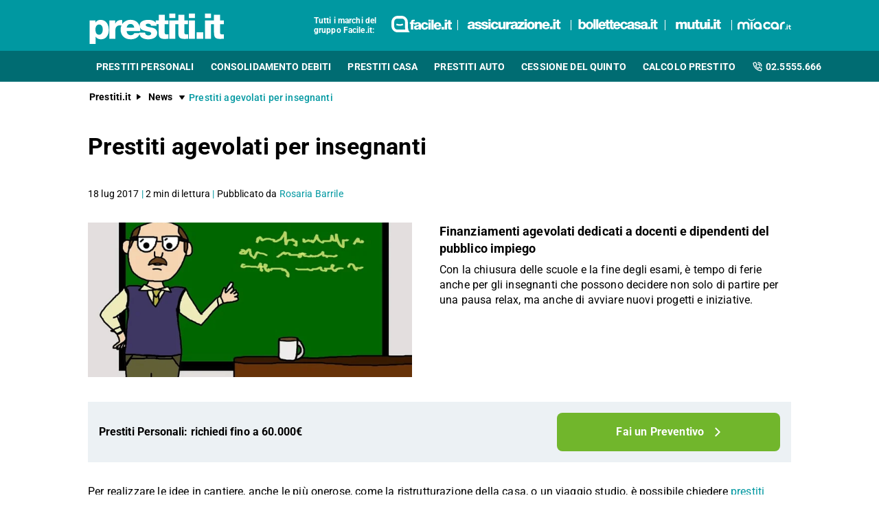

--- FILE ---
content_type: text/html; charset=utf-8
request_url: https://www.prestiti.it/news/prestiti-agevolati-per-insegnanti.html
body_size: 25277
content:
<!DOCTYPE html><html lang="it" data-critters-container><head><meta charset="utf-8" data-next-head><meta name="theme-color" content="#0098A1" data-next-head><meta name="msapplication-TileColor" content="#0098A1" data-next-head><meta name="viewport" content="width=device-width,initial-scale=1,maximum-scale=5,shrink-to-fit=no" data-next-head><link rel="apple-touch-icon" href="https://res.cloudinary.com/dlhhugvi8/image/upload/prestiti.it/favicons/apple-touch-icon.png" data-next-head><link rel="icon" type="image/png" href="https://res.cloudinary.com/dlhhugvi8/image/upload/prestiti.it/favicons/favicon-16x16.png" sizes="16x16" data-next-head><link rel="icon" type="image/png" href="https://res.cloudinary.com/dlhhugvi8/image/upload/prestiti.it/favicons/favicon-32x32.png" sizes="32x32" data-next-head><link rel="icon" type="image/png" href="https://res.cloudinary.com/dlhhugvi8/image/upload/prestiti.it/favicons/android-chrome-192x192.png" sizes="192x192" data-next-head><link rel="mask-icon" href="https://res.cloudinary.com/dlhhugvi8/image/upload/prestiti.it/favicons/safari-pinned-tab.svg" sizes="any" color="#0098A1" data-next-head><meta name="msapplication-TileImage" content="https://res.cloudinary.com/dlhhugvi8/image/upload/prestiti.it/favicons/mstile-144x144.png" data-next-head><meta name="format-detection" content="telephone=no" data-next-head><meta name="SKYPE_TOOLBAR" content="SKYPE_TOOLBAR_PARSER_COMPATIBLE" data-next-head><title data-next-head>Prestiti agevolati per insegnanti | Prestiti.it</title><link rel="canonical" href="https://www.prestiti.it/news/prestiti-agevolati-per-insegnanti.html" data-next-head><meta name="description" content="Il prestito con delegazione di pagamento NoiPA è un finanziamento dedicato a insegnanti e altre categorie professionali del pubblico impiego. Caratterizzato da condizioni e tassi agevolati, fissati dal Ministero dell&#x27;Economia e delle Finanze, consente ai docenti di richiedere prestiti della durata massima di 10 anni, con rate di importo sino al 20% dello stipendio netto." data-next-head><meta name="robots" content="index, follow" data-next-head><meta name="article:modified_time" content="2026-01-16" data-next-head><meta name="article:publisher" content="https://www.prestiti.it" data-next-head><meta name="article:section" content="Generic" data-next-head><meta name="article:author" content="https://www.prestiti.it/redazione/rosaria-barrile.html" data-next-head><meta name="article:published_time" content="2024-10-07T10:30:01.649Z" data-next-head><meta name="og:locale" content="it_IT" data-next-head><meta name="og:site_name" content="Prestiti.it" data-next-head><meta name="og:title" content="Prestiti agevolati per insegnanti" data-next-head><meta name="og:description" content="Il prestito con delegazione di pagamento NoiPA è un finanziamento dedicato a insegnanti e altre categorie professionali del pubblico impiego. Caratterizzato da condizioni e tassi agevolati, fissati dal Ministero dell&#x27;Economia e delle Finanze, consente ai docenti di richiedere prestiti della durata massima di 10 anni, con rate di importo sino al 20% dello stipendio netto." data-next-head><meta name="og:image" content="https://res.cloudinary.com/dlhhugvi8/image/upload/f_auto,q_auto,w_1200/v1728296999/prestiti.it/images/prestiti_agevolati_per_insegnanti_f97f4a0a7e.jpg" data-next-head><meta name="og:content" content="Il prestito con delegazione di pagamento NoiPA è un finanziamento dedicato a insegnanti e altre categorie professionali del pubblico impiego. Caratterizzato da condizioni e tassi agevolati, fissati dal Ministero dell&#x27;Economia e delle Finanze, consente ai docenti di richiedere prestiti della durata massima di 10 anni, con rate di importo sino al 20% dello stipendio netto." data-next-head><meta name="og:image:height" content="457" data-next-head><meta name="og:image:width" content="640" data-next-head><meta name="og:type" content="article" data-next-head><meta name="og:updated_time" content="2026-01-16" data-next-head><meta name="og:url" content="https://www.prestiti.it/news/prestiti-agevolati-per-insegnanti.html" data-next-head><meta name="twitter:card" content="summary" data-next-head><meta name="twitter:description" content="Il prestito con delegazione di pagamento NoiPA è un finanziamento dedicato a insegnanti e altre categorie professionali del pubblico impiego. Caratterizzato da condizioni e tassi agevolati, fissati dal Ministero dell&#x27;Economia e delle Finanze, consente ai docenti di richiedere prestiti della durata massima di 10 anni, con rate di importo sino al 20% dello stipendio netto." data-next-head><meta name="twitter:image" content="https://res.cloudinary.com/dlhhugvi8/image/upload/f_auto,q_auto,w_1200/v1728296999/prestiti.it/images/prestiti_agevolati_per_insegnanti_f97f4a0a7e.jpg" data-next-head><meta name="twitter:site" content="https://www.prestiti.it" data-next-head><meta name="twitter:title" content="Prestiti agevolati per insegnanti | Prestiti.it" data-next-head><meta name="twitter:creator" content="https://www.prestiti.it/redazione/rosaria-barrile.html" data-next-head><link rel="preload" as="image" imagesrcset="https://res.cloudinary.com/dlhhugvi8/f_auto,q_auto,w_400/prestiti.it/images/prestiti_agevolati_per_insegnanti_f97f4a0a7e.jpg?v=1728296999832 400w, https://res.cloudinary.com/dlhhugvi8/f_auto,q_auto,w_650/prestiti.it/images/prestiti_agevolati_per_insegnanti_f97f4a0a7e.jpg?v=1728296999832 650w," imagesizes="(max-width: 768px) 400px, 650px" data-next-head><meta name="timestamp-server" content="2026-01-17T22:30:27.844Z"><script>
;(function () {
    function isGbot() {
        return Boolean(window.navigator.userAgent.match(/googlebot/i))
    }

    function isBodyFilled() {
        const content = window.document.querySelector('#__next').textContent().trim()
        return content.length > 0
    }

    function generateRandomId() {
        let eventId = ''
        for (let i = 0; i < 16; i++) {
            const randomByte = Math.floor(Math.random() * 256)
            eventId += randomByte.toString(16).padStart(2, '0')
        }
        return eventId
    }

    function addMetaTag(name, content) {
        const meta = document.createElement('meta')
        meta.name = name
        meta.content = content
        document.head.appendChild(meta)
    }

    async function sendError(errorData) {
        const PROJECT_ID = '6044380'
        const PUBLIC_KEY = '7a7be90ee6a049c8a66f4d6dd15304b6'

        const url = 'https://sentry.io/api/' + PROJECT_ID + '/store/?sentry_key=' + PUBLIC_KEY
        const id = generateRandomId()
        const event = {
            event_id: id,
            timestamp: new Date().toISOString(),
            platform: 'javascript',
            level: 'error',
            logger: 'custom-js-logger',
            tags: { source: 'browser' },
            extra: {
                error_id: id,
                href: window.location.href,
            },
            exception: {
                values: [
                    {
                        type: errorData.type || 'Error',
                        value: errorData.message,
                        stacktrace: {
                            frames: [
                                {
                                    filename: errorData.source || 'unknown',
                                    lineno: errorData.lineno || 0,
                                    colno: errorData.colno || 0,
                                    function: 'unknown',
                                },
                            ],
                        },
                    },
                ],
            },
        }

        fetch(url, {
            method: 'POST',
            headers: { 'Content-Type': 'application/json' },
            body: JSON.stringify(event),
        })

        if (isGbot()) {
            addMetaTag('error-' + id, JSON.stringify(errorData))
        }
    }

    window.onerror = function (message, source, lineno, colno, error) {
        if (isBodyFilled()) {
            return
        }

        const errorData = {
            message,
            source,
            lineno,
            colno,
            stack: error?.stack || 'No stack trace',
            type: error?.name || 'UnknownError',
        }

        sendError(errorData)
    }

    window.onunhandledrejection = function (event) {
        if (isBodyFilled()) {
            return
        }

        const errorData = {
            message: event.reason?.message || 'Unhandled promise rejection',
            stack: event.reason?.stack || 'No stack trace',
            type: event.reason?.name || 'UnhandledRejection',
        }

        sendError(errorData)
    }

    window.onbeforeunload = function () {
        if (isBodyFilled()) {
            return
        }

        const errorData = {
            message: 'Found an empty body',
            stack: 'No stack trace',
            type: 'EmptyBodyDetection',
        }

        sendError(errorData)
    }
})()
</script><script type="module">import React from "https://esm-cdn.facile.it/react@^18.3.1";import ReactDOM from "https://esm-cdn.facile.it/react-dom@^18.3.1";import ReactDOMClient from "https://esm-cdn.facile.it/react-dom@^18.3.1/client";import ReactJSXRuntime from "https://esm-cdn.facile.it/react@^18.3.1/jsx-runtime";window.React=React;window.ReactDOM=ReactDOM;window.ReactDOMClient=ReactDOMClient;window.ReactJSXRuntime=ReactJSXRuntime;</script><link rel="dns-prefetch" href="https://esm-cdn.facile.it"><link rel="dns-prefetch" href="https://res.cloudinary.com"><link rel="dns-prefetch" href="https://www.google-analytics.com"><link rel="dns-prefetch" href="https://www.googletagmanager.com"><link rel="preconnect" href="https://res.cloudinary.com"><link rel="preconnect" href="https://www.google-analytics.com"><link rel="preconnect" href="https://www.googletagmanager.com"><link rel="preload" href="/_renderer/_next/static/media/fa7649605314c38a-s.p.woff2" as="font" type="font/woff2" crossorigin="anonymous" data-next-font="size-adjust"><link rel="preload" href="/_renderer/_next/static/media/48ee0eb829fd67dc-s.p.woff2" as="font" type="font/woff2" crossorigin="anonymous" data-next-font="size-adjust"><link rel="preload" href="/_renderer/_next/static/media/4046ec9b7a3cd7ce-s.p.woff2" as="font" type="font/woff2" crossorigin="anonymous" data-next-font="size-adjust"><script defer nomodule src="/_renderer/_next/static/chunks/polyfills-42372ed130431b0a.js"></script><script defer src="/_renderer/_next/static/chunks/2366.fecaaad2e0a848be.js"></script><script defer src="/_renderer/_next/static/chunks/6171.b03558d71730bc1c.js"></script><script defer src="/_renderer/_next/static/chunks/3017.f5d0cf0b2b2a8766.js"></script><script defer src="/_renderer/_next/static/chunks/2462.0d66358d067fcb1e.js"></script><script defer src="/_renderer/_next/static/chunks/3234.6d4bbadd46e16f73.js"></script><script defer src="/_renderer/_next/static/chunks/3949.feb07ce00b8b5402.js"></script><script defer src="/_renderer/_next/static/chunks/3866.536acd79237933aa.js"></script><script defer src="/_renderer/_next/static/chunks/7054.908c7e177ab1a2ad.js"></script><script src="/_renderer/_next/static/chunks/webpack-515530451bcf9700.js" defer></script><script src="/_renderer/_next/static/chunks/main-3a99676e22c8a664.js" defer></script><script src="/_renderer/_next/static/chunks/pages/_app-e358171b40949732.js" defer></script><script src="/_renderer/_next/static/chunks/85-926a17be544b5d5d.js" defer></script><script src="/_renderer/_next/static/chunks/pages/%5B%5B...slug%5D%5D-a6513561e2a3709b.js" defer></script><script src="/_renderer/_next/static/SrSwf849H52shMoVSOFvn/_buildManifest.js" defer></script><script src="/_renderer/_next/static/SrSwf849H52shMoVSOFvn/_ssgManifest.js" defer></script><style>*{margin:0;padding:0;border:0;font-family:inherit;font-size:inherit;line-height:inherit;box-sizing:border-box;-webkit-tap-highlight-color:transparent}.o48kxw0{list-style:none}.o48kxw3{font-size:inherit;font-weight:inherit}.o48kxw9{text-decoration:none;color:inherit}html{line-height:1.15;font-size:16px;-webkit-text-size-adjust:100%}.o48kxwb{font-size:var(--_13o6pw86);line-height:var(--_13o6pw8h);font-family:var(--_13o6pw82);font-weight:var(--_13o6pw87);letter-spacing:var(--_13o6pw8a);color:var(--_13o6pw84);-webkit-font-smoothing:antialiased;-moz-osx-font-smoothing:grayscale;text-rendering:optimizeLegibility}.sfna970{--_13o6pw80:prestiti-it;--_13o6pw81:prestiti.it;--_13o6pw82:"Roboto",sans-serif;--_13o6pw83:"Roboto",sans-serif;--_13o6pw84:#000;--_13o6pw85:#E8F1F2;--_13o6pw86:16px;--_13o6pw87:400;--_13o6pw88:500;--_13o6pw89:700;--_13o6pw8a:0em;--_13o6pw8b:0.005em;--_13o6pw8c:0.01em;--_13o6pw8d:0.04em;--_13o6pw8e:1em;--_13o6pw8f:4.99em;--_13o6pw8g:1;--_13o6pw8h:1.15;--_13o6pw8i:1.2;--_13o6pw8j:1.3;--_13o6pw8k:1.4;--_13o6pw8l:2;--_13o6pw8m:1024px;--_13o6pw8n:280px;--_13o6pw8o:4px;--_13o6pw8p:all .5s ease;--_13o6pw8q:all .3s ease;--_13o6pw8r:4px;--_13o6pw8s:8px;--_13o6pw8t:16px;--_13o6pw8u:24px;--_13o6pw8v:1px;--_13o6pw8w:2px;--_13o6pw8x:rgba(255,255,255,0.9);--_13o6pw8y:rgba(58,58,58,0.6);--_13o6pw8z:0px 1px 2px rgba(0,0,0,0.1);--_13o6pw810:0px 1px 4px rgba(0,0,0,0.2);--_13o6pw811:0px 3px 6px rgba(0,0,0,0.16);--_13o6pw812:0px 4px 8px rgba(0,0,0,0.14);--_13o6pw813:1px 4px 8px rgba(0,0,0,0.05),0px 10px 16px rgba(0,0,0,0.08);--_13o6pw814:2px 4px 8px rgba(0,0,0,0.06),2px 14px 24px rgba(0,0,0,0.1);--_13o6pw815:0px 0px 0px 3px rgba(228,228,228,0.5);--_13o6pw816:0px 0px 0px 3px rgba(237,245,229,0.78);--_13o6pw817:0px 0px 0px 3px rgba(251,226,226,0.78);--_13o6pw818:0px 0px 0px 3px rgba(226,239,248,0.78);--_13o6pw819:0px 0px 0px 3px rgba(251,224,181,0.84);--_13o6pw81a:0px 0px 0px 3px rgba(237,245,229,0.78);--_13o6pw81b:#E27700;--_13o6pw81c:#FF9900;--_13o6pw81d:#FFC05C;--_13o6pw81e:#FFF4E0;--_13o6pw81f:rgba(251,224,181,0.84);--_13o6pw81g:#549116;--_13o6pw81h:#71B62C;--_13o6pw81i:#BEE19A;--_13o6pw81j:#F1F9E9;--_13o6pw81k:rgba(237,245,229,0.78);--_13o6pw81l:#154F8A;--_13o6pw81m:#0E83CD;--_13o6pw81n:#8BC7ED;--_13o6pw81o:#E6F3FC;--_13o6pw81p:rgba(226,239,248,0.78);--_13o6pw81q:#C2212E;--_13o6pw81r:#FF0000;--_13o6pw81s:#FFE6E6;--_13o6pw81t:rgba(251,226,226,0.78);--_13o6pw81u:#998000;--_13o6pw81v:#F3C510;--_13o6pw81w:#FEF0BA;--_13o6pw81x:#FFFAE6;--_13o6pw81y:rgba(254,246,214,0.68);--_13o6pw81z:#EAEAEA;--_13o6pw820:#F2F2F2;--_13o6pw821:#F8F8F8;--_13o6pw822:#CCDAE2;--_13o6pw823:#ECF1F4;--_13o6pw824:#000;--_13o6pw825:#FFF;--_13o6pw826:rgba(255,255,255,0.2);--_13o6pw827:rgba(255,255,255,0.5);--_13o6pw828:#3A3A3A;--_13o6pw829:#505050;--_13o6pw82a:#888888;--_13o6pw82b:#AAAAAA;--_13o6pw82c:#CCCCCC;--_13o6pw82d:rgba(58,58,58,0.6);--_13o6pw82e:rgba(136,136,136,0.18);--_13o6pw82f:rgba(228,228,228,0.5);--_13o6pw82g:transparent;--_13o6pw82h:#004B4F;--_13o6pw82i:#006C72;--_13o6pw82j:#0098A1;--_13o6pw82k:#B5D7D8;--_13o6pw82l:#E8F1F2;--_13o6pw82m:#549116;--_13o6pw82n:#71B62C;--_13o6pw82o:#BEE19A;--_13o6pw82p:#F1F9E9;--_13o6pw82q:#E27700;--_13o6pw82r:0px;--_13o6pw82s:2px;--_13o6pw82t:4px;--_13o6pw82u:8px;--_13o6pw82v:12px;--_13o6pw82w:16px;--_13o6pw82x:24px;--_13o6pw82y:32px;--_13o6pw82z:40px;--_13o6pw830:48px;--_13o6pw831:56px;--_13o6pw832:64px;--_13o6pw833:72px;--_13o6pw834:80px}._4qem7r8{border:var(--_4qem7r4)}._4qem7rc{border-width:var(--_4qem7r0)}@media screen and (min-width:992px){._4qem7rb{border:var(--_4qem7r7)}._4qem7rf{border-width:var(--_4qem7r3)}}._2cxy580{overflow:hidden}._2cxy583{overflow:auto}._2cxy587{overflow-x:auto}._2cxy58a{overflow-wrap:break-word}._2cxy58b{-webkit-user-select:none;-moz-user-select:none;user-select:none}._2cxy58f{z-index:1}._2cxy58i{cursor:pointer}._2cxy58m{top:0}._2cxy58o{left:0}._2cxy58p{right:0}._2cxy58q{min-width:0}._2cxy58r{transition:var(--_13o6pw8p)}._2cxy58s{transition:var(--_13o6pw8q)}._2cxy58t{text-transform:none}._2cxy58v{text-transform:uppercase}._2cxy58y{font-weight:var(--_13o6pw88)}._2cxy58z{font-weight:var(--_13o6pw89)}._2cxy5814{text-decoration:underline}._2cxy5819{letter-spacing:var(--_13o6pw8b)}._2cxy581a{letter-spacing:var(--_13o6pw8c)}._2cxy581g{white-space:nowrap}._2cxy581h{text-overflow:ellipsis}._2cxy581v{display:block}._2cxy581z{display:inline}._2cxy5823{display:none}._2cxy5827{display:inline-block}._2cxy582b{display:flex}._2cxy582f{display:inline-flex}._2cxy582j{position:relative}._2cxy582n{position:absolute}._2cxy582r{position:fixed}._2cxy5837{border-radius:var(--_13o6pw8r)}._2cxy583b{border-radius:var(--_13o6pw8s)}._2cxy583n{line-height:var(--_13o6pw8g)}._2cxy583r{line-height:var(--_13o6pw8h)}._2cxy583v{line-height:var(--_13o6pw8i)}._2cxy583z{line-height:var(--_13o6pw8j)}._2cxy5843{line-height:var(--_13o6pw8k)}._2cxy585j{height:100%}._2cxy585n{height:auto}._2cxy586z{width:100%}._2cxy587b{padding-top:var(--_13o6pw82s)}._2cxy587f{padding-top:var(--_13o6pw82t)}._2cxy587j{padding-top:var(--_13o6pw82u)}._2cxy587n{padding-top:var(--_13o6pw82v)}._2cxy587r{padding-top:var(--_13o6pw82w)}._2cxy587v{padding-top:var(--_13o6pw82x)}._2cxy588r{padding-bottom:var(--_13o6pw82s)}._2cxy588v{padding-bottom:var(--_13o6pw82t)}._2cxy588z{padding-bottom:var(--_13o6pw82u)}._2cxy5893{padding-bottom:var(--_13o6pw82v)}._2cxy5897{padding-bottom:var(--_13o6pw82w)}._2cxy589b{padding-bottom:var(--_13o6pw82x)}._2cxy589f{padding-bottom:var(--_13o6pw82y)}._2cxy58a3{padding-right:var(--_13o6pw82r)}._2cxy58a7{padding-right:var(--_13o6pw82s)}._2cxy58ab{padding-right:var(--_13o6pw82t)}._2cxy58af{padding-right:var(--_13o6pw82u)}._2cxy58aj{padding-right:var(--_13o6pw82v)}._2cxy58an{padding-right:var(--_13o6pw82w)}._2cxy58ar{padding-right:var(--_13o6pw82x)}._2cxy58bj{padding-left:var(--_13o6pw82r)}._2cxy58bn{padding-left:var(--_13o6pw82s)}._2cxy58br{padding-left:var(--_13o6pw82t)}._2cxy58bv{padding-left:var(--_13o6pw82u)}._2cxy58bz{padding-left:var(--_13o6pw82v)}._2cxy58c3{padding-left:var(--_13o6pw82w)}._2cxy58c7{padding-left:var(--_13o6pw82x)}._2cxy58dj{margin-top:var(--_13o6pw82w)}._2cxy58dn{margin-top:var(--_13o6pw82x)}._2cxy58dr{margin-top:var(--_13o6pw82y)}._2cxy58dz{margin-top:var(--_13o6pw830)}._2cxy58ef{margin-bottom:var(--_13o6pw82r)}._2cxy58en{margin-bottom:var(--_13o6pw82t)}._2cxy58ez{margin-bottom:var(--_13o6pw82w)}._2cxy58fz{margin-right:var(--_13o6pw82s)}._2cxy58g3{margin-right:var(--_13o6pw82t)}._2cxy58gf{margin-right:var(--_13o6pw82w)}._2cxy58hf{margin-left:var(--_13o6pw82s)}._2cxy58ir{align-items:flex-start}._2cxy58iv{align-items:center}._2cxy58j7{justify-content:flex-start}._2cxy58jb{justify-content:center}._2cxy58jj{justify-content:space-between}._2cxy58jv{flex-direction:row}._2cxy58jz{flex-direction:row-reverse}._2cxy58k3{flex-direction:column}._2cxy58kb{flex-wrap:wrap}._2cxy58kj{flex-shrink:0}._2cxy58kn{flex-shrink:1}._2cxy58kr{flex-grow:0}._2cxy58kv{flex-grow:1}._2cxy58l3{flex:1 1}._2cxy58lj{text-align:left}._2cxy58ln{text-align:center}._2cxy58lr{text-align:right}._2cxy58m7{box-shadow:var(--_13o6pw811)}._2cxy58mj{box-shadow:var(--_13o6pw814)}._2cxy58nb{font-size:1rem}._2cxy58nv{font-size:.625rem}._2cxy58o3{font-size:.75rem}._2cxy58ob{font-size:.875rem}._2cxy58oj{font-size:1.125rem}._2cxy58ov{font-size:1.5rem}._2cxy58p3{font-size:1.75rem}._2cxy58qr{color:var(--_13o6pw824)}._2cxy58qv{color:var(--_13o6pw825)}._2cxy58rr{color:var(--_13o6pw82j)}._2cxy58uf{background:var(--_13o6pw823)}._2cxy58uj{background:var(--_13o6pw825)}._2cxy58ur{background:var(--_13o6pw828)}._2cxy58uv{background:var(--_13o6pw829)}._2cxy58vj{background:var(--_13o6pw82i)}._2cxy58vn{background:var(--_13o6pw82j)}._2cxy58w3{background:var(--_13o6pw82n)}@media screen and (min-width:375px){._2cxy581w{display:block}._2cxy5824{display:none}._2cxy58ao{padding-right:var(--_13o6pw82w)}._2cxy58c4{padding-left:var(--_13o6pw82w)}}@media screen and (min-width:768px){._2cxy581x{display:block}._2cxy5825{display:none}._2cxy582h{display:inline-flex}._2cxy585t{width:50%}._2cxy587h{padding-top:var(--_13o6pw82t)}._2cxy58a5{padding-right:var(--_13o6pw82r)}._2cxy58ap{padding-right:var(--_13o6pw82w)}._2cxy58b1{padding-right:var(--_13o6pw82z)}._2cxy58bl{padding-left:var(--_13o6pw82r)}._2cxy58c5{padding-left:var(--_13o6pw82w)}._2cxy58ed{margin-top:var(--_13o6pw834)}._2cxy58f5{margin-bottom:var(--_13o6pw82x)}._2cxy58kh{flex-wrap:nowrap}}@media screen and (min-width:992px){._2cxy581y{display:block}._2cxy5826{display:none}._2cxy582e{display:flex}._2cxy585y{width:33.33333333333333%}._2cxy586u{width:16.666666666666664%}._2cxy587a{padding-top:var(--_13o6pw82r)}._2cxy587u{padding-top:var(--_13o6pw82w)}._2cxy5882{padding-top:var(--_13o6pw82y)}._2cxy588q{padding-bottom:var(--_13o6pw82r)}._2cxy588y{padding-bottom:var(--_13o6pw82t)}._2cxy589a{padding-bottom:var(--_13o6pw82w)}._2cxy589e{padding-bottom:var(--_13o6pw82x)}._2cxy589m{padding-bottom:var(--_13o6pw82z)}._2cxy58a6{padding-right:var(--_13o6pw82r)}._2cxy58ai{padding-right:var(--_13o6pw82u)}._2cxy58aq{padding-right:var(--_13o6pw82w)}._2cxy58bm{padding-left:var(--_13o6pw82r)}._2cxy58by{padding-left:var(--_13o6pw82u)}._2cxy58c2{padding-left:var(--_13o6pw82v)}._2cxy58c6{padding-left:var(--_13o6pw82w)}._2cxy58ei{margin-bottom:var(--_13o6pw82r)}._2cxy58fi{margin-bottom:var(--_13o6pw830)}._2cxy58iy{align-items:center}._2cxy58jy{flex-direction:row}._2cxy58lm{text-align:left}._2cxy58pa{font-size:1.875rem}._2cxy58pe{font-size:2.125rem}._2cxy58wi{background:none}}.oe8gn0{-o-object-fit:cover;object-fit:cover}.oe8gn3{color:transparent}.r8lgly0{min-width:140px;max-width:140px;margin-top:3px}.r8lgly2{min-width:85px;max-width:85px;max-height:25px}@media screen and (min-width:992px){.r8lgly0{min-width:200px;max-width:200px}}._1p3xawl2{min-width:88px;max-width:88px;max-height:25px}.i1kbbt0{transition:transform .4s ease;transform-origin:50% 50%}.i1kbbt1{transform:rotate(0deg)}.i1kbbt7{transform:rotate(270deg)}.i1kbbt9{display:flex;justify-content:center;align-items:center}.i1kbbtb{width:1rem;height:1rem}.i1kbbth{width:1.5rem;height:1.5rem}.rw9hyj2{min-width:148px;max-width:148px;max-height:25px}._22ufcn2{min-width:120px;max-width:120px;max-height:25px}._10wkk152{min-width:80px;max-width:80px;max-height:25px}._1pa4u9s2{min-width:78px;max-width:78px;max-height:25px}.__className_4a92fb{font-family:roboto,roboto Fallback,sans-serif}.vtqfqx0{min-height:100vh}._77hbaj0{margin-left:calc(var(--_13o6pw82r) * -1)}._77hbaj1{margin-left:calc(var(--_13o6pw82s) * -1)}._77hbaj3{margin-left:calc(var(--_13o6pw82u) * -1)}._77hbaj6{margin-left:calc(var(--_13o6pw82x) * -1)}._77hbaj1g{margin-top:calc(var(--_13o6pw82r) * -1)}._77hbaj1j{margin-top:calc(var(--_13o6pw82u) * -1)}._77hbaj1m{margin-top:calc(var(--_13o6pw82x) * -1)}@media screen and (min-width:375px){._77hbajd{margin-left:calc(var(--_13o6pw82r) * -1)}._77hbaj1w{margin-top:calc(var(--_13o6pw82u) * -1)}}@media screen and (min-width:768px){._77hbajq{margin-left:calc(var(--_13o6pw82r) * -1)}._77hbaj29{margin-top:calc(var(--_13o6pw82u) * -1)}}@media screen and (min-width:992px){._77hbaj16{margin-left:calc(var(--_13o6pw82u) * -1)}._77hbaj2j{margin-top:calc(var(--_13o6pw82r) * -1)}}.udy4isb{flex-basis:100%}@media screen and (min-width:768px){.udy4isq{flex-basis:50%}}._1hrsj3v4:focus-within,._1hrsj3v4:hover{color:var(--_1hrsj3v0)}._1hrsj3vo:focus-within,._1hrsj3vo:hover{border:var(--_1hrsj3vk)}._1hrsj3vs:focus-within,._1hrsj3vs:hover{border-width:var(--_1hrsj3vg)}._153js5u2:visited{color:var(--_13o6pw82h)}._1ip7q071:last-child{margin-bottom:var(--_13o6pw82r)}._1wdae3b0{max-height:0}@media screen and (min-width:992px){._1wdae3b1{max-height:8000px}}._1pwrbaw4{-webkit-line-clamp:var(--_1pwrbaw0);line-clamp:var(--_1pwrbaw0)}._1pwrbaw8{display:-webkit-box;-webkit-box-orient:vertical}._1pwrbaw9{padding-bottom:1px}._18301rv0{padding-top:1px;padding-bottom:1px}._18301rv3{min-height:var(--_13o6pw82x)}._3mcyry0{cursor:pointer}._3mcyry1{border-bottom:var(--_13o6pw8w) solid var(--_13o6pw828)}._3mcyry2{border-bottom:var(--_13o6pw8v) solid var(--_13o6pw829)}._3mcyry4{color:var(--_13o6pw821);height:20px;width:20px}._3mcyry4:before{content:"+";align-items:center;display:flex;font-size:1.25rem;height:100%;justify-content:center;position:relative;transition:transform .3s ease;width:100%}._3mcyry5{right:var(--_13o6pw82w);top:50%;transform:translateY(-50%)}@media screen and (min-width:992px){._3mcyry0{cursor:auto}._3mcyry1,._3mcyry2{border-bottom:none}}._1qlmovj0{color:var(--_13o6pw821)}.woz7mv0{margin-left:auto;margin-right:auto}.woz7mv1{min-width:var(--_13o6pw8n);max-width:var(--_13o6pw8m)}@media screen and (min-width:768px){.woz7mv0{box-sizing:content-box}}._11fe5l40:visited{color:var(--_13o6pw82h)}._11fe5l42{width:-webkit-min-content;width:-moz-min-content;width:min-content;max-width:100%}._11fe5l43{width:-webkit-max-content;width:-moz-max-content;width:max-content}._1xrxmmk2{max-width:100%;justify-content:center;align-items:center;position:relative;overflow:hidden}._1xrxmmk2:focus{outline-width:0;outline:none}._1xrxmmk8{margin-left:calc((var(--_13o6pw86) * var(--_1xrxmmk3, 1.5)) + var(--_13o6pw82u))}._1r5kky00{height:56px}._1r5kky01{height:48px}._1db8kzv0{position:fixed;z-index:300}._1db8kzv1{height:56px}._1db8kzv3{height:56px}._1db8kzv4{height:25px}._1db8kzv6{background-color:var(--_13o6pw825);height:1.5px;position:relative;transition:background-color .2s;transition-timing-function:linear;width:1.125rem}._1db8kzv6:before{top:-.3rem}._1db8kzv6:after,._1db8kzv6:before{content:" ";background-color:var(--_13o6pw825);height:1.5px;position:absolute;transition:top .2s,transform .2s;transition-delay:.2s,0s,0s;transition-timing-function:linear;width:1.125rem}._1db8kzv6:after{top:.3rem}._1db8kzvc{max-width:105px}._1db8kzvd{height:15px}@media screen and (min-width:992px){._1db8kzv0{position:static;z-index:auto}._1db8kzv1{height:74px}._1db8kzv3{display:none}}._1dxa2fy0{order:1}._1dxa2fy1{order:2}.ysq89t1{height:45px}.ysq89t1:hover{background-color:var(--_13o6pw82h)}.ysq89t1:hover{color:var(--_13o6pw825)}.ysq89t1:last-child{margin-right:0}.ysq89td{z-index:950;top:56px}.ysq89td{height:100vh;padding-bottom:200px;width:90vw;transform:translateX(-105%)}.ysq89te{border-bottom:1px solid rgba(255,255,255,.2)}@media screen and (min-width:768px){.m859zp0{text-overflow:ellipsis;white-space:nowrap;overflow:hidden}}._1w4op9v0:first-child{padding-left:var(--_13o6pw82r)}._1w4op9v1{-webkit-box-decoration-break:clone;box-decoration-break:clone;padding-top:1px}._1cocppo0:last-child{padding-bottom:var(--_13o6pw82r)}._1cocppo1{margin-left:auto;margin-right:auto}._1cocppo2{min-width:var(--_13o6pw8n);max-width:var(--_13o6pw8m)}@media screen and (min-width:768px){._1cocppo1{box-sizing:content-box}}._3k6j930{margin-bottom:calc(var(--_13o6pw82w) * -1)}._3k6j930:after{content:"";clear:both;display:table}@media screen and (min-width:768px){._3k6j931{float:left}._3k6j932{max-height:225px!important}}._1j3y5ed1{position:fixed;z-index:250;box-shadow:0 -5px 22px rgba(0,0,0,.15);bottom:0;left:0;right:0;transform:translateY(100%);transition:var(--_13o6pw8q);visibility:hidden;opacity:0}._4xw2is0{min-width:100%;scrollbar-width:none;scroll-behavior:smooth}._4xw2is0::-webkit-scrollbar{display:none}.fgea282{margin-top:calc(var(--_13o6pw82v) * -1)}._4yszl60{min-width:245px}._4yszl60:hover{transform:translateY(-12px);box-shadow:var(--_13o6pw812)}._4yszl61{height:180px}._4yszl62{transition:var(--_13o6pw8p)}._4yszl60:hover ._4yszl62{transform:scale(1.2)}._4yszl63{background-color:rgba(0,0,0,.3);top:180px;transform:translateY(-100%)}._4yszl64{min-height:calc(var(--_13o6pw8g) * 3 * 1em)}@media screen and (min-width:992px){._4yszl60{width:calc(25% - 27px);min-width:calc(25% - 27px)}._4yszl60:not(:last-of-type){margin-right:36px}}</style><link rel="stylesheet" href="/_renderer/_next/static/css/7ed9278cb5126c0f.css" data-n-g media="print" onload="this.media='all'"><noscript><link rel="stylesheet" href="/_renderer/_next/static/css/7ed9278cb5126c0f.css"></noscript><link rel="stylesheet" href="/_renderer/_next/static/css/044767f281cad018.css" data-n-p media="print" onload="this.media='all'"><noscript><link rel="stylesheet" href="/_renderer/_next/static/css/044767f281cad018.css"></noscript><link rel="stylesheet" href="/_renderer/_next/static/css/54c7f68d82985eba.css" media="print" onload="this.media='all'"><noscript><link rel="stylesheet" href="/_renderer/_next/static/css/54c7f68d82985eba.css"></noscript><link rel="stylesheet" href="/_renderer/_next/static/css/6ed5e4ece9ad8860.css" media="print" onload="this.media='all'"><noscript><link rel="stylesheet" href="/_renderer/_next/static/css/6ed5e4ece9ad8860.css"></noscript><link rel="stylesheet" href="/_renderer/_next/static/css/515b43db4ffb43e9.css" media="print" onload="this.media='all'"><noscript><link rel="stylesheet" href="/_renderer/_next/static/css/515b43db4ffb43e9.css"></noscript><link rel="stylesheet" href="/_renderer/_next/static/css/d864ad89fc63ea45.css" media="print" onload="this.media='all'"><noscript><link rel="stylesheet" href="/_renderer/_next/static/css/d864ad89fc63ea45.css"></noscript><link rel="stylesheet" href="/_renderer/_next/static/css/f1e611cb2bf64c60.css" media="print" onload="this.media='all'"><noscript><link rel="stylesheet" href="/_renderer/_next/static/css/f1e611cb2bf64c60.css"></noscript><link rel="stylesheet" href="/_renderer/_next/static/css/4444cd5c46c36405.css" media="print" onload="this.media='all'"><noscript><link rel="stylesheet" href="/_renderer/_next/static/css/4444cd5c46c36405.css"></noscript><link rel="stylesheet" href="/_renderer/_next/static/css/534c29fa5932163c.css" media="print" onload="this.media='all'"><noscript><link rel="stylesheet" href="/_renderer/_next/static/css/534c29fa5932163c.css"></noscript><noscript data-n-css></noscript><meta name="sentry-trace" content="d2e657afc6b962538187a52bbc954bf7-87a2dff4df694b62-1"><meta name="baggage" content="sentry-environment=production,sentry-release=td%401.0.0,sentry-public_key=7d8dd99cdb9263417391d9c93c96c507,sentry-trace_id=d2e657afc6b962538187a52bbc954bf7,sentry-org_id=370555,sentry-transaction=GET%20%2Fnews%2Fprestiti-agevolati-per-insegnanti.html,sentry-sampled=true,sentry-sample_rand=0.08038630035072569,sentry-sample_rate=1"></head><body><div id="__next"><div class="sfna970 o48kxwb"><div class="__className_4a92fb"><div class="_2cxy582b _2cxy58k3 vtqfqx0"><script type="application/ld+json">{"@context":"http://schema.org ","@type":"ItemList","itemListElement":[{"@type":"SiteNavigationElement","url":"https://www.prestiti.it/","name":"Home page","position":"1"},{"@type":"SiteNavigationElement","url":"https://www.prestiti.it/personali.html","name":"PRESTITI PERSONALI","position":"2"},{"@type":"SiteNavigationElement","url":"https://www.prestiti.it/consolidamento-debiti.html","name":"CONSOLIDAMENTO DEBITI","position":"3"},{"@type":"SiteNavigationElement","url":"https://www.prestiti.it/casa.html","name":"PRESTITI CASA","position":"4"},{"@type":"SiteNavigationElement","url":"https://www.prestiti.it/auto.html","name":"PRESTITI AUTO","position":"5"},{"@type":"SiteNavigationElement","url":"https://www.prestiti.it/cessione-del-quinto.html","name":"CESSIONE DEL QUINTO","position":"6"},{"@type":"SiteNavigationElement","url":"https://www.prestiti.it/calcola-rata-prestito.html","name":"CALCOLO PRESTITO","position":"7"}]}</script><header data-i="HeaderContainer" class="_2cxy582b _2cxy58k3"><div data-i="Menu" class="_1dxa2fy1"><div class="_2cxy58qv _2cxy58vj _2cxy5823 _2cxy5824 _2cxy5825 _2cxy581y"><div class="_2cxy58bj _2cxy58c5 _2cxy58a3 _2cxy58ap woz7mv0 woz7mv1"><div class="_2cxy582b _2cxy58jj"><nav class="_2cxy582b"><div class="_2cxy58qv _2cxy58vj _2cxy58l3 _2cxy58s _2cxy58i _2cxy582b ysq89t1"><a href="/personali.html" class="o48kxw9 _2cxy58bz _2cxy58aj _2cxy58ob _2cxy583r _2cxy581a _2cxy582b _2cxy586z _2cxy585j _2cxy58jb _2cxy58iv _2cxy58ln _2cxy58z _2cxy58v _2cxy581g"> <!-- -->PRESTITI PERSONALI</a></div><div class="_2cxy58qv _2cxy58vj _2cxy58l3 _2cxy58s _2cxy58i _2cxy582b ysq89t1"><a href="/consolidamento-debiti.html" class="o48kxw9 _2cxy58bz _2cxy58aj _2cxy58ob _2cxy583r _2cxy581a _2cxy582b _2cxy586z _2cxy585j _2cxy58jb _2cxy58iv _2cxy58ln _2cxy58z _2cxy58v _2cxy581g"> <!-- -->CONSOLIDAMENTO DEBITI</a></div><div class="_2cxy58qv _2cxy58vj _2cxy58l3 _2cxy58s _2cxy58i _2cxy582b ysq89t1"><a href="/casa.html" class="o48kxw9 _2cxy58bz _2cxy58aj _2cxy58ob _2cxy583r _2cxy581a _2cxy582b _2cxy586z _2cxy585j _2cxy58jb _2cxy58iv _2cxy58ln _2cxy58z _2cxy58v _2cxy581g"> <!-- -->PRESTITI CASA</a></div><div class="_2cxy58qv _2cxy58vj _2cxy58l3 _2cxy58s _2cxy58i _2cxy582b ysq89t1"><a href="/auto.html" class="o48kxw9 _2cxy58bz _2cxy58aj _2cxy58ob _2cxy583r _2cxy581a _2cxy582b _2cxy586z _2cxy585j _2cxy58jb _2cxy58iv _2cxy58ln _2cxy58z _2cxy58v _2cxy581g"> <!-- -->PRESTITI AUTO</a></div><div class="_2cxy58qv _2cxy58vj _2cxy58l3 _2cxy58s _2cxy58i _2cxy582b ysq89t1"><a href="/cessione-del-quinto.html" class="o48kxw9 _2cxy58bz _2cxy58aj _2cxy58ob _2cxy583r _2cxy581a _2cxy582b _2cxy586z _2cxy585j _2cxy58jb _2cxy58iv _2cxy58ln _2cxy58z _2cxy58v _2cxy581g"> <!-- -->CESSIONE DEL QUINTO</a></div><div class="_2cxy58qv _2cxy58vj _2cxy58l3 _2cxy58s _2cxy58i _2cxy582b ysq89t1"><a href="/calcola-rata-prestito.html" class="o48kxw9 _2cxy58bz _2cxy58aj _2cxy58ob _2cxy583r _2cxy581a _2cxy582b _2cxy586z _2cxy585j _2cxy58jb _2cxy58iv _2cxy58ln _2cxy58z _2cxy58v _2cxy581g"> <!-- -->CALCOLO PRESTITO</a></div></nav><nav class="_2cxy582b"><div class="_2cxy58qv _2cxy58vj _2cxy58l3 _2cxy58s _2cxy58i _2cxy582b ysq89t1"><a href="tel:+025555666" class="o48kxw9 _2cxy58bz _2cxy58aj _2cxy58ob _2cxy583r _2cxy581a _2cxy582b _2cxy586z _2cxy585j _2cxy58jb _2cxy58iv _2cxy58ln _2cxy58z _2cxy58v _2cxy581g"><div class="_2cxy58g3"><svg class="i1kbbt9 i1kbbtb" viewBox="0 0 16 16"><use href="/_renderer/_next/static/media/icons.fmusvg.e42e8fb1.svg#callInbound"/></svg></div> <!-- -->02.5555.666</a></div></nav></div></div></div><div class="_2cxy581v _2cxy581w _2cxy581x _2cxy5826"><div class="_2cxy582j"><nav class="_2cxy58qv _2cxy58vj _2cxy58mj _2cxy58o _2cxy583 _2cxy582r _2cxy58s ysq89td"><div class="_2cxy587n _2cxy5893 _2cxy58c3 _2cxy58an _2cxy58qv _2cxy58vj _2cxy58iv _2cxy58i _2cxy582b _2cxy58jj _2cxy58oj _2cxy58z _2cxy58v ysq89te"><a class="o48kxw9" href="/">Home Page</a></div><div><div class="_2cxy587n _2cxy5893 _2cxy58c3 _2cxy58an _2cxy58qv _2cxy58vj _2cxy58iv _2cxy58i _2cxy582b _2cxy58jj _2cxy58oj _2cxy58z _2cxy58v ysq89te"><a class="o48kxw9" href="/personali.html">PRESTITI PERSONALI</a></div></div><div class="_2cxy58r _2cxy580 _1wdae3b0"></div><div><div class="_2cxy587n _2cxy5893 _2cxy58c3 _2cxy58an _2cxy58qv _2cxy58vj _2cxy58iv _2cxy58i _2cxy582b _2cxy58jj _2cxy58oj _2cxy58z _2cxy58v ysq89te"><a class="o48kxw9" href="/consolidamento-debiti.html">CONSOLIDAMENTO DEBITI</a></div></div><div class="_2cxy58r _2cxy580 _1wdae3b0"></div><div><div class="_2cxy587n _2cxy5893 _2cxy58c3 _2cxy58an _2cxy58qv _2cxy58vj _2cxy58iv _2cxy58i _2cxy582b _2cxy58jj _2cxy58oj _2cxy58z _2cxy58v ysq89te"><a class="o48kxw9" href="/casa.html">PRESTITI CASA</a></div></div><div class="_2cxy58r _2cxy580 _1wdae3b0"></div><div><div class="_2cxy587n _2cxy5893 _2cxy58c3 _2cxy58an _2cxy58qv _2cxy58vj _2cxy58iv _2cxy58i _2cxy582b _2cxy58jj _2cxy58oj _2cxy58z _2cxy58v ysq89te"><a class="o48kxw9" href="/auto.html">PRESTITI AUTO</a></div></div><div class="_2cxy58r _2cxy580 _1wdae3b0"></div><div><div class="_2cxy587n _2cxy5893 _2cxy58c3 _2cxy58an _2cxy58qv _2cxy58vj _2cxy58iv _2cxy58i _2cxy582b _2cxy58jj _2cxy58oj _2cxy58z _2cxy58v ysq89te"><a class="o48kxw9" href="/cessione-del-quinto.html">CESSIONE DEL QUINTO</a></div></div><div class="_2cxy58r _2cxy580 _1wdae3b0"></div><div><div class="_2cxy587n _2cxy5893 _2cxy58c3 _2cxy58an _2cxy58qv _2cxy58vj _2cxy58iv _2cxy58i _2cxy582b _2cxy58jj _2cxy58oj _2cxy58z _2cxy58v ysq89te"><a class="o48kxw9" href="/calcola-rata-prestito.html">CALCOLO PRESTITO</a></div></div><div class="_2cxy58r _2cxy580 _1wdae3b0"></div><div><div class="_2cxy587n _2cxy5893 _2cxy58c3 _2cxy58an _2cxy58qv _2cxy58vj _2cxy58iv _2cxy58i _2cxy582b _2cxy58jj _2cxy58oj _2cxy58z _2cxy58v ysq89te"><a class="o48kxw9" href="tel:+025555666">02.5555.666</a></div></div><div class="_2cxy58r _2cxy580 _1wdae3b0"></div></nav></div></div></div><div class="_1db8kzv3"></div><div data-i="Header" class="_2cxy58qv _2cxy58vn _2cxy58iv _2cxy582b _2cxy581y _2cxy58jj _2cxy58o _2cxy58m _2cxy58r _2cxy586z _1db8kzv0 _1db8kzv1 _1dxa2fy0"><div class="_2cxy586z _2cxy585j"><div class="_2cxy58bj _2cxy58c5 _2cxy58a3 _2cxy58ap _2cxy585j woz7mv0 woz7mv1"><div class="_2cxy58bv _2cxy58c4 _2cxy58bl _2cxy58af _2cxy58ao _2cxy58a5 _2cxy58iv _2cxy582b _2cxy58jj _2cxy585j"><div class="_2cxy58aj _2cxy58a6"><div class="_2cxy581v _2cxy581w _2cxy581x _2cxy5826"><div role="button" title="Apri menù" class="_2cxy58iv _2cxy582b _2cxy586z _1db8kzv4"><div class="_1db8kzv6"></div></div></div></div><div class="_2cxy58kv"><span><a class="o48kxw9" href="/" title="Prestiti.it"><img decoding="async" alt="logo Prestiti.it" src="https://res.cloudinary.com/dlhhugvi8/image/upload/prestiti.it/prestiti-bianco.svg" loading="lazy" class="_2cxy586z r8lgly0 oe8gn3"></a></span></div><div class="_2cxy582b _2cxy58iv _2cxy58jz _2cxy58jy"><div class="_2cxy5823 _2cxy5824 _2cxy5825 _2cxy581y"><div class="_2cxy582b _2cxy58jv _2cxy58iv _77hbaj0 _77hbaj1g"><div class="_2cxy58q _2cxy581v _1db8kzvc"><span class="_2cxy58qv _2cxy58o3 _2cxy583v _2cxy581a _2cxy58z _2cxy5827">Tutti i marchi del gruppo Facile.it:</span></div><div class="_2cxy58q _2cxy581v"><div class="_2cxy582b _2cxy58iv"><div style="--_4qem7r4:solid #FFF;--_4qem7r0:0 1px 0 0" class="_2cxy58iv _2cxy582b _1db8kzvd _4qem7r8 _4qem7rc"><span class="_2cxy58bv _2cxy58af"><div class="_2cxy5823 _2cxy5824 _2cxy5825 _2cxy581y"><a class="o48kxw9" href="https://www.facile.it"><img decoding="async" alt="logo Facile.it" src="https://res.cloudinary.com/dlhhugvi8/image/upload/facile.it/facile-bianco.svg" loading="lazy" class="_2cxy586z _1p3xawl2 oe8gn3"></a></div><div class="_2cxy581v _2cxy581w _2cxy581x _2cxy5826"><img decoding="async" alt="logo Facile.it" src="https://res.cloudinary.com/dlhhugvi8/image/upload/facile.it/facile-bianco.svg" loading="lazy" class="_2cxy586z _1p3xawl2 oe8gn3"></div></span></div><div style="--_4qem7r4:solid #FFF;--_4qem7r0:0 1px 0 0" class="_2cxy58iv _2cxy582b _1db8kzvd _4qem7r8 _4qem7rc"><span class="_2cxy58bv _2cxy58af"><div class="_2cxy5823 _2cxy5824 _2cxy5825 _2cxy581y"><a class="o48kxw9" href="https://www.assicurazione.it"><img decoding="async" alt="logo Assicurazione.it" src="https://res.cloudinary.com/dlhhugvi8/image/upload/assicurazione.it/assicurazione-bianco.svg" loading="lazy" class="_2cxy586z rw9hyj2 oe8gn3"></a></div><div class="_2cxy581v _2cxy581w _2cxy581x _2cxy5826"><img decoding="async" alt="logo Assicurazione.it" src="https://res.cloudinary.com/dlhhugvi8/image/upload/assicurazione.it/assicurazione-bianco.svg" loading="lazy" class="_2cxy586z rw9hyj2 oe8gn3"></div></span></div><div style="--_4qem7r4:solid #FFF;--_4qem7r0:0 1px 0 0" class="_2cxy58iv _2cxy582b _1db8kzvd _4qem7r8 _4qem7rc"><span class="_2cxy58bv _2cxy58af"><div class="_2cxy5823 _2cxy5824 _2cxy5825 _2cxy581y"><a class="o48kxw9" href="https://www.bollettecasa.it"><img decoding="async" alt="logo BolletteCasa.it" src="https://res.cloudinary.com/dlhhugvi8/image/upload/bollettecasa.it/bollettecasa-bianco.svg" loading="lazy" class="_2cxy586z _22ufcn2 oe8gn3"></a></div><div class="_2cxy581v _2cxy581w _2cxy581x _2cxy5826"><img decoding="async" alt="logo BolletteCasa.it" src="https://res.cloudinary.com/dlhhugvi8/image/upload/bollettecasa.it/bollettecasa-bianco.svg" loading="lazy" class="_2cxy586z _22ufcn2 oe8gn3"></div></span></div><div style="--_4qem7r4:solid #FFF;--_4qem7r0:0 1px 0 0" class="_2cxy58iv _2cxy582b _1db8kzvd _4qem7r8 _4qem7rc"><span class="_2cxy58bv _2cxy58af"><div class="_2cxy5823 _2cxy5824 _2cxy5825 _2cxy581y"><a class="o48kxw9" href="https://www.mutui.it"><img decoding="async" alt="logo Mutui.it" src="https://res.cloudinary.com/dlhhugvi8/image/upload/mutui.it/mutui-bianco.svg" loading="lazy" class="_2cxy586z _10wkk152 oe8gn3"></a></div><div class="_2cxy581v _2cxy581w _2cxy581x _2cxy5826"><img decoding="async" alt="logo Mutui.it" src="https://res.cloudinary.com/dlhhugvi8/image/upload/mutui.it/mutui-bianco.svg" loading="lazy" class="_2cxy586z _10wkk152 oe8gn3"></div></span></div><div class="_2cxy58iv _2cxy582b"><span class="_2cxy58bv _2cxy58a3"><div class="_2cxy5823 _2cxy5824 _2cxy5825 _2cxy581y"><a class="o48kxw9" href="https://www.miacar.it"><img decoding="async" alt="logo MiaCar.it" src="https://res.cloudinary.com/dlhhugvi8/image/upload/miacar.it/miacar-bianco.svg" loading="lazy" class="_2cxy586z _1pa4u9s2 oe8gn3"></a></div><div class="_2cxy581v _2cxy581w _2cxy581x _2cxy5826"><img decoding="async" alt="logo MiaCar.it" src="https://res.cloudinary.com/dlhhugvi8/image/upload/miacar.it/miacar-bianco.svg" loading="lazy" class="_2cxy586z _1pa4u9s2 oe8gn3"></div></span></div></div></div></div></div></div></div></div></div></div></header><div class="_2cxy58kv"><main><article><script type="application/ld+json">{"@context":"https://schema.org","@graph":[{"@type":"BreadcrumbList","@id":"https://www.prestiti.it/news/prestiti-agevolati-per-insegnanti.html#breadcrumblist","itemListElement":[{"@type":"ListItem","position":1,"item":{"@id":"https://www.prestiti.it/","name":"Prestiti.it"}},{"@type":"ListItem","position":2,"item":{"@id":"https://www.prestiti.it/","name":"Prestiti.it"}},{"@type":"ListItem","position":3,"item":{"@id":"https://www.prestiti.it/news.html","name":"News"}},{"@type":"ListItem","position":4,"item":{"@id":"https://www.prestiti.it/news/prestiti-agevolati-per-insegnanti.html","name":"Prestiti agevolati per insegnanti"}}]},{"@type":"NewsArticle","@id":"https://www.prestiti.it/news/prestiti-agevolati-per-insegnanti.html#NewsArticle","headline":"Prestiti agevolati per insegnanti | Prestiti.it","description":"Il prestito con delegazione di pagamento NoiPA è un finanziamento dedicato a insegnanti e altre categorie professionali del pubblico impiego. Caratterizzato da condizioni e tassi agevolati, fissati dal Ministero dell'Economia e delle Finanze, consente ai docenti di richiedere prestiti della durata massima di 10 anni, con rate di importo sino al 20% dello stipendio netto.","datePublished":"2024-10-07T10:30:01.649Z","dateModified":"2026-01-16T17:55:14.174Z","author":{"@type":"Person","@id":"https://www.prestiti.it/redazione/rosaria-barrile.html#Rosaria-Barrile","name":"Rosaria Barrile","sameAs":[]},"image":"https://res.cloudinary.com/dlhhugvi8/image/upload/v1728296999/prestiti.it/images/prestiti_agevolati_per_insegnanti_f97f4a0a7e.jpg","articleSection":"news Generic","articleBody":"Il prestito con delegazione di pagamento NoiPA è un finanziamento dedicato a insegnanti e altre categorie professionali del pubblico impiego. Caratterizzato da condizioni e tassi agevolati, fissati dal Ministero dell'Economia e delle Finanze, consente ai docenti di richiedere prestiti della durata m","mainEntityOfPage":{"@type":"WebPage","@id":"https://www.prestiti.it/news/prestiti-agevolati-per-insegnanti.html"},"publisher":{"@type":"Organization","name":"Prestiti.it","@id":"https://www.prestiti.it/#Organization-Facile"}},{"@type":"WebPage","@id":"https://www.prestiti.it/news/prestiti-agevolati-per-insegnanti.html#Webpage","url":"https://www.prestiti.it/news/prestiti-agevolati-per-insegnanti.html","inLanguage":"it-IT","name":"Prestiti agevolati per insegnanti | Prestiti.it","dateModified":"2026-01-16","datePublished":"2017-07-17","description":"Il prestito con delegazione di pagamento NoiPA è un finanziamento dedicato a insegnanti e altre categorie professionali del pubblico impiego. Caratterizzato da condizioni e tassi agevolati, fissati dal Ministero dell'Economia e delle Finanze, consente ai docenti di richiedere prestiti della durata massima di 10 anni, con rate di importo sino al 20% dello stipendio netto.","isPartOf":{"@id":"https://www.prestiti.it/#Website"},"publisher":{"@id":"https://www.prestiti.it/#Organization"}}]}</script><div class="_2cxy58bv _2cxy58c4 _2cxy58af _2cxy58ao woz7mv0 woz7mv1"><div class="_2cxy587j _2cxy588z _2cxy582b _2cxy58jv _2cxy58j7 _2cxy58ir _77hbaj1 _77hbaj1g"><div class="_2cxy58q _2cxy58kn _2cxy58kv _2cxy58bn _2cxy587h"><nav aria-label="breadcrumb" data-i="Breadcrumb"><ul class="o48kxw0 _2cxy58iv _2cxy582b _2cxy58kb _2cxy58kh"><li style="--_1hrsj3v0:#000;--_1hrsj3vk:solid #000;--_1hrsj3vg:0 0 2px 0;--_4qem7r4:solid transparent;--_4qem7r0:0 0 2px 0" class="_2cxy588r _2cxy587b _2cxy58bn _2cxy58a7 _2cxy58qr _2cxy5823 _2cxy582h _2cxy58kj _2cxy58fz _2cxy58s _1hrsj3v4 _1hrsj3vo _1hrsj3vs _4qem7r8 _4qem7rc"><a style="--_1hrsj3v0:#000" href="/" title="Torna alla home" class="o48kxw9 _2cxy58qr _2cxy58ob _2cxy583r _2cxy581a _2cxy58r _2cxy58a _2cxy58z _2cxy58fz _1hrsj3v4">Prestiti.it</a><svg class="i1kbbt9 i1kbbtb i1kbbt7 i1kbbt0" viewBox="0 0 16 16"><use href="/_renderer/_next/static/media/icons.fmusvg.e42e8fb1.svg#triangle"/></svg></li><li style="--_1hrsj3v0:#000;--_1hrsj3vk:solid #000;--_1hrsj3vg:0 0 2px 0;--_4qem7r4:solid transparent;--_4qem7r0:0 0 2px 0" class="_2cxy588r _2cxy587b _2cxy58bn _2cxy58a7 _2cxy58qr _2cxy5823 _2cxy582h _2cxy58kj _2cxy58fz _2cxy58s _1hrsj3v4 _1hrsj3vo _1hrsj3vs _4qem7r8 _4qem7rc"><a style="--_1hrsj3v0:#000" href="/news.html" class="o48kxw9 _2cxy58qr _2cxy58ob _2cxy583r _2cxy581a _2cxy58r _2cxy58a _2cxy58z _1hrsj3v4">News</a></li><li class="_2cxy588r _2cxy587b _2cxy58bn _2cxy58a7 _2cxy582f _2cxy58q"><div class="_2cxy58kj"><svg class="i1kbbt9 i1kbbtb i1kbbt1 i1kbbt0 _2cxy58qr" viewBox="0 0 16 16"><use href="/_renderer/_next/static/media/icons.fmusvg.e42e8fb1.svg#triangle"/></svg></div><span class="_2cxy58rr _2cxy58ob _2cxy583r _2cxy581a _2cxy58y _2cxy58hf m859zp0">Prestiti agevolati per insegnanti</span></li></ul></nav></div></div><h1 class="o48kxw3 _2cxy58qr _2cxy58p3 _2cxy58pe _2cxy583v _2cxy581a _2cxy58z _2cxy587v _2cxy5882 _2cxy589b _2cxy589m"><span class="_2cxy58qr _2cxy58ov _2cxy58pe _2cxy583v _2cxy581a _1w4op9v1 _1w4op9v0">Prestiti agevolati per insegnanti</span><span class="_2cxy58qr _2cxy58ov _2cxy58pe _2cxy583v _2cxy581a _1w4op9v1 _1w4op9v0"></span></h1></div><section class="_2cxy58bv _2cxy58c4 _2cxy58af _2cxy58ao _2cxy589f _1cocppo0 _1cocppo1 _1cocppo2"><div class="_2cxy586z"><p class="_2cxy58ob _2cxy5843 _2cxy581a">18 lug 2017<span class="_2cxy58rr"> | </span>2<!-- --> min di lettura<span class="_2cxy58rr"> | </span>Pubblicato da<!-- --> <a style="--_1hrsj3v0:#006C72" href="/redazione/rosaria-barrile.html" class="o48kxw9 _2cxy58rr _2cxy58r _2cxy58a _153js5u2 _1hrsj3v4">Rosaria Barrile</a></p></div></section><section class="_2cxy58bv _2cxy58c4 _2cxy58af _2cxy58ao _2cxy589f _1cocppo0 _1cocppo1 _1cocppo2"><div class="_3k6j930"><div class="_2cxy586z _2cxy585t _2cxy58b1 _2cxy5897 _2cxy582j _3k6j931"><img width="640" height="457" style="background-size:cover;background-position:50% 50%;background-repeat:no-repeat;background-image:url([data-uri])" decoding="async" fetchpriority="high" srcset="https://res.cloudinary.com/dlhhugvi8/f_auto,q_auto,w_400/prestiti.it/images/prestiti_agevolati_per_insegnanti_f97f4a0a7e.jpg?v=1728296999832 400w, https://res.cloudinary.com/dlhhugvi8/f_auto,q_auto,w_650/prestiti.it/images/prestiti_agevolati_per_insegnanti_f97f4a0a7e.jpg?v=1728296999832 650w," sizes="(max-width: 768px) 400px, 650px" src="https://res.cloudinary.com/dlhhugvi8/f_auto,q_auto,w_650/prestiti.it/images/prestiti_agevolati_per_insegnanti_f97f4a0a7e.jpg?v=1728296999832" alt="prestiti agevolati per insegnanti" title="prestiti agevolati per insegnanti" loading="eager" class="_2cxy586z _2cxy585n _3k6j932 oe8gn3 oe8gn0"></div><div class="_2cxy5897"><div class="_1ip7q070"><h3 id="finanziamenti-agevolati-dedicati-a-docenti-e-dipendenti-del-pubblico-impiego" class="o48kxw3 _2cxy58oj _2cxy5843 _2cxy5819 _2cxy58z _2cxy588z">Finanziamenti agevolati dedicati a docenti e dipendenti del pubblico impiego</h3><p class="_2cxy58nb _2cxy5843 _2cxy581a _2cxy58ez _2cxy58f5">Con la chiusura delle scuole e la fine degli esami, è tempo di ferie anche per gli insegnanti che possono decidere non solo di partire per una pausa relax, ma anche di avviare nuovi progetti e iniziative.</p></div></div></div></section><section aria-label="Prestiti Personali: richiedi fino a 60.000€" class="_2cxy58bv _2cxy58c4 _2cxy58af _2cxy58ao _2cxy589f _1cocppo0 _1cocppo1 _1cocppo2"><div class="_2cxy5893 _2cxy589a _2cxy587n _2cxy587u _2cxy58bz _2cxy58c6 _2cxy58aj _2cxy58aq _2cxy58uf"><div class="_2cxy582b _2cxy58k3 _2cxy58jy _2cxy58j7 _2cxy58iv _77hbaj0 _77hbajd _77hbajq _77hbaj16 _77hbaj1j _77hbaj1w _77hbaj29 _77hbaj2j"><div class="_2cxy58q _2cxy58kn _2cxy58kv _2cxy58bj _2cxy58by _2cxy587j _2cxy587a"><div class="_2cxy5843 _2cxy5819 _2cxy58z _2cxy58ln _2cxy58lm">Prestiti Personali: richiedi fino a 60.000€</div></div><div class="_2cxy58q _2cxy586z _2cxy585y _2cxy58kj _2cxy58kr _2cxy58bj _2cxy58by _2cxy587j _2cxy587a"><a id="34875" target="_self" href="/preventivi-prestito" data-i="Button" data-t="xl-actionPrimary" class="o48kxw9 _2cxy58qv _2cxy58w3 _2cxy58r _2cxy58c7 _2cxy58an _2cxy582f _2cxy586z _2cxy58i _2cxy583b _1xrxmmk2 _1r5kky00"><div class="_2cxy586z _2cxy582b _2cxy58iv"><div class="_2cxy58q _2cxy586z _2cxy582b _2cxy58jb _2cxy58iv"><div class="_2cxy582j _2cxy581h _2cxy581g _2cxy580 _2cxy58ln _2cxy58af"><span class="_2cxy58nb _2cxy583n _2cxy581a _2cxy58z">Fai un Preventivo</span></div><div class="_2cxy582b _2cxy58iv"><svg class="i1kbbt9 i1kbbth i1kbbt7 i1kbbt0" viewBox="0 0 16 16"><use href="/_renderer/_next/static/media/icons.fmusvg.e42e8fb1.svg#chevronSmall"/></svg></div></div></div></a></div></div></div><div class="_2cxy5897 _2cxy587r _2cxy58c3 _2cxy58an _2cxy58qr _2cxy58uf _1j3y5ed1"><div class="_2cxy58bj _2cxy58c5 _2cxy58a3 _2cxy58ap woz7mv0 woz7mv1"><div class="_2cxy582b _2cxy58k3 _2cxy58jy _2cxy58j7 _2cxy58iv _77hbaj0 _77hbajd _77hbajq _77hbaj16 _77hbaj1j _77hbaj1w _77hbaj29 _77hbaj2j"><div class="_2cxy58q _2cxy58kn _2cxy58kv _2cxy58bj _2cxy58by _2cxy587j _2cxy587a"><div class="_2cxy58nb _2cxy58pa _2cxy58ln _2cxy58lm">Prestiti Personali: richiedi fino a 60.000€</div></div><div class="_2cxy58q _2cxy586z _2cxy585y _2cxy58kj _2cxy58kr _2cxy58bj _2cxy58by _2cxy587j _2cxy587a"><a id="34875" target="_self" href="/preventivi-prestito" data-i="Button" data-t="xl-actionPrimary" class="o48kxw9 _2cxy58qv _2cxy58w3 _2cxy58r _2cxy58c7 _2cxy58an _2cxy582f _2cxy586z _2cxy58i _2cxy583b _1xrxmmk2 _1r5kky00"><div class="_2cxy586z _2cxy582b _2cxy58iv"><div class="_2cxy58q _2cxy586z _2cxy582b _2cxy58jb _2cxy58iv"><div class="_2cxy582j _2cxy581h _2cxy581g _2cxy580 _2cxy58ln _2cxy58af"><span class="_2cxy58nb _2cxy583n _2cxy581a _2cxy58z">Fai un Preventivo</span></div><div class="_2cxy582b _2cxy58iv"><svg class="i1kbbt9 i1kbbth i1kbbt7 i1kbbt0" viewBox="0 0 16 16"><use href="/_renderer/_next/static/media/icons.fmusvg.e42e8fb1.svg#chevronSmall"/></svg></div></div></div></a></div></div></div></div></section><section class="_2cxy58bv _2cxy58c4 _2cxy58af _2cxy58ao _2cxy589f _1cocppo0 _1cocppo1 _1cocppo2"><div><div class="_1ip7q070"><p class="_2cxy58nb _2cxy5843 _2cxy581a _2cxy58ez _2cxy58f5">Per realizzare le idee in cantiere, anche le più onerose, come la ristrutturazione della casa, o un viaggio studio, è possibile chiedere <a style="--_1hrsj3v0:#006C72" href="https://www.prestiti.it/personali.html" class="o48kxw9 _2cxy58rr _2cxy58r _2cxy58a _153js5u2 _1hrsj3v4">prestiti personali</a> anche su misura.</p><p class="_2cxy58nb _2cxy5843 _2cxy581a _2cxy58ez _2cxy58f5">Gli insegnanti, come altre categorie professionali del pubblico impiego, tra cui Vigili del Fuoco e dipendenti dell’Esercito o dei Ministeri, possono infatti chiedere non solo ad esempio finanziamenti per l’auto, prestiti personali  e prestiti casa alle banche o alle società specializzate nel credito al consumo, ma anche il prestito con delegazione di pagamento NoiPA che prevede tassi e condizioni agevolate.</p><p class="_2cxy58nb _2cxy5843 _2cxy581a _2cxy58ez _2cxy58f5">Il finanziamento agevolato fa leva sul “mondo NoiPA”, un sistema informativo realizzato nel 2012 dal Dipartimento dell’Amministrazione Generale del Personale del Ministero dell’Economia per gestire alcuni servizi, come ad esempio gli stipendi e le presenze dei dipendenti della Pubblica Amministrazione.</p><p class="_2cxy58nb _2cxy5843 _2cxy581a _2cxy58ez _2cxy58f5">Nel concreto il prestito viene erogato alle condizioni fissate dal Ministero dell’Economia e delle Finanze da banche e società di credito al consumo che hanno sottoscritto una convenzione con la pubblica amministrazione.</p><p class="_2cxy58nb _2cxy5843 _2cxy581a _2cxy58ez _2cxy58f5">Gli insegnanti che intendono ricorrere ad un prestito possono quindi utilizzare tra gli altri prodotti, anche la convenzione NoiPA per ottenere un finanziamento a tasso agevolato e delegare l’Amministrazione da cui dipendono al prelievo delle rate direttamente dal proprio stipendio.</p><p class="_2cxy58nb _2cxy5843 _2cxy581a _2cxy58ez _2cxy58f5">Esistono delle condizioni da rispettare per ottenere il prestito: nel momento in cui si richiede un prestito bisogna essere consapevoli che la durata del contratto non potrà superare i dieci anni. La singola rata che dovrà essere rimborsata varierà a seconda dell’importo dello stipendio ma la singola quota non potrà superare il 20% dello stipendio netto.</p><p class="_2cxy58nb _2cxy5843 _2cxy581a _2cxy58ez _2cxy58f5">Il prestito con delegazione di pagamento NoiPa può coesistere anche con altri finanziamenti attivi come la cessione del quinto dello stipendio e altre deleghe di pagamento, purché l’insieme delle rate da pagare non superi il 50% dello stipendio al netto delle trattenute fiscali e previdenziali.</p><p class="_2cxy58nb _2cxy5843 _2cxy581a _2cxy58ez _2cxy58f5"></p></div></div></section><section aria-label="Prestiti Personali: richiedi fino a 60.000€" class="_2cxy58bv _2cxy58c4 _2cxy58af _2cxy58ao _2cxy589f _1cocppo0 _1cocppo1 _1cocppo2"><div class="_2cxy5893 _2cxy589a _2cxy587n _2cxy587u _2cxy58bz _2cxy58c6 _2cxy58aj _2cxy58aq _2cxy58uf"><div class="_2cxy582b _2cxy58k3 _2cxy58jy _2cxy58j7 _2cxy58iv _77hbaj0 _77hbajd _77hbajq _77hbaj16 _77hbaj1j _77hbaj1w _77hbaj29 _77hbaj2j"><div class="_2cxy58q _2cxy58kn _2cxy58kv _2cxy58bj _2cxy58by _2cxy587j _2cxy587a"><div class="_2cxy5843 _2cxy5819 _2cxy58z _2cxy58ln _2cxy58lm">Prestiti Personali: richiedi fino a 60.000€</div></div><div class="_2cxy58q _2cxy586z _2cxy585y _2cxy58kj _2cxy58kr _2cxy58bj _2cxy58by _2cxy587j _2cxy587a"><a id="34857" target="_self" href="/preventivi-prestito" data-i="Button" data-t="xl-actionPrimary" class="o48kxw9 _2cxy58qv _2cxy58w3 _2cxy58r _2cxy58c7 _2cxy58an _2cxy582f _2cxy586z _2cxy58i _2cxy583b _1xrxmmk2 _1r5kky00"><div class="_2cxy586z _2cxy582b _2cxy58iv"><div class="_2cxy58q _2cxy586z _2cxy582b _2cxy58jb _2cxy58iv"><div class="_2cxy582j _2cxy581h _2cxy581g _2cxy580 _2cxy58ln _2cxy58af"><span class="_2cxy58nb _2cxy583n _2cxy581a _2cxy58z">Fai un Preventivo</span></div><div class="_2cxy582b _2cxy58iv"><svg class="i1kbbt9 i1kbbth i1kbbt7 i1kbbt0" viewBox="0 0 16 16"><use href="/_renderer/_next/static/media/icons.fmusvg.e42e8fb1.svg#chevronSmall"/></svg></div></div></div></a></div></div></div></section><section aria-label="Offerte di prestito confrontate" class="_2cxy58bv _2cxy58c4 _2cxy58af _2cxy58ao _2cxy589f _1cocppo0 _1cocppo1 _1cocppo2"><div><h2 class="o48kxw3 _2cxy58p3 _2cxy58pe _2cxy583v _2cxy581a _2cxy58ef _2cxy58z _2cxy588z">Offerte di prestito confrontate</h2><div class="_2cxy589b _1ip7q070"><p class="_2cxy58nb _2cxy5843 _2cxy581a _2cxy58ez _2cxy58f5 _1ip7q071">Confronta i <a style="--_1hrsj3v0:#006C72" href="https://www.prestiti.it/" class="o48kxw9 _2cxy58rr _2cxy58r _2cxy58a _153js5u2 _1hrsj3v4">prestiti online</a> e risparmia su <strong>finanziamenti personali</strong> e <strong>cessione del quinto</strong>.</p></div><div class="_2cxy582b _2cxy58kb _77hbaj6 _77hbaj1m"><div class="_2cxy58q _2cxy58c7 _2cxy587v _2cxy581v udy4isb  udy4isq"><div style="--_4qem7r4:solid #CCCCCC;--_4qem7r0:1px" id="558" link="[object Object]" chunklink="[object Object]" data-i="CardContainer" class="_2cxy5897 _2cxy587r _2cxy58c3 _2cxy58an _2cxy58uj _2cxy58s _2cxy58m7 _2cxy583b _2cxy582j _2cxy582b _2cxy58k3 _2cxy58j7 _2cxy58i _2cxy58ln _2cxy585j _4qem7r8 _4qem7rc"><div class="_2cxy58l3"><h3 class="o48kxw3 _2cxy58oj _2cxy583v _2cxy58z _2cxy587j _2cxy588v"><a style="--_1hrsj3v0:#006C72" id="5107" target="_self" href="/personali.html" class="o48kxw9 _2cxy58qr _2cxy58r _2cxy58a _1hrsj3v4">Prestito personale</a></h3><p class="_2cxy58nb _2cxy5843 _2cxy581a">Finanzia i tuoi progetti</p></div><a id="34896" target="_self" href="/preventivi-prestito" data-i="Button" data-t="l-actionPrimary" class="o48kxw9 _2cxy58qv _2cxy58w3 _2cxy58dn _2cxy58r _2cxy58bj _2cxy58a3 _2cxy582f _2cxy586z _2cxy58i _2cxy583b _1xrxmmk2 _1r5kky01"><div class="_2cxy586z _2cxy582b _2cxy58iv"><div class="_2cxy58q _2cxy586z _2cxy582b _2cxy58jb _2cxy58iv _1xrxmmk8"><div class="_2cxy582j _2cxy581h _2cxy581g _2cxy580 _2cxy58ln _2cxy58af"><span class="_2cxy58nb _2cxy583n _2cxy581a _2cxy58z">Fai un Preventivo</span></div><div class="_2cxy582b _2cxy58iv"><svg class="i1kbbt9 i1kbbth i1kbbt7 i1kbbt0" viewBox="0 0 16 16"><use href="/_renderer/_next/static/media/icons.fmusvg.e42e8fb1.svg#chevronSmall"/></svg></div></div></div></a></div></div><div class="_2cxy58q _2cxy58c7 _2cxy587v _2cxy581v udy4isb  udy4isq"><div style="--_4qem7r4:solid #CCCCCC;--_4qem7r0:1px" id="561" link="[object Object]" chunklink="[object Object]" data-i="CardContainer" class="_2cxy5897 _2cxy587r _2cxy58c3 _2cxy58an _2cxy58uj _2cxy58s _2cxy58m7 _2cxy583b _2cxy582j _2cxy582b _2cxy58k3 _2cxy58j7 _2cxy58i _2cxy58ln _2cxy585j _4qem7r8 _4qem7rc"><div class="_2cxy58l3"><h3 class="o48kxw3 _2cxy58oj _2cxy583v _2cxy58z _2cxy587j _2cxy588v"><a style="--_1hrsj3v0:#006C72" id="5108" target="_self" href="/cessione-del-quinto.html" class="o48kxw9 _2cxy58qr _2cxy58r _2cxy58a _1hrsj3v4">Cessione del quinto</a></h3><p class="_2cxy58nb _2cxy5843 _2cxy581a">Ottieni fino a 75.000€</p></div><a id="34899" target="_self" href="/richiedi-cessione-del-quinto.html" data-i="Button" data-t="l-actionPrimary" class="o48kxw9 _2cxy58qv _2cxy58w3 _2cxy58dn _2cxy58r _2cxy58bj _2cxy58a3 _2cxy582f _2cxy586z _2cxy58i _2cxy583b _1xrxmmk2 _1r5kky01"><div class="_2cxy586z _2cxy582b _2cxy58iv"><div class="_2cxy58q _2cxy586z _2cxy582b _2cxy58jb _2cxy58iv _1xrxmmk8"><div class="_2cxy582j _2cxy581h _2cxy581g _2cxy580 _2cxy58ln _2cxy58af"><span class="_2cxy58nb _2cxy583n _2cxy581a _2cxy58z">Fai un Preventivo</span></div><div class="_2cxy582b _2cxy58iv"><svg class="i1kbbt9 i1kbbth i1kbbt7 i1kbbt0" viewBox="0 0 16 16"><use href="/_renderer/_next/static/media/icons.fmusvg.e42e8fb1.svg#chevronSmall"/></svg></div></div></div></a></div></div></div></div></section><section aria-label="Argomenti in evidenza" class="_2cxy58bv _2cxy58c4 _2cxy58af _2cxy58ao _2cxy589f _1cocppo0 _1cocppo1 _1cocppo2"><div><h2 class="o48kxw3 _2cxy58p3 _2cxy58pe _2cxy583v _2cxy581a _2cxy58ef _2cxy58z _2cxy589b">Argomenti in evidenza</h2><ul class="o48kxw0 _2cxy582b _2cxy58kb _77hbaj3 _77hbaj1j"><li class="_2cxy58q _2cxy58bv _2cxy587j _2cxy581v"><a style="--_4qem7r4:solid #0098A1;--_4qem7r0:1px" id="4744" target="_self" href="/migliori-prestiti-personali.html" class="o48kxw9 _2cxy58br _2cxy58ab _2cxy58rr _2cxy58uj _2cxy582f _2cxy58iv _2cxy58jb _2cxy5837 _2cxy58s _2cxy58i _18301rv0 _18301rv3 _4qem7r8 _4qem7rc"><span class="_2cxy58ob _2cxy583n _2cxy581a _2cxy58y _2cxy58ab _2cxy58br">Migliori prestiti di oggi</span></a></li><li class="_2cxy58q _2cxy58bv _2cxy587j _2cxy581v"><a style="--_4qem7r4:solid #0098A1;--_4qem7r0:1px" id="4537" target="_self" href="/personali.html" class="o48kxw9 _2cxy58br _2cxy58ab _2cxy58rr _2cxy58uj _2cxy582f _2cxy58iv _2cxy58jb _2cxy5837 _2cxy58s _2cxy58i _18301rv0 _18301rv3 _4qem7r8 _4qem7rc"><span class="_2cxy58ob _2cxy583n _2cxy581a _2cxy58y _2cxy58ab _2cxy58br">Prestiti personali</span></a></li><li class="_2cxy58q _2cxy58bv _2cxy587j _2cxy581v"><a style="--_4qem7r4:solid #0098A1;--_4qem7r0:1px" id="4538" target="_self" href="/auto.html" class="o48kxw9 _2cxy58br _2cxy58ab _2cxy58rr _2cxy58uj _2cxy582f _2cxy58iv _2cxy58jb _2cxy5837 _2cxy58s _2cxy58i _18301rv0 _18301rv3 _4qem7r8 _4qem7rc"><span class="_2cxy58ob _2cxy583n _2cxy581a _2cxy58y _2cxy58ab _2cxy58br">Finanziamento auto</span></a></li><li class="_2cxy58q _2cxy58bv _2cxy587j _2cxy581v"><a style="--_4qem7r4:solid #0098A1;--_4qem7r0:1px" id="4539" target="_self" href="/consolidamento-debiti.html" class="o48kxw9 _2cxy58br _2cxy58ab _2cxy58rr _2cxy58uj _2cxy582f _2cxy58iv _2cxy58jb _2cxy5837 _2cxy58s _2cxy58i _18301rv0 _18301rv3 _4qem7r8 _4qem7rc"><span class="_2cxy58ob _2cxy583n _2cxy581a _2cxy58y _2cxy58ab _2cxy58br">Consolidamento prestiti</span></a></li><li class="_2cxy58q _2cxy58bv _2cxy587j _2cxy581v"><a style="--_4qem7r4:solid #0098A1;--_4qem7r0:1px" id="4540" target="_self" href="/cessione-del-quinto.html" class="o48kxw9 _2cxy58br _2cxy58ab _2cxy58rr _2cxy58uj _2cxy582f _2cxy58iv _2cxy58jb _2cxy5837 _2cxy58s _2cxy58i _18301rv0 _18301rv3 _4qem7r8 _4qem7rc"><span class="_2cxy58ob _2cxy583n _2cxy581a _2cxy58y _2cxy58ab _2cxy58br">Prestiti con cessione del quinto</span></a></li><li class="_2cxy58q _2cxy58bv _2cxy587j _2cxy581v"><a style="--_4qem7r4:solid #0098A1;--_4qem7r0:1px" id="4541" target="_self" href="/calcola-rata-prestito.html" class="o48kxw9 _2cxy58br _2cxy58ab _2cxy58rr _2cxy58uj _2cxy582f _2cxy58iv _2cxy58jb _2cxy5837 _2cxy58s _2cxy58i _18301rv0 _18301rv3 _4qem7r8 _4qem7rc"><span class="_2cxy58ob _2cxy583n _2cxy581a _2cxy58y _2cxy58ab _2cxy58br">Simulazione prestito</span></a></li></ul></div></section><section aria-label="Ultime notizie sui prestiti" class="_2cxy589f _1cocppo0 _1cocppo1 _1cocppo2"><div><div class="_2cxy58bv _2cxy58c4 _2cxy58bl _2cxy58af _2cxy58ao _2cxy58a5"><h2 class="o48kxw3 _2cxy58p3 _2cxy58pe _2cxy583v _2cxy581a _2cxy58ef _2cxy58z _2cxy589b">Ultime notizie sui prestiti</h2></div><div class="_2cxy582j _2cxy58b"><div class="_2cxy582b _2cxy587 _2cxy58bv _2cxy58c4 _2cxy58bl _2cxy58r _2cxy587n fgea282 _4xw2is0"><article style="--_4qem7r4:solid #CCCCCC;--_4qem7r0:1px" class="_2cxy58s _2cxy583b _2cxy580 _2cxy582j _2cxy58gf _4yszl60 _4qem7r8 _4qem7rc"><div class="_2cxy588v _2cxy587f _2cxy58br _2cxy58ab _2cxy582n _2cxy586z _2cxy58f _4yszl63"><span class="_2cxy58qv _2cxy58ob _2cxy583r _2cxy581a _2cxy58z">pubblicato il 15 gennaio 2026</span></div><a id="104788" target="_self" href="/news/tassi-sui-prestiti-personali-a-gennaio-2026.html" class="o48kxw9 _2cxy580 _2cxy581v _4yszl61"><img width="1700" height="1135" decoding="async" src="https://res.cloudinary.com/dlhhugvi8/f_auto,q_auto,w_250/prestiti.it/images/mano_digita_su_calcolatrice_4a48d74703.jpeg?v=1746626653503" alt="Prestiti personali: tassi e offerte di gennaio 2026" title="Prestiti personali: tassi e offerte di gennaio 2026" loading="lazy" class="_2cxy586z _2cxy585j _4yszl62 oe8gn3 oe8gn0"></a><div class="_2cxy5897 _2cxy587r _2cxy58c3 _2cxy58an _2cxy582b _2cxy58k3"><span style="--_1pwrbaw0:3" class="_2cxy58rr _2cxy58nb _2cxy583n _2cxy581a _2cxy586z _2cxy580 _2cxy58en _2cxy588v _4yszl64 _1pwrbaw8 _1pwrbaw4 _1pwrbaw9"><a class="o48kxw9" id="104788" target="_self" href="/news/tassi-sui-prestiti-personali-a-gennaio-2026.html">Prestiti personali: tassi e offerte di gennaio 2026</a></span><div title="Prestiti personali online a gennaio 2026: confronto tra TAN, TAEG, rate e costi totali per un finanziamento da 10.000 euro in 5 anni." style="--_1pwrbaw0:4" class="_2cxy58nb _2cxy583n _2cxy581a _2cxy586z _2cxy580 _1pwrbaw8 _1pwrbaw4 _1pwrbaw9">Prestiti personali online a gennaio 2026: confronto tra TAN, TAEG, rate e costi totali per un finanziamento da 10.000 euro in 5 anni.</div></div></article><article style="--_4qem7r4:solid #CCCCCC;--_4qem7r0:1px" class="_2cxy58s _2cxy583b _2cxy580 _2cxy582j _2cxy58gf _4yszl60 _4qem7r8 _4qem7rc"><div class="_2cxy588v _2cxy587f _2cxy58br _2cxy58ab _2cxy582n _2cxy586z _2cxy58f _4yszl63"><span class="_2cxy58qv _2cxy58ob _2cxy583r _2cxy581a _2cxy58z">pubblicato il 13 gennaio 2026</span></div><a id="104685" target="_self" href="/news/offerte-prestiti-auto-gennaio-2026.html" class="o48kxw9 _2cxy580 _2cxy581v _4yszl61"><img width="1700" height="1133" decoding="async" src="https://res.cloudinary.com/dlhhugvi8/f_auto,q_auto,w_250/prestiti.it/images/mani_di_due_uomini_che_si_scambiano_le_chiavi_dell_auto_0e21176f9c.jpeg?v=1764064958786" alt="Prestiti auto gennaio 2026: quanto costa un finanziamento di 20.000 euro" title="Prestiti auto gennaio 2026: quanto costa un finanziamento di 20.000 euro" loading="lazy" class="_2cxy586z _2cxy585j _4yszl62 oe8gn3 oe8gn0"></a><div class="_2cxy5897 _2cxy587r _2cxy58c3 _2cxy58an _2cxy582b _2cxy58k3"><span style="--_1pwrbaw0:3" class="_2cxy58rr _2cxy58nb _2cxy583n _2cxy581a _2cxy586z _2cxy580 _2cxy58en _2cxy588v _4yszl64 _1pwrbaw8 _1pwrbaw4 _1pwrbaw9"><a class="o48kxw9" id="104685" target="_self" href="/news/offerte-prestiti-auto-gennaio-2026.html">Prestiti auto gennaio 2026: quanto costa un finanziamento di 20.000 euro</a></span><div title="Prestiti auto gennaio 2026: confronto tra le diverse offerte per finanziare 20.000 euro in 7 anni. Tassi fissi da 6,73% e rate da 299 euro." style="--_1pwrbaw0:4" class="_2cxy58nb _2cxy583n _2cxy581a _2cxy586z _2cxy580 _1pwrbaw8 _1pwrbaw4 _1pwrbaw9">Prestiti auto gennaio 2026: confronto tra le diverse offerte per finanziare 20.000 euro in 7 anni. Tassi fissi da 6,73% e rate da 299 euro.</div></div></article><article style="--_4qem7r4:solid #CCCCCC;--_4qem7r0:1px" class="_2cxy58s _2cxy583b _2cxy580 _2cxy582j _2cxy58gf _4yszl60 _4qem7r8 _4qem7rc"><div class="_2cxy588v _2cxy587f _2cxy58br _2cxy58ab _2cxy582n _2cxy586z _2cxy58f _4yszl63"><span class="_2cxy58qv _2cxy58ob _2cxy583r _2cxy581a _2cxy58z">pubblicato il 13 gennaio 2026</span></div><a id="104642" target="_self" href="/news/partiti-i-saldi-la-spesa-attesa-sfiora-i-5-miliardi.html" class="o48kxw9 _2cxy580 _2cxy581v _4yszl61"><img width="1500" height="1500" decoding="async" src="https://res.cloudinary.com/dlhhugvi8/f_auto,q_auto,w_250/prestiti.it/images/shopping_0432c6f855.jpg?v=1767780608121" alt="Partiti i saldi: la spesa attesa sfiora i 5 miliardi" title="Partiti i saldi: la spesa attesa sfiora i 5 miliardi" loading="lazy" class="_2cxy586z _2cxy585j _4yszl62 oe8gn3 oe8gn0"></a><div class="_2cxy5897 _2cxy587r _2cxy58c3 _2cxy58an _2cxy582b _2cxy58k3"><span style="--_1pwrbaw0:3" class="_2cxy58rr _2cxy58nb _2cxy583n _2cxy581a _2cxy586z _2cxy580 _2cxy58en _2cxy588v _4yszl64 _1pwrbaw8 _1pwrbaw4 _1pwrbaw9"><a class="o48kxw9" id="104642" target="_self" href="/news/partiti-i-saldi-la-spesa-attesa-sfiora-i-5-miliardi.html">Partiti i saldi: la spesa attesa sfiora i 5 miliardi</a></span><div title="Al via i saldi invernali: il giro d’affari complessivo atteso è pari a 4,9 miliardi di euro." style="--_1pwrbaw0:4" class="_2cxy58nb _2cxy583n _2cxy581a _2cxy586z _2cxy580 _1pwrbaw8 _1pwrbaw4 _1pwrbaw9">Al via i saldi invernali: il giro d’affari complessivo atteso è pari a 4,9 miliardi di euro.</div></div></article><article style="--_4qem7r4:solid #CCCCCC;--_4qem7r0:1px" class="_2cxy58s _2cxy583b _2cxy580 _2cxy582j _2cxy58gf _4yszl60 _4qem7r8 _4qem7rc"><div class="_2cxy588v _2cxy587f _2cxy58br _2cxy58ab _2cxy582n _2cxy586z _2cxy58f _4yszl63"><span class="_2cxy58qv _2cxy58ob _2cxy583r _2cxy581a _2cxy58z">pubblicato il 9 gennaio 2026</span></div><a id="104590" target="_self" href="/news/prestiti-cosa-cambia-con-il-recepimento-della-direttiva-ccd2.html" class="o48kxw9 _2cxy580 _2cxy581v _4yszl61"><img width="355" height="236" decoding="async" src="https://res.cloudinary.com/dlhhugvi8/f_auto,q_auto,w_250/prestiti.it/images/Prestiti_coppia_5575f763ab.jpg?v=1767957988518" alt="Prestiti: cosa cambia con il recepimento della Direttiva Ccd2" title="Prestiti: cosa cambia con il recepimento della Direttiva Ccd2" loading="lazy" class="_2cxy586z _2cxy585j _4yszl62 oe8gn3 oe8gn0"></a><div class="_2cxy5897 _2cxy587r _2cxy58c3 _2cxy58an _2cxy582b _2cxy58k3"><span style="--_1pwrbaw0:3" class="_2cxy58rr _2cxy58nb _2cxy583n _2cxy581a _2cxy586z _2cxy580 _2cxy58en _2cxy588v _4yszl64 _1pwrbaw8 _1pwrbaw4 _1pwrbaw9"><a class="o48kxw9" id="104590" target="_self" href="/news/prestiti-cosa-cambia-con-il-recepimento-della-direttiva-ccd2.html">Prestiti: cosa cambia con il recepimento della Direttiva Ccd2</a></span><div title="Il Consiglio dei ministri ha dato via libera al decreto che recepisce la direttiva europea Ccd 2; ecco le novità." style="--_1pwrbaw0:4" class="_2cxy58nb _2cxy583n _2cxy581a _2cxy586z _2cxy580 _1pwrbaw8 _1pwrbaw4 _1pwrbaw9">Il Consiglio dei ministri ha dato via libera al decreto che recepisce la direttiva europea Ccd 2; ecco le novità.</div></div></article><article style="--_4qem7r4:solid #CCCCCC;--_4qem7r0:1px" class="_2cxy58s _2cxy583b _2cxy580 _2cxy582j _2cxy58gf _4yszl60 _4qem7r8 _4qem7rc"><div class="_2cxy588v _2cxy587f _2cxy58br _2cxy58ab _2cxy582n _2cxy586z _2cxy58f _4yszl63"><span class="_2cxy58qv _2cxy58ob _2cxy583r _2cxy581a _2cxy58z">pubblicato il 8 gennaio 2026</span></div><a id="104537" target="_self" href="/news/offerte-prestiti-personali-gennaio-2026.html" class="o48kxw9 _2cxy580 _2cxy581v _4yszl61"><img width="1600" height="1038" decoding="async" src="https://res.cloudinary.com/dlhhugvi8/f_auto,q_auto,w_250/prestiti.it/images/coppia_al_computer_che_cerca_offerte_58c0c2ac1b.jpeg?v=1767862579887" alt="Confronto prestiti personali a gennaio 2026: simulazione da 10.000€" title="Confronto prestiti personali a gennaio 2026: simulazione da 10.000€" loading="lazy" class="_2cxy586z _2cxy585j _4yszl62 oe8gn3 oe8gn0"></a><div class="_2cxy5897 _2cxy587r _2cxy58c3 _2cxy58an _2cxy582b _2cxy58k3"><span style="--_1pwrbaw0:3" class="_2cxy58rr _2cxy58nb _2cxy583n _2cxy581a _2cxy586z _2cxy580 _2cxy58en _2cxy588v _4yszl64 _1pwrbaw8 _1pwrbaw4 _1pwrbaw9"><a class="o48kxw9" id="104537" target="_self" href="/news/offerte-prestiti-personali-gennaio-2026.html">Confronto prestiti personali a gennaio 2026: simulazione da 10.000€</a></span><div title="In un contesto sempre più regolato e attento ai diritti dei consumatori, il 2026 diventa un anno importante per chi ha bisogno di un prestito personale. Confronta le offerte di 3 istituti e scegli la migliore per te. " style="--_1pwrbaw0:4" class="_2cxy58nb _2cxy583n _2cxy581a _2cxy586z _2cxy580 _1pwrbaw8 _1pwrbaw4 _1pwrbaw9">In un contesto sempre più regolato e attento ai diritti dei consumatori, il 2026 diventa un anno importante per chi ha bisogno di un prestito personale. Confronta le offerte di 3 istituti e scegli la migliore per te. </div></div></article><article style="--_4qem7r4:solid #CCCCCC;--_4qem7r0:1px" class="_2cxy58s _2cxy583b _2cxy580 _2cxy582j _2cxy58gf _4yszl60 _4qem7r8 _4qem7rc"><div class="_2cxy588v _2cxy587f _2cxy58br _2cxy58ab _2cxy582n _2cxy586z _2cxy58f _4yszl63"><span class="_2cxy58qv _2cxy58ob _2cxy583r _2cxy581a _2cxy58z">pubblicato il 7 gennaio 2026</span></div><a id="104511" target="_self" href="/news/auto-immatricolazioni-in-crescita-in-europa-occidentale.html" class="o48kxw9 _2cxy580 _2cxy581v _4yszl61"><img width="840" height="560" decoding="async" src="https://res.cloudinary.com/dlhhugvi8/f_auto,q_auto,w_250/prestiti.it/images/scelta_auto_lr_0e00a7921c.jpg?v=1767346979090" alt="Auto, immatricolazioni in crescita in Europa Occidentale  " title="Auto, immatricolazioni in crescita in Europa Occidentale  " loading="lazy" class="_2cxy586z _2cxy585j _4yszl62 oe8gn3 oe8gn0"></a><div class="_2cxy5897 _2cxy587r _2cxy58c3 _2cxy58an _2cxy582b _2cxy58k3"><span style="--_1pwrbaw0:3" class="_2cxy58rr _2cxy58nb _2cxy583n _2cxy581a _2cxy586z _2cxy580 _2cxy58en _2cxy588v _4yszl64 _1pwrbaw8 _1pwrbaw4 _1pwrbaw9"><a class="o48kxw9" id="104511" target="_self" href="/news/auto-immatricolazioni-in-crescita-in-europa-occidentale.html">Auto, immatricolazioni in crescita in Europa Occidentale  </a></span><div title="Il mercato europeo dell’auto dà segni di ripresa, ma i livelli pre-pandemia sono ancora lontani." style="--_1pwrbaw0:4" class="_2cxy58nb _2cxy583n _2cxy581a _2cxy586z _2cxy580 _1pwrbaw8 _1pwrbaw4 _1pwrbaw9">Il mercato europeo dell’auto dà segni di ripresa, ma i livelli pre-pandemia sono ancora lontani.</div></div></article><article style="--_4qem7r4:solid #CCCCCC;--_4qem7r0:1px" class="_2cxy58s _2cxy583b _2cxy580 _2cxy582j _2cxy58gf _4yszl60 _4qem7r8 _4qem7rc"><div class="_2cxy588v _2cxy587f _2cxy58br _2cxy58ab _2cxy582n _2cxy586z _2cxy58f _4yszl63"><span class="_2cxy58qv _2cxy58ob _2cxy583r _2cxy581a _2cxy58z">pubblicato il 6 gennaio 2026</span></div><a id="104513" target="_self" href="/news/benvenuto-2026-il-nuovo-anno-porta-una-raffica-di-rincari.html" class="o48kxw9 _2cxy580 _2cxy581v _4yszl61"><img width="660" height="495" decoding="async" src="https://res.cloudinary.com/dlhhugvi8/f_auto,q_auto,w_250/prestiti.it/images/Guerra_e_inflazione_consumi_c_Parin_PIX_lr_ec20ab12d1.jpg?v=1767774914162" alt="Benvenuto 2026? Il nuovo anno porta una raffica di rincari  " title="Benvenuto 2026? Il nuovo anno porta una raffica di rincari  " loading="lazy" class="_2cxy586z _2cxy585j _4yszl62 oe8gn3 oe8gn0"></a><div class="_2cxy5897 _2cxy587r _2cxy58c3 _2cxy58an _2cxy582b _2cxy58k3"><span style="--_1pwrbaw0:3" class="_2cxy58rr _2cxy58nb _2cxy583n _2cxy581a _2cxy586z _2cxy580 _2cxy58en _2cxy588v _4yszl64 _1pwrbaw8 _1pwrbaw4 _1pwrbaw9"><a class="o48kxw9" id="104513" target="_self" href="/news/benvenuto-2026-il-nuovo-anno-porta-una-raffica-di-rincari.html">Benvenuto 2026? Il nuovo anno porta una raffica di rincari  </a></span><div title="Dalle autostrade alle sigarette, dai pacchi al diesel; il 2026 porta con sé numerosi rincari. Ecco quali." style="--_1pwrbaw0:4" class="_2cxy58nb _2cxy583n _2cxy581a _2cxy586z _2cxy580 _1pwrbaw8 _1pwrbaw4 _1pwrbaw9">Dalle autostrade alle sigarette, dai pacchi al diesel; il 2026 porta con sé numerosi rincari. Ecco quali.</div></div></article><article style="--_4qem7r4:solid #CCCCCC;--_4qem7r0:1px" class="_2cxy58s _2cxy583b _2cxy580 _2cxy582j _2cxy58gf _4yszl60 _4qem7r8 _4qem7rc"><div class="_2cxy588v _2cxy587f _2cxy58br _2cxy58ab _2cxy582n _2cxy586z _2cxy58f _4yszl63"><span class="_2cxy58qv _2cxy58ob _2cxy583r _2cxy581a _2cxy58z">pubblicato il 2 gennaio 2026</span></div><a id="104499" target="_self" href="/news/soluzioni-di-prestito-viaggi-a-gennaio-2026.html" class="o48kxw9 _2cxy580 _2cxy581v _4yszl61"><img width="540" height="360" decoding="async" src="https://res.cloudinary.com/dlhhugvi8/f_auto,q_auto,w_250/prestiti.it/images/foto_chri_viaggi_11dic_ac411265cf.jpg?v=1766056685193" alt="Inizia il 2026 con un viaggio: le opzioni di prestito per realizzare le vacanze dei tuoi sogni" title="Inizia il 2026 con un viaggio: le opzioni di prestito per realizzare le vacanze dei tuoi sogni" loading="lazy" class="_2cxy586z _2cxy585j _4yszl62 oe8gn3 oe8gn0"></a><div class="_2cxy5897 _2cxy587r _2cxy58c3 _2cxy58an _2cxy582b _2cxy58k3"><span style="--_1pwrbaw0:3" class="_2cxy58rr _2cxy58nb _2cxy583n _2cxy581a _2cxy586z _2cxy580 _2cxy58en _2cxy588v _4yszl64 _1pwrbaw8 _1pwrbaw4 _1pwrbaw9"><a class="o48kxw9" id="104499" target="_self" href="/news/soluzioni-di-prestito-viaggi-a-gennaio-2026.html">Inizia il 2026 con un viaggio: le opzioni di prestito per realizzare le vacanze dei tuoi sogni</a></span><div title="Gennaio è il momento perfetto per pianificare un viaggio e iniziare il nuovo anno con un’esperienza indimenticabile." style="--_1pwrbaw0:4" class="_2cxy58nb _2cxy583n _2cxy581a _2cxy586z _2cxy580 _1pwrbaw8 _1pwrbaw4 _1pwrbaw9">Gennaio è il momento perfetto per pianificare un viaggio e iniziare il nuovo anno con un’esperienza indimenticabile.</div></div></article></div></div><div class="_2cxy58bv _2cxy58c4 _2cxy58bl _2cxy58af _2cxy58ao _2cxy58a5 _2cxy58lr _2cxy58dj"><a id="34890" target="_self" type="primary-full" href="/news.html" style="--_1hrsj3v0:#006C72" class="o48kxw9 _2cxy587f _2cxy588v _2cxy58rr _2cxy582f _2cxy58ir _2cxy58r _2cxy58i _11fe5l42 _11fe5l40 _1hrsj3v4"><span class="_2cxy58ob _2cxy583r _2cxy581a _2cxy58t _2cxy58z _2cxy58i _2cxy58a7 _11fe5l43">News</span><div class="_2cxy58kj"><svg class="i1kbbt9 i1kbbtb i1kbbt7 i1kbbt0" viewBox="0 0 16 16"><use href="/_renderer/_next/static/media/icons.fmusvg.e42e8fb1.svg#chevronSmall"/></svg></div></a></div></div></section><section aria-label="Guide ai prestiti" class="_1cocppo0 _1cocppo1 _1cocppo2"><div><div class="_2cxy58bv _2cxy58c4 _2cxy58bl _2cxy58af _2cxy58ao _2cxy58a5"><h2 class="o48kxw3 _2cxy58p3 _2cxy58pe _2cxy583v _2cxy581a _2cxy58ef _2cxy58z _2cxy589b">Guide ai prestiti</h2></div><div class="_2cxy582j _2cxy58b"><div class="_2cxy582b _2cxy587 _2cxy58bv _2cxy58c4 _2cxy58bl _2cxy58r _2cxy587n fgea282 _4xw2is0"><article style="--_4qem7r4:solid #CCCCCC;--_4qem7r0:1px" class="_2cxy58s _2cxy583b _2cxy580 _2cxy582j _2cxy58gf _4yszl60 _4qem7r8 _4qem7rc"><div class="_2cxy588v _2cxy587f _2cxy58br _2cxy58ab _2cxy582n _2cxy586z _2cxy58f _4yszl63"><span class="_2cxy58qv _2cxy58ob _2cxy583r _2cxy581a _2cxy58z">pubblicato il 28 novembre 2025</span></div><a id="14798" target="_self" href="/guide/quanto-si-puo-chiedere-con-finanziamento-auto.html" class="o48kxw9 _2cxy580 _2cxy581v _4yszl61"><img width="1700" height="1133" decoding="async" src="https://res.cloudinary.com/dlhhugvi8/f_auto,q_auto,w_250/prestiti.it/images/concessionaria_auto_719b826560.jpeg?v=1764071219437" alt="Quanto posso chiedere con un finanziamento auto?" title="Quanto posso chiedere con un finanziamento auto?" loading="lazy" class="_2cxy586z _2cxy585j _4yszl62 oe8gn3 oe8gn0"></a><div class="_2cxy5897 _2cxy587r _2cxy58c3 _2cxy58an _2cxy582b _2cxy58k3"><span style="--_1pwrbaw0:3" class="_2cxy58rr _2cxy58nb _2cxy583n _2cxy581a _2cxy586z _2cxy580 _2cxy58en _2cxy588v _4yszl64 _1pwrbaw8 _1pwrbaw4 _1pwrbaw9"><a class="o48kxw9" id="14798" target="_self" href="/guide/quanto-si-puo-chiedere-con-finanziamento-auto.html">Quanto posso chiedere con un finanziamento auto?</a></span><div title="Acquistare un’auto rappresenta spesso un impegno economico rilevante, per questo motivo sempre più persone scelgono di ricorrere a un prestito auto. Comprendere come calcolare correttamente la rata del finanziamento auto diventa quindi fondamentale per prendere decisioni consapevoli." style="--_1pwrbaw0:4" class="_2cxy58nb _2cxy583n _2cxy581a _2cxy586z _2cxy580 _1pwrbaw8 _1pwrbaw4 _1pwrbaw9">Acquistare un’auto rappresenta spesso un impegno economico rilevante, per questo motivo sempre più persone scelgono di ricorrere a un prestito auto. Comprendere come calcolare correttamente la rata del finanziamento auto diventa quindi fondamentale per prendere decisioni consapevoli.</div></div></article><article style="--_4qem7r4:solid #CCCCCC;--_4qem7r0:1px" class="_2cxy58s _2cxy583b _2cxy580 _2cxy582j _2cxy58gf _4yszl60 _4qem7r8 _4qem7rc"><div class="_2cxy588v _2cxy587f _2cxy58br _2cxy58ab _2cxy582n _2cxy586z _2cxy58f _4yszl63"><span class="_2cxy58qv _2cxy58ob _2cxy583r _2cxy581a _2cxy58z">pubblicato il 26 novembre 2025</span></div><a id="14751" target="_self" href="/guide/come-funziona-un-finanziamento-auto.html" class="o48kxw9 _2cxy580 _2cxy581v _4yszl61"><img width="1700" height="1133" decoding="async" src="https://res.cloudinary.com/dlhhugvi8/f_auto,q_auto,w_250/prestiti.it/images/uomo_che_calcola_costo_auto_100543364b.jpeg?v=1764061531513" alt="Come funziona un finanziamento auto?" title="Come funziona un finanziamento auto?" loading="lazy" class="_2cxy586z _2cxy585j _4yszl62 oe8gn3 oe8gn0"></a><div class="_2cxy5897 _2cxy587r _2cxy58c3 _2cxy58an _2cxy582b _2cxy58k3"><span style="--_1pwrbaw0:3" class="_2cxy58rr _2cxy58nb _2cxy583n _2cxy581a _2cxy586z _2cxy580 _2cxy58en _2cxy588v _4yszl64 _1pwrbaw8 _1pwrbaw4 _1pwrbaw9"><a class="o48kxw9" id="14751" target="_self" href="/guide/come-funziona-un-finanziamento-auto.html">Come funziona un finanziamento auto?</a></span><div title="Il prestito auto è un finanziamento pensato per facilitare l’acquisto di un veicolo, nuovo o usato. Può essere richiesto direttamente in concessionaria come prestito finalizzato oppure tramite banca o finanziaria come prestito personale." style="--_1pwrbaw0:4" class="_2cxy58nb _2cxy583n _2cxy581a _2cxy586z _2cxy580 _1pwrbaw8 _1pwrbaw4 _1pwrbaw9">Il prestito auto è un finanziamento pensato per facilitare l’acquisto di un veicolo, nuovo o usato. Può essere richiesto direttamente in concessionaria come prestito finalizzato oppure tramite banca o finanziaria come prestito personale.</div></div></article><article style="--_4qem7r4:solid #CCCCCC;--_4qem7r0:1px" class="_2cxy58s _2cxy583b _2cxy580 _2cxy582j _2cxy58gf _4yszl60 _4qem7r8 _4qem7rc"><div class="_2cxy588v _2cxy587f _2cxy58br _2cxy58ab _2cxy582n _2cxy586z _2cxy58f _4yszl63"><span class="_2cxy58qv _2cxy58ob _2cxy583r _2cxy581a _2cxy58z">pubblicato il 25 novembre 2025</span></div><a id="14758" target="_self" href="/guide/prestiti-auto-elettriche-o-ibride-vantaggi-e-incentivi.html" class="o48kxw9 _2cxy580 _2cxy581v _4yszl61"><img width="1700" height="1134" decoding="async" src="https://res.cloudinary.com/dlhhugvi8/f_auto,q_auto,w_250/prestiti.it/images/auto_elettrica_in_ricarica_6cad199a77.jpeg?v=1763564862235" alt="Prestiti auto elettriche e ibride: vantaggi e incentivi" title="Prestiti auto elettriche e ibride: vantaggi e incentivi" loading="lazy" class="_2cxy586z _2cxy585j _4yszl62 oe8gn3 oe8gn0"></a><div class="_2cxy5897 _2cxy587r _2cxy58c3 _2cxy58an _2cxy582b _2cxy58k3"><span style="--_1pwrbaw0:3" class="_2cxy58rr _2cxy58nb _2cxy583n _2cxy581a _2cxy586z _2cxy580 _2cxy58en _2cxy588v _4yszl64 _1pwrbaw8 _1pwrbaw4 _1pwrbaw9"><a class="o48kxw9" id="14758" target="_self" href="/guide/prestiti-auto-elettriche-o-ibride-vantaggi-e-incentivi.html">Prestiti auto elettriche e ibride: vantaggi e incentivi</a></span><div title="La transizione verso una mobilità sostenibile è reale e in crescita. Sempre più automobilisti scelgono auto elettriche o ibride per ridurre le emissioni e i costi di gestione." style="--_1pwrbaw0:4" class="_2cxy58nb _2cxy583n _2cxy581a _2cxy586z _2cxy580 _1pwrbaw8 _1pwrbaw4 _1pwrbaw9">La transizione verso una mobilità sostenibile è reale e in crescita. Sempre più automobilisti scelgono auto elettriche o ibride per ridurre le emissioni e i costi di gestione.</div></div></article><article style="--_4qem7r4:solid #CCCCCC;--_4qem7r0:1px" class="_2cxy58s _2cxy583b _2cxy580 _2cxy582j _2cxy58gf _4yszl60 _4qem7r8 _4qem7rc"><div class="_2cxy588v _2cxy587f _2cxy58br _2cxy58ab _2cxy582n _2cxy586z _2cxy58f _4yszl63"><span class="_2cxy58qv _2cxy58ob _2cxy583r _2cxy581a _2cxy58z">pubblicato il 25 novembre 2025</span></div><a id="14797" target="_self" href="/guide/prestito-auto-leasing-o-noleggio-lungo-termine.html" class="o48kxw9 _2cxy580 _2cxy581v _4yszl61"><img width="1700" height="1133" decoding="async" src="https://res.cloudinary.com/dlhhugvi8/f_auto,q_auto,w_250/prestiti.it/images/mani_di_due_uomini_che_si_scambiano_le_chiavi_dell_auto_0e21176f9c.jpeg?v=1764064958786" alt="Prestito auto, leasing e noleggio a lungo termine a confronto" title="Prestito auto, leasing e noleggio a lungo termine a confronto" loading="lazy" class="_2cxy586z _2cxy585j _4yszl62 oe8gn3 oe8gn0"></a><div class="_2cxy5897 _2cxy587r _2cxy58c3 _2cxy58an _2cxy582b _2cxy58k3"><span style="--_1pwrbaw0:3" class="_2cxy58rr _2cxy58nb _2cxy583n _2cxy581a _2cxy586z _2cxy580 _2cxy58en _2cxy588v _4yszl64 _1pwrbaw8 _1pwrbaw4 _1pwrbaw9"><a class="o48kxw9" id="14797" target="_self" href="/guide/prestito-auto-leasing-o-noleggio-lungo-termine.html">Prestito auto, leasing e noleggio a lungo termine a confronto</a></span><div title="Prestito auto, leasing e noleggio a lungo termine sono tre modalità differenti per guidare un’auto senza ricorrere subito all’acquisto tradizionale." style="--_1pwrbaw0:4" class="_2cxy58nb _2cxy583n _2cxy581a _2cxy586z _2cxy580 _1pwrbaw8 _1pwrbaw4 _1pwrbaw9">Prestito auto, leasing e noleggio a lungo termine sono tre modalità differenti per guidare un’auto senza ricorrere subito all’acquisto tradizionale.</div></div></article><article style="--_4qem7r4:solid #CCCCCC;--_4qem7r0:1px" class="_2cxy58s _2cxy583b _2cxy580 _2cxy582j _2cxy58gf _4yszl60 _4qem7r8 _4qem7rc"><div class="_2cxy588v _2cxy587f _2cxy58br _2cxy58ab _2cxy582n _2cxy586z _2cxy58f _4yszl63"><span class="_2cxy58qv _2cxy58ob _2cxy583r _2cxy581a _2cxy58z">pubblicato il 24 ottobre 2025</span></div><a id="7923" target="_self" href="/guide/tan-taeg-e-teg-quali-sono-le-differenze.html" class="o48kxw9 _2cxy580 _2cxy581v _4yszl61"><img width="1700" height="1200" decoding="async" src="https://res.cloudinary.com/dlhhugvi8/f_auto,q_auto,w_250/prestiti.it/images/taeg_illegittimo_si_al_risarcimento_degli_interessi_61872092e3.jpg?v=1728298156384" alt="Le differenze fra TAN, TAEG e TEG" title="Le differenze fra TAN, TAEG e TEG" loading="lazy" class="_2cxy586z _2cxy585j _4yszl62 oe8gn3 oe8gn0"></a><div class="_2cxy5897 _2cxy587r _2cxy58c3 _2cxy58an _2cxy582b _2cxy58k3"><span style="--_1pwrbaw0:3" class="_2cxy58rr _2cxy58nb _2cxy583n _2cxy581a _2cxy586z _2cxy580 _2cxy58en _2cxy588v _4yszl64 _1pwrbaw8 _1pwrbaw4 _1pwrbaw9"><a class="o48kxw9" id="7923" target="_self" href="/guide/tan-taeg-e-teg-quali-sono-le-differenze.html">Le differenze fra TAN, TAEG e TEG</a></span><div title="Il prestito personale è un finanziamento non finalizzato, ossia non è collegato all’acquisto di uno specifico bene o servizio. Ecco come funziona." style="--_1pwrbaw0:4" class="_2cxy58nb _2cxy583n _2cxy581a _2cxy586z _2cxy580 _1pwrbaw8 _1pwrbaw4 _1pwrbaw9">Il prestito personale è un finanziamento non finalizzato, ossia non è collegato all’acquisto di uno specifico bene o servizio. Ecco come funziona.</div></div></article><article style="--_4qem7r4:solid #CCCCCC;--_4qem7r0:1px" class="_2cxy58s _2cxy583b _2cxy580 _2cxy582j _2cxy58gf _4yszl60 _4qem7r8 _4qem7rc"><div class="_2cxy588v _2cxy587f _2cxy58br _2cxy58ab _2cxy582n _2cxy586z _2cxy58f _4yszl63"><span class="_2cxy58qv _2cxy58ob _2cxy583r _2cxy581a _2cxy58z">pubblicato il 15 ottobre 2025</span></div><a id="7908" target="_self" href="/guide/dove-richiedere-prestito-personale.html" class="o48kxw9 _2cxy580 _2cxy581v _4yszl61"><img width="1700" height="1133" decoding="async" src="https://res.cloudinary.com/dlhhugvi8/f_auto,q_auto,w_250/prestiti.it/images/coppia_al_computer_che_valuta_offerte_299143ddf1.jpeg?v=1760511888370" alt="Dove richiedere un prestito personale" title="Dove richiedere un prestito personale" loading="lazy" class="_2cxy586z _2cxy585j _4yszl62 oe8gn3 oe8gn0"></a><div class="_2cxy5897 _2cxy587r _2cxy58c3 _2cxy58an _2cxy582b _2cxy58k3"><span style="--_1pwrbaw0:3" class="_2cxy58rr _2cxy58nb _2cxy583n _2cxy581a _2cxy586z _2cxy580 _2cxy58en _2cxy588v _4yszl64 _1pwrbaw8 _1pwrbaw4 _1pwrbaw9"><a class="o48kxw9" id="7908" target="_self" href="/guide/dove-richiedere-prestito-personale.html">Dove richiedere un prestito personale</a></span><div title="I prestiti personali possono essere richiesti tramite canali tradizionali, finanziarie o piattaforme online, offrendo diverse opzioni di durata, costi e gestione. " style="--_1pwrbaw0:4" class="_2cxy58nb _2cxy583n _2cxy581a _2cxy586z _2cxy580 _1pwrbaw8 _1pwrbaw4 _1pwrbaw9">I prestiti personali possono essere richiesti tramite canali tradizionali, finanziarie o piattaforme online, offrendo diverse opzioni di durata, costi e gestione. </div></div></article><article style="--_4qem7r4:solid #CCCCCC;--_4qem7r0:1px" class="_2cxy58s _2cxy583b _2cxy580 _2cxy582j _2cxy58gf _4yszl60 _4qem7r8 _4qem7rc"><div class="_2cxy588v _2cxy587f _2cxy58br _2cxy58ab _2cxy582n _2cxy586z _2cxy58f _4yszl63"><span class="_2cxy58qv _2cxy58ob _2cxy583r _2cxy581a _2cxy58z">pubblicato il 15 ottobre 2025</span></div><a id="7907" target="_self" href="/guide/come-gestire-prestito-senza-rischi.html" class="o48kxw9 _2cxy580 _2cxy581v _4yszl61"><img width="1700" height="953" decoding="async" src="https://res.cloudinary.com/dlhhugvi8/f_auto,q_auto,w_250/prestiti.it/images/donna_che_effettua_calcoli_con_calcolatrice_e_computer_193fe92306.jpeg?v=1760510530129" alt="Come gestire un prestito senza rischi" title="Come gestire un prestito senza rischi" loading="lazy" class="_2cxy586z _2cxy585j _4yszl62 oe8gn3 oe8gn0"></a><div class="_2cxy5897 _2cxy587r _2cxy58c3 _2cxy58an _2cxy582b _2cxy58k3"><span style="--_1pwrbaw0:3" class="_2cxy58rr _2cxy58nb _2cxy583n _2cxy581a _2cxy586z _2cxy580 _2cxy58en _2cxy588v _4yszl64 _1pwrbaw8 _1pwrbaw4 _1pwrbaw9"><a class="o48kxw9" id="7907" target="_self" href="/guide/come-gestire-prestito-senza-rischi.html">Come gestire un prestito senza rischi</a></span><div title="Prima di richiedere un prestito è fondamentale valutare il proprio budget, conoscere costi e tassi effettivi e simulare il piano di rimborso. Questo aiuta a gestire il finanziamento senza rischi." style="--_1pwrbaw0:4" class="_2cxy58nb _2cxy583n _2cxy581a _2cxy586z _2cxy580 _1pwrbaw8 _1pwrbaw4 _1pwrbaw9">Prima di richiedere un prestito è fondamentale valutare il proprio budget, conoscere costi e tassi effettivi e simulare il piano di rimborso. Questo aiuta a gestire il finanziamento senza rischi.</div></div></article><article style="--_4qem7r4:solid #CCCCCC;--_4qem7r0:1px" class="_2cxy58s _2cxy583b _2cxy580 _2cxy582j _2cxy58gf _4yszl60 _4qem7r8 _4qem7rc"><div class="_2cxy588v _2cxy587f _2cxy58br _2cxy58ab _2cxy582n _2cxy586z _2cxy58f _4yszl63"><span class="_2cxy58qv _2cxy58ob _2cxy583r _2cxy581a _2cxy58z">pubblicato il 14 ottobre 2025</span></div><a id="7901" target="_self" href="/guide/cosa-sono-i-prestiti-personali.html" class="o48kxw9 _2cxy580 _2cxy581v _4yszl61"><img width="1700" height="1132" decoding="async" src="https://res.cloudinary.com/dlhhugvi8/f_auto,q_auto,w_250/prestiti.it/images/coppia_con_consulente_finanziario_d01fb75868.jpeg?v=1760434503471" alt="Cosa sono i prestiti personali e come funzionano" title="Cosa sono i prestiti personali e come funzionano" loading="lazy" class="_2cxy586z _2cxy585j _4yszl62 oe8gn3 oe8gn0"></a><div class="_2cxy5897 _2cxy587r _2cxy58c3 _2cxy58an _2cxy582b _2cxy58k3"><span style="--_1pwrbaw0:3" class="_2cxy58rr _2cxy58nb _2cxy583n _2cxy581a _2cxy586z _2cxy580 _2cxy58en _2cxy588v _4yszl64 _1pwrbaw8 _1pwrbaw4 _1pwrbaw9"><a class="o48kxw9" id="7901" target="_self" href="/guide/cosa-sono-i-prestiti-personali.html">Cosa sono i prestiti personali e come funzionano</a></span><div title="Il prestito personale è un finanziamento non finalizzato, ossia non è collegato all’acquisto di uno specifico bene o servizio. Ecco come funziona." style="--_1pwrbaw0:4" class="_2cxy58nb _2cxy583n _2cxy581a _2cxy586z _2cxy580 _1pwrbaw8 _1pwrbaw4 _1pwrbaw9">Il prestito personale è un finanziamento non finalizzato, ossia non è collegato all’acquisto di uno specifico bene o servizio. Ecco come funziona.</div></div></article></div></div><div class="_2cxy58bv _2cxy58c4 _2cxy58bl _2cxy58af _2cxy58ao _2cxy58a5 _2cxy58lr _2cxy58dj"><a id="34893" target="_self" type="primary-full" href="/guide.html" style="--_1hrsj3v0:#006C72" class="o48kxw9 _2cxy587f _2cxy588v _2cxy58rr _2cxy582f _2cxy58ir _2cxy58r _2cxy58i _11fe5l42 _11fe5l40 _1hrsj3v4"><span class="_2cxy58ob _2cxy583r _2cxy581a _2cxy58t _2cxy58z _2cxy58i _2cxy58a7 _11fe5l43">Guide</span><div class="_2cxy58kj"><svg class="i1kbbt9 i1kbbtb i1kbbt7 i1kbbt0" viewBox="0 0 16 16"><use href="/_renderer/_next/static/media/icons.fmusvg.e42e8fb1.svg#chevronSmall"/></svg></div></a></div></div><div style="--_4qem7r4:solid #CCCCCC;--_4qem7r0:1px 0 0 0" class="_2cxy58dr _2cxy589f _2cxy586z _4qem7r8 _4qem7rc"></div></section></article></main></div><footer data-i="Footer" class="_2cxy587v _2cxy589b _2cxy58qv _2cxy58uv _2cxy58dz _2cxy58ed"><div class="_2cxy58bj _2cxy58c5 _2cxy58a3 _2cxy58ap woz7mv0 woz7mv1"><div class="_1qlmovj0"><section aria-label="Disclaimer" class="_2cxy58bv _2cxy58c4 _2cxy58bm _2cxy58af _2cxy58ao _2cxy58a6 _2cxy58o3 _2cxy5843 _2cxy581a _2cxy582b _2cxy58ez _2cxy58fi _2cxy58ir _2cxy58iy _2cxy58lj"><div class="_2cxy58an"><img decoding="async" alt="logo Prestiti.it" src="https://res.cloudinary.com/dlhhugvi8/image/upload/prestiti.it/prestiti-bianco.svg" loading="lazy" class="_2cxy586z r8lgly2 oe8gn3"></div><div class="_2cxy581v _2cxy582e"><div class="_2cxy582e"><div style="--_4qem7r7:solid #F8F8F8;--_4qem7r3:0 0 0 1px" class="_2cxy581z _2cxy581y _2cxy58aj _2cxy58bj _2cxy58c2    _4qem7rb    _4qem7rf"><span class="_2cxy58o3 _2cxy5843 _2cxy581a">© 2026 Prestiti.it | Tutti i diritti riservati | Prestiti.it è un servizio offerto da Facile.it  S.p.A. con socio unico • Via Sannio, 3 - 20137 Milano • P.IVA 07902950968 | Il servizio di mediazione creditizia per i mutui e per il credito al consumo di Facile.it è gestito da Facile.it Mediazione Creditizia S.p.A. con socio unico, iscrizione Elenco Mediatori Creditizi OAM numero M201 • P.IVA 06158600962</span></div></div></div></section><section aria-label="Menu" class="_2cxy582b _2cxy58kb _2cxy58lj _2cxy58ez _2cxy58fi"><div class="_2cxy586z _2cxy586u"><div class="_2cxy587n _2cxy587a _2cxy5893 _2cxy588q _2cxy58c3 _2cxy58bm _2cxy58an _2cxy58a6 _2cxy58iv _2cxy582b _2cxy58jj _2cxy582j _3mcyry0 _3mcyry1"><span class="_2cxy58ob _2cxy583r _2cxy581a _2cxy58z _2cxy581v _2cxy5826">Prestiti</span><div class="_2cxy582n _2cxy58p _2cxy5826 _3mcyry5 _3mcyry4"></div></div><div class="_2cxy58r _2cxy580 _1wdae3b0 _1wdae3b1"><dl class="_2cxy58c7 _2cxy58bm _2cxy58ar _2cxy58a6 _2cxy58ur _2cxy58wi _2cxy587r _2cxy587a _2cxy5897 _2cxy589e _2cxy58lj"><dt class="_2cxy58ob _2cxy583r _2cxy581a _2cxy58z _2cxy588z _2cxy5823 _2cxy581y">Prestiti</dt><dd class="_2cxy58o3 _2cxy583z _2cxy581a _2cxy587j _2cxy587a _2cxy588z _2cxy588y _3mcyry2"><a style="--_1hrsj3v0:#0098A1" href="/personali.html" class="o48kxw9 _2cxy58r _2cxy58a _1hrsj3v4">Prestito personale</a></dd><dd class="_2cxy58o3 _2cxy583z _2cxy581a _2cxy587j _2cxy587a _2cxy588z _2cxy588y _3mcyry2"><a style="--_1hrsj3v0:#0098A1" href="/consolidamento-debiti.html" class="o48kxw9 _2cxy58r _2cxy58a _1hrsj3v4">Prestito consolidamento debiti</a></dd><dd class="_2cxy58o3 _2cxy583z _2cxy581a _2cxy587j _2cxy587a _2cxy588z _2cxy588y _3mcyry2"><a style="--_1hrsj3v0:#0098A1" href="/casa.html" class="o48kxw9 _2cxy58r _2cxy58a _1hrsj3v4">Prestito casa</a></dd><dd class="_2cxy58o3 _2cxy583z _2cxy581a _2cxy587j _2cxy587a _2cxy588z _2cxy588y _3mcyry2"><a style="--_1hrsj3v0:#0098A1" href="/auto.html" class="o48kxw9 _2cxy58r _2cxy58a _1hrsj3v4">Finanziamento auto</a></dd><dd class="_2cxy58o3 _2cxy583z _2cxy581a _2cxy587j _2cxy587a _2cxy588z _2cxy588y _3mcyry2"><a style="--_1hrsj3v0:#0098A1" href="/moto.html" class="o48kxw9 _2cxy58r _2cxy58a _1hrsj3v4">Finanziamento moto</a></dd><dd class="_2cxy58o3 _2cxy583z _2cxy581a _2cxy587j _2cxy587a _2cxy588z _2cxy588y _3mcyry2"><a style="--_1hrsj3v0:#0098A1" href="/camper.html" class="o48kxw9 _2cxy58r _2cxy58a _1hrsj3v4">Finanziamento camper</a></dd><dd class="_2cxy58o3 _2cxy583z _2cxy581a _2cxy587j _2cxy587a _2cxy588z _2cxy588y _3mcyry2"><a style="--_1hrsj3v0:#0098A1" href="/veicoli-commerciali.html" class="o48kxw9 _2cxy58r _2cxy58a _1hrsj3v4">Prestiti veicoli commerciali</a></dd><dd class="_2cxy58o3 _2cxy583z _2cxy581a _2cxy587j _2cxy587a _2cxy588z _2cxy588y _3mcyry2"><a style="--_1hrsj3v0:#0098A1" href="/cessione-del-quinto.html" class="o48kxw9 _2cxy58r _2cxy58a _1hrsj3v4">Cessione del quinto online</a></dd><dd class="_2cxy58o3 _2cxy583z _2cxy581a _2cxy587j _2cxy587a _2cxy588z _2cxy588y _3mcyry2"><a style="--_1hrsj3v0:#0098A1" href="/prestiti-veloci.html" class="o48kxw9 _2cxy58r _2cxy58a _1hrsj3v4">Prestiti veloci</a></dd><dd class="_2cxy58o3 _2cxy583z _2cxy581a _2cxy587j _2cxy587a _2cxy588z _2cxy588y _3mcyry2"><a style="--_1hrsj3v0:#0098A1" href="/piccoli-prestiti.html" class="o48kxw9 _2cxy58r _2cxy58a _1hrsj3v4">Piccoli prestiti</a></dd><dd class="_2cxy58o3 _2cxy583z _2cxy581a _2cxy587j _2cxy587a _2cxy588z _2cxy588y _3mcyry2"><a style="--_1hrsj3v0:#0098A1" href="/prestiti-imprese.html" class="o48kxw9 _2cxy58r _2cxy58a _1hrsj3v4">Prestito aziendale</a></dd><dd class="_2cxy58o3 _2cxy583z _2cxy581a _2cxy587j _2cxy587a _2cxy588z _2cxy588y"><a style="--_1hrsj3v0:#0098A1" href="/preventivi-prestito" class="o48kxw9 _2cxy58r _2cxy58a _1hrsj3v4">Preventivo prestito</a></dd></dl></div></div><div class="_2cxy586z _2cxy586u"><div class="_2cxy587n _2cxy587a _2cxy5893 _2cxy588q _2cxy58c3 _2cxy58bm _2cxy58an _2cxy58a6 _2cxy58iv _2cxy582b _2cxy58jj _2cxy582j _3mcyry0 _3mcyry1"><span class="_2cxy58ob _2cxy583r _2cxy581a _2cxy58z _2cxy581v _2cxy5826">Altre finalità</span><div class="_2cxy582n _2cxy58p _2cxy5826 _3mcyry5 _3mcyry4"></div></div><div class="_2cxy58r _2cxy580 _1wdae3b0 _1wdae3b1"><dl class="_2cxy58c7 _2cxy58bm _2cxy58ar _2cxy58a6 _2cxy58ur _2cxy58wi _2cxy587r _2cxy587a _2cxy5897 _2cxy589e _2cxy58lj"><dt class="_2cxy58ob _2cxy583r _2cxy581a _2cxy58z _2cxy588z _2cxy5823 _2cxy581y">Altre finalità</dt><dd class="_2cxy58o3 _2cxy583z _2cxy581a _2cxy587j _2cxy587a _2cxy588z _2cxy588y _3mcyry2"><a style="--_1hrsj3v0:#0098A1" href="/ristrutturazione.html" class="o48kxw9 _2cxy58r _2cxy58a _1hrsj3v4">Prestiti ristrutturazione</a></dd><dd class="_2cxy58o3 _2cxy583z _2cxy581a _2cxy587j _2cxy587a _2cxy588z _2cxy588y _3mcyry2"><a style="--_1hrsj3v0:#0098A1" href="/rinnovo-arredamento.html" class="o48kxw9 _2cxy58r _2cxy58a _1hrsj3v4">Prestiti arredamento</a></dd><dd class="_2cxy58o3 _2cxy583z _2cxy581a _2cxy587j _2cxy587a _2cxy588z _2cxy588y _3mcyry2"><a style="--_1hrsj3v0:#0098A1" href="/acquisto-box-e-immobili.html" class="o48kxw9 _2cxy58r _2cxy58a _1hrsj3v4">Prestiti acquisto box auto</a></dd><dd class="_2cxy58o3 _2cxy583z _2cxy581a _2cxy587j _2cxy587a _2cxy588z _2cxy588y _3mcyry2"><a style="--_1hrsj3v0:#0098A1" href="/viaggi-e-vacanze.html" class="o48kxw9 _2cxy58r _2cxy58a _1hrsj3v4">Prestiti viaggi</a></dd><dd class="_2cxy58o3 _2cxy583z _2cxy581a _2cxy587j _2cxy587a _2cxy588z _2cxy588y _3mcyry2"><a style="--_1hrsj3v0:#0098A1" href="/matrimonio-cerimonie.html" class="o48kxw9 _2cxy58r _2cxy58a _1hrsj3v4">Prestiti matrimonio</a></dd><dd class="_2cxy58o3 _2cxy583z _2cxy581a _2cxy587j _2cxy587a _2cxy588z _2cxy588y"><a style="--_1hrsj3v0:#0098A1" href="/formazione-universita.html" class="o48kxw9 _2cxy58r _2cxy58a _1hrsj3v4">Prestiti corsi di formazione</a></dd></dl></div></div><div class="_2cxy586z _2cxy586u"><div class="_2cxy587n _2cxy587a _2cxy5893 _2cxy588q _2cxy58c3 _2cxy58bm _2cxy58an _2cxy58a6 _2cxy58iv _2cxy582b _2cxy58jj _2cxy582j _3mcyry0 _3mcyry1"><span class="_2cxy58ob _2cxy583r _2cxy581a _2cxy58z _2cxy581v _2cxy5826">Risorse utili</span><div class="_2cxy582n _2cxy58p _2cxy5826 _3mcyry5 _3mcyry4"></div></div><div class="_2cxy58r _2cxy580 _1wdae3b0 _1wdae3b1"><dl class="_2cxy58c7 _2cxy58bm _2cxy58ar _2cxy58a6 _2cxy58ur _2cxy58wi _2cxy587r _2cxy587a _2cxy5897 _2cxy589e _2cxy58lj"><dt class="_2cxy58ob _2cxy583r _2cxy581a _2cxy58z _2cxy588z _2cxy5823 _2cxy581y">Risorse utili</dt><dd class="_2cxy58o3 _2cxy583z _2cxy581a _2cxy587j _2cxy587a _2cxy588z _2cxy588y _3mcyry2"><a style="--_1hrsj3v0:#0098A1" href="/calcola-rata-prestito.html" class="o48kxw9 _2cxy58r _2cxy58a _1hrsj3v4">Simulazione prestito</a></dd><dd class="_2cxy58o3 _2cxy583z _2cxy581a _2cxy587j _2cxy587a _2cxy588z _2cxy588y _3mcyry2"><a style="--_1hrsj3v0:#0098A1" href="/guide/richiedere-un-prestito-come-fare.html" class="o48kxw9 _2cxy58r _2cxy58a _1hrsj3v4">Come richiedere un prestito</a></dd><dd class="_2cxy58o3 _2cxy583z _2cxy581a _2cxy587j _2cxy587a _2cxy588z _2cxy588y _3mcyry2"><a style="--_1hrsj3v0:#0098A1" href="/guide/quanto-tempo-ci-vuole-per-avere-un-prestito.html" class="o48kxw9 _2cxy58r _2cxy58a _1hrsj3v4">Tempistica esito prestito</a></dd><dd class="_2cxy58o3 _2cxy583z _2cxy581a _2cxy587j _2cxy587a _2cxy588z _2cxy588y _3mcyry2"><a style="--_1hrsj3v0:#0098A1" href="/guide/prestiti-studenti.html" class="o48kxw9 _2cxy58r _2cxy58a _1hrsj3v4">Prestiti per studenti</a></dd><dd class="_2cxy58o3 _2cxy583z _2cxy581a _2cxy587j _2cxy587a _2cxy588z _2cxy588y _3mcyry2"><a style="--_1hrsj3v0:#0098A1" href="/guide/prestiti-giovani-per-aprire-un-attivita.html" class="o48kxw9 _2cxy58r _2cxy58a _1hrsj3v4">Prestiti per aprire attività</a></dd><dd class="_2cxy58o3 _2cxy583z _2cxy581a _2cxy587j _2cxy587a _2cxy588z _2cxy588y"><a style="--_1hrsj3v0:#0098A1" href="/guide/prestiti-pensionati.html" class="o48kxw9 _2cxy58r _2cxy58a _1hrsj3v4">Prestiti per pensionati</a></dd></dl></div></div><div class="_2cxy586z _2cxy586u"><div class="_2cxy587n _2cxy587a _2cxy5893 _2cxy588q _2cxy58c3 _2cxy58bm _2cxy58an _2cxy58a6 _2cxy58iv _2cxy582b _2cxy58jj _2cxy582j _3mcyry0 _3mcyry1"><span class="_2cxy58ob _2cxy583r _2cxy581a _2cxy58z _2cxy581v _2cxy5826">Finanziarie</span><div class="_2cxy582n _2cxy58p _2cxy5826 _3mcyry5 _3mcyry4"></div></div><div class="_2cxy58r _2cxy580 _1wdae3b0 _1wdae3b1"><dl class="_2cxy58c7 _2cxy58bm _2cxy58ar _2cxy58a6 _2cxy58ur _2cxy58wi _2cxy587r _2cxy587a _2cxy5897 _2cxy589e _2cxy58lj"><dt class="_2cxy58ob _2cxy583r _2cxy581a _2cxy58z _2cxy588z _2cxy5823 _2cxy581y">Finanziarie</dt><dd class="_2cxy58o3 _2cxy583z _2cxy581a _2cxy587j _2cxy587a _2cxy588z _2cxy588y _3mcyry2"><a style="--_1hrsj3v0:#0098A1" href="/finanziarie/findomestic.html" class="o48kxw9 _2cxy58r _2cxy58a _1hrsj3v4">Findomestic</a></dd><dd class="_2cxy58o3 _2cxy583z _2cxy581a _2cxy587j _2cxy587a _2cxy588z _2cxy588y _3mcyry2"><a style="--_1hrsj3v0:#0098A1" href="/finanziarie/agos.html" class="o48kxw9 _2cxy58r _2cxy58a _1hrsj3v4">Agos</a></dd><dd class="_2cxy58o3 _2cxy583z _2cxy581a _2cxy587j _2cxy587a _2cxy588z _2cxy588y _3mcyry2"><a style="--_1hrsj3v0:#0098A1" href="/finanziarie/compass.html" class="o48kxw9 _2cxy58r _2cxy58a _1hrsj3v4">Compass</a></dd><dd class="_2cxy58o3 _2cxy583z _2cxy581a _2cxy587j _2cxy587a _2cxy588z _2cxy588y _3mcyry2"><a style="--_1hrsj3v0:#0098A1" href="/finanziarie/consel.html" class="o48kxw9 _2cxy58r _2cxy58a _1hrsj3v4">Consel</a></dd><dd class="_2cxy58o3 _2cxy583z _2cxy581a _2cxy587j _2cxy587a _2cxy588z _2cxy588y _3mcyry2"><a style="--_1hrsj3v0:#0098A1" href="/finanziarie/unicredit.html" class="o48kxw9 _2cxy58r _2cxy58a _1hrsj3v4">UniCredit</a></dd><dd class="_2cxy58o3 _2cxy583z _2cxy581a _2cxy587j _2cxy587a _2cxy588z _2cxy588y _3mcyry2"><a style="--_1hrsj3v0:#0098A1" href="/finanziarie/cofidis.html" class="o48kxw9 _2cxy58r _2cxy58a _1hrsj3v4">Cofidis</a></dd><dd class="_2cxy58o3 _2cxy583z _2cxy581a _2cxy587j _2cxy587a _2cxy588z _2cxy588y _3mcyry2"><a style="--_1hrsj3v0:#0098A1" href="/finanziarie/santander.html" class="o48kxw9 _2cxy58r _2cxy58a _1hrsj3v4">Santander</a></dd><dd class="_2cxy58o3 _2cxy583z _2cxy581a _2cxy587j _2cxy587a _2cxy588z _2cxy588y _3mcyry2"><a style="--_1hrsj3v0:#0098A1" href="/finanziarie/ing-direct.html" class="o48kxw9 _2cxy58r _2cxy58a _1hrsj3v4">ING</a></dd><dd class="_2cxy58o3 _2cxy583z _2cxy581a _2cxy587j _2cxy587a _2cxy588z _2cxy588y _3mcyry2"><a style="--_1hrsj3v0:#0098A1" href="/finanziarie/intesa-sanpaolo.html" class="o48kxw9 _2cxy58r _2cxy58a _1hrsj3v4">Intesa Sanpaolo</a></dd><dd class="_2cxy58o3 _2cxy583z _2cxy581a _2cxy587j _2cxy587a _2cxy588z _2cxy588y _3mcyry2"><a style="--_1hrsj3v0:#0098A1" href="/finanziarie/younited-credit.html" class="o48kxw9 _2cxy58r _2cxy58a _1hrsj3v4">Younited Credit</a></dd><dd class="_2cxy58o3 _2cxy583z _2cxy581a _2cxy587j _2cxy587a _2cxy588z _2cxy588y _3mcyry2"><a style="--_1hrsj3v0:#0098A1" href="/finanziarie/pitagora.html" class="o48kxw9 _2cxy58r _2cxy58a _1hrsj3v4">Pitagora</a></dd><dd class="_2cxy58o3 _2cxy583z _2cxy581a _2cxy587j _2cxy587a _2cxy588z _2cxy588y _3mcyry2"><a style="--_1hrsj3v0:#0098A1" href="/finanziarie/ibl-banca.html" class="o48kxw9 _2cxy58r _2cxy58a _1hrsj3v4">IBL Banca</a></dd><dd class="_2cxy58o3 _2cxy583z _2cxy581a _2cxy587j _2cxy587a _2cxy588z _2cxy588y"><a style="--_1hrsj3v0:#0098A1" href="/finanziarie.html" class="o48kxw9 _2cxy58r _2cxy58a _1hrsj3v4">Banche partner</a></dd></dl></div></div><div class="_2cxy586z _2cxy586u"><div class="_2cxy587n _2cxy587a _2cxy5893 _2cxy588q _2cxy58c3 _2cxy58bm _2cxy58an _2cxy58a6 _2cxy58iv _2cxy582b _2cxy58jj _2cxy582j _3mcyry0 _3mcyry1"><span class="_2cxy58ob _2cxy583r _2cxy581a _2cxy58z _2cxy581v _2cxy5826">In evidenza</span><div class="_2cxy582n _2cxy58p _2cxy5826 _3mcyry5 _3mcyry4"></div></div><div class="_2cxy58r _2cxy580 _1wdae3b0 _1wdae3b1"><dl class="_2cxy58c7 _2cxy58bm _2cxy58ar _2cxy58a6 _2cxy58ur _2cxy58wi _2cxy587r _2cxy587a _2cxy5897 _2cxy589e _2cxy58lj"><dt class="_2cxy58ob _2cxy583r _2cxy581a _2cxy58z _2cxy588z _2cxy5823 _2cxy581y">In evidenza</dt><dd class="_2cxy58o3 _2cxy583z _2cxy581a _2cxy587j _2cxy587a _2cxy588z _2cxy588y _3mcyry2"><a style="--_1hrsj3v0:#0098A1" href="/prestiti-da-1000-euro.html" class="o48kxw9 _2cxy58r _2cxy58a _1hrsj3v4">Prestiti da 1000 euro</a></dd><dd class="_2cxy58o3 _2cxy583z _2cxy581a _2cxy587j _2cxy587a _2cxy588z _2cxy588y _3mcyry2"><a style="--_1hrsj3v0:#0098A1" href="/prestiti-da-2000-euro.html" class="o48kxw9 _2cxy58r _2cxy58a _1hrsj3v4">Prestiti da 2000 euro</a></dd><dd class="_2cxy58o3 _2cxy583z _2cxy581a _2cxy587j _2cxy587a _2cxy588z _2cxy588y _3mcyry2"><a style="--_1hrsj3v0:#0098A1" href="/prestiti-da-3000-euro.html" class="o48kxw9 _2cxy58r _2cxy58a _1hrsj3v4">Prestiti da 3000 euro</a></dd><dd class="_2cxy58o3 _2cxy583z _2cxy581a _2cxy587j _2cxy587a _2cxy588z _2cxy588y _3mcyry2"><a style="--_1hrsj3v0:#0098A1" href="/prestiti-da-5000-euro.html" class="o48kxw9 _2cxy58r _2cxy58a _1hrsj3v4">Prestiti da 5000 euro</a></dd><dd class="_2cxy58o3 _2cxy583z _2cxy581a _2cxy587j _2cxy587a _2cxy588z _2cxy588y _3mcyry2"><a style="--_1hrsj3v0:#0098A1" href="/prestiti-da-10000-euro.html" class="o48kxw9 _2cxy58r _2cxy58a _1hrsj3v4">Prestiti da 10000 euro</a></dd><dd class="_2cxy58o3 _2cxy583z _2cxy581a _2cxy587j _2cxy587a _2cxy588z _2cxy588y _3mcyry2"><a style="--_1hrsj3v0:#0098A1" href="/prestiti-da-15000-euro.html" class="o48kxw9 _2cxy58r _2cxy58a _1hrsj3v4">Prestiti da 15000 euro</a></dd><dd class="_2cxy58o3 _2cxy583z _2cxy581a _2cxy587j _2cxy587a _2cxy588z _2cxy588y _3mcyry2"><a style="--_1hrsj3v0:#0098A1" href="/prestiti-da-20000-euro.html" class="o48kxw9 _2cxy58r _2cxy58a _1hrsj3v4">Prestiti da 20000 euro</a></dd><dd class="_2cxy58o3 _2cxy583z _2cxy581a _2cxy587j _2cxy587a _2cxy588z _2cxy588y _3mcyry2"><a style="--_1hrsj3v0:#0098A1" href="/prestiti-da-25000-euro.html" class="o48kxw9 _2cxy58r _2cxy58a _1hrsj3v4">Prestiti da 25000 euro</a></dd><dd class="_2cxy58o3 _2cxy583z _2cxy581a _2cxy587j _2cxy587a _2cxy588z _2cxy588y _3mcyry2"><a style="--_1hrsj3v0:#0098A1" href="/prestiti-da-30000-euro.html" class="o48kxw9 _2cxy58r _2cxy58a _1hrsj3v4">Prestiti da 30000 euro</a></dd><dd class="_2cxy58o3 _2cxy583z _2cxy581a _2cxy587j _2cxy587a _2cxy588z _2cxy588y _3mcyry2"><a style="--_1hrsj3v0:#0098A1" href="/prestiti-da-40000-euro.html" class="o48kxw9 _2cxy58r _2cxy58a _1hrsj3v4">Prestiti da 40000 euro</a></dd><dd class="_2cxy58o3 _2cxy583z _2cxy581a _2cxy587j _2cxy587a _2cxy588z _2cxy588y _3mcyry2"><a style="--_1hrsj3v0:#0098A1" href="/prestiti-da-50000-euro.html" class="o48kxw9 _2cxy58r _2cxy58a _1hrsj3v4">Prestiti da 50000 euro</a></dd><dd class="_2cxy58o3 _2cxy583z _2cxy581a _2cxy587j _2cxy587a _2cxy588z _2cxy588y"><a style="--_1hrsj3v0:#0098A1" href="/prestiti-da-60000-euro.html" class="o48kxw9 _2cxy58r _2cxy58a _1hrsj3v4">Prestiti da 60000 euro</a></dd></dl></div></div><div class="_2cxy586z _2cxy586u"><div class="_2cxy587n _2cxy587a _2cxy5893 _2cxy588q _2cxy58c3 _2cxy58bm _2cxy58an _2cxy58a6 _2cxy58iv _2cxy582b _2cxy58jj _2cxy582j _3mcyry0 _3mcyry1"><span class="_2cxy58ob _2cxy583r _2cxy581a _2cxy58z _2cxy581v _2cxy5826">Prestiti.it</span><div class="_2cxy582n _2cxy58p _2cxy5826 _3mcyry5 _3mcyry4"></div></div><div class="_2cxy58r _2cxy580 _1wdae3b0 _1wdae3b1"><dl class="_2cxy58c7 _2cxy58bm _2cxy58ar _2cxy58a6 _2cxy58ur _2cxy58wi _2cxy587r _2cxy587a _2cxy5897 _2cxy589e _2cxy58lj"><dt class="_2cxy58ob _2cxy583r _2cxy581a _2cxy58z _2cxy588z _2cxy5823 _2cxy581y">Prestiti.it</dt><dd class="_2cxy58o3 _2cxy583z _2cxy581a _2cxy587j _2cxy587a _2cxy588z _2cxy588y _3mcyry2"><a style="--_1hrsj3v0:#0098A1" href="/guide.html" class="o48kxw9 _2cxy58r _2cxy58a _1hrsj3v4">Guide</a></dd><dd class="_2cxy58o3 _2cxy583z _2cxy581a _2cxy587j _2cxy587a _2cxy588z _2cxy588y _3mcyry2"><a style="--_1hrsj3v0:#0098A1" href="/glossario.html" class="o48kxw9 _2cxy58r _2cxy58a _1hrsj3v4">Glossario</a></dd><dd class="_2cxy58o3 _2cxy583z _2cxy581a _2cxy587j _2cxy587a _2cxy588z _2cxy588y _3mcyry2"><a style="--_1hrsj3v0:#0098A1" href="/news.html" class="o48kxw9 _2cxy58r _2cxy58a _1hrsj3v4">News</a></dd><dd class="_2cxy58o3 _2cxy583z _2cxy581a _2cxy587j _2cxy587a _2cxy588z _2cxy588y _3mcyry2"><a style="--_1hrsj3v0:#0098A1" href="/credito-consumi.html" class="o48kxw9 _2cxy58r _2cxy58a _1hrsj3v4">Blog</a></dd><dd class="_2cxy58o3 _2cxy583z _2cxy581a _2cxy587j _2cxy587a _2cxy588z _2cxy588y _3mcyry2"><a style="--_1hrsj3v0:#0098A1" href="/chi-siamo.html" class="o48kxw9 _2cxy58r _2cxy58a _1hrsj3v4">Chi siamo</a></dd><dd class="_2cxy58o3 _2cxy583z _2cxy581a _2cxy587j _2cxy587a _2cxy588z _2cxy588y _3mcyry2"><a style="--_1hrsj3v0:#0098A1" href="/come-funziona.html" class="o48kxw9 _2cxy58r _2cxy58a _1hrsj3v4">Come funziona Prestiti.it</a></dd><dd class="_2cxy58o3 _2cxy583z _2cxy581a _2cxy587j _2cxy587a _2cxy588z _2cxy588y _3mcyry2"><a style="--_1hrsj3v0:#0098A1" href="/dicono-di-noi" class="o48kxw9 _2cxy58r _2cxy58a _1hrsj3v4">Dicono di noi</a></dd><dd class="_2cxy58o3 _2cxy583z _2cxy581a _2cxy587j _2cxy587a _2cxy588z _2cxy588y _3mcyry2"><a style="--_1hrsj3v0:#0098A1" href="/ufficio-stampa" class="o48kxw9 _2cxy58r _2cxy58a _1hrsj3v4">Ufficio stampa</a></dd><dd class="_2cxy58o3 _2cxy583z _2cxy581a _2cxy587j _2cxy587a _2cxy588z _2cxy588y _3mcyry2"><a style="--_1hrsj3v0:#0098A1" href="/reclami.html" class="o48kxw9 _2cxy58r _2cxy58a _1hrsj3v4">Reclami</a></dd><dd class="_2cxy58o3 _2cxy583z _2cxy581a _2cxy587j _2cxy587a _2cxy588z _2cxy588y _3mcyry2"><a style="--_1hrsj3v0:#0098A1" href="https://people.facile.it/" class="o48kxw9 _2cxy58r _2cxy58a _1hrsj3v4">Lavora con noi</a></dd><dd class="_2cxy58o3 _2cxy583z _2cxy581a _2cxy587j _2cxy587a _2cxy588z _2cxy588y"><a style="--_1hrsj3v0:#0098A1" href="/mappa-del-sito.html" class="o48kxw9 _2cxy58r _2cxy58a _1hrsj3v4">Mappa del sito</a></dd></dl></div></div></section><section aria-label="Privacy, Social" class="_2cxy58bv _2cxy58c4 _2cxy58bm _2cxy58af _2cxy58ao _2cxy58a6 _2cxy581v _2cxy582e _2cxy58jj"><div class="_2cxy58lj _2cxy582b _2cxy58ir _2cxy58iy _2cxy58k3 _2cxy58jy _2cxy58ez _2cxy58ei"><a style="--_1hrsj3v0:#006C72;--_4qem7r7:solid #F8F8F8;--_4qem7r3:0 1px 0 0" href="/privacy.html" rel="nofollow noopener" target="_blank" class="o48kxw9 _2cxy58nv _2cxy5843 _2cxy581a _2cxy58r _2cxy58a _2cxy5814 _2cxy58ai _2cxy588v _2cxy588q _1hrsj3v4    _4qem7rb    _4qem7rf">Privacy policy</a><a style="--_1hrsj3v0:#006C72;--_4qem7r7:solid #F8F8F8;--_4qem7r3:0 1px 0 0" href="/cookie-policy.html" rel="nofollow noopener" target="_blank" class="o48kxw9 _2cxy58nv _2cxy5843 _2cxy581a _2cxy58r _2cxy58a _2cxy5814 _2cxy58by _2cxy58ai _2cxy588v _2cxy588q _1hrsj3v4    _4qem7rb    _4qem7rf">Cookie policy</a><a style="--_1hrsj3v0:#006C72;--_4qem7r7:solid #F8F8F8;--_4qem7r3:0 1px 0 0" href="/condizioni-di-utilizzo.html" rel="nofollow" target="_self" class="o48kxw9 _2cxy58nv _2cxy5843 _2cxy581a _2cxy58r _2cxy58a _2cxy5814 _2cxy58by _2cxy58ai _2cxy588v _2cxy588q _1hrsj3v4    _4qem7rb    _4qem7rf">Condizioni di utilizzo</a><a style="--_1hrsj3v0:#006C72;--_4qem7r7:solid #F8F8F8;--_4qem7r3:0 1px 0 0" href="/informativa-trasparenza.html" rel="nofollow" target="_self" class="o48kxw9 _2cxy58nv _2cxy5843 _2cxy581a _2cxy58r _2cxy58a _2cxy5814 _2cxy58by _2cxy58ai _2cxy588v _2cxy588q _1hrsj3v4    _4qem7rb    _4qem7rf">Informativa trasparenza</a><a style="--_1hrsj3v0:#006C72;--_4qem7r7:solid #F8F8F8;--_4qem7r3:0 1px 0 0" href="#" rel target="_self" data-cookie-policy-button class="o48kxw9 _2cxy58nv _2cxy5843 _2cxy581a _2cxy58r _2cxy58a _2cxy5814 _2cxy58by _2cxy58ai _2cxy588v _2cxy588q _1hrsj3v4    _4qem7rb    _4qem7rf">Gestione cookie</a><a style="--_1hrsj3v0:#006C72" href="https://www.facile.it/policy-parita-genere.html" rel="nofollow noopener" target="_blank" class="o48kxw9 _2cxy58nv _2cxy5843 _2cxy581a _2cxy58r _2cxy58a _2cxy5814 _2cxy58by _2cxy58ai _1hrsj3v4">Policy parità di genere</a></div></section></div></div></footer></div></div></div></div><script id="__NEXT_DATA__" type="application/json">{"props":{"pageProps":{"header":{"_tag":"dynamic","activeIndexHref":"/news/prestiti-agevolati-per-insegnanti.html","userStatusConf":{"showUserStatus":false}},"footer":{"_tag":"dynamic"},"seoPage":{"_tag":"standard","breadcrumbData":[{"href":"/news/prestiti-agevolati-per-insegnanti.html","isExternal":false,"label":"Prestiti agevolati per insegnanti"},{"href":"/news.html","isExternal":false,"label":"News"},{"href":"/","isExternal":false,"label":"Prestiti.it"}],"current":{"href":"/news/prestiti-agevolati-per-insegnanti.html","isExternal":false,"label":"Prestiti agevolati per insegnanti"},"menuSecondaryData":[],"title":[{"text":"Prestiti agevolati per insegnanti"}]},"hasCookieUser":false,"page":{"id":37470,"_tag":"news","href":"/news/prestiti-agevolati-per-insegnanti.html","title":[{"text":"Prestiti agevolati per insegnanti"}],"createdAt":"2017-07-17T22:00:00.000Z","updatedAt":"2026-01-16T17:55:14.174Z","publishedAt":"2024-10-07T10:30:01.649Z","name":"Prestiti Agevolati Per Insegnanti","abstract":"Il prestito con delegazione di pagamento NoiPA è un finanziamento dedicato a insegnanti e altre categorie professionali del pubblico impiego. Caratterizzato da condizioni e tassi agevolati, fissati dal Ministero dell'Economia e delle Finanze, consente ai docenti di richiedere prestiti della durata massima di 10 anni, con rate di importo sino al 20% dello stipendio netto.","publishDate":"2017-07-17T22:00:00.000Z","hideOnSitemap":false,"documentId":"humy4xdx67fenkdp0n4jqjo9","image":{"ext":".jpg","hash":"prestiti.it/images/prestiti_agevolati_per_insegnanti_f97f4a0a7e","height":457,"provider":"cloudinary","publicId":"prestiti.it/images/prestiti_agevolati_per_insegnanti_f97f4a0a7e","updatedAt":"2024-10-07T10:29:59.832Z","url":"https://res.cloudinary.com/dlhhugvi8/image/upload/v1728296999/prestiti.it/images/prestiti_agevolati_per_insegnanti_f97f4a0a7e.jpg","width":640,"mime":"image/jpeg"},"seo":{"id":95568,"preventIndexing":false,"__component":"meta.seo","canonicalUrl":"/news/prestiti-agevolati-per-insegnanti.html","metaTitle":"Prestiti agevolati per insegnanti | Prestiti.it","metaDescription":"Il prestito con delegazione di pagamento NoiPA è un finanziamento dedicato a insegnanti e altre categorie professionali del pubblico impiego. Caratterizzato da condizioni e tassi agevolati, fissati dal Ministero dell'Economia e delle Finanze, consente ai docenti di richiedere prestiti della durata massima di 10 anni, con rate di importo sino al 20% dello stipendio netto.","prefetchItems":[],"prerenderItems":[],"ogTitle":"Prestiti agevolati per insegnanti","ogImage":"https://res.cloudinary.com/dlhhugvi8/image/upload/v1728296999/prestiti.it/images/prestiti_agevolati_per_insegnanti_f97f4a0a7e.jpg","ogDescription":"Il prestito con delegazione di pagamento NoiPA è un finanziamento dedicato a insegnanti e altre categorie professionali del pubblico impiego. Caratterizzato da condizioni e tassi agevolati, fissati dal Ministero dell'Economia e delle Finanze, consente ai docenti di richiedere prestiti della durata massima di 10 anni, con rate di importo sino al 20% dello stipendio netto."},"units":[{"__component":"unit.article-info","id":43299,"publishDate":"2017-07-17T22:00:00.000Z","publisher":{"id":96,"name":"Rosaria Barrile","createdAt":"2024-09-24T15:12:54.079Z","updatedAt":"2025-06-18T10:41:16.973Z","documentId":"y7baanuy9009g8oh9oxz06ro","title":[{"text":"Rosaria Barrile"}],"image":{"ext":".jpg","hash":"prestiti.it/images/rosaria_barrile_2cd0874617","height":1200,"provider":"cloudinary","publicId":"prestiti.it/images/rosaria_barrile_2cd0874617","updatedAt":"2025-06-18T10:21:49.710Z","url":"https://res.cloudinary.com/dlhhugvi8/image/upload/v1750241959/prestiti.it/images/rosaria_barrile_2cd0874617.jpg","width":1600,"mime":"image/jpeg"},"description":"Giornalista professionista nata a Milano e laureata in Scienze Politiche, ha iniziato nel 2004 ad occuparsi di prodotti e servizi bancari e assicurativi per conto di un periodico specializzato e da allora non ha mai smesso.","socials":{},"link":{"label":"Rosaria Barrile","href":"/redazione/rosaria-barrile.html","isExternal":false}},"styleRules":{"id":875499,"divider":"none","spacer":"xl"},"timeToRead":2},{"__component":"unit.seo-content","id":188250,"content":"\n\n### Finanziamenti agevolati dedicati a docenti e dipendenti del pubblico impiego\n\n\n\nCon la chiusura delle scuole e la fine degli esami, è tempo di ferie anche per gli insegnanti che possono decidere non solo di partire per una pausa relax, ma anche di avviare nuovi progetti e iniziative.\n","width":"full","imageWidth":"medium","semanticTag":"div","dataNoSnippet":false,"image":{"ext":".jpg","hash":"prestiti.it/images/prestiti_agevolati_per_insegnanti_f97f4a0a7e","height":457,"provider":"cloudinary","publicId":"prestiti.it/images/prestiti_agevolati_per_insegnanti_f97f4a0a7e","updatedAt":"2024-10-07T10:29:59.832Z","url":"https://res.cloudinary.com/dlhhugvi8/image/upload/v1728296999/prestiti.it/images/prestiti_agevolati_per_insegnanti_f97f4a0a7e.jpg","width":640,"mime":"image/jpeg"},"styleRules":{"id":875502,"divider":"none","spacer":"xl"},"badge":"News"},{"__component":"unit.carpet-strip","id":2025,"title":"Prestiti Personali: richiedi fino a 60.000€","displayMode":"both","disclaimer":"","styleRules":{"id":875505,"divider":"none","spacer":"xl"},"cta":{"id":34875,"disabled":false,"target":"_self","href":"/preventivi-prestito","isExternal":true,"label":"Fai un Preventivo","type":"primary-full"}},{"__component":"unit.seo-content","id":188253,"content":"\n\nPer realizzare le idee in cantiere, anche le più onerose, come la ristrutturazione della casa, o un viaggio studio, è possibile chiedere [prestiti personali](https://www.prestiti.it/personali.html) anche su misura.\n\nGli insegnanti, come altre categorie professionali del pubblico impiego, tra cui Vigili del Fuoco e dipendenti dell’Esercito o dei Ministeri, possono infatti chiedere non solo ad esempio finanziamenti per l’auto, prestiti personali  e prestiti casa alle banche o alle società specializzate nel credito al consumo, ma anche il prestito con delegazione di pagamento NoiPA che prevede tassi e condizioni agevolate.\n\nIl finanziamento agevolato fa leva sul “mondo NoiPA”, un sistema informativo realizzato nel 2012 dal Dipartimento dell’Amministrazione Generale del Personale del Ministero dell’Economia per gestire alcuni servizi, come ad esempio gli stipendi e le presenze dei dipendenti della Pubblica Amministrazione.\n\nNel concreto il prestito viene erogato alle condizioni fissate dal Ministero dell’Economia e delle Finanze da banche e società di credito al consumo che hanno sottoscritto una convenzione con la pubblica amministrazione.\n\nGli insegnanti che intendono ricorrere ad un prestito possono quindi utilizzare tra gli altri prodotti, anche la convenzione NoiPA per ottenere un finanziamento a tasso agevolato e delegare l’Amministrazione da cui dipendono al prelievo delle rate direttamente dal proprio stipendio.\n\nEsistono delle condizioni da rispettare per ottenere il prestito: nel momento in cui si richiede un prestito bisogna essere consapevoli che la durata del contratto non potrà superare i dieci anni. La singola rata che dovrà essere rimborsata varierà a seconda dell’importo dello stipendio ma la singola quota non potrà superare il 20% dello stipendio netto.\n\nIl prestito con delegazione di pagamento NoiPa può coesistere anche con altri finanziamenti attivi come la cessione del quinto dello stipendio e altre deleghe di pagamento, purché l’insieme delle rate da pagare non superi il 50% dello stipendio al netto delle trattenute fiscali e previdenziali.\n\n \n\n\n\n\n","width":"full","imageWidth":"medium","semanticTag":"div","dataNoSnippet":false,"styleRules":{"id":875508,"divider":"none","spacer":"xl"}},{"__component":"unit.carpet-strip","id":2010,"title":"Prestiti Personali: richiedi fino a 60.000€","displayMode":"block","disclaimer":"","styleRules":{"id":875511,"divider":"none","spacer":"xl"},"cta":{"id":34857,"disabled":false,"target":"_self","href":"/preventivi-prestito","isExternal":true,"label":"Fai un Preventivo","type":"primary-full"}},{"__component":"unit.callout-card","id":195,"description":"Confronta i [prestiti online](https://www.prestiti.it/) e risparmia su **finanziamenti personali** e **cessione del quinto**.","title":"Offerte di prestito confrontate","styleRules":{"id":875514,"divider":"none","spacer":"xl"},"items":[{"id":558,"title":"Prestito personale","subtitle":"Finanzia i tuoi progetti","cta":{"id":34896,"disabled":false,"target":"_self","href":"/preventivi-prestito","isExternal":true,"label":"Fai un Preventivo","type":"primary-full"},"link":{"href":"/personali.html","isExternal":false,"label":"Prestito personale"},"chunkLink":{"id":5107,"disabled":false,"target":"_self","href":"/personali.html","isExternal":false}},{"id":561,"title":"Cessione del quinto","subtitle":"Ottieni fino a 75.000€","cta":{"id":34899,"disabled":false,"target":"_self","href":"/richiedi-cessione-del-quinto.html","isExternal":true,"label":"Fai un Preventivo","type":"primary-full"},"link":{"href":"/cessione-del-quinto.html","isExternal":false,"label":"Cessione del quinto"},"chunkLink":{"id":5108,"disabled":false,"target":"_self","href":"/cessione-del-quinto.html","isExternal":false}}]},{"__component":"unit.anchor-list","id":3528,"description":"","direction":"horizontal","displayMode":"badge","title":"Argomenti in evidenza","styleRules":{"id":875517,"divider":"none","spacer":"xl"},"items":[{"id":19022,"text":"Migliori prestiti di oggi","link":{"href":"/migliori-prestiti-personali.html","isExternal":false,"label":"Migliori prestiti di oggi"},"chunkLink":{"id":4744,"disabled":false,"target":"_self","href":"/migliori-prestiti-personali.html","isExternal":false}},{"id":18318,"text":"Prestiti personali","link":{"href":"/personali.html","isExternal":false,"label":"Prestiti personali"},"chunkLink":{"id":4537,"disabled":false,"target":"_self","href":"/personali.html","isExternal":false}},{"id":18321,"text":"Finanziamento auto","link":{"href":"/auto.html","isExternal":false,"label":"Finanziamento auto"},"chunkLink":{"id":4538,"disabled":false,"target":"_self","href":"/auto.html","isExternal":false}},{"id":18324,"text":"Consolidamento prestiti","link":{"href":"/consolidamento-debiti.html","isExternal":false,"label":"Consolidamento prestiti"},"chunkLink":{"id":4539,"disabled":false,"target":"_self","href":"/consolidamento-debiti.html","isExternal":false}},{"id":18327,"text":"Prestiti con cessione del quinto","link":{"href":"/cessione-del-quinto.html","isExternal":false,"label":"Prestiti con cessione del quinto"},"chunkLink":{"id":4540,"disabled":false,"target":"_self","href":"/cessione-del-quinto.html","isExternal":false}},{"id":18330,"text":"Simulazione prestito","link":{"href":"/calcola-rata-prestito.html","isExternal":false,"label":"Simulazione prestito"},"chunkLink":{"id":4541,"disabled":false,"target":"_self","href":"/calcola-rata-prestito.html","isExternal":false}}]},{"__component":"unit.card-carousel","id":4461,"description":"","title":"Ultime notizie sui prestiti","displayMode":"standard","styleRules":{"id":875520,"divider":"none","spacer":"xl"},"cta":{"id":34890,"disabled":false,"target":"_self","href":"/news.html","isExternal":false,"label":"News","type":"primary-full"},"items":[{"banner":"pubblicato il 15 gennaio 2026","description":"Prestiti personali online a gennaio 2026: confronto tra TAN, TAEG, rate e costi totali per un finanziamento da 10.000 euro in 5 anni.","id":104788,"image":{"alternativeText":"Prestiti personali: tassi e offerte di gennaio 2026","ext":".jpeg","hash":"prestiti.it/images/mano_digita_su_calcolatrice_4a48d74703","height":1135,"provider":"cloudinary","publicId":"prestiti.it/images/mano_digita_su_calcolatrice_4a48d74703","updatedAt":"2025-05-07T14:04:13.503Z","url":"https://res.cloudinary.com/dlhhugvi8/image/upload/v1746626652/prestiti.it/images/mano_digita_su_calcolatrice_4a48d74703.jpg","width":1700,"mime":"image/jpeg"},"link":{"label":"Prestiti personali: tassi e offerte di gennaio 2026","href":"/news/tassi-sui-prestiti-personali-a-gennaio-2026.html","isExternal":false},"chunkLink":{"id":104788,"href":"/news/tassi-sui-prestiti-personali-a-gennaio-2026.html","isExternal":false,"disabled":false,"target":"_self"},"target":"_self","title":"Prestiti personali: tassi e offerte di gennaio 2026"},{"banner":"pubblicato il 13 gennaio 2026","description":"Prestiti auto gennaio 2026: confronto tra le diverse offerte per finanziare 20.000 euro in 7 anni. Tassi fissi da 6,73% e rate da 299 euro.","id":104685,"image":{"alternativeText":"Prestiti auto gennaio 2026: quanto costa un finanziamento di 20.000 euro","ext":".jpeg","hash":"prestiti.it/images/mani_di_due_uomini_che_si_scambiano_le_chiavi_dell_auto_0e21176f9c","height":1133,"provider":"cloudinary","publicId":"prestiti.it/images/mani_di_due_uomini_che_si_scambiano_le_chiavi_dell_auto_0e21176f9c","updatedAt":"2025-11-25T10:02:38.786Z","url":"https://res.cloudinary.com/dlhhugvi8/image/upload/v1764064958/prestiti.it/images/mani_di_due_uomini_che_si_scambiano_le_chiavi_dell_auto_0e21176f9c.jpg","width":1700,"mime":"image/jpeg"},"link":{"label":"Prestiti auto gennaio 2026: quanto costa un finanziamento di 20.000 euro","href":"/news/offerte-prestiti-auto-gennaio-2026.html","isExternal":false},"chunkLink":{"id":104685,"href":"/news/offerte-prestiti-auto-gennaio-2026.html","isExternal":false,"disabled":false,"target":"_self"},"target":"_self","title":"Prestiti auto gennaio 2026: quanto costa un finanziamento di 20.000 euro"},{"banner":"pubblicato il 13 gennaio 2026","description":"Al via i saldi invernali: il giro d’affari complessivo atteso è pari a 4,9 miliardi di euro.","id":104642,"image":{"alternativeText":"Partiti i saldi: la spesa attesa sfiora i 5 miliardi","ext":".jpg","hash":"prestiti.it/images/shopping_0432c6f855","height":1500,"provider":"cloudinary","publicId":"prestiti.it/images/shopping_0432c6f855","updatedAt":"2026-01-07T10:10:08.121Z","url":"https://res.cloudinary.com/dlhhugvi8/image/upload/v1767780607/prestiti.it/images/shopping_0432c6f855.jpg","width":1500,"mime":"image/jpeg"},"link":{"label":"Partiti i saldi: la spesa attesa sfiora i 5 miliardi","href":"/news/partiti-i-saldi-la-spesa-attesa-sfiora-i-5-miliardi.html","isExternal":false},"chunkLink":{"id":104642,"href":"/news/partiti-i-saldi-la-spesa-attesa-sfiora-i-5-miliardi.html","isExternal":false,"disabled":false,"target":"_self"},"target":"_self","title":"Partiti i saldi: la spesa attesa sfiora i 5 miliardi"},{"banner":"pubblicato il 9 gennaio 2026","description":"Il Consiglio dei ministri ha dato via libera al decreto che recepisce la direttiva europea Ccd 2; ecco le novità.","id":104590,"image":{"alternativeText":"Prestiti: cosa cambia con il recepimento della Direttiva Ccd2","ext":".jpg","hash":"prestiti.it/images/Prestiti_coppia_5575f763ab","height":236,"provider":"cloudinary","publicId":"prestiti.it/images/Prestiti_coppia_5575f763ab","updatedAt":"2026-01-09T11:26:28.518Z","url":"https://res.cloudinary.com/dlhhugvi8/image/upload/v1767957988/prestiti.it/images/Prestiti_coppia_5575f763ab.jpg","width":355,"mime":"image/jpeg"},"link":{"label":"Prestiti: cosa cambia con il recepimento della Direttiva Ccd2","href":"/news/prestiti-cosa-cambia-con-il-recepimento-della-direttiva-ccd2.html","isExternal":false},"chunkLink":{"id":104590,"href":"/news/prestiti-cosa-cambia-con-il-recepimento-della-direttiva-ccd2.html","isExternal":false,"disabled":false,"target":"_self"},"target":"_self","title":"Prestiti: cosa cambia con il recepimento della Direttiva Ccd2"},{"banner":"pubblicato il 8 gennaio 2026","description":"In un contesto sempre più regolato e attento ai diritti dei consumatori, il 2026 diventa un anno importante per chi ha bisogno di un prestito personale. Confronta le offerte di 3 istituti e scegli la migliore per te. ","id":104537,"image":{"alternativeText":"Confronto prestiti personali a gennaio 2026: simulazione da 10.000€","ext":".jpeg","hash":"prestiti.it/images/coppia_al_computer_che_cerca_offerte_58c0c2ac1b","height":1038,"provider":"cloudinary","publicId":"prestiti.it/images/coppia_al_computer_che_cerca_offerte_58c0c2ac1b","updatedAt":"2026-01-08T08:56:19.887Z","url":"https://res.cloudinary.com/dlhhugvi8/image/upload/v1767862579/prestiti.it/images/coppia_al_computer_che_cerca_offerte_58c0c2ac1b.jpg","width":1600,"mime":"image/jpeg"},"link":{"label":"Confronto prestiti personali a gennaio 2026: simulazione da 10.000€","href":"/news/offerte-prestiti-personali-gennaio-2026.html","isExternal":false},"chunkLink":{"id":104537,"href":"/news/offerte-prestiti-personali-gennaio-2026.html","isExternal":false,"disabled":false,"target":"_self"},"target":"_self","title":"Confronto prestiti personali a gennaio 2026: simulazione da 10.000€"},{"banner":"pubblicato il 7 gennaio 2026","description":"Il mercato europeo dell’auto dà segni di ripresa, ma i livelli pre-pandemia sono ancora lontani.","id":104511,"image":{"alternativeText":"Auto, immatricolazioni in crescita in Europa Occidentale  ","ext":".jpg","hash":"prestiti.it/images/scelta_auto_lr_0e00a7921c","height":560,"provider":"cloudinary","publicId":"prestiti.it/images/scelta_auto_lr_0e00a7921c","updatedAt":"2026-01-02T09:42:59.090Z","url":"https://res.cloudinary.com/dlhhugvi8/image/upload/v1767346978/prestiti.it/images/scelta_auto_lr_0e00a7921c.jpg","width":840,"mime":"image/jpeg"},"link":{"label":"Auto, immatricolazioni in crescita in Europa Occidentale  ","href":"/news/auto-immatricolazioni-in-crescita-in-europa-occidentale.html","isExternal":false},"chunkLink":{"id":104511,"href":"/news/auto-immatricolazioni-in-crescita-in-europa-occidentale.html","isExternal":false,"disabled":false,"target":"_self"},"target":"_self","title":"Auto, immatricolazioni in crescita in Europa Occidentale  "},{"banner":"pubblicato il 6 gennaio 2026","description":"Dalle autostrade alle sigarette, dai pacchi al diesel; il 2026 porta con sé numerosi rincari. Ecco quali.","id":104513,"image":{"alternativeText":"Benvenuto 2026? Il nuovo anno porta una raffica di rincari  ","ext":".jpg","hash":"prestiti.it/images/Guerra_e_inflazione_consumi_c_Parin_PIX_lr_ec20ab12d1","height":495,"provider":"cloudinary","publicId":"prestiti.it/images/Guerra_e_inflazione_consumi_c_Parin_PIX_lr_ec20ab12d1","updatedAt":"2026-01-07T08:35:14.162Z","url":"https://res.cloudinary.com/dlhhugvi8/image/upload/v1767774913/prestiti.it/images/Guerra_e_inflazione_consumi_c_Parin_PIX_lr_ec20ab12d1.jpg","width":660,"mime":"image/jpeg"},"link":{"label":"Benvenuto 2026? Il nuovo anno porta una raffica di rincari  ","href":"/news/benvenuto-2026-il-nuovo-anno-porta-una-raffica-di-rincari.html","isExternal":false},"chunkLink":{"id":104513,"href":"/news/benvenuto-2026-il-nuovo-anno-porta-una-raffica-di-rincari.html","isExternal":false,"disabled":false,"target":"_self"},"target":"_self","title":"Benvenuto 2026? Il nuovo anno porta una raffica di rincari  "},{"banner":"pubblicato il 2 gennaio 2026","description":"Gennaio è il momento perfetto per pianificare un viaggio e iniziare il nuovo anno con un’esperienza indimenticabile.","id":104499,"image":{"alternativeText":"Inizia il 2026 con un viaggio: le opzioni di prestito per realizzare le vacanze dei tuoi sogni","caption":"","ext":".jpg","hash":"prestiti.it/images/foto_chri_viaggi_11dic_ac411265cf","height":360,"provider":"cloudinary","publicId":"prestiti.it/images/foto_chri_viaggi_11dic_ac411265cf","updatedAt":"2025-12-18T11:18:05.193Z","url":"https://res.cloudinary.com/dlhhugvi8/image/upload/v1750929829/prestiti.it/images/foto_chri_viaggi_11dic_ac411265cf.jpg","width":540,"mime":"image/jpg"},"link":{"label":"Inizia il 2026 con un viaggio: le opzioni di prestito per realizzare le vacanze dei tuoi sogni","href":"/news/soluzioni-di-prestito-viaggi-a-gennaio-2026.html","isExternal":false},"chunkLink":{"id":104499,"href":"/news/soluzioni-di-prestito-viaggi-a-gennaio-2026.html","isExternal":false,"disabled":false,"target":"_self"},"target":"_self","title":"Inizia il 2026 con un viaggio: le opzioni di prestito per realizzare le vacanze dei tuoi sogni"}]},{"__component":"unit.card-carousel","id":4464,"description":"","title":"Guide ai prestiti","displayMode":"standard","styleRules":{"id":875523,"divider":"full","spacer":"xl"},"cta":{"id":34893,"disabled":false,"target":"_self","href":"/guide.html","isExternal":false,"label":"Guide","type":"primary-full"},"items":[{"banner":"pubblicato il 28 novembre 2025","description":"Acquistare un’auto rappresenta spesso un impegno economico rilevante, per questo motivo sempre più persone scelgono di ricorrere a un prestito auto. Comprendere come calcolare correttamente la rata del finanziamento auto diventa quindi fondamentale per prendere decisioni consapevoli.","id":14798,"image":{"alternativeText":"Quanto posso chiedere con un finanziamento auto?","ext":".jpeg","hash":"prestiti.it/images/concessionaria_auto_719b826560","height":1133,"provider":"cloudinary","publicId":"prestiti.it/images/concessionaria_auto_719b826560","updatedAt":"2025-11-25T11:46:59.437Z","url":"https://res.cloudinary.com/dlhhugvi8/image/upload/v1764071218/prestiti.it/images/concessionaria_auto_719b826560.jpg","width":1700,"mime":"image/jpeg"},"link":{"label":"Quanto posso chiedere con un finanziamento auto?","href":"/guide/quanto-si-puo-chiedere-con-finanziamento-auto.html","isExternal":false},"chunkLink":{"id":14798,"href":"/guide/quanto-si-puo-chiedere-con-finanziamento-auto.html","isExternal":false,"disabled":false,"target":"_self"},"target":"_self","title":"Quanto posso chiedere con un finanziamento auto?"},{"banner":"pubblicato il 26 novembre 2025","description":"Il prestito auto è un finanziamento pensato per facilitare l’acquisto di un veicolo, nuovo o usato. Può essere richiesto direttamente in concessionaria come prestito finalizzato oppure tramite banca o finanziaria come prestito personale.","id":14751,"image":{"alternativeText":"Come funziona un finanziamento auto?","ext":".jpeg","hash":"prestiti.it/images/uomo_che_calcola_costo_auto_100543364b","height":1133,"provider":"cloudinary","publicId":"prestiti.it/images/uomo_che_calcola_costo_auto_100543364b","updatedAt":"2025-11-25T09:05:31.513Z","url":"https://res.cloudinary.com/dlhhugvi8/image/upload/v1764061530/prestiti.it/images/uomo_che_calcola_costo_auto_100543364b.jpg","width":1700,"mime":"image/jpeg"},"link":{"label":"Come funziona un finanziamento auto?","href":"/guide/come-funziona-un-finanziamento-auto.html","isExternal":false},"chunkLink":{"id":14751,"href":"/guide/come-funziona-un-finanziamento-auto.html","isExternal":false,"disabled":false,"target":"_self"},"target":"_self","title":"Come funziona un finanziamento auto?"},{"banner":"pubblicato il 25 novembre 2025","description":"La transizione verso una mobilità sostenibile è reale e in crescita. Sempre più automobilisti scelgono auto elettriche o ibride per ridurre le emissioni e i costi di gestione.","id":14758,"image":{"alternativeText":"Prestiti auto elettriche e ibride: vantaggi e incentivi","ext":".jpeg","hash":"prestiti.it/images/auto_elettrica_in_ricarica_6cad199a77","height":1134,"provider":"cloudinary","publicId":"prestiti.it/images/auto_elettrica_in_ricarica_6cad199a77","updatedAt":"2025-11-19T15:07:42.235Z","url":"https://res.cloudinary.com/dlhhugvi8/image/upload/v1763564861/prestiti.it/images/auto_elettrica_in_ricarica_6cad199a77.jpg","width":1700,"mime":"image/jpeg"},"link":{"label":"Prestiti auto elettriche e ibride: vantaggi e incentivi","href":"/guide/prestiti-auto-elettriche-o-ibride-vantaggi-e-incentivi.html","isExternal":false},"chunkLink":{"id":14758,"href":"/guide/prestiti-auto-elettriche-o-ibride-vantaggi-e-incentivi.html","isExternal":false,"disabled":false,"target":"_self"},"target":"_self","title":"Prestiti auto elettriche e ibride: vantaggi e incentivi"},{"banner":"pubblicato il 25 novembre 2025","description":"Prestito auto, leasing e noleggio a lungo termine sono tre modalità differenti per guidare un’auto senza ricorrere subito all’acquisto tradizionale.","id":14797,"image":{"alternativeText":"Prestito auto, leasing e noleggio a lungo termine a confronto","ext":".jpeg","hash":"prestiti.it/images/mani_di_due_uomini_che_si_scambiano_le_chiavi_dell_auto_0e21176f9c","height":1133,"provider":"cloudinary","publicId":"prestiti.it/images/mani_di_due_uomini_che_si_scambiano_le_chiavi_dell_auto_0e21176f9c","updatedAt":"2025-11-25T10:02:38.786Z","url":"https://res.cloudinary.com/dlhhugvi8/image/upload/v1764064958/prestiti.it/images/mani_di_due_uomini_che_si_scambiano_le_chiavi_dell_auto_0e21176f9c.jpg","width":1700,"mime":"image/jpeg"},"link":{"label":"Prestito auto, leasing e noleggio a lungo termine a confronto","href":"/guide/prestito-auto-leasing-o-noleggio-lungo-termine.html","isExternal":false},"chunkLink":{"id":14797,"href":"/guide/prestito-auto-leasing-o-noleggio-lungo-termine.html","isExternal":false,"disabled":false,"target":"_self"},"target":"_self","title":"Prestito auto, leasing e noleggio a lungo termine a confronto"},{"banner":"pubblicato il 24 ottobre 2025","description":"Il prestito personale è un finanziamento non finalizzato, ossia non è collegato all’acquisto di uno specifico bene o servizio. Ecco come funziona.","id":7923,"image":{"alternativeText":"Le differenze fra TAN, TAEG e TEG","ext":".jpg","hash":"prestiti.it/images/taeg_illegittimo_si_al_risarcimento_degli_interessi_61872092e3","height":1200,"provider":"cloudinary","publicId":"prestiti.it/images/taeg_illegittimo_si_al_risarcimento_degli_interessi_61872092e3","updatedAt":"2024-10-07T10:49:16.384Z","url":"https://res.cloudinary.com/dlhhugvi8/image/upload/v1728298155/prestiti.it/images/taeg_illegittimo_si_al_risarcimento_degli_interessi_61872092e3.jpg","width":1700,"mime":"image/jpeg"},"link":{"label":"Le differenze fra TAN, TAEG e TEG","href":"/guide/tan-taeg-e-teg-quali-sono-le-differenze.html","isExternal":false},"chunkLink":{"id":7923,"href":"/guide/tan-taeg-e-teg-quali-sono-le-differenze.html","isExternal":false,"disabled":false,"target":"_self"},"target":"_self","title":"Le differenze fra TAN, TAEG e TEG"},{"banner":"pubblicato il 15 ottobre 2025","description":"I prestiti personali possono essere richiesti tramite canali tradizionali, finanziarie o piattaforme online, offrendo diverse opzioni di durata, costi e gestione. ","id":7908,"image":{"alternativeText":"Dove richiedere un prestito personale","ext":".jpeg","hash":"prestiti.it/images/coppia_al_computer_che_valuta_offerte_299143ddf1","height":1133,"provider":"cloudinary","publicId":"prestiti.it/images/coppia_al_computer_che_valuta_offerte_299143ddf1","updatedAt":"2025-10-15T07:04:48.370Z","url":"https://res.cloudinary.com/dlhhugvi8/image/upload/v1760511887/prestiti.it/images/coppia_al_computer_che_valuta_offerte_299143ddf1.jpg","width":1700,"mime":"image/jpeg"},"link":{"label":"Dove richiedere un prestito personale","href":"/guide/dove-richiedere-prestito-personale.html","isExternal":false},"chunkLink":{"id":7908,"href":"/guide/dove-richiedere-prestito-personale.html","isExternal":false,"disabled":false,"target":"_self"},"target":"_self","title":"Dove richiedere un prestito personale"},{"banner":"pubblicato il 15 ottobre 2025","description":"Prima di richiedere un prestito è fondamentale valutare il proprio budget, conoscere costi e tassi effettivi e simulare il piano di rimborso. Questo aiuta a gestire il finanziamento senza rischi.","id":7907,"image":{"alternativeText":"Come gestire un prestito senza rischi","ext":".jpeg","hash":"prestiti.it/images/donna_che_effettua_calcoli_con_calcolatrice_e_computer_193fe92306","height":953,"provider":"cloudinary","publicId":"prestiti.it/images/donna_che_effettua_calcoli_con_calcolatrice_e_computer_193fe92306","updatedAt":"2025-10-15T06:42:10.129Z","url":"https://res.cloudinary.com/dlhhugvi8/image/upload/v1760510529/prestiti.it/images/donna_che_effettua_calcoli_con_calcolatrice_e_computer_193fe92306.jpg","width":1700,"mime":"image/jpeg"},"link":{"label":"Come gestire un prestito senza rischi","href":"/guide/come-gestire-prestito-senza-rischi.html","isExternal":false},"chunkLink":{"id":7907,"href":"/guide/come-gestire-prestito-senza-rischi.html","isExternal":false,"disabled":false,"target":"_self"},"target":"_self","title":"Come gestire un prestito senza rischi"},{"banner":"pubblicato il 14 ottobre 2025","description":"Il prestito personale è un finanziamento non finalizzato, ossia non è collegato all’acquisto di uno specifico bene o servizio. Ecco come funziona.","id":7901,"image":{"alternativeText":"Cosa sono i prestiti personali e come funzionano","ext":".jpeg","hash":"prestiti.it/images/coppia_con_consulente_finanziario_d01fb75868","height":1132,"provider":"cloudinary","publicId":"prestiti.it/images/coppia_con_consulente_finanziario_d01fb75868","updatedAt":"2025-10-14T09:35:03.471Z","url":"https://res.cloudinary.com/dlhhugvi8/image/upload/v1760434503/prestiti.it/images/coppia_con_consulente_finanziario_d01fb75868.jpg","width":1700,"mime":"image/jpeg"},"link":{"label":"Cosa sono i prestiti personali e come funzionano","href":"/guide/cosa-sono-i-prestiti-personali.html","isExternal":false},"chunkLink":{"id":7901,"href":"/guide/cosa-sono-i-prestiti-personali.html","isExternal":false,"disabled":false,"target":"_self"},"target":"_self","title":"Cosa sono i prestiti personali e come funzionano"}]}],"domain":"www-prestiti-it","uid":"api::news.news","isAbTestActive":false,"url":{"breadcrumbData":[{"href":"/news/prestiti-agevolati-per-insegnanti.html","isExternal":false,"label":"Prestiti agevolati per insegnanti"},{"href":"/news.html","isExternal":false,"label":"News"},{"href":"/","isExternal":false,"label":"Prestiti.it"}],"current":{"href":"/news/prestiti-agevolati-per-insegnanti.html","isExternal":false,"label":"Prestiti agevolati per insegnanti"},"menuSecondaryData":[]},"publisher":{"id":96,"name":"Rosaria Barrile","createdAt":"2024-09-24T15:12:54.079Z","updatedAt":"2025-06-18T10:41:16.973Z","documentId":"y7baanuy9009g8oh9oxz06ro","title":[{"text":"Rosaria Barrile"}],"image":{"ext":".jpg","hash":"prestiti.it/images/rosaria_barrile_2cd0874617","height":1200,"provider":"cloudinary","publicId":"prestiti.it/images/rosaria_barrile_2cd0874617","updatedAt":"2025-06-18T10:21:49.710Z","url":"https://res.cloudinary.com/dlhhugvi8/image/upload/v1750241959/prestiti.it/images/rosaria_barrile_2cd0874617.jpg","width":1600,"mime":"image/jpeg"},"description":"Giornalista professionista nata a Milano e laureata in Scienze Politiche, ha iniziato nel 2004 ad occuparsi di prodotti e servizi bancari e assicurativi per conto di un periodico specializzato e da allora non ha mai smesso.","socials":{},"link":{"label":"Rosaria Barrile","href":"/redazione/rosaria-barrile.html","isExternal":false}},"section":{"name":"Generic"},"structuredData":[{"@context":"https://schema.org","@type":"BreadcrumbList","@id":"https://www.prestiti.it/news/prestiti-agevolati-per-insegnanti.html#breadcrumblist","itemListElement":[{"@type":"ListItem","position":1,"item":{"@id":"https://www.prestiti.it/","name":"Prestiti.it"}},{"@type":"ListItem","position":2,"item":{"@id":"https://www.prestiti.it/","name":"Prestiti.it"}},{"@type":"ListItem","position":3,"item":{"@id":"https://www.prestiti.it/news.html","name":"News"}},{"@type":"ListItem","position":4,"item":{"@id":"https://www.prestiti.it/news/prestiti-agevolati-per-insegnanti.html","name":"Prestiti agevolati per insegnanti"}}]},{"@context":"https://schema.org","@type":"NewsArticle","@id":"https://www.prestiti.it/news/prestiti-agevolati-per-insegnanti.html#NewsArticle","headline":"Prestiti agevolati per insegnanti | Prestiti.it","description":"Il prestito con delegazione di pagamento NoiPA è un finanziamento dedicato a insegnanti e altre categorie professionali del pubblico impiego. Caratterizzato da condizioni e tassi agevolati, fissati dal Ministero dell'Economia e delle Finanze, consente ai docenti di richiedere prestiti della durata massima di 10 anni, con rate di importo sino al 20% dello stipendio netto.","datePublished":"2024-10-07T10:30:01.649Z","dateModified":"2026-01-16T17:55:14.174Z","author":{"@type":"Person","@id":"https://www.prestiti.it/redazione/rosaria-barrile.html#Rosaria-Barrile","name":"Rosaria Barrile","sameAs":[]},"image":"https://res.cloudinary.com/dlhhugvi8/image/upload/v1728296999/prestiti.it/images/prestiti_agevolati_per_insegnanti_f97f4a0a7e.jpg","articleSection":"news Generic","articleBody":"Il prestito con delegazione di pagamento NoiPA è un finanziamento dedicato a insegnanti e altre categorie professionali del pubblico impiego. Caratterizzato da condizioni e tassi agevolati, fissati dal Ministero dell'Economia e delle Finanze, consente ai docenti di richiedere prestiti della durata m","mainEntityOfPage":{"@type":"WebPage","@id":"https://www.prestiti.it/news/prestiti-agevolati-per-insegnanti.html"},"publisher":{"@type":"Organization","name":"Prestiti.it","@id":"https://www.prestiti.it/#Organization-Facile"}},{"@context":"https://schema.org","@type":"WebPage","@id":"https://www.prestiti.it/news/prestiti-agevolati-per-insegnanti.html#Webpage","url":"https://www.prestiti.it/news/prestiti-agevolati-per-insegnanti.html","inLanguage":"it-IT","name":"Prestiti agevolati per insegnanti | Prestiti.it","dateModified":"2026-01-16","datePublished":"2017-07-17","description":"Il prestito con delegazione di pagamento NoiPA è un finanziamento dedicato a insegnanti e altre categorie professionali del pubblico impiego. Caratterizzato da condizioni e tassi agevolati, fissati dal Ministero dell'Economia e delle Finanze, consente ai docenti di richiedere prestiti della durata massima di 10 anni, con rate di importo sino al 20% dello stipendio netto.","isPartOf":{"@id":"https://www.prestiti.it/#Website"},"publisher":{"@id":"https://www.prestiti.it/#Organization"}}]},"experimentServerData":{"featureEvalResults":[]},"statusCode":null,"_sentryTraceData":"d2e657afc6b962538187a52bbc954bf7-27781ca9aefda785-1","_sentryBaggage":"sentry-environment=production,sentry-release=td%401.0.0,sentry-public_key=7d8dd99cdb9263417391d9c93c96c507,sentry-trace_id=d2e657afc6b962538187a52bbc954bf7,sentry-org_id=370555,sentry-transaction=GET%20%2Fnews%2Fprestiti-agevolati-per-insegnanti.html,sentry-sampled=true,sentry-sample_rand=0.08038630035072569,sentry-sample_rate=1"},"__N_SSP":true},"page":"/[[...slug]]","query":{"slug":["news","prestiti-agevolati-per-insegnanti.html"]},"buildId":"SrSwf849H52shMoVSOFvn","assetPrefix":"/_renderer","isFallback":false,"isExperimentalCompile":false,"dynamicIds":[76522,42366,96171,3017,52462,63234,93949,83866,57054],"gssp":true,"scriptLoader":[{"id":"google-tag-manager","strategy":"afterInteractive","dangerouslySetInnerHTML":{"__html":"(function(w,d,s,l){w[l]=w[l]||[];w[l].push({'gtm.start':new Date().getTime(),event:'gtm.js'});var f=d.getElementsByTagName(s)[0],j=d.createElement(s),dl=l!='dataLayer'?'\u0026l='+l:'';j.async=true;j.src='https://www.googletagmanager.com/gtm.js?id=GTM-MF6WL6R'+dl;f.parentNode.insertBefore(j,f);})(window,document,'script','dataLayer');"}}]}</script><noscript><iframe src="https://www.googletagmanager.com/gtm.js?id=GTM-MF6WL6R" height="0" width="0" style="display: none; visibility: hidden;"></iframe></noscript><script type="text/javascript"  src="/7dm2u2cDgu/pQ/oB4libeR/t7LYt2X4J8XXLD9wSO/QXsUMCIrCgc/QQB/QO1Q7HkkB"></script></body></html>

--- FILE ---
content_type: text/css; charset=UTF-8
request_url: https://www.prestiti.it/_renderer/_next/static/css/7ed9278cb5126c0f.css
body_size: 12480
content:
*{margin:0;padding:0;border:0;font-family:inherit;font-size:inherit;line-height:inherit;box-sizing:border-box;-webkit-tap-highlight-color:transparent}.o48kxw0{list-style:none}.o48kxw1{list-style-position:inside}.o48kxw2{quotes:none}.o48kxw2:after,.o48kxw2:before{content:""}.o48kxw3{font-size:inherit;font-weight:inherit}.o48kxw4{vertical-align:baseline}.o48kxw5{border-collapse:collapse;border-spacing:0}.o48kxw6{color:inherit}.o48kxw6,.o48kxw7{background-color:transparent}.o48kxw7{font:inherit;display:block;-webkit-appearance:none;-moz-appearance:none;appearance:none;outline-width:0}.o48kxw7:-ms-clear{display:none}.o48kxw7:-webkit-autofill,.o48kxw7:-webkit-autofill:focus{-webkit-background-clip:text}.o48kxw7:-webkit-search-cancel-button{-webkit-appearance:none}.o48kxw7:focus,.o48kxw7:hover,.o48kxw7:invalid{outline:none}.o48kxw7::-webkit-inner-spin-button,.o48kxw7::-webkit-outer-spin-button{-webkit-appearance:none;margin:0}.o48kxw7[type=number]{-moz-appearance:textfield}.o48kxw8{font:inherit;background-color:transparent}.o48kxw9{text-decoration:none;color:inherit}.o48kxwa{cursor:inherit}html{line-height:1.15;font-size:16px;-webkit-text-size-adjust:100%}.o48kxwb{font-size:var(--_13o6pw86);line-height:var(--_13o6pw8h);font-family:var(--_13o6pw82);font-weight:var(--_13o6pw87);letter-spacing:var(--_13o6pw8a);color:var(--_13o6pw84);-webkit-font-smoothing:antialiased;-moz-osx-font-smoothing:grayscale;text-rendering:optimizeLegibility}.sfna970{--_13o6pw80:prestiti-it;--_13o6pw81:prestiti.it;--_13o6pw82:"Roboto",sans-serif;--_13o6pw83:"Roboto",sans-serif;--_13o6pw84:#000;--_13o6pw85:#E8F1F2;--_13o6pw86:16px;--_13o6pw87:400;--_13o6pw88:500;--_13o6pw89:700;--_13o6pw8a:0em;--_13o6pw8b:0.005em;--_13o6pw8c:0.01em;--_13o6pw8d:0.04em;--_13o6pw8e:1em;--_13o6pw8f:4.99em;--_13o6pw8g:1;--_13o6pw8h:1.15;--_13o6pw8i:1.2;--_13o6pw8j:1.3;--_13o6pw8k:1.4;--_13o6pw8l:2;--_13o6pw8m:1024px;--_13o6pw8n:280px;--_13o6pw8o:4px;--_13o6pw8p:all .5s ease;--_13o6pw8q:all .3s ease;--_13o6pw8r:4px;--_13o6pw8s:8px;--_13o6pw8t:16px;--_13o6pw8u:24px;--_13o6pw8v:1px;--_13o6pw8w:2px;--_13o6pw8x:rgba(255,255,255,0.9);--_13o6pw8y:rgba(58,58,58,0.6);--_13o6pw8z:0px 1px 2px rgba(0,0,0,0.1);--_13o6pw810:0px 1px 4px rgba(0,0,0,0.2);--_13o6pw811:0px 3px 6px rgba(0,0,0,0.16);--_13o6pw812:0px 4px 8px rgba(0,0,0,0.14);--_13o6pw813:1px 4px 8px rgba(0,0,0,0.05),0px 10px 16px rgba(0,0,0,0.08);--_13o6pw814:2px 4px 8px rgba(0,0,0,0.06),2px 14px 24px rgba(0,0,0,0.1);--_13o6pw815:0px 0px 0px 3px rgba(228,228,228,0.5);--_13o6pw816:0px 0px 0px 3px rgba(237,245,229,0.78);--_13o6pw817:0px 0px 0px 3px rgba(251,226,226,0.78);--_13o6pw818:0px 0px 0px 3px rgba(226,239,248,0.78);--_13o6pw819:0px 0px 0px 3px rgba(251,224,181,0.84);--_13o6pw81a:0px 0px 0px 3px rgba(237,245,229,0.78);--_13o6pw81b:#E27700;--_13o6pw81c:#FF9900;--_13o6pw81d:#FFC05C;--_13o6pw81e:#FFF4E0;--_13o6pw81f:rgba(251,224,181,0.84);--_13o6pw81g:#549116;--_13o6pw81h:#71B62C;--_13o6pw81i:#BEE19A;--_13o6pw81j:#F1F9E9;--_13o6pw81k:rgba(237,245,229,0.78);--_13o6pw81l:#154F8A;--_13o6pw81m:#0E83CD;--_13o6pw81n:#8BC7ED;--_13o6pw81o:#E6F3FC;--_13o6pw81p:rgba(226,239,248,0.78);--_13o6pw81q:#C2212E;--_13o6pw81r:#FF0000;--_13o6pw81s:#FFE6E6;--_13o6pw81t:rgba(251,226,226,0.78);--_13o6pw81u:#998000;--_13o6pw81v:#F3C510;--_13o6pw81w:#FEF0BA;--_13o6pw81x:#FFFAE6;--_13o6pw81y:rgba(254,246,214,0.68);--_13o6pw81z:#EAEAEA;--_13o6pw820:#F2F2F2;--_13o6pw821:#F8F8F8;--_13o6pw822:#CCDAE2;--_13o6pw823:#ECF1F4;--_13o6pw824:#000;--_13o6pw825:#FFF;--_13o6pw826:rgba(255,255,255,0.2);--_13o6pw827:rgba(255,255,255,0.5);--_13o6pw828:#3A3A3A;--_13o6pw829:#505050;--_13o6pw82a:#888888;--_13o6pw82b:#AAAAAA;--_13o6pw82c:#CCCCCC;--_13o6pw82d:rgba(58,58,58,0.6);--_13o6pw82e:rgba(136,136,136,0.18);--_13o6pw82f:rgba(228,228,228,0.5);--_13o6pw82g:transparent;--_13o6pw82h:#004B4F;--_13o6pw82i:#006C72;--_13o6pw82j:#0098A1;--_13o6pw82k:#B5D7D8;--_13o6pw82l:#E8F1F2;--_13o6pw82m:#549116;--_13o6pw82n:#71B62C;--_13o6pw82o:#BEE19A;--_13o6pw82p:#F1F9E9;--_13o6pw82q:#E27700;--_13o6pw82r:0px;--_13o6pw82s:2px;--_13o6pw82t:4px;--_13o6pw82u:8px;--_13o6pw82v:12px;--_13o6pw82w:16px;--_13o6pw82x:24px;--_13o6pw82y:32px;--_13o6pw82z:40px;--_13o6pw830:48px;--_13o6pw831:56px;--_13o6pw832:64px;--_13o6pw833:72px;--_13o6pw834:80px}._4qem7r8{border:var(--_4qem7r4)}._4qem7rc{border-width:var(--_4qem7r0)}@media screen and (min-width:375px){._4qem7r9{border:var(--_4qem7r5)}._4qem7rd{border-width:var(--_4qem7r1)}}@media screen and (min-width:768px){._4qem7ra{border:var(--_4qem7r6)}._4qem7re{border-width:var(--_4qem7r2)}}@media screen and (min-width:992px){._4qem7rb{border:var(--_4qem7r7)}._4qem7rf{border-width:var(--_4qem7r3)}}._2cxy580{overflow:hidden}._2cxy581{overflow:scroll}._2cxy582{overflow:visible}._2cxy583{overflow:auto}._2cxy584{overflow-x:hidden}._2cxy585{overflow-x:scroll}._2cxy586{overflow-x:visible}._2cxy587{overflow-x:auto}._2cxy588{overflow-wrap:normal}._2cxy589{overflow-wrap:anywhere}._2cxy58a{overflow-wrap:break-word}._2cxy58b{-webkit-user-select:none;-moz-user-select:none;user-select:none}._2cxy58c{outline:none}._2cxy58d{opacity:0}._2cxy58e{z-index:0}._2cxy58f{z-index:1}._2cxy58g{z-index:2}._2cxy58h{cursor:auto}._2cxy58i{cursor:pointer}._2cxy58j{cursor:not-allowed}._2cxy58k{cursor:grab}._2cxy58l{pointer-events:none}._2cxy58m{top:0}._2cxy58n{bottom:0}._2cxy58o{left:0}._2cxy58p{right:0}._2cxy58q{min-width:0}._2cxy58r{transition:var(--_13o6pw8p)}._2cxy58s{transition:var(--_13o6pw8q)}._2cxy58t{text-transform:none}._2cxy58u{text-transform:capitalize}._2cxy58v{text-transform:uppercase}._2cxy58w{text-transform:lowercase}._2cxy58x{font-weight:var(--_13o6pw87)}._2cxy58y{font-weight:var(--_13o6pw88)}._2cxy58z{font-weight:var(--_13o6pw89)}._2cxy5810{font-family:var(--_13o6pw82)}._2cxy5811{font-family:var(--_13o6pw83)}._2cxy5812{text-decoration:overline}._2cxy5813{text-decoration:line-through}._2cxy5814{text-decoration:underline}._2cxy5815{font-style:normal}._2cxy5816{font-style:italic}._2cxy5817{font-style:oblique}._2cxy5818{letter-spacing:var(--_13o6pw8a)}._2cxy5819{letter-spacing:var(--_13o6pw8b)}._2cxy581a{letter-spacing:var(--_13o6pw8c)}._2cxy581b{letter-spacing:var(--_13o6pw8d)}._2cxy581c{letter-spacing:var(--_13o6pw8e)}._2cxy581d{letter-spacing:var(--_13o6pw8f)}._2cxy581e{white-space:break-spaces}._2cxy581f{white-space:normal}._2cxy581g{white-space:nowrap}._2cxy581h{text-overflow:ellipsis}._2cxy581i{text-shadow:none}._2cxy581j{text-shadow:var(--_13o6pw8z)}._2cxy581k{text-shadow:var(--_13o6pw810)}._2cxy581l{text-shadow:var(--_13o6pw811)}._2cxy581m{text-shadow:var(--_13o6pw812)}._2cxy581n{text-shadow:var(--_13o6pw813)}._2cxy581o{text-shadow:var(--_13o6pw814)}._2cxy581p{text-shadow:var(--_13o6pw815)}._2cxy581q{text-shadow:var(--_13o6pw816)}._2cxy581r{text-shadow:var(--_13o6pw817)}._2cxy581s{text-shadow:var(--_13o6pw818)}._2cxy581t{text-shadow:var(--_13o6pw819)}._2cxy581u{text-shadow:var(--_13o6pw81a)}._2cxy581v{display:block}._2cxy581z{display:inline}._2cxy5823{display:none}._2cxy5827{display:inline-block}._2cxy582b{display:flex}._2cxy582f{display:inline-flex}._2cxy582j{position:relative}._2cxy582n{position:absolute}._2cxy582r{position:fixed}._2cxy582v{border-radius:0}._2cxy582z{border-radius:9999px}._2cxy5833{border-radius:50%}._2cxy5837{border-radius:var(--_13o6pw8r)}._2cxy583b{border-radius:var(--_13o6pw8s)}._2cxy583f{border-radius:var(--_13o6pw8t)}._2cxy583j{border-radius:var(--_13o6pw8u)}._2cxy583n{line-height:var(--_13o6pw8g)}._2cxy583r{line-height:var(--_13o6pw8h)}._2cxy583v{line-height:var(--_13o6pw8i)}._2cxy583z{line-height:var(--_13o6pw8j)}._2cxy5843{line-height:var(--_13o6pw8k)}._2cxy5847{line-height:var(--_13o6pw8l)}._2cxy584b{height:50%}._2cxy584f{height:33.33333333333333%}._2cxy584j{height:66.66666666666666%}._2cxy584n{height:25%}._2cxy584r{height:75%}._2cxy584v{height:20%}._2cxy584z{height:40%}._2cxy5853{height:60%}._2cxy5857{height:80%}._2cxy585b{height:16.666666666666664%}._2cxy585f{height:14.285714285714285%}._2cxy585j{height:100%}._2cxy585n{height:auto}._2cxy585r{width:50%}._2cxy585v{width:33.33333333333333%}._2cxy585z{width:66.66666666666666%}._2cxy5863{width:25%}._2cxy5867{width:75%}._2cxy586b{width:20%}._2cxy586f{width:40%}._2cxy586j{width:60%}._2cxy586n{width:80%}._2cxy586r{width:16.666666666666664%}._2cxy586v{width:14.285714285714285%}._2cxy586z{width:100%}._2cxy5873{width:auto}._2cxy5877{padding-top:var(--_13o6pw82r)}._2cxy587b{padding-top:var(--_13o6pw82s)}._2cxy587f{padding-top:var(--_13o6pw82t)}._2cxy587j{padding-top:var(--_13o6pw82u)}._2cxy587n{padding-top:var(--_13o6pw82v)}._2cxy587r{padding-top:var(--_13o6pw82w)}._2cxy587v{padding-top:var(--_13o6pw82x)}._2cxy587z{padding-top:var(--_13o6pw82y)}._2cxy5883{padding-top:var(--_13o6pw82z)}._2cxy5887{padding-top:var(--_13o6pw830)}._2cxy588b{padding-top:var(--_13o6pw831)}._2cxy588f{padding-top:var(--_13o6pw832)}._2cxy588j{padding-top:var(--_13o6pw834)}._2cxy588n{padding-bottom:var(--_13o6pw82r)}._2cxy588r{padding-bottom:var(--_13o6pw82s)}._2cxy588v{padding-bottom:var(--_13o6pw82t)}._2cxy588z{padding-bottom:var(--_13o6pw82u)}._2cxy5893{padding-bottom:var(--_13o6pw82v)}._2cxy5897{padding-bottom:var(--_13o6pw82w)}._2cxy589b{padding-bottom:var(--_13o6pw82x)}._2cxy589f{padding-bottom:var(--_13o6pw82y)}._2cxy589j{padding-bottom:var(--_13o6pw82z)}._2cxy589n{padding-bottom:var(--_13o6pw830)}._2cxy589r{padding-bottom:var(--_13o6pw831)}._2cxy589v{padding-bottom:var(--_13o6pw832)}._2cxy589z{padding-bottom:var(--_13o6pw834)}._2cxy58a3{padding-right:var(--_13o6pw82r)}._2cxy58a7{padding-right:var(--_13o6pw82s)}._2cxy58ab{padding-right:var(--_13o6pw82t)}._2cxy58af{padding-right:var(--_13o6pw82u)}._2cxy58aj{padding-right:var(--_13o6pw82v)}._2cxy58an{padding-right:var(--_13o6pw82w)}._2cxy58ar{padding-right:var(--_13o6pw82x)}._2cxy58av{padding-right:var(--_13o6pw82y)}._2cxy58az{padding-right:var(--_13o6pw82z)}._2cxy58b3{padding-right:var(--_13o6pw830)}._2cxy58b7{padding-right:var(--_13o6pw831)}._2cxy58bb{padding-right:var(--_13o6pw832)}._2cxy58bf{padding-right:var(--_13o6pw834)}._2cxy58bj{padding-left:var(--_13o6pw82r)}._2cxy58bn{padding-left:var(--_13o6pw82s)}._2cxy58br{padding-left:var(--_13o6pw82t)}._2cxy58bv{padding-left:var(--_13o6pw82u)}._2cxy58bz{padding-left:var(--_13o6pw82v)}._2cxy58c3{padding-left:var(--_13o6pw82w)}._2cxy58c7{padding-left:var(--_13o6pw82x)}._2cxy58cb{padding-left:var(--_13o6pw82y)}._2cxy58cf{padding-left:var(--_13o6pw82z)}._2cxy58cj{padding-left:var(--_13o6pw830)}._2cxy58cn{padding-left:var(--_13o6pw831)}._2cxy58cr{padding-left:var(--_13o6pw832)}._2cxy58cv{padding-left:var(--_13o6pw834)}._2cxy58cz{margin-top:var(--_13o6pw82r)}._2cxy58d3{margin-top:var(--_13o6pw82s)}._2cxy58d7{margin-top:var(--_13o6pw82t)}._2cxy58db{margin-top:var(--_13o6pw82u)}._2cxy58df{margin-top:var(--_13o6pw82v)}._2cxy58dj{margin-top:var(--_13o6pw82w)}._2cxy58dn{margin-top:var(--_13o6pw82x)}._2cxy58dr{margin-top:var(--_13o6pw82y)}._2cxy58dv{margin-top:var(--_13o6pw82z)}._2cxy58dz{margin-top:var(--_13o6pw830)}._2cxy58e3{margin-top:var(--_13o6pw831)}._2cxy58e7{margin-top:var(--_13o6pw832)}._2cxy58eb{margin-top:var(--_13o6pw834)}._2cxy58ef{margin-bottom:var(--_13o6pw82r)}._2cxy58ej{margin-bottom:var(--_13o6pw82s)}._2cxy58en{margin-bottom:var(--_13o6pw82t)}._2cxy58er{margin-bottom:var(--_13o6pw82u)}._2cxy58ev{margin-bottom:var(--_13o6pw82v)}._2cxy58ez{margin-bottom:var(--_13o6pw82w)}._2cxy58f3{margin-bottom:var(--_13o6pw82x)}._2cxy58f7{margin-bottom:var(--_13o6pw82y)}._2cxy58fb{margin-bottom:var(--_13o6pw82z)}._2cxy58ff{margin-bottom:var(--_13o6pw830)}._2cxy58fj{margin-bottom:var(--_13o6pw831)}._2cxy58fn{margin-bottom:var(--_13o6pw832)}._2cxy58fr{margin-bottom:var(--_13o6pw834)}._2cxy58fv{margin-right:var(--_13o6pw82r)}._2cxy58fz{margin-right:var(--_13o6pw82s)}._2cxy58g3{margin-right:var(--_13o6pw82t)}._2cxy58g7{margin-right:var(--_13o6pw82u)}._2cxy58gb{margin-right:var(--_13o6pw82v)}._2cxy58gf{margin-right:var(--_13o6pw82w)}._2cxy58gj{margin-right:var(--_13o6pw82x)}._2cxy58gn{margin-right:var(--_13o6pw82y)}._2cxy58gr{margin-right:var(--_13o6pw82z)}._2cxy58gv{margin-right:var(--_13o6pw830)}._2cxy58gz{margin-right:var(--_13o6pw831)}._2cxy58h3{margin-right:var(--_13o6pw832)}._2cxy58h7{margin-right:var(--_13o6pw834)}._2cxy58hb{margin-left:var(--_13o6pw82r)}._2cxy58hf{margin-left:var(--_13o6pw82s)}._2cxy58hj{margin-left:var(--_13o6pw82t)}._2cxy58hn{margin-left:var(--_13o6pw82u)}._2cxy58hr{margin-left:var(--_13o6pw82v)}._2cxy58hv{margin-left:var(--_13o6pw82w)}._2cxy58hz{margin-left:var(--_13o6pw82x)}._2cxy58i3{margin-left:var(--_13o6pw82y)}._2cxy58i7{margin-left:var(--_13o6pw82z)}._2cxy58ib{margin-left:var(--_13o6pw830)}._2cxy58if{margin-left:var(--_13o6pw831)}._2cxy58ij{margin-left:var(--_13o6pw832)}._2cxy58in{margin-left:var(--_13o6pw834)}._2cxy58ir{align-items:flex-start}._2cxy58iv{align-items:center}._2cxy58iz{align-items:flex-end}._2cxy58j3{align-items:stretch}._2cxy58j7{justify-content:flex-start}._2cxy58jb{justify-content:center}._2cxy58jf{justify-content:flex-end}._2cxy58jj{justify-content:space-between}._2cxy58jn{justify-content:space-around}._2cxy58jr{justify-content:space-evenly}._2cxy58jv{flex-direction:row}._2cxy58jz{flex-direction:row-reverse}._2cxy58k3{flex-direction:column}._2cxy58k7{flex-direction:column-reverse}._2cxy58kb{flex-wrap:wrap}._2cxy58kf{flex-wrap:nowrap}._2cxy58kj{flex-shrink:0}._2cxy58kn{flex-shrink:1}._2cxy58kr{flex-grow:0}._2cxy58kv{flex-grow:1}._2cxy58kz{flex:0 1}._2cxy58l3{flex:1 1}._2cxy58l7{align-self:stretch}._2cxy58lb{align-self:center}._2cxy58lf{align-self:flex-start}._2cxy58lj{text-align:left}._2cxy58ln{text-align:center}._2cxy58lr{text-align:right}._2cxy58lv{box-shadow:none}._2cxy58lz{box-shadow:var(--_13o6pw8z)}._2cxy58m3{box-shadow:var(--_13o6pw810)}._2cxy58m7{box-shadow:var(--_13o6pw811)}._2cxy58mb{box-shadow:var(--_13o6pw812)}._2cxy58mf{box-shadow:var(--_13o6pw813)}._2cxy58mj{box-shadow:var(--_13o6pw814)}._2cxy58mn{box-shadow:var(--_13o6pw815)}._2cxy58mr{box-shadow:var(--_13o6pw816)}._2cxy58mv{box-shadow:var(--_13o6pw817)}._2cxy58mz{box-shadow:var(--_13o6pw818)}._2cxy58n3{box-shadow:var(--_13o6pw819)}._2cxy58n7{box-shadow:var(--_13o6pw81a)}._2cxy58nb{font-size:1rem}._2cxy58nf{font-size:2rem}._2cxy58nj{font-size:3rem}._2cxy58nn{font-size:.5rem}._2cxy58nr{font-size:.563rem}._2cxy58nv{font-size:.625rem}._2cxy58nz{font-size:.688rem}._2cxy58o3{font-size:.75rem}._2cxy58o7{font-size:.8125rem}._2cxy58ob{font-size:.875rem}._2cxy58of{font-size:.9375rem}._2cxy58oj{font-size:1.125rem}._2cxy58on{font-size:1.25rem}._2cxy58or{font-size:1.375rem}._2cxy58ov{font-size:1.5rem}._2cxy58oz{font-size:1.625rem}._2cxy58p3{font-size:1.75rem}._2cxy58p7{font-size:1.875rem}._2cxy58pb{font-size:2.125rem}._2cxy58pf{font-size:2.25rem}._2cxy58pj{font-size:2.5rem}._2cxy58pn{font-size:2.75rem}._2cxy58pr{font-size:3.5rem}._2cxy58pv{color:var(--_13o6pw81b)}._2cxy58pz{color:var(--_13o6pw81g)}._2cxy58q3{color:var(--_13o6pw81h)}._2cxy58q7{color:var(--_13o6pw81l)}._2cxy58qb{color:var(--_13o6pw81m)}._2cxy58qf{color:var(--_13o6pw81q)}._2cxy58qj{color:var(--_13o6pw81r)}._2cxy58qn{color:var(--_13o6pw81u)}._2cxy58qr{color:var(--_13o6pw824)}._2cxy58qv{color:var(--_13o6pw825)}._2cxy58qz{color:var(--_13o6pw828)}._2cxy58r3{color:var(--_13o6pw829)}._2cxy58r7{color:var(--_13o6pw82a)}._2cxy58rb{color:var(--_13o6pw82b)}._2cxy58rf{color:var(--_13o6pw82c)}._2cxy58rj{color:var(--_13o6pw82h)}._2cxy58rn{color:var(--_13o6pw82i)}._2cxy58rr{color:var(--_13o6pw82j)}._2cxy58rv{color:var(--_13o6pw82m)}._2cxy58rz{color:var(--_13o6pw82n)}._2cxy58s3{color:var(--_13o6pw82q)}._2cxy58s7{background:var(--_13o6pw81b)}._2cxy58sb{background:var(--_13o6pw81c)}._2cxy58sf{background:var(--_13o6pw81d)}._2cxy58sj{background:var(--_13o6pw81e)}._2cxy58sn{background:var(--_13o6pw81g)}._2cxy58sr{background:var(--_13o6pw81h)}._2cxy58sv{background:var(--_13o6pw81i)}._2cxy58sz{background:var(--_13o6pw81j)}._2cxy58t3{background:var(--_13o6pw81k)}._2cxy58t7{background:var(--_13o6pw81l)}._2cxy58tb{background:var(--_13o6pw81m)}._2cxy58tf{background:var(--_13o6pw81o)}._2cxy58tj{background:var(--_13o6pw81q)}._2cxy58tn{background:var(--_13o6pw81r)}._2cxy58tr{background:var(--_13o6pw81s)}._2cxy58tv{background:var(--_13o6pw81v)}._2cxy58tz{background:var(--_13o6pw81x)}._2cxy58u3{background:var(--_13o6pw81z)}._2cxy58u7{background:var(--_13o6pw820)}._2cxy58ub{background:var(--_13o6pw821)}._2cxy58uf{background:var(--_13o6pw823)}._2cxy58uj{background:var(--_13o6pw825)}._2cxy58un{background:var(--_13o6pw826)}._2cxy58ur{background:var(--_13o6pw828)}._2cxy58uv{background:var(--_13o6pw829)}._2cxy58uz{background:var(--_13o6pw82c)}._2cxy58v3{background:var(--_13o6pw82d)}._2cxy58v7{background:var(--_13o6pw82e)}._2cxy58vb{background:var(--_13o6pw82f)}._2cxy58vf{background:var(--_13o6pw82h)}._2cxy58vj{background:var(--_13o6pw82i)}._2cxy58vn{background:var(--_13o6pw82j)}._2cxy58vr{background:var(--_13o6pw82k)}._2cxy58vv{background:var(--_13o6pw82l)}._2cxy58vz{background:var(--_13o6pw82m)}._2cxy58w3{background:var(--_13o6pw82n)}._2cxy58w7{background:var(--_13o6pw82o)}._2cxy58wb{background:var(--_13o6pw82p)}._2cxy58wf{background:none}@media screen and (min-width:375px){._2cxy581w{display:block}._2cxy5820{display:inline}._2cxy5824{display:none}._2cxy5828{display:inline-block}._2cxy582c{display:flex}._2cxy582g{display:inline-flex}._2cxy582k{position:relative}._2cxy582o{position:absolute}._2cxy582s{position:fixed}._2cxy582w{border-radius:0}._2cxy5830{border-radius:9999px}._2cxy5834{border-radius:50%}._2cxy5838{border-radius:var(--_13o6pw8r)}._2cxy583c{border-radius:var(--_13o6pw8s)}._2cxy583g{border-radius:var(--_13o6pw8t)}._2cxy583k{border-radius:var(--_13o6pw8u)}._2cxy583o{line-height:var(--_13o6pw8g)}._2cxy583s{line-height:var(--_13o6pw8h)}._2cxy583w{line-height:var(--_13o6pw8i)}._2cxy5840{line-height:var(--_13o6pw8j)}._2cxy5844{line-height:var(--_13o6pw8k)}._2cxy5848{line-height:var(--_13o6pw8l)}._2cxy584c{height:50%}._2cxy584g{height:33.33333333333333%}._2cxy584k{height:66.66666666666666%}._2cxy584o{height:25%}._2cxy584s{height:75%}._2cxy584w{height:20%}._2cxy5850{height:40%}._2cxy5854{height:60%}._2cxy5858{height:80%}._2cxy585c{height:16.666666666666664%}._2cxy585g{height:14.285714285714285%}._2cxy585k{height:100%}._2cxy585o{height:auto}._2cxy585s{width:50%}._2cxy585w{width:33.33333333333333%}._2cxy5860{width:66.66666666666666%}._2cxy5864{width:25%}._2cxy5868{width:75%}._2cxy586c{width:20%}._2cxy586g{width:40%}._2cxy586k{width:60%}._2cxy586o{width:80%}._2cxy586s{width:16.666666666666664%}._2cxy586w{width:14.285714285714285%}._2cxy5870{width:100%}._2cxy5874{width:auto}._2cxy5878{padding-top:var(--_13o6pw82r)}._2cxy587c{padding-top:var(--_13o6pw82s)}._2cxy587g{padding-top:var(--_13o6pw82t)}._2cxy587k{padding-top:var(--_13o6pw82u)}._2cxy587o{padding-top:var(--_13o6pw82v)}._2cxy587s{padding-top:var(--_13o6pw82w)}._2cxy587w{padding-top:var(--_13o6pw82x)}._2cxy5880{padding-top:var(--_13o6pw82y)}._2cxy5884{padding-top:var(--_13o6pw82z)}._2cxy5888{padding-top:var(--_13o6pw830)}._2cxy588c{padding-top:var(--_13o6pw831)}._2cxy588g{padding-top:var(--_13o6pw832)}._2cxy588k{padding-top:var(--_13o6pw834)}._2cxy588o{padding-bottom:var(--_13o6pw82r)}._2cxy588s{padding-bottom:var(--_13o6pw82s)}._2cxy588w{padding-bottom:var(--_13o6pw82t)}._2cxy5890{padding-bottom:var(--_13o6pw82u)}._2cxy5894{padding-bottom:var(--_13o6pw82v)}._2cxy5898{padding-bottom:var(--_13o6pw82w)}._2cxy589c{padding-bottom:var(--_13o6pw82x)}._2cxy589g{padding-bottom:var(--_13o6pw82y)}._2cxy589k{padding-bottom:var(--_13o6pw82z)}._2cxy589o{padding-bottom:var(--_13o6pw830)}._2cxy589s{padding-bottom:var(--_13o6pw831)}._2cxy589w{padding-bottom:var(--_13o6pw832)}._2cxy58a0{padding-bottom:var(--_13o6pw834)}._2cxy58a4{padding-right:var(--_13o6pw82r)}._2cxy58a8{padding-right:var(--_13o6pw82s)}._2cxy58ac{padding-right:var(--_13o6pw82t)}._2cxy58ag{padding-right:var(--_13o6pw82u)}._2cxy58ak{padding-right:var(--_13o6pw82v)}._2cxy58ao{padding-right:var(--_13o6pw82w)}._2cxy58as{padding-right:var(--_13o6pw82x)}._2cxy58aw{padding-right:var(--_13o6pw82y)}._2cxy58b0{padding-right:var(--_13o6pw82z)}._2cxy58b4{padding-right:var(--_13o6pw830)}._2cxy58b8{padding-right:var(--_13o6pw831)}._2cxy58bc{padding-right:var(--_13o6pw832)}._2cxy58bg{padding-right:var(--_13o6pw834)}._2cxy58bk{padding-left:var(--_13o6pw82r)}._2cxy58bo{padding-left:var(--_13o6pw82s)}._2cxy58bs{padding-left:var(--_13o6pw82t)}._2cxy58bw{padding-left:var(--_13o6pw82u)}._2cxy58c0{padding-left:var(--_13o6pw82v)}._2cxy58c4{padding-left:var(--_13o6pw82w)}._2cxy58c8{padding-left:var(--_13o6pw82x)}._2cxy58cc{padding-left:var(--_13o6pw82y)}._2cxy58cg{padding-left:var(--_13o6pw82z)}._2cxy58ck{padding-left:var(--_13o6pw830)}._2cxy58co{padding-left:var(--_13o6pw831)}._2cxy58cs{padding-left:var(--_13o6pw832)}._2cxy58cw{padding-left:var(--_13o6pw834)}._2cxy58d0{margin-top:var(--_13o6pw82r)}._2cxy58d4{margin-top:var(--_13o6pw82s)}._2cxy58d8{margin-top:var(--_13o6pw82t)}._2cxy58dc{margin-top:var(--_13o6pw82u)}._2cxy58dg{margin-top:var(--_13o6pw82v)}._2cxy58dk{margin-top:var(--_13o6pw82w)}._2cxy58do{margin-top:var(--_13o6pw82x)}._2cxy58ds{margin-top:var(--_13o6pw82y)}._2cxy58dw{margin-top:var(--_13o6pw82z)}._2cxy58e0{margin-top:var(--_13o6pw830)}._2cxy58e4{margin-top:var(--_13o6pw831)}._2cxy58e8{margin-top:var(--_13o6pw832)}._2cxy58ec{margin-top:var(--_13o6pw834)}._2cxy58eg{margin-bottom:var(--_13o6pw82r)}._2cxy58ek{margin-bottom:var(--_13o6pw82s)}._2cxy58eo{margin-bottom:var(--_13o6pw82t)}._2cxy58es{margin-bottom:var(--_13o6pw82u)}._2cxy58ew{margin-bottom:var(--_13o6pw82v)}._2cxy58f0{margin-bottom:var(--_13o6pw82w)}._2cxy58f4{margin-bottom:var(--_13o6pw82x)}._2cxy58f8{margin-bottom:var(--_13o6pw82y)}._2cxy58fc{margin-bottom:var(--_13o6pw82z)}._2cxy58fg{margin-bottom:var(--_13o6pw830)}._2cxy58fk{margin-bottom:var(--_13o6pw831)}._2cxy58fo{margin-bottom:var(--_13o6pw832)}._2cxy58fs{margin-bottom:var(--_13o6pw834)}._2cxy58fw{margin-right:var(--_13o6pw82r)}._2cxy58g0{margin-right:var(--_13o6pw82s)}._2cxy58g4{margin-right:var(--_13o6pw82t)}._2cxy58g8{margin-right:var(--_13o6pw82u)}._2cxy58gc{margin-right:var(--_13o6pw82v)}._2cxy58gg{margin-right:var(--_13o6pw82w)}._2cxy58gk{margin-right:var(--_13o6pw82x)}._2cxy58go{margin-right:var(--_13o6pw82y)}._2cxy58gs{margin-right:var(--_13o6pw82z)}._2cxy58gw{margin-right:var(--_13o6pw830)}._2cxy58h0{margin-right:var(--_13o6pw831)}._2cxy58h4{margin-right:var(--_13o6pw832)}._2cxy58h8{margin-right:var(--_13o6pw834)}._2cxy58hc{margin-left:var(--_13o6pw82r)}._2cxy58hg{margin-left:var(--_13o6pw82s)}._2cxy58hk{margin-left:var(--_13o6pw82t)}._2cxy58ho{margin-left:var(--_13o6pw82u)}._2cxy58hs{margin-left:var(--_13o6pw82v)}._2cxy58hw{margin-left:var(--_13o6pw82w)}._2cxy58i0{margin-left:var(--_13o6pw82x)}._2cxy58i4{margin-left:var(--_13o6pw82y)}._2cxy58i8{margin-left:var(--_13o6pw82z)}._2cxy58ic{margin-left:var(--_13o6pw830)}._2cxy58ig{margin-left:var(--_13o6pw831)}._2cxy58ik{margin-left:var(--_13o6pw832)}._2cxy58io{margin-left:var(--_13o6pw834)}._2cxy58is{align-items:flex-start}._2cxy58iw{align-items:center}._2cxy58j0{align-items:flex-end}._2cxy58j4{align-items:stretch}._2cxy58j8{justify-content:flex-start}._2cxy58jc{justify-content:center}._2cxy58jg{justify-content:flex-end}._2cxy58jk{justify-content:space-between}._2cxy58jo{justify-content:space-around}._2cxy58js{justify-content:space-evenly}._2cxy58jw{flex-direction:row}._2cxy58k0{flex-direction:row-reverse}._2cxy58k4{flex-direction:column}._2cxy58k8{flex-direction:column-reverse}._2cxy58kc{flex-wrap:wrap}._2cxy58kg{flex-wrap:nowrap}._2cxy58kk{flex-shrink:0}._2cxy58ko{flex-shrink:1}._2cxy58ks{flex-grow:0}._2cxy58kw{flex-grow:1}._2cxy58l0{flex:0 1}._2cxy58l4{flex:1 1}._2cxy58l8{align-self:stretch}._2cxy58lc{align-self:center}._2cxy58lg{align-self:flex-start}._2cxy58lk{text-align:left}._2cxy58lo{text-align:center}._2cxy58ls{text-align:right}._2cxy58lw{box-shadow:none}._2cxy58m0{box-shadow:var(--_13o6pw8z)}._2cxy58m4{box-shadow:var(--_13o6pw810)}._2cxy58m8{box-shadow:var(--_13o6pw811)}._2cxy58mc{box-shadow:var(--_13o6pw812)}._2cxy58mg{box-shadow:var(--_13o6pw813)}._2cxy58mk{box-shadow:var(--_13o6pw814)}._2cxy58mo{box-shadow:var(--_13o6pw815)}._2cxy58ms{box-shadow:var(--_13o6pw816)}._2cxy58mw{box-shadow:var(--_13o6pw817)}._2cxy58n0{box-shadow:var(--_13o6pw818)}._2cxy58n4{box-shadow:var(--_13o6pw819)}._2cxy58n8{box-shadow:var(--_13o6pw81a)}._2cxy58nc{font-size:1rem}._2cxy58ng{font-size:2rem}._2cxy58nk{font-size:3rem}._2cxy58no{font-size:.5rem}._2cxy58ns{font-size:.563rem}._2cxy58nw{font-size:.625rem}._2cxy58o0{font-size:.688rem}._2cxy58o4{font-size:.75rem}._2cxy58o8{font-size:.8125rem}._2cxy58oc{font-size:.875rem}._2cxy58og{font-size:.9375rem}._2cxy58ok{font-size:1.125rem}._2cxy58oo{font-size:1.25rem}._2cxy58os{font-size:1.375rem}._2cxy58ow{font-size:1.5rem}._2cxy58p0{font-size:1.625rem}._2cxy58p4{font-size:1.75rem}._2cxy58p8{font-size:1.875rem}._2cxy58pc{font-size:2.125rem}._2cxy58pg{font-size:2.25rem}._2cxy58pk{font-size:2.5rem}._2cxy58po{font-size:2.75rem}._2cxy58ps{font-size:3.5rem}._2cxy58pw{color:var(--_13o6pw81b)}._2cxy58q0{color:var(--_13o6pw81g)}._2cxy58q4{color:var(--_13o6pw81h)}._2cxy58q8{color:var(--_13o6pw81l)}._2cxy58qc{color:var(--_13o6pw81m)}._2cxy58qg{color:var(--_13o6pw81q)}._2cxy58qk{color:var(--_13o6pw81r)}._2cxy58qo{color:var(--_13o6pw81u)}._2cxy58qs{color:var(--_13o6pw824)}._2cxy58qw{color:var(--_13o6pw825)}._2cxy58r0{color:var(--_13o6pw828)}._2cxy58r4{color:var(--_13o6pw829)}._2cxy58r8{color:var(--_13o6pw82a)}._2cxy58rc{color:var(--_13o6pw82b)}._2cxy58rg{color:var(--_13o6pw82c)}._2cxy58rk{color:var(--_13o6pw82h)}._2cxy58ro{color:var(--_13o6pw82i)}._2cxy58rs{color:var(--_13o6pw82j)}._2cxy58rw{color:var(--_13o6pw82m)}._2cxy58s0{color:var(--_13o6pw82n)}._2cxy58s4{color:var(--_13o6pw82q)}._2cxy58s8{background:var(--_13o6pw81b)}._2cxy58sc{background:var(--_13o6pw81c)}._2cxy58sg{background:var(--_13o6pw81d)}._2cxy58sk{background:var(--_13o6pw81e)}._2cxy58so{background:var(--_13o6pw81g)}._2cxy58ss{background:var(--_13o6pw81h)}._2cxy58sw{background:var(--_13o6pw81i)}._2cxy58t0{background:var(--_13o6pw81j)}._2cxy58t4{background:var(--_13o6pw81k)}._2cxy58t8{background:var(--_13o6pw81l)}._2cxy58tc{background:var(--_13o6pw81m)}._2cxy58tg{background:var(--_13o6pw81o)}._2cxy58tk{background:var(--_13o6pw81q)}._2cxy58to{background:var(--_13o6pw81r)}._2cxy58ts{background:var(--_13o6pw81s)}._2cxy58tw{background:var(--_13o6pw81v)}._2cxy58u0{background:var(--_13o6pw81x)}._2cxy58u4{background:var(--_13o6pw81z)}._2cxy58u8{background:var(--_13o6pw820)}._2cxy58uc{background:var(--_13o6pw821)}._2cxy58ug{background:var(--_13o6pw823)}._2cxy58uk{background:var(--_13o6pw825)}._2cxy58uo{background:var(--_13o6pw826)}._2cxy58us{background:var(--_13o6pw828)}._2cxy58uw{background:var(--_13o6pw829)}._2cxy58v0{background:var(--_13o6pw82c)}._2cxy58v4{background:var(--_13o6pw82d)}._2cxy58v8{background:var(--_13o6pw82e)}._2cxy58vc{background:var(--_13o6pw82f)}._2cxy58vg{background:var(--_13o6pw82h)}._2cxy58vk{background:var(--_13o6pw82i)}._2cxy58vo{background:var(--_13o6pw82j)}._2cxy58vs{background:var(--_13o6pw82k)}._2cxy58vw{background:var(--_13o6pw82l)}._2cxy58w0{background:var(--_13o6pw82m)}._2cxy58w4{background:var(--_13o6pw82n)}._2cxy58w8{background:var(--_13o6pw82o)}._2cxy58wc{background:var(--_13o6pw82p)}._2cxy58wg{background:none}}@media screen and (min-width:768px){._2cxy581x{display:block}._2cxy5821{display:inline}._2cxy5825{display:none}._2cxy5829{display:inline-block}._2cxy582d{display:flex}._2cxy582h{display:inline-flex}._2cxy582l{position:relative}._2cxy582p{position:absolute}._2cxy582t{position:fixed}._2cxy582x{border-radius:0}._2cxy5831{border-radius:9999px}._2cxy5835{border-radius:50%}._2cxy5839{border-radius:var(--_13o6pw8r)}._2cxy583d{border-radius:var(--_13o6pw8s)}._2cxy583h{border-radius:var(--_13o6pw8t)}._2cxy583l{border-radius:var(--_13o6pw8u)}._2cxy583p{line-height:var(--_13o6pw8g)}._2cxy583t{line-height:var(--_13o6pw8h)}._2cxy583x{line-height:var(--_13o6pw8i)}._2cxy5841{line-height:var(--_13o6pw8j)}._2cxy5845{line-height:var(--_13o6pw8k)}._2cxy5849{line-height:var(--_13o6pw8l)}._2cxy584d{height:50%}._2cxy584h{height:33.33333333333333%}._2cxy584l{height:66.66666666666666%}._2cxy584p{height:25%}._2cxy584t{height:75%}._2cxy584x{height:20%}._2cxy5851{height:40%}._2cxy5855{height:60%}._2cxy5859{height:80%}._2cxy585d{height:16.666666666666664%}._2cxy585h{height:14.285714285714285%}._2cxy585l{height:100%}._2cxy585p{height:auto}._2cxy585t{width:50%}._2cxy585x{width:33.33333333333333%}._2cxy5861{width:66.66666666666666%}._2cxy5865{width:25%}._2cxy5869{width:75%}._2cxy586d{width:20%}._2cxy586h{width:40%}._2cxy586l{width:60%}._2cxy586p{width:80%}._2cxy586t{width:16.666666666666664%}._2cxy586x{width:14.285714285714285%}._2cxy5871{width:100%}._2cxy5875{width:auto}._2cxy5879{padding-top:var(--_13o6pw82r)}._2cxy587d{padding-top:var(--_13o6pw82s)}._2cxy587h{padding-top:var(--_13o6pw82t)}._2cxy587l{padding-top:var(--_13o6pw82u)}._2cxy587p{padding-top:var(--_13o6pw82v)}._2cxy587t{padding-top:var(--_13o6pw82w)}._2cxy587x{padding-top:var(--_13o6pw82x)}._2cxy5881{padding-top:var(--_13o6pw82y)}._2cxy5885{padding-top:var(--_13o6pw82z)}._2cxy5889{padding-top:var(--_13o6pw830)}._2cxy588d{padding-top:var(--_13o6pw831)}._2cxy588h{padding-top:var(--_13o6pw832)}._2cxy588l{padding-top:var(--_13o6pw834)}._2cxy588p{padding-bottom:var(--_13o6pw82r)}._2cxy588t{padding-bottom:var(--_13o6pw82s)}._2cxy588x{padding-bottom:var(--_13o6pw82t)}._2cxy5891{padding-bottom:var(--_13o6pw82u)}._2cxy5895{padding-bottom:var(--_13o6pw82v)}._2cxy5899{padding-bottom:var(--_13o6pw82w)}._2cxy589d{padding-bottom:var(--_13o6pw82x)}._2cxy589h{padding-bottom:var(--_13o6pw82y)}._2cxy589l{padding-bottom:var(--_13o6pw82z)}._2cxy589p{padding-bottom:var(--_13o6pw830)}._2cxy589t{padding-bottom:var(--_13o6pw831)}._2cxy589x{padding-bottom:var(--_13o6pw832)}._2cxy58a1{padding-bottom:var(--_13o6pw834)}._2cxy58a5{padding-right:var(--_13o6pw82r)}._2cxy58a9{padding-right:var(--_13o6pw82s)}._2cxy58ad{padding-right:var(--_13o6pw82t)}._2cxy58ah{padding-right:var(--_13o6pw82u)}._2cxy58al{padding-right:var(--_13o6pw82v)}._2cxy58ap{padding-right:var(--_13o6pw82w)}._2cxy58at{padding-right:var(--_13o6pw82x)}._2cxy58ax{padding-right:var(--_13o6pw82y)}._2cxy58b1{padding-right:var(--_13o6pw82z)}._2cxy58b5{padding-right:var(--_13o6pw830)}._2cxy58b9{padding-right:var(--_13o6pw831)}._2cxy58bd{padding-right:var(--_13o6pw832)}._2cxy58bh{padding-right:var(--_13o6pw834)}._2cxy58bl{padding-left:var(--_13o6pw82r)}._2cxy58bp{padding-left:var(--_13o6pw82s)}._2cxy58bt{padding-left:var(--_13o6pw82t)}._2cxy58bx{padding-left:var(--_13o6pw82u)}._2cxy58c1{padding-left:var(--_13o6pw82v)}._2cxy58c5{padding-left:var(--_13o6pw82w)}._2cxy58c9{padding-left:var(--_13o6pw82x)}._2cxy58cd{padding-left:var(--_13o6pw82y)}._2cxy58ch{padding-left:var(--_13o6pw82z)}._2cxy58cl{padding-left:var(--_13o6pw830)}._2cxy58cp{padding-left:var(--_13o6pw831)}._2cxy58ct{padding-left:var(--_13o6pw832)}._2cxy58cx{padding-left:var(--_13o6pw834)}._2cxy58d1{margin-top:var(--_13o6pw82r)}._2cxy58d5{margin-top:var(--_13o6pw82s)}._2cxy58d9{margin-top:var(--_13o6pw82t)}._2cxy58dd{margin-top:var(--_13o6pw82u)}._2cxy58dh{margin-top:var(--_13o6pw82v)}._2cxy58dl{margin-top:var(--_13o6pw82w)}._2cxy58dp{margin-top:var(--_13o6pw82x)}._2cxy58dt{margin-top:var(--_13o6pw82y)}._2cxy58dx{margin-top:var(--_13o6pw82z)}._2cxy58e1{margin-top:var(--_13o6pw830)}._2cxy58e5{margin-top:var(--_13o6pw831)}._2cxy58e9{margin-top:var(--_13o6pw832)}._2cxy58ed{margin-top:var(--_13o6pw834)}._2cxy58eh{margin-bottom:var(--_13o6pw82r)}._2cxy58el{margin-bottom:var(--_13o6pw82s)}._2cxy58ep{margin-bottom:var(--_13o6pw82t)}._2cxy58et{margin-bottom:var(--_13o6pw82u)}._2cxy58ex{margin-bottom:var(--_13o6pw82v)}._2cxy58f1{margin-bottom:var(--_13o6pw82w)}._2cxy58f5{margin-bottom:var(--_13o6pw82x)}._2cxy58f9{margin-bottom:var(--_13o6pw82y)}._2cxy58fd{margin-bottom:var(--_13o6pw82z)}._2cxy58fh{margin-bottom:var(--_13o6pw830)}._2cxy58fl{margin-bottom:var(--_13o6pw831)}._2cxy58fp{margin-bottom:var(--_13o6pw832)}._2cxy58ft{margin-bottom:var(--_13o6pw834)}._2cxy58fx{margin-right:var(--_13o6pw82r)}._2cxy58g1{margin-right:var(--_13o6pw82s)}._2cxy58g5{margin-right:var(--_13o6pw82t)}._2cxy58g9{margin-right:var(--_13o6pw82u)}._2cxy58gd{margin-right:var(--_13o6pw82v)}._2cxy58gh{margin-right:var(--_13o6pw82w)}._2cxy58gl{margin-right:var(--_13o6pw82x)}._2cxy58gp{margin-right:var(--_13o6pw82y)}._2cxy58gt{margin-right:var(--_13o6pw82z)}._2cxy58gx{margin-right:var(--_13o6pw830)}._2cxy58h1{margin-right:var(--_13o6pw831)}._2cxy58h5{margin-right:var(--_13o6pw832)}._2cxy58h9{margin-right:var(--_13o6pw834)}._2cxy58hd{margin-left:var(--_13o6pw82r)}._2cxy58hh{margin-left:var(--_13o6pw82s)}._2cxy58hl{margin-left:var(--_13o6pw82t)}._2cxy58hp{margin-left:var(--_13o6pw82u)}._2cxy58ht{margin-left:var(--_13o6pw82v)}._2cxy58hx{margin-left:var(--_13o6pw82w)}._2cxy58i1{margin-left:var(--_13o6pw82x)}._2cxy58i5{margin-left:var(--_13o6pw82y)}._2cxy58i9{margin-left:var(--_13o6pw82z)}._2cxy58id{margin-left:var(--_13o6pw830)}._2cxy58ih{margin-left:var(--_13o6pw831)}._2cxy58il{margin-left:var(--_13o6pw832)}._2cxy58ip{margin-left:var(--_13o6pw834)}._2cxy58it{align-items:flex-start}._2cxy58ix{align-items:center}._2cxy58j1{align-items:flex-end}._2cxy58j5{align-items:stretch}._2cxy58j9{justify-content:flex-start}._2cxy58jd{justify-content:center}._2cxy58jh{justify-content:flex-end}._2cxy58jl{justify-content:space-between}._2cxy58jp{justify-content:space-around}._2cxy58jt{justify-content:space-evenly}._2cxy58jx{flex-direction:row}._2cxy58k1{flex-direction:row-reverse}._2cxy58k5{flex-direction:column}._2cxy58k9{flex-direction:column-reverse}._2cxy58kd{flex-wrap:wrap}._2cxy58kh{flex-wrap:nowrap}._2cxy58kl{flex-shrink:0}._2cxy58kp{flex-shrink:1}._2cxy58kt{flex-grow:0}._2cxy58kx{flex-grow:1}._2cxy58l1{flex:0 1}._2cxy58l5{flex:1 1}._2cxy58l9{align-self:stretch}._2cxy58ld{align-self:center}._2cxy58lh{align-self:flex-start}._2cxy58ll{text-align:left}._2cxy58lp{text-align:center}._2cxy58lt{text-align:right}._2cxy58lx{box-shadow:none}._2cxy58m1{box-shadow:var(--_13o6pw8z)}._2cxy58m5{box-shadow:var(--_13o6pw810)}._2cxy58m9{box-shadow:var(--_13o6pw811)}._2cxy58md{box-shadow:var(--_13o6pw812)}._2cxy58mh{box-shadow:var(--_13o6pw813)}._2cxy58ml{box-shadow:var(--_13o6pw814)}._2cxy58mp{box-shadow:var(--_13o6pw815)}._2cxy58mt{box-shadow:var(--_13o6pw816)}._2cxy58mx{box-shadow:var(--_13o6pw817)}._2cxy58n1{box-shadow:var(--_13o6pw818)}._2cxy58n5{box-shadow:var(--_13o6pw819)}._2cxy58n9{box-shadow:var(--_13o6pw81a)}._2cxy58nd{font-size:1rem}._2cxy58nh{font-size:2rem}._2cxy58nl{font-size:3rem}._2cxy58np{font-size:.5rem}._2cxy58nt{font-size:.563rem}._2cxy58nx{font-size:.625rem}._2cxy58o1{font-size:.688rem}._2cxy58o5{font-size:.75rem}._2cxy58o9{font-size:.8125rem}._2cxy58od{font-size:.875rem}._2cxy58oh{font-size:.9375rem}._2cxy58ol{font-size:1.125rem}._2cxy58op{font-size:1.25rem}._2cxy58ot{font-size:1.375rem}._2cxy58ox{font-size:1.5rem}._2cxy58p1{font-size:1.625rem}._2cxy58p5{font-size:1.75rem}._2cxy58p9{font-size:1.875rem}._2cxy58pd{font-size:2.125rem}._2cxy58ph{font-size:2.25rem}._2cxy58pl{font-size:2.5rem}._2cxy58pp{font-size:2.75rem}._2cxy58pt{font-size:3.5rem}._2cxy58px{color:var(--_13o6pw81b)}._2cxy58q1{color:var(--_13o6pw81g)}._2cxy58q5{color:var(--_13o6pw81h)}._2cxy58q9{color:var(--_13o6pw81l)}._2cxy58qd{color:var(--_13o6pw81m)}._2cxy58qh{color:var(--_13o6pw81q)}._2cxy58ql{color:var(--_13o6pw81r)}._2cxy58qp{color:var(--_13o6pw81u)}._2cxy58qt{color:var(--_13o6pw824)}._2cxy58qx{color:var(--_13o6pw825)}._2cxy58r1{color:var(--_13o6pw828)}._2cxy58r5{color:var(--_13o6pw829)}._2cxy58r9{color:var(--_13o6pw82a)}._2cxy58rd{color:var(--_13o6pw82b)}._2cxy58rh{color:var(--_13o6pw82c)}._2cxy58rl{color:var(--_13o6pw82h)}._2cxy58rp{color:var(--_13o6pw82i)}._2cxy58rt{color:var(--_13o6pw82j)}._2cxy58rx{color:var(--_13o6pw82m)}._2cxy58s1{color:var(--_13o6pw82n)}._2cxy58s5{color:var(--_13o6pw82q)}._2cxy58s9{background:var(--_13o6pw81b)}._2cxy58sd{background:var(--_13o6pw81c)}._2cxy58sh{background:var(--_13o6pw81d)}._2cxy58sl{background:var(--_13o6pw81e)}._2cxy58sp{background:var(--_13o6pw81g)}._2cxy58st{background:var(--_13o6pw81h)}._2cxy58sx{background:var(--_13o6pw81i)}._2cxy58t1{background:var(--_13o6pw81j)}._2cxy58t5{background:var(--_13o6pw81k)}._2cxy58t9{background:var(--_13o6pw81l)}._2cxy58td{background:var(--_13o6pw81m)}._2cxy58th{background:var(--_13o6pw81o)}._2cxy58tl{background:var(--_13o6pw81q)}._2cxy58tp{background:var(--_13o6pw81r)}._2cxy58tt{background:var(--_13o6pw81s)}._2cxy58tx{background:var(--_13o6pw81v)}._2cxy58u1{background:var(--_13o6pw81x)}._2cxy58u5{background:var(--_13o6pw81z)}._2cxy58u9{background:var(--_13o6pw820)}._2cxy58ud{background:var(--_13o6pw821)}._2cxy58uh{background:var(--_13o6pw823)}._2cxy58ul{background:var(--_13o6pw825)}._2cxy58up{background:var(--_13o6pw826)}._2cxy58ut{background:var(--_13o6pw828)}._2cxy58ux{background:var(--_13o6pw829)}._2cxy58v1{background:var(--_13o6pw82c)}._2cxy58v5{background:var(--_13o6pw82d)}._2cxy58v9{background:var(--_13o6pw82e)}._2cxy58vd{background:var(--_13o6pw82f)}._2cxy58vh{background:var(--_13o6pw82h)}._2cxy58vl{background:var(--_13o6pw82i)}._2cxy58vp{background:var(--_13o6pw82j)}._2cxy58vt{background:var(--_13o6pw82k)}._2cxy58vx{background:var(--_13o6pw82l)}._2cxy58w1{background:var(--_13o6pw82m)}._2cxy58w5{background:var(--_13o6pw82n)}._2cxy58w9{background:var(--_13o6pw82o)}._2cxy58wd{background:var(--_13o6pw82p)}._2cxy58wh{background:none}}@media screen and (min-width:992px){._2cxy581y{display:block}._2cxy5822{display:inline}._2cxy5826{display:none}._2cxy582a{display:inline-block}._2cxy582e{display:flex}._2cxy582i{display:inline-flex}._2cxy582m{position:relative}._2cxy582q{position:absolute}._2cxy582u{position:fixed}._2cxy582y{border-radius:0}._2cxy5832{border-radius:9999px}._2cxy5836{border-radius:50%}._2cxy583a{border-radius:var(--_13o6pw8r)}._2cxy583e{border-radius:var(--_13o6pw8s)}._2cxy583i{border-radius:var(--_13o6pw8t)}._2cxy583m{border-radius:var(--_13o6pw8u)}._2cxy583q{line-height:var(--_13o6pw8g)}._2cxy583u{line-height:var(--_13o6pw8h)}._2cxy583y{line-height:var(--_13o6pw8i)}._2cxy5842{line-height:var(--_13o6pw8j)}._2cxy5846{line-height:var(--_13o6pw8k)}._2cxy584a{line-height:var(--_13o6pw8l)}._2cxy584e{height:50%}._2cxy584i{height:33.33333333333333%}._2cxy584m{height:66.66666666666666%}._2cxy584q{height:25%}._2cxy584u{height:75%}._2cxy584y{height:20%}._2cxy5852{height:40%}._2cxy5856{height:60%}._2cxy585a{height:80%}._2cxy585e{height:16.666666666666664%}._2cxy585i{height:14.285714285714285%}._2cxy585m{height:100%}._2cxy585q{height:auto}._2cxy585u{width:50%}._2cxy585y{width:33.33333333333333%}._2cxy5862{width:66.66666666666666%}._2cxy5866{width:25%}._2cxy586a{width:75%}._2cxy586e{width:20%}._2cxy586i{width:40%}._2cxy586m{width:60%}._2cxy586q{width:80%}._2cxy586u{width:16.666666666666664%}._2cxy586y{width:14.285714285714285%}._2cxy5872{width:100%}._2cxy5876{width:auto}._2cxy587a{padding-top:var(--_13o6pw82r)}._2cxy587e{padding-top:var(--_13o6pw82s)}._2cxy587i{padding-top:var(--_13o6pw82t)}._2cxy587m{padding-top:var(--_13o6pw82u)}._2cxy587q{padding-top:var(--_13o6pw82v)}._2cxy587u{padding-top:var(--_13o6pw82w)}._2cxy587y{padding-top:var(--_13o6pw82x)}._2cxy5882{padding-top:var(--_13o6pw82y)}._2cxy5886{padding-top:var(--_13o6pw82z)}._2cxy588a{padding-top:var(--_13o6pw830)}._2cxy588e{padding-top:var(--_13o6pw831)}._2cxy588i{padding-top:var(--_13o6pw832)}._2cxy588m{padding-top:var(--_13o6pw834)}._2cxy588q{padding-bottom:var(--_13o6pw82r)}._2cxy588u{padding-bottom:var(--_13o6pw82s)}._2cxy588y{padding-bottom:var(--_13o6pw82t)}._2cxy5892{padding-bottom:var(--_13o6pw82u)}._2cxy5896{padding-bottom:var(--_13o6pw82v)}._2cxy589a{padding-bottom:var(--_13o6pw82w)}._2cxy589e{padding-bottom:var(--_13o6pw82x)}._2cxy589i{padding-bottom:var(--_13o6pw82y)}._2cxy589m{padding-bottom:var(--_13o6pw82z)}._2cxy589q{padding-bottom:var(--_13o6pw830)}._2cxy589u{padding-bottom:var(--_13o6pw831)}._2cxy589y{padding-bottom:var(--_13o6pw832)}._2cxy58a2{padding-bottom:var(--_13o6pw834)}._2cxy58a6{padding-right:var(--_13o6pw82r)}._2cxy58aa{padding-right:var(--_13o6pw82s)}._2cxy58ae{padding-right:var(--_13o6pw82t)}._2cxy58ai{padding-right:var(--_13o6pw82u)}._2cxy58am{padding-right:var(--_13o6pw82v)}._2cxy58aq{padding-right:var(--_13o6pw82w)}._2cxy58au{padding-right:var(--_13o6pw82x)}._2cxy58ay{padding-right:var(--_13o6pw82y)}._2cxy58b2{padding-right:var(--_13o6pw82z)}._2cxy58b6{padding-right:var(--_13o6pw830)}._2cxy58ba{padding-right:var(--_13o6pw831)}._2cxy58be{padding-right:var(--_13o6pw832)}._2cxy58bi{padding-right:var(--_13o6pw834)}._2cxy58bm{padding-left:var(--_13o6pw82r)}._2cxy58bq{padding-left:var(--_13o6pw82s)}._2cxy58bu{padding-left:var(--_13o6pw82t)}._2cxy58by{padding-left:var(--_13o6pw82u)}._2cxy58c2{padding-left:var(--_13o6pw82v)}._2cxy58c6{padding-left:var(--_13o6pw82w)}._2cxy58ca{padding-left:var(--_13o6pw82x)}._2cxy58ce{padding-left:var(--_13o6pw82y)}._2cxy58ci{padding-left:var(--_13o6pw82z)}._2cxy58cm{padding-left:var(--_13o6pw830)}._2cxy58cq{padding-left:var(--_13o6pw831)}._2cxy58cu{padding-left:var(--_13o6pw832)}._2cxy58cy{padding-left:var(--_13o6pw834)}._2cxy58d2{margin-top:var(--_13o6pw82r)}._2cxy58d6{margin-top:var(--_13o6pw82s)}._2cxy58da{margin-top:var(--_13o6pw82t)}._2cxy58de{margin-top:var(--_13o6pw82u)}._2cxy58di{margin-top:var(--_13o6pw82v)}._2cxy58dm{margin-top:var(--_13o6pw82w)}._2cxy58dq{margin-top:var(--_13o6pw82x)}._2cxy58du{margin-top:var(--_13o6pw82y)}._2cxy58dy{margin-top:var(--_13o6pw82z)}._2cxy58e2{margin-top:var(--_13o6pw830)}._2cxy58e6{margin-top:var(--_13o6pw831)}._2cxy58ea{margin-top:var(--_13o6pw832)}._2cxy58ee{margin-top:var(--_13o6pw834)}._2cxy58ei{margin-bottom:var(--_13o6pw82r)}._2cxy58em{margin-bottom:var(--_13o6pw82s)}._2cxy58eq{margin-bottom:var(--_13o6pw82t)}._2cxy58eu{margin-bottom:var(--_13o6pw82u)}._2cxy58ey{margin-bottom:var(--_13o6pw82v)}._2cxy58f2{margin-bottom:var(--_13o6pw82w)}._2cxy58f6{margin-bottom:var(--_13o6pw82x)}._2cxy58fa{margin-bottom:var(--_13o6pw82y)}._2cxy58fe{margin-bottom:var(--_13o6pw82z)}._2cxy58fi{margin-bottom:var(--_13o6pw830)}._2cxy58fm{margin-bottom:var(--_13o6pw831)}._2cxy58fq{margin-bottom:var(--_13o6pw832)}._2cxy58fu{margin-bottom:var(--_13o6pw834)}._2cxy58fy{margin-right:var(--_13o6pw82r)}._2cxy58g2{margin-right:var(--_13o6pw82s)}._2cxy58g6{margin-right:var(--_13o6pw82t)}._2cxy58ga{margin-right:var(--_13o6pw82u)}._2cxy58ge{margin-right:var(--_13o6pw82v)}._2cxy58gi{margin-right:var(--_13o6pw82w)}._2cxy58gm{margin-right:var(--_13o6pw82x)}._2cxy58gq{margin-right:var(--_13o6pw82y)}._2cxy58gu{margin-right:var(--_13o6pw82z)}._2cxy58gy{margin-right:var(--_13o6pw830)}._2cxy58h2{margin-right:var(--_13o6pw831)}._2cxy58h6{margin-right:var(--_13o6pw832)}._2cxy58ha{margin-right:var(--_13o6pw834)}._2cxy58he{margin-left:var(--_13o6pw82r)}._2cxy58hi{margin-left:var(--_13o6pw82s)}._2cxy58hm{margin-left:var(--_13o6pw82t)}._2cxy58hq{margin-left:var(--_13o6pw82u)}._2cxy58hu{margin-left:var(--_13o6pw82v)}._2cxy58hy{margin-left:var(--_13o6pw82w)}._2cxy58i2{margin-left:var(--_13o6pw82x)}._2cxy58i6{margin-left:var(--_13o6pw82y)}._2cxy58ia{margin-left:var(--_13o6pw82z)}._2cxy58ie{margin-left:var(--_13o6pw830)}._2cxy58ii{margin-left:var(--_13o6pw831)}._2cxy58im{margin-left:var(--_13o6pw832)}._2cxy58iq{margin-left:var(--_13o6pw834)}._2cxy58iu{align-items:flex-start}._2cxy58iy{align-items:center}._2cxy58j2{align-items:flex-end}._2cxy58j6{align-items:stretch}._2cxy58ja{justify-content:flex-start}._2cxy58je{justify-content:center}._2cxy58ji{justify-content:flex-end}._2cxy58jm{justify-content:space-between}._2cxy58jq{justify-content:space-around}._2cxy58ju{justify-content:space-evenly}._2cxy58jy{flex-direction:row}._2cxy58k2{flex-direction:row-reverse}._2cxy58k6{flex-direction:column}._2cxy58ka{flex-direction:column-reverse}._2cxy58ke{flex-wrap:wrap}._2cxy58ki{flex-wrap:nowrap}._2cxy58km{flex-shrink:0}._2cxy58kq{flex-shrink:1}._2cxy58ku{flex-grow:0}._2cxy58ky{flex-grow:1}._2cxy58l2{flex:0 1}._2cxy58l6{flex:1 1}._2cxy58la{align-self:stretch}._2cxy58le{align-self:center}._2cxy58li{align-self:flex-start}._2cxy58lm{text-align:left}._2cxy58lq{text-align:center}._2cxy58lu{text-align:right}._2cxy58ly{box-shadow:none}._2cxy58m2{box-shadow:var(--_13o6pw8z)}._2cxy58m6{box-shadow:var(--_13o6pw810)}._2cxy58ma{box-shadow:var(--_13o6pw811)}._2cxy58me{box-shadow:var(--_13o6pw812)}._2cxy58mi{box-shadow:var(--_13o6pw813)}._2cxy58mm{box-shadow:var(--_13o6pw814)}._2cxy58mq{box-shadow:var(--_13o6pw815)}._2cxy58mu{box-shadow:var(--_13o6pw816)}._2cxy58my{box-shadow:var(--_13o6pw817)}._2cxy58n2{box-shadow:var(--_13o6pw818)}._2cxy58n6{box-shadow:var(--_13o6pw819)}._2cxy58na{box-shadow:var(--_13o6pw81a)}._2cxy58ne{font-size:1rem}._2cxy58ni{font-size:2rem}._2cxy58nm{font-size:3rem}._2cxy58nq{font-size:.5rem}._2cxy58nu{font-size:.563rem}._2cxy58ny{font-size:.625rem}._2cxy58o2{font-size:.688rem}._2cxy58o6{font-size:.75rem}._2cxy58oa{font-size:.8125rem}._2cxy58oe{font-size:.875rem}._2cxy58oi{font-size:.9375rem}._2cxy58om{font-size:1.125rem}._2cxy58oq{font-size:1.25rem}._2cxy58ou{font-size:1.375rem}._2cxy58oy{font-size:1.5rem}._2cxy58p2{font-size:1.625rem}._2cxy58p6{font-size:1.75rem}._2cxy58pa{font-size:1.875rem}._2cxy58pe{font-size:2.125rem}._2cxy58pi{font-size:2.25rem}._2cxy58pm{font-size:2.5rem}._2cxy58pq{font-size:2.75rem}._2cxy58pu{font-size:3.5rem}._2cxy58py{color:var(--_13o6pw81b)}._2cxy58q2{color:var(--_13o6pw81g)}._2cxy58q6{color:var(--_13o6pw81h)}._2cxy58qa{color:var(--_13o6pw81l)}._2cxy58qe{color:var(--_13o6pw81m)}._2cxy58qi{color:var(--_13o6pw81q)}._2cxy58qm{color:var(--_13o6pw81r)}._2cxy58qq{color:var(--_13o6pw81u)}._2cxy58qu{color:var(--_13o6pw824)}._2cxy58qy{color:var(--_13o6pw825)}._2cxy58r2{color:var(--_13o6pw828)}._2cxy58r6{color:var(--_13o6pw829)}._2cxy58ra{color:var(--_13o6pw82a)}._2cxy58re{color:var(--_13o6pw82b)}._2cxy58ri{color:var(--_13o6pw82c)}._2cxy58rm{color:var(--_13o6pw82h)}._2cxy58rq{color:var(--_13o6pw82i)}._2cxy58ru{color:var(--_13o6pw82j)}._2cxy58ry{color:var(--_13o6pw82m)}._2cxy58s2{color:var(--_13o6pw82n)}._2cxy58s6{color:var(--_13o6pw82q)}._2cxy58sa{background:var(--_13o6pw81b)}._2cxy58se{background:var(--_13o6pw81c)}._2cxy58si{background:var(--_13o6pw81d)}._2cxy58sm{background:var(--_13o6pw81e)}._2cxy58sq{background:var(--_13o6pw81g)}._2cxy58su{background:var(--_13o6pw81h)}._2cxy58sy{background:var(--_13o6pw81i)}._2cxy58t2{background:var(--_13o6pw81j)}._2cxy58t6{background:var(--_13o6pw81k)}._2cxy58ta{background:var(--_13o6pw81l)}._2cxy58te{background:var(--_13o6pw81m)}._2cxy58ti{background:var(--_13o6pw81o)}._2cxy58tm{background:var(--_13o6pw81q)}._2cxy58tq{background:var(--_13o6pw81r)}._2cxy58tu{background:var(--_13o6pw81s)}._2cxy58ty{background:var(--_13o6pw81v)}._2cxy58u2{background:var(--_13o6pw81x)}._2cxy58u6{background:var(--_13o6pw81z)}._2cxy58ua{background:var(--_13o6pw820)}._2cxy58ue{background:var(--_13o6pw821)}._2cxy58ui{background:var(--_13o6pw823)}._2cxy58um{background:var(--_13o6pw825)}._2cxy58uq{background:var(--_13o6pw826)}._2cxy58uu{background:var(--_13o6pw828)}._2cxy58uy{background:var(--_13o6pw829)}._2cxy58v2{background:var(--_13o6pw82c)}._2cxy58v6{background:var(--_13o6pw82d)}._2cxy58va{background:var(--_13o6pw82e)}._2cxy58ve{background:var(--_13o6pw82f)}._2cxy58vi{background:var(--_13o6pw82h)}._2cxy58vm{background:var(--_13o6pw82i)}._2cxy58vq{background:var(--_13o6pw82j)}._2cxy58vu{background:var(--_13o6pw82k)}._2cxy58vy{background:var(--_13o6pw82l)}._2cxy58w2{background:var(--_13o6pw82m)}._2cxy58w6{background:var(--_13o6pw82n)}._2cxy58wa{background:var(--_13o6pw82o)}._2cxy58we{background:var(--_13o6pw82p)}._2cxy58wi{background:none}}.oe8gn0{-o-object-fit:cover;object-fit:cover}.oe8gn1{-o-object-fit:contain;object-fit:contain}.oe8gn2{-o-object-fit:none;object-fit:none}.oe8gn3{color:transparent}.r8lgly0{min-width:140px;max-width:140px;margin-top:3px}.r8lgly1{min-width:160px;max-width:160px;max-height:49px}.r8lgly2{min-width:85px;max-width:85px;max-height:25px}@media screen and (min-width:992px){.r8lgly0{min-width:200px;max-width:200px}}._1p3xawl0{min-width:130px;max-width:130px}._1p3xawl1{min-width:160px;max-width:160px;max-height:49px}._1p3xawl2{min-width:88px;max-width:88px;max-height:25px}._1p3xawl3{min-width:65px;max-width:65px;max-height:20px}@media screen and (min-width:992px){._1p3xawl0{min-width:176px;max-width:176px;max-height:49px}}.i1kbbt0{transition:transform .4s ease;transform-origin:50% 50%}.i1kbbt1{transform:rotate(0deg)}.i1kbbt2{transform:rotate(45deg)}.i1kbbt3{transform:rotate(90deg)}.i1kbbt4{transform:rotate(135deg)}.i1kbbt5{transform:rotate(180deg)}.i1kbbt6{transform:rotate(225deg)}.i1kbbt7{transform:rotate(270deg)}.i1kbbt8{transform:rotate(315deg)}.i1kbbt9{display:flex;justify-content:center;align-items:center}.i1kbbta{filter:grayscale(100%)}.i1kbbtb{width:1rem;height:1rem}.i1kbbtc{width:2rem;height:2rem}.i1kbbtd{width:3rem;height:3rem}.i1kbbte{width:4rem;height:4rem}.i1kbbtf{width:.5rem;height:.5rem}.i1kbbtg{width:.75rem;height:.75rem}.i1kbbth{width:1.5rem;height:1.5rem}.i1kbbti{width:2.5rem;height:2.5rem}.i1kbbtj{width:3.5rem;height:3.5rem}.rw9hyj0{min-width:225px;max-width:225px}.rw9hyj1{min-width:160px;max-width:160px;max-height:49px}.rw9hyj2{min-width:148px;max-width:148px;max-height:25px}@media screen and (min-width:768px){.rw9hyj0{min-width:160px;max-width:160px}}@media screen and (min-width:992px){.rw9hyj0{min-width:288px;max-width:288px}}._22ufcn0{min-width:130px;max-width:130px}._22ufcn1{min-width:160px;max-width:160px;max-height:49px}._22ufcn2{min-width:120px;max-width:120px;max-height:25px}@media screen and (min-width:768px){._22ufcn0{min-width:160px;max-width:160px}}@media screen and (min-width:992px){._22ufcn0{min-width:288px;max-width:288px}}._10wkk150{min-width:130px;max-width:130px}._10wkk151{min-width:160px;max-width:160px;max-height:49px}._10wkk152{min-width:80px;max-width:80px;max-height:25px}@media screen and (min-width:992px){._10wkk150{min-width:153px;max-width:153px}}._1pa4u9s0{min-width:130px;max-width:130px}._1pa4u9s1{min-width:160px;max-width:160px;max-height:49px}._1pa4u9s2{min-width:78px;max-width:78px;max-height:25px}@media screen and (min-width:992px){._1pa4u9s0{min-width:176px;max-width:176px;max-height:49px}}@font-face{font-family:roboto;src:url(/_renderer/_next/static/media/fa7649605314c38a-s.p.woff2) format("woff2");font-display:swap;font-weight:700}@font-face{font-family:roboto;src:url(/_renderer/_next/static/media/48ee0eb829fd67dc-s.p.woff2) format("woff2");font-display:swap;font-weight:500}@font-face{font-family:roboto;src:url(/_renderer/_next/static/media/4046ec9b7a3cd7ce-s.p.woff2) format("woff2");font-display:swap;font-weight:400}@font-face{font-family:roboto Fallback;src:local("Arial");ascent-override:92.43%;descent-override:24.32%;line-gap-override:0.00%;size-adjust:100.37%}.__className_4a92fb{font-family:roboto,roboto Fallback,sans-serif}@keyframes _1g60cv80{0%{opacity:0}to{opacity:1}}.vtqfqx0{min-height:100vh}.vtqfqx2{position:fixed;width:100%}.vtqfqx2.vtqfqx1{animation:_1g60cv80 .3s;opacity:1;z-index:300}.vtqfqx3{position:-webkit-sticky;position:sticky;top:var(--_13o6pw82w)}.vtqfqx3:hover{z-index:201}.vtqfqx4{top:56px}.vtqfqx5{top:0}@media screen and (min-width:992px){.vtqfqx4{top:0}}._77hbaj0{margin-left:calc(var(--_13o6pw82r) * -1)}._77hbaj1{margin-left:calc(var(--_13o6pw82s) * -1)}._77hbaj2{margin-left:calc(var(--_13o6pw82t) * -1)}._77hbaj3{margin-left:calc(var(--_13o6pw82u) * -1)}._77hbaj4{margin-left:calc(var(--_13o6pw82v) * -1)}._77hbaj5{margin-left:calc(var(--_13o6pw82w) * -1)}._77hbaj6{margin-left:calc(var(--_13o6pw82x) * -1)}._77hbaj7{margin-left:calc(var(--_13o6pw82y) * -1)}._77hbaj8{margin-left:calc(var(--_13o6pw82z) * -1)}._77hbaj9{margin-left:calc(var(--_13o6pw830) * -1)}._77hbaja{margin-left:calc(var(--_13o6pw831) * -1)}._77hbajb{margin-left:calc(var(--_13o6pw832) * -1)}._77hbajc{margin-left:calc(var(--_13o6pw834) * -1)}._77hbaj1g{margin-top:calc(var(--_13o6pw82r) * -1)}._77hbaj1h{margin-top:calc(var(--_13o6pw82s) * -1)}._77hbaj1i{margin-top:calc(var(--_13o6pw82t) * -1)}._77hbaj1j{margin-top:calc(var(--_13o6pw82u) * -1)}._77hbaj1k{margin-top:calc(var(--_13o6pw82v) * -1)}._77hbaj1l{margin-top:calc(var(--_13o6pw82w) * -1)}._77hbaj1m{margin-top:calc(var(--_13o6pw82x) * -1)}._77hbaj1n{margin-top:calc(var(--_13o6pw82y) * -1)}._77hbaj1o{margin-top:calc(var(--_13o6pw82z) * -1)}._77hbaj1p{margin-top:calc(var(--_13o6pw830) * -1)}._77hbaj1q{margin-top:calc(var(--_13o6pw831) * -1)}._77hbaj1r{margin-top:calc(var(--_13o6pw832) * -1)}._77hbaj1s{margin-top:calc(var(--_13o6pw834) * -1)}@media screen and (min-width:375px){._77hbajd{margin-left:calc(var(--_13o6pw82r) * -1)}._77hbaje{margin-left:calc(var(--_13o6pw82s) * -1)}._77hbajf{margin-left:calc(var(--_13o6pw82t) * -1)}._77hbajg{margin-left:calc(var(--_13o6pw82u) * -1)}._77hbajh{margin-left:calc(var(--_13o6pw82v) * -1)}._77hbaji{margin-left:calc(var(--_13o6pw82w) * -1)}._77hbajj{margin-left:calc(var(--_13o6pw82x) * -1)}._77hbajk{margin-left:calc(var(--_13o6pw82y) * -1)}._77hbajl{margin-left:calc(var(--_13o6pw82z) * -1)}._77hbajm{margin-left:calc(var(--_13o6pw830) * -1)}._77hbajn{margin-left:calc(var(--_13o6pw831) * -1)}._77hbajo{margin-left:calc(var(--_13o6pw832) * -1)}._77hbajp{margin-left:calc(var(--_13o6pw834) * -1)}._77hbaj1t{margin-top:calc(var(--_13o6pw82r) * -1)}._77hbaj1u{margin-top:calc(var(--_13o6pw82s) * -1)}._77hbaj1v{margin-top:calc(var(--_13o6pw82t) * -1)}._77hbaj1w{margin-top:calc(var(--_13o6pw82u) * -1)}._77hbaj1x{margin-top:calc(var(--_13o6pw82v) * -1)}._77hbaj1y{margin-top:calc(var(--_13o6pw82w) * -1)}._77hbaj1z{margin-top:calc(var(--_13o6pw82x) * -1)}._77hbaj20{margin-top:calc(var(--_13o6pw82y) * -1)}._77hbaj21{margin-top:calc(var(--_13o6pw82z) * -1)}._77hbaj22{margin-top:calc(var(--_13o6pw830) * -1)}._77hbaj23{margin-top:calc(var(--_13o6pw831) * -1)}._77hbaj24{margin-top:calc(var(--_13o6pw832) * -1)}._77hbaj25{margin-top:calc(var(--_13o6pw834) * -1)}}@media screen and (min-width:768px){._77hbajq{margin-left:calc(var(--_13o6pw82r) * -1)}._77hbajr{margin-left:calc(var(--_13o6pw82s) * -1)}._77hbajs{margin-left:calc(var(--_13o6pw82t) * -1)}._77hbajt{margin-left:calc(var(--_13o6pw82u) * -1)}._77hbaju{margin-left:calc(var(--_13o6pw82v) * -1)}._77hbajv{margin-left:calc(var(--_13o6pw82w) * -1)}._77hbajw{margin-left:calc(var(--_13o6pw82x) * -1)}._77hbajx{margin-left:calc(var(--_13o6pw82y) * -1)}._77hbajy{margin-left:calc(var(--_13o6pw82z) * -1)}._77hbajz{margin-left:calc(var(--_13o6pw830) * -1)}._77hbaj10{margin-left:calc(var(--_13o6pw831) * -1)}._77hbaj11{margin-left:calc(var(--_13o6pw832) * -1)}._77hbaj12{margin-left:calc(var(--_13o6pw834) * -1)}._77hbaj26{margin-top:calc(var(--_13o6pw82r) * -1)}._77hbaj27{margin-top:calc(var(--_13o6pw82s) * -1)}._77hbaj28{margin-top:calc(var(--_13o6pw82t) * -1)}._77hbaj29{margin-top:calc(var(--_13o6pw82u) * -1)}._77hbaj2a{margin-top:calc(var(--_13o6pw82v) * -1)}._77hbaj2b{margin-top:calc(var(--_13o6pw82w) * -1)}._77hbaj2c{margin-top:calc(var(--_13o6pw82x) * -1)}._77hbaj2d{margin-top:calc(var(--_13o6pw82y) * -1)}._77hbaj2e{margin-top:calc(var(--_13o6pw82z) * -1)}._77hbaj2f{margin-top:calc(var(--_13o6pw830) * -1)}._77hbaj2g{margin-top:calc(var(--_13o6pw831) * -1)}._77hbaj2h{margin-top:calc(var(--_13o6pw832) * -1)}._77hbaj2i{margin-top:calc(var(--_13o6pw834) * -1)}}@media screen and (min-width:992px){._77hbaj13{margin-left:calc(var(--_13o6pw82r) * -1)}._77hbaj14{margin-left:calc(var(--_13o6pw82s) * -1)}._77hbaj15{margin-left:calc(var(--_13o6pw82t) * -1)}._77hbaj16{margin-left:calc(var(--_13o6pw82u) * -1)}._77hbaj17{margin-left:calc(var(--_13o6pw82v) * -1)}._77hbaj18{margin-left:calc(var(--_13o6pw82w) * -1)}._77hbaj19{margin-left:calc(var(--_13o6pw82x) * -1)}._77hbaj1a{margin-left:calc(var(--_13o6pw82y) * -1)}._77hbaj1b{margin-left:calc(var(--_13o6pw82z) * -1)}._77hbaj1c{margin-left:calc(var(--_13o6pw830) * -1)}._77hbaj1d{margin-left:calc(var(--_13o6pw831) * -1)}._77hbaj1e{margin-left:calc(var(--_13o6pw832) * -1)}._77hbaj1f{margin-left:calc(var(--_13o6pw834) * -1)}._77hbaj2j{margin-top:calc(var(--_13o6pw82r) * -1)}._77hbaj2k{margin-top:calc(var(--_13o6pw82s) * -1)}._77hbaj2l{margin-top:calc(var(--_13o6pw82t) * -1)}._77hbaj2m{margin-top:calc(var(--_13o6pw82u) * -1)}._77hbaj2n{margin-top:calc(var(--_13o6pw82v) * -1)}._77hbaj2o{margin-top:calc(var(--_13o6pw82w) * -1)}._77hbaj2p{margin-top:calc(var(--_13o6pw82x) * -1)}._77hbaj2q{margin-top:calc(var(--_13o6pw82y) * -1)}._77hbaj2r{margin-top:calc(var(--_13o6pw82z) * -1)}._77hbaj2s{margin-top:calc(var(--_13o6pw830) * -1)}._77hbaj2t{margin-top:calc(var(--_13o6pw831) * -1)}._77hbaj2u{margin-top:calc(var(--_13o6pw832) * -1)}._77hbaj2v{margin-top:calc(var(--_13o6pw834) * -1)}}.udy4is0{flex-basis:50%}.udy4is1{flex-basis:33.33333333333333%}.udy4is2{flex-basis:66.66666666666666%}.udy4is3{flex-basis:25%}.udy4is4{flex-basis:75%}.udy4is5{flex-basis:20%}.udy4is6{flex-basis:40%}.udy4is7{flex-basis:60%}.udy4is8{flex-basis:80%}.udy4is9{flex-basis:16.666666666666664%}.udy4isa{flex-basis:14.285714285714285%}.udy4isb{flex-basis:100%}.udy4isc{flex-basis:auto}.udy4is1g{min-width:50%}.udy4is1h{min-width:33.33333333333333%}.udy4is1i{min-width:66.66666666666666%}.udy4is1j{min-width:25%}.udy4is1k{min-width:75%}.udy4is1l{min-width:20%}.udy4is1m{min-width:40%}.udy4is1n{min-width:60%}.udy4is1o{min-width:80%}.udy4is1p{min-width:16.666666666666664%}.udy4is1q{min-width:14.285714285714285%}.udy4is1r{min-width:100%}.udy4is1s{min-width:auto}.udy4is2w{max-width:50%}.udy4is2x{max-width:33.33333333333333%}.udy4is2y{max-width:66.66666666666666%}.udy4is2z{max-width:25%}.udy4is30{max-width:75%}.udy4is31{max-width:20%}.udy4is32{max-width:40%}.udy4is33{max-width:60%}.udy4is34{max-width:80%}.udy4is35{max-width:16.666666666666664%}.udy4is36{max-width:14.285714285714285%}.udy4is37{max-width:100%}.udy4is38{max-width:auto}@media screen and (min-width:375px){.udy4isd{flex-basis:50%}.udy4ise{flex-basis:33.33333333333333%}.udy4isf{flex-basis:66.66666666666666%}.udy4isg{flex-basis:25%}.udy4ish{flex-basis:75%}.udy4isi{flex-basis:20%}.udy4isj{flex-basis:40%}.udy4isk{flex-basis:60%}.udy4isl{flex-basis:80%}.udy4ism{flex-basis:16.666666666666664%}.udy4isn{flex-basis:14.285714285714285%}.udy4iso{flex-basis:100%}.udy4isp{flex-basis:auto}.udy4is1t{min-width:50%}.udy4is1u{min-width:33.33333333333333%}.udy4is1v{min-width:66.66666666666666%}.udy4is1w{min-width:25%}.udy4is1x{min-width:75%}.udy4is1y{min-width:20%}.udy4is1z{min-width:40%}.udy4is20{min-width:60%}.udy4is21{min-width:80%}.udy4is22{min-width:16.666666666666664%}.udy4is23{min-width:14.285714285714285%}.udy4is24{min-width:100%}.udy4is25{min-width:auto}.udy4is39{max-width:50%}.udy4is3a{max-width:33.33333333333333%}.udy4is3b{max-width:66.66666666666666%}.udy4is3c{max-width:25%}.udy4is3d{max-width:75%}.udy4is3e{max-width:20%}.udy4is3f{max-width:40%}.udy4is3g{max-width:60%}.udy4is3h{max-width:80%}.udy4is3i{max-width:16.666666666666664%}.udy4is3j{max-width:14.285714285714285%}.udy4is3k{max-width:100%}.udy4is3l{max-width:auto}}@media screen and (min-width:768px){.udy4isq{flex-basis:50%}.udy4isr{flex-basis:33.33333333333333%}.udy4iss{flex-basis:66.66666666666666%}.udy4ist{flex-basis:25%}.udy4isu{flex-basis:75%}.udy4isv{flex-basis:20%}.udy4isw{flex-basis:40%}.udy4isx{flex-basis:60%}.udy4isy{flex-basis:80%}.udy4isz{flex-basis:16.666666666666664%}.udy4is10{flex-basis:14.285714285714285%}.udy4is11{flex-basis:100%}.udy4is12{flex-basis:auto}.udy4is26{min-width:50%}.udy4is27{min-width:33.33333333333333%}.udy4is28{min-width:66.66666666666666%}.udy4is29{min-width:25%}.udy4is2a{min-width:75%}.udy4is2b{min-width:20%}.udy4is2c{min-width:40%}.udy4is2d{min-width:60%}.udy4is2e{min-width:80%}.udy4is2f{min-width:16.666666666666664%}.udy4is2g{min-width:14.285714285714285%}.udy4is2h{min-width:100%}.udy4is2i{min-width:auto}.udy4is3m{max-width:50%}.udy4is3n{max-width:33.33333333333333%}.udy4is3o{max-width:66.66666666666666%}.udy4is3p{max-width:25%}.udy4is3q{max-width:75%}.udy4is3r{max-width:20%}.udy4is3s{max-width:40%}.udy4is3t{max-width:60%}.udy4is3u{max-width:80%}.udy4is3v{max-width:16.666666666666664%}.udy4is3w{max-width:14.285714285714285%}.udy4is3x{max-width:100%}.udy4is3y{max-width:auto}}@media screen and (min-width:992px){.udy4is13{flex-basis:50%}.udy4is14{flex-basis:33.33333333333333%}.udy4is15{flex-basis:66.66666666666666%}.udy4is16{flex-basis:25%}.udy4is17{flex-basis:75%}.udy4is18{flex-basis:20%}.udy4is19{flex-basis:40%}.udy4is1a{flex-basis:60%}.udy4is1b{flex-basis:80%}.udy4is1c{flex-basis:16.666666666666664%}.udy4is1d{flex-basis:14.285714285714285%}.udy4is1e{flex-basis:100%}.udy4is1f{flex-basis:auto}.udy4is2j{min-width:50%}.udy4is2k{min-width:33.33333333333333%}.udy4is2l{min-width:66.66666666666666%}.udy4is2m{min-width:25%}.udy4is2n{min-width:75%}.udy4is2o{min-width:20%}.udy4is2p{min-width:40%}.udy4is2q{min-width:60%}.udy4is2r{min-width:80%}.udy4is2s{min-width:16.666666666666664%}.udy4is2t{min-width:14.285714285714285%}.udy4is2u{min-width:100%}.udy4is2v{min-width:auto}.udy4is3z{max-width:50%}.udy4is40{max-width:33.33333333333333%}.udy4is41{max-width:66.66666666666666%}.udy4is42{max-width:25%}.udy4is43{max-width:75%}.udy4is44{max-width:20%}.udy4is45{max-width:40%}.udy4is46{max-width:60%}.udy4is47{max-width:80%}.udy4is48{max-width:16.666666666666664%}.udy4is49{max-width:14.285714285714285%}.udy4is4a{max-width:100%}.udy4is4b{max-width:auto}}@media print{._18xkned0{display:none}}._7r939w0{max-width:117px}.q0l91s0:last-child{padding-bottom:var(--_13o6pw82r)}._1hrsj3v4:focus-within,._1hrsj3v4:hover{color:var(--_1hrsj3v0)}._1hrsj3vc:focus-within,._1hrsj3vc:hover{background-color:var(--_1hrsj3v8)}._1hrsj3vo:focus-within,._1hrsj3vo:hover{border:var(--_1hrsj3vk)}._1hrsj3vs:focus-within,._1hrsj3vs:hover{border-width:var(--_1hrsj3vg)}@media screen and (min-width:375px){._1hrsj3v5:focus-within,._1hrsj3v5:hover{color:var(--_1hrsj3v1)}._1hrsj3vd:focus-within,._1hrsj3vd:hover{background-color:var(--_1hrsj3v9)}._1hrsj3vp:focus-within,._1hrsj3vp:hover{border:var(--_1hrsj3vl)}._1hrsj3vt:focus-within,._1hrsj3vt:hover{border-width:var(--_1hrsj3vh)}}@media screen and (min-width:768px){._1hrsj3v6:focus-within,._1hrsj3v6:hover{color:var(--_1hrsj3v2)}._1hrsj3ve:focus-within,._1hrsj3ve:hover{background-color:var(--_1hrsj3va)}._1hrsj3vq:focus-within,._1hrsj3vq:hover{border:var(--_1hrsj3vm)}._1hrsj3vu:focus-within,._1hrsj3vu:hover{border-width:var(--_1hrsj3vi)}}@media screen and (min-width:992px){._1hrsj3v7:focus-within,._1hrsj3v7:hover{color:var(--_1hrsj3v3)}._1hrsj3vf:focus-within,._1hrsj3vf:hover{background-color:var(--_1hrsj3vb)}._1hrsj3vr:focus-within,._1hrsj3vr:hover{border:var(--_1hrsj3vn)}._1hrsj3vv:focus-within,._1hrsj3vv:hover{border-width:var(--_1hrsj3vj)}}@keyframes _153js5u0{10%,20%{transform:translateX(-2px)}15%,5%{transform:translateX(5px)}0.00%,25%,to{transform:translateX(0)}}._153js5u1:after{content:"❯";color:inherit;display:inline-block;font-size:inherit;padding:0 var(--_13o6pw82u);font-weight:400}._153js5u1:hover:after{animation:_153js5u0;animation-delay:.1s;animation-duration:4s;animation-iteration-count:infinite;animation-timing-function:ease}._153js5u2:visited{color:var(--_13o6pw82h)}._1ip7q071:last-child{margin-bottom:var(--_13o6pw82r)}._1ip7q072:not(:first-of-type){padding-top:var(--_13o6pw82w)}._1ip7q070 ul li{padding-left:var(--_13o6pw82w)}._1ip7q070 ul li:before{content:"●";color:var(--_13o6pw82i);left:0;top:5px;font-size:9px;position:absolute}._1ip7q070 li>p{margin-bottom:var(--_13o6pw82r);display:inline}._18cw85e0{border:1px solid var(--_13o6pw82c);border-collapse:separate;border-radius:var(--_13o6pw82u)}._18cw85e1{border-bottom-left-radius:var(--_13o6pw82u)}._18cw85e2{border-bottom-right-radius:var(--_13o6pw82u)}._18cw85e3:first-child{border-top-left-radius:var(--_13o6pw82u)}._18cw85e3:last-child{border-top-right-radius:var(--_13o6pw82u)}._18cw85e4{border-spacing:0 var(--_13o6pw82s)}._18cw85e4,._18cw85e5{border-collapse:separate}._18cw85e5{border-spacing:var(--_13o6pw82s) 0}._18cw85e6{border-collapse:separate;border-spacing:var(--_13o6pw82s)}._18cw85e7{transform:rotate(180deg);margin-bottom:-7px}._18cw85e8{opacity:.4}._18cw85e9{opacity:1}.omspsk0:after{content:attr(data-local) "@" attr(data-domain)}._1wdae3b0{max-height:0}@media screen and (min-width:992px){._1wdae3b1{max-height:8000px}}._1urla8x0{width:-webkit-fit-content;width:-moz-fit-content;width:fit-content}._1urla8x1{min-width:var(--_13o6pw82x);height:var(--_13o6pw82x)}._1urla8x2{min-width:var(--_13o6pw82w);height:var(--_13o6pw82w)}._1urla8x3{min-width:var(--_13o6pw82v);height:var(--_13o6pw82v)}@keyframes v2jsuo4{0%{transform:translateY(100%)}to{transform:translateY(0)}}.v2jsuo0{height:100vh}.v2jsuo1{position:fixed;overflow:auto;width:100%;top:0;left:0;transition:all .5s cubic-bezier(.75,-.02,.2,.97);animation-name:_1g60cv80;animation-duration:.5s;z-index:999;overflow-y:hidden;touch-action:none}.v2jsuo2{background-color:var(--_13o6pw8x)}.v2jsuo3{background-color:var(--_13o6pw8y)}.v2jsuo5{animation:_1g60cv80 .5s}.v2jsuo6{bottom:0;animation:v2jsuo4 .8s}.v2jsuo7{top:50%;padding:0 var(--_13o6pw82w);transform:translateY(-50%)}.v2jsuo8{max-height:90dvh}.v2jsuo9{height:90dvh}.v2jsuoa{border-radius:var(--_13o6pw8s) var(--_13o6pw8s) 0 0}.v2jsuob{border-radius:var(--_13o6pw8s)}.v2jsuof{position:-webkit-sticky;position:sticky}.v2jsuog{border-top-left-radius:var(--_13o6pw8s);border-top-right-radius:var(--_13o6pw8s)}.v2jsuoi{border-bottom-left-radius:var(--_13o6pw8s);border-bottom-right-radius:var(--_13o6pw8s)}@supports (height:100dvh){.v2jsuo0{height:100dvh}}@media screen and (min-width:768px){.v2jsuo1{height:100%}.v2jsuo5{top:50%;left:50%;transform:translate(-50%,-50%);animation:_1g60cv80 .5s}.v2jsuo6{bottom:auto}.v2jsuo7{padding:0}.v2jsuoa{border-radius:var(--_13o6pw8s)}.v2jsuoc{min-width:70vw;max-width:70vw}.v2jsuod,.v2jsuoe{min-width:600px;max-width:600px}.v2jsuoh{border-bottom-left-radius:var(--_13o6pw8s);border-bottom-right-radius:var(--_13o6pw8s)}}@media screen and (min-width:992px){.v2jsuo8{max-height:80vh}.v2jsuo9{height:80vh}.v2jsuoc{min-width:400px;max-width:400px}.v2jsuoe{max-width:min(86vw,1200px)}}._3yolsz0{float:right}._3yolsz1:after{content:"";clear:both;display:block}._1hve5270{-webkit-mask:url("data:image/svg+xml,%3Csvg width='152' height='106' viewBox='0 0 152 106' fill='none' xmlns='http://www.w3.org/2000/svg'%3E%3Cpath d='M25.4331 105.163C16.928 70.303 8.50023 34.9301 8.96378e-06 4.57764e-05L152 5.94054e-05L152 78.1746C109.523 75.3141 66.5489 84.1907 25.4331 105.163Z' fill='%23FF6600'/%3E%3C/svg%3E%0A");mask:url("data:image/svg+xml,%3Csvg width='152' height='106' viewBox='0 0 152 106' fill='none' xmlns='http://www.w3.org/2000/svg'%3E%3Cpath d='M25.4331 105.163C16.928 70.303 8.50023 34.9301 8.96378e-06 4.57764e-05L152 5.94054e-05L152 78.1746C109.523 75.3141 66.5489 84.1907 25.4331 105.163Z' fill='%23FF6600'/%3E%3C/svg%3E%0A");-webkit-mask-repeat:no-repeat;mask-repeat:no-repeat;-webkit-mask-size:100%;mask-size:100%;min-width:104px;min-height:74px}._1hve5273{line-height:.8}@media screen and (min-width:992px){._1hve5271{min-width:132px;min-height:92px}._1hve5272{min-width:152px;min-height:106px}}._1kmzmlo2{visibility:hidden;background-color:var(--_13o6pw828);z-index:var(--_1uy5cys0,60);width:-webkit-max-content;width:-moz-max-content;width:max-content}._1kmzmlo2._1kmzmlo0{display:block}._1kmzmlo2._1kmzmlo1{animation:_1g60cv80 .5s;opacity:1;visibility:visible}._1kmzmlo2:before{content:" ";position:absolute;z-index:-1;width:9px;height:9px;background:var(--_13o6pw828);transform:translate(-50%,-50%) rotate(45deg)}._1kmzmlo3{top:-10px;left:-10px;padding:10px;box-sizing:content-box}._1kmzmlo4{max-width:330px}._1kmzmlo5{max-width:500px}._1kmzmlo6{bottom:100%;left:50%;transform:translate(-50%,-12px)}._1kmzmlo6:before,._1kmzmlo7{left:50%;top:100%}._1kmzmlo7{transform:translate(-50%,12px)}._1kmzmlo7:before{left:50%;top:0}._1kmzmlo8{left:100%;top:50%;transform:translate(12px,-50%)}._1kmzmlo8:before{top:50%;left:0}._1kmzmlo9{right:100%;top:50%;transform:translate(-12px,-50%)}._1kmzmlo9:before{top:50%;left:100%}._1kmzmloa{height:-webkit-min-content;height:-moz-min-content;height:min-content}._1pwrbaw4{-webkit-line-clamp:var(--_1pwrbaw0);line-clamp:var(--_1pwrbaw0)}._1pwrbaw8{display:-webkit-box;-webkit-box-orient:vertical}._1pwrbaw9{padding-bottom:1px}@media screen and (min-width:375px){._1pwrbaw5{-webkit-line-clamp:var(--_1pwrbaw1);line-clamp:var(--_1pwrbaw1)}}@media screen and (min-width:768px){._1pwrbaw6{-webkit-line-clamp:var(--_1pwrbaw2);line-clamp:var(--_1pwrbaw2)}}@media screen and (min-width:992px){._1pwrbaw7{-webkit-line-clamp:var(--_1pwrbaw3);line-clamp:var(--_1pwrbaw3)}}._18301rv0{padding-top:1px;padding-bottom:1px}._18301rv1{max-width:100%}._18301rv2{min-height:var(--_13o6pw82w)}._18301rv3{min-height:var(--_13o6pw82x)}._18301rv4{min-height:var(--_13o6pw82y)}._3mcyry0{cursor:pointer}._3mcyry1{border-bottom:var(--_13o6pw8w) solid var(--_13o6pw828)}._3mcyry2{border-bottom:var(--_13o6pw8v) solid var(--_13o6pw829)}._3mcyry4{color:var(--_13o6pw821);height:20px;width:20px}._3mcyry4:before{content:"+";align-items:center;display:flex;font-size:1.25rem;height:100%;justify-content:center;position:relative;transition:transform .3s ease;width:100%}._3mcyry4._3mcyry3:before{content:"–";transform:rotate(180deg)}._3mcyry5{right:var(--_13o6pw82w);top:50%;transform:translateY(-50%)}@media screen and (min-width:992px){._3mcyry0{cursor:auto}._3mcyry1,._3mcyry2{border-bottom:none}}.kx48sw0{display:inline-block;min-width:98px;max-width:98px;height:15px;position:relative;vertical-align:middle}.nfw4lj0:after,.nfw4lj0:before{border-bottom:1px solid var(--_13o6pw82c)}.nfw4lj1:after,.nfw4lj1:before{border-bottom:2px solid var(--_13o6pw82c)}.nfw4lj2:after,.nfw4lj2:before{content:"";flex:1 1}.nfw4lj2:not(:empty):before{margin-right:var(--_13o6pw82w)}.nfw4lj2:not(:empty):after{margin-left:var(--_13o6pw82w)}.szpvux0{width:40px;height:22px}.szpvux1{width:44px;height:24px}@media screen and (min-width:375px){.szpvux1{width:54px;height:30px}}@media screen and (min-width:768px){.szpvux1{width:50px;height:28px}}._1qlmovj0{color:var(--_13o6pw821)}._16e7vff0{min-width:32px;max-width:32px;height:33px}.woz7mv0{margin-left:auto;margin-right:auto}.woz7mv1{min-width:var(--_13o6pw8n);max-width:var(--_13o6pw8m)}@media screen and (min-width:768px){.woz7mv0{box-sizing:content-box}}._1el2uox0{transition:color .5s ease}._11fe5l40:visited{color:var(--_13o6pw82h)}._11fe5l41:visited{color:var(--_13o6pw82b)}._11fe5l42{width:-webkit-min-content;width:-moz-min-content;width:min-content;max-width:100%}._11fe5l43{width:-webkit-max-content;width:-moz-max-content;width:max-content}._11fe5l45,._11fe5l46{margin-top:-3px}@media screen and (min-width:768px){._11fe5l44{font-size:.875rem;line-height:var(--_13o6pw8h)}._11fe5l45{margin-top:0;width:var(--_13o6pw82w);height:var(--_13o6pw82w)}}.vgt8ue4{max-height:var(--vgt8ue0)}@media screen and (min-width:375px){.vgt8ue5{max-height:var(--vgt8ue1)}}@media screen and (min-width:768px){.vgt8ue6{max-height:var(--vgt8ue2)}.vgt8ue8{width:1rem;height:1rem}}@media screen and (min-width:992px){.vgt8ue7{max-height:var(--vgt8ue3)}}._1qg1jo70{min-width:16px;height:16px}@keyframes nyocpp0{0%{stroke-dasharray:1,200;stroke-dashoffset:0}50%{stroke-dasharray:89,200;stroke-dashoffset:-35}to{stroke-dasharray:89,200;stroke-dashoffset:-124}}@keyframes nyocpp2{to{transform:rotate(1turn)}}.nyocpp1{animation:nyocpp0;animation-duration:2s;animation-timing-function:ease-in-out;animation-iteration-count:infinite}.nyocpp3{animation:nyocpp2;animation-duration:2s;animation-timing-function:linear;animation-iteration-count:infinite}._1xrxmmk1{position:absolute;right:var(--_13o6pw82u);top:50%;transform:translateY(-50%)}._1xrxmmk2{max-width:100%;justify-content:center;align-items:center;position:relative;overflow:hidden}._1xrxmmk2:focus{outline-width:0;outline:none}._1xrxmmk2._1xrxmmk0{background-color:var(--_13o6pw82f);color:var(--_13o6pw82b)}._1xrxmmk4{margin-left:calc((((var(--_13o6pw86) * var(--_1xrxmmk3, 1.5)) + var(--_13o6pw82u)) / 2) * -1)}._1xrxmmk8{margin-left:calc((var(--_13o6pw86) * var(--_1xrxmmk3, 1.5)) + var(--_13o6pw82u))}._1xrxmmkc{margin-left:0}._1xrxmmkg{top:50%;right:0;transform:translateY(-50%)}._1xrxmmkh{top:50%;left:50%;transform:translate(-50%,-50%);z-index:1}@media screen and (min-width:375px){._1xrxmmk5{margin-left:calc((((var(--_13o6pw86) * var(--_1xrxmmk3, 1.5)) + var(--_13o6pw82u)) / 2) * -1)}._1xrxmmk9{margin-left:calc((var(--_13o6pw86) * var(--_1xrxmmk3, 1.5)) + var(--_13o6pw82u))}._1xrxmmkd{margin-left:0}}@media screen and (min-width:768px){._1xrxmmk6{margin-left:calc((((var(--_13o6pw86) * var(--_1xrxmmk3, 1.5)) + var(--_13o6pw82u)) / 2) * -1)}._1xrxmmka{margin-left:calc((var(--_13o6pw86) * var(--_1xrxmmk3, 1.5)) + var(--_13o6pw82u))}._1xrxmmke{margin-left:0}}@media screen and (min-width:992px){._1xrxmmk7{margin-left:calc((((var(--_13o6pw86) * var(--_1xrxmmk3, 1.5)) + var(--_13o6pw82u)) / 2) * -1)}._1xrxmmkb{margin-left:calc((var(--_13o6pw86) * var(--_1xrxmmk3, 1.5)) + var(--_13o6pw82u))}._1xrxmmkf{margin-left:0}}._1r5kky00{height:56px}._1r5kky01{height:48px}._1r5kky02{height:40px;min-width:40px}._1r5kky03{height:32px}._1r5kky04{height:40px;min-width:40px}._1r5kky05{height:56px;min-width:56px}._1db8kzv0{position:fixed;z-index:300}._1db8kzv1{height:56px}._1db8kzv2{top:-56px}._1db8kzv3{height:56px}._1db8kzv4{height:25px}._1db8kzv6{background-color:var(--_13o6pw825);height:1.5px;position:relative;transition:background-color .2s;transition-timing-function:linear;width:1.125rem}._1db8kzv6:before{top:-.3rem}._1db8kzv6:after,._1db8kzv6:before{content:" ";background-color:var(--_13o6pw825);height:1.5px;position:absolute;transition:top .2s,transform .2s;transition-delay:.2s,0s,0s;transition-timing-function:linear;width:1.125rem}._1db8kzv6:after{top:.3rem}._1db8kzv6._1db8kzv5{background-color:transparent;transition-duration:.2s;transition-property:background-color;transition-timing-function:linear}._1db8kzv6._1db8kzv5:before{top:0;transform:rotate(-45deg);transition-delay:0s,0s,.2s}._1db8kzv6._1db8kzv5:after{top:0;transform:rotate(45deg);transition-delay:0s,0s,.2s}._1db8kzv7{width:-webkit-max-content;width:-moz-max-content;width:max-content;right:0;top:calc(100% + var(--_13o6pw82u));z-index:300;min-width:auto}._1db8kzv8,._1db8kzva{z-index:950;top:56px}._1db8kzva{height:100vh;padding-bottom:200px;width:90vw;transform:translateX(105%)}._1db8kzva._1db8kzv9{transform:translateX(0)}._1db8kzvb{left:-80px;right:-20px;bottom:-50px}._1db8kzvc{max-width:105px}._1db8kzvd{height:15px}@media screen and (min-width:992px){._1db8kzv0{position:static;z-index:auto}._1db8kzv1{height:74px}._1db8kzv2{top:0}._1db8kzv3{display:none}}@media screen and (min-width:768px){._1db8kzv7{min-width:300px}}.lu7dko0{height:24px;width:24px}.lu7dko1{height:32px;width:32px}.lu7dko2{height:40px;width:40px}.lu7dko3{height:48px;width:48px}.lu7dko4{height:56px;width:56px}._1dxa2fy0{order:1}._1dxa2fy1{order:2}.x7lc640{top:100%;z-index:50}.x7lc641{animation:_1g60cv80 .3s ease}.ysq89t1{height:45px}.ysq89t1.ysq89t0,.ysq89t1:hover{background-color:var(--_13o6pw82h)}.ysq89t1:hover{color:var(--_13o6pw825)}.ysq89t1:last-child{margin-right:0}.ysq89t3{min-width:229px}.ysq89t3.ysq89t2{min-width:204px}.ysq89t5{font-weight:var(--_13o6pw89);padding:var(--_13o6pw82w);padding-bottom:0;text-transform:uppercase}.ysq89t7{min-width:1.5rem}.ysq89t8{min-height:1.5rem;font-size:1.0625rem}.ysq89t8:hover{background-color:var(--_13o6pw82l);color:var(--_13o6pw82i)}.ysq89t8:after{content:"»";margin-left:var(--_13o6pw82t)}.ysq89t8:hover>.ysq89t9{color:var(--_13o6pw82i)}.ysq89tb,.ysq89td{z-index:950;top:56px}.ysq89td{height:100vh;padding-bottom:200px;width:90vw;transform:translateX(-105%)}.ysq89td.ysq89tc{transform:translateX(0)}.ysq89te{border-bottom:1px solid rgba(255,255,255,.2)}@media screen and (min-width:992px){.ysq89t3:not(:last-of-type){border-right:var(--_13o6pw8v) solid var(--_13o6pw82c)}.ysq89t4{-moz-column-count:2;column-count:2;-moz-column-gap:0;column-gap:0}.ysq89t5{font-weight:var(--_13o6pw87);padding:var(--_13o6pw82v);text-transform:none;display:inline-block;width:50%}.ysq89t6{border-right:var(--_13o6pw8v) solid var(--_13o6pw82c)}.ysq89t8{font-size:.8125rem;white-space:nowrap}.ysq89ta{white-space:unset;width:230px}}

--- FILE ---
content_type: text/css; charset=UTF-8
request_url: https://www.prestiti.it/_renderer/_next/static/css/044767f281cad018.css
body_size: 128
content:
._6km30a0{border-width:3px 0 0}@media screen and (min-width:768px){.m859zp0{text-overflow:ellipsis;white-space:nowrap;overflow:hidden}}._1w4op9v0:first-child{padding-left:var(--_13o6pw82r)}._1w4op9v1{-webkit-box-decoration-break:clone;box-decoration-break:clone;padding-top:1px}._1cocppo0:last-child{padding-bottom:var(--_13o6pw82r)}._1cocppo1{margin-left:auto;margin-right:auto}._1cocppo2{min-width:var(--_13o6pw8n);max-width:var(--_13o6pw8m)}@media screen and (min-width:768px){._1cocppo1{box-sizing:content-box}}

--- FILE ---
content_type: text/css; charset=UTF-8
request_url: https://www.prestiti.it/_renderer/_next/static/css/54c7f68d82985eba.css
body_size: -10
content:
._3k6j930{margin-bottom:calc(var(--_13o6pw82w) * -1)}._3k6j930:after{content:"";clear:both;display:table}@media screen and (min-width:768px){._3k6j931{float:left}._3k6j932{max-height:225px!important}}

--- FILE ---
content_type: text/css; charset=UTF-8
request_url: https://www.prestiti.it/_renderer/_next/static/css/6ed5e4ece9ad8860.css
body_size: 25
content:
._1j3y5ed1{position:fixed;z-index:250;box-shadow:0 -5px 22px rgba(0,0,0,.15);bottom:0;left:0;right:0;transform:translateY(100%);transition:var(--_13o6pw8q);visibility:hidden;opacity:0}._1j3y5ed1._1j3y5ed0{transform:translateY(0);visibility:visible;opacity:1}

--- FILE ---
content_type: text/css; charset=UTF-8
request_url: https://www.prestiti.it/_renderer/_next/static/css/515b43db4ffb43e9.css
body_size: -49
content:
._11sr43u0{border-radius:6px}._11sr43u2{border:var(--_13o6pw8w) solid var(--_11sr43u1);background-color:var(--_11sr43u1)}._11sr43u3 a,._11sr43u3 button{position:relative}

--- FILE ---
content_type: text/css; charset=UTF-8
request_url: https://www.prestiti.it/_renderer/_next/static/css/d864ad89fc63ea45.css
body_size: -37
content:
._1ex20z80{padding-left:var(--_13o6pw82w);position:relative}._1ex20z80:before{content:"●";color:var(--_13o6pw82j);left:0;top:5px;font-size:9px;position:absolute}

--- FILE ---
content_type: text/css; charset=UTF-8
request_url: https://www.prestiti.it/_renderer/_next/static/css/f1e611cb2bf64c60.css
body_size: -81
content:
._4xw2is0{min-width:100%;scrollbar-width:none;scroll-behavior:smooth}._4xw2is0::-webkit-scrollbar{display:none}

--- FILE ---
content_type: text/css; charset=UTF-8
request_url: https://www.prestiti.it/_renderer/_next/static/css/4444cd5c46c36405.css
body_size: 0
content:
.fgea280{top:50%;transform:translateX(calc(-100% - var(--_13o6pw82x))) translateY(-50%)}.fgea280:hover{transform:translateX(calc(-100% - var(--_13o6pw82x) - 5px)) translateY(-50%)}.fgea281{top:50%;transform:translateX(calc(100% + var(--_13o6pw82x))) translateY(-50%)}.fgea281:hover{transform:translateX(calc(100% + var(--_13o6pw82x) + 5px)) translateY(-50%)}.fgea282{margin-top:calc(var(--_13o6pw82v) * -1)}

--- FILE ---
content_type: text/css; charset=UTF-8
request_url: https://www.prestiti.it/_renderer/_next/static/css/534c29fa5932163c.css
body_size: 121
content:
._4yszl60{min-width:245px}._4yszl60:hover{transform:translateY(-12px);box-shadow:var(--_13o6pw812)}._4yszl61{height:180px}._4yszl62{transition:var(--_13o6pw8p)}._4yszl60:hover ._4yszl62{transform:scale(1.2)}._4yszl63{background-color:rgba(0,0,0,.3);top:180px;transform:translateY(-100%)}._4yszl64{min-height:calc(var(--_13o6pw8g) * 3 * 1em)}@media screen and (min-width:992px){._4yszl60{width:calc(25% - 27px);min-width:calc(25% - 27px)}._4yszl60:not(:last-of-type){margin-right:36px}}

--- FILE ---
content_type: image/svg+xml
request_url: https://res.cloudinary.com/dlhhugvi8/image/upload/prestiti.it/prestiti-bianco.svg
body_size: 562
content:
<?xml version="1.0" encoding="UTF-8"?>
<svg xmlns="http://www.w3.org/2000/svg" xmlns:xlink="http://www.w3.org/1999/xlink" version="1.1" viewBox="0 0 551.0396 179.7">
  <defs>
    <style>
      .st0 {
        fill: #fff;
      }
    </style>
  </defs>
  <path class="st0" d="M50.7,69.115c-8.622,0-15.666,3.765-20.402,10.808h-.304v-8.683H6.8v95.39h24.288v-29.085h.304c5.04,6.679,12.083,10.14,21.191,10.14,21.009,0,31.331-18.277,31.331-37.585-.121-21.009-9.897-40.986-33.214-40.986h0v.001ZM44.993,129.106c-10.93,0-14.694-8.501-14.694-21.373,0-15.362,8.319-19.916,14.816-19.916,10.747,0,14.512,10.444,14.512,19.916-.121,10.079-3.765,21.373-14.633,21.373h-.001Z"/>
  <path class="st0" d="M494.013,43.37h-24.288v18.641h24.288v-18.641Z"/>
  <path class="st0" d="M350.837,43.37h-24.288v18.641h24.288v-18.641Z"/>
  <path class="st0" d="M308.455,48.713h-24.288v22.527h-12.205v9.29c-6.072-8.926-18.459-11.415-30.36-11.415-14.512,0-33.942,4.918-33.942,22.709,0,1.639.182,3.279.304,4.554-4.554-16.151-16.941-27.445-36.857-27.445-13.723,0-25.927,6.376-33.092,16.819v-15.483c-1.822-.486-3.886-.668-5.708-.668-10.444,0-18.762,5.04-22.345,14.512h-.304v-12.994h-23.498v74.321h24.288v-36.735c0-9.29,6.376-17.609,18.277-17.609,2.125,0,4.068.304,5.89.668-2.307,4.918-3.4,10.444-3.4,16.334,0,24.834,16.455,39.528,40.621,39.528,15.18,0,29.692-6.193,35.399-20.402,3.765,15.666,19.734,20.402,35.399,20.402,16.819,0,35.521-6.558,35.521-26.474,0-6.193-3.886-17.001-18.944-20.098-11.112-2.429-27.385-3.765-27.385-10.808,0-5.222,6.376-5.525,10.444-5.525,2.915,0,5.708.668,7.651,1.822,1.943,1.336,3.097,3.279,3.097,6.376h22.527c-.182-2.307-.486-4.25-.972-6.193h9.29v33.456c0,20.22,5.222,26.109,25.927,26.109,4.372,0,8.804-.668,13.237-.668v-17.973c-2.125,0-4.25.304-6.376.304-5.222,0-8.622-1.336-8.622-7.165v-33.821h14.937v-15.726h-14.512v-22.529h.0009ZM171.35,85.631c8.136,0,14.026,6.861,14.512,15.18h-30.299c1.397-9.108,7.104-15.18,15.787-15.18ZM242.088,116.173c4.25.972,11.901,2.125,11.901,7.833,0,5.89-6.679,7.833-11.415,7.833-3.4,0-6.679-.789-8.986-2.611-2.429-1.822-4.068-4.554-4.068-8.319h-23.134c0,.668,0,1.336.182,1.943h-20.523c-2.307,5.404-8.015,8.136-13.844,8.136-10.262,0-16.151-6.679-16.637-16.819h54.465c.182-5.404-.182-10.444-1.154-15.18,4.068,13.115,20.159,13.905,33.214,17.184h-.001Z"/>
  <path class="st0" d="M462.864,118.966h-26.595v26.595h26.595v-26.595Z"/>
  <path class="st0" d="M545.2,86.967v-15.726h-14.998v-22.528h-24.288v22.527h-36.189v74.321h24.288v-58.655h11.901v33.153c0,20.22,5.222,26.109,25.927,26.109,4.433,0,8.804-.668,13.358-.668v-17.973c-2.125,0-4.25.304-6.376.304-5.222,0-8.622-1.336-8.622-7.165v-33.821h14.998v.121h.001v.001Z"/>
  <path class="st0" d="M429.469,43.37h-24.288v18.641h24.288v-18.641Z"/>
  <path class="st0" d="M429.469,71.24h-24.288v74.321h24.288v-74.321Z"/>
  <path class="st0" d="M387.086,48.713h-24.288v22.527h-36.189v74.321h24.288v-58.655h11.901v33.153c0,20.22,5.222,26.109,25.927,26.109,4.433,0,8.804-.668,13.237-.668v-17.973c-2.125,0-4.25.304-6.376.304-5.222,0-8.622-1.336-8.622-7.165v-33.821h14.937v-15.605h-14.998v-22.527h.183,0Z"/>
</svg>

--- FILE ---
content_type: application/javascript; charset=UTF-8
request_url: https://www.prestiti.it/_renderer/_next/static/SrSwf849H52shMoVSOFvn/_buildManifest.js
body_size: 381
content:
self.__BUILD_MANIFEST=function(s,t,a,e){return{__rewrites:{afterFiles:[],beforeFiles:[{has:s,source:"/_renderer/_next/:path+",destination:"/_next/:path+"},{has:s,source:"/_renderer/_next/data/:path*",destination:"/_next/data/:path*"},{has:s,source:"/_renderer/_next/static/:path*",destination:"/_next/static/:path*"},{has:s,source:"/_renderer/api/:path*",destination:"/api/:path*"}],fallback:[]},__routerFilterStatic:{numItems:0,errorRate:1e-4,numBits:0,numHashes:e,bitArray:[]},__routerFilterDynamic:{numItems:t,errorRate:1e-4,numBits:t,numHashes:e,bitArray:[]},"/_error":["static/chunks/pages/_error-14320b3f6ccadda4.js"],"/llms-full.txt":["static/chunks/pages/llms-full.txt-560208ef9cf7c9ad.js"],"/llms.txt":["static/chunks/pages/llms.txt-f915edaf49d372a5.js"],"/robots.txt":["static/chunks/pages/robots.txt-201ef8120d88d63e.js"],"/rss/[...slug]":["static/chunks/pages/rss/[...slug]-6c82d8b4e0d809b2.js"],"/sitemap/[...slug]":["static/chunks/pages/sitemap/[...slug]-f8ddeba92f2a4c98.js"],"/sitemap.xml":["static/chunks/pages/sitemap.xml-5582c27bfc5daaf0.js"],"/[[...slug]]":["static/chunks/85-926a17be544b5d5d.js","static/css/044767f281cad018.css","static/chunks/pages/[[...slug]]-a6513561e2a3709b.js"],sortedPages:["/_app","/_error","/llms-full.txt","/llms.txt","/robots.txt","/rss/[...slug]","/sitemap/[...slug]","/sitemap.xml","/[[...slug]]"]}}(void 0,0,1e-4,NaN),self.__BUILD_MANIFEST_CB&&self.__BUILD_MANIFEST_CB();

--- FILE ---
content_type: application/javascript; charset=utf-8
request_url: https://esm-cdn.facile.it/react@%5E18.3.1?target=es2022
body_size: -119
content:
/* esm.sh - react@18.3.1 */
export * from "/react@18.3.1/es2022/react.mjs";
export { default } from "/react@18.3.1/es2022/react.mjs";


--- FILE ---
content_type: application/javascript; charset=UTF-8
request_url: https://www.prestiti.it/_renderer/_next/static/chunks/pages/_app-e358171b40949732.js
body_size: 94576
content:
try{let e="undefined"!=typeof window?window:"undefined"!=typeof global?global:"undefined"!=typeof globalThis?globalThis:"undefined"!=typeof self?self:{},t=(new e.Error).stack;t&&(e._sentryDebugIds=e._sentryDebugIds||{},e._sentryDebugIds[t]="8787d761-ff3a-4c9c-80b6-09496ae87bf8",e._sentryDebugIdIdentifier="sentry-dbid-8787d761-ff3a-4c9c-80b6-09496ae87bf8")}catch(e){}(self.webpackChunk_N_E=self.webpackChunk_N_E||[]).push([[636],{481:(e,t,r)=>{"use strict";r.d(t,{MX:()=>o,OQ:()=>u,QZ:()=>a,RJ:()=>l,gC:()=>c,kH:()=>s,lA:()=>i,vA:()=>n});let n="m",i={mobile:"none",tablet:n},o={mobile:"xs",mobileXl:n,tablet:"none"},l={mobile:"xs",mobileXl:n,desktop:"none"},a={mobile:"xs",mobileXl:n},s="xs",c={mobile:"m",tablet:"l"},u="l"},512:(e,t,r)=>{"use strict";r.d(t,{CE:()=>o,Wo:()=>l,tq:()=>i});var n=r(15832);let i=(e,t,r,i)=>e?(0,n.PI)(n=>e[n]?t:r):i?r:void 0,o=(e,t,r)=>e?i(l(e),t,r):void 0,l=e=>(0,n.PI)(t=>!a(t,e)),a=(e,t)=>{if(!t.above&&!t.below)return!0;let r=n.uV.indexOf(e),i=t.above?n.uV.indexOf(t.above):n.uV.length-1;return(t.below?n.uV.indexOf(t.below):0)<=r&&r<=i}},672:(e,t,r)=>{"use strict";r.d(t,{q:()=>p});var n=r(3285),i=r(31965),o=r(53886),l=r(15832),a=r(21320),s=r(512),c=r(11598),u=r(36321);let d=e=>{let{collapse:t,space:r}=e;switch(t.type){case!1:return r;case!0:return(0,l.PI)(e=>{switch(t.conf[e]){case"collapse":return"none";case"inheritance":return;case"not-collapse":return(0,a.G5)(e,r)}})}},f=e=>{let{collapse:t,space:r}=e;switch(t.type){case!1:return;case!0:return(0,l.PI)(e=>{switch(t.conf[e]){case"collapse":return(0,a.G5)(e,r);case"inheritance":return;case"not-collapse":return"none"}})}},p=e=>{var{children:t,width:r,hide:l,className:a}=e,p=(0,n.Tt)(e,["children","width","hide","className"]);let y=(0,o.useContext)(u.d),{componentItem:m,colsEqualWidth:x}=y,h=(0,n.Tt)(y,["componentItem","colsEqualWidth"]),b=+(void 0===r);return(0,i.jsx)(c.az,Object.assign({minWidth:0,width:r,flex:x?1:void 0,flexShrink:x?void 0:b,flexGrow:x?void 0:b,display:(0,s.CE)(l,"none","block"),component:m,className:a,paddingLeft:d(h),paddingTop:f(h)},p,{children:t}))}},902:(e,t,r)=>{"use strict";r.d(t,{$:()=>c});var n=r(3285),i=r(31965),o=r(481),l=r(11598);r(88338);var a={page:"woz7mv1"};let s={none:"none",always:o.QZ,sinceTablet:o.lA},c=e=>{var{width:t="page",padX:r="sinceTablet",children:o,className:c}=e,u=(0,n.Tt)(e,["width","padX","children","className"]);return(0,i.jsx)(l.az,Object.assign({className:["woz7mv0",a[t],c],paddingX:s[r]},u,{children:o}))}},1258:()=>{},1307:(e,t,r)=>{"use strict";r.d(t,{n:()=>i});var n=r(31965);let i=e=>{let{children:t}=e;return"function"==typeof t?(0,n.jsx)(n.Fragment,{children:t()}):(0,n.jsx)(n.Fragment,{children:t})}},1318:(e,t,r)=>{"use strict";r.d(t,{d:()=>d});var n=r(72189),i=r(84663),o=r(92608);function l(e){var t;return void 0!==e.message?e.message:"Invalid value ".concat("function"==typeof(t=e.value)?(0,o.qQ)(t):"number"==typeof t&&!isFinite(t)?isNaN(t)?"NaN":t>0?"Infinity":"-Infinity":JSON.stringify(t)," supplied to ").concat(e.context.map(function(e){var t=e.key,r=e.type;return"".concat(t,": ").concat(r.name)}).join("/"))}var a={report:(0,n.AU)(function(e){return e.map(l)},function(){return["No errors!"]})},s=r(99363),c=r(92259);let u=e=>a.report(o.e9(e)).join("\n>> "),d=()=>(0,i.Fs)((0,c.$6)(),s.xk.decode,n.AU(e=>{throw Error("Bad App Public Conf ".concat(u(e)),{cause:e})},i.D_))},1396:(e,t,r)=>{"use strict";r.d(t,{Ml:()=>l,eX:()=>s,qf:()=>a});var n=r(31965),i=r(53886);let o=i.createContext(null),l=()=>{let e=i.useContext(o);if(null===e)throw Error("app public conf context not found");return e.appPublicConf},a=()=>{let e=i.useContext(o);if(null===e)throw Error("app public conf context not found");return e.siteParams},s=e=>{let{children:t,siteParams:r,appPublicConf:i}=e;return(0,n.jsx)(o.Provider,{value:{appPublicConf:i,siteParams:r},children:t})}},2036:(e,t,r)=>{"use strict";r.d(t,{kG:()=>w,jQ:()=>k,el:()=>x,R7:()=>g,M0:()=>_,ux:()=>v,aV:()=>j,mu:()=>h});var n=r(31965),i=r(67239),o=r(84663),l=r(53886),a=r(46074),s=r(88524);let c=()=>window.matchMedia("(pointer: coarse)").matches,u=e=>({UA:e,isTouchable:c,isIOS:()=>/iP(hone|od|ad).*OS/i.test(e)});var d=r(68856);let f={bodyScroll:{count:0}},p=(e,t)=>{if("bodyScroll"===t.type){let r="auto"===t.payload?Math.max(0,e.bodyScroll.count-1):e.bodyScroll.count+1;return Object.assign(Object.assign({},e),{bodyScroll:{count:r}})}},y=e=>{let[t,r]=l.useReducer(p,f),n=l.useRef(!0);return l.useEffect(()=>{if(n.current){n.current=!1;return}t.bodyScroll.count>0?(document.body.style.overflowY="hidden",document.body.style.touchAction="none",document.body.style.width="100%"):(document.body.style.overflowY="auto",document.body.style.touchAction="auto",document.body.style.width="auto")},[t.bodyScroll.count,e]),{state:t,dispatch:r}};class m{}m.env="development",m.canUseDOM=!0,m.headWrapper=i.dv;let x=()=>m,h=e=>{let t=l.useRef(!1);if(!1===t.current){let r=e();m.env=r.env,m.canUseDOM=r.canUseDOM,m.headWrapper=r.headWrapper,t.current=!0}},b=l.createContext({layout:i.dv,browserParser:i.dv,run:{state:f,dispatch:()=>f}}),g=()=>l.useContext(b),_=()=>l.useContext(b).run.dispatch,v=e=>(0,o.Fs)(g().layout,i.Fz(()=>e,e=>e.breakpoint)),j=e=>(0,o.Fs)(g().layout,i.Fz(()=>e,e=>e.breakpointFamily)),k=e=>(0,o.Fs)(d.l.canUseDOM?(0,s.hV)():i.dv,i.Fz(()=>e,e=>e.breakpointFamily)),w=e=>{let{children:t,canUseDOM:r}=e,o=(0,a.$)(()=>r?i.zN(u(window.navigator.userAgent)):i.dv),l=(0,s.S3)(),c=y(o.current);return(0,n.jsx)(b.Provider,{value:{layout:l,browserParser:o.current,run:c},children:t})}},2916:(e,t,r)=>{"use strict";function n(e,t){return function(r){var n=e.traverse(r);return function(e,i){return r.map(n(e,i),t.separate)}}}function i(e,t){return function(r){var n=e.traverse(r);return function(e,i){return r.map(n(e,i),t.compact)}}}r.d(t,{ez:()=>n,nG:()=>i})},3285:(e,t,r)=>{"use strict";r.d(t,{AQ:()=>f,C6:()=>i,Ju:()=>s,N3:()=>d,Tt:()=>o,YH:()=>a,fX:()=>u,sH:()=>l,xN:()=>p,zs:()=>c});var n=function(e,t){return(n=Object.setPrototypeOf||({__proto__:[]})instanceof Array&&function(e,t){e.__proto__=t}||function(e,t){for(var r in t)Object.prototype.hasOwnProperty.call(t,r)&&(e[r]=t[r])})(e,t)};function i(e,t){if("function"!=typeof t&&null!==t)throw TypeError("Class extends value "+String(t)+" is not a constructor or null");function r(){this.constructor=e}n(e,t),e.prototype=null===t?Object.create(t):(r.prototype=t.prototype,new r)}function o(e,t){var r={};for(var n in e)Object.prototype.hasOwnProperty.call(e,n)&&0>t.indexOf(n)&&(r[n]=e[n]);if(null!=e&&"function"==typeof Object.getOwnPropertySymbols)for(var i=0,n=Object.getOwnPropertySymbols(e);i<n.length;i++)0>t.indexOf(n[i])&&Object.prototype.propertyIsEnumerable.call(e,n[i])&&(r[n[i]]=e[n[i]]);return r}function l(e,t,r,n){return new(r||(r=Promise))(function(i,o){function l(e){try{s(n.next(e))}catch(e){o(e)}}function a(e){try{s(n.throw(e))}catch(e){o(e)}}function s(e){var t;e.done?i(e.value):((t=e.value)instanceof r?t:new r(function(e){e(t)})).then(l,a)}s((n=n.apply(e,t||[])).next())})}function a(e,t){var r,n,i,o={label:0,sent:function(){if(1&i[0])throw i[1];return i[1]},trys:[],ops:[]},l=Object.create(("function"==typeof Iterator?Iterator:Object).prototype);return l.next=a(0),l.throw=a(1),l.return=a(2),"function"==typeof Symbol&&(l[Symbol.iterator]=function(){return this}),l;function a(a){return function(s){var c=[a,s];if(r)throw TypeError("Generator is already executing.");for(;l&&(l=0,c[0]&&(o=0)),o;)try{if(r=1,n&&(i=2&c[0]?n.return:c[0]?n.throw||((i=n.return)&&i.call(n),0):n.next)&&!(i=i.call(n,c[1])).done)return i;switch(n=0,i&&(c=[2&c[0],i.value]),c[0]){case 0:case 1:i=c;break;case 4:return o.label++,{value:c[1],done:!1};case 5:o.label++,n=c[1],c=[0];continue;case 7:c=o.ops.pop(),o.trys.pop();continue;default:if(!(i=(i=o.trys).length>0&&i[i.length-1])&&(6===c[0]||2===c[0])){o=0;continue}if(3===c[0]&&(!i||c[1]>i[0]&&c[1]<i[3])){o.label=c[1];break}if(6===c[0]&&o.label<i[1]){o.label=i[1],i=c;break}if(i&&o.label<i[2]){o.label=i[2],o.ops.push(c);break}i[2]&&o.ops.pop(),o.trys.pop();continue}c=t.call(e,o)}catch(e){c=[6,e],n=0}finally{r=i=0}if(5&c[0])throw c[1];return{value:c[0]?c[1]:void 0,done:!0}}}}function s(e){var t="function"==typeof Symbol&&Symbol.iterator,r=t&&e[t],n=0;if(r)return r.call(e);if(e&&"number"==typeof e.length)return{next:function(){return e&&n>=e.length&&(e=void 0),{value:e&&e[n++],done:!e}}};throw TypeError(t?"Object is not iterable.":"Symbol.iterator is not defined.")}function c(e,t){var r="function"==typeof Symbol&&e[Symbol.iterator];if(!r)return e;var n,i,o=r.call(e),l=[];try{for(;(void 0===t||t-- >0)&&!(n=o.next()).done;)l.push(n.value)}catch(e){i={error:e}}finally{try{n&&!n.done&&(r=o.return)&&r.call(o)}finally{if(i)throw i.error}}return l}function u(e,t,r){if(r||2==arguments.length)for(var n,i=0,o=t.length;i<o;i++)!n&&i in t||(n||(n=Array.prototype.slice.call(t,0,i)),n[i]=t[i]);return e.concat(n||Array.prototype.slice.call(t))}function d(e){return this instanceof d?(this.v=e,this):new d(e)}function f(e,t,r){if(!Symbol.asyncIterator)throw TypeError("Symbol.asyncIterator is not defined.");var n,i=r.apply(e,t||[]),o=[];return n=Object.create(("function"==typeof AsyncIterator?AsyncIterator:Object).prototype),l("next"),l("throw"),l("return",function(e){return function(t){return Promise.resolve(t).then(e,c)}}),n[Symbol.asyncIterator]=function(){return this},n;function l(e,t){i[e]&&(n[e]=function(t){return new Promise(function(r,n){o.push([e,t,r,n])>1||a(e,t)})},t&&(n[e]=t(n[e])))}function a(e,t){try{var r;(r=i[e](t)).value instanceof d?Promise.resolve(r.value.v).then(s,c):u(o[0][2],r)}catch(e){u(o[0][3],e)}}function s(e){a("next",e)}function c(e){a("throw",e)}function u(e,t){e(t),o.shift(),o.length&&a(o[0][0],o[0][1])}}function p(e){if(!Symbol.asyncIterator)throw TypeError("Symbol.asyncIterator is not defined.");var t,r=e[Symbol.asyncIterator];return r?r.call(e):(e=s(e),t={},n("next"),n("throw"),n("return"),t[Symbol.asyncIterator]=function(){return this},t);function n(r){t[r]=e[r]&&function(t){return new Promise(function(n,i){var o,l,a;o=n,l=i,a=(t=e[r](t)).done,Promise.resolve(t.value).then(function(e){o({value:e,done:a})},l)})}}}Object.create,Object.create,"function"==typeof SuppressedError&&SuppressedError},3864:(e,t,r)=>{e.exports=r(70165)},3950:(e,t,r)=>{"use strict";r.d(t,{OV:()=>o,WF:()=>i,kk:()=>n});let n="[SERPICO] ",i="https://serpico-gw-staging.dev.k8s-facile.it",o="https://serpico-gw.facile.it"},4258:()=>{},4818:()=>{},5261:(e,t,r)=>{"use strict";r.d(t,{c:()=>c});var n=r(3285),i=r(31965),o=r(11598),l=r(55631);r(99936);var a={s:"nfw4lj0",m:"nfw4lj1"};let s={vertical:e=>{let{space:t,spaceAfter:r,spaceBefore:n}=e;return{position:"left",marginLeft:n||t,paddingRight:r||t}},horizontal:e=>{let{space:t,spaceAfter:r,spaceBefore:n}=e;return{position:"top",marginTop:n||t,paddingBottom:r||t,width:"full"}}},c=e=>{var{space:t,spaceAfter:r,spaceBefore:c,direction:u,size:d="s",label:f,labelHover:p,color:y="grey100"}=e,m=(0,n.Tt)(e,["space","spaceAfter","spaceBefore","direction","size","label","labelHover","color"]);let x=s[u]({space:t,spaceAfter:r,spaceBefore:c}),{position:h}=x,b=(0,n.Tt)(x,["position"]);return(0,i.jsx)(o.az,Object.assign({border:f?void 0:"".concat(y,"-").concat(d,"-").concat(h)},m,b,{children:f?(0,i.jsx)(l.b,{display:"flex",justifyContent:"center",alignItems:"center",textAlign:"center",height:"vertical"===u?"full":void 0,className:{["".concat(a[d]," ").concat("nfw4lj2")]:p&&"horizontal"===u},children:f}):null}))}},5309:(e,t,r)=>{e.exports=r(682)},6920:(e,t,r)=>{"use strict";r.d(t,{m:()=>s});var n=r(31965),i=r(53886),o=r(88524),l=r(2036),a=r(32117);let s=e=>{let[t,r]=i.useState("close");return(0,n.jsx)(a.bT,Object.assign({},e,{toolTipState:t,onSomethingHit:e=>{switch(e){case"click":return r("close"===t?"open":"close");case"mouseEnter":if("big"!==(0,l.jQ)("small"))return;return(0,o.hV)(),r("open");case"clickOutside":return r("close");case"mouseLeave":if("big"!==(0,l.jQ)("small"))return;return r("close")}}}))}},7801:(e,t,r)=>{"use strict";r.d(t,{r:()=>p,z:()=>m});var n={};r.r(n),r.d(n,{default:()=>f});var i=r(31965),o=r(40325),l=r(83427),a=r(73393);let s="https://res.cloudinary.com/dlhhugvi8",c={brand:"".concat(s,"/image/upload/facile.it/facile.svg"),white:"".concat(s,"/image/upload/facile.it/facile-bianco.svg"),alt:"logo Facile.it"};var u=r(63235);r(25873);var d={l:"_1p3xawl0",m:"_1p3xawl1",s:"_1p3xawl2",xs:"_1p3xawl3"};let f={src:"/_renderer/_next/static/media/facile-logo.fmusvg.136b38aa.svg",height:1,width:1,blurWidth:0,blurHeight:0},p=e=>{let{color:t="brand",image:r,size:n}=e,l=n?(0,o.A)(d[n]):void 0;return(0,i.jsx)(u.K,{image:r,color:t,className:l,baseImages:c})},y=(0,a.G)(n,"logosvg"),m=e=>{let t=(0,l.O)(e);return(0,i.jsx)("svg",{className:t,viewBox:"0 0 16 16",children:(0,i.jsx)("use",{href:"".concat(y,"#logoSmall")})})}},8543:()=>{},8675:(e,t,r)=>{"use strict";r.d(t,{EU:()=>e2,wz:()=>eQ});var n=r(3285),i=r(31965),o=r(53886);function l(){return(l=Object.assign?Object.assign.bind():function(e){for(var t=1;t<arguments.length;t++){var r=arguments[t];for(var n in r)Object.prototype.hasOwnProperty.call(r,n)&&(e[n]=r[n])}return e}).apply(this,arguments)}let a=["children","options"],s=["allowFullScreen","allowTransparency","autoComplete","autoFocus","autoPlay","cellPadding","cellSpacing","charSet","classId","colSpan","contentEditable","contextMenu","crossOrigin","encType","formAction","formEncType","formMethod","formNoValidate","formTarget","frameBorder","hrefLang","inputMode","keyParams","keyType","marginHeight","marginWidth","maxLength","mediaGroup","minLength","noValidate","radioGroup","readOnly","rowSpan","spellCheck","srcDoc","srcLang","srcSet","tabIndex","useMap"].reduce((e,t)=>(e[t.toLowerCase()]=t,e),{class:"className",for:"htmlFor"}),c={amp:"&",apos:"'",gt:">",lt:"<",nbsp:"\xa0",quot:"“"},u=["style","script","pre"],d=["src","href","data","formAction","srcDoc","action"],f=/([-A-Z0-9_:]+)(?:\s*=\s*(?:(?:"((?:\\.|[^"])*)")|(?:'((?:\\.|[^'])*)')|(?:\{((?:\\.|{[^}]*?}|[^}])*)\})))?/gi,p=/\n{2,}$/,y=/^(\s*>[\s\S]*?)(?=\n\n|$)/,m=/^ *> ?/gm,x=/^(?:\[!([^\]]*)\]\n)?([\s\S]*)/,h=/^ {2,}\n/,b=/^(?:([-*_])( *\1){2,}) *(?:\n *)+\n/,g=/^(?: {1,3})?(`{3,}|~{3,}) *(\S+)? *([^\n]*?)?\n([\s\S]*?)(?:\1\n?|$)/,_=/^(?: {4}[^\n]+\n*)+(?:\n *)+\n?/,v=/^(`+)((?:\\`|(?!\1)`|[^`])+)\1/,j=/^(?:\n *)*\n/,k=/\r\n?/g,w=/^\[\^([^\]]+)](:(.*)((\n+ {4,}.*)|(\n(?!\[\^).+))*)/,C=/^\[\^([^\]]+)]/,S=/\f/g,O=/^---[ \t]*\n(.|\n)*\n---[ \t]*\n/,A=/^\s*?\[(x|\s)\]/,E=/^ *(#{1,6}) *([^\n]+?)(?: +#*)?(?:\n *)*(?:\n|$)/,I=/^ *(#{1,6}) +([^\n]+?)(?: +#*)?(?:\n *)*(?:\n|$)/,T=/^([^\n]+)\n *(=|-)\2{2,} *\n/,N=/^ *(?!<[a-z][^ >/]* ?\/>)<([a-z][^ >/]*) ?((?:[^>]*[^/])?)>\n?(\s*(?:<\1[^>]*?>[\s\S]*?<\/\1>|(?!<\1\b)[\s\S])*?)<\/\1>(?!<\/\1>)\n*/i,X=/&([a-z0-9]+|#[0-9]{1,6}|#x[0-9a-fA-F]{1,6});/gi,z=/^<!--[\s\S]*?(?:-->)/,P=/^(data|aria|x)-[a-z_][a-z\d_.-]*$/,R=/^ *<([a-z][a-z0-9:]*)(?:\s+((?:<.*?>|[^>])*))?\/?>(?!<\/\1>)(\s*\n)?/i,L=/^\{.*\}$/,B=/^(https?:\/\/[^\s<]+[^<.,:;"')\]\s])/,F=/^<([^ >]+[:@\/][^ >]+)>/,M=/-([a-z])?/gi,D=/^(\|.*)\n(?: *(\|? *[-:]+ *\|[-| :]*)\n((?:.*\|.*\n)*))?\n?/,U=/^[^\n]+(?:  \n|\n{2,})/,q=/^\[([^\]]*)\]:\s+<?([^\s>]+)>?\s*("([^"]*)")?/,W=/^!\[([^\]]*)\] ?\[([^\]]*)\]/,V=/^\[([^\]]*)\] ?\[([^\]]*)\]/,G=/(\n|^[-*]\s|^#|^ {2,}|^-{2,}|^>\s)/,H=/\t/g,$=/(^ *\||\| *$)/g,Y=/^ *:-+: *$/,K=/^ *:-+ *$/,J=/^ *-+: *$/,Z=e=>`(?=[\\s\\S]+?\\1${e?"\\1":""})`,Q="((?:\\[.*?\\][([].*?[)\\]]|<.*?>(?:.*?<.*?>)?|`.*?`|\\\\\\1|[\\s\\S])+?)",ee=RegExp(`^([*_])\\1${Z(1)}${Q}\\1\\1(?!\\1)`),et=RegExp(`^([*_])${Z(0)}${Q}\\1(?!\\1)`),er=RegExp(`^(==)${Z(0)}${Q}\\1`),en=RegExp(`^(~~)${Z(0)}${Q}\\1`),ei=/^(:[a-zA-Z0-9-_]+:)/,eo=/^\\([^0-9A-Za-z\s])/,el=/\\([^0-9A-Za-z\s])/g,ea=/^[\s\S](?:(?!  \n|[0-9]\.|http)[^=*_~\-\n:<`\\\[!])*/,es=/^\n+/,ec=/^([ \t]*)/,eu=/(?:^|\n)( *)$/,ed="(?:\\d+\\.)",ef="(?:[*+-])";function ep(e){return"( *)("+(1===e?ed:ef)+") +"}let ey=ep(1),em=ep(2);function ex(e){return RegExp("^"+(1===e?ey:em))}let eh=ex(1),eb=ex(2);function eg(e){return RegExp("^"+(1===e?ey:em)+"[^\\n]*(?:\\n(?!\\1"+(1===e?ed:ef)+" )[^\\n]*)*(\\n|$)","gm")}let e_=eg(1),ev=eg(2);function ej(e){let t=1===e?ed:ef;return RegExp("^( *)("+t+") [\\s\\S]+?(?:\\n{2,}(?! )(?!\\1"+t+" (?!"+t+" ))\\n*|\\s*\\n*$)")}let ek=ej(1),ew=ej(2);function eC(e,t){let r=1===t,n=r?ek:ew,i=r?e_:ev,o=r?eh:eb;return{t:e=>o.test(e),o:eR(function(e,t){let r=eu.exec(t.prevCapture);return r&&(t.list||!t.inline&&!t.simple)?n.exec(e=r[1]+e):null}),i:1,u(e,t,n){let l=r?+e[2]:void 0,a=e[0].replace(p,"\n").match(i),s=!1;return{items:a.map(function(e,r){let i,l=RegExp("^ {1,"+o.exec(e)[0].length+"}","gm"),c=e.replace(l,"").replace(o,""),u=r===a.length-1,d=-1!==c.indexOf("\n\n")||u&&s;s=d;let f=n.inline,p=n.list;n.list=!0,d?(n.inline=!1,i=eE(c)+"\n\n"):(n.inline=!0,i=eE(c));let y=t(i,n);return n.inline=f,n.list=p,y}),ordered:r,start:l}},l:(t,r,n)=>e(t.ordered?"ol":"ul",{key:n.key,start:"20"===t.type?t.start:void 0},t.items.map(function(t,i){return e("li",{key:i},r(t,n))}))}}let eS=RegExp("^\\[((?:\\[[^\\[\\]]*(?:\\[[^\\[\\]]*\\][^\\[\\]]*)*\\]|[^\\[\\]])*)\\]\\(\\s*<?((?:\\([^)]*\\)|[^\\s\\\\]|\\\\.)*?)>?(?:\\s+['\"]([\\s\\S]*?)['\"])?\\s*\\)"),eO=/^!\[(.*?)\]\( *((?:\([^)]*\)|[^() ])*) *"?([^)"]*)?"?\)/;function eA(e){return"string"==typeof e}function eE(e){let t=e.length;for(;t>0&&e[t-1]<=" ";)t--;return e.slice(0,t)}function eI(e,t){return e.startsWith(t)}function eT(e){return e.replace(/[ÀÁÂÃÄÅàáâãäåæÆ]/g,"a").replace(/[çÇ]/g,"c").replace(/[ðÐ]/g,"d").replace(/[ÈÉÊËéèêë]/g,"e").replace(/[ÏïÎîÍíÌì]/g,"i").replace(/[Ññ]/g,"n").replace(/[øØœŒÕõÔôÓóÒò]/g,"o").replace(/[ÜüÛûÚúÙù]/g,"u").replace(/[ŸÿÝý]/g,"y").replace(/[^a-z0-9- ]/gi,"").replace(/ /gi,"-").toLowerCase()}function eN(e){return J.test(e)?"right":Y.test(e)?"center":K.test(e)?"left":null}function eX(e,t,r,n){let i=r.inTable;r.inTable=!0;let o=[[]],l="";function a(){if(!l)return;let e=o[o.length-1];e.push.apply(e,t(l,r)),l=""}return e.trim().split(/(`[^`]*`|\\\||\|)/).filter(Boolean).forEach((e,t,r)=>{"|"===e.trim()&&(a(),n)?0!==t&&t!==r.length-1&&o.push([]):l+=e}),a(),r.inTable=i,o}function ez(e,t,r){var n;r.inline=!0;let i=e[2]?e[2].replace($,"").split("|").map(eN):[],o=e[3]?(n=e[3],n.trim().split("\n").map(function(e){return eX(e,t,r,!0)})):[],l=eX(e[1],t,r,!!o.length);return r.inline=!1,o.length?{align:i,cells:o,header:l,type:"25"}:{children:l,type:"21"}}function eP(e,t){return null==e.align[t]?{}:{textAlign:e.align[t]}}function eR(e){return e.inline=1,e}function eL(e){return eR(function(t,r){return r.inline?e.exec(t):null})}function eB(e){return eR(function(t,r){return r.inline||r.simple?e.exec(t):null})}function eF(e){return function(t,r){return r.inline||r.simple?null:e.exec(t)}}function eM(e){return eR(function(t){return e.exec(t)})}let eD=/(javascript|vbscript|data(?!:image)):/i;function eU(e){try{let t=decodeURIComponent(e).replace(/[^A-Za-z0-9/:]/g,"");if(eD.test(t))return null}catch(e){return null}return e}function eq(e){return e?e.replace(el,"$1"):e}function eW(e,t,r){let n=r.inline||!1,i=r.simple||!1;r.inline=!0,r.simple=!0;let o=e(t,r);return r.inline=n,r.simple=i,o}function eV(e,t,r){let n=r.inline||!1;r.inline=!1;let i=e(t,r);return r.inline=n,i}let eG=(e,t,r)=>({children:eW(t,e[2],r)});function eH(){return{}}function e$(){return null}function eY(e,t,r){let n=e,i=t.split(".");for(;i.length&&void 0!==(n=n[i[0]]);)i.shift();return n||r}let eK=e=>{let{children:t,options:r}=e,n=function(e,t){if(null==e)return{};var r,n,i={},o=Object.keys(e);for(n=0;n<o.length;n++)t.indexOf(r=o[n])>=0||(i[r]=e[r]);return i}(e,a);return o.cloneElement(function(e="",t={}){var r,n;t.overrides=t.overrides||{},t.namedCodesToUnicode=t.namedCodesToUnicode?l({},c,t.namedCodesToUnicode):c;let i=t.slugify||eT,a=t.sanitizer||eU,p=t.createElement||o.createElement,$=[y,g,_,t.enforceAtxHeadings?I:E,T,D,ek,ew],Y=[...$,U,N,z,R];function K(e,t){for(let r=0;r<e.length;r++)if(e[r].test(t))return!0;return!1}function J(e,r,...n){let i=eY(t.overrides,e+".props",{});return p(function(e,t){let r=eY(t,e);return r?"function"==typeof r||"object"==typeof r&&"render"in r?r:eY(t,e+".component",e):e}(e,t.overrides),l({},r,i,{className:function(...e){return e.filter(Boolean).join(" ")}(null==r?void 0:r.className,i.className)||void 0}),...n)}function Z(e){let r;e=e.replace(O,"");let n=!1;t.forceInline?n=!0:t.forceBlock||(n=!1===G.test(e));let i=ep(ef(n?e:eE(e).replace(es,"")+"\n\n",{inline:n}));for(;eA(i[i.length-1])&&!i[i.length-1].trim();)i.pop();if(null===t.wrapper)return i;let o=t.wrapper||(n?"span":"div");if(i.length>1||t.forceWrapper)r=i;else{if(1===i.length)return"string"==typeof(r=i[0])?J("span",{key:"outer"},r):r;r=null}return p(o,{key:"outer"},r)}function Q(e,t){if(!t||!t.trim())return null;let r=t.match(f);return r?r.reduce(function(t,r){let n=r.indexOf("=");if(-1!==n){var i,o;let l=(-1!==(i=r.slice(0,n)).indexOf("-")&&null===i.match(P)&&(i=i.replace(M,function(e,t){return t.toUpperCase()})),i).trim(),c=function(e){let t=e[0];return('"'===t||"'"===t)&&e.length>=2&&e[e.length-1]===t?e.slice(1,-1):e}(r.slice(n+1).trim()),u=s[l]||l;if("ref"===u)return t;let f=t[u]=(o=c,"style"===l?(function(e){let t=[],r="",n=!1,i=!1,o="";if(!e)return t;for(let l=0;l<e.length;l++){let a=e[l];if('"'!==a&&"'"!==a||n||(i?a===o&&(i=!1,o=""):(i=!0,o=a)),"("===a&&r.endsWith("url")?n=!0:")"===a&&n&&(n=!1),";"!==a||i||n)r+=a;else{let e=r.trim();if(e){let r=e.indexOf(":");if(r>0){let n=e.slice(0,r).trim(),i=e.slice(r+1).trim();t.push([n,i])}}r=""}}let l=r.trim();if(l){let e=l.indexOf(":");if(e>0){let r=l.slice(0,e).trim(),n=l.slice(e+1).trim();t.push([r,n])}}return t})(o).reduce(function(t,[r,n]){return t[r.replace(/(-[a-z])/g,e=>e[1].toUpperCase())]=a(n,e,r),t},{}):-1!==d.indexOf(l)?a(eq(o),e,l):(o.match(L)&&(o=eq(o.slice(1,o.length-1))),"true"===o||"false"!==o&&o));"string"==typeof f&&(N.test(f)||R.test(f))&&(t[u]=Z(f.trim()))}else"style"!==r&&(t[s[r]||r]=!0);return t},{}):null}let el=[],eu={},ed={0:{t:[">"],o:eF(y),i:1,u(e,t,r){let[,n,i]=e[0].replace(m,"").match(x);return{alert:n,children:t(i,r)}},l(e,t,r){let n={key:r.key};return e.alert&&(n.className="markdown-alert-"+i(e.alert.toLowerCase(),eT),e.children.unshift({attrs:{},children:[{type:"27",text:e.alert}],noInnerParse:!0,type:"11",tag:"header"})),J("blockquote",n,t(e.children,r))}},1:{t:["  "],o:eM(h),i:1,u:eH,l:(e,t,r)=>J("br",{key:r.key})},2:{t:["--","__","**","- ","* ","_ "],o:eF(b),i:1,u:eH,l:(e,t,r)=>J("hr",{key:r.key})},3:{t:["    "],o:eF(_),i:0,u:e=>({lang:void 0,text:eq(eE(e[0].replace(/^ {4}/gm,"")))}),l:(e,t,r)=>J("pre",{key:r.key},J("code",l({},e.attrs,{className:e.lang?"lang-"+e.lang:""}),e.text))},4:{t:["```","~~~"],o:eF(g),i:0,u:e=>({attrs:Q("code",e[3]||""),lang:e[2]||void 0,text:e[4],type:"3"})},5:{t:["`"],o:eB(v),i:3,u:e=>({text:eq(e[2])}),l:(e,t,r)=>J("code",{key:r.key},e.text)},6:{t:["[^"],o:eF(w),i:0,u:e=>(el.push({footnote:e[2],identifier:e[1]}),{}),l:e$},7:{t:["[^"],o:eL(C),i:1,u:e=>({target:"#"+i(e[1],eT),text:e[1]}),l:(e,t,r)=>J("a",{key:r.key,href:a(e.target,"a","href")},J("sup",{key:r.key},e.text))},8:{t:["[ ]","[x]"],o:eL(A),i:1,u:e=>({completed:"x"===e[1].toLowerCase()}),l:(e,t,r)=>J("input",{checked:e.completed,key:r.key,readOnly:!0,type:"checkbox"})},9:{t:["#"],o:eF(t.enforceAtxHeadings?I:E),i:1,u:(e,t,r)=>({children:eW(t,e[2],r),id:i(e[2],eT),level:e[1].length}),l:(e,t,r)=>J("h"+e.level,{id:e.id,key:r.key},t(e.children,r))},10:{t:e=>{let t=e.indexOf("\n");return t>0&&t<e.length-1&&("="===e[t+1]||"-"===e[t+1])},o:eF(T),i:1,u:(e,t,r)=>({children:eW(t,e[1],r),level:"="===e[2]?1:2,type:"9"})},11:{t:["<"],o:eM(N),i:1,u(e,t,r){let[,n]=e[3].match(ec),i=RegExp("^"+n,"gm"),o=e[3].replace(i,""),l=K(Y,o)?eV:eW,a=e[1].toLowerCase(),s=-1!==u.indexOf(a),c=(s?a:e[1]).trim(),d={attrs:Q(c,e[2]),noInnerParse:s,tag:c};if(r.inAnchor=r.inAnchor||"a"===a,s)d.text=e[3];else{let e=r.inHTML;r.inHTML=!0,d.children=l(t,o,r),r.inHTML=e}return r.inAnchor=!1,d},l:(e,t,r)=>J(e.tag,l({key:r.key},e.attrs),e.text||(e.children?t(e.children,r):""))},13:{t:["<"],o:eM(R),i:1,u(e){let t=e[1].trim();return{attrs:Q(t,e[2]||""),tag:t}},l:(e,t,r)=>J(e.tag,l({},e.attrs,{key:r.key}))},12:{t:["\x3c!--"],o:eM(z),i:1,u:()=>({}),l:e$},14:{t:["!["],o:eB(eO),i:1,u:e=>({alt:eq(e[1]),target:eq(e[2]),title:eq(e[3])}),l:(e,t,r)=>J("img",{key:r.key,alt:e.alt||void 0,title:e.title||void 0,src:a(e.target,"img","src")})},15:{t:["["],o:eL(eS),i:3,u:(e,t,r)=>({children:function(e,t,r){let n=r.inline||!1,i=r.simple||!1;r.inline=!1,r.simple=!0;let o=e(t,r);return r.inline=n,r.simple=i,o}(t,e[1],r),target:eq(e[2]),title:eq(e[3])}),l:(e,t,r)=>J("a",{key:r.key,href:a(e.target,"a","href"),title:e.title},t(e.children,r))},16:{t:["<"],o:eL(F),i:0,u(e){let t=e[1],r=!1;return -1!==t.indexOf("@")&&-1===t.indexOf("//")&&(r=!0,t=t.replace("mailto:","")),{children:[{text:t,type:"27"}],target:r?"mailto:"+t:t,type:"15"}}},17:{t:(e,r)=>!r.inAnchor&&!t.disableAutoLink&&(eI(e,"http://")||eI(e,"https://")),o:eL(B),i:0,u:e=>({children:[{text:e[1],type:"27"}],target:e[1],title:void 0,type:"15"})},20:eC(J,1),33:eC(J,2),19:{t:["\n"],o:eF(j),i:3,u:eH,l:()=>"\n"},21:{o:eR(function(e,t){if(t.inline||t.simple||t.inHTML&&-1===e.indexOf("\n\n")&&-1===t.prevCapture.indexOf("\n\n"))return null;let r="",n=0;for(;;){let t=e.indexOf("\n",n),i=e.slice(n,-1===t?void 0:t+1);if(K($,i)||(r+=i,-1===t||!i.trim()))break;n=t+1}let i=eE(r);return""===i?null:[r,,i]}),i:3,u:eG,l:(e,t,r)=>J("p",{key:r.key},t(e.children,r))},22:{t:["["],o:eL(q),i:0,u:e=>(eu[e[1]]={target:e[2],title:e[4]},{}),l:e$},23:{t:["!["],o:eB(W),i:0,u:e=>({alt:e[1]?eq(e[1]):void 0,ref:e[2]}),l:(e,t,r)=>eu[e.ref]?J("img",{key:r.key,alt:e.alt,src:a(eu[e.ref].target,"img","src"),title:eu[e.ref].title}):null},24:{t:e=>"["===e[0]&&-1===e.indexOf("]("),o:eL(V),i:0,u:(e,t,r)=>({children:t(e[1],r),fallbackChildren:e[0],ref:e[2]}),l:(e,t,r)=>eu[e.ref]?J("a",{key:r.key,href:a(eu[e.ref].target,"a","href"),title:eu[e.ref].title},t(e.children,r)):J("span",{key:r.key},e.fallbackChildren)},25:{t:["|"],o:eF(D),i:1,u:ez,l:(e,t,r)=>J("table",{key:r.key},J("thead",null,J("tr",null,e.header.map(function(n,i){return J("th",{key:i,style:eP(e,i)},t(n,r))}))),J("tbody",null,e.cells.map(function(n,i){return J("tr",{key:i},n.map(function(n,i){return J("td",{key:i,style:eP(e,i)},t(n,r))}))})))},27:{o:eR(function(e,t){let r;return eI(e,":")&&(r=ei.exec(e)),r||ea.exec(e)}),i:4,u(e){let r=e[0];return{text:-1===r.indexOf("&")?r:r.replace(X,(e,r)=>t.namedCodesToUnicode[r]||e)}},l:e=>e.text},28:{t:["**","__"],o:eB(ee),i:2,u:(e,t,r)=>({children:t(e[2],r)}),l:(e,t,r)=>J("strong",{key:r.key},t(e.children,r))},29:{t:e=>{let t=e[0];return("*"===t||"_"===t)&&e[1]!==t},o:eB(et),i:3,u:(e,t,r)=>({children:t(e[2],r)}),l:(e,t,r)=>J("em",{key:r.key},t(e.children,r))},30:{t:["\\"],o:eB(eo),i:1,u:e=>({text:e[1],type:"27"})},31:{t:["=="],o:eB(er),i:3,u:eG,l:(e,t,r)=>J("mark",{key:r.key},t(e.children,r))},32:{t:["~~"],o:eB(en),i:3,u:eG,l:(e,t,r)=>J("del",{key:r.key},t(e.children,r))}};!0===t.disableParsingRawHTML&&(delete ed[11],delete ed[13]);let ef=((r=Object.keys(ed)).sort(function(e,t){return ed[e].i-ed[t].i||(e<t?-1:1)}),function(e,t){return function e(t,n){var i=[];if(n.prevCapture=n.prevCapture||"",t.trim())for(;t;)for(var o=0;o<r.length;){var l=r[o],a=ed[l];if(!a.t||function(e,t,r){if(Array.isArray(r)){for(let t=0;t<r.length;t++)if(eI(e,r[t]))return!0;return!1}return r(e,t)}(t,n,a.t)){var s=a.o(t,n);if(s&&s[0]){t=t.substring(s[0].length);var c=a.u(s,e,n);n.prevCapture+=s[0],c.type||(c.type=l),i.push(c);break}o++}else o++}return n.prevCapture="",i}(e.replace(k,"\n").replace(S,"").replace(H,"    "),t)}),ep=(n=t.renderRule,function e(t,r={}){if(Array.isArray(t)){let n=r.key,i=[],o=!1;for(let n=0;n<t.length;n++){r.key=n;let l=e(t[n],r),a=eA(l);a&&o?i[i.length-1]+=l:null!==l&&i.push(l),o=a}return r.key=n,i}var i=e;let o=ed[t.type].l;return n?n(()=>o(t,i,r),t,i,r):o(t,i,r)}),ey=Z(e);return el.length?J("div",null,ey,J("footer",{key:"footer"},el.map(function(e){return J("div",{id:i(e.identifier,eT),key:e.identifier},e.identifier,ep(ef(e.footnote,{inline:!0})))}))):ey}(null==t?"":t,r),n)};var eJ=r(37164);let eZ=e=>t=>{if(void 0===e)return null;let{className:r}=t,i=(0,n.Tt)(t,["className"]);return o.createElement(e,r?Object.assign(Object.assign({},i),{className:r}):i)},eQ=function(e,t){let r=arguments.length>2&&void 0!==arguments[2]&&arguments[2];return{component:r?eZ(e):e,props:t}},e0={a:eQ(eJ.Yq,{},!0)},e2=o.memo(e=>{var t,r;let{children:n,options:l}=e;if("string"==typeof n)return(0,i.jsx)(eK,{options:Object.assign(Object.assign({},l),{forceBlock:null==(t=null==l?void 0:l.forceBlock)||t,overrides:Object.assign(Object.assign({},e0),null==l?void 0:l.overrides)}),children:n});let a=null!=(r=null==l?void 0:l.wrapper)?r:o.Fragment;return(0,i.jsx)(a,{children:n})})},9145:(e,t,r)=>{},10781:()=>{},11598:(e,t,r)=>{"use strict";r.d(t,{Lz:()=>u,Si:()=>d,az:()=>p});var n=r(3285),i=r(31965),o=r(53886),l=r(98176),a=r(42240),s=r(97716),c=r(55631);let u=["padding","paddingX","paddingY","paddingTop","paddingBottom","paddingLeft","paddingRight"],d=["margin","marginX","marginY","marginTop","marginBottom","marginLeft","marginRight"],f=e=>"colorScheme"in e||"border"in e,p=(0,o.forwardRef)((e,t)=>{var{dataAttributes:r,dataTrack:u,dataTest:d,dataI:p,dataT:y}=e,m=(0,n.Tt)(e,["dataAttributes","dataTrack","dataTest","dataI","dataT"]);let x=Object.assign({},m,(0,a.o)(d,u),(0,l.a)(r,p,y));if(f(m))return(0,i.jsx)(s.b,Object.assign({ref:t},x));let{component:h,allProps:b}=(0,c.t)(x,t);return(0,o.createElement)(h,b)});p.displayName="Box"},11840:(e,t,r)=>{"use strict";r.d(t,{O:()=>o});var n=r(53886);let i=function(e,t){let r=arguments.length>2&&void 0!==arguments[2]?arguments[2]:"hover";return n=>{e(r),t&&t(n)}},o=e=>{let{onMouseEnter:t,onMouseLeave:r,onFocus:o,onBlur:l,disabled:a=!1}=e,[s,c]=(0,n.useState)("none");return(0,n.useEffect)(()=>{a&&c("none")},[a]),{highlight:"none"!==s,highlightHandlers:a?{onMouseEnter:t,onMouseLeave:r,onFocus:o,onBlur:l}:{onMouseEnter:"none"===s?i(c,t,"hover"):t,onMouseLeave:"hover"===s?i(c,r,"none"):r,onFocus:"focus"!==s?i(c,o,"focus"):o,onBlur:"focus"===s?i(c,l,"none"):l},highlightState:s}}},13226:()=>{},13312:(e,t)=>{"use strict";t.byteLength=function(e){var t=s(e),r=t[0],n=t[1];return(r+n)*3/4-n},t.toByteArray=function(e){var t,r,o=s(e),l=o[0],a=o[1],c=new i((l+a)*3/4-a),u=0,d=a>0?l-4:l;for(r=0;r<d;r+=4)t=n[e.charCodeAt(r)]<<18|n[e.charCodeAt(r+1)]<<12|n[e.charCodeAt(r+2)]<<6|n[e.charCodeAt(r+3)],c[u++]=t>>16&255,c[u++]=t>>8&255,c[u++]=255&t;return 2===a&&(t=n[e.charCodeAt(r)]<<2|n[e.charCodeAt(r+1)]>>4,c[u++]=255&t),1===a&&(t=n[e.charCodeAt(r)]<<10|n[e.charCodeAt(r+1)]<<4|n[e.charCodeAt(r+2)]>>2,c[u++]=t>>8&255,c[u++]=255&t),c},t.fromByteArray=function(e){for(var t,n=e.length,i=n%3,o=[],l=0,a=n-i;l<a;l+=16383)o.push(function(e,t,n){for(var i,o=[],l=t;l<n;l+=3)i=(e[l]<<16&0xff0000)+(e[l+1]<<8&65280)+(255&e[l+2]),o.push(r[i>>18&63]+r[i>>12&63]+r[i>>6&63]+r[63&i]);return o.join("")}(e,l,l+16383>a?a:l+16383));return 1===i?o.push(r[(t=e[n-1])>>2]+r[t<<4&63]+"=="):2===i&&o.push(r[(t=(e[n-2]<<8)+e[n-1])>>10]+r[t>>4&63]+r[t<<2&63]+"="),o.join("")};for(var r=[],n=[],i="undefined"!=typeof Uint8Array?Uint8Array:Array,o="ABCDEFGHIJKLMNOPQRSTUVWXYZabcdefghijklmnopqrstuvwxyz0123456789+/",l=0,a=o.length;l<a;++l)r[l]=o[l],n[o.charCodeAt(l)]=l;function s(e){var t=e.length;if(t%4>0)throw Error("Invalid string. Length must be a multiple of 4");var r=e.indexOf("=");-1===r&&(r=t);var n=r===t?0:4-r%4;return[r,n]}n[45]=62,n[95]=63},14770:(e,t,r)=>{"use strict";r.d(t,{m:()=>y});var n=r(3285),i=r(31965),o=r(15832),l=r(73772),a=r(54166);let s=function(e){let t=arguments.length>1&&void 0!==arguments[1]&&arguments[1];return(0,o.PI)(r=>{switch(e[r]){case"collapse":return t?"columnReverse":"column";case"inheritance":return;case"not-collapse":return"row"}})},c=e=>{if(void 0===e)return{type:!1};let t=!1,r=!1,n={};for(let i of o.uV)(0,o.mb)(i,e)?(n[i]=t?"inheritance":"collapse",t=!0):(n[i]=r?"inheritance":"not-collapse",r=!0);return{type:!0,conf:n}};var u=r(21320),d=r(11598),f=r(36321);let p=(e,t,r)=>{if(t){let n=e=>r?!(0,o.mb)(e,t):(0,o.mb)(e,t);return(0,o.PI)(t=>n(t)?"none":(0,u.G5)(t,e))}return r?"none":e},y=e=>{var{children:t,collapseBelow:r,reverse:o=!1,space:u,justifyContent:y,alignItems:m,component:x="div",colsEqualWidth:h,forwardRef:b}=e,g=(0,n.Tt)(e,["children","collapseBelow","reverse","space","justifyContent","alignItems","component","colsEqualWidth","forwardRef"]);let{collapsibleAlignmentProps:_,collapse:v}=function(e){var t;let r=c(e.collapseBelow);return{collapse:r,collapsibleAlignmentProps:{flexDirection:r.type?s(r.conf,e.reverse):"row",justifyContent:null!=(t=e.justifyContent)?t:"flexStart",alignItems:e.alignItems?e.alignItems:void 0}}}({collapseBelow:r,justifyContent:y,alignItems:m,reverse:o}),j=(0,l.q)(p(u,r,!1)),k=(0,l.w)(p(u,r,!0));return(0,i.jsx)(d.az,Object.assign({ref:b,display:"flex"},_,g,{className:[j,k],component:x,children:(0,i.jsx)(f.d.Provider,{value:{collapse:v,space:u,componentItem:a.a[x],colsEqualWidth:h},children:t})}))}},14940:(e,t,r)=>{"use strict";r.d(t,{B:()=>o});var n=r(53886);let i=e=>{let t=!1,r=!1;return Object.assign(Object.assign({},e),{nativeEvent:e,isDefaultPrevented:()=>t,isPropagationStopped:()=>r,persist:()=>void 0,preventDefault:()=>{t=!0,e.preventDefault()},stopPropagation:()=>{r=!0,e.stopPropagation()}})};function o(e,t,r){let o=(0,n.useRef)(r);(0,n.useEffect)(()=>{o.current=r},[r]),(0,n.useEffect)(()=>{if("idle"===t)return;let r=t=>{for(let r of Array.isArray(e)?e:[e])if(r.current&&r.current.contains(t.target))return;o.current(i(t))};return document.addEventListener("mousedown",r),()=>{document.removeEventListener("mousedown",r)}},[e,t])}},15099:e=>{e.exports={style:{fontFamily:"'roboto', 'roboto Fallback', sans-serif"},className:"__className_4a92fb"}},15184:(e,t,r)=>{"use strict";r.d(t,{Td:()=>c,Th:()=>u});var n=r(3285),i=r(31965),o=r(53886),l=r(11598),a=r(55631),s=r(73222);let c=e=>{var{children:t}=e,r=(0,n.Tt)(e,["children"]);return(0,i.jsx)(d,Object.assign({},r,{component:"td",children:t}))},u=e=>{var{children:t}=e,r=(0,n.Tt)(e,["children"]);return(0,i.jsx)(d,Object.assign({},r,{component:"th",children:t}))},d=e=>{var{component:t,children:r,fontSize:c,textAlign:u,className:d}=e,f=(0,n.Tt)(e,["component","children","fontSize","textAlign","className"]);let{textAlign:p,fontSize:y}=o.useContext(s.k),m=c||y;return(0,i.jsx)(l.az,Object.assign({component:t,textAlign:u||p,padding:"s",className:d},f,{children:m?(0,i.jsx)(a.b,{component:"span",fontSize:m,children:r}):r}))}},15832:(e,t,r)=>{"use strict";r.d(t,{Bm:()=>n,Lv:()=>a,PI:()=>l,fi:()=>o,mb:()=>s,nb:()=>c,uV:()=>i});let n="mobile",i=[n,"mobileXl","tablet","desktop"],o={mobile:0,mobileXl:375,tablet:768,desktop:992},l=e=>i.reduce((t,r,n)=>Object.assign(Object.assign({},t),{[r]:e(r,n)}),{}),a=e=>l(()=>e),s=(e,t)=>i.indexOf(e)<=i.indexOf(t),c=e=>{switch(e){case"desktop":case"tablet":return"big";case"mobileXl":case"mobile":return"small"}}},18244:(e,t,r)=>{"use strict";r.d(t,{h:()=>u});var n=r(3285),i=r(31965),o=r(69432),l=r(68886),a=r(60629);let s=e=>{var t,r;switch(e.typographyTheme){case"primary":return{preset:"title-".concat(null!=(t=e.size)?t:"l"),fontColor:"primary300",textTransform:"uppercase",fontWeight:"bold"};case"simple":return{preset:"title-".concat(null!=(r=e.size)?r:"xxl"),fontWeight:"bold"}}},c=e=>{let{subtitle:t,expandable:r,textAlign:n}=e,a="string"==typeof t?(0,i.jsx)(l.nx,{preset:"paragraph-xl",marginBottom:r?void 0:"l",fontColor:"grey500",textAlign:n,children:t}):(0,i.jsx)(i.Fragment,{children:t});return r?(0,i.jsx)(o.V,Object.assign({},r,{children:a})):a},u=e=>{var t,{children:r,typographyTheme:o,subtitle:u,spaceBottom:d,size:f,tooltip:p,expandable:y}=e,m=(0,n.Tt)(e,["children","typographyTheme","subtitle","spaceBottom","size","tooltip","expandable"]);let x=d?{mobile:"m",desktop:"l"}:u?"xs":"none";return(0,i.jsxs)(i.Fragment,{children:[(0,i.jsxs)(l.nx,Object.assign({display:p?"flex":void 0,alignItems:p?"center":void 0,marginBottom:x},s({typographyTheme:o,size:f}),m,{children:[r,p?(0,i.jsx)(a.V,Object.assign({position:null!=(t=p.position)?t:"right",size:"medium",marginLeft:"xs"},p)):null]})),u&&(0,i.jsx)(c,{expandable:y,subtitle:u,textAlign:m.textAlign})]})}},18576:()=>{},20806:()=>{},21320:(e,t,r)=>{"use strict";r.d(t,{G5:()=>s,cL:()=>f,eK:()=>d,jW:()=>p,lJ:()=>m,lV:()=>c,p_:()=>u,r_:()=>a});var n=r(85686),i=r(15832),o=r(42643);let l=e=>Array.isArray(e),a=e=>"object"!=typeof e,s=(e,t)=>a(t)?t:l(t)?t[i.uV.indexOf(e)]||void 0:t[e]||void 0,c=(e,t)=>i.uV.map(r=>void 0===s(r,e)?"":t[r]).join(" "),u=(e,t)=>"object"!=typeof e?t[i.Bm][e]:i.uV.map(r=>{let n=s(r,e);return void 0===n?"":t[r][n]}).join(" "),d=(e,t)=>void 0!==e&&u(e,t),f=e=>l(e)?e.map((e,t)=>[i.uV[t],e]):(0,o.WP)(e);function p(e){let t;return(0,i.PI)(r=>{let n=s(r,e);return n?(t=n,n):t})}let y=(e,t,r,i,o)=>i?Object.assign(Object.assign({},e),(0,n.D)({[t[r]]:o?o(i):i})):e;function m(e,t,r,a){return r?"object"!=typeof r?{style:(0,n.D)({[e.mobile]:a?a(r):r}),className:[t.mobile]}:l(r)?{className:c(r,t),style:r.reduce((t,r,n)=>y(t,e,i.uV[n],r,a),{})}:{className:c(r,t),style:(0,o.WP)(r).reduce((t,r)=>{let[n,i]=r;return y(t,e,n,i,a)},{})}:{}}},21518:()=>{},22295:(e,t,r)=>{"use strict";r.d(t,{OK:()=>o,Vt:()=>i,l8:()=>l,zj:()=>a});class n{}n.value=null;let i=()=>{if(null===n.value)throw Error("No FMU theme available on context");return n.value},o=e=>{null===n.value&&(n.value=e())},l=()=>"facile-it"===i().tokens.name,a=()=>{let e=i();return t=>{let r=e.tokens.space[t].value*e.tokens.grid.value;return"".concat(r).concat(e.tokens.space[t].unit)}}},22391:(e,t,r)=>{"use strict";r.d(t,{y:()=>n});let n={defaultLocaleLang:"it",defaultLocale:"it_IT",siteName:"Prestiti.it",siteUrl:"https://www.prestiti.it",homeLink:{label:"Prestiti.it",title:"Prestiti.it",href:"/",isExternal:!0}}},22560:(e,t,r)=>{"use strict";r.d(t,{v4:()=>l});for(var n,i=256,o=[];i--;)o[i]=(i+256).toString(16).substring(1);function l(){var e,t=0,r="";if(!n||i+16>256){for(n=Array(t=256);t--;)n[t]=256*Math.random()|0;t=i=0}for(;t<16;t++)e=n[i+t],6==t?r+=o[15&e|64]:8==t?r+=o[63&e|128]:r+=o[e],1&t&&t>1&&t<11&&(r+="-");return i++,r}},23220:(e,t,r)=>{"use strict";function n(e){return function(t,r){return e.chain(t,function(t){return e.map(r(t),function(){return t})})}}function i(e){return function(t,r){return function(n){return e.chain(n,function(n){return e.map(r(n),function(e){var r;return Object.assign({},n,((r={})[t]=e,r))})})}}}r.d(t,{Mi:()=>n,oI:()=>i})},23255:(e,t,r)=>{"use strict";r.d(t,{CO:()=>i,_X:()=>a,oR:()=>l});var n=r(84663);let i=e=>"_blank"===e.target?Object.assign(Object.assign({},e),{rel:o(e.rel)}):e,o=e=>"".concat("string"==typeof e?e:""," noopener"),l=e=>{let t={};for(let r in e)if(Object.prototype.hasOwnProperty.call(e,r)){let n=e[r];("string"!=typeof n||n.length>0)&&(t[r]=n)}return t},a=(0,n.L3)(i,l)},23553:(e,t,r)=>{"use strict";r.d(t,{gt:()=>i,Sy:()=>o,Wt:()=>l});let n=(e,t)=>{let r=e.replace(/^#?([a-f\d])([a-f\d])([a-f\d])$/i,(e,t,r,n)=>t+t+r+r+n+n),n=/^#?([a-f\d]{2})([a-f\d]{2})([a-f\d]{2})$/i.exec(r),i=n?{r:parseInt(n[1],16),g:parseInt(n[2],16),b:parseInt(n[3],16)}:null;return i?"rgba(".concat(i.r,", ").concat(i.g,", ").concat(i.b).concat(t?", ".concat(t):"",")"):"transparent"},i={alert400:"#E27700",alert300:"#FF9900",alert200:"#FFC05C",alert100:"#FFF4E0",alertFaded:n("#FBE0B5",.84),success400:"#549116",success300:"#71B62C",success200:"#BEE19A",success100:"#F1F9E9",successFaded:n("#EDF5E5",.78),help400:"#154F8A",help300:"#0E83CD",help200:"#8BC7ED",help100:"#E6F3FC",helpFaded:n("#E2EFF8",.78),error300:"#C2212E",error200:"#FF0000",error100:"#FFE6E6",errorFaded:n("#FBE2E2",.78),chick400:"#998000",chick300:"#F3C510",chick200:"#FEF0BA",chick100:"#FFFAE6",chickFaded:n("#FEF6D6",.68),neutralWarm300:"#EAEAEA",neutralWarm200:"#F2F2F2",neutralWarm100:"#F8F8F8",neutralCold200:"#CCDAE2",neutralCold100:"#ECF1F4",black:"#000",white:"#FFF",whiteFaded20:n("#FFF",.2),whiteFaded50:n("#FFF",.5),grey500:"#3A3A3A",grey400:"#505050",grey300:"#888888",grey200:"#AAAAAA",grey100:"#CCCCCC",grey300Faded:n("#3A3A3A",.6),grey200Faded:n("#888888",.18),grey100Faded:n("#E4E4E4",.5),transparent:"transparent"},o={promo:"#5195C2"},l=e=>({colors:Object.assign(Object.assign({},i),e)})},24043:()=>{},24176:()=>{},25021:(e,t,r)=>{"use strict";r.d(t,{d:()=>s});var n=r(31965),i=r(40325),o=r(53886),l=r(67475);let a=e=>{let{image:t,className:r}=e;return(0,n.jsx)(n.Fragment,{children:r?o.cloneElement(t,Object.assign(Object.assign({},t.props),{className:(0,i.A)(r,t.props.className)})):t})},s=e=>{let{image:t,overwriteImageProps:r,defaultImageProps:i}=e;if(o.isValidElement(t))return(0,n.jsx)(a,{image:t,className:null==r?void 0:r.className});let s=null==t?void 0:t.className,c=null==r?void 0:r.className;return(0,n.jsx)(l._V,Object.assign({},i,t,r,{className:[s,c]}))}},25109:()=>{},25477:()=>{},25873:()=>{},26899:()=>{},30533:(e,t,r)=>{"use strict";t.eL=void 0,r(52646);let n=r(53886),i=(r(45663),{regex:/^\/_next\/data/,replace:"/_next/data"}),o={regex:/^\/api/,replace:"/api"},l=(e,t,r)=>{let n=t.toString();if(!r.regex.test(n))return!1;let i=n.replace(r.regex,`${e.assetPrefix}${r.replace}`);return t instanceof Request?new Request(i,t):i};t.eL=e=>{let t=(0,n.useRef)(e);t.current=e,(0,n.useEffect)(()=>{let{fetch:e}=window;window.fetch=(...r)=>{let[n,a]=r,s=l(t.current,n,i);if(!1!==s)return e(s,a);if(t.current.alsoApi){let r=l(t.current,n,o);if(!1!==r)return e(r,a)}return e(n,a)}},[])}},30773:(e,t,r)=>{"use strict";r.d(t,{_:()=>p});var n=r(85686),i=r(15832),o=r(21320),l=r(22295);let a=e=>void 0===e.unit?"".concat(e.value):"".concat(e.value).concat(e.unit),s=e=>"number"==typeof e.value,c=e=>"string"==typeof e,u=e=>objectMap(e,e=>s(e)?a(e):c(e)?e:u(e)),d=["top","right","bottom","left"],f=(e,t,r,i)=>{let[o,l,s]=e.split("-");return(0,n.D)({[i.colorVars[r]]:"solid ".concat(t.colors[o]),[i.widthVars[r]]:"all"===s?a(t.border.width[l]):d.map(e=>e===s?a(t.border.width[l]):"0").join(" ")})},p=(e,t)=>{let{tokens:r}=(0,l.Vt)();return e?"object"!=typeof e?{borderStyle:f(e,r,"mobile",t),classColor:t.color[i.Bm],classWidth:t.width[i.Bm]}:{borderStyle:(0,o.cL)(e).reduce((e,n)=>{let[i,o]=n;return o?Object.assign(e,f(o,r,i,t)):e},{}),classColor:(0,o.lV)(e,t.color),classWidth:(0,o.lV)(e,t.width)}:{}}},30871:()=>{},31339:(e,t,r)=>{"use strict";r.r(t),r.d(t,{default:()=>en});var n={};r.r(n),r.d(n,{default:()=>g});var i=r(31965);r(9145);var o=r(83376),l=r(76522),a=r(87438),s=r(79805),c=r(46074),u=r(40325),d=r(22295),f=r(68856);let p=e=>{let{env:t,theme:r,headWrapper:n,children:l}=e;return(0,d.OK)(()=>Object.assign(Object.assign({},r),{typographyClassName:o.K})),(0,i.jsx)("div",{className:(0,u.A)(r.tokensClassName,o.K),children:(0,i.jsx)(f.g,{env:t,headWrapper:n,children:l})})};p.displayName="FullMetalUiProvider";var y=r(3285);let m=[{name:"format-detection",content:"telephone=no"},{name:"SKYPE_TOOLBAR",content:"SKYPE_TOOLBAR_PARSER_COMPATIBLE"}],x=e=>[].concat(e.metaPhone?m:[]),h=(e,t,r)=>{let n=[{rel:"apple-touch-icon",href:"".concat(e,"/apple-touch-icon.png")},{rel:"icon",type:"image/png",href:"".concat(e,"/favicon-16x16.png"),sizes:"16x16"},{rel:"icon",type:"image/png",href:"".concat(e,"/favicon-32x32.png"),sizes:"32x32"},{rel:"icon",type:"image/png",href:"".concat(e,"/android-chrome-192x192.png"),sizes:"192x192"},{rel:"mask-icon",href:"".concat(e,"/safari-pinned-tab.svg"),sizes:"any",color:r.colors.primary300}];return{meta:[{name:"msapplication-TileImage",content:"".concat(e,"/mstile-144x144.png")}].concat(x(t)),link:n}};var b=r(73393);let g={src:"/_renderer/_next/static/media/icons.fmusvg.e42e8fb1.svg",height:16,width:16,blurWidth:0,blurHeight:0},_=()=>({iconsSpritePath:(0,b.G)(n,"sprite"),iconsSemanticMap:void 0});var v=r(95894);r(36757);var j=r(84663),k=r(23553);let w={"drop-0":"0px 1px 2px rgba(0, 0, 0, 0.1)","drop-1":"0px 1px 4px rgba(0, 0, 0, 0.2)","drop-2":"0px 3px 6px rgba(0, 0, 0, 0.16)","drop-3":"0px 4px 8px rgba(0, 0, 0, 0.14)","drop-4":"1px 4px 8px rgba(0, 0, 0, 0.05), 0px 10px 16px rgba(0, 0, 0, 0.08)","drop-5":"2px 4px 8px rgba(0, 0, 0, 0.06), 2px 14px 24px rgba(0, 0, 0, 0.1)","spread-neutral":"0px 0px 0px 3px rgba(228, 228, 228, 0.5)","spread-success":"0px 0px 0px 3px rgba(237, 245, 229, 0.78)","spread-error":"0px 0px 0px 3px rgba(251, 226, 226, 0.78)","spread-help":"0px 0px 0px 3px rgba(226, 239, 248, 0.78)","spread-alert":"0px 0px 0px 3px rgba(251, 224, 181, 0.84)"},C=e=>({shadows:Object.assign(Object.assign({},w),e)}),S={contentWidth:{page:{max:{value:1024,unit:"px"},min:{value:280,unit:"px"}}}},O={medium:".5s ease",fast:".3s ease"},A={transitions:{medium:"all ".concat(O.medium),fast:"all ".concat(O.fast)},border:{radius:{xs:{value:4,unit:"px"},m:{value:8,unit:"px"},xl:{value:16,unit:"px"},xxl:{value:24,unit:"px"}},width:{s:{value:1,unit:"px"},m:{value:2,unit:"px"}}},dimmer:{light:"rgba(255, 255, 255, 0.9)",dark:"rgba(58, 58, 58, 0.6);"}},E={grid:{value:4,unit:"px"},space:{none:{value:0,unit:"px"},"3xs":{value:.5,unit:"px"},xxs:{value:1,unit:"px"},xs:{value:2,unit:"px"},s:{value:3,unit:"px"},m:{value:4,unit:"px"},l:{value:6,unit:"px"},xl:{value:8,unit:"px"},xxl:{value:10,unit:"px"},"3xl":{value:12,unit:"px"},hugem:{value:14,unit:"px"},hugel:{value:16,unit:"px"},hugexl:{value:18,unit:"px"},hugexxl:{value:20,unit:"px"}}},I=e=>{let{fontFamily:t,color:r}=e;return{typography:{fontFamily:t,color:r,fontSizeRoot:{value:16,unit:"px"},fontWeight:{normal:"400",medium:"500",bold:"700"},letterSpacing:{default:{value:0,unit:"em"},s:{value:.005,unit:"em"},m:{value:.01,unit:"em"},l:{value:.04,unit:"em"},xl:{value:1,unit:"em"},xxl:{value:4.99,unit:"em"}},lineHeight:{xs:{value:1},s:{value:1.15},m:{value:1.2},l:{value:1.3},xl:{value:1.4},xxl:{value:2}}}}},T={primary500:"#004B4F",primary400:"#006C72",primary300:"#0098A1",primary200:"#B5D7D8",primary100:"#E8F1F2",action400:k.gt.success400,action300:k.gt.success300,action200:k.gt.success200,action100:k.gt.success100,price:"#E27700"},N={typography:{fontFamily:{std:"'Roboto', sans-serif",alt:"'Roboto', sans-serif"},color:{std:k.gt.black,selection:T.primary100}},colors:T,shadows:{"spread-action":w["spread-success"]}},X=Object.assign({name:"prestiti-it",displayName:"prestiti.it"},(0,j.Fs)(N,e=>Object.assign(Object.assign(Object.assign(Object.assign(Object.assign(Object.assign({},I(e.typography)),S),E),A),C(e.shadows)),(0,k.Wt)(e.colors)))),z=(e=>{var{faviconCdnBaseUrl:t=v.qY}=e,r=(0,y.Tt)(e,["faviconCdnBaseUrl"]);return{tokens:X,tokensClassName:"sfna970",iconography:_(),head:h(t,r,X),colorPreset:{menu:"primary",header:"primary",footer:"base",button:{detail:"actionPrimary",support:"helpSecondary"},breadcrumb:"primary"},Logo:s.r}})({metaPhone:!0});var P=r(3950),R=r(85578),L=r(1318),B=r(1396);let F="8569bafb-2351-460b-acfd-fd06f9211ca0",M=`${F}-test`,D=e=>{switch(e){case"canary":case"production":return F;case"development":case"staging":return M}};var U=r(60802),q=r(15099);let W=r.n(q)().className;function V(e){let{children:t,className:r}=e;return(0,i.jsx)(U.o,{className:[W,r].filter(Boolean).join(" "),children:t})}var G=r(37714),H=r(39442),$=r(78397),Y=r(46663),K=r(63039),J=r(3864),Z=r.n(J),Q=r(5309),ee=r.n(Q);r(53886);var et=r(90641),er=r(22391);(0,G.b)();let en=(0,j.Fs)(function(e){let{Component:t,pageProps:r}=e,n=(0,c.$)(()=>(0,L.d)());return(0,i.jsxs)(i.Fragment,{children:[(0,i.jsx)(H.W,{assetPrefix:n.current.ASSET_PREFIX}),(0,i.jsxs)(B.eX,{appPublicConf:n.current,siteParams:er.y,children:[(0,i.jsx)(ee(),{children:(0,i.jsx)("title",{children:er.y.siteName})}),(0,i.jsx)(p,{headWrapper:ee(),theme:z,env:n.current.APP_ENV,children:(0,i.jsx)(R.BS,{appId:D(n.current.APP_ENV),state:{session:{vertical:(0,K.SO)(n.current.DOMAIN_SLUG)}},gwConf:{enabled:!0,baseUrl:"production"===n.current.APP_ENV?P.OV:P.WF},children:(0,i.jsx)(a.b,{lazyLoader:Z(),baseUrl:er.y.siteUrl,children:(0,i.jsx)(V,{children:(0,i.jsx)(t,{...r})})})})})]})]})},(0,$.X)({theme:z,layout:{header:(0,i.jsx)(l.HeaderDynamicPrestiti,{logoLink:er.y.homeLink,logoList:(0,et.S)("homepage"),menuData:null}),hideImage:!0,logo:(0,i.jsx)(s.r,{size:"m"})}}),Y.V)},32117:(e,t,r)=>{"use strict";r.d(t,{p5:()=>O,bT:()=>w});var n=r(3285),i=r(31965),o=r(53886),l=r(11598),a=r(55631),s=r(70420),c=r(81016),u=r(79520);let d={header:{mobile:56,desktop:74}};var f=r(14940),p=r(82648),y=r(65766),m=r(68886);r(63933),r(18576);var x={top:"_1kmzmlo6",bottom:"_1kmzmlo7",right:"_1kmzmlo8",left:"_1kmzmlo9"},h={std:"_1kmzmlo4",medium:"_1kmzmlo5"};let b=e=>{let{state:t,offsetMoveClass:r}=e;switch(t._tag){case"move":return(0,i.jsx)("style",{children:".".concat(r," { margin-left: ").concat(t.container,"px; ").concat(t.maxWidth?"max-width: ".concat(t.maxWidth,"px;"):""," } .").concat(r,":before { margin-left: ").concat(t.spline,"px }")});case"none":case"init":return null}},g=(e,t)=>t-(e+32)<0?t-32:void 0,_=(e,t,r)=>{let n=e.left+e.width/2,i=r/2;return n-i-8<0?Math.abs(n-i-8):n+i+8>t?t-(n+i+8):0},v=(e,t,r,n)=>{let i=g(e.width,r),o=_(t,r,null!=i?i:e.width);return{_tag:"move",position:n,container:o,spline:-1*o,maxWidth:i}},j=(e,t,r,n)=>t<=(r?.22*e:d.header.mobile)?"bottom":n,k=(e,t,r,n)=>{let i=document.documentElement.clientWidth,o=document.documentElement.clientHeight,l=t.getBoundingClientRect(),a=r.getBoundingClientRect(),s=a.top-l.height;switch(e){case"left":return l.left<0?v(l,a,i,j(o,s,n,"top")):{_tag:"none",position:e};case"right":if(i>l.right+16)return{_tag:"none",position:e};return v(l,a,i,j(o,s,n,"top"));case"top":case"bottom":if(l.right+16>i||l.left-16<0)return v(l,a,i,j(o,s,n,e));return{_tag:"none",position:e}}},w=e=>{var{body:t,title:r,children:s,position:c,size:u="std",toolTipState:d,onSomethingHit:m,onClick:x,onMouseEnter:h,onMouseLeave:g,hideCloseBtn:_,className:v}=e,j=(0,n.Tt)(e,["body","title","children","position","size","toolTipState","onSomethingHit","onClick","onMouseEnter","onMouseLeave","hideCloseBtn","className"]);let w=o.useRef(null),C=o.useRef(null),[S,A]=o.useState({_tag:"init",position:c}),E=(0,y.WJ)(),I=(0,p.D)();return o.useEffect(()=>{if("close"===d)return void A({_tag:"init",position:c});let e=C.current,t=w.current;null!==e&&null!==t&&A(k(c,e,t,E))},[d,E,c]),(0,f.B)(w,"open"===d?"watch":"idle",e=>{m("clickOutside",e)}),(0,i.jsxs)(l.az,Object.assign({ref:w,component:"span",display:"inlineBlock",position:"relative",cursor:"pointer",onClick:e=>{e.preventDefault(),m("click",e),x&&x(e)},onMouseEnter:e=>{m("mouseEnter",e),h&&h(e)},onMouseLeave:e=>{m("mouseLeave",e),g&&g(e)},className:["_1kmzmloa",v]},j,{children:["open"===d&&(0,i.jsx)(a.b,{position:"absolute",height:"full",width:"full",className:"_1kmzmlo3"}),s,(0,i.jsx)(b,{state:S,offsetMoveClass:I}),"open"===d&&(0,i.jsx)(O,{ref:C,title:r,body:t,size:u,position:S.position,className:{[I]:"move"===S._tag},open:"open"===d,show:"init"!==S._tag,onClose:e=>{e.preventDefault(),m("click",e),x&&x(e)},hideCloseBtn:_})]}))},C=e=>{let{title:t,body:r,onClose:n,hideCloseBtn:l}=e,[a,d]=o.useMemo(()=>S(r)?[r.title,r.body]:[t,r],[r,t]);return(0,i.jsxs)(s.m,{space:"xs",children:[(0,i.jsxs)(c.q,{children:[a?(0,i.jsx)(m.Wt,{paddingBottom:d?"xs":void 0,preset:"label-xl",component:"span",display:"block",fontWeight:"medium",children:a}):null,d?(0,i.jsx)(m.Wt,{preset:"paragraph-l",component:"span",display:"block",fontWeight:"normal",children:d}):null]}),l?null:(0,i.jsx)(c.q,{flexShrink:0,hide:{above:"mobileXl"},children:(0,i.jsx)(u.J,{size:"l",onClick:n,theme:"light"})})]})},S=e=>null!==e&&"object"==typeof e&&("body"in e||"title"in e),O=o.forwardRef((e,t)=>{let{title:r,body:n,size:o="std",show:a,position:s,className:c,open:u,onClose:d,hideCloseBtn:f}=e;return(0,i.jsx)(l.az,{ref:t,position:"absolute",component:"span",fontColor:"white",textAlign:"left",borderRadius:"m",overflowWrap:"breakWord",boxShadow:"drop-3",padding:"s",opacity:0,display:"none",cursor:"auto",className:["_1kmzmlo2",{_1kmzmlo0:u,_1kmzmlo1:void 0===a?u:a},h[o],x[s],c],onClick:e=>e.stopPropagation(),children:(0,i.jsx)(C,{title:r,body:n,onClose:d,hideCloseBtn:f})})})},32233:(e,t,r)=>{"use strict";r.d(t,{n:()=>s});var n=r(31965),i=r(53886),o=r(11598),l=r(2036);r(1258);let a=(e,t)=>e?{transition:"max-height ".concat(t/1e3,"s ease-in-out"),maxHeight:"8000px"}:{maxHeight:0},s=e=>{let{isOpen:t,transitionTimesOpen:r=600,desktopOpen:s,scrollToTrigger:c=!1,trigger:u,content:d,onToggle:f,triggerContainerProps:p,contentContainerProps:y}=e,m=i.useRef(null),[x,h]=i.useState(()=>t?a(t,r):void 0),b=i.useRef(!0),g=(0,l.ux)("desktop");return i.useEffect(()=>{if(b.current){b.current=!1;return}if(s&&"desktop"===g)return void h(void 0);h(a(t,r)),t&&c&&setTimeout(()=>{let e=m.current;if(e){let t=e.getBoundingClientRect().top+window.pageYOffset-70;window.scrollTo({top:t,behavior:"smooth"})}},r)},[t,r,c,g,s]),(0,n.jsxs)(n.Fragment,{children:[(0,n.jsx)(o.az,Object.assign({ref:m},p,{onClick:e=>{f(),(null==p?void 0:p.onClick)&&(null==p||p.onClick(e))},children:u})),(0,n.jsx)(o.az,Object.assign({transition:"medium"},y,{style:x,className:["_1wdae3b0",{_1wdae3b1:s},null==y?void 0:y.className],overflow:"hidden",children:d}))]})}},32303:(e,t,r)=>{"use strict";r.d(t,{a:()=>j});var n={};r.r(n),r.d(n,{highlightBackgroundColor:()=>d,highlightBackgroundColorVars:()=>f,highlightBorderColor:()=>p,highlightBorderColorVars:()=>y,highlightBorderWidth:()=>m,highlightBorderWidthVars:()=>x,highlightFontColor:()=>h,highlightFontColorVars:()=>b});var i=r(3285),o=r(31965),l=r(53886),a=r(21320),s=r(75514),c=r(22295),u=r(11598);r(43407);var d={mobile:"_1hrsj3vc",mobileXl:"_1hrsj3vd",tablet:"_1hrsj3ve",desktop:"_1hrsj3vf"},f={mobile:"var(--_1hrsj3v8)",mobileXl:"var(--_1hrsj3v9)",tablet:"var(--_1hrsj3va)",desktop:"var(--_1hrsj3vb)"},p={mobile:"_1hrsj3vo",mobileXl:"_1hrsj3vp",tablet:"_1hrsj3vq",desktop:"_1hrsj3vr"},y={mobile:"var(--_1hrsj3vk)",mobileXl:"var(--_1hrsj3vl)",tablet:"var(--_1hrsj3vm)",desktop:"var(--_1hrsj3vn)"},m={mobile:"_1hrsj3vs",mobileXl:"_1hrsj3vt",tablet:"_1hrsj3vu",desktop:"_1hrsj3vv"},x={mobile:"var(--_1hrsj3vg)",mobileXl:"var(--_1hrsj3vh)",tablet:"var(--_1hrsj3vi)",desktop:"var(--_1hrsj3vj)"},h={mobile:"_1hrsj3v4",mobileXl:"_1hrsj3v5",tablet:"_1hrsj3v6",desktop:"_1hrsj3v7"},b={mobile:"var(--_1hrsj3v0)",mobileXl:"var(--_1hrsj3v1)",tablet:"var(--_1hrsj3v2)",desktop:"var(--_1hrsj3v3)"},g=r(30773),_=r(51051);function v(e,t,r){return(0,a.lJ)(n["highlight".concat(t,"Vars")],n["highlight".concat(t)],r,t=>"none"===t?t:e.colors[t])}let j=l.forwardRef((e,t)=>{var{className:r,style:n,highlightColorScheme:l,highlightFontColor:a,highlightBackgroundColor:d,highlightBorder:f}=e,h=(0,i.Tt)(e,["className","style","highlightColorScheme","highlightFontColor","highlightBackgroundColor","highlightBorder"]);let b=(0,_.fu)(l),{tokens:j}=(0,c.Vt)(),k=v(j,"FontColor",null!=a?a:b.fontColor),w=v(j,"BackgroundColor",null!=d?d:b.backgroundColor),{borderStyle:C,classColor:S,classWidth:O}=(0,g._)(null!=f?f:b.border,{color:p,colorVars:y,width:m,widthVars:x});return(0,o.jsx)(u.az,Object.assign({},h,{className:[r,null==k?void 0:k.className,null==w?void 0:w.className,S,O],style:(0,s.g)([n,null==k?void 0:k.style,null==w?void 0:w.style,C]),ref:t}))})},33565:(e,t,r)=>{"use strict";r.d(t,{C:()=>s,Z:()=>a});var n=r(3285),i=r(31965),o=r(11598),l=r(55631);let a=e=>{var{condition:t,forwardRef:r,children:l}=e,a=(0,n.Tt)(e,["condition","forwardRef","children"]);return t?(0,i.jsx)(o.az,Object.assign({},a,{ref:r,children:l})):(0,i.jsx)(i.Fragment,{children:l})},s=e=>{var{condition:t,children:r,forwardRef:o}=e,a=(0,n.Tt)(e,["condition","children","forwardRef"]);return t?(0,i.jsx)(l.b,Object.assign({ref:o},a,{children:r})):(0,i.jsx)(i.Fragment,{children:r})}},33917:()=>{},34442:(e,t,r)=>{"use strict";r.d(t,{Ci:()=>n}),r(84663);var n=function(e,t){return{left:e,right:t}},i=function(e){return e.left},o=function(e){return e.right}},36321:(e,t,r)=>{"use strict";r.d(t,{d:()=>n});let n=(0,r(53886).createContext)({collapse:{type:!1},space:"none",componentItem:"div"})},36757:()=>{},37015:()=>{},37164:(e,t,r)=>{"use strict";r.d(t,{Sx:()=>s,Yq:()=>u,nq:()=>c});var n=r(3285),i=r(31965),o=r(23255),l=r(32303),a=r(78019);let s={m:1,l:1,xl:1.5,xxl:1.5},c=e=>"inherit"===e?void 0:e,u=e=>{var{children:t,fontColor:r="primary300",hoverColor:s="primary400",visitedColor:u=!0,bounceArrow:d,size:f,textPreset:p,transition:y,border:m,textDecoration:x}=e,h=(0,n.Tt)(e,["children","fontColor","hoverColor","visitedColor","bounceArrow","size","textPreset","transition","border","textDecoration"]);let b="inherit"===s;return(0,i.jsx)(l.a,Object.assign({component:"a",transition:b?y:"medium",fontColor:c(r),highlightFontColor:c(s),textPreset:f?"label-".concat(f):p,overflowWrap:"breakWord",border:m,textDecoration:x,className:[{[a.c]:d},{[a.F]:"primary300"===r&&u}]},(0,o.CO)(h),{children:t}))}},37714:(e,t,r)=>{"use strict";r.d(t,{b:()=>n});let n=async()=>{if("ResizeObserver"in window==!1){let e=await r.e(2981).then(r.bind(r,52981));window.ResizeObserver=e.ResizeObserver}}},39442:(e,t,r)=>{"use strict";r.d(t,{W:()=>i});var n=r(30533);let i=e=>{let{assetPrefix:t}=e;return t&&(0,n.eL)({assetPrefix:t,alsoApi:!0}),null}},39683:(e,t,r)=>{"use strict";r.d(t,{F:()=>o,m:()=>l});var n=r(83376),i=r(64888);let o=(e,t)=>t?[n.q[t],(0,i.UV)(e)]:(0,i.UV)(e),l=e=>n.q[e]},40130:(e,t,r)=>{"use strict";Object.defineProperty(t,"__esModule",{value:!0}),Object.defineProperty(t,"default",{enumerable:!0,get:function(){return f}});let n=r(97480)._(r(53886)),i=r(81700),o=[],l=[],a=!1;function s(e){let t=e(),r={loading:!0,loaded:null,error:null};return r.promise=t.then(e=>(r.loading=!1,r.loaded=e,e)).catch(e=>{throw r.loading=!1,r.error=e,e}),r}class c{promise(){return this._res.promise}retry(){this._clearTimeouts(),this._res=this._loadFn(this._opts.loader),this._state={pastDelay:!1,timedOut:!1};let{_res:e,_opts:t}=this;e.loading&&("number"==typeof t.delay&&(0===t.delay?this._state.pastDelay=!0:this._delay=setTimeout(()=>{this._update({pastDelay:!0})},t.delay)),"number"==typeof t.timeout&&(this._timeout=setTimeout(()=>{this._update({timedOut:!0})},t.timeout))),this._res.promise.then(()=>{this._update({}),this._clearTimeouts()}).catch(e=>{this._update({}),this._clearTimeouts()}),this._update({})}_update(e){this._state={...this._state,error:this._res.error,loaded:this._res.loaded,loading:this._res.loading,...e},this._callbacks.forEach(e=>e())}_clearTimeouts(){clearTimeout(this._delay),clearTimeout(this._timeout)}getCurrentValue(){return this._state}subscribe(e){return this._callbacks.add(e),()=>{this._callbacks.delete(e)}}constructor(e,t){this._loadFn=e,this._opts=t,this._callbacks=new Set,this._delay=null,this._timeout=null,this.retry()}}function u(e){return function(e,t){let r=Object.assign({loader:null,loading:null,delay:200,timeout:null,webpack:null,modules:null},t),o=null;function s(){if(!o){let t=new c(e,r);o={getCurrentValue:t.getCurrentValue.bind(t),subscribe:t.subscribe.bind(t),retry:t.retry.bind(t),promise:t.promise.bind(t)}}return o.promise()}if(!a){let e=r.webpack&&1?r.webpack():r.modules;e&&l.push(t=>{for(let r of e)if(t.includes(r))return s()})}function u(e,t){s();let l=n.default.useContext(i.LoadableContext);l&&Array.isArray(r.modules)&&r.modules.forEach(e=>{l(e)});let a=n.default.useSyncExternalStore(o.subscribe,o.getCurrentValue,o.getCurrentValue);return n.default.useImperativeHandle(t,()=>({retry:o.retry}),[]),n.default.useMemo(()=>{var t;return a.loading||a.error?n.default.createElement(r.loading,{isLoading:a.loading,pastDelay:a.pastDelay,timedOut:a.timedOut,error:a.error,retry:o.retry}):a.loaded?n.default.createElement((t=a.loaded)&&t.default?t.default:t,e):null},[e,a])}return u.preload=()=>s(),u.displayName="LoadableComponent",n.default.forwardRef(u)}(s,e)}function d(e,t){let r=[];for(;e.length;){let n=e.pop();r.push(n(t))}return Promise.all(r).then(()=>{if(e.length)return d(e,t)})}u.preloadAll=()=>new Promise((e,t)=>{d(o).then(e,t)}),u.preloadReady=e=>(void 0===e&&(e=[]),new Promise(t=>{let r=()=>(a=!0,t());d(l,e).then(r,r)})),window.__NEXT_PRELOADREADY=u.preloadReady;let f=u},40325:(e,t,r)=>{"use strict";r.d(t,{A:()=>n});let n=function(){for(var e,t,r=0,n="";r<arguments.length;)(e=arguments[r++])&&(t=function e(t){var r,n,i="";if("string"==typeof t||"number"==typeof t)i+=t;else if("object"==typeof t)if(Array.isArray(t))for(r=0;r<t.length;r++)t[r]&&(n=e(t[r]))&&(i&&(i+=" "),i+=n);else for(r in t)t[r]&&(i&&(i+=" "),i+=r);return i}(e))&&(n&&(n+=" "),n+=t);return n}},40705:(e,t)=>{t.read=function(e,t,r,n,i){var o,l,a=8*i-n-1,s=(1<<a)-1,c=s>>1,u=-7,d=r?i-1:0,f=r?-1:1,p=e[t+d];for(d+=f,o=p&(1<<-u)-1,p>>=-u,u+=a;u>0;o=256*o+e[t+d],d+=f,u-=8);for(l=o&(1<<-u)-1,o>>=-u,u+=n;u>0;l=256*l+e[t+d],d+=f,u-=8);if(0===o)o=1-c;else{if(o===s)return l?NaN:1/0*(p?-1:1);l+=Math.pow(2,n),o-=c}return(p?-1:1)*l*Math.pow(2,o-n)},t.write=function(e,t,r,n,i,o){var l,a,s,c=8*o-i-1,u=(1<<c)-1,d=u>>1,f=5960464477539062e-23*(23===i),p=n?0:o-1,y=n?1:-1,m=+(t<0||0===t&&1/t<0);for(isNaN(t=Math.abs(t))||t===1/0?(a=+!!isNaN(t),l=u):(l=Math.floor(Math.log(t)/Math.LN2),t*(s=Math.pow(2,-l))<1&&(l--,s*=2),l+d>=1?t+=f/s:t+=f*Math.pow(2,1-d),t*s>=2&&(l++,s/=2),l+d>=u?(a=0,l=u):l+d>=1?(a=(t*s-1)*Math.pow(2,i),l+=d):(a=t*Math.pow(2,d-1)*Math.pow(2,i),l=0));i>=8;e[r+p]=255&a,p+=y,a/=256,i-=8);for(l=l<<i|a,c+=i;c>0;e[r+p]=255&l,p+=y,l/=256,c-=8);e[r+p-y]|=128*m}},41074:(e,t,r)=>{"use strict";r.d(t,{Ad:()=>a,ID:()=>c});var n=r(31965),i=r(53886),o=r.n(i),l=r(11598);r(63933),r(43535);let a=e=>{let{header:t,children:r,footer:i}=e;return(0,n.jsxs)(u,{children:[t,(0,n.jsx)(d,{children:r}),i]})},s=o().createContext({_tag:"fixed",headerPosition:"fixed"}),c=()=>(0,i.useContext)(s),u=e=>{let{children:t}=e;return(0,n.jsx)(l.az,{display:"flex",flexDirection:"column",className:"vtqfqx0",children:t})},d=e=>{let{children:t}=e;return(0,n.jsx)(l.az,{flexGrow:1,children:t})}},42240:(e,t,r)=>{"use strict";r.d(t,{o:()=>i});var n=r(2036);let i=(e,t)=>{let{env:r}=(0,n.el)();return"production"===r?{"data-trk":t}:{"data-trk":t,"data-test":e}}},42643:(e,t,r)=>{"use strict";r.d(t,{K0:()=>o,WP:()=>i,XO:()=>a,je:()=>l,ng:()=>n});let n=(e,t)=>e.reduce((e,r)=>Object.assign(Object.assign({},e),{[r]:t(r)}),{}),i=e=>Object.entries(e),o=(e,t)=>Object.assign({},...i(e).map(e=>{let[r,n]=e;return{[r]:t(n,r)}})),l=(e,t)=>s(e,t,!0),a=(e,t)=>s(e,t,!1),s=(e,t,r)=>Object.assign({},...i(e).filter(e=>{let[n]=e;return r?t.includes(n):!t.includes(n)}).map(c)),c=e=>{let[t,r]=e;return{[t]:r}}},43032:()=>{},43137:()=>{},43407:()=>{},43535:()=>{},43905:(e,t,r)=>{"use strict";r.d(t,{E:()=>b});var n=r(3285),i=r(31965),o=r(53886),l=r(84938),a=r(55631),s=r(23255),c=r(11598),u=r(79520),d=r(73770);r(95205);var f={s:"_18301rv2",m:"_18301rv3",l:"_18301rv4"};let p={successDark:{default:{colorScheme:{schema:"success400"},border:"success400-s-all",actionTheme:"light"}},successLight:{default:{colorScheme:{schema:"success100"},border:"success100-s-all",actionTheme:"dark"}},successGhost:{default:{colorScheme:{schema:"success400Outlined",border:"s-all"},actionTheme:"dark"},highlight:{colorScheme:{schema:"success400"},border:"success400-s-all",actionTheme:"light"}},helpDark:{default:{colorScheme:{schema:"help400"},border:"help400-s-all",actionTheme:"light"}},helpLight:{default:{colorScheme:{schema:"help100"},border:"help100-s-all",actionTheme:"dark"}},helpGhost:{default:{colorScheme:{schema:"help400Outlined",border:"s-all"},actionTheme:"dark"},highlight:{colorScheme:{schema:"help400"},border:"help400-s-all",actionTheme:"light"}},greyDark:{default:{colorScheme:{schema:"grey500"},border:"grey500-s-all",actionTheme:"light"}},greyLight:{default:{colorScheme:{schema:"neutralWarm200"},fontColor:"grey500",border:"neutralWarm200-s-all",actionTheme:"dark"}},greyGhost:{default:{colorScheme:{schema:"grey500Outlined",border:"s-all"},actionTheme:"dark"},highlight:{colorScheme:{schema:"grey500"},border:"grey500-s-all",actionTheme:"light"}},primaryDark:{default:{colorScheme:{schema:"primary500"},border:"primary500-s-all",actionTheme:"light"}},primary:{default:{colorScheme:{schema:"primary300"},border:"primary300-s-all",actionTheme:"light"}},primaryLight:{default:{colorScheme:{schema:"primary100"},fontColor:"primary500",border:"primary100-s-all",actionTheme:"dark"}},primaryGhost:{default:{colorScheme:{schema:"primary300Outlined",border:"s-all"},actionTheme:"dark"},highlight:{colorScheme:{schema:"primary300"},border:"primary300-s-all",actionTheme:"light"}},alertDark:{default:{colorScheme:{schema:"alert400"},border:"alert400-s-all",actionTheme:"light"}},alertLight:{default:{colorScheme:{schema:"alert100"},border:"alert100-s-all",actionTheme:"dark"}},alertGhost:{default:{colorScheme:{schema:"alert400Outlined",border:"s-all"},actionTheme:"dark"},highlight:{colorScheme:{schema:"alert400"},border:"alert400-s-all",actionTheme:"light"}},chickDark:{default:{colorScheme:{schema:"chick300"},border:"chick300-s-all",actionTheme:"light"}},chickLight:{default:{colorScheme:{schema:"chick100"},border:"chick100-s-all",actionTheme:"dark"}},chickGhost:{default:{border:"chick400-s-all",fontColor:"chick400",actionTheme:"dark"},highlight:{colorScheme:{schema:"chick300"},border:"chick300-s-all",actionTheme:"light"}}},y={s:"3xs",m:"xxs",l:"xs"},m={s:"label-m",m:"label-l",l:"label-xl"},x=(e,t,r)=>({component:"span",textPreset:m[e],fontWeight:"medium",paddingRight:t?"xxs":y[e],paddingLeft:y[e],lineHeight:null!=r?r:"xs"}),h=(e,t,r)=>{var i,o,l;if(!t)return{actionTheme:null!=(i=null==e?void 0:e.actionTheme)?i:"dark",boxColorPreset:void 0};let a="string"==typeof t?p[t]:t,s=r&&a.highlight?a.highlight:a.default,{actionTheme:c}=s,u=(0,n.Tt)(s,["actionTheme"]);return{actionTheme:null!=(l=null!=(o=null==e?void 0:e.actionTheme)?o:c)?l:"dark",boxColorPreset:u}},b=e=>{var t,{children:r,colorPreset:p,customBackgroundColor:m,icon:b,borderRadius:g="xs",size:_="m",ellipsis:v,forceActive:j,link:k,style:w,component:C,className:S,action:O}=e,A=(0,n.Tt)(e,["children","colorPreset","customBackgroundColor","icon","borderRadius","size","ellipsis","forceActive","link","style","component","className","action"]);let[E,I]=o.useState(null!=j&&j),{actionTheme:T,boxColorPreset:N}=h(O,p,!0===j?j:E),X=x(_,(null==O?void 0:O._tag)==="close",A.lineHeight),z=void 0!==k||void 0!==A.onClick;return o.useEffect(()=>{void 0!==j&&I(j)},[j]),(0,i.jsxs)(c.az,Object.assign({component:null!=(t=k?"a":C)?t:"span",display:"inlineFlex",alignItems:"center",justifyContent:"center",style:m?Object.assign(Object.assign({},w),{backgroundColor:m}):w,borderRadius:g,paddingX:"l"===_?"xxs":y[_],className:[S,"_18301rv0",f[_],[{_18301rv1:v}]],transition:"fast",onPointerEnter:z&&!0!==j?()=>I(!0):void 0,onPointerLeave:z&&!0!==j?()=>I(!1):void 0,cursor:z?"pointer":void 0},A,k&&(0,s.CO)(k),N,{children:[(null==O?void 0:O._tag)==="plus"?(0,i.jsx)(u.M,{theme:T,icon:(0,i.jsx)(l.I,{name:"plus"}),size:_,marginRight:b?"xxs":void 0}):null,b&&(0,i.jsx)(a.b,{children:b}),v?(0,i.jsx)(d.Tb,Object.assign({},X,{children:r})):(0,i.jsx)(a.b,Object.assign({},X,{children:r})),(null==O?void 0:O._tag)==="close"&&(0,i.jsx)(u.J,{size:_,onClick:e=>{O.stopPropagation&&e.stopPropagation(),O.onClick&&O.onClick(e),I(!1)},theme:T})]}))}},44819:()=>{},45042:()=>{},45663:(e,t)=>{"use strict";Object.defineProperty(t,"__esModule",{value:!0}),t.FMU_SERVICE_WORKER_NAME=void 0,t.FMU_SERVICE_WORKER_NAME="fmu-sw"},46074:(e,t,r)=>{"use strict";r.d(t,{$:()=>i});var n=r(53886);let i=e=>{let t=n.useRef(null);return null===t.current&&(t.current=e()),t}},46663:(e,t,r)=>{"use strict";r.d(t,{V:()=>i});var n=r(31965);let i=e=>t=>{let{pageProps:r,Component:i}=t;return"statusCode"in r&&"number"==typeof r.statusCode&&200!==r.statusCode?(0,n.jsx)(i,{...r}):(0,n.jsx)(e,{...t})}},47002:()=>{},48584:(e,t,r)=>{"use strict";r.d(t,{G:()=>d});var n={};r.r(n),r.d(n,{default:()=>c});var i=r(31965),o=r(73393),l=r(3285),a=r(83427);let s=e=>{var{name:t,path:r,viewBox:n="0 0 16 16"}=e,o=(0,l.Tt)(e,["name","path","viewBox"]);let s=(0,a.O)(o);return(0,i.jsx)("svg",{className:s,viewBox:n,children:(0,i.jsx)("use",{href:"".concat(r,"#").concat(t)})})},c={src:"/_renderer/_next/static/media/social.fmusvg.97b45e5b.svg",height:16,width:16,blurWidth:0,blurHeight:0},u=(0,o.G)(n,"social"),d=e=>(0,i.jsx)(s,Object.assign({path:u},e))},49440:()=>{},51051:(e,t,r)=>{"use strict";r.d(t,{fu:()=>p,u5:()=>o});var n=r(15832),i=r(42643);let o={white:"black",whiteFaded20:"black",alert100:"alert400",alert200:"black",alert300:"white",alert400:"white",successFaded:"success400",success100:"success400",success200:"white",success300:"white",success400:"white",help100:"help400",help300:"white",help400:"white",error100:"error300",error200:"error200",error300:"white",chick100:"chick400",chick300:"white",grey100:"black",grey400:"white",grey100Faded:"black",grey500:"white",grey200Faded:"black",grey300Faded:"black",neutralWarm100:"black",neutralWarm200:"black",neutralWarm300:"black",neutralCold100:"black",primary100:"primary500",primary200:"black",primary300:"white",primary400:"white",primary500:"white",action100:"black",action200:"black",action300:"white",action400:"white"},l=e=>void 0!==e.schema,a=e=>l(e)&&s(e.schema),s=e=>null!==e.match(/Outlined$/),c=e=>e.replace("Outlined",""),u=e=>{if("bgWhite"===e.schema)return{backgroundColor:"white",fontColor:"black",border:e.border?"string"==typeof e.border?"grey100-".concat(e.border):"grey100-".concat(e.border.width,"-").concat(e.border.position):void 0};if(a(e)){let t=c(e.schema);return{backgroundColor:"white",fontColor:t,border:e.border?"string"==typeof e.border?"".concat(t,"-").concat(e.border):"".concat(t,"-").concat(e.border.width,"-").concat(e.border.position):void 0}}return{backgroundColor:e.schema,fontColor:o[e.schema]}},d=["fontColor","backgroundColor","border"],f=(e,t)=>({[t]:n.uV.reduce((r,n)=>{let i=e[n];return void 0===i||void 0===i[t]?r:Object.assign(Object.assign({},r),{[n]:i[t]})},{})}),p=e=>{if(void 0===e)return{};if(l(e))return u(e);let t=(0,i.K0)(e,e=>e?u(e):void 0);return d.reduce((e,r)=>Object.assign(Object.assign({},e),f(t,r)),{})}},51176:(e,t,r)=>{"use strict";r.d(t,{e:()=>c});var n=r(3285),i=r(31965),o=r(11598),l=r(67475);r(13226);var a={s:"lu7dko0",m:"lu7dko1",l:"lu7dko2",xl:"lu7dko3",xxl:"lu7dko4"};let s=e=>({fontColor:"white",textPreset:"l"===e?"label-xl":"label-m",fontWeight:"bold",backgroundColor:"primary500",justifyContent:"center",alignItems:"center"}),c=e=>{var{kind:t,link:r,size:c="m",component:u="span"}=e,d=(0,n.Tt)(e,["kind","link","size","component"]);let{className:f}=d,p=(0,n.Tt)(d,["className"]),y=s(c);return(0,i.jsx)(o.az,Object.assign({border:"s"===c?"white-s-all":"white-m-all",borderRadius:"full",display:"inlineFlex",className:[f,a[c]],component:r?"a":u,cursor:r?"pointer":void 0,boxShadow:r?"drop-0":void 0},"name"===t._tag?y:void 0,r,p,{children:"image"===t._tag?(0,i.jsx)(l._V,{alt:"profile-picture",src:t.src,top:0,left:0,height:"full",width:"full",borderRadius:"half",objectFit:"cover"}):(0,i.jsx)(i.Fragment,{children:t.label.toUpperCase().slice(0,1)})}))}},52137:(e,t,r)=>{"use strict";r.d(t,{U:()=>n});let n={snackbar:1200,modalOverlay:999,menu:950,choosenList:501,header:300,sticky:250,tooltipSidebar:201,loader:200,tooltip:60,popover:50,popoverSelect:40}},52646:(e,t,r)=>{e.exports=r(14231)},54166:(e,t,r)=>{"use strict";r.d(t,{a:()=>n});let n={div:"div",ol:"li",ul:"li",article:"div"}},55370:(e,t,r)=>{"use strict";r.d(t,{V:()=>f});var n=r(31965),i=r(55631),o=r(84938),l=r(11598),a=r(68886),s=r(70420),c=r(73787),u=r(74354);let d=e=>{let{phone:t,availability:r,title:l}=e;return(0,n.jsxs)(i.b,{display:"flex",alignItems:l?"center":"flexEnd",children:[(0,n.jsx)(o.I,{name:"callInbound",scale:2}),(0,n.jsxs)(i.b,{marginTop:l?"none":"xxs",marginLeft:l?{mobile:"xxs",tablet:"xs"}:"xxs",children:[!l&&(0,n.jsx)(i.b,{component:"span",fontSize:.75,lineHeight:"l",display:"block",children:"Serve assistenza?"}),(0,n.jsx)(i.b,{component:"span",fontSize:l?{mobile:1.125,mobileXl:1.25}:1.5,lineHeight:l?"l":"xl",fontWeight:"bold",children:t}),r&&(0,n.jsx)(i.b,{component:"span",fontSize:.75,lineHeight:"l",display:"block",position:l?"relative":"absolute",children:r})]})]})},f=e=>{let{phone:t,availability:r,link:i,title:o}=e;return(0,n.jsxs)(l.az,{dataI:"PhoneAssistance",children:[o&&(0,n.jsx)(a.nx,{fontWeight:"bold",preset:"label-l",component:"span",paddingBottom:"m",display:"block",children:o}),(0,n.jsxs)(s.m,{alignItems:"flexEnd",justifyContent:o?"flexStart":"center",children:[(0,n.jsx)(c.j,{above:"tablet",children:(0,n.jsx)(u.N,Object.assign({},i,{children:(0,n.jsx)(d,{phone:t,availability:r,title:o})}))}),(0,n.jsx)(c.j,{below:"desktop",children:(0,n.jsx)(d,{phone:t,availability:r,title:o})})]})]})}},55631:(e,t,r)=>{"use strict";r.d(t,{b:()=>u,t:()=>c});var n=r(3285),i=r(40325),o=r(53886),l=r(39683),a=r(64888),s=r(83539);let c=(e,t)=>{var{component:r="div",className:o,textPreset:c,widthAtr:u,heightAtr:d,fontColor:f,backgroundColor:p}=e,y=(0,n.Tt)(e,["component","className","textPreset","widthAtr","heightAtr","fontColor","backgroundColor"]);let m=Object.assign({color:f,background:p},void 0!==c?s.j[c]:{}),x={width:u,height:d,ref:t};for(let e in y)a.UV.properties.has(e)?m[e]=y[e]:x[e]=y[e];let h=(0,i.A)((0,l.F)(m,"string"==typeof r?r:"div"),o);return x.className=0===h.length?void 0:h.trim(),{component:r,allProps:x}},u=(0,o.forwardRef)((e,t)=>{let{component:r,allProps:n}=c(e,t);return(0,o.createElement)(r,n)});u.displayName="BoxStruct"},58828:()=>{},60629:(e,t,r)=>{"use strict";r.d(t,{V:()=>a});var n=r(3285),i=r(31965),o=r(6920),l=r(84938);let a=e=>{var{icon:t}=e,r=(0,n.Tt)(e,["icon"]);return(0,i.jsx)(o.m,Object.assign({},r,{fontColor:"help300",children:null!=t?t:(0,i.jsx)(l.I,{name:"circledQuestion"})}))}},60660:(e,t,r)=>{"use strict";r.d(t,{NI:()=>s,Tj:()=>c,_c:()=>h,of:()=>d,sr:()=>a});var n=r(23220),i=r(72189),o=r(84663),l=r(96646),a=function(e){return function(t){return function(r){return t(e(r))}}},s=function(e){return function(t){return e(t)(t)}},c=function(e){return function(t){return function(r){return e(t(r))}}},u=function(e){return function(t){return function(r){return t(r)(e(r))}}},d=o.dY,f=(0,o.XY)(2,function(e,t){return function(r){return t(e(r))(r)}}),p=function(e){return function(t){return(0,o.L3)(e,t)}},y=function(e,t){return function(r){return function(n){return t(r(e(n)))}}};n.Mi({URI:"Reader",map:function(e,t){return(0,o.Fs)(e,c(t))},ap:function(e,t){return(0,o.Fs)(e,u(t))},chain:f}),l.FR;var m=d(l.rb),x=function(e){var t=function(t){return function(r){for(var n=[e(0,l.d5(t))(r)],i=1;i<t.length;i++)n.push(e(i,t[i])(r));return n}};return function(e){return l.J_(e)?t(e):m}},h=function(e){return x(function(t,r){return e(r)})}},60802:(e,t,r)=>{"use strict";r.d(t,{o:()=>a});var n=r(3285),i=r(40325),o=r(53886),l=r(39683);let a=(0,o.forwardRef)((e,t)=>{var{component:r="div",className:a}=e,s=(0,n.Tt)(e,["component","className"]);let c=(0,i.A)((0,l.m)("string"==typeof r?r:"div"),a);return(0,o.createElement)(r,Object.assign(Object.assign({className:0===c.length?void 0:c},s),{ref:t}))})},62478:()=>{},62655:(e,t,r)=>{"use strict";r.d(t,{I:()=>n});let n=(0,r(53886).createContext)({componentItem:"div"})},62799:()=>{},63039:(e,t,r)=>{"use strict";r.d(t,{Hg:()=>m,SO:()=>u,X:()=>s,Yq:()=>l,Yv:()=>x,dF:()=>j,iS:()=>o,kS:()=>h,kU:()=>i,ks:()=>a,mz:()=>c,rN:()=>v});var n=r(84663),i=e=>{let t=new Date(Date.parse(e)),r=t.getTimezoneOffset(),n=0===r?"":"".concat(r>0?"-":"+").concat(Math.abs(r/60));return"".concat(t.toUTCString()).concat(n)},o=e=>{if(!e)return"";try{let t=new Date(e);return new Intl.DateTimeFormat("en-CA",{year:"numeric",month:"2-digit",day:"2-digit"}).format(new Date(t))}catch{return""}},l=function(e){let t=arguments.length>1&&void 0!==arguments[1]?arguments[1]:{},{locale:r="it-IT",dateStyle:n="long",fallback:i="Data non disponibile"}=t;if(!e||""===e.trim())return i;let o=new Date(e);if(isNaN(o.getTime()))return i;try{return new Intl.DateTimeFormat(r,{dateStyle:n}).format(o)}catch{return i}},a=async(e,t)=>({default:(await e)[t]}),s=e=>e.replace(/&/g,"&amp;").replace(/</g,"&lt;").replace(/>/g,"&gt;").replace(/"/g,"&quot;").replace(/'/g,"&apos;"),c=e=>{let t=e.replace(/-/g,".").replace(/www\./g,"");return t.charAt(0).toUpperCase()+t.slice(1)};function u(e){let t=new Map([["store-facile-it","FACILE_IT"],["assicurazioneviaggio-facile-it","FACILE_IT"],["www-facile-it","FACILE_IT"],["www-mutui-it","MUTUI_IT"],["www-assicurazione-it","ASSICURAZIONE_IT"],["www-bollettecasa-it","BOLLETTECASA_IT"],["www-miacar-it","MIACAR_IT"],["www-prestiti-it","PRESTITI_IT"],["www-traveleasy-it","TRAVELEASY_IT"],["www-stopalletruffe-it","FACILE_IT"],["www-conticarte-it","CONTICARTE_IT"]]).get(e);if(void 0===t)throw Error("The domain ".concat(e," does not exist in the map of SerpicoSessionVertical."));return t}var d=e=>{var t;return null!=(t=e.split("?")[0])?t:""},f=e=>{var t;return null!=(t=e.split("#")[0])?t:""},p=e=>e||"/",y=e=>(0,n.Fs)(e,d,f,p),m=e=>{if(!e.includes("cloudinary.com"))return e;let t=e.replace(/\/f_auto,q_auto,w_\d+\//,"/");if(t.includes("/f_auto,q_auto,w_1200/"))return t;let[r="",n=""]=t.split("?"),i=r.split("/"),o=i.findIndex(e=>e.startsWith("v"));return -1!==o?i.splice(o,0,"f_auto,q_auto,w_1200"):i.splice(4,0,"f_auto,q_auto,w_1200"),i.join("/")+(n?"?".concat(n):"")},x=e=>e.toLowerCase().replace(/[^a-z0-9]+/g,"-").replace(/^-+|-+$/g,""),h={FACILE_IT:"www-facile-it",ASSICURAZIONEVIAGGIO_FACILE_IT:"assicurazioneviaggio-facile-it",STOPALLETRUFFE_IT:"www-stopalletruffe-it",STORE_FACILE_IT:"store-facile-it",ASSICURAZIONE_IT:"www-assicurazione-it",BOLLETTECASA_IT:"www-bollettecasa-it",CONTICARTE_IT:"www-conticarte-it",PRESTITI_IT:"www-prestiti-it",MIACAR_IT:"www-miacar-it",MUTUI_IT:"www-mutui-it",TRAVELEASY_IT:"www-traveleasy-it"},b=/(_[0-9]+)?\.html/,g=".html",_="/_renderer",v=e=>t=>{let r=y(e);return 1===t?r.replace(b,g):r.replace(b,"_".concat(t).concat(g))},j=e=>{var t,r;let{href:n,slug:i}=k(e),o=Number(null==(r=i.match(b))||null==(t=r.pop())?void 0:t.replace("_",""));return{href:n,paginationPage:isNaN(o)?void 0:o}},k=e=>{let t=Array.isArray(e)?e.join("/"):null!=e?e:"",r=t.startsWith("/")?t.slice(1):t,n=_?new RegExp("^(".concat(_,"/)?_next/data/.+/index\\.json$")):/^_next\/data\/.+\/index\.json$/;return t.match(n)?{slug:"/",href:"/"}:{slug:r,href:"/".concat(r.replace(b,g))}}},63235:(e,t,r)=>{"use strict";r.d(t,{K:()=>o});var n=r(31965),i=r(25021);let o=e=>{var t,r;let{image:o,className:l,color:a,baseImages:s}=e;return(0,n.jsx)(i.d,{image:Object.assign(Object.assign({},o),{alt:null!=(t=o&&o.alt)?t:s.alt,src:null!=(r=o&&o.src)?r:"white"===a?s.white:s.brand}),overwriteImageProps:{className:l}})}},63933:()=>{},64116:(e,t,r)=>{"use strict";r.d(t,{v:()=>l});var n=r(31965),i=r(11598);r(78576);let o=e=>{let{colorScheme:t={schema:"primary300"},marginLeft:r="xs",children:o}=e;return(0,n.jsx)(i.az,{component:"span",colorScheme:t,marginLeft:r,className:"_1qg1jo70",fontSize:.75,fontWeight:"bold",borderRadius:"full",display:"flex",alignItems:"center",justifyContent:"center",lineHeight:"xs",children:o})},l=e=>{let{children:t,content:r,colorScheme:l,marginLeft:a}=e;return(0,n.jsxs)(i.az,{component:"span",display:"flex",alignItems:"center",children:[t,(0,n.jsx)(o,{colorScheme:l,marginLeft:a,children:r})]})}},64172:()=>{},64888:(e,t,r)=>{"use strict";function n(e,t){return Object.defineProperty(e,"__recipe__",{value:t,writable:!1}),e}function i(e){var{conditions:t}=e;if(!t)throw Error("Styles have no conditions");return n(function(e){if("string"==typeof e||"number"==typeof e||"boolean"==typeof e){if(!t.defaultCondition)throw Error("No default condition");return{[t.defaultCondition]:e}}if(Array.isArray(e)){if(!("responsiveArray"in t))throw Error("Responsive arrays are not supported");var r={};for(var n in t.responsiveArray)null!=e[n]&&(r[t.responsiveArray[n]]=e[n]);return r}return e},{importPath:"@vanilla-extract/sprinkles/createUtils",importName:"createNormalizeValueFn",args:[{conditions:e.conditions}]})}function o(e,t){var r=Object.keys(e);if(Object.getOwnPropertySymbols){var n=Object.getOwnPropertySymbols(e);t&&(n=n.filter(function(t){return Object.getOwnPropertyDescriptor(e,t).enumerable})),r.push.apply(r,n)}return r}function l(e){for(var t=1;t<arguments.length;t++){var r=null!=arguments[t]?arguments[t]:{};t%2?o(Object(r),!0).forEach(function(t){!function(e,t,r){var n;(t="symbol"==typeof(n=function(e,t){if("object"!=typeof e||!e)return e;var r=e[Symbol.toPrimitive];if(void 0!==r){var n=r.call(e,t||"default");if("object"!=typeof n)return n;throw TypeError("@@toPrimitive must return a primitive value.")}return("string"===t?String:Number)(e)}(t,"string"))?n:String(n))in e?Object.defineProperty(e,t,{value:r,enumerable:!0,configurable:!0,writable:!0}):e[t]=r}(e,t,r[t])}):Object.getOwnPropertyDescriptors?Object.defineProperties(e,Object.getOwnPropertyDescriptors(r)):o(Object(r)).forEach(function(t){Object.defineProperty(e,t,Object.getOwnPropertyDescriptor(r,t))})}return e}r.d(t,{UV:()=>c}),r(4818);var a=e=>function(){for(var t=arguments.length,r=Array(t),n=0;n<t;n++)r[n]=arguments[n];var i=Object.assign({},...r.map(e=>e.styles)),o=Object.keys(i),a=o.filter(e=>"mappings"in i[e]);return Object.assign(t=>{var r=[],n={},o=l({},t),s=!1;for(var c of a){var u=t[c];if(null!=u)for(var d of(s=!0,i[c].mappings))n[d]=u,null==o[d]&&delete o[d]}var f=s?l(l({},n),o):t;for(var p in f)if(function(){var e=f[p],t=i[p];try{if(t.mappings)return 1;if("string"==typeof e||"number"==typeof e)r.push(t.values[e].defaultClass);else if(Array.isArray(e))for(var n=0;n<e.length;n++){var o=e[n];if(null!=o){var l=t.responsiveArray[n];r.push(t.values[o].conditions[l])}}else for(var a in e){var s=e[a];null!=s&&r.push(t.values[s].conditions[a])}}catch(e){throw e}}())continue;return e(r.join(" "))},{properties:new Set(o)})},s=e=>e;(function(e){var{conditions:t}=e;if(!t)throw Error("Styles have no conditions");var r=i(e);n(function(e,n){if("string"==typeof e||"number"==typeof e||"boolean"==typeof e){if(!t.defaultCondition)throw Error("No default condition");return n(e,t.defaultCondition)}var i=Array.isArray(e)?r(e):e,o={};for(var l in i)null!=i[l]&&(o[l]=n(i[l],l));return o},{importPath:"@vanilla-extract/sprinkles/createUtils",importName:"createMapValueFn",args:[{conditions:e.conditions}]})})({conditions:{defaultCondition:"mobile",conditionNames:["mobile","mobileXl","tablet","desktop"],responsiveArray:["mobile","mobileXl","tablet","desktop"]}}),i({conditions:{defaultCondition:"mobile",conditionNames:["mobile","mobileXl","tablet","desktop"],responsiveArray:["mobile","mobileXl","tablet","desktop"]}});var c=function(){return a(s)(...arguments)}({conditions:void 0,styles:{overflow:{values:{hidden:{defaultClass:"_2cxy580"},scroll:{defaultClass:"_2cxy581"},visible:{defaultClass:"_2cxy582"},auto:{defaultClass:"_2cxy583"}}},overflowX:{values:{hidden:{defaultClass:"_2cxy584"},scroll:{defaultClass:"_2cxy585"},visible:{defaultClass:"_2cxy586"},auto:{defaultClass:"_2cxy587"}}},overflowWrap:{values:{normal:{defaultClass:"_2cxy588"},anywhere:{defaultClass:"_2cxy589"},breakWord:{defaultClass:"_2cxy58a"}}},userSelect:{values:{none:{defaultClass:"_2cxy58b"}}},outline:{values:{none:{defaultClass:"_2cxy58c"}}},opacity:{values:{0:{defaultClass:"_2cxy58d"}}},zIndex:{values:{0:{defaultClass:"_2cxy58e"},1:{defaultClass:"_2cxy58f"},2:{defaultClass:"_2cxy58g"}}},cursor:{values:{auto:{defaultClass:"_2cxy58h"},pointer:{defaultClass:"_2cxy58i"},notAllowed:{defaultClass:"_2cxy58j"},grab:{defaultClass:"_2cxy58k"}}},pointerEvents:{values:{none:{defaultClass:"_2cxy58l"}}},top:{values:{0:{defaultClass:"_2cxy58m"}}},bottom:{values:{0:{defaultClass:"_2cxy58n"}}},left:{values:{0:{defaultClass:"_2cxy58o"}}},right:{values:{0:{defaultClass:"_2cxy58p"}}},minWidth:{values:{0:{defaultClass:"_2cxy58q"}}},transition:{values:{medium:{defaultClass:"_2cxy58r"},fast:{defaultClass:"_2cxy58s"}}},textTransform:{values:{none:{defaultClass:"_2cxy58t"},capitalize:{defaultClass:"_2cxy58u"},uppercase:{defaultClass:"_2cxy58v"},lowercase:{defaultClass:"_2cxy58w"}}},fontWeight:{values:{normal:{defaultClass:"_2cxy58x"},medium:{defaultClass:"_2cxy58y"},bold:{defaultClass:"_2cxy58z"}}},fontFamily:{values:{std:{defaultClass:"_2cxy5810"},alt:{defaultClass:"_2cxy5811"}}},textDecoration:{values:{overline:{defaultClass:"_2cxy5812"},lineThrough:{defaultClass:"_2cxy5813"},underline:{defaultClass:"_2cxy5814"}}},fontStyle:{values:{normal:{defaultClass:"_2cxy5815"},italic:{defaultClass:"_2cxy5816"},oblique:{defaultClass:"_2cxy5817"}}},letterSpacing:{values:{default:{defaultClass:"_2cxy5818"},s:{defaultClass:"_2cxy5819"},m:{defaultClass:"_2cxy581a"},l:{defaultClass:"_2cxy581b"},xl:{defaultClass:"_2cxy581c"},xxl:{defaultClass:"_2cxy581d"}}},whiteSpace:{values:{breakSpaces:{defaultClass:"_2cxy581e"},normal:{defaultClass:"_2cxy581f"},nowrap:{defaultClass:"_2cxy581g"}}},textOverflow:{values:{ellipsis:{defaultClass:"_2cxy581h"}}},textShadow:{values:{none:{defaultClass:"_2cxy581i"},"drop-0":{defaultClass:"_2cxy581j"},"drop-1":{defaultClass:"_2cxy581k"},"drop-2":{defaultClass:"_2cxy581l"},"drop-3":{defaultClass:"_2cxy581m"},"drop-4":{defaultClass:"_2cxy581n"},"drop-5":{defaultClass:"_2cxy581o"},"spread-neutral":{defaultClass:"_2cxy581p"},"spread-success":{defaultClass:"_2cxy581q"},"spread-error":{defaultClass:"_2cxy581r"},"spread-help":{defaultClass:"_2cxy581s"},"spread-alert":{defaultClass:"_2cxy581t"},"spread-action":{defaultClass:"_2cxy581u"}}}}},function(){var e={conditions:{defaultCondition:"mobile",conditionNames:["mobile","mobileXl","tablet","desktop"],responsiveArray:["mobile","mobileXl","tablet","desktop"]},styles:{padding:{mappings:["paddingBottom","paddingTop","paddingLeft","paddingRight"]},paddingY:{mappings:["paddingTop","paddingBottom"]},paddingX:{mappings:["paddingLeft","paddingRight"]},margin:{mappings:["marginBottom","marginTop","marginLeft","marginRight"]},marginY:{mappings:["marginTop","marginBottom"]},marginX:{mappings:["marginLeft","marginRight"]},display:{values:{block:{conditions:{mobile:"_2cxy581v",mobileXl:"_2cxy581w",tablet:"_2cxy581x",desktop:"_2cxy581y"},defaultClass:"_2cxy581v"},inline:{conditions:{mobile:"_2cxy581z",mobileXl:"_2cxy5820",tablet:"_2cxy5821",desktop:"_2cxy5822"},defaultClass:"_2cxy581z"},none:{conditions:{mobile:"_2cxy5823",mobileXl:"_2cxy5824",tablet:"_2cxy5825",desktop:"_2cxy5826"},defaultClass:"_2cxy5823"},inlineBlock:{conditions:{mobile:"_2cxy5827",mobileXl:"_2cxy5828",tablet:"_2cxy5829",desktop:"_2cxy582a"},defaultClass:"_2cxy5827"},flex:{conditions:{mobile:"_2cxy582b",mobileXl:"_2cxy582c",tablet:"_2cxy582d",desktop:"_2cxy582e"},defaultClass:"_2cxy582b"},inlineFlex:{conditions:{mobile:"_2cxy582f",mobileXl:"_2cxy582g",tablet:"_2cxy582h",desktop:"_2cxy582i"},defaultClass:"_2cxy582f"}},responsiveArray:void 0},position:{values:{relative:{conditions:{mobile:"_2cxy582j",mobileXl:"_2cxy582k",tablet:"_2cxy582l",desktop:"_2cxy582m"},defaultClass:"_2cxy582j"},absolute:{conditions:{mobile:"_2cxy582n",mobileXl:"_2cxy582o",tablet:"_2cxy582p",desktop:"_2cxy582q"},defaultClass:"_2cxy582n"},fixed:{conditions:{mobile:"_2cxy582r",mobileXl:"_2cxy582s",tablet:"_2cxy582t",desktop:"_2cxy582u"},defaultClass:"_2cxy582r"}},responsiveArray:void 0},borderRadius:{values:{none:{conditions:{mobile:"_2cxy582v",mobileXl:"_2cxy582w",tablet:"_2cxy582x",desktop:"_2cxy582y"},defaultClass:"_2cxy582v"},full:{conditions:{mobile:"_2cxy582z",mobileXl:"_2cxy5830",tablet:"_2cxy5831",desktop:"_2cxy5832"},defaultClass:"_2cxy582z"},half:{conditions:{mobile:"_2cxy5833",mobileXl:"_2cxy5834",tablet:"_2cxy5835",desktop:"_2cxy5836"},defaultClass:"_2cxy5833"},xs:{conditions:{mobile:"_2cxy5837",mobileXl:"_2cxy5838",tablet:"_2cxy5839",desktop:"_2cxy583a"},defaultClass:"_2cxy5837"},m:{conditions:{mobile:"_2cxy583b",mobileXl:"_2cxy583c",tablet:"_2cxy583d",desktop:"_2cxy583e"},defaultClass:"_2cxy583b"},xl:{conditions:{mobile:"_2cxy583f",mobileXl:"_2cxy583g",tablet:"_2cxy583h",desktop:"_2cxy583i"},defaultClass:"_2cxy583f"},xxl:{conditions:{mobile:"_2cxy583j",mobileXl:"_2cxy583k",tablet:"_2cxy583l",desktop:"_2cxy583m"},defaultClass:"_2cxy583j"}},responsiveArray:void 0},lineHeight:{values:{xs:{conditions:{mobile:"_2cxy583n",mobileXl:"_2cxy583o",tablet:"_2cxy583p",desktop:"_2cxy583q"},defaultClass:"_2cxy583n"},s:{conditions:{mobile:"_2cxy583r",mobileXl:"_2cxy583s",tablet:"_2cxy583t",desktop:"_2cxy583u"},defaultClass:"_2cxy583r"},m:{conditions:{mobile:"_2cxy583v",mobileXl:"_2cxy583w",tablet:"_2cxy583x",desktop:"_2cxy583y"},defaultClass:"_2cxy583v"},l:{conditions:{mobile:"_2cxy583z",mobileXl:"_2cxy5840",tablet:"_2cxy5841",desktop:"_2cxy5842"},defaultClass:"_2cxy583z"},xl:{conditions:{mobile:"_2cxy5843",mobileXl:"_2cxy5844",tablet:"_2cxy5845",desktop:"_2cxy5846"},defaultClass:"_2cxy5843"},xxl:{conditions:{mobile:"_2cxy5847",mobileXl:"_2cxy5848",tablet:"_2cxy5849",desktop:"_2cxy584a"},defaultClass:"_2cxy5847"}},responsiveArray:void 0},height:{values:{"1/2":{conditions:{mobile:"_2cxy584b",mobileXl:"_2cxy584c",tablet:"_2cxy584d",desktop:"_2cxy584e"},defaultClass:"_2cxy584b"},"1/3":{conditions:{mobile:"_2cxy584f",mobileXl:"_2cxy584g",tablet:"_2cxy584h",desktop:"_2cxy584i"},defaultClass:"_2cxy584f"},"2/3":{conditions:{mobile:"_2cxy584j",mobileXl:"_2cxy584k",tablet:"_2cxy584l",desktop:"_2cxy584m"},defaultClass:"_2cxy584j"},"1/4":{conditions:{mobile:"_2cxy584n",mobileXl:"_2cxy584o",tablet:"_2cxy584p",desktop:"_2cxy584q"},defaultClass:"_2cxy584n"},"3/4":{conditions:{mobile:"_2cxy584r",mobileXl:"_2cxy584s",tablet:"_2cxy584t",desktop:"_2cxy584u"},defaultClass:"_2cxy584r"},"1/5":{conditions:{mobile:"_2cxy584v",mobileXl:"_2cxy584w",tablet:"_2cxy584x",desktop:"_2cxy584y"},defaultClass:"_2cxy584v"},"2/5":{conditions:{mobile:"_2cxy584z",mobileXl:"_2cxy5850",tablet:"_2cxy5851",desktop:"_2cxy5852"},defaultClass:"_2cxy584z"},"3/5":{conditions:{mobile:"_2cxy5853",mobileXl:"_2cxy5854",tablet:"_2cxy5855",desktop:"_2cxy5856"},defaultClass:"_2cxy5853"},"4/5":{conditions:{mobile:"_2cxy5857",mobileXl:"_2cxy5858",tablet:"_2cxy5859",desktop:"_2cxy585a"},defaultClass:"_2cxy5857"},"1/6":{conditions:{mobile:"_2cxy585b",mobileXl:"_2cxy585c",tablet:"_2cxy585d",desktop:"_2cxy585e"},defaultClass:"_2cxy585b"},"1/7":{conditions:{mobile:"_2cxy585f",mobileXl:"_2cxy585g",tablet:"_2cxy585h",desktop:"_2cxy585i"},defaultClass:"_2cxy585f"},full:{conditions:{mobile:"_2cxy585j",mobileXl:"_2cxy585k",tablet:"_2cxy585l",desktop:"_2cxy585m"},defaultClass:"_2cxy585j"},content:{conditions:{mobile:"_2cxy585n",mobileXl:"_2cxy585o",tablet:"_2cxy585p",desktop:"_2cxy585q"},defaultClass:"_2cxy585n"}},responsiveArray:void 0},width:{values:{"1/2":{conditions:{mobile:"_2cxy585r",mobileXl:"_2cxy585s",tablet:"_2cxy585t",desktop:"_2cxy585u"},defaultClass:"_2cxy585r"},"1/3":{conditions:{mobile:"_2cxy585v",mobileXl:"_2cxy585w",tablet:"_2cxy585x",desktop:"_2cxy585y"},defaultClass:"_2cxy585v"},"2/3":{conditions:{mobile:"_2cxy585z",mobileXl:"_2cxy5860",tablet:"_2cxy5861",desktop:"_2cxy5862"},defaultClass:"_2cxy585z"},"1/4":{conditions:{mobile:"_2cxy5863",mobileXl:"_2cxy5864",tablet:"_2cxy5865",desktop:"_2cxy5866"},defaultClass:"_2cxy5863"},"3/4":{conditions:{mobile:"_2cxy5867",mobileXl:"_2cxy5868",tablet:"_2cxy5869",desktop:"_2cxy586a"},defaultClass:"_2cxy5867"},"1/5":{conditions:{mobile:"_2cxy586b",mobileXl:"_2cxy586c",tablet:"_2cxy586d",desktop:"_2cxy586e"},defaultClass:"_2cxy586b"},"2/5":{conditions:{mobile:"_2cxy586f",mobileXl:"_2cxy586g",tablet:"_2cxy586h",desktop:"_2cxy586i"},defaultClass:"_2cxy586f"},"3/5":{conditions:{mobile:"_2cxy586j",mobileXl:"_2cxy586k",tablet:"_2cxy586l",desktop:"_2cxy586m"},defaultClass:"_2cxy586j"},"4/5":{conditions:{mobile:"_2cxy586n",mobileXl:"_2cxy586o",tablet:"_2cxy586p",desktop:"_2cxy586q"},defaultClass:"_2cxy586n"},"1/6":{conditions:{mobile:"_2cxy586r",mobileXl:"_2cxy586s",tablet:"_2cxy586t",desktop:"_2cxy586u"},defaultClass:"_2cxy586r"},"1/7":{conditions:{mobile:"_2cxy586v",mobileXl:"_2cxy586w",tablet:"_2cxy586x",desktop:"_2cxy586y"},defaultClass:"_2cxy586v"},full:{conditions:{mobile:"_2cxy586z",mobileXl:"_2cxy5870",tablet:"_2cxy5871",desktop:"_2cxy5872"},defaultClass:"_2cxy586z"},content:{conditions:{mobile:"_2cxy5873",mobileXl:"_2cxy5874",tablet:"_2cxy5875",desktop:"_2cxy5876"},defaultClass:"_2cxy5873"}},responsiveArray:void 0},paddingTop:{values:{none:{conditions:{mobile:"_2cxy5877",mobileXl:"_2cxy5878",tablet:"_2cxy5879",desktop:"_2cxy587a"},defaultClass:"_2cxy5877"},"3xs":{conditions:{mobile:"_2cxy587b",mobileXl:"_2cxy587c",tablet:"_2cxy587d",desktop:"_2cxy587e"},defaultClass:"_2cxy587b"},xxs:{conditions:{mobile:"_2cxy587f",mobileXl:"_2cxy587g",tablet:"_2cxy587h",desktop:"_2cxy587i"},defaultClass:"_2cxy587f"},xs:{conditions:{mobile:"_2cxy587j",mobileXl:"_2cxy587k",tablet:"_2cxy587l",desktop:"_2cxy587m"},defaultClass:"_2cxy587j"},s:{conditions:{mobile:"_2cxy587n",mobileXl:"_2cxy587o",tablet:"_2cxy587p",desktop:"_2cxy587q"},defaultClass:"_2cxy587n"},m:{conditions:{mobile:"_2cxy587r",mobileXl:"_2cxy587s",tablet:"_2cxy587t",desktop:"_2cxy587u"},defaultClass:"_2cxy587r"},l:{conditions:{mobile:"_2cxy587v",mobileXl:"_2cxy587w",tablet:"_2cxy587x",desktop:"_2cxy587y"},defaultClass:"_2cxy587v"},xl:{conditions:{mobile:"_2cxy587z",mobileXl:"_2cxy5880",tablet:"_2cxy5881",desktop:"_2cxy5882"},defaultClass:"_2cxy587z"},xxl:{conditions:{mobile:"_2cxy5883",mobileXl:"_2cxy5884",tablet:"_2cxy5885",desktop:"_2cxy5886"},defaultClass:"_2cxy5883"},"3xl":{conditions:{mobile:"_2cxy5887",mobileXl:"_2cxy5888",tablet:"_2cxy5889",desktop:"_2cxy588a"},defaultClass:"_2cxy5887"},hugem:{conditions:{mobile:"_2cxy588b",mobileXl:"_2cxy588c",tablet:"_2cxy588d",desktop:"_2cxy588e"},defaultClass:"_2cxy588b"},hugel:{conditions:{mobile:"_2cxy588f",mobileXl:"_2cxy588g",tablet:"_2cxy588h",desktop:"_2cxy588i"},defaultClass:"_2cxy588f"},hugexxl:{conditions:{mobile:"_2cxy588j",mobileXl:"_2cxy588k",tablet:"_2cxy588l",desktop:"_2cxy588m"},defaultClass:"_2cxy588j"}},responsiveArray:void 0},paddingBottom:{values:{none:{conditions:{mobile:"_2cxy588n",mobileXl:"_2cxy588o",tablet:"_2cxy588p",desktop:"_2cxy588q"},defaultClass:"_2cxy588n"},"3xs":{conditions:{mobile:"_2cxy588r",mobileXl:"_2cxy588s",tablet:"_2cxy588t",desktop:"_2cxy588u"},defaultClass:"_2cxy588r"},xxs:{conditions:{mobile:"_2cxy588v",mobileXl:"_2cxy588w",tablet:"_2cxy588x",desktop:"_2cxy588y"},defaultClass:"_2cxy588v"},xs:{conditions:{mobile:"_2cxy588z",mobileXl:"_2cxy5890",tablet:"_2cxy5891",desktop:"_2cxy5892"},defaultClass:"_2cxy588z"},s:{conditions:{mobile:"_2cxy5893",mobileXl:"_2cxy5894",tablet:"_2cxy5895",desktop:"_2cxy5896"},defaultClass:"_2cxy5893"},m:{conditions:{mobile:"_2cxy5897",mobileXl:"_2cxy5898",tablet:"_2cxy5899",desktop:"_2cxy589a"},defaultClass:"_2cxy5897"},l:{conditions:{mobile:"_2cxy589b",mobileXl:"_2cxy589c",tablet:"_2cxy589d",desktop:"_2cxy589e"},defaultClass:"_2cxy589b"},xl:{conditions:{mobile:"_2cxy589f",mobileXl:"_2cxy589g",tablet:"_2cxy589h",desktop:"_2cxy589i"},defaultClass:"_2cxy589f"},xxl:{conditions:{mobile:"_2cxy589j",mobileXl:"_2cxy589k",tablet:"_2cxy589l",desktop:"_2cxy589m"},defaultClass:"_2cxy589j"},"3xl":{conditions:{mobile:"_2cxy589n",mobileXl:"_2cxy589o",tablet:"_2cxy589p",desktop:"_2cxy589q"},defaultClass:"_2cxy589n"},hugem:{conditions:{mobile:"_2cxy589r",mobileXl:"_2cxy589s",tablet:"_2cxy589t",desktop:"_2cxy589u"},defaultClass:"_2cxy589r"},hugel:{conditions:{mobile:"_2cxy589v",mobileXl:"_2cxy589w",tablet:"_2cxy589x",desktop:"_2cxy589y"},defaultClass:"_2cxy589v"},hugexxl:{conditions:{mobile:"_2cxy589z",mobileXl:"_2cxy58a0",tablet:"_2cxy58a1",desktop:"_2cxy58a2"},defaultClass:"_2cxy589z"}},responsiveArray:void 0},paddingRight:{values:{none:{conditions:{mobile:"_2cxy58a3",mobileXl:"_2cxy58a4",tablet:"_2cxy58a5",desktop:"_2cxy58a6"},defaultClass:"_2cxy58a3"},"3xs":{conditions:{mobile:"_2cxy58a7",mobileXl:"_2cxy58a8",tablet:"_2cxy58a9",desktop:"_2cxy58aa"},defaultClass:"_2cxy58a7"},xxs:{conditions:{mobile:"_2cxy58ab",mobileXl:"_2cxy58ac",tablet:"_2cxy58ad",desktop:"_2cxy58ae"},defaultClass:"_2cxy58ab"},xs:{conditions:{mobile:"_2cxy58af",mobileXl:"_2cxy58ag",tablet:"_2cxy58ah",desktop:"_2cxy58ai"},defaultClass:"_2cxy58af"},s:{conditions:{mobile:"_2cxy58aj",mobileXl:"_2cxy58ak",tablet:"_2cxy58al",desktop:"_2cxy58am"},defaultClass:"_2cxy58aj"},m:{conditions:{mobile:"_2cxy58an",mobileXl:"_2cxy58ao",tablet:"_2cxy58ap",desktop:"_2cxy58aq"},defaultClass:"_2cxy58an"},l:{conditions:{mobile:"_2cxy58ar",mobileXl:"_2cxy58as",tablet:"_2cxy58at",desktop:"_2cxy58au"},defaultClass:"_2cxy58ar"},xl:{conditions:{mobile:"_2cxy58av",mobileXl:"_2cxy58aw",tablet:"_2cxy58ax",desktop:"_2cxy58ay"},defaultClass:"_2cxy58av"},xxl:{conditions:{mobile:"_2cxy58az",mobileXl:"_2cxy58b0",tablet:"_2cxy58b1",desktop:"_2cxy58b2"},defaultClass:"_2cxy58az"},"3xl":{conditions:{mobile:"_2cxy58b3",mobileXl:"_2cxy58b4",tablet:"_2cxy58b5",desktop:"_2cxy58b6"},defaultClass:"_2cxy58b3"},hugem:{conditions:{mobile:"_2cxy58b7",mobileXl:"_2cxy58b8",tablet:"_2cxy58b9",desktop:"_2cxy58ba"},defaultClass:"_2cxy58b7"},hugel:{conditions:{mobile:"_2cxy58bb",mobileXl:"_2cxy58bc",tablet:"_2cxy58bd",desktop:"_2cxy58be"},defaultClass:"_2cxy58bb"},hugexxl:{conditions:{mobile:"_2cxy58bf",mobileXl:"_2cxy58bg",tablet:"_2cxy58bh",desktop:"_2cxy58bi"},defaultClass:"_2cxy58bf"}},responsiveArray:void 0},paddingLeft:{values:{none:{conditions:{mobile:"_2cxy58bj",mobileXl:"_2cxy58bk",tablet:"_2cxy58bl",desktop:"_2cxy58bm"},defaultClass:"_2cxy58bj"},"3xs":{conditions:{mobile:"_2cxy58bn",mobileXl:"_2cxy58bo",tablet:"_2cxy58bp",desktop:"_2cxy58bq"},defaultClass:"_2cxy58bn"},xxs:{conditions:{mobile:"_2cxy58br",mobileXl:"_2cxy58bs",tablet:"_2cxy58bt",desktop:"_2cxy58bu"},defaultClass:"_2cxy58br"},xs:{conditions:{mobile:"_2cxy58bv",mobileXl:"_2cxy58bw",tablet:"_2cxy58bx",desktop:"_2cxy58by"},defaultClass:"_2cxy58bv"},s:{conditions:{mobile:"_2cxy58bz",mobileXl:"_2cxy58c0",tablet:"_2cxy58c1",desktop:"_2cxy58c2"},defaultClass:"_2cxy58bz"},m:{conditions:{mobile:"_2cxy58c3",mobileXl:"_2cxy58c4",tablet:"_2cxy58c5",desktop:"_2cxy58c6"},defaultClass:"_2cxy58c3"},l:{conditions:{mobile:"_2cxy58c7",mobileXl:"_2cxy58c8",tablet:"_2cxy58c9",desktop:"_2cxy58ca"},defaultClass:"_2cxy58c7"},xl:{conditions:{mobile:"_2cxy58cb",mobileXl:"_2cxy58cc",tablet:"_2cxy58cd",desktop:"_2cxy58ce"},defaultClass:"_2cxy58cb"},xxl:{conditions:{mobile:"_2cxy58cf",mobileXl:"_2cxy58cg",tablet:"_2cxy58ch",desktop:"_2cxy58ci"},defaultClass:"_2cxy58cf"},"3xl":{conditions:{mobile:"_2cxy58cj",mobileXl:"_2cxy58ck",tablet:"_2cxy58cl",desktop:"_2cxy58cm"},defaultClass:"_2cxy58cj"},hugem:{conditions:{mobile:"_2cxy58cn",mobileXl:"_2cxy58co",tablet:"_2cxy58cp",desktop:"_2cxy58cq"},defaultClass:"_2cxy58cn"},hugel:{conditions:{mobile:"_2cxy58cr",mobileXl:"_2cxy58cs",tablet:"_2cxy58ct",desktop:"_2cxy58cu"},defaultClass:"_2cxy58cr"},hugexxl:{conditions:{mobile:"_2cxy58cv",mobileXl:"_2cxy58cw",tablet:"_2cxy58cx",desktop:"_2cxy58cy"},defaultClass:"_2cxy58cv"}},responsiveArray:void 0},marginTop:{values:{none:{conditions:{mobile:"_2cxy58cz",mobileXl:"_2cxy58d0",tablet:"_2cxy58d1",desktop:"_2cxy58d2"},defaultClass:"_2cxy58cz"},"3xs":{conditions:{mobile:"_2cxy58d3",mobileXl:"_2cxy58d4",tablet:"_2cxy58d5",desktop:"_2cxy58d6"},defaultClass:"_2cxy58d3"},xxs:{conditions:{mobile:"_2cxy58d7",mobileXl:"_2cxy58d8",tablet:"_2cxy58d9",desktop:"_2cxy58da"},defaultClass:"_2cxy58d7"},xs:{conditions:{mobile:"_2cxy58db",mobileXl:"_2cxy58dc",tablet:"_2cxy58dd",desktop:"_2cxy58de"},defaultClass:"_2cxy58db"},s:{conditions:{mobile:"_2cxy58df",mobileXl:"_2cxy58dg",tablet:"_2cxy58dh",desktop:"_2cxy58di"},defaultClass:"_2cxy58df"},m:{conditions:{mobile:"_2cxy58dj",mobileXl:"_2cxy58dk",tablet:"_2cxy58dl",desktop:"_2cxy58dm"},defaultClass:"_2cxy58dj"},l:{conditions:{mobile:"_2cxy58dn",mobileXl:"_2cxy58do",tablet:"_2cxy58dp",desktop:"_2cxy58dq"},defaultClass:"_2cxy58dn"},xl:{conditions:{mobile:"_2cxy58dr",mobileXl:"_2cxy58ds",tablet:"_2cxy58dt",desktop:"_2cxy58du"},defaultClass:"_2cxy58dr"},xxl:{conditions:{mobile:"_2cxy58dv",mobileXl:"_2cxy58dw",tablet:"_2cxy58dx",desktop:"_2cxy58dy"},defaultClass:"_2cxy58dv"},"3xl":{conditions:{mobile:"_2cxy58dz",mobileXl:"_2cxy58e0",tablet:"_2cxy58e1",desktop:"_2cxy58e2"},defaultClass:"_2cxy58dz"},hugem:{conditions:{mobile:"_2cxy58e3",mobileXl:"_2cxy58e4",tablet:"_2cxy58e5",desktop:"_2cxy58e6"},defaultClass:"_2cxy58e3"},hugel:{conditions:{mobile:"_2cxy58e7",mobileXl:"_2cxy58e8",tablet:"_2cxy58e9",desktop:"_2cxy58ea"},defaultClass:"_2cxy58e7"},hugexxl:{conditions:{mobile:"_2cxy58eb",mobileXl:"_2cxy58ec",tablet:"_2cxy58ed",desktop:"_2cxy58ee"},defaultClass:"_2cxy58eb"}},responsiveArray:void 0},marginBottom:{values:{none:{conditions:{mobile:"_2cxy58ef",mobileXl:"_2cxy58eg",tablet:"_2cxy58eh",desktop:"_2cxy58ei"},defaultClass:"_2cxy58ef"},"3xs":{conditions:{mobile:"_2cxy58ej",mobileXl:"_2cxy58ek",tablet:"_2cxy58el",desktop:"_2cxy58em"},defaultClass:"_2cxy58ej"},xxs:{conditions:{mobile:"_2cxy58en",mobileXl:"_2cxy58eo",tablet:"_2cxy58ep",desktop:"_2cxy58eq"},defaultClass:"_2cxy58en"},xs:{conditions:{mobile:"_2cxy58er",mobileXl:"_2cxy58es",tablet:"_2cxy58et",desktop:"_2cxy58eu"},defaultClass:"_2cxy58er"},s:{conditions:{mobile:"_2cxy58ev",mobileXl:"_2cxy58ew",tablet:"_2cxy58ex",desktop:"_2cxy58ey"},defaultClass:"_2cxy58ev"},m:{conditions:{mobile:"_2cxy58ez",mobileXl:"_2cxy58f0",tablet:"_2cxy58f1",desktop:"_2cxy58f2"},defaultClass:"_2cxy58ez"},l:{conditions:{mobile:"_2cxy58f3",mobileXl:"_2cxy58f4",tablet:"_2cxy58f5",desktop:"_2cxy58f6"},defaultClass:"_2cxy58f3"},xl:{conditions:{mobile:"_2cxy58f7",mobileXl:"_2cxy58f8",tablet:"_2cxy58f9",desktop:"_2cxy58fa"},defaultClass:"_2cxy58f7"},xxl:{conditions:{mobile:"_2cxy58fb",mobileXl:"_2cxy58fc",tablet:"_2cxy58fd",desktop:"_2cxy58fe"},defaultClass:"_2cxy58fb"},"3xl":{conditions:{mobile:"_2cxy58ff",mobileXl:"_2cxy58fg",tablet:"_2cxy58fh",desktop:"_2cxy58fi"},defaultClass:"_2cxy58ff"},hugem:{conditions:{mobile:"_2cxy58fj",mobileXl:"_2cxy58fk",tablet:"_2cxy58fl",desktop:"_2cxy58fm"},defaultClass:"_2cxy58fj"},hugel:{conditions:{mobile:"_2cxy58fn",mobileXl:"_2cxy58fo",tablet:"_2cxy58fp",desktop:"_2cxy58fq"},defaultClass:"_2cxy58fn"},hugexxl:{conditions:{mobile:"_2cxy58fr",mobileXl:"_2cxy58fs",tablet:"_2cxy58ft",desktop:"_2cxy58fu"},defaultClass:"_2cxy58fr"}},responsiveArray:void 0},marginRight:{values:{none:{conditions:{mobile:"_2cxy58fv",mobileXl:"_2cxy58fw",tablet:"_2cxy58fx",desktop:"_2cxy58fy"},defaultClass:"_2cxy58fv"},"3xs":{conditions:{mobile:"_2cxy58fz",mobileXl:"_2cxy58g0",tablet:"_2cxy58g1",desktop:"_2cxy58g2"},defaultClass:"_2cxy58fz"},xxs:{conditions:{mobile:"_2cxy58g3",mobileXl:"_2cxy58g4",tablet:"_2cxy58g5",desktop:"_2cxy58g6"},defaultClass:"_2cxy58g3"},xs:{conditions:{mobile:"_2cxy58g7",mobileXl:"_2cxy58g8",tablet:"_2cxy58g9",desktop:"_2cxy58ga"},defaultClass:"_2cxy58g7"},s:{conditions:{mobile:"_2cxy58gb",mobileXl:"_2cxy58gc",tablet:"_2cxy58gd",desktop:"_2cxy58ge"},defaultClass:"_2cxy58gb"},m:{conditions:{mobile:"_2cxy58gf",mobileXl:"_2cxy58gg",tablet:"_2cxy58gh",desktop:"_2cxy58gi"},defaultClass:"_2cxy58gf"},l:{conditions:{mobile:"_2cxy58gj",mobileXl:"_2cxy58gk",tablet:"_2cxy58gl",desktop:"_2cxy58gm"},defaultClass:"_2cxy58gj"},xl:{conditions:{mobile:"_2cxy58gn",mobileXl:"_2cxy58go",tablet:"_2cxy58gp",desktop:"_2cxy58gq"},defaultClass:"_2cxy58gn"},xxl:{conditions:{mobile:"_2cxy58gr",mobileXl:"_2cxy58gs",tablet:"_2cxy58gt",desktop:"_2cxy58gu"},defaultClass:"_2cxy58gr"},"3xl":{conditions:{mobile:"_2cxy58gv",mobileXl:"_2cxy58gw",tablet:"_2cxy58gx",desktop:"_2cxy58gy"},defaultClass:"_2cxy58gv"},hugem:{conditions:{mobile:"_2cxy58gz",mobileXl:"_2cxy58h0",tablet:"_2cxy58h1",desktop:"_2cxy58h2"},defaultClass:"_2cxy58gz"},hugel:{conditions:{mobile:"_2cxy58h3",mobileXl:"_2cxy58h4",tablet:"_2cxy58h5",desktop:"_2cxy58h6"},defaultClass:"_2cxy58h3"},hugexxl:{conditions:{mobile:"_2cxy58h7",mobileXl:"_2cxy58h8",tablet:"_2cxy58h9",desktop:"_2cxy58ha"},defaultClass:"_2cxy58h7"}},responsiveArray:void 0},marginLeft:{values:{none:{conditions:{mobile:"_2cxy58hb",mobileXl:"_2cxy58hc",tablet:"_2cxy58hd",desktop:"_2cxy58he"},defaultClass:"_2cxy58hb"},"3xs":{conditions:{mobile:"_2cxy58hf",mobileXl:"_2cxy58hg",tablet:"_2cxy58hh",desktop:"_2cxy58hi"},defaultClass:"_2cxy58hf"},xxs:{conditions:{mobile:"_2cxy58hj",mobileXl:"_2cxy58hk",tablet:"_2cxy58hl",desktop:"_2cxy58hm"},defaultClass:"_2cxy58hj"},xs:{conditions:{mobile:"_2cxy58hn",mobileXl:"_2cxy58ho",tablet:"_2cxy58hp",desktop:"_2cxy58hq"},defaultClass:"_2cxy58hn"},s:{conditions:{mobile:"_2cxy58hr",mobileXl:"_2cxy58hs",tablet:"_2cxy58ht",desktop:"_2cxy58hu"},defaultClass:"_2cxy58hr"},m:{conditions:{mobile:"_2cxy58hv",mobileXl:"_2cxy58hw",tablet:"_2cxy58hx",desktop:"_2cxy58hy"},defaultClass:"_2cxy58hv"},l:{conditions:{mobile:"_2cxy58hz",mobileXl:"_2cxy58i0",tablet:"_2cxy58i1",desktop:"_2cxy58i2"},defaultClass:"_2cxy58hz"},xl:{conditions:{mobile:"_2cxy58i3",mobileXl:"_2cxy58i4",tablet:"_2cxy58i5",desktop:"_2cxy58i6"},defaultClass:"_2cxy58i3"},xxl:{conditions:{mobile:"_2cxy58i7",mobileXl:"_2cxy58i8",tablet:"_2cxy58i9",desktop:"_2cxy58ia"},defaultClass:"_2cxy58i7"},"3xl":{conditions:{mobile:"_2cxy58ib",mobileXl:"_2cxy58ic",tablet:"_2cxy58id",desktop:"_2cxy58ie"},defaultClass:"_2cxy58ib"},hugem:{conditions:{mobile:"_2cxy58if",mobileXl:"_2cxy58ig",tablet:"_2cxy58ih",desktop:"_2cxy58ii"},defaultClass:"_2cxy58if"},hugel:{conditions:{mobile:"_2cxy58ij",mobileXl:"_2cxy58ik",tablet:"_2cxy58il",desktop:"_2cxy58im"},defaultClass:"_2cxy58ij"},hugexxl:{conditions:{mobile:"_2cxy58in",mobileXl:"_2cxy58io",tablet:"_2cxy58ip",desktop:"_2cxy58iq"},defaultClass:"_2cxy58in"}},responsiveArray:void 0},alignItems:{values:{flexStart:{conditions:{mobile:"_2cxy58ir",mobileXl:"_2cxy58is",tablet:"_2cxy58it",desktop:"_2cxy58iu"},defaultClass:"_2cxy58ir"},center:{conditions:{mobile:"_2cxy58iv",mobileXl:"_2cxy58iw",tablet:"_2cxy58ix",desktop:"_2cxy58iy"},defaultClass:"_2cxy58iv"},flexEnd:{conditions:{mobile:"_2cxy58iz",mobileXl:"_2cxy58j0",tablet:"_2cxy58j1",desktop:"_2cxy58j2"},defaultClass:"_2cxy58iz"},stretch:{conditions:{mobile:"_2cxy58j3",mobileXl:"_2cxy58j4",tablet:"_2cxy58j5",desktop:"_2cxy58j6"},defaultClass:"_2cxy58j3"}},responsiveArray:void 0},justifyContent:{values:{flexStart:{conditions:{mobile:"_2cxy58j7",mobileXl:"_2cxy58j8",tablet:"_2cxy58j9",desktop:"_2cxy58ja"},defaultClass:"_2cxy58j7"},center:{conditions:{mobile:"_2cxy58jb",mobileXl:"_2cxy58jc",tablet:"_2cxy58jd",desktop:"_2cxy58je"},defaultClass:"_2cxy58jb"},flexEnd:{conditions:{mobile:"_2cxy58jf",mobileXl:"_2cxy58jg",tablet:"_2cxy58jh",desktop:"_2cxy58ji"},defaultClass:"_2cxy58jf"},spaceBetween:{conditions:{mobile:"_2cxy58jj",mobileXl:"_2cxy58jk",tablet:"_2cxy58jl",desktop:"_2cxy58jm"},defaultClass:"_2cxy58jj"},spaceAround:{conditions:{mobile:"_2cxy58jn",mobileXl:"_2cxy58jo",tablet:"_2cxy58jp",desktop:"_2cxy58jq"},defaultClass:"_2cxy58jn"},spaceEvenly:{conditions:{mobile:"_2cxy58jr",mobileXl:"_2cxy58js",tablet:"_2cxy58jt",desktop:"_2cxy58ju"},defaultClass:"_2cxy58jr"}},responsiveArray:void 0},flexDirection:{values:{row:{conditions:{mobile:"_2cxy58jv",mobileXl:"_2cxy58jw",tablet:"_2cxy58jx",desktop:"_2cxy58jy"},defaultClass:"_2cxy58jv"},rowReverse:{conditions:{mobile:"_2cxy58jz",mobileXl:"_2cxy58k0",tablet:"_2cxy58k1",desktop:"_2cxy58k2"},defaultClass:"_2cxy58jz"},column:{conditions:{mobile:"_2cxy58k3",mobileXl:"_2cxy58k4",tablet:"_2cxy58k5",desktop:"_2cxy58k6"},defaultClass:"_2cxy58k3"},columnReverse:{conditions:{mobile:"_2cxy58k7",mobileXl:"_2cxy58k8",tablet:"_2cxy58k9",desktop:"_2cxy58ka"},defaultClass:"_2cxy58k7"}},responsiveArray:void 0},flexWrap:{values:{wrap:{conditions:{mobile:"_2cxy58kb",mobileXl:"_2cxy58kc",tablet:"_2cxy58kd",desktop:"_2cxy58ke"},defaultClass:"_2cxy58kb"},nowrap:{conditions:{mobile:"_2cxy58kf",mobileXl:"_2cxy58kg",tablet:"_2cxy58kh",desktop:"_2cxy58ki"},defaultClass:"_2cxy58kf"}},responsiveArray:void 0},flexShrink:{values:{0:{conditions:{mobile:"_2cxy58kj",mobileXl:"_2cxy58kk",tablet:"_2cxy58kl",desktop:"_2cxy58km"},defaultClass:"_2cxy58kj"},1:{conditions:{mobile:"_2cxy58kn",mobileXl:"_2cxy58ko",tablet:"_2cxy58kp",desktop:"_2cxy58kq"},defaultClass:"_2cxy58kn"}},responsiveArray:void 0},flexGrow:{values:{0:{conditions:{mobile:"_2cxy58kr",mobileXl:"_2cxy58ks",tablet:"_2cxy58kt",desktop:"_2cxy58ku"},defaultClass:"_2cxy58kr"},1:{conditions:{mobile:"_2cxy58kv",mobileXl:"_2cxy58kw",tablet:"_2cxy58kx",desktop:"_2cxy58ky"},defaultClass:"_2cxy58kv"}},responsiveArray:void 0},flex:{values:{0:{conditions:{mobile:"_2cxy58kz",mobileXl:"_2cxy58l0",tablet:"_2cxy58l1",desktop:"_2cxy58l2"},defaultClass:"_2cxy58kz"},1:{conditions:{mobile:"_2cxy58l3",mobileXl:"_2cxy58l4",tablet:"_2cxy58l5",desktop:"_2cxy58l6"},defaultClass:"_2cxy58l3"}},responsiveArray:void 0},alignSelf:{values:{stretch:{conditions:{mobile:"_2cxy58l7",mobileXl:"_2cxy58l8",tablet:"_2cxy58l9",desktop:"_2cxy58la"},defaultClass:"_2cxy58l7"},center:{conditions:{mobile:"_2cxy58lb",mobileXl:"_2cxy58lc",tablet:"_2cxy58ld",desktop:"_2cxy58le"},defaultClass:"_2cxy58lb"},flexStart:{conditions:{mobile:"_2cxy58lf",mobileXl:"_2cxy58lg",tablet:"_2cxy58lh",desktop:"_2cxy58li"},defaultClass:"_2cxy58lf"}},responsiveArray:void 0},textAlign:{values:{left:{conditions:{mobile:"_2cxy58lj",mobileXl:"_2cxy58lk",tablet:"_2cxy58ll",desktop:"_2cxy58lm"},defaultClass:"_2cxy58lj"},center:{conditions:{mobile:"_2cxy58ln",mobileXl:"_2cxy58lo",tablet:"_2cxy58lp",desktop:"_2cxy58lq"},defaultClass:"_2cxy58ln"},right:{conditions:{mobile:"_2cxy58lr",mobileXl:"_2cxy58ls",tablet:"_2cxy58lt",desktop:"_2cxy58lu"},defaultClass:"_2cxy58lr"}},responsiveArray:void 0},boxShadow:{values:{none:{conditions:{mobile:"_2cxy58lv",mobileXl:"_2cxy58lw",tablet:"_2cxy58lx",desktop:"_2cxy58ly"},defaultClass:"_2cxy58lv"},"drop-0":{conditions:{mobile:"_2cxy58lz",mobileXl:"_2cxy58m0",tablet:"_2cxy58m1",desktop:"_2cxy58m2"},defaultClass:"_2cxy58lz"},"drop-1":{conditions:{mobile:"_2cxy58m3",mobileXl:"_2cxy58m4",tablet:"_2cxy58m5",desktop:"_2cxy58m6"},defaultClass:"_2cxy58m3"},"drop-2":{conditions:{mobile:"_2cxy58m7",mobileXl:"_2cxy58m8",tablet:"_2cxy58m9",desktop:"_2cxy58ma"},defaultClass:"_2cxy58m7"},"drop-3":{conditions:{mobile:"_2cxy58mb",mobileXl:"_2cxy58mc",tablet:"_2cxy58md",desktop:"_2cxy58me"},defaultClass:"_2cxy58mb"},"drop-4":{conditions:{mobile:"_2cxy58mf",mobileXl:"_2cxy58mg",tablet:"_2cxy58mh",desktop:"_2cxy58mi"},defaultClass:"_2cxy58mf"},"drop-5":{conditions:{mobile:"_2cxy58mj",mobileXl:"_2cxy58mk",tablet:"_2cxy58ml",desktop:"_2cxy58mm"},defaultClass:"_2cxy58mj"},"spread-neutral":{conditions:{mobile:"_2cxy58mn",mobileXl:"_2cxy58mo",tablet:"_2cxy58mp",desktop:"_2cxy58mq"},defaultClass:"_2cxy58mn"},"spread-success":{conditions:{mobile:"_2cxy58mr",mobileXl:"_2cxy58ms",tablet:"_2cxy58mt",desktop:"_2cxy58mu"},defaultClass:"_2cxy58mr"},"spread-error":{conditions:{mobile:"_2cxy58mv",mobileXl:"_2cxy58mw",tablet:"_2cxy58mx",desktop:"_2cxy58my"},defaultClass:"_2cxy58mv"},"spread-help":{conditions:{mobile:"_2cxy58mz",mobileXl:"_2cxy58n0",tablet:"_2cxy58n1",desktop:"_2cxy58n2"},defaultClass:"_2cxy58mz"},"spread-alert":{conditions:{mobile:"_2cxy58n3",mobileXl:"_2cxy58n4",tablet:"_2cxy58n5",desktop:"_2cxy58n6"},defaultClass:"_2cxy58n3"},"spread-action":{conditions:{mobile:"_2cxy58n7",mobileXl:"_2cxy58n8",tablet:"_2cxy58n9",desktop:"_2cxy58na"},defaultClass:"_2cxy58n7"}},responsiveArray:void 0},fontSize:{values:{1:{conditions:{mobile:"_2cxy58nb",mobileXl:"_2cxy58nc",tablet:"_2cxy58nd",desktop:"_2cxy58ne"},defaultClass:"_2cxy58nb"},2:{conditions:{mobile:"_2cxy58nf",mobileXl:"_2cxy58ng",tablet:"_2cxy58nh",desktop:"_2cxy58ni"},defaultClass:"_2cxy58nf"},3:{conditions:{mobile:"_2cxy58nj",mobileXl:"_2cxy58nk",tablet:"_2cxy58nl",desktop:"_2cxy58nm"},defaultClass:"_2cxy58nj"},"0.5":{conditions:{mobile:"_2cxy58nn",mobileXl:"_2cxy58no",tablet:"_2cxy58np",desktop:"_2cxy58nq"},defaultClass:"_2cxy58nn"},"0.563":{conditions:{mobile:"_2cxy58nr",mobileXl:"_2cxy58ns",tablet:"_2cxy58nt",desktop:"_2cxy58nu"},defaultClass:"_2cxy58nr"},"0.625":{conditions:{mobile:"_2cxy58nv",mobileXl:"_2cxy58nw",tablet:"_2cxy58nx",desktop:"_2cxy58ny"},defaultClass:"_2cxy58nv"},"0.688":{conditions:{mobile:"_2cxy58nz",mobileXl:"_2cxy58o0",tablet:"_2cxy58o1",desktop:"_2cxy58o2"},defaultClass:"_2cxy58nz"},"0.75":{conditions:{mobile:"_2cxy58o3",mobileXl:"_2cxy58o4",tablet:"_2cxy58o5",desktop:"_2cxy58o6"},defaultClass:"_2cxy58o3"},"0.8125":{conditions:{mobile:"_2cxy58o7",mobileXl:"_2cxy58o8",tablet:"_2cxy58o9",desktop:"_2cxy58oa"},defaultClass:"_2cxy58o7"},"0.875":{conditions:{mobile:"_2cxy58ob",mobileXl:"_2cxy58oc",tablet:"_2cxy58od",desktop:"_2cxy58oe"},defaultClass:"_2cxy58ob"},"0.9375":{conditions:{mobile:"_2cxy58of",mobileXl:"_2cxy58og",tablet:"_2cxy58oh",desktop:"_2cxy58oi"},defaultClass:"_2cxy58of"},"1.125":{conditions:{mobile:"_2cxy58oj",mobileXl:"_2cxy58ok",tablet:"_2cxy58ol",desktop:"_2cxy58om"},defaultClass:"_2cxy58oj"},"1.25":{conditions:{mobile:"_2cxy58on",mobileXl:"_2cxy58oo",tablet:"_2cxy58op",desktop:"_2cxy58oq"},defaultClass:"_2cxy58on"},"1.375":{conditions:{mobile:"_2cxy58or",mobileXl:"_2cxy58os",tablet:"_2cxy58ot",desktop:"_2cxy58ou"},defaultClass:"_2cxy58or"},"1.5":{conditions:{mobile:"_2cxy58ov",mobileXl:"_2cxy58ow",tablet:"_2cxy58ox",desktop:"_2cxy58oy"},defaultClass:"_2cxy58ov"},"1.625":{conditions:{mobile:"_2cxy58oz",mobileXl:"_2cxy58p0",tablet:"_2cxy58p1",desktop:"_2cxy58p2"},defaultClass:"_2cxy58oz"},"1.75":{conditions:{mobile:"_2cxy58p3",mobileXl:"_2cxy58p4",tablet:"_2cxy58p5",desktop:"_2cxy58p6"},defaultClass:"_2cxy58p3"},"1.875":{conditions:{mobile:"_2cxy58p7",mobileXl:"_2cxy58p8",tablet:"_2cxy58p9",desktop:"_2cxy58pa"},defaultClass:"_2cxy58p7"},"2.125":{conditions:{mobile:"_2cxy58pb",mobileXl:"_2cxy58pc",tablet:"_2cxy58pd",desktop:"_2cxy58pe"},defaultClass:"_2cxy58pb"},"2.25":{conditions:{mobile:"_2cxy58pf",mobileXl:"_2cxy58pg",tablet:"_2cxy58ph",desktop:"_2cxy58pi"},defaultClass:"_2cxy58pf"},"2.5":{conditions:{mobile:"_2cxy58pj",mobileXl:"_2cxy58pk",tablet:"_2cxy58pl",desktop:"_2cxy58pm"},defaultClass:"_2cxy58pj"},"2.75":{conditions:{mobile:"_2cxy58pn",mobileXl:"_2cxy58po",tablet:"_2cxy58pp",desktop:"_2cxy58pq"},defaultClass:"_2cxy58pn"},"3.5":{conditions:{mobile:"_2cxy58pr",mobileXl:"_2cxy58ps",tablet:"_2cxy58pt",desktop:"_2cxy58pu"},defaultClass:"_2cxy58pr"}},responsiveArray:void 0},color:{values:{alert400:{conditions:{mobile:"_2cxy58pv",mobileXl:"_2cxy58pw",tablet:"_2cxy58px",desktop:"_2cxy58py"},defaultClass:"_2cxy58pv"},success400:{conditions:{mobile:"_2cxy58pz",mobileXl:"_2cxy58q0",tablet:"_2cxy58q1",desktop:"_2cxy58q2"},defaultClass:"_2cxy58pz"},success300:{conditions:{mobile:"_2cxy58q3",mobileXl:"_2cxy58q4",tablet:"_2cxy58q5",desktop:"_2cxy58q6"},defaultClass:"_2cxy58q3"},help400:{conditions:{mobile:"_2cxy58q7",mobileXl:"_2cxy58q8",tablet:"_2cxy58q9",desktop:"_2cxy58qa"},defaultClass:"_2cxy58q7"},help300:{conditions:{mobile:"_2cxy58qb",mobileXl:"_2cxy58qc",tablet:"_2cxy58qd",desktop:"_2cxy58qe"},defaultClass:"_2cxy58qb"},error300:{conditions:{mobile:"_2cxy58qf",mobileXl:"_2cxy58qg",tablet:"_2cxy58qh",desktop:"_2cxy58qi"},defaultClass:"_2cxy58qf"},error200:{conditions:{mobile:"_2cxy58qj",mobileXl:"_2cxy58qk",tablet:"_2cxy58ql",desktop:"_2cxy58qm"},defaultClass:"_2cxy58qj"},chick400:{conditions:{mobile:"_2cxy58qn",mobileXl:"_2cxy58qo",tablet:"_2cxy58qp",desktop:"_2cxy58qq"},defaultClass:"_2cxy58qn"},black:{conditions:{mobile:"_2cxy58qr",mobileXl:"_2cxy58qs",tablet:"_2cxy58qt",desktop:"_2cxy58qu"},defaultClass:"_2cxy58qr"},white:{conditions:{mobile:"_2cxy58qv",mobileXl:"_2cxy58qw",tablet:"_2cxy58qx",desktop:"_2cxy58qy"},defaultClass:"_2cxy58qv"},grey500:{conditions:{mobile:"_2cxy58qz",mobileXl:"_2cxy58r0",tablet:"_2cxy58r1",desktop:"_2cxy58r2"},defaultClass:"_2cxy58qz"},grey400:{conditions:{mobile:"_2cxy58r3",mobileXl:"_2cxy58r4",tablet:"_2cxy58r5",desktop:"_2cxy58r6"},defaultClass:"_2cxy58r3"},grey300:{conditions:{mobile:"_2cxy58r7",mobileXl:"_2cxy58r8",tablet:"_2cxy58r9",desktop:"_2cxy58ra"},defaultClass:"_2cxy58r7"},grey200:{conditions:{mobile:"_2cxy58rb",mobileXl:"_2cxy58rc",tablet:"_2cxy58rd",desktop:"_2cxy58re"},defaultClass:"_2cxy58rb"},grey100:{conditions:{mobile:"_2cxy58rf",mobileXl:"_2cxy58rg",tablet:"_2cxy58rh",desktop:"_2cxy58ri"},defaultClass:"_2cxy58rf"},primary500:{conditions:{mobile:"_2cxy58rj",mobileXl:"_2cxy58rk",tablet:"_2cxy58rl",desktop:"_2cxy58rm"},defaultClass:"_2cxy58rj"},primary400:{conditions:{mobile:"_2cxy58rn",mobileXl:"_2cxy58ro",tablet:"_2cxy58rp",desktop:"_2cxy58rq"},defaultClass:"_2cxy58rn"},primary300:{conditions:{mobile:"_2cxy58rr",mobileXl:"_2cxy58rs",tablet:"_2cxy58rt",desktop:"_2cxy58ru"},defaultClass:"_2cxy58rr"},action400:{conditions:{mobile:"_2cxy58rv",mobileXl:"_2cxy58rw",tablet:"_2cxy58rx",desktop:"_2cxy58ry"},defaultClass:"_2cxy58rv"},action300:{conditions:{mobile:"_2cxy58rz",mobileXl:"_2cxy58s0",tablet:"_2cxy58s1",desktop:"_2cxy58s2"},defaultClass:"_2cxy58rz"},price:{conditions:{mobile:"_2cxy58s3",mobileXl:"_2cxy58s4",tablet:"_2cxy58s5",desktop:"_2cxy58s6"},defaultClass:"_2cxy58s3"}},responsiveArray:void 0},background:{values:{alert400:{conditions:{mobile:"_2cxy58s7",mobileXl:"_2cxy58s8",tablet:"_2cxy58s9",desktop:"_2cxy58sa"},defaultClass:"_2cxy58s7"},alert300:{conditions:{mobile:"_2cxy58sb",mobileXl:"_2cxy58sc",tablet:"_2cxy58sd",desktop:"_2cxy58se"},defaultClass:"_2cxy58sb"},alert200:{conditions:{mobile:"_2cxy58sf",mobileXl:"_2cxy58sg",tablet:"_2cxy58sh",desktop:"_2cxy58si"},defaultClass:"_2cxy58sf"},alert100:{conditions:{mobile:"_2cxy58sj",mobileXl:"_2cxy58sk",tablet:"_2cxy58sl",desktop:"_2cxy58sm"},defaultClass:"_2cxy58sj"},success400:{conditions:{mobile:"_2cxy58sn",mobileXl:"_2cxy58so",tablet:"_2cxy58sp",desktop:"_2cxy58sq"},defaultClass:"_2cxy58sn"},success300:{conditions:{mobile:"_2cxy58sr",mobileXl:"_2cxy58ss",tablet:"_2cxy58st",desktop:"_2cxy58su"},defaultClass:"_2cxy58sr"},success200:{conditions:{mobile:"_2cxy58sv",mobileXl:"_2cxy58sw",tablet:"_2cxy58sx",desktop:"_2cxy58sy"},defaultClass:"_2cxy58sv"},success100:{conditions:{mobile:"_2cxy58sz",mobileXl:"_2cxy58t0",tablet:"_2cxy58t1",desktop:"_2cxy58t2"},defaultClass:"_2cxy58sz"},successFaded:{conditions:{mobile:"_2cxy58t3",mobileXl:"_2cxy58t4",tablet:"_2cxy58t5",desktop:"_2cxy58t6"},defaultClass:"_2cxy58t3"},help400:{conditions:{mobile:"_2cxy58t7",mobileXl:"_2cxy58t8",tablet:"_2cxy58t9",desktop:"_2cxy58ta"},defaultClass:"_2cxy58t7"},help300:{conditions:{mobile:"_2cxy58tb",mobileXl:"_2cxy58tc",tablet:"_2cxy58td",desktop:"_2cxy58te"},defaultClass:"_2cxy58tb"},help100:{conditions:{mobile:"_2cxy58tf",mobileXl:"_2cxy58tg",tablet:"_2cxy58th",desktop:"_2cxy58ti"},defaultClass:"_2cxy58tf"},error300:{conditions:{mobile:"_2cxy58tj",mobileXl:"_2cxy58tk",tablet:"_2cxy58tl",desktop:"_2cxy58tm"},defaultClass:"_2cxy58tj"},error200:{conditions:{mobile:"_2cxy58tn",mobileXl:"_2cxy58to",tablet:"_2cxy58tp",desktop:"_2cxy58tq"},defaultClass:"_2cxy58tn"},error100:{conditions:{mobile:"_2cxy58tr",mobileXl:"_2cxy58ts",tablet:"_2cxy58tt",desktop:"_2cxy58tu"},defaultClass:"_2cxy58tr"},chick300:{conditions:{mobile:"_2cxy58tv",mobileXl:"_2cxy58tw",tablet:"_2cxy58tx",desktop:"_2cxy58ty"},defaultClass:"_2cxy58tv"},chick100:{conditions:{mobile:"_2cxy58tz",mobileXl:"_2cxy58u0",tablet:"_2cxy58u1",desktop:"_2cxy58u2"},defaultClass:"_2cxy58tz"},neutralWarm300:{conditions:{mobile:"_2cxy58u3",mobileXl:"_2cxy58u4",tablet:"_2cxy58u5",desktop:"_2cxy58u6"},defaultClass:"_2cxy58u3"},neutralWarm200:{conditions:{mobile:"_2cxy58u7",mobileXl:"_2cxy58u8",tablet:"_2cxy58u9",desktop:"_2cxy58ua"},defaultClass:"_2cxy58u7"},neutralWarm100:{conditions:{mobile:"_2cxy58ub",mobileXl:"_2cxy58uc",tablet:"_2cxy58ud",desktop:"_2cxy58ue"},defaultClass:"_2cxy58ub"},neutralCold100:{conditions:{mobile:"_2cxy58uf",mobileXl:"_2cxy58ug",tablet:"_2cxy58uh",desktop:"_2cxy58ui"},defaultClass:"_2cxy58uf"},white:{conditions:{mobile:"_2cxy58uj",mobileXl:"_2cxy58uk",tablet:"_2cxy58ul",desktop:"_2cxy58um"},defaultClass:"_2cxy58uj"},whiteFaded20:{conditions:{mobile:"_2cxy58un",mobileXl:"_2cxy58uo",tablet:"_2cxy58up",desktop:"_2cxy58uq"},defaultClass:"_2cxy58un"},grey500:{conditions:{mobile:"_2cxy58ur",mobileXl:"_2cxy58us",tablet:"_2cxy58ut",desktop:"_2cxy58uu"},defaultClass:"_2cxy58ur"},grey400:{conditions:{mobile:"_2cxy58uv",mobileXl:"_2cxy58uw",tablet:"_2cxy58ux",desktop:"_2cxy58uy"},defaultClass:"_2cxy58uv"},grey100:{conditions:{mobile:"_2cxy58uz",mobileXl:"_2cxy58v0",tablet:"_2cxy58v1",desktop:"_2cxy58v2"},defaultClass:"_2cxy58uz"},grey300Faded:{conditions:{mobile:"_2cxy58v3",mobileXl:"_2cxy58v4",tablet:"_2cxy58v5",desktop:"_2cxy58v6"},defaultClass:"_2cxy58v3"},grey200Faded:{conditions:{mobile:"_2cxy58v7",mobileXl:"_2cxy58v8",tablet:"_2cxy58v9",desktop:"_2cxy58va"},defaultClass:"_2cxy58v7"},grey100Faded:{conditions:{mobile:"_2cxy58vb",mobileXl:"_2cxy58vc",tablet:"_2cxy58vd",desktop:"_2cxy58ve"},defaultClass:"_2cxy58vb"},primary500:{conditions:{mobile:"_2cxy58vf",mobileXl:"_2cxy58vg",tablet:"_2cxy58vh",desktop:"_2cxy58vi"},defaultClass:"_2cxy58vf"},primary400:{conditions:{mobile:"_2cxy58vj",mobileXl:"_2cxy58vk",tablet:"_2cxy58vl",desktop:"_2cxy58vm"},defaultClass:"_2cxy58vj"},primary300:{conditions:{mobile:"_2cxy58vn",mobileXl:"_2cxy58vo",tablet:"_2cxy58vp",desktop:"_2cxy58vq"},defaultClass:"_2cxy58vn"},primary200:{conditions:{mobile:"_2cxy58vr",mobileXl:"_2cxy58vs",tablet:"_2cxy58vt",desktop:"_2cxy58vu"},defaultClass:"_2cxy58vr"},primary100:{conditions:{mobile:"_2cxy58vv",mobileXl:"_2cxy58vw",tablet:"_2cxy58vx",desktop:"_2cxy58vy"},defaultClass:"_2cxy58vv"},action400:{conditions:{mobile:"_2cxy58vz",mobileXl:"_2cxy58w0",tablet:"_2cxy58w1",desktop:"_2cxy58w2"},defaultClass:"_2cxy58vz"},action300:{conditions:{mobile:"_2cxy58w3",mobileXl:"_2cxy58w4",tablet:"_2cxy58w5",desktop:"_2cxy58w6"},defaultClass:"_2cxy58w3"},action200:{conditions:{mobile:"_2cxy58w7",mobileXl:"_2cxy58w8",tablet:"_2cxy58w9",desktop:"_2cxy58wa"},defaultClass:"_2cxy58w7"},action100:{conditions:{mobile:"_2cxy58wb",mobileXl:"_2cxy58wc",tablet:"_2cxy58wd",desktop:"_2cxy58we"},defaultClass:"_2cxy58wb"},none:{conditions:{mobile:"_2cxy58wf",mobileXl:"_2cxy58wg",tablet:"_2cxy58wh",desktop:"_2cxy58wi"},defaultClass:"_2cxy58wf"}},responsiveArray:void 0}}};return e.styles.display.responsiveArray=e.conditions.responsiveArray,e.styles.position.responsiveArray=e.conditions.responsiveArray,e.styles.borderRadius.responsiveArray=e.conditions.responsiveArray,e.styles.lineHeight.responsiveArray=e.conditions.responsiveArray,e.styles.height.responsiveArray=e.conditions.responsiveArray,e.styles.width.responsiveArray=e.conditions.responsiveArray,e.styles.paddingTop.responsiveArray=e.conditions.responsiveArray,e.styles.paddingBottom.responsiveArray=e.conditions.responsiveArray,e.styles.paddingRight.responsiveArray=e.conditions.responsiveArray,e.styles.paddingLeft.responsiveArray=e.conditions.responsiveArray,e.styles.marginTop.responsiveArray=e.conditions.responsiveArray,e.styles.marginBottom.responsiveArray=e.conditions.responsiveArray,e.styles.marginRight.responsiveArray=e.conditions.responsiveArray,e.styles.marginLeft.responsiveArray=e.conditions.responsiveArray,e.styles.alignItems.responsiveArray=e.conditions.responsiveArray,e.styles.justifyContent.responsiveArray=e.conditions.responsiveArray,e.styles.flexDirection.responsiveArray=e.conditions.responsiveArray,e.styles.flexWrap.responsiveArray=e.conditions.responsiveArray,e.styles.flexShrink.responsiveArray=e.conditions.responsiveArray,e.styles.flexGrow.responsiveArray=e.conditions.responsiveArray,e.styles.flex.responsiveArray=e.conditions.responsiveArray,e.styles.alignSelf.responsiveArray=e.conditions.responsiveArray,e.styles.textAlign.responsiveArray=e.conditions.responsiveArray,e.styles.boxShadow.responsiveArray=e.conditions.responsiveArray,e.styles.fontSize.responsiveArray=e.conditions.responsiveArray,e.styles.color.responsiveArray=e.conditions.responsiveArray,e.styles.background.responsiveArray=e.conditions.responsiveArray,e}())},65558:(e,t,r)=>{"use strict";function n(e,t){return function(r){return function(n){return e.map(n,function(e){return t.map(e,r)})}}}function i(e){return function(t){return function(r){return e.map(r,function(e){var r;return(r={})[t]=e,r})}}}function o(e){return function(t,r){return e.map(t,function(){return r})}}function l(e){var t=o(e);return function(e){return t(e,void 0)}}r.d(t,{Jr:()=>i,Pg:()=>l,Tj:()=>n,as:()=>o})},65766:(e,t,r)=>{"use strict";r.d(t,{aF:()=>S,WJ:()=>w});var n=r(3285),i=r(31965),o=r(53886),l=r(39866),a=r(33565),s=r(78606),c=r(55631),u=r(1307),d=r(52137),f=r(14940),p=r(22295),y=r(2036),m=r(11598),x=r(79520);r(63933),r(20806);var h={bottom:"v2jsuoh",center:"v2jsuoi"},b="v2jsuog",g={white:"v2jsuo2",black:"v2jsuo3"},_={standard:"v2jsuo8",full:"v2jsuo9"},v={bottom:"v2jsuo6",center:"v2jsuo7"},j={m:"v2jsuoc",l:"v2jsuod",xl:"v2jsuoe"};let k=o.createContext({active:!1}),w=()=>o.useContext(k).active,C=e=>{switch(e){case"m":return"m";case"l":return{mobile:"m",tablet:"l"};case"xl":return{mobile:"m",tablet:"l",desktop:"hugexxl"}}},S=e=>{var{forwardRef:t,children:r,close:w,size:S="m",dimmerColor:O="black",stickyContent:A,smallScreenPosition:E="bottom",fullHeight:I=!1,cornerTag:T}=e,N=(0,n.Tt)(e,["forwardRef","children","close","size","dimmerColor","stickyContent","smallScreenPosition","fullHeight","cornerTag"]);let X=(0,p.Vt)(),z=(0,y.M0)(),{canUseDOM:P}=(0,y.el)(),R=o.useRef(P?document.createElement("div"):null),L=o.useRef(null),B=o.useRef(null),F=o.useRef(null),M=o.useRef(null);o.useImperativeHandle(t,()=>F.current),(0,f.B)(L,(null==w?void 0:w.watchClickOutside)?"watch":"idle",e=>(null==w?void 0:w.onClose)&&(null==w?void 0:w.onClose(e))),o.useEffect(()=>(R.current&&(z({type:"bodyScroll",payload:"blocked"}),document.body.appendChild(R.current)),()=>{R.current&&(z({type:"bodyScroll",payload:"auto"}),document.body.removeChild(R.current))}),[z]),o.useEffect(()=>{let e=F.current,t=L.current,r=B.current;if(!e||!t)return;let n=()=>{e.getBoundingClientRect().height>=.79*document.documentElement.clientHeight?(t.style.overflow="auto",r&&(r.style.zIndex="".concat(d.U.tooltip+1))):t.style.overflow="visible"};n();let i=new ResizeObserver(n);return i.observe(e),()=>{i.disconnect()}},[]);let D=void 0!==A;o.useEffect(()=>{let e=M.current;if(!e)return;let t=F.current,r=L.current;if(!t||!r)return;let n=()=>{r.style.paddingBottom="".concat(e.getBoundingClientRect().height,"px")};n();let i=new ResizeObserver(n);return i.observe(e),()=>{i.disconnect()}},[D]);let U=C(S);return R.current?l.createPortal((0,i.jsx)(k.Provider,{value:{active:!0},children:(0,i.jsx)(m.az,Object.assign({className:[X.tokensClassName,X.typographyClassName,"v2jsuo0","v2jsuo1",g[O]],dataI:"Modal"},N,{children:(0,i.jsx)(m.az,{width:"full",className:[j[S],"v2jsuo5",v[E]],position:"absolute",transition:"medium",ref:F,children:(0,i.jsxs)(m.az,{className:[_[I?"full":"standard"],b,h[E]],colorScheme:{schema:"bgWhite"},boxShadow:"drop-4",ref:L,dataAttributes:{"modal-body":""},children:[w?(0,i.jsx)(m.az,{className:["v2jsuof",b],zIndex:2,top:0,left:0,width:"full",backgroundColor:"white",border:"grey100-s-bottom",paddingX:U,paddingY:"s",display:"flex",justifyContent:"flexEnd",ref:B,dataAttributes:{"modal-head":""},children:(0,i.jsx)(x.J,{onClick:w.onClose,theme:"dark","aria-label":"Chiudi",dataAttributes:w.dataAttributes,dataTest:w.dataTest,dataTrack:w.dataTrack})}):null,(0,i.jsxs)(a.C,{condition:!!T,children:[T&&(0,i.jsx)(s.O,Object.assign({},T,{size:"s"})),(0,i.jsx)(c.b,{paddingX:U,paddingTop:w?"s":"l",paddingBottom:"center"===E?"l":"m",children:(0,i.jsx)(u.n,{children:r})})]}),A&&(0,i.jsx)(m.az,{ref:M,bottom:0,left:0,width:"full",paddingX:U,paddingY:"m",border:"grey100-s-top",backgroundColor:"white",position:"absolute",className:[h[E]],zIndex:1,children:A})]})})}))}),R.current):null}},65863:(e,t,r)=>{"use strict";r.d(t,{s:()=>v,v:()=>j});var n=r(3285),i=r(31965),o=r(53886),l=r(98018),a=r(481),s=r(8675),c=r(11598),u=r(55631),d=r(83917),f=r(15184),p=r(73222);r(66156);var y="_1ip7q070";let m={fontWeight:"bold"},x=Object.assign(Object.assign({},m),{component:"h2",textPreset:"title-xxl",paddingBottom:a.kH,className:"_1ip7q072"}),h=Object.assign(Object.assign({},m),{paddingBottom:"xs",component:"h3",textPreset:"title-xs"}),b=Object.assign(Object.assign({},m),{paddingBottom:"xs",component:"h4",textPreset:"title-xxs"}),g=(e,t,r,n)=>({h1:(0,s.wz)(u.b,Object.assign(Object.assign({},x),{component:"h1"})),h2:(0,s.wz)(u.b,x),h3:(0,s.wz)(u.b,h),h4:(0,s.wz)(u.b,b),p:(0,s.wz)(u.b,Object.assign(Object.assign({component:"p",textPreset:e,marginBottom:a.gC,className:r},n?l.w:void 0),void 0!==t?{fontSize:t}:{})),ul:(0,s.wz)(u.b,{component:"ul",paddingBottom:a.gC,className:r}),ol:(0,s.wz)(u.b,{component:"ol",paddingBottom:a.gC}),li:(0,s.wz)(u.b,{component:"li",marginBottom:"xs",position:"relative",overflow:"hidden",textPreset:e}),table:(0,s.wz)(d.X,{childrenTheadTbody:!0,paddingBottom:a.gC,fontSize:1,overflowX:"auto",className:r}),th:(0,s.wz)(f.Th),tr:(0,s.wz)(p.Tr),td:(0,s.wz)(f.Td)}),_={egrave:"\xe8",ugrave:"\xd9",rsquo:"’"},v=e=>{var{children:t,overrides:r,className:l,textPreset:a="paragraph-xl",hasSpaceBottom:u,component:d,fontSize:f,ellipsis:p}=e,m=(0,n.Tt)(e,["children","overrides","className","textPreset","hasSpaceBottom","component","fontSize","ellipsis"]);return(0,i.jsx)(c.az,Object.assign({className:[y,l],component:"string"==typeof t?void 0:d},m,{children:(0,i.jsx)(s.EU,{options:{wrapper:o.Fragment,forceBlock:!0,overrides:Object.assign(Object.assign({},g(a,f,u?void 0:"_1ip7q071",p)),r),namedCodesToUnicode:_},children:t})}))},j=e=>{var{children:t,className:r,textPreset:l="label-m",component:a}=e,u=(0,n.Tt)(e,["children","className","textPreset","component"]);return(0,i.jsx)(c.az,Object.assign({className:[y,r],textPreset:l,component:"string"==typeof t?void 0:a},u,{children:(0,i.jsx)(s.EU,{options:{wrapper:o.Fragment,forceBlock:!0},children:t})}))}},66156:()=>{},67239:(e,t,r)=>{"use strict";r.d(t,{CC:()=>S,oI:()=>K,Jr:()=>Y,cy:()=>Z,EN:()=>G,pb:()=>N,AU:()=>U,Mr:()=>B,k$:()=>V,aN:()=>f,nZ:()=>h,WL:()=>W,ak:()=>q,$I:()=>M,Ru:()=>F,Tj:()=>b,Fz:()=>D,dv:()=>u,zN:()=>d,NY:()=>H,Sg:()=>$});var n=r(23220),i=r(80618),o=r(84663),l=r(65558),a=r(96646),s=r(34442),c=r(2916),u=a.dv,d=a.zN;function f(e){return function(t){return e(t)?d(t):u}}var p=function(e){return"Left"===e._tag?u:d(e.right)},y=function(e,t){return(0,o.Fs)(e,b(t))},m=function(e,t){return(0,o.Fs)(e,N(t))},x="Option",h=function(e){return{equals:function(t,r){return t===r||(M(t)?M(r):!M(r)&&e.equals(t.value,r.value))}}},b=function(e){return function(t){return M(t)?u:d(e(t.value))}},g={URI:x,map:y};(0,o.XY)(2,(0,l.as)(g)),(0,l.Pg)(g);var _=function(e){return function(t){return M(t)||M(e)?u:d(t.value(e.value))}},v=(0,o.XY)(2,function(e,t){return M(e)?u:t(e.value)}),j={URI:x,map:y,ap:function(e,t){return(0,o.Fs)(e,_(t))},chain:v},k=function(e,t){return function(r){return M(r)?e:t(e,r.value)}},w=function(e){return function(t){return function(r){return M(r)?e.empty:t(r.value)}}},C=function(e,t){return function(r){return M(r)?e:t(r.value,e)}},S=(0,o.XY)(2,function(e,t){return M(e)?t():e}),O=function(e){return function(t){return M(t)?u:d(e(t))}},A=v(o.D_),E=(0,s.Ci)(u,u),I=function(e){var t;return M(e)?E:(0,s.Ci)("Right"===(t=e.value)._tag?u:d(t.left),p(e.value))},T={URI:x,compact:A,separate:I},N=function(e){return function(t){return M(t)?u:e(t.value)?t:u}},X=function(e){return function(t){return M(t)?u:e(t.value)}},z=function(e){return function(t){return(0,s.Ci)(m(t,function(t){return!e(t)}),m(t,e))}},P=function(e){return(0,o.L3)(b(e),I)},R=function(e){return function(t){return function(r){return M(r)?e.of(u):e.map(t(r.value),d)}}},L={URI:x,map:y,reduce:function(e,t,r){return(0,o.Fs)(e,k(t,r))},foldMap:function(e){var t=w(e);return function(e,r){return(0,o.Fs)(e,t(r))}},reduceRight:function(e,t,r){return(0,o.Fs)(e,C(t,r))},traverse:function(e){var t=R(e);return function(e,r){return(0,o.Fs)(e,t(r))}},sequence:function(e){return function(t){return M(t)?e.of(u):e.map(t.value,d)}}},B=p,F=a.Ru,M=function(e){return"None"===e._tag},D=function(e,t){return function(r){return M(r)?e():t(r.value)}},U=D,q=function(e){return function(t){return M(t)?e():t.value}},W=q;n.Mi(j),(0,i.j_)({URI:x,fromEither:B},j);var V=function(e){return null==e?u:d(e)},G=function(e){return function(t){return M(t)?u:V(e(t.value))}},H=D(o.XR,o.D_),$=D(o.MN,o.D_);a.FR;var Y=(0,l.Jr)(g),K=n.oI(j),J=d(a.rb),Z=v},67475:(e,t,r)=>{"use strict";r.d(t,{_V:()=>d,JX:()=>m});var n,i=r(3285),o=r(31965),l=r(53886),a=r(2036),s=r(11598);r(49440);var c={cover:"oe8gn0",contain:"oe8gn1",none:"oe8gn2"};let u=parseInt(null!=(n=l.version.split(".")[0])?n:"",10),d=l.forwardRef((e,t)=>{var{priority:r,loading:n,fetchPriority:l,blur:a,width:s="full",height:c}=e,u=(0,i.Tt)(e,["priority","loading","fetchPriority","blur","width","height"]);return(0,o.jsxs)(o.Fragment,{children:[(0,o.jsx)(x,Object.assign({ref:t},u,r?{loading:"eager",fetchPriority:"high"}:{loading:null!=n?n:"lazy",fetchPriority:l},{width:s,height:null!=c?c:void 0===u.heightAtr?void 0:"content",blur:(null!=a?!!a:!!r)||void 0})),r&&(0,o.jsx)(m,Object.assign({},u))]})}),f=(e,t)=>{("decode"in e?e.decode():Promise.resolve()).catch(()=>{}).then(()=>{e.parentNode&&t(!0)})},p=(e,t)=>{if(e){if("function"==typeof e)return void e(t);"object"==typeof e&&(e.current=t)}},y=e=>void 0===e||"white"===e?"[data-uri]":"gray"===e?"[data-uri]":e,m=e=>{let{srcSet:t,sizes:r,crossOrigin:n,src:i}=e,{headWrapper:l}=(0,a.el)(),s="Some"===l._tag?l.value:void 0;return(0,o.jsx)(o.Fragment,{children:s&&(0,o.jsx)(s,{children:(0,o.jsx)("link",Object.assign({rel:"preload",as:"image",href:t?void 0:i},{imageSrcSet:t,imageSizes:r,crossOrigin:n}),"_fmu-i-".concat(i).concat(t).concat(r))})})},x=l.forwardRef((e,t)=>{var{decoding:r="async",fallbackSrc:n,objectFit:a,className:d,onError:m,onLoad:x,style:h,showAltText:b,blur:g,blurData:_,width:v,height:j,fetchPriority:k}=e,w=(0,i.Tt)(e,["decoding","fallbackSrc","objectFit","className","onError","onLoad","style","showAltText","blur","blurData","width","height","fetchPriority"]);let[C,S]=l.useState(!g),[O,A]=l.useState(null!=b&&b),E=C?h:Object.assign({backgroundSize:"cover",backgroundPosition:"50% 50%",backgroundRepeat:"no-repeat",backgroundImage:"url(".concat(y(_),")")},h),I=Object.assign({decoding:r,width:"omit"===v?void 0:v,height:"omit"===j?void 0:j,[u<=18?"fetchpriority":"fetchPriority"]:k},w);return(0,o.jsx)(s.az,Object.assign({component:"img",className:[d,{oe8gn3:!O},a&&c[a]],onError:n?e=>{e.currentTarget.onerror=null,e.currentTarget.src=n,A(!0),m&&m(e)}:m,ref:l.useCallback(e=>{p(t,e),e&&(m&&(e.src=e.src),e.complete&&g&&f(e,S))},[t,m,g]),onLoad:e=>{g&&f(e.currentTarget,S),x&&x(e)},style:E},I))})},68391:()=>{},68856:(e,t,r)=>{"use strict";r.d(t,{g:()=>f,l:()=>u});var n=r(31965),i=r(67239),o=r(53886);let l={rE:"9.24.2"};var a=r(22295),s=r(2036);let c=e=>{var t,r;return e?(null!=(t=e.link)?t:[]).map((e,t)=>{var r;return(0,n.jsx)("link",Object.assign({},e),null!=(r=e.href)?r:t)}).concat((null!=(r=e.meta)?r:[]).map((e,t)=>{var r;return(0,n.jsx)("meta",Object.assign({},e),null!=(r=e.name)?r:t)})):[]};class u{}u.canUseDOM="undefined"!=typeof document;let d=o.memo(e=>{let{headWrapper:t=()=>(0,n.jsx)(n.Fragment,{}),env:r}=e,{head:i,tokens:o}=(0,a.Vt)(),s=c(i);return(0,n.jsxs)(t,{children:[(0,n.jsx)("meta",{name:"theme-color",content:o.colors.primary300}),(0,n.jsx)("meta",{name:"msapplication-TileColor",content:o.colors.primary300}),(0,n.jsx)("meta",{name:"viewport",content:"width=device-width,initial-scale=1,maximum-scale=5,shrink-to-fit=no"}),"production"!==r&&(0,n.jsx)("meta",{name:"generator",content:"FMU@".concat(l.rE)}),s]})}),f=e=>{let{children:t,env:r,headWrapper:o}=e;return(0,s.mu)(()=>({env:r,canUseDOM:"undefined"!=typeof document,headWrapper:o?i.zN(o):i.dv})),(0,n.jsxs)(n.Fragment,{children:[(0,n.jsx)(d,{headWrapper:o,env:r}),(0,n.jsx)(s.kG,{canUseDOM:u.canUseDOM,children:t})]})};f.displayName="RootFull"},68886:(e,t,r)=>{"use strict";r.d(t,{Wt:()=>c,lt:()=>u,nx:()=>s});var n=r(3285),i=r(31965),o=r(53886),l=r(11598);let a={"paragraph-xl":"p","paragraph-l":"p","paragraph-m":"p","paragraph-s":"p","label-3xl":"span","label-xxl":"span","label-xl":"span","label-l":"span","label-m":"span","label-s":"span","label-up-m":"span","label-up-s":"span"},s=e=>{var{children:t,component:r,preset:o}=e,s=(0,n.Tt)(e,["children","component","preset"]);return(0,i.jsx)(l.az,Object.assign({textPreset:o,component:null!=r?r:a[o]},s,{children:t}))},c=e=>{var{children:t}=e,r=(0,n.Tt)(e,["children"]);return u(t)?(0,i.jsx)(i.Fragment,{children:t}):(0,i.jsx)(s,Object.assign({},r,{children:t}))},u=e=>o.isValidElement(e)&&e.type===s},69432:(e,t,r)=>{"use strict";r.d(t,{V:()=>y});var n=r(3285),i=r(31965),o=r(53886),l=r(55631),a=r(73770),s=r(21320),c=r(72149),u=r(84938);r(33917);let d=e=>{var{theme:t,size:r,labelClose:o,labelOpen:l,isOpen:a,className:s}=e,d=(0,n.Tt)(e,["theme","size","labelClose","labelOpen","isOpen","className"]);return(0,i.jsx)(c.l,Object.assign({icon:(0,i.jsx)(u.I,{name:"chevronSmall",direction:a?"up":"down"}),theme:t,size:r,className:["_1el2uox0",s]},d,{children:(0,i.jsx)(i.Fragment,{children:a?l:o})}))};r(4258);var f={mobile:"vgt8ue4",mobileXl:"vgt8ue5",tablet:"vgt8ue6",desktop:"vgt8ue7"},p={mobile:"var(--vgt8ue0)",mobileXl:"var(--vgt8ue1)",tablet:"var(--vgt8ue2)",desktop:"var(--vgt8ue3)"};let y=e=>{var{children:t,action:r,contentHeight:c,reversed:u,space:y="xs",initialOpen:m,ellipsis:x}=e,h=(0,n.Tt)(e,["children","action","contentHeight","reversed","space","initialOpen","ellipsis"]);let[b,g]=(0,o.useState)(null!=m&&m),_=b?void 0:(0,s.lJ)(p,f,c,e=>"".concat(e,"px")),v=c||x,j=v||b?y:void 0,k=!v&&!b;return(0,i.jsxs)(l.b,Object.assign({display:"flex",flexDirection:u?"columnReverse":"column"},h,{children:[(0,i.jsx)(l.b,Object.assign({},_,{overflow:v?"hidden":void 0,display:k?"none":void 0,children:x&&!b?(0,i.jsx)(a.Tb,Object.assign({},x,{children:t})):t})),(0,i.jsx)(d,Object.assign({},r,{isOpen:b,marginTop:u?void 0:j,marginBottom:u?j:void 0,onClick:e=>{r.onClick&&r.onClick(e),g(!b)}}))]}))}},70161:()=>{},70165:(e,t,r)=>{"use strict";Object.defineProperty(t,"__esModule",{value:!0}),!function(e,t){for(var r in t)Object.defineProperty(e,r,{enumerable:!0,get:t[r]})}(t,{default:function(){return a},noSSR:function(){return l}});let n=r(97480);r(31965),r(53886);let i=n._(r(40130));function o(e){return{default:(null==e?void 0:e.default)||e}}function l(e,t){return delete t.webpack,delete t.modules,e(t)}function a(e,t){let r=i.default,n={loading:e=>{let{error:t,isLoading:r,pastDelay:n}=e;return null}};e instanceof Promise?n.loader=()=>e:"function"==typeof e?n.loader=e:"object"==typeof e&&(n={...n,...e});let a=(n={...n,...t}).loader;return(n.loadableGenerated&&(n={...n,...n.loadableGenerated},delete n.loadableGenerated),"boolean"!=typeof n.ssr||n.ssr)?r({...n,loader:()=>null!=a?a().then(o):Promise.resolve(o(()=>null))}):(delete n.webpack,delete n.modules,l(r,n))}("function"==typeof t.default||"object"==typeof t.default&&null!==t.default)&&void 0===t.default.__esModule&&(Object.defineProperty(t.default,"__esModule",{value:!0}),Object.assign(t.default,t),e.exports=t.default)},70420:(e,t,r)=>{"use strict";r.d(t,{m:()=>c});var n=r(3285),i=r(31965),o=r(73772),l=r(54166),a=r(11598),s=r(62655);let c=e=>{var{children:t,space:r,spaceX:c,spaceY:u,itemsJustifyContent:d,itemsAlignItems:f,className:p,component:y="div",forwardRef:m}=e,x=(0,n.Tt)(e,["children","space","spaceX","spaceY","itemsJustifyContent","itemsAlignItems","className","component","forwardRef"]);let h=(0,o.q)(c||r||"none"),b=(0,o.w)(u||r||"none");return(0,i.jsx)(a.az,Object.assign({ref:m,display:"flex"},x,{component:y,className:[h,b,p],children:(0,i.jsx)(s.I.Provider,{value:{space:r,spaceX:c,spaceY:u,justifyContent:d,alignItems:f,componentItem:l.a[y]},children:t})}))}},72149:(e,t,r)=>{"use strict";r.d(t,{l:()=>h});var n=r(3285),i=r(31965),o=r(53886),l=r.n(o),a=r(84938),s=r(32303),c=r(55631),u=r(23255),d=r(37164),f=r(68886);r(99641);var p={primary:"_11fe5l40",light:"_11fe5l41"},y={auto:"_11fe5l45",xl:"_11fe5l46"};let m={primary:{fontColor:"primary300",hoverColor:"primary400"},light:{fontColor:"white",hoverColor:"neutralWarm300"}},x=e=>{let{icon:t,kind:r,size:n}=e,o={scale:"auto"===n||"xl"===n?1.5:1,className:"auto"===n||"xl"===n?y[n]:void 0};if(t)return l().cloneElement(t,o);switch(r){case"external":return(0,i.jsx)(a.I,Object.assign({name:"launch"},o));case"documentation":return(0,i.jsx)(a.I,Object.assign({name:"moreDocument"},o));case"internal":return(0,i.jsx)(a.I,Object.assign({name:"chevronSmall"},o,{direction:"right"}))}},h=e=>{var{children:t,kind:r="internal",theme:o="primary",fontColor:l,hoverColor:a,size:y="xl",icon:h,iconPosition:b,className:g}=e,_=(0,n.Tt)(e,["children","kind","theme","fontColor","hoverColor","size","icon","iconPosition","className"]);let v="auto"===y?"xl":y,j=(null!=b?b:"documentation"===r)?"l":"r";return(0,i.jsxs)(s.a,Object.assign({component:"a",display:"inlineFlex",alignItems:"flexStart",flexDirection:"l"===j?"rowReverse":void 0,fontColor:(0,d.nq)(null!=l?l:m[o].fontColor),highlightFontColor:(0,d.nq)(null!=a?a:m[o].hoverColor),paddingY:"xxs",className:[g,"_11fe5l42",{[p[o]]:!l}],transition:"medium",cursor:"pointer"},(0,u.CO)(_),{children:[(0,i.jsx)(f.nx,{preset:"label-".concat(v),className:[{_11fe5l44:"auto"===y},"_11fe5l43"],component:"span",textTransform:"none",fontWeight:"bold",cursor:"pointer",paddingRight:"l"===j?void 0:"3xs",paddingLeft:"l"===j?"3xs":void 0,children:t}),(0,i.jsx)(c.b,{flexShrink:0,children:(0,i.jsx)(x,{icon:h,kind:r,size:y})})]}))}},72189:(e,t,r)=>{"use strict";r.d(t,{Zn:()=>_,Do:()=>q,WW:()=>h,TZ:()=>W,wu:()=>C,cy:()=>H,bK:()=>G,AU:()=>z,k$:()=>M,WL:()=>R,ak:()=>P,OC:()=>I,FG:()=>T,kb:()=>c,Tj:()=>x,qE:()=>S,Fz:()=>X,NW:()=>F,uj:()=>B,pG:()=>u,wg:()=>L,v2:()=>U,TX:()=>D});var n=r(79337),i=r(23220),o=function(e,t){for(var r=t(e);"Left"===r._tag;)r=t(r.left);return r.right},l=r(84663),a=r(65558),s=r(96646),c=s.kb,u=s.pG,d=(0,l.XY)(2,function(e,t){return I(e)?e:t(e.right)}),f=function(e,t){return(0,l.Fs)(e,x(t))},p=function(e,t){return(0,l.Fs)(e,g(t))},y="Either",m=function(e){var t=c(e.empty);return{URI:y,_E:void 0,compact:function(e){return I(e)?e:"None"===e.right._tag?t:u(e.right.value)},separate:function(e){return I(e)?separated(e,e):I(e.right)?separated(u(e.right.left),t):separated(t,u(e.right.right))}}},x=function(e){return function(t){return I(t)?t:u(e(t.right))}},h={URI:y,map:f};(0,l.XY)(2,(0,a.as)(h)),(0,a.Pg)(h);var b=u,g=function(e){return function(t){return I(t)?t:I(e)?e:u(t.right(e.right))}},_={URI:y,map:f,ap:p},v=function(e,t){return function(r){return I(r)?e:t(e,r.right)}},j=function(e){return function(t){return function(r){return I(r)?e.empty:t(r.right)}}},k=function(e,t){return function(r){return I(r)?e:t(r.right,e)}},w=function(e){return function(t){return function(r){return I(r)?e.of(c(r.left)):e.map(t(r.right),u)}}},C=function(e,t){return function(r){return I(r)?c(e(r.left)):u(t(r.right))}},S=function(e){return function(t){return I(t)?c(e(t.left)):t}},O=function(e){return function(t){return I(t)?e():t}},A=function(e){return function(t){return I(t)?t:u(e(t))}},E={URI:y,fromEither:l.D_},I=s.OC,T=s.FG,N=function(e,t){return function(r){return I(r)?e(r.left):t(r.right)}},X=N,z=X,P=function(e){return function(t){return I(t)?e(t.left):t.right}},R=P;i.Mi({URI:y,map:f,ap:p,chain:d}),E.fromEither;var L=function(e){return I(e)?u(e.left):c(e.right)},B=function(e){return function(t){return I(t)?e(t.left):t}},F=B,M=function(e){return function(t){return null==t?c(e):u(t)}},D=function(e,t){try{return u(e())}catch(e){return c(t(e))}},U=N(l.D_,l.D_),q=b(s.FR),W=(0,n.TZ)(_),V=b(s.rb),G=d,H=d},72498:()=>{},72754:(e,t,r)=>{"use strict";r.d(t,{Gz:()=>l.G,rU:()=>o.r,ri:()=>n.r,sB:()=>i.s,z4:()=>n.z});var n=r(7801),i=r(87928),o=r(79805),l=r(48584)},73222:(e,t,r)=>{"use strict";r.d(t,{Tr:()=>f,k:()=>d});var n=r(3285),i=r(31965),o=r(53886),l=r(11598),a=r(83917);let s=e=>"primary100"===e?{backgroundColor:"primary100",fontColor:"black"}:null,c=e=>({colorScheme:{schema:e}}),u=e=>{var t;return null!=(t=s(e))?t:c(e)},d=o.createContext({}),f=e=>{var{children:t}=e,r=(0,n.Tt)(e,["children"]);return(0,i.jsx)(a.l.Consumer,{children:e=>{let n=Object.assign(Object.assign({},e),r),o=n.colorScheme&&u(n.colorScheme);return(0,i.jsx)(d.Provider,{value:n,children:(0,i.jsx)(l.az,Object.assign({component:"tr"},o,{children:t}))})}})}},73393:(e,t,r)=>{"use strict";r.d(t,{G:()=>n});let n=(e,t)=>{var r;let n="string"==typeof e?e:e.default;return null!=(r="string"==typeof n?n:n.src)?r:"".concat(t,".fmusvg.svg")}},73770:(e,t,r)=>{"use strict";r.d(t,{Tb:()=>f,c2:()=>p});var n=r(3285),i=r(31965),o=r(53886),l=r(11598),a=r(21320),s=r(75514);r(94048);var c={mobile:"_1pwrbaw4",mobileXl:"_1pwrbaw5",tablet:"_1pwrbaw6",desktop:"_1pwrbaw7"},u={mobile:"var(--_1pwrbaw0)",mobileXl:"var(--_1pwrbaw1)",tablet:"var(--_1pwrbaw2)",desktop:"var(--_1pwrbaw3)"};let d=["title-xxs","label-xl"],f=e=>{var{rows:t,children:r,className:o,style:f}=e,p=(0,n.Tt)(e,["rows","children","className","style"]);let y=d.some(e=>e===p.textPreset),m=(0,a.lJ)(u,c,t,e=>"unset"===e?"unset":"".concat(e)),x=t?{className:["_1pwrbaw8",m.className,{_1pwrbaw9:t&&y}]}:{whiteSpace:"nowrap",textOverflow:"ellipsis"};return(0,i.jsx)(l.az,Object.assign({title:"string"==typeof r?r:void 0,width:"full",overflow:"hidden",whiteSpace:x.whiteSpace,textOverflow:x.textOverflow,className:[o,x.className],style:(0,s.g)([f,m.style])},p,{children:r}))},p=e=>{var{children:t}=e,r=(0,n.Tt)(e,["children"]);return y(t)?(0,i.jsx)(i.Fragment,{children:t}):(0,i.jsx)(f,Object.assign({},r,{children:t}))},y=e=>o.isValidElement(e)&&e.type===f},73772:(e,t,r)=>{"use strict";r.d(t,{q:()=>l,w:()=>a});var n=r(21320);r(58828);var i={mobile:{none:"_77hbaj0","3xs":"_77hbaj1",xxs:"_77hbaj2",xs:"_77hbaj3",s:"_77hbaj4",m:"_77hbaj5",l:"_77hbaj6",xl:"_77hbaj7",xxl:"_77hbaj8","3xl":"_77hbaj9",hugem:"_77hbaja",hugel:"_77hbajb",hugexxl:"_77hbajc"},mobileXl:{none:"_77hbajd","3xs":"_77hbaje",xxs:"_77hbajf",xs:"_77hbajg",s:"_77hbajh",m:"_77hbaji",l:"_77hbajj",xl:"_77hbajk",xxl:"_77hbajl","3xl":"_77hbajm",hugem:"_77hbajn",hugel:"_77hbajo",hugexxl:"_77hbajp"},tablet:{none:"_77hbajq","3xs":"_77hbajr",xxs:"_77hbajs",xs:"_77hbajt",s:"_77hbaju",m:"_77hbajv",l:"_77hbajw",xl:"_77hbajx",xxl:"_77hbajy","3xl":"_77hbajz",hugem:"_77hbaj10",hugel:"_77hbaj11",hugexxl:"_77hbaj12"},desktop:{none:"_77hbaj13","3xs":"_77hbaj14",xxs:"_77hbaj15",xs:"_77hbaj16",s:"_77hbaj17",m:"_77hbaj18",l:"_77hbaj19",xl:"_77hbaj1a",xxl:"_77hbaj1b","3xl":"_77hbaj1c",hugem:"_77hbaj1d",hugel:"_77hbaj1e",hugexxl:"_77hbaj1f"}},o={mobile:{none:"_77hbaj1g","3xs":"_77hbaj1h",xxs:"_77hbaj1i",xs:"_77hbaj1j",s:"_77hbaj1k",m:"_77hbaj1l",l:"_77hbaj1m",xl:"_77hbaj1n",xxl:"_77hbaj1o","3xl":"_77hbaj1p",hugem:"_77hbaj1q",hugel:"_77hbaj1r",hugexxl:"_77hbaj1s"},mobileXl:{none:"_77hbaj1t","3xs":"_77hbaj1u",xxs:"_77hbaj1v",xs:"_77hbaj1w",s:"_77hbaj1x",m:"_77hbaj1y",l:"_77hbaj1z",xl:"_77hbaj20",xxl:"_77hbaj21","3xl":"_77hbaj22",hugem:"_77hbaj23",hugel:"_77hbaj24",hugexxl:"_77hbaj25"},tablet:{none:"_77hbaj26","3xs":"_77hbaj27",xxs:"_77hbaj28",xs:"_77hbaj29",s:"_77hbaj2a",m:"_77hbaj2b",l:"_77hbaj2c",xl:"_77hbaj2d",xxl:"_77hbaj2e","3xl":"_77hbaj2f",hugem:"_77hbaj2g",hugel:"_77hbaj2h",hugexxl:"_77hbaj2i"},desktop:{none:"_77hbaj2j","3xs":"_77hbaj2k",xxs:"_77hbaj2l",xs:"_77hbaj2m",s:"_77hbaj2n",m:"_77hbaj2o",l:"_77hbaj2p",xl:"_77hbaj2q",xxl:"_77hbaj2r","3xl":"_77hbaj2s",hugem:"_77hbaj2t",hugel:"_77hbaj2u",hugexxl:"_77hbaj2v"}};let l=e=>(0,n.p_)(e,i),a=e=>(0,n.p_)(e,o)},73787:(e,t,r)=>{"use strict";r.d(t,{j:()=>s,H:()=>c});var n=r(3285),i=r(31965),o=r(15832),l=r(512),a=r(11598);r(24043);let s=e=>{var{children:t,above:r,below:s,print:c,inline:u,className:d}=e,f=(0,n.Tt)(e,["children","above","below","print","inline","className"]);let p=(0,l.Wo)({above:r,below:s}),y=u?"inline":"block",m=(0,o.PI)(e=>p[e]?"none":y);return(0,i.jsx)(a.az,Object.assign({display:m,className:[c?"_18xkned0":void 0,d],component:u?"span":"div"},f,{children:t}))},c=e=>{let{hidden:t,children:r}=e;return t?(0,i.jsx)(s,Object.assign({},t,{children:r})):r}},74354:(e,t,r)=>{"use strict";r.d(t,{N:()=>u});var n=r(3285),i=r(40325),o=r(53886),l=r(83376),a=r(98176),s=r(42240),c=r(23255);let u=o.forwardRef((e,t)=>{var{dataAttributes:r,dataTest:u,dataTrack:d,sanitizeLinkProps:f}=e,p=(0,n.Tt)(e,["dataAttributes","dataTest","dataTrack","sanitizeLinkProps"]);return o.createElement("a",Object.assign(Object.assign(Object.assign(Object.assign({className:(0,i.A)(l.q.a)},(0,c.CO)(f?(0,c.oR)(p):p)),(0,a.a)(r)),(0,s.o)(u,d)),{ref:t}))})},75514:(e,t,r)=>{"use strict";r.d(t,{g:()=>n});let n=e=>{let t=Object.assign({},...e);return Object.keys(t).length?t:void 0}},76522:(e,t,r)=>{"use strict";r.r(t),r.d(t,{HeaderDynamicPrestiti:()=>eI});var n=r(31965),i=r(84938),o=r(11598),l=r(60802),a=r(55631),s=r(902),c=r(481),u=r(22295),d=r(41074);r(86377);var f=r(53886),p=r.n(f),y=r(74354),m=r(73787);let x=e=>{let{action:t}=e,r=p().useMemo(()=>{var e;switch(t.type){case"backLink":return(0,n.jsx)(y.N,Object.assign({},null==t?void 0:t.payload,{title:(null==(e=null==t?void 0:t.payload)?void 0:e.title)||"Torna indietro",children:(0,n.jsx)(i.I,{name:"chevron",scale:1.5,direction:"left"})}));case"openMenu":return(0,n.jsx)(a.b,{className:"_1db8kzv4",alignItems:"center",display:"flex",onClick:t.payload.onClick,role:"button",title:t.payload.open?"Chiudi men\xf9":"Apri men\xf9",width:"full",children:(0,n.jsx)(l.o,{className:["_1db8kzv6",t.payload.open?"_1db8kzv5":""]})})}},[t]);return(0,n.jsx)(m.j,{above:"tablet",children:r})};var h=r(72754),b=r(33565),g=r(25021),_=r(3285);let v=e=>{var{logoLink:t,children:r,hasLogoLinkOnSmall:i}=e,o=(0,_.Tt)(e,["logoLink","children","hasLogoLinkOnSmall"]);return t?(0,n.jsx)(a.b,Object.assign({component:"span"},o,{children:i?(0,n.jsx)(y.N,Object.assign({},t,{children:r})):(0,n.jsxs)(n.Fragment,{children:[(0,n.jsx)(m.j,{below:"desktop",children:(0,n.jsx)(y.N,Object.assign({},t,{children:r}))}),(0,n.jsx)(m.j,{above:"tablet",children:r})]})})):(0,n.jsx)(b.C,{condition:!!o.display,display:o.display,children:r})};var j=r(68886);let k=e=>{let{sectionName:t,disclaimer:r,hasBorder:i}=e;return(0,n.jsx)(a.b,{marginLeft:i?"xs":{desktop:"xs"},children:t?(0,n.jsxs)(n.Fragment,{children:[(0,n.jsxs)(o.az,Object.assign({display:{mobile:"none",mobileXl:"block",desktop:"none"},alignItems:"center"},i&&{border:"primary200-s-left",paddingLeft:"xs"},{children:[(0,n.jsx)(j.nx,{fontWeight:"bold",textTransform:"uppercase",preset:"title-xs",children:t}),r]})),(0,n.jsx)(a.b,{display:{mobileXl:"none",desktop:"block"},children:r})]}):r})},w=e=>{let{sectionName:t}=e;return t?(0,n.jsxs)(n.Fragment,{children:[(0,n.jsx)(a.b,{display:{mobileXl:"none",desktop:"block"},children:(0,n.jsx)(h.ri,{size:"l",color:"white"})}),(0,n.jsx)(a.b,{display:{mobile:"none",mobileXl:"block",desktop:"none"},children:(0,n.jsx)(h.z4,{scale:2})})]}):(0,n.jsx)(h.ri,{size:"l",color:"white"})},C=e=>{let{logoLink:t,hasLogoLinkOnSmall:r,logo:i,hideLogoOnSmall:o,disclaimer:l,sectionName:a}=e;return(0,n.jsxs)(b.Z,{condition:!!l,display:"flex",alignItems:"center",children:[(0,n.jsx)(v,{logoLink:t,hasLogoLinkOnSmall:r,display:o?{mobile:"none",desktop:"block"}:void 0,children:i?(0,n.jsx)(g.d,{image:i}):(0,n.jsx)(w,{sectionName:a})}),l]})},S=e=>{let{logoLink:t,hasLogoLinkOnSmall:r,logo:i,hideLogoOnSmall:o,sectionName:l,disclaimer:a,action:s}=e;return(0,n.jsxs)(b.Z,{condition:!!(l||a),display:"flex",alignItems:"center",children:[(0,n.jsx)(C,{logo:i,sectionName:l,logoLink:t,hasLogoLinkOnSmall:r,hideLogoOnSmall:o}),(l||a)&&(0,n.jsx)(k,{sectionName:l,disclaimer:a,hasBorder:!!s||!o})]})};var O=r(70420),A=r(81016);let E=p().memo(e=>{var t;let{logoList:r}=e;if(!r||0===r.items.length)return null;let i=null!=(t=r.text)?t:"Tutti i marchi del gruppo Facile.it:";return(0,n.jsx)(m.j,{below:"desktop",children:(0,n.jsxs)(O.m,{flexDirection:"row",alignItems:"center",children:[(0,n.jsx)(A.q,{className:"_1db8kzvc",children:(0,n.jsx)(j.nx,{preset:"label-m",color:"white",fontWeight:"bold",display:"inlineBlock",lineHeight:"m",children:i})}),(0,n.jsx)(A.q,{children:(0,n.jsx)(a.b,{display:"flex",alignItems:"center",children:r.items.map((e,t)=>{let i=t<r.items.length-1;return(0,n.jsx)(o.az,{alignItems:"center",display:"flex",border:i?"white-s-right":void 0,className:i?"_1db8kzvd":void 0,children:(0,n.jsx)(v,{logoLink:e.link,paddingLeft:"xs",paddingRight:t<r.items.length-1?"xs":"none",children:(0,n.jsx)(g.d,{image:e.iconElement,overwriteImageProps:{width:"full"}})})},t)})})})]})})});var I=r(5261),T=r(14940),N=r(2036),X=r(51176),z=r(79480),P=r(97716),R=r(32303);let L=e=>{let{index:t,action:r,isLast:i}=e;return(0,n.jsxs)(n.Fragment,{children:[i&&(0,n.jsx)(I.c,{direction:"horizontal",size:"s",space:"m"}),(0,n.jsxs)(R.a,Object.assign({display:"flex",lineHeight:"m",paddingY:"m",paddingX:"s",component:"a",borderRadius:"m",highlightBackgroundColor:"neutralWarm100"},r.link,{children:[r.icon,(0,n.jsx)(j.nx,{preset:"label-l",marginLeft:"xs",children:r.link.children})]}),t)]})},B=()=>{let e=(0,N.M0)();return p().useEffect(()=>(e({type:"bodyScroll",payload:"blocked"}),()=>e({type:"bodyScroll",payload:"auto"})),[e]),(0,n.jsx)(a.b,{className:"_1db8kzv8",height:"full",right:0,overflow:"hidden",position:"absolute",width:"full"})},F=e=>{let[t,r]=p().useState(!1),l="desktop"===(0,N.ux)("desktop"),s=p().useRef(null);return(0,T.B)(s,t?"watch":"idle",()=>r(!1)),(0,n.jsxs)(a.b,{ref:s,marginRight:{desktop:e.double?"s":"none"},position:"relative",cursor:"pointer",onClick:e=>{l||(e.stopPropagation(),r(e=>!e))},onMouseEnter:()=>{l&&r(!0)},onMouseLeave:()=>{l&&r(!1)},children:[t&&l&&(0,n.jsx)(a.b,{position:"absolute",top:0,className:"_1db8kzvb"}),(0,n.jsx)(X.e,{kind:"firstName"===e.iconContent?{_tag:"name",label:e.firstName.toUpperCase().slice(0,1)}:{_tag:"image",src:e.profilePictureUrl},size:"l"}),l&&t&&(0,n.jsx)(a.b,{position:"absolute",className:"_1db8kzv7",borderRadius:"m",boxShadow:"drop-3",children:(0,n.jsx)(P.b,{colorScheme:{schema:"bgWhite",bg:!0},borderRadius:"m",padding:"xs",children:e.actions.map((e,t)=>(0,n.jsx)(L,{index:t,action:e},t))})}),!l&&(0,n.jsxs)(a.b,{position:"relative",children:[t&&(0,n.jsx)(B,{}),(0,n.jsxs)(P.b,{onClick:e=>e.stopPropagation(),component:"nav",backgroundColor:"white",boxShadow:"drop-5",className:["_1db8kzva",t&&"_1db8kzv9"],right:0,paddingY:"xl",color:"black",paddingX:"m",overflow:"auto",position:"fixed",transition:"fast",children:[(0,n.jsxs)(o.az,{display:"flex",justifyContent:"spaceBetween",alignItems:"center",paddingBottom:"l",children:[(0,n.jsx)(j.nx,{preset:"title-xl",fontSize:{mobile:1.25,mobileXl:1.75},textTransform:"capitalize",fontWeight:"bold",children:e.firstName?"Ciao ".concat(e.firstName):"Ciao"}),(0,n.jsx)(y.N,{onClick:e=>{e.stopPropagation(),r(e=>!e)},children:(0,n.jsx)(o.az,{backgroundColor:"grey100Faded",borderRadius:"xs",cursor:"pointer",padding:"xs",children:(0,n.jsx)(i.I,{name:"close"})})})]}),e.actions.map((t,r)=>(0,n.jsx)(L,{index:r,action:t,isLast:r===e.actions.length-1},r))]})]})]})},M=e=>(0,n.jsx)(z.$n,{colorPreset:"white",component:{component:"button",onClick:t=>{t.preventDefault(),e.loginAction&&e.loginAction(t)}},marginRight:{desktop:e.double?"s":"none"},icon:(0,n.jsx)(i.I,{name:"userLogin"}),size:"roundedM",boxShadow:"drop-0",hideChildren:e.double?{below:"desktop"}:void 0,children:"Accedi"}),D=e=>{let{loginButton:t,showUserStatus:r,double:i}=e;return t||r?t?t.loggedIn?(0,n.jsx)(F,Object.assign({},t,{double:i})):(0,n.jsx)(M,{loginAction:t.loginAction,double:i}):(0,n.jsx)(a.b,{display:{desktop:"none"},children:(0,n.jsx)(M,{double:i})}):null},U=e=>{var{phone:t,children:r,hideChildren:o}=e,l=(0,_.Tt)(e,["phone","children","hideChildren"]);return(0,n.jsx)(z.$n,{colorPreset:"white",component:Object.assign({component:"a",href:"tel:".concat(t)},l),icon:(0,n.jsx)(i.I,{name:"callInbound"}),size:"roundedM",boxShadow:"drop-0",hideChildren:o?{below:"desktop"}:{below:"mobileXl"},children:r})};var q=r(55370);let W=e=>{let{phoneCta:t,hideChildren:r,marginRight:i}=e;return t?(0,n.jsxs)(a.b,{marginRight:i,children:[(0,n.jsx)(m.j,{above:"tablet",children:(0,n.jsx)(U,Object.assign({},t,{hideChildren:r,children:"Assistenza"}))}),(0,n.jsx)(m.j,{below:"desktop",children:(0,n.jsx)(q.V,{phone:t.phone})})]}):null},V=()=>{let e=(0,d.ID)();return"fixed"!==e.headerPosition&&"down"===e.scrollDirection},G={light:{schemeBase:{schema:"white"},border:"grey100-s-bottom",fontColor:"alert400"},primary:{schemeBase:{schema:"primary300"},fontColor:"white"}},H=e=>{var t;let{action:r,logoLink:i,hasLogoLinkOnSmall:d,logo:f,hideLogoOnSmall:p,sectionName:y,disclaimer:m,phoneCta:h,loginButton:b,showUserStatus:g,logoList:_,spaceBottom:v,className:j}=e,k=V(),{colorPreset:w}=(0,u.Vt)(),C=G[w.header];return(0,n.jsxs)(n.Fragment,{children:[(0,n.jsx)(l.o,{className:"_1db8kzv3"}),(0,n.jsx)(o.az,{alignItems:"center",className:["_1db8kzv0","_1db8kzv1",{_1db8kzv2:k},j],colorScheme:C.schemeBase,fontColor:C.fontColor,dataI:"Header",display:{mobile:"flex",desktop:"block"},justifyContent:"spaceBetween",left:0,top:0,transition:"medium",width:"full",border:null!=(t=C.border)?t:v?"white-m-bottom":void 0,children:(0,n.jsx)(a.b,{width:"full",height:"full",children:(0,n.jsx)(s.$,{width:"page",height:"full",children:(0,n.jsxs)(a.b,{alignItems:"center",display:"flex",justifyContent:"spaceBetween",paddingX:c.MX,height:"full",children:[r&&(0,n.jsx)(a.b,{paddingRight:{mobile:"backLink"===r.type?"xs":"s",desktop:"none"},children:(0,n.jsx)(x,{action:r})}),(0,n.jsx)(a.b,{flexGrow:1,children:(0,n.jsx)(S,{logoLink:i,hideLogoOnSmall:p,hasLogoLinkOnSmall:d,logo:f,sectionName:y,disclaimer:m,action:r})}),(0,n.jsxs)(a.b,{display:"flex",alignItems:"center",flexDirection:{mobile:"rowReverse",desktop:"row"},children:[(0,n.jsx)(E,{logoList:_}),(0,n.jsx)(D,{loginButton:b,double:void 0!==h,showUserStatus:g}),(0,n.jsx)(W,{phoneCta:h,hideChildren:(null==h?void 0:h.hideChildren)||void 0!==b||!!g,marginRight:{mobile:b||g?"s":"none",desktop:"none"}})]})]})})})})]})};var $=r(32233),Y=r(23255),K=r(52137);r(63933),r(70161);let J=(e,t)=>{let r={borderBottom:"".concat(.5,"rem solid ").concat(e.colors.primary400),borderLeft:"".concat(.5,"rem solid transparent"),borderRight:"".concat(.5,"rem solid transparent"),top:"calc(100% + ".concat(e.space["3xs"].value*e.grid.value).concat(e.space["3xs"].unit,")")},n="calc(50% - ".concat(.25,"rem)");switch(t){case"left":return Object.assign(Object.assign({},r),{left:n});case"right":return Object.assign(Object.assign({},r),{right:n})}},Z=e=>{let t={borderTop:"".concat(.5,"rem solid transparent")};switch(e){case"left":return Object.assign(Object.assign({},t),{left:0});case"right":return Object.assign(Object.assign({},t),{right:0})}},Q=e=>{let t,{placeAt:r="left",triggerBoxProps:i,trigger:s,content:c}=e,{tokens:d}=(0,u.Vt)(),[p,y]=f.useState(!1),m=f.useRef(void 0);return f.useEffect(()=>()=>clearTimeout(m.current),[]),(0,n.jsxs)(n.Fragment,{children:[p&&(0,n.jsx)(a.b,{width:"full",height:"full",position:"fixed",top:0,left:0,style:{zIndex:K.U.popover-1}}),(0,n.jsxs)(o.az,Object.assign({position:"relative",style:p?{zIndex:K.U.popover}:void 0,onMouseEnter:()=>{clearTimeout(m.current),t=setTimeout(()=>{y(!0)},200)},onMouseLeave:()=>{if(p){m.current=setTimeout(()=>{y(!1)},400);return}y(!1),clearTimeout(t)}},i,{children:[s,(0,n.jsx)(n.Fragment,{children:p&&(0,n.jsxs)(l.o,{className:"x7lc641",children:[(0,n.jsx)(a.b,{style:J(d,r),position:"absolute"}),(0,n.jsx)(a.b,{style:Z(r),className:"x7lc640",position:"absolute",paddingTop:"3xs",children:(0,n.jsx)(o.az,{boxShadow:"drop-5",border:"primary400-m-top",children:f.createElement(c)})})]})})]}))]})};r(30871);let ee={light:{schemeBase:{schema:"white"},boxShadow:"drop-1",border:"grey100-s-left",schemeActiveSmallScreen:{schema:"primary300"}},primary:{schemeBase:{schema:"primary400"},schemeActiveSmallScreen:{schema:"primary500"}}},et=f.memo(e=>{let{colorPreset:t}=(0,u.Vt)(),r=ee[t.menu],{className:i}=e;return(0,n.jsxs)(o.az,{dataI:"Menu",className:i,children:[(0,n.jsx)(m.j,{below:"desktop",colorScheme:r.schemeBase,boxShadow:r.boxShadow,children:(0,n.jsx)(s.$,{width:"page",children:(0,n.jsx)(el,Object.assign({},e))})}),(0,n.jsx)(m.j,{above:"tablet",children:(0,n.jsx)(es,Object.assign({},e))})]})}),er=(e,t)=>{if(void 0===t)return"none";if(e.link.href===t)return"section";if("button"===e._tag)return"none";if("link"===e._tag)return e.link.href===t?"section":"none";for(let r of"single"===e._tag?e.subSection.parts:e.subSections.flatMap(e=>e.parts))if(r.link.href===t)return"subsection";return"none"},en=e=>({component:"a",display:"flex",width:"full",height:"full",justifyContent:"center",alignItems:"center",paddingX:"split"===e?"s":"xxs",textAlign:"center",textPreset:"label-l",fontWeight:"bold",textTransform:"uppercase",whiteSpace:"split"===e?"nowrap":void 0}),ei=e=>{let{section:t,activeIndexHref:r,sectionIndex:n,colorScheme:i,border:o}=e;return{className:["ysq89t1",{ysq89t0:"none"!==er(t,r)}],flex:1,transition:"fast",colorScheme:i,cursor:"pointer",display:"flex",fontColor:"none"!==er(t,r)?"white":void 0,border:0!==n?o:void 0}},eo=e=>{let{layout:t="full",sections:r,activeIndexHref:i}=e,{colorPreset:l}=(0,u.Vt)(),s=ee[l.menu];return 0===r.length?null:(0,n.jsx)(o.az,{display:"flex",component:"nav",colorScheme:"full"===t?s.schemeBase:void 0,children:r.map((e,l)=>{let c=(0,Y.oR)(e.link);return("single"===e._tag?[e.subSection]:e.subSections).length>0?(0,n.jsx)(Q,{triggerBoxProps:ei({section:e,sectionIndex:l,activeIndexHref:i,colorScheme:s.schemeBase,border:s.border}),placeAt:l<r.length-1?"left":"right",trigger:(0,n.jsx)(o.az,Object.assign({},c,en(t),{children:e.label})),content:()=>(0,n.jsx)(a.b,{display:"flex",children:(0,n.jsx)(ec,{section:e,small:3===l,renderIcon:!0,activeIndexHref:i})})},e.slug):(0,n.jsx)(o.az,Object.assign({},ei({section:e,sectionIndex:l,activeIndexHref:i,colorScheme:s.schemeBase,border:s.border}),{children:(0,n.jsxs)(o.az,Object.assign({},c,en(t),{children:[e.icon&&(0,n.jsx)(o.az,{marginRight:"xxs",children:e.icon})," ",e.label]}))}),e.slug)})})},el=e=>{let{menuProps:t,activeIndexHref:r}=e;return"split"===t._tag&&(t.sections.length>0||t.additionalSection)?(0,n.jsxs)(o.az,{display:"flex",justifyContent:t.sections.length>0?"spaceBetween":"flexEnd",children:[t.sections.length>0&&(0,n.jsx)(eo,{sections:t.sections,activeIndexHref:r,layout:"split"}),t.additionalSection&&(0,n.jsx)(eo,{sections:[t.additionalSection],activeIndexHref:r,layout:"split"})]}):0===t.sections.length?null:(0,n.jsx)(eo,{sections:t.sections,activeIndexHref:r,layout:"full"})},ea=()=>{let e=(0,N.M0)();return f.useEffect(()=>(e({type:"bodyScroll",payload:"blocked"}),()=>e({type:"bodyScroll",payload:"auto"})),[e]),(0,n.jsx)(a.b,{className:"ysq89tb",height:"full",left:0,overflow:"hidden",position:"absolute",width:"full"})},es=e=>{let{open:t=!1,menuProps:r,activeIndexHref:o}=e,{colorPreset:l}=(0,u.Vt)(),s=ee[l.menu],[c,d]=f.useState(),p="_tag"in r&&"split"===r._tag?[...r.sections,...r.additionalSection?[r.additionalSection]:[]]:r.sections;return(0,n.jsxs)(a.b,{position:"relative",children:[t&&(0,n.jsx)(ea,{}),(0,n.jsxs)(P.b,{component:"nav",boxShadow:"drop-5",className:["ysq89td",{ysq89tc:t}],colorScheme:s.schemeBase,left:0,overflow:"auto",position:"fixed",transition:"fast",children:[(0,n.jsx)(ef,{colorScheme:s.schemeBase,children:(0,n.jsx)(y.N,{href:"/",children:"Home Page"})}),p.map((e,r)=>{let l="single"===e._tag?[e.subSection]:e.subSections;return(0,n.jsx)($.n,{isOpen:r===c,transitionTimesOpen:1500,trigger:(0,n.jsxs)(ef,{colorScheme:"none"!==er(e,o)?s.schemeActiveSmallScreen:s.schemeBase,children:[(0,n.jsx)(y.N,Object.assign({},e.link,{onClick:l.length>0?e=>e.preventDefault():void 0,children:e.label})),t&&l.length>0?(0,n.jsx)(i.I,{name:"chevronSmall",direction:r===c?"up":"down"}):null]}),content:(0,n.jsxs)(n.Fragment,{children:[e.labelSmallScreen&&(0,n.jsx)(eu,{label:e.labelSmallScreen,link:e.link,icon:e.icon,isCurrent:"section"===er(e,o),renderIcon:t}),(0,n.jsx)(ec,{section:e,renderIcon:t,activeIndexHref:o})]}),onToggle:()=>d(r===c?void 0:r)},e.slug)})]})]})},ec=f.memo(e=>{let{section:t,small:r,renderIcon:i,activeIndexHref:a}=e,s="single"===t._tag?[t.subSection]:t.subSections;return(0,n.jsx)(n.Fragment,{children:s.map(e=>(0,n.jsxs)(o.az,{colorScheme:{schema:"bgWhite"},textAlign:"left",className:["ysq89t3",{ysq89t2:r}],children:[e.label&&e.label.length>0&&(0,n.jsx)(P.b,{className:["ysq89t5",e.parts.length>10?"ysq89t6":null],component:"span",display:"block",fontColor:"primary400",whiteSpace:"nowrap",children:e.label}),(0,n.jsx)(l.o,{className:e.parts.length>10?"ysq89t4":null,component:"ul",children:e.parts.map((t,r)=>(0,n.jsx)(ed,{part:t,totalItems:e.parts.length,index:r,renderIcon:i,isCurrent:"none"!==er(t,a)},t.slug))})]},e.label))})}),eu=e=>{let{label:t,link:r,icon:i,linkColumnsBorder:l,isCurrent:s,renderIcon:c}=e,u=(0,Y.oR)(r);return(0,n.jsxs)(o.az,Object.assign({component:"a"},u,{className:["ysq89t8",{ysq89ta:t.replace(/\s+/g,"").length>=25}],display:"flex",alignItems:"center",border:l?"grey100-s-right":void 0,backgroundColor:s?"neutralWarm100":void 0,paddingY:{mobile:"m",desktop:i?"xxs":"s"},paddingX:{mobile:"m",desktop:"s"},fontWeight:s?"bold":void 0,children:[i?(0,n.jsx)(a.b,{paddingRight:"s",className:[{ysq89t9:s},"ysq89t7"],component:"span",display:"inlineBlock",fontColor:s?"primary300":void 0,children:c&&f.cloneElement(i,{scale:1.5})}):null,t]}))},ed=f.memo(e=>{let{part:t,totalItems:r,index:i,renderIcon:o,isCurrent:s}=e,c=(0,N.ux)("desktop"),u=f.useMemo(()=>r>10&&"desktop"===c&&i<Math.ceil(r/2),[r,i,c]),d=(0,Y.oR)(t.link);switch(t._tag){case"button":return(0,n.jsx)(a.b,{component:"li",paddingX:{mobile:"m",desktop:"s"},paddingTop:{mobile:"xs",desktop:"xxs"},paddingBottom:{mobile:"xs",desktop:"s"},children:(0,n.jsx)(z.$n,{arrow:"right",colorPreset:"actionPrimary",component:Object.assign({component:"a"},d),size:"desktop"===c?"m":"xl",stretch:!0,children:t.label})});case"link":return(0,n.jsx)(l.o,{component:"li",children:(0,n.jsx)(eu,{label:t.label,link:t.link,icon:t.icon,isCurrent:s,linkColumnsBorder:u,renderIcon:o})})}}),ef=e=>{let{children:t,colorScheme:r}=e;return(0,n.jsx)(P.b,{className:"ysq89te",alignItems:"center",colorScheme:r,cursor:"pointer",display:"flex",justifyContent:"spaceBetween",paddingX:"m",paddingY:"s",fontSize:1.125,fontWeight:"bold",textTransform:"uppercase",children:t})};r(72498);let ep=e=>{let{menuProps:t,headerProps:r}=e;return(0,n.jsxs)(o.az,{dataI:"HeaderContainer",component:"header",display:"flex",flexDirection:"column",children:[t?(0,n.jsx)(et,Object.assign({className:"_1dxa2fy1"},t)):null,(0,n.jsx)(H,Object.assign({className:"_1dxa2fy0"},r))]})};var ey=r(79805),em=r(60660),ex=r(84663);let eh=()=>r.e(2545).then(r.bind(r,32545)),eb=(e,t)=>(function(e,t,r){let i=e(t);return(0,n.jsx)(i,{icon:r})})(e,eh,t),eg=e=>t=>{let r={slug:e.slug,label:e.label,link:{href:e.href,rel:e.rel,target:e.target}};switch(e.type){case"button":return{_tag:e.type,...r};case"link":var n;return{_tag:e.type,...r,icon:(null==(n=e.icon)?void 0:n.length)?eb(t,e.icon):void 0}}},e_=e=>(0,ex.Fs)(e.links,em._c(eg),em.Tj(t=>({label:e.label,parts:Array.from(t)}))),ev=e=>t=>{let r={label:e.label,slug:e.slug,link:{href:e.href},labelSmallScreen:e.labelSmallScreen};switch(e.type){case"single":return{_tag:e.type,...r,subSection:e_(e.subSection)(t)};case"multiple":return{_tag:e.type,...r,subSections:(0,ex.Fs)(e.subSections,em._c(e_),em.Tj(e=>Array.from(e)))(t)}}},ej=e=>(0,ex.Fs)(e,em._c(ev),em.Tj(e=>({_tag:"full",sections:Array.from(e)}))),ek=e=>ej(e.components.menu),ew=e=>{switch(e.type){case"single":return[{label:e.label,href:e.href},...e.subSection.links.map(e=>({label:e.label,href:e.href}))];case"multiple":return[{label:e.label,href:e.href},...e.subSections.flatMap(e=>e.links.map(e=>({label:e.label,href:e.href})))]}},eC=(e,t)=>({"@context":"http://schema.org ","@type":"ItemList",itemListElement:[{label:"Home page",href:"/"},...t.components.menu.flatMap(ew)].map((t,r)=>({"@type":"SiteNavigationElement",url:"".concat(e).concat(t.href),name:t.label,position:"".concat(r+1)}))}),eS=e=>{let{headerMenuData:t,headerProps:r,additionalSection:n,menuData:i}=e,[o,l]=p().useState(!1);return{action:void 0===t?r.action:null!=n||null!==i?{type:"openMenu",payload:{open:o,onClick:()=>l(e=>!e)}}:void 0,open:o,setOpen:l}};var eO=r(87438);let eA={components:{menu:[{type:"multiple",slug:"prestiti-personali",href:"/personali.html",label:"PRESTITI PERSONALI",subSections:[]},{type:"multiple",slug:"consolidamento-debiti",href:"/consolidamento-debiti.html",label:"CONSOLIDAMENTO DEBITI",subSections:[]},{type:"multiple",slug:"prestiti-casa",href:"/casa.html",label:"PRESTITI CASA",subSections:[]},{type:"multiple",slug:"prestiti-auto",href:"/auto.html",label:"PRESTITI AUTO",subSections:[]},{type:"multiple",slug:"cessione-del-quinto",href:"/cessione-del-quinto.html",label:"CESSIONE DEL QUINTO",subSections:[]},{type:"multiple",slug:"calcolo-prestito",href:"/calcola-rata-prestito.html",label:"CALCOLO PRESTITO",subSections:[]}]}},eE={_tag:"multiple",label:"02.5555.666",icon:(0,n.jsx)(i.I,{name:"callInbound"}),link:{href:"tel:+025555666"},slug:"string",subSections:[]},eI=e=>{let{menuData:t=eA,activeIndexHref:r,additionalSection:i=eE,showMenuStructuredData:o=!0,...l}=e,{baseUrl:a,lazyLoader:s}=(0,eO.o)(),c=t?ek(t)(s):void 0,u=eA?eC(a,eA):void 0,{action:d,open:f}=eS({headerMenuData:eA,headerProps:l,additionalSection:i,menuData:t});return(0,n.jsxs)(n.Fragment,{children:[o&&u&&(0,n.jsx)("script",{type:"application/ld+json",dangerouslySetInnerHTML:{__html:JSON.stringify(u)}}),(0,n.jsx)(ep,{...c||i?{menuProps:{activeIndexHref:r,open:f,menuProps:{_tag:"split",sections:c?c.sections:[],additionalSection:null!=i?i:void 0}}}:void 0,headerProps:{...l,logo:(0,n.jsx)(ey.r,{size:"l",color:"white"}),logoList:l.logoList,action:d}})]})}},77575:()=>{},78019:(e,t,r)=>{"use strict";r.d(t,{F:()=>i,c:()=>n}),r(64172);var n="_153js5u1",i="_153js5u2"},78120:()=>{},78397:(e,t,r)=>{"use strict";r.d(t,{X:()=>z});var n=r(31965),i=r(46074),o=r(99363),l=r(92259),a=r(72189),s=r(84663),c=r(87438),u=r(86438),d=r(53886),f=r(43905),p=r(55631),y=r(18244),m=r(68886);let x=e=>{let{title:t,titleComponent:r="h1",titleSize:i="l",subtitle:o,cta:l}=e;return(0,n.jsxs)(n.Fragment,{children:[(0,n.jsx)(y.h,{component:r,typographyTheme:"simple",size:i,marginTop:{mobile:"m"===i?"m":"xs",desktop:"m"},children:t}),o&&(0,n.jsx)(m.nx,{preset:"paragraph-xl",component:"p",fontColor:"grey500",marginTop:"xs",children:o}),l?(0,n.jsx)(p.b,{marginTop:"l",children:l}):null]})},h=e=>{let{image:t,errorType:r,title:i,subtitle:o,cta:l}=e;return(0,n.jsxs)(p.b,{textAlign:"center",children:[(0,n.jsx)(p.b,{style:{height:"160px",maxWidth:"160px",margin:"0 auto"},children:d.createElement(t)}),r&&(0,n.jsx)(f.E,{colorPreset:"alertDark",size:"m",marginTop:"m",children:r}),(0,n.jsx)(x,{title:i,subtitle:o,cta:l})]})};var b=r(79480);let g={fail:{title:"Non \xe8 colpa tua, siamo noi",subtitle:"Stiamo riscontrando un problema con il server interno. Per favore riprova pi\xf9 tardi."},notFound:{title:(0,n.jsxs)(n.Fragment,{children:["Ops!",(0,n.jsx)("br",{}),"Questa pagina non esiste."]}),subtitle:"Continua a risparmiare con Facile.it",cta:(0,n.jsx)(b.$n,{component:{component:"a",href:"/",title:"Torna in home"},colorPreset:"neutralSecondary",size:"l",children:"Torna in home"})},offline:{title:(0,n.jsxs)(n.Fragment,{children:["Ops!",(0,n.jsx)("br",{}),"Sembra tu sia offline."]}),subtitle:"Controlla la connessione, sembrerebbe che abbia qualche problemino",cta:(0,n.jsx)(b.$n,{component:{component:"a",href:"#",onClick:e=>{e.preventDefault(),window.location.reload()},title:"Ricarica la pagina"},colorPreset:"neutralSecondary",size:"l",children:"Ricarica la pagina"})}},_=()=>(0,n.jsxs)("svg",{version:"1.1",id:"Livello_1",x:"0",y:"0",viewBox:"0 0 400 400",xmlSpace:"preserve",children:[(0,n.jsx)("style",{children:".st0{fill:#4e4e4d}.st1{fill:#f69722}.st2{fill:#3a3a3a}.st6{fill:#e07722}.st7{fill:#f9b88c}.st8{opacity:.2;fill:#fff0e2;enable-background:new}.st10{fill:#b6b6b7}.st11{fill:#e5e5e5}.st13{fill:#fff}"}),(0,n.jsx)("circle",{id:"XMLID_35_",className:"st0",cx:"206.8",cy:"201.5",r:"160.9"}),(0,n.jsx)("path",{id:"XMLID_40_",className:"st1",d:"M84 236.4c-18.8-12.1-38.1 13-38.1 13l-.2-1.9c19.2-22.4 34.9-15.4 34.9-15.4l3.4 4.3z"}),(0,n.jsx)("path",{id:"XMLID_39_",className:"st2",d:"M45.6 262.3c-6.9 9.1-8.1 2.5-8.1 2.5-.9-7.5 8-17.2 8-17.2 9.3 9 .1 14.6.1 14.7z"}),(0,n.jsx)("defs",{children:(0,n.jsx)("path",{id:"SVGID_1_",d:"M212.5 24.5c44.8 0 123.4-13.9 152.6 15.6 22.7 23-5.3 101.1.4 134.3 1.5 8.8 2.3 17.8 2.3 27 0 88.9-72 160.9-160.9 160.9S46 290.3 46 201.4c0-11.4 1.2-22.5 3.4-33.3 5.5-26-25.1-114.4-8.7-134.1 29.4-35.4 122-9.5 171.8-9.5z"})}),(0,n.jsx)("clipPath",{id:"SVGID_2_",children:(0,n.jsx)("use",{xlinkHref:"#SVGID_1_",overflow:"visible"})}),(0,n.jsxs)("g",{clipPath:"url(#SVGID_2_)",children:[(0,n.jsx)("path",{transform:"matrix(.0074 -1 1 .0074 -115.645 520.359)",className:"st2",d:"M130.6 132.9h147.3v371H130.6z"}),(0,n.jsx)("path",{id:"XMLID_158_",d:"M116.3 306.9c-12.6-.6-25.2-.3-37.8.8-2.9 0-5.8.8-8.3 2.2-.1 1.3.8 2.4 2.2 2.5 13.8 3.4 27.9 2.5 42 2.9 4.8 0 9.5 0 14.3.2 7.2.4 16.8.5 23.9 0 5.4-.4 10.8-1.1 16.1-2.1 2.6-.5 3.5-1.1 3.6-1.7.4-3.2-7.3-3.3-9.1-3.5-4.1-.4-8.6-.8-15.8-1-10.4-.2-20.8.3-31.1-.3z",fill:"#202020"}),(0,n.jsx)("path",{className:"st1",d:"M146.4 61s-52.6 84.8-17.3 179.6l28.1-.8c-.8-1.3-42.3-71.1 2.4-165.5 0 .1-12.4-13.3-13.2-13.3z"}),(0,n.jsx)("defs",{children:(0,n.jsx)("path",{id:"SVGID_3_",d:"M146.4 61c9.4-10.9-55.9 74.5-17.3 179.6l28.1-.8s-43.1-72.6 2.4-165.5c0 .1-12.4-13.3-13.2-13.3z"})}),(0,n.jsx)("clipPath",{id:"SVGID_4_",children:(0,n.jsx)("use",{xlinkHref:"#SVGID_3_",overflow:"visible"})}),(0,n.jsx)("g",{id:"XMLID_56_",clipPath:"url(#SVGID_4_)",children:(0,n.jsxs)("g",{id:"XMLID_57_",children:[(0,n.jsx)("path",{id:"XMLID_65_",className:"st6",d:"M151.1 111.4c.7 1.2 2.4.5 2.3-.9l-.5-22.4c0-1.5-1.6-2-2.3-.8l-6.4 11.1c-.3.5-.3 1.2 0 1.7l6.9 11.3z"}),(0,n.jsx)("path",{id:"XMLID_64_",className:"st6",d:"m127.4 122.6 9.4-10.6c.5-.5.5-1.4.1-2.1l-9.6-13c-.8-1.1-2.3-.3-2.3 1l.2 23.6c.2 1.3 1.5 2 2.2 1.1z"}),(0,n.jsx)("path",{id:"XMLID_63_",className:"st6",d:"m140.7 120.7 7.1 7.1c.9.9 2.4 0 2.1-1.4l-2.5-14.2c-.2-1.2-1.6-1.6-2.3-.6l-4.5 7.1c-.5.6-.5 1.4.1 2z"}),(0,n.jsx)("path",{id:"XMLID_62_",className:"st6",d:"m143.4 135.8-11.8 10c-.6.6-.7 1.5-.3 2.2l6 8.5c.6.9 1.9.7 2.2-.4l5.8-18.6c.5-1.4-.9-2.7-1.9-1.7z"}),(0,n.jsx)("path",{id:"XMLID_61_",className:"st6",d:"m125.5 152.9-19.6 8.3c-1.2.5-1.1 1.9.4 2.4L131 171c1.2.4 2.3-.5 1.8-1.5l-5-15.7c-.3-.9-1.4-1.3-2.3-.9z"}),(0,n.jsx)("path",{id:"XMLID_60_",className:"st6",d:"m140 192.6 8.1-8.8c.7-.7.3-2.2-.9-2.5l-16.9-5.3c-1.2-.3-2 .9-1.3 2.1l8.8 14c.6 1 1.7 1.2 2.2.5z"}),(0,n.jsx)("path",{id:"XMLID_59_",className:"st6",d:"M125.5 193.6c-.3-1.3-1.8-1.5-2.4-.2l-7.4 13.1c-.6 1.2.3 2.6 1.5 1.9l8.6-4.5c.6-.3 1-1.1.8-1.7l-1.1-8.6z"}),(0,n.jsx)("path",{id:"XMLID_58_",className:"st6",d:"m154 216.5-10-8.8c-.6-.6-1.6-.3-1.9.5l-4.7 11.2c-.5 1 .3 2.3 1.3 2.3l14.7-2.4c1.2-.3 1.5-2 .6-2.8z"})]})}),(0,n.jsx)("path",{id:"XMLID_55_",className:"st1",d:"M168.8 58.4s-17.2 13.2-37.1-13.7c0 0 14.8-4.4 35.3 6.5l1.8 7.2z"}),(0,n.jsx)("path",{id:"XMLID_54_",className:"st7",d:"m163.8 56.3-1.7-3.1s-11.2-6.2-24-5.5c-.1.1 10.9 13.8 25.7 8.6z"}),(0,n.jsx)("path",{id:"XMLID_53_",className:"st1",d:"m141.5 78.9 28.4 43.3s4.7 9 14.9 8.8c0 0 40 4.5 35.4-19.7 0 0-6.4-15-24.5-33l-14.5-16.1s-9.2-11.6-20-12.5c0 0-28.8.6-25.3 12.6 0-.1 3.4 12.3 5.6 16.6z"}),(0,n.jsx)("ellipse",{id:"XMLID_52_",transform:"rotate(-75.883 161.09 33.835)",className:"st1",cx:"161.1",cy:"33.8",rx:"6.3",ry:"7.8"}),(0,n.jsx)("ellipse",{id:"XMLID_51_",transform:"rotate(-75.883 141.258 35.883)",className:"st1",cx:"141.3",cy:"35.9",rx:"6.3",ry:"7.8"}),(0,n.jsx)("path",{id:"XMLID_50_",className:"st1",d:"M157.8 33.2 156.2 53l4.9-.7 2-19.5z"}),(0,n.jsx)("path",{id:"XMLID_49_",className:"st1",d:"m139.4 33.6-.2 23.3 5.3-1.8.4-21.7z"}),(0,n.jsx)("path",{id:"XMLID_48_",className:"st1",d:"M143 53.1s-30.7 5.1-30.6 35.4c0 0 26.1 3.6 31.7-33.6l-1.1-1.8z"}),(0,n.jsx)("ellipse",{id:"XMLID_47_",transform:"rotate(-57.397 209.186 117.684)",className:"st6",cx:"209.2",cy:"117.7",rx:"5.8",ry:"4.4"}),(0,n.jsx)("ellipse",{id:"XMLID_46_",transform:"rotate(-62.387 189.918 120.732)",className:"st6",cx:"189.9",cy:"120.7",rx:"4.4",ry:"5.8"}),(0,n.jsx)("path",{id:"XMLID_45_",className:"st7",d:"M139 57.9c.1-.5-19.5 7.3-22 25.9-.1-.1 17.1-6.5 22-25.9z"}),(0,n.jsx)("ellipse",{id:"XMLID_44_",transform:"rotate(-63.281 143.25 33.612)",className:"st8",cx:"143.2",cy:"33.6",rx:"2.5",ry:"3.7"}),(0,n.jsx)("ellipse",{id:"XMLID_43_",transform:"rotate(-63.281 162.789 31.187)",className:"st8",cx:"162.8",cy:"31.2",rx:"2.5",ry:"3.7"}),(0,n.jsx)("path",{d:"M153.8 79c0 3-2.4 5.4-5.4 5.4S143 82 143 79s5.4-11.4 5.4-11.4 5.4 8.4 5.4 11.4z",fill:"#00a1dc"}),(0,n.jsx)("circle",{className:"st2",cx:"162.4",cy:"70.4",r:"2.6"}),(0,n.jsx)("circle",{className:"st2",cx:"175.2",cy:"68.5",r:"2.6"}),(0,n.jsxs)("g",{children:[(0,n.jsx)("path",{id:"XMLID_41_",className:"st6",d:"M99.2 274.1c1 16.9-3 12.1-3.4 32.8 0 1.6 1.3 2.9 2.9 2.8l2.8-.2c1.4-.1 2.6-1.2 2.5-2.6.7-16.5 6.3-18.9 6.3-34.4 0-1.8-1.6-3-3.4-2.7l-5.6 1.3c-1.3.5-2.3 1.7-2.1 3z"}),(0,n.jsx)("path",{id:"XMLID_1_",className:"st6",d:"m146.1 264.7.1 5.7c.8 10.3 15.1 8 16.9 7.5 15-3.9 15.1-12.5 30.9-17.3 1.4-.3 2.1-1.7 1.9-3.1l-.5-2.8c-.3-1.6-1.9-2.5-3.4-2.1-19.9 5.6-26.5 16.2-31.1 5.5-29.2-32.6-14.6 5.2-14.8 6.6z"}),(0,n.jsx)("path",{id:"XMLID_38_",className:"st1",d:"M106.7 227.3c-14.7-.7-34.7-2.1-32.9 31.4.8 14.3 4.1 14.6 6.4 16.6 1.5 1.3 2.4 1.3 4.8 1.9.4.1.4 0 .7.1 6.9 1 48.1 5.2 70.2-2 2.8-.9 5.3-3.2 5.4-6.2.4-12.9 0-22.6-6.2-34.4-1.3-2.4-6.1-5-8.8-5-10.5 0-16.2.5-38.7-2.5-.3.1-.6.1-.9.1z"}),(0,n.jsx)("path",{id:"XMLID_37_",className:"st1",d:"M85.5 278.3c-.4 17-4 11-6.2 31.6-.1 1.6 1.1 3 2.6 3h2.8c1.4 0 2.7-.9 2.7-2.4 2.1-16.4 7.9-17.5 9.2-33 .2-1.8-1.4-3.1-3.1-2.9l-5.7.8c-1.3.5-2.4 1.5-2.3 2.9z"}),(0,n.jsx)("path",{id:"XMLID_36_",className:"st1",d:"M140 275.1c1.5 18.9-4.3 12.5-4.4 35.5.1 1.8 1.5 3.3 3.3 3.3h3.2c1.6 0 2.9-1.1 2.8-2.7.5-18.3 7.9-19.8 7.6-37.1 0-2-1.9-3.5-3.8-3.2l-6.3 1c-1.6.5-2.6 1.7-2.4 3.2z"})]}),(0,n.jsxs)("g",{children:[(0,n.jsx)("path",{className:"st10",d:"M351 282.4h-89.2c-2.6 0-4.6-2.1-4.6-4.6v-31.7c0-2.6 2.1-4.6 4.6-4.6H351c2.6 0 4.6 2.1 4.6 4.6v31.7c.1 2.5-2 4.6-4.6 4.6z"}),(0,n.jsx)("path",{className:"st11",d:"M343.5 282.4h-89.2c-2.6 0-4.6-2.1-4.6-4.6v-31.7c0-2.6 2.1-4.6 4.6-4.6h89.2c2.6 0 4.6 2.1 4.6 4.6v31.7c0 2.5-2.1 4.6-4.6 4.6z"}),(0,n.jsx)("circle",{className:"st10",cx:"262.8",cy:"269.5",r:"2.9"}),(0,n.jsx)("circle",{className:"st10",cx:"274.4",cy:"269.5",r:"2.9"}),(0,n.jsx)("circle",{className:"st10",cx:"286.7",cy:"269.5",r:"2.9"}),(0,n.jsx)("circle",{className:"st10",cx:"338.1",cy:"269.5",r:"2.9"}),(0,n.jsx)("path",{className:"st10",d:"M327.9 270.9h-26.2c-.8 0-1.4-.6-1.4-1.4 0-.8.6-1.4 1.4-1.4h26.2c.8 0 1.4.6 1.4 1.4 0 .8-.6 1.4-1.4 1.4z"})]}),(0,n.jsxs)("g",{children:[(0,n.jsx)("path",{className:"st10",d:"M351 235.9h-89.2c-2.6 0-4.6-2.1-4.6-4.6v-31.7c0-2.6 2.1-4.6 4.6-4.6H351c2.6 0 4.6 2.1 4.6 4.6v31.7c.1 2.5-2 4.6-4.6 4.6z"}),(0,n.jsx)("path",{className:"st11",d:"M343.5 235.9h-89.2c-2.6 0-4.6-2.1-4.6-4.6v-31.7c0-2.6 2.1-4.6 4.6-4.6h89.2c2.6 0 4.6 2.1 4.6 4.6v31.7c0 2.5-2.1 4.6-4.6 4.6z"}),(0,n.jsx)("circle",{className:"st10",cx:"262.8",cy:"223.1",r:"2.9"}),(0,n.jsx)("circle",{className:"st10",cx:"274.4",cy:"223.1",r:"2.9"}),(0,n.jsx)("circle",{className:"st10",cx:"286.7",cy:"223.1",r:"2.9"}),(0,n.jsx)("circle",{className:"st10",cx:"338.1",cy:"223.1",r:"2.9"}),(0,n.jsx)("path",{className:"st10",d:"M327.9 224.5h-26.2c-.8 0-1.4-.6-1.4-1.4 0-.8.6-1.4 1.4-1.4h26.2c.8 0 1.4.6 1.4 1.4 0 .7-.6 1.4-1.4 1.4z"})]}),(0,n.jsxs)("g",{children:[(0,n.jsx)("path",{className:"st10",d:"M351 189.5h-89.2c-2.6 0-4.6-2.1-4.6-4.6v-31.7c0-2.6 2.1-4.6 4.6-4.6H351c2.6 0 4.6 2.1 4.6 4.6v31.7c.1 2.5-2 4.6-4.6 4.6z"}),(0,n.jsx)("path",{className:"st11",d:"M343.5 189.5h-89.2c-2.6 0-4.6-2.1-4.6-4.6v-31.7c0-2.6 2.1-4.6 4.6-4.6h89.2c2.6 0 4.6 2.1 4.6 4.6v31.7c0 2.5-2.1 4.6-4.6 4.6z"}),(0,n.jsx)("circle",{className:"st10",cx:"262.8",cy:"176.7",r:"2.9"}),(0,n.jsx)("circle",{className:"st10",cx:"274.4",cy:"176.7",r:"2.9"}),(0,n.jsx)("circle",{className:"st10",cx:"286.7",cy:"176.7",r:"2.9"}),(0,n.jsx)("circle",{className:"st10",cx:"338.1",cy:"176.7",r:"2.9"}),(0,n.jsx)("path",{className:"st10",d:"M327.9 178h-26.2c-.8 0-1.4-.6-1.4-1.4 0-.8.6-1.4 1.4-1.4h26.2c.8 0 1.4.6 1.4 1.4 0 .8-.6 1.4-1.4 1.4z"})]}),(0,n.jsxs)("g",{children:[(0,n.jsx)("path",{className:"st10",d:"M351 143.1h-89.2c-2.6 0-4.6-2.1-4.6-4.6v-31.7c0-2.6 2.1-4.6 4.6-4.6H351c2.6 0 4.6 2.1 4.6 4.6v31.7c.1 2.5-2 4.6-4.6 4.6z"}),(0,n.jsx)("path",{className:"st11",d:"M343.5 143.1h-89.2c-2.6 0-4.6-2.1-4.6-4.6v-31.7c0-2.6 2.1-4.6 4.6-4.6h89.2c2.6 0 4.6 2.1 4.6 4.6v31.7c0 2.5-2.1 4.6-4.6 4.6z"}),(0,n.jsx)("circle",{className:"st10",cx:"262.8",cy:"130.2",r:"2.9"}),(0,n.jsx)("circle",{className:"st10",cx:"274.4",cy:"130.2",r:"2.9"}),(0,n.jsx)("circle",{className:"st10",cx:"286.7",cy:"130.2",r:"2.9"}),(0,n.jsx)("circle",{className:"st10",cx:"338.1",cy:"130.2",r:"2.9"}),(0,n.jsx)("path",{className:"st10",d:"M327.9 131.6h-26.2c-.8 0-1.4-.6-1.4-1.4 0-.8.6-1.4 1.4-1.4h26.2c.8 0 1.4.6 1.4 1.4 0 .8-.6 1.4-1.4 1.4z"})]}),(0,n.jsxs)("g",{children:[(0,n.jsx)("path",{d:"M188.7 226.8s-4.5 19.2 1.9 46.2c5.6 23.8 26.7 27.5 26.7 27.5s13.7 3.2 38.7 3.4c59.9.4 85.5 7 76.3 19.3-5.3 7.1-29.9 3.2-62.5-5.2-38.7-10-53.9 22.2-14.8 24.8 43.7 2.9 49.6 17 61.4 26.7",fill:"none",stroke:"#b6b6b7",strokeWidth:"6",strokeLinecap:"round",strokeMiterlimit:"10"}),(0,n.jsx)("path",{className:"st13",d:"M185.1 215.2c-1.2-.1-2.2-1.2-2.1-2.4l.6-8.6c.1-1.2 1.2-2.2 2.4-2.1 1.2.1 2.2 1.2 2.1 2.4l-.6 8.6c0 1.3-1.1 2.2-2.4 2.1zM194.3 215.9c-1.2-.1-2.2-1.2-2.1-2.4l.6-8.6c.1-1.2 1.2-2.2 2.4-2.1 1.2.1 2.2 1.2 2.1 2.4l-.6 8.6c-.1 1.3-1.2 2.2-2.4 2.1z"}),(0,n.jsx)("path",{d:"M201.7 217c-.6 6.5-6.3 11.4-12.8 10.8s-11.4-6.3-10.8-12.8c.5-6.5 24.2-4.5 23.6 2z",fill:"#ff5900"})]}),(0,n.jsxs)("g",{children:[(0,n.jsx)("path",{className:"st2",d:"M233.2 208.9h-14.6c-3.3 0-6-2.7-6-6v-14.6c0-3.3 2.7-6 6-6h14.6c3.3 0 6 2.7 6 6v14.6c0 3.3-2.7 6-6 6z"}),(0,n.jsx)("path",{className:"st0",d:"M225.9 204.1c-4.7 0-8.6-3.9-8.6-8.6 0-4.7 3.9-8.6 8.6-8.6 4.7 0 8.6 3.9 8.6 8.6 0 4.8-3.9 8.6-8.6 8.6z"}),(0,n.jsx)("circle",{className:"st2",cx:"222.9",cy:"195.5",r:"1.7"}),(0,n.jsx)("circle",{className:"st2",cx:"228.9",cy:"195.5",r:"1.7"})]})]}),(0,n.jsxs)("g",{children:[(0,n.jsx)("path",{className:"st13",d:"m142 257.1-14.4-1.9c-1.6-.2-2.8-1.7-2.6-3.3l.8-6.2c.2-1.6 1.7-2.8 3.3-2.6l14.4 1.9c1.6.2 2.8 1.7 2.6 3.3l-.8 6.2c-.1 1.7-1.6 2.8-3.3 2.6z"}),(0,n.jsx)("path",{className:"st2",d:"m136.9 245.3-1.1-.1c-.6-.1-1-.6-.9-1.2l.1-.6c.1-.6.6-1 1.2-.9l1.1.1c.6.1 1 .6.9 1.2l-.1.6c-.1.6-.6 1-1.2.9z"})]})]}),v=e=>{let{title:t,subtitle:r,cta:i,image:o=_}=e,l=g.fail;return(0,n.jsx)(h,{image:o,errorType:"500",title:null!=t?t:l.title,subtitle:null!=r?r:l.subtitle,cta:i})};var j=r(41074),k=r(83376),w=r(40325);r(9145);var C=r(22295),S=r(67239),O=r(2036);let A="undefined"!=typeof document,E=e=>{let{children:t,env:r}=e;return(0,O.mu)(()=>({env:r,canUseDOM:A,headWrapper:S.dv})),(0,n.jsx)(O.kG,{canUseDOM:A,children:t})};E.displayName="RootNode";let I=e=>{let{env:t,theme:r,children:i}=e;return(0,C.OK)(()=>Object.assign(Object.assign({},r),{typographyClassName:k.K})),(0,n.jsx)("div",{className:(0,w.A)(r.tokensClassName,k.K),children:(0,n.jsx)(E,{env:t,children:i})})};I.displayName="PartialMetalUiProvider";var T=r(3864),N=r.n(T);class X extends d.Component{static getDerivedStateFromError(){return{hasError:!0}}componentDidCatch(e){console.error(e)}render(){return this.state.hasError?(0,n.jsx)(I,{env:this.props.env,theme:this.props.theme,children:(0,n.jsx)(c.b,{lazyLoader:N(),children:(0,n.jsx)(j.Ad,{header:this.props.layout.header,footer:(0,n.jsx)(u.w,{type:"base",logo:this.props.layout.logo}),children:(0,n.jsx)(v,{image:this.props.layout.hideImage?"symbol":void 0})})})}):this.props.children}constructor(e){super(e),this.state={hasError:!1}}}let z=e=>t=>r=>{let c=(0,i.$)(()=>(0,s.Fs)(o.xk.decode((0,l.$6)()),a.ak(()=>{throw Error("Bad app conf")})));return(0,n.jsx)(X,{env:c.current.APP_ENV,...e,children:(0,n.jsx)(t,{...r})})}},78576:()=>{},78606:(e,t,r)=>{"use strict";r.d(t,{O:()=>s});var n=r(31965),i=r(55631),o=r(82596),l=r(68886);r(43137);var a={s:"_1hve5271",m:"_1hve5272"};let s=e=>{let{title:t,text:r,size:s="m"}=e;return(0,n.jsxs)(i.b,{textAlign:"center",backgroundColor:"primary300",className:["_1hve5270",a[s],o.Y],paddingTop:{mobile:"xs",desktop:"s"},paddingLeft:"m"===s?{desktop:"xs"}:void 0,fontColor:"white",children:[(0,n.jsx)(l.nx,{preset:"title-xxl",fontWeight:"bold",fontSize:{mobile:1.75,desktop:"s"===s?2.25:2.75},className:"_1hve5273",children:t}),(0,n.jsx)(l.nx,{preset:"label-m",fontWeight:"medium",lineHeight:"xs",fontSize:{mobile:.625,desktop:.875},children:r})]})}},78937:()=>{},79337:(e,t,r)=>{"use strict";function n(e,t){return function(r){return function(n){return e.ap(e.map(n,function(e){return function(r){return t.ap(e,r)}}),r)}}}function i(e){return function(t,r){return function(n){return e.ap(e.map(n,function(e){return function(r){var n;return Object.assign({},e,((n={})[t]=r,n))}}),r)}}}r.d(t,{Jq:()=>o,TZ:()=>i,ap:()=>n});function o(e){return function(t){for(var r=Object.keys(t),n=r.length,i=function(e){var t=e.length;switch(t){case 1:return function(t){var r;return(r={})[e[0]]=t,r};case 2:return function(t){return function(r){var n;return(n={})[e[0]]=t,n[e[1]]=r,n}};case 3:return function(t){return function(r){return function(n){var i;return(i={})[e[0]]=t,i[e[1]]=r,i[e[2]]=n,i}}};case 4:return function(t){return function(r){return function(n){return function(i){var o;return(o={})[e[0]]=t,o[e[1]]=r,o[e[2]]=n,o[e[3]]=i,o}}}};case 5:return function(t){return function(r){return function(n){return function(i){return function(o){var l;return(l={})[e[0]]=t,l[e[1]]=r,l[e[2]]=n,l[e[3]]=i,l[e[4]]=o,l}}}}};default:return function e(t,r,n){return function(i){for(var o=Array(n.length+1),l=0;l<n.length;l++)o[l]=n[l];return o[n.length]=i,0===r?t.apply(null,o):e(t,r-1,o)}}(function(){for(var r=[],n=0;n<arguments.length;n++)r[n]=arguments[n];for(var i={},o=0;o<t;o++)i[e[o]]=r[o];return i},t-1,[])}}(r),o=e.map(t[r[0]],i),l=1;l<n;l++)o=e.ap(o,t[r[l]]);return o}}},79480:(e,t,r)=>{"use strict";r.d(t,{$n:()=>Q,yc:()=>K});var n={};r.r(n),r.d(n,{arrowRightEnd:()=>_,button:()=>v,buttonContentShifterLeft:()=>j,buttonContentShifterNone:()=>k,buttonContentShifterRight:()=>w,buttonVars:()=>C,disabled:()=>S,spinner:()=>O});var i=r(3285),o=r(31965),l=r(85686),a=r(53886),s=r(55631),c=r(84938),u=r(68886),d=r(11598),f=r(73770),p=r(98018),y=r(11840),m=r(92151),x=r(512),h=r(75514),b=r(64116),g=r(87589);r(62799);var _="_1xrxmmk1",v="_1xrxmmk2",j={mobile:"_1xrxmmk4",mobileXl:"_1xrxmmk5",tablet:"_1xrxmmk6",desktop:"_1xrxmmk7"},k={mobile:"_1xrxmmkc",mobileXl:"_1xrxmmkd",tablet:"_1xrxmmke",desktop:"_1xrxmmkf"},w={mobile:"_1xrxmmk8",mobileXl:"_1xrxmmk9",tablet:"_1xrxmmka",desktop:"_1xrxmmkb"},C={iconScale:"var(--_1xrxmmk3)"},S="_1xrxmmk0",O={stretch:"_1xrxmmkg",default:"_1xrxmmkh"};r(37015);var A={xl:"_1r5kky00",l:"_1r5kky01",m:"_1r5kky02",s:"_1r5kky03",roundedM:"_1r5kky04",roundedXl:"_1r5kky05"};let E={action:{foreground:"action100",background:"action300"},success:{foreground:"success100",background:"success300"},help:{foreground:"help100",background:"help300"},neutral:{foreground:"grey100",background:"grey300"}},I={actionPrimary:{containerProps:{default:{colorScheme:{schema:"action300"}},highlight:{colorScheme:{schema:"action400"}},active:{colorScheme:{schema:"action400"},boxShadow:"spread-action"}},spinner:{overlayBackground:"action400",icon:"action"}},actionSecondary:{containerProps:{default:{colorScheme:{schema:"action300Outlined",border:"m-all"}},highlight:{colorScheme:{schema:"action400Outlined",border:"m-all"}},active:{colorScheme:{schema:"action400Outlined",border:"m-all"},boxShadow:"spread-action"}},spinner:{overlayBackground:"white",icon:"action"}},successPrimary:{containerProps:{default:{colorScheme:{schema:"success300"}},highlight:{colorScheme:{schema:"success400"}},active:{colorScheme:{schema:"success400"},boxShadow:"spread-success"}},spinner:{overlayBackground:"success400",icon:"success"}},successSecondary:{containerProps:{default:{colorScheme:{schema:"success300Outlined",border:"m-all"}},highlight:{colorScheme:{schema:"success400Outlined",border:"m-all"}},active:{colorScheme:{schema:"success400Outlined",border:"m-all"},boxShadow:"spread-success"}},spinner:{overlayBackground:"white",icon:"success"}},helpPrimary:{containerProps:{default:{colorScheme:{schema:"help300"}},highlight:{colorScheme:{schema:"help400"}},active:{colorScheme:{schema:"help400"},boxShadow:"spread-help"}},spinner:{overlayBackground:"help400",icon:"help"}},helpSecondary:{containerProps:{default:{colorScheme:{schema:"help300Outlined",border:"m-all"},fontColor:"help400"},highlight:{colorScheme:{schema:"help400Outlined",border:"m-all"}},active:{colorScheme:{schema:"help400Outlined",border:"m-all"},boxShadow:"spread-help"}},spinner:{overlayBackground:"white",icon:"help"}},neutralPrimary:{containerProps:{default:{colorScheme:{schema:"neutralWarm200"}},highlight:{colorScheme:{schema:"neutralWarm300"}},active:{colorScheme:{schema:"grey400"},boxShadow:"spread-neutral"}},spinner:{overlayBackground:"grey400",icon:"neutral"},iconColor:{base:"primary300",active:"white"}},neutralSecondary:{containerProps:{default:{backgroundColor:"white",fontColor:"grey500",border:"grey100-m-all"},highlight:{backgroundColor:"white",fontColor:"grey500",border:"grey200-m-all"},active:{backgroundColor:"white",fontColor:"grey500",border:"grey400-m-all",boxShadow:"spread-neutral"}},spinner:{overlayBackground:"white",icon:"neutral"},iconColor:{base:"primary300",active:"primary300"}},white:{containerProps:{default:{backgroundColor:"white",fontColor:"grey500"},highlight:{backgroundColor:"white",fontColor:"grey500"},active:{backgroundColor:"white",fontColor:"grey500"}},spinner:{overlayBackground:"white",icon:"neutral"},iconColor:{base:"primary300",active:"primary300"}}},T={xl:{borderRadius:"m"},l:{borderRadius:"m"},m:{borderRadius:"m"},s:{borderRadius:"m"},roundedM:{borderRadius:"full"},roundedXl:{borderRadius:"full"}},N={xl:"l",l:"l",m:"m",s:"s",roundedM:"xs",roundedXl:"m"},X={xl:"m",l:"s",m:"xs",s:"xs",roundedM:"xs",roundedXl:"m"},z={xl:"l",l:"m",m:"s",s:"s",roundedM:"xs",roundedXl:"m"},P={xl:"xs",l:"xs",m:"xs",s:"xs",roundedM:"xxs",roundedXl:"xs"};var R=r(15832),L=r(42643);let B=(e,t,r)=>{let n=null!=r?r:P[e];return t?(0,x.tq)(t,"none",n):n},F=e=>{let{hasChildren:t,stretch:r,which:n,element:i,hideElement:o,size:l,padding:a}=e;return"none"===a||r?"none":a||("none"===i||!1===t?N[l]:n===i?(0,x.tq)(o,N[l],X[l],!0):(0,x.tq)(o,N[l],z[l],!0))},M=(e,t)=>void 0!==e?"left":void 0!==t&&"right"===t?"right":"none",D=(e,t,r)=>{let n=(0,a.useMemo)(()=>M(e,t),[t,e]),i=r?(0,L.K0)(r,(e,t)=>"".concat(t).concat(e)):"empty";return{elementSide:n,hideElementMemoized:(0,a.useMemo)(()=>r,[i])}},U={left:"buttonContentShifterLeft",right:"buttonContentShifterRight"},q=(e,t,r)=>(0,a.useMemo)(()=>!1===e||"none"===t?{}:void 0===r?{className:n[U[t]].mobile}:R.uV.reduce((e,i)=>r[i]?Object.assign(Object.assign({},e),{className:e.className.concat(k[i])}):Object.assign(Object.assign({},e),{className:e.className.concat(n[U[t]][i])}),{className:[]}),[t,r,e]),W=(e,t,r)=>(0,a.useMemo)(()=>!1===e||"none"===t?"center":void 0===r?"left":(0,x.tq)(r,"center","left"),[t,r,e]);function V(e){return(null==e?void 0:e.paddingLeft)!==void 0||(null==e?void 0:e.paddingRight)!==void 0}let G=e=>{let{icon:t,iconScale:r,iconColor:n,hideElement:i,active:l}=e;return t?(0,o.jsx)(s.b,{fontColor:l?null==n?void 0:n.active:null==n?void 0:n.base,display:(0,x.tq)(i,"none","flex",!0),alignItems:"center",children:a.cloneElement(t,Object.assign({scale:r},t.props))}):null},H=e=>"rightEnd"===e?"right":e,$=e=>{let{arrow:t,arrowScale:r,hideElement:n}=e;return t?(0,o.jsx)(s.b,{className:{[_]:"rightEnd"===t},display:(0,x.tq)(n,"none","flex",!0),alignItems:"center",children:(0,o.jsx)(c.I,{name:"chevronSmall",scale:r,direction:H(t)})}):null},Y=e=>{let{spinnerScale:t,spinnerColor:r,stretch:n,size:i}=e,l=a.useMemo(()=>n?"xl"===i?"m":"s":"none",[i,n]);return(0,o.jsxs)(o.Fragment,{children:[n?null:(0,o.jsx)(s.b,{position:"absolute",width:"full",height:"full",top:0,left:0,backgroundColor:r.overlayBackground}),(0,o.jsx)(s.b,{className:O[n?"stretch":"default"],paddingRight:l,position:"absolute",flexGrow:0,flexShrink:0,children:(0,o.jsx)(g.y,{size:1===t?"xs":"s",color:E[r.icon]})})]})},K=e=>a.isValidElement(e)&&e.type===ee,J=e=>{let{size:t,children:r,elementSide:n,hideChildren:i,hideElement:l,childrenPadding:c,iconTextPadding:d,ellipsis:f}=e,y=a.useMemo(()=>{if(c)return{padding:c};switch(n){case"none":return{};case"left":case"right":return{["left"===n?"paddingLeft":"paddingRight"]:B(t,l,d)}}},[c,d,n,l,t]),m=K(r),h=(0,u.lt)(r),b=W(m,n,l);return(0,o.jsx)(s.b,Object.assign({position:"relative"},f?p.w:void 0,{textAlign:b,display:(0,x.CE)(i,"none","block")},y,{children:m||h?r:(0,o.jsx)(u.nx,{preset:"roundedM"===t||"s"===t?"label-l":"label-xl",fontWeight:"bold",component:"span",display:"string"==typeof r?void 0:"block",children:r})}))},Z=e=>{var{badge:t,childrenPadding:r,badgeColorSchema:n}=e,l=(0,i.Tt)(e,["badge","childrenPadding","badgeColorSchema"]);return t?(0,o.jsx)(b.v,{marginLeft:r?"none":void 0,content:t,colorScheme:n,children:(0,o.jsx)(J,Object.assign({childrenPadding:r},l))}):(0,o.jsx)(J,Object.assign({childrenPadding:r},l))};function Q(e){var t,r,n,{forwardRef:c,component:u={component:"button",type:"button"},stretch:f=!1,colorPreset:p="actionPrimary",loadable:b,loading:g,forceActive:_,forceHighlight:j,disabled:k=!1,icon:w,arrow:O,hideElement:E,hide:N,name:X,children:z,hideChildren:P,size:R="xl",badge:L,width:B,ellipsis:M=!0,className:U,containerPadding:W,childrenPadding:H,iconTextPadding:K}=e,J=(0,i.Tt)(e,["forwardRef","component","stretch","colorPreset","loadable","loading","forceActive","forceHighlight","disabled","icon","arrow","hideElement","hide","name","children","hideChildren","size","badge","width","ellipsis","className","containerPadding","childrenPadding","iconTextPadding"]);let Q=(0,m.v)(u),{onClick:ee,onMouseEnter:et,onMouseLeave:er,onFocus:en,onBlur:ei}=Q,eo=(0,i.Tt)(Q,["onClick","onMouseEnter","onMouseLeave","onFocus","onBlur"]),{highlight:el,highlightHandlers:ea}=(0,y.O)({onMouseEnter:et,onMouseLeave:er,onFocus:en,onBlur:ei,disabled:k}),[es,ec]=a.useState(null!=(t=g||_)&&t);a.useEffect(()=>{var e;ec(null!=(e=g||_)&&e)},[g,_]);let[eu,ed]=a.useState(null!=(r=el||j)&&r);a.useEffect(()=>{var e;ed(null!=(e=el||j)&&e)},[el,j]);let ef=void 0!==z,{elementSide:ep,hideElementMemoized:ey}=D(w,O,E),em=a.useMemo(()=>F({hasChildren:ef,stretch:f,which:"left",element:ep,hideElement:ey,size:R,padding:V(W)?W.paddingLeft:W}),[ef,f,ep,ey,R,W]),ex=a.useMemo(()=>F({hasChildren:ef,stretch:f,which:"right",element:ep,hideElement:ey,size:R,padding:V(W)?W.paddingRight:W}),[ef,f,ep,ey,R,W]),eh=q(f,ep,ey),eb="string"==typeof p?I[p]:p,eg="s"===R?1:1.5;return(0,o.jsx)(d.az,Object.assign({ref:c},J,eo,ea,{transition:"medium",onClick:k?e=>e.preventDefault():ee,onPointerDown:()=>!1===k&&!0!==_&&ec(!0),onPointerUp:()=>!0!==b&&!0!==_&&ec(!1),paddingLeft:em,paddingRight:ex,display:null!=(n=(0,x.CE)(N,"none","inlineFlex"))?n:"inlineFlex",width:f?"full":B,cursor:k?"notAllowed":"pointer",disabled:k,name:X,className:[U,v,A[R],{[S]:k}],dataI:"Button",dataT:"".concat(R,"-").concat(p)},T[R],!k&&eb.containerProps[es?"active":eu?"highlight":"default"],{style:(0,h.g)([J.style,"s"===R?(0,l.D)({[C.iconScale]:"".concat(eg)}):void 0]),children:(0,o.jsx)(s.b,{width:"full",display:"flex",alignItems:"center",children:(0,o.jsxs)(s.b,Object.assign({minWidth:0,width:"full",display:"flex",justifyContent:"center",alignItems:"center"},eh,{children:[(0,o.jsx)(G,{icon:w,hideElement:ey,iconScale:eg,iconColor:k?void 0:eb.iconColor,active:es}),ef?(0,o.jsx)(Z,{childrenPadding:H,iconTextPadding:K,elementSide:ep,size:R,badge:L,badgeColorSchema:eb.badgeColorSchema,hideChildren:P,hideElement:ey,ellipsis:M,children:z}):null,g?(0,o.jsx)(Y,{spinnerScale:eg,spinnerColor:eb.spinner,stretch:f,size:R}):(0,o.jsx)($,{arrow:O,arrowScale:eg,hideElement:ey})]}))})}))}let ee=e=>{let{main:t,sub:r}=e;return(0,o.jsxs)(o.Fragment,{children:[(0,o.jsx)(f.Tb,{component:"span",display:"block",textPreset:"label-xl",fontWeight:"bold",children:t}),(0,o.jsx)(f.Tb,{component:"span",display:"block",textPreset:"label-m",fontWeight:"medium",children:r})]})}},79520:(e,t,r)=>{"use strict";r.d(t,{J:()=>x,M:()=>m});var n=r(3285),i=r(31965),o=r(53886),l=r(32117),a=r(32303),s=r(55631),c=r(84938),u=r(33565);r(8543);var d={l:"_1urla8x1",m:"_1urla8x2",s:"_1urla8x3"};let f={s:.5,m:.75,l:1},p={containerColors:{default:{backgroundColor:"grey100Faded",fontColor:"primary300",highlightBackgroundColor:"grey200Faded",highlightFontColor:"primary300"},active:{backgroundColor:"primary300",fontColor:"white"}},labelColor:{default:{fontColor:"grey500",highlightFontColor:"grey500"},active:{fontColor:"white",highlightFontColor:"white"}}},y=function(){let e=arguments.length>0&&void 0!==arguments[0]?arguments[0]:"dark";switch(e){case"dark":return{default:{fontColor:"black",backgroundColor:"grey200Faded",highlightBackgroundColor:"grey300Faded"}};case"light":return{default:{fontColor:"white",backgroundColor:"whiteFaded20",highlightBackgroundColor:"whiteFaded50"}}}},m=e=>{var t,{icon:r,containerColors:c,label:m,labelColor:x,labelPreset:h,active:b,tooltip:g,size:_="l",theme:v}=e,j=(0,n.Tt)(e,["icon","containerColors","label","labelColor","labelPreset","active","tooltip","size","theme"]);let[k,w]=o.useState(!1),C=b?"active":"default",S=v?y(v):c,O=o.useMemo(()=>{var e,t;return{containerColors:S&&null!=(e=S[C])?e:p.containerColors[C],labelColor:x&&null!=(t=x[C])?t:p.labelColor[C]}},[S,x,C]);return(0,i.jsxs)(u.Z,{position:"relative",className:"_1urla8x0",condition:!!g,children:[g?(0,i.jsx)(l.p5,{open:k,title:g,position:"top",hideCloseBtn:!0}):null,(0,i.jsxs)(a.a,Object.assign({display:"flex",justifyContent:"center",alignItems:"center",component:"button",type:"button",borderRadius:"xs",cursor:"pointer",outline:k?void 0:"none",className:d[_],padding:m?"xxs":void 0,transition:"fast"},g?{onMouseEnter:()=>w(!0),onFocus:()=>w(!0),onBlur:()=>w(!1),onMouseLeave:()=>w(!1)}:void 0,O.containerColors,{fontColor:O.labelColor.fontColor,highlightFontColor:O.labelColor.highlightFontColor},j,{children:[r?o.cloneElement(r,{scale:null!=(t=r.props.scale)?t:f[_],fontColor:O.containerColors.fontColor}):null,m?(0,i.jsx)(s.b,{textPreset:null!=h?h:"label-m",fontWeight:"bold",marginLeft:r?"xs":"3xs",marginRight:"3xs",children:m}):null]}))]})},x=e=>{var{theme:t}=e,r=(0,n.Tt)(e,["theme"]);return(0,i.jsx)(m,Object.assign({icon:(0,i.jsx)(c.I,{name:"close"}),theme:t},r))}},79805:(e,t,r)=>{"use strict";r.d(t,{r:()=>s});var n=r(31965),i=r(40325),o=r(95894),l=r(63235);r(78937);var a={l:"r8lgly0",m:"r8lgly1",s:"r8lgly2"};let s=e=>{let{color:t="brand",image:r,size:s}=e,c=s?(0,i.A)(a["xs"===s?"s":s]):void 0;return(0,n.jsx)(l.K,{image:r,color:t,className:c,baseImages:o.hk})}},80618:(e,t,r)=>{"use strict";r.d(t,{j_:()=>o});var n=r(23220),i=r(84663);function o(e,t){var r,o=(r=e,function(e){return(0,i.L3)(e,r.fromEither)}),l=(0,n.Mi)(t);return function(e,t){return l(e,o(t))}}},81016:(e,t,r)=>{"use strict";r.d(t,{q:()=>m});var n=r(3285),i=r(31965),o=r(67239),l=r(84663),a=r(53886),s=r(21320),c=r(512),u=r(11598),d=r(62655);r(77575);var f={mobile:{"1/2":"udy4is2w","1/3":"udy4is2x","2/3":"udy4is2y","1/4":"udy4is2z","3/4":"udy4is30","1/5":"udy4is31","2/5":"udy4is32","3/5":"udy4is33","4/5":"udy4is34","1/6":"udy4is35","1/7":"udy4is36",full:"udy4is37",content:"udy4is38"},mobileXl:{"1/2":"udy4is39","1/3":"udy4is3a","2/3":"udy4is3b","1/4":"udy4is3c","3/4":"udy4is3d","1/5":"udy4is3e","2/5":"udy4is3f","3/5":"udy4is3g","4/5":"udy4is3h","1/6":"udy4is3i","1/7":"udy4is3j",full:"udy4is3k",content:"udy4is3l"},tablet:{"1/2":"udy4is3m","1/3":"udy4is3n","2/3":"udy4is3o","1/4":"udy4is3p","3/4":"udy4is3q","1/5":"udy4is3r","2/5":"udy4is3s","3/5":"udy4is3t","4/5":"udy4is3u","1/6":"udy4is3v","1/7":"udy4is3w",full:"udy4is3x",content:"udy4is3y"},desktop:{"1/2":"udy4is3z","1/3":"udy4is40","2/3":"udy4is41","1/4":"udy4is42","3/4":"udy4is43","1/5":"udy4is44","2/5":"udy4is45","3/5":"udy4is46","4/5":"udy4is47","1/6":"udy4is48","1/7":"udy4is49",full:"udy4is4a",content:"udy4is4b"}},p={mobile:{"1/2":"udy4is1g","1/3":"udy4is1h","2/3":"udy4is1i","1/4":"udy4is1j","3/4":"udy4is1k","1/5":"udy4is1l","2/5":"udy4is1m","3/5":"udy4is1n","4/5":"udy4is1o","1/6":"udy4is1p","1/7":"udy4is1q",full:"udy4is1r",content:"udy4is1s"},mobileXl:{"1/2":"udy4is1t","1/3":"udy4is1u","2/3":"udy4is1v","1/4":"udy4is1w","3/4":"udy4is1x","1/5":"udy4is1y","2/5":"udy4is1z","3/5":"udy4is20","4/5":"udy4is21","1/6":"udy4is22","1/7":"udy4is23",full:"udy4is24",content:"udy4is25"},tablet:{"1/2":"udy4is26","1/3":"udy4is27","2/3":"udy4is28","1/4":"udy4is29","3/4":"udy4is2a","1/5":"udy4is2b","2/5":"udy4is2c","3/5":"udy4is2d","4/5":"udy4is2e","1/6":"udy4is2f","1/7":"udy4is2g",full:"udy4is2h",content:"udy4is2i"},desktop:{"1/2":"udy4is2j","1/3":"udy4is2k","2/3":"udy4is2l","1/4":"udy4is2m","3/4":"udy4is2n","1/5":"udy4is2o","2/5":"udy4is2p","3/5":"udy4is2q","4/5":"udy4is2r","1/6":"udy4is2s","1/7":"udy4is2t",full:"udy4is2u",content:"udy4is2v"}},y={mobile:{"1/2":"udy4is0","1/3":"udy4is1","2/3":"udy4is2","1/4":"udy4is3","3/4":"udy4is4","1/5":"udy4is5","2/5":"udy4is6","3/5":"udy4is7","4/5":"udy4is8","1/6":"udy4is9","1/7":"udy4isa",full:"udy4isb",content:"udy4isc"},mobileXl:{"1/2":"udy4isd","1/3":"udy4ise","2/3":"udy4isf","1/4":"udy4isg","3/4":"udy4ish","1/5":"udy4isi","2/5":"udy4isj","3/5":"udy4isk","4/5":"udy4isl","1/6":"udy4ism","1/7":"udy4isn",full:"udy4iso",content:"udy4isp"},tablet:{"1/2":"udy4isq","1/3":"udy4isr","2/3":"udy4iss","1/4":"udy4ist","3/4":"udy4isu","1/5":"udy4isv","2/5":"udy4isw","3/5":"udy4isx","4/5":"udy4isy","1/6":"udy4isz","1/7":"udy4is10",full:"udy4is11",content:"udy4is12"},desktop:{"1/2":"udy4is13","1/3":"udy4is14","2/3":"udy4is15","1/4":"udy4is16","3/4":"udy4is17","1/5":"udy4is18","2/5":"udy4is19","3/5":"udy4is1a","4/5":"udy4is1b","1/6":"udy4is1c","1/7":"udy4is1d",full:"udy4is1e",content:"udy4is1f"}};let m=e=>{var t,{children:r,width:m,minWidth:x,maxWidth:h,hide:b,className:g}=e,_=(0,n.Tt)(e,["children","width","minWidth","maxWidth","hide","className"]);let{space:v,spaceX:j,spaceY:k,alignItems:w,justifyContent:C,componentItem:S}=(0,a.useContext)(d.I),O=(0,l.Fs)(o.k$(w||C),o.AU(()=>"block",()=>"flex"));return(0,i.jsx)(u.az,Object.assign({minWidth:0,paddingLeft:j||v,paddingTop:k||v,className:[(0,s.eK)(m,y),(0,s.eK)(x,p),(0,s.eK)(h,f),g],display:null!=(t=(0,c.CE)(b,"none",O))?t:O,justifyContent:C,alignItems:w,component:S},_,{children:r}))}},81700:(e,t,r)=>{"use strict";Object.defineProperty(t,"__esModule",{value:!0}),Object.defineProperty(t,"LoadableContext",{enumerable:!0,get:function(){return n}});let n=r(97480)._(r(53886)).default.createContext(null)},82391:(e,t,r)=>{"use strict";r.d(t,{Fs:()=>n});var n=r(84663).Fs},82596:(e,t,r)=>{"use strict";r.d(t,{G:()=>i,Y:()=>n}),r(45042);var n="_3yolsz0",i="_3yolsz1"},82648:(e,t,r)=>{"use strict";r.d(t,{D:()=>i});var n=r(53886);let i=()=>n.useId().replace(/:/g,"")},83358:()=>{},83376:(e,t,r)=>{"use strict";r.d(t,{K:()=>i,q:()=>n}),r(78120);var n={ul:"o48kxw0",ol:"o48kxw1",blockquote:"o48kxw2",q:"o48kxw2",a:"o48kxw9",table:"o48kxw5",tr:"o48kxw4",mark:"o48kxw6",button:"o48kxw8",input:"o48kxw7",select:"o48kxw7",textarea:"o48kxw7",h1:"o48kxw3",h2:"o48kxw3",h3:"o48kxw3",h4:"o48kxw3",h5:"o48kxw3",h6:"o48kxw3",label:"o48kxwa"},i="o48kxwb"},83427:(e,t,r)=>{"use strict";r.d(t,{O:()=>c});var n=r(40325),i=r(39683);r(86434);var o={0:"i1kbbt1",45:"i1kbbt2",90:"i1kbbt3",135:"i1kbbt4",180:"i1kbbt5",225:"i1kbbt6",270:"i1kbbt7",315:"i1kbbt8"},l={1:"i1kbbtb",2:"i1kbbtc",3:"i1kbbtd",4:"i1kbbte","0.5":"i1kbbtf","0.75":"i1kbbtg","1.5":"i1kbbth","2.5":"i1kbbti","3.5":"i1kbbtj"};let a=["up","up-right","right","right-down","down","down-left","left","left-up"],s=(e,t)=>{let r=a.findIndex(t=>t===e)-a.findIndex(e=>e===t);return r<0?360+45*r:45*r},c=function(e){let{scale:t,grayscale:r,direction:a,fontColor:c,className:u}=e,d=arguments.length>1&&void 0!==arguments[1]?arguments[1]:"down",f=(0,i.F)({color:c});return(0,n.A)("i1kbbt9",l["number"==typeof t?t:1],a&&[o[s(a,d)],"i1kbbt0"],{i1kbbta:r},f,u)}},83539:(e,t,r)=>{"use strict";r.d(t,{j:()=>n});let n={"title-xxl":{fontSize:{mobile:1.75,desktop:2.125},lineHeight:"m",letterSpacing:"m"},"title-xl":{fontSize:{mobile:1.75,desktop:1.875},lineHeight:"m",letterSpacing:"m"},"title-l":{fontSize:1.625,lineHeight:"m",letterSpacing:"m"},"title-m":{fontSize:{mobile:1.375,tablet:1.5},lineHeight:"l",letterSpacing:"default"},"title-s":{fontSize:1.25,lineHeight:"l",letterSpacing:"default"},"title-xs":{fontSize:1.125,lineHeight:"xl",letterSpacing:"s"},"title-xxs":{fontSize:1,lineHeight:"xl",letterSpacing:"m"},"title-3xs":{fontSize:.875,lineHeight:"xl",letterSpacing:"m"},"title-up-xxl":{fontFamily:"alt",fontSize:{mobile:2,desktop:2.125},fontWeight:"bold",lineHeight:"m",letterSpacing:"l",textTransform:"uppercase"},"title-up-l":{fontFamily:"alt",fontSize:1.625,fontWeight:"bold",lineHeight:"m",letterSpacing:"l",textTransform:"uppercase"},"title-up-xs":{fontFamily:"alt",fontSize:1.125,fontWeight:"bold",lineHeight:"m",letterSpacing:"l",textTransform:"uppercase"},"title-up-xxs":{fontFamily:"alt",fontSize:1,fontWeight:"bold",lineHeight:"xs",letterSpacing:"l",textTransform:"uppercase"},"title-up-3xs":{fontFamily:"alt",fontSize:.875,fontWeight:"bold",lineHeight:"m",letterSpacing:"l",textTransform:"uppercase"},"paragraph-xl":{fontSize:1,lineHeight:"xl",letterSpacing:"m"},"paragraph-l":{fontSize:.875,lineHeight:"xl",letterSpacing:"m"},"paragraph-m":{fontSize:.75,lineHeight:"xl",letterSpacing:"m"},"paragraph-s":{fontSize:.625,lineHeight:"xl",letterSpacing:"m"},"label-3xl":{fontSize:1.25,lineHeight:"m"},"label-xxl":{fontSize:1.125,lineHeight:"m"},"label-xl":{fontSize:1,lineHeight:"xs",letterSpacing:"m"},"label-l":{fontSize:.875,lineHeight:"s",letterSpacing:"m"},"label-m":{fontSize:.75,lineHeight:"l",letterSpacing:"m"},"label-s":{fontSize:.625,lineHeight:"m",letterSpacing:"m"},"label-up-m":{fontFamily:"alt",fontSize:.75,fontWeight:"bold",lineHeight:"l",letterSpacing:"l",textTransform:"uppercase"},"label-up-s":{fontFamily:"alt",fontSize:.625,fontWeight:"bold",lineHeight:"m",letterSpacing:"l",textTransform:"uppercase"}}},83917:(e,t,r)=>{"use strict";r.d(t,{X:()=>A,l:()=>k});var n=r(3285),i=r(31965),o=r(53886),l=r.n(o),a=r(11598),s=r(84938),c=r(55631),u=r(42643),d=r(22295),f=r(33565),p=r(15184);r(47002);var y={x:"_18cw85e4",y:"_18cw85e5",xy:"_18cw85e6"},m="_18cw85e3",x="_18cw85e8",h="_18cw85e9",b=r(73222);let g=function(){let e=arguments.length>0&&void 0!==arguments[0]?arguments[0]:0,t=arguments.length>1&&void 0!==arguments[1]?arguments[1]:"asc",[r,n]=(0,o.useState)({column:e,direction:t});return{sortedColumn:r,updateSortedColumn:(e,t)=>{n(r=>{let n;return n=r.column===e?{column:e,direction:"asc"===r.direction?"desc":"asc"}:{column:e,direction:"asc"},t&&t(n),n})}}},_={cellBorderX:!0,cellBorderY:!0,fontSize:.8125,textAlign:"center"},v={rowColorScheme:{type:"striped",csOdd:"primary100",csEven:"primary200"},headerColorScheme:"primary300"},j={rowColorScheme:{type:"striped",csOdd:"neutralWarm100",csEven:"neutralWarm300"},headerColorScheme:"grey400"},k=l().createContext(Object.assign(Object.assign({},_),{colorScheme:"neutralWarm200"}));function w(e,t){return"monochrome"===t.type?t.cs:e%2==0?t.csEven:t.csOdd}let C=(e,t,r,n,i)=>{if(n)return{[m]:void 0===i&&0===e,_18cw85e1:e===r-1&&0===t,_18cw85e2:e===r-1&&t===r-1}},S=(e,t,r,n,o)=>e.map((l,a)=>(0,i.jsx)(k.Provider,{value:Object.assign({colorScheme:w(a,t.rowColorScheme)},t),children:(0,i.jsx)(b.Tr,{children:l.map((t,l)=>(0,i.jsx)(p.Td,{colSpan:t.colSpan,textAlign:t.textAlign,border:n&&a<e.length-1?"neutralWarm300-s-bottom":void 0,className:C(a,l,e.length,r,o),children:t.label},l))})},a)),O=(e,t,r)=>{let n=r?e[0]:null,o=r?e[1].props.children:e,l=Array.isArray(o)?o:[o];return(0,i.jsxs)(i.Fragment,{children:[n?(0,i.jsx)(k.Provider,{value:Object.assign({colorScheme:t.headerColorScheme},t),children:n}):null,void 0!==o?(0,i.jsx)(f.Z,{condition:r,component:"tbody",children:l.filter(e=>null!=e).map((e,r)=>(0,i.jsx)(k.Provider,{value:Object.assign({colorScheme:w(r,t.rowColorScheme)},t),children:e},r))}):null]})},A=e=>{var{header:t,childrenTheadTbody:r=!1,items:o,tableBorder:l,rowsBorder:w,children:C,dataAttributes:A,dataTest:E,dataTrack:I,className:T,onSort:N}=e,X=(0,n.Tt)(e,["header","childrenTheadTbody","items","tableBorder","rowsBorder","children","dataAttributes","dataTest","dataTrack","className","onSort"]);let z=(0,d.l8)()?v:j,P=Object.assign(Object.assign(Object.assign({},_),z),(0,u.XO)(X,a.Lz)),R=Object.assign(Object.assign(Object.assign({},(0,u.je)(X,a.Lz)),(0,u.je)(X,a.Si)),{dataAttributes:A,dataTest:E,dataTrack:I,className:T}),{sortedColumn:L,updateSortedColumn:B}=g();return(0,i.jsx)(a.az,Object.assign({overflowX:X.overflowX,width:"full"},R,{children:(0,i.jsxs)(c.b,{component:"table",width:"full",className:[l?"_18cw85e0":void 0,X.cellBorderX&&X.cellBorderY?y.xy:X.cellBorderX?y.x:X.cellBorderY?y.y:void 0],children:[function(e,t,r,n,o){return e?(0,i.jsx)(a.az,{component:"thead",children:(0,i.jsx)(k.Provider,{value:Object.assign({colorScheme:t.headerColorScheme},t),children:(0,i.jsx)(b.Tr,{children:e.map((e,t)=>(0,i.jsx)(p.Th,{colSpan:e.colSpan,textAlign:e.textAlign,width:e.width,className:{[m]:r},children:e.isSortable&&o?(0,i.jsxs)(a.az,{display:"flex",justifyContent:"center",alignItems:"center",children:[e.label,(0,i.jsxs)(a.az,{component:"button",onClick:()=>o(t),marginLeft:"xs",cursor:"pointer",children:[(0,i.jsx)(s.I,{name:"triangle",fontColor:"white",className:["_18cw85e7",x,{[h]:(null==n?void 0:n.column)===t&&(null==n?void 0:n.direction)==="asc"}]}),(0,i.jsx)(s.I,{name:"triangle",fontColor:"white",className:[x,{[h]:(null==n?void 0:n.column)===t&&(null==n?void 0:n.direction)==="desc"}]})]})]}):e.label},t))})})}):null}(t,P,l,L,e=>{B(e,e=>{N&&N(e)})}),(0,i.jsx)(f.Z,{condition:!1===r,component:"tbody",children:o?S(o,P,l,w,t):O(C,P,r)})]})}))}},84663:(e,t,r)=>{"use strict";r.d(t,{D_:()=>i,Fs:()=>u,L3:()=>c,MN:()=>s,SK:()=>d,XR:()=>a,XY:()=>f,dY:()=>o,ue:()=>l});var n=function(e,t,r){if(r||2==arguments.length)for(var n,i=0,o=t.length;i<o;i++)!n&&i in t||(n||(n=Array.prototype.slice.call(t,0,i)),n[i]=t[i]);return e.concat(n||Array.prototype.slice.call(t))};function i(e){return e}function o(e){return function(){return e}}var l=o(!0),a=o(null),s=o(void 0);function c(e,t,r,n,i,o,l,a,s){switch(arguments.length){case 1:return e;case 2:return function(){return t(e.apply(this,arguments))};case 3:return function(){return r(t(e.apply(this,arguments)))};case 4:return function(){return n(r(t(e.apply(this,arguments))))};case 5:return function(){return i(n(r(t(e.apply(this,arguments)))))};case 6:return function(){return o(i(n(r(t(e.apply(this,arguments))))))};case 7:return function(){return l(o(i(n(r(t(e.apply(this,arguments)))))))};case 8:return function(){return a(l(o(i(n(r(t(e.apply(this,arguments))))))))};case 9:return function(){return s(a(l(o(i(n(r(t(e.apply(this,arguments)))))))))}}}function u(e,t,r,n,i,o,l,a,s){switch(arguments.length){case 1:return e;case 2:return t(e);case 3:return r(t(e));case 4:return n(r(t(e)));case 5:return i(n(r(t(e))));case 6:return o(i(n(r(t(e)))));case 7:return l(o(i(n(r(t(e))))));case 8:return a(l(o(i(n(r(t(e)))))));case 9:return s(a(l(o(i(n(r(t(e))))))));default:for(var c=arguments[0],u=1;u<arguments.length;u++)c=arguments[u](c);return c}}var d=function(e,t){return t},f=function(e,t){var r="number"==typeof e?function(t){return t.length>=e}:e;return function(){var e=Array.from(arguments);return r(arguments)?t.apply(this,e):function(r){return t.apply(void 0,n([r],e,!1))}}}},84938:(e,t,r)=>{"use strict";r.d(t,{I:()=>s});var n=r(3285),i=r(31965),o=r(83427),l=r(22295);let a=e=>{var t;let r=(0,l.Vt)().iconography.iconsSemanticMap;return r&&null!=(t=r[e])?t:e},s=e=>{var{name:t,spritePath:r}=e,s=(0,n.Tt)(e,["name","spritePath"]);let c=(0,o.O)(s),u=null!=r?r:(0,l.Vt)().iconography.iconsSpritePath;return(0,i.jsx)("svg",{className:c,viewBox:"0 0 16 16",children:(0,i.jsx)("use",{href:"".concat(u,"#").concat(a(t))})})}},85578:(e,t,r)=>{"use strict";r.d(t,{BS:()=>t3,LE:()=>re,bW:()=>t9,T4:()=>rt});var n=r(3950),i={"<":"\\u003C","\\":"\\\\","\b":"\\b","\f":"\\f","\n":"\\n","\r":"\\r","	":"\\t","\u2028":"\\u2028","\u2029":"\\u2029"},o=class extends Error{constructor(e,t){super(e),this.name="DevalueError",this.path=t.join("")}};function l(e){return Object(e)!==e}var a=Object.getOwnPropertyNames(Object.prototype).sort().join("\0");function s(e){let t="",r=0,n=e.length;for(let i=0;i<n;i+=1){let n=function(e){switch(e){case'"':return'\\"';case"<":return"\\u003C";case"\\":return"\\\\";case"\n":return"\\n";case"\r":return"\\r";case"	":return"\\t";case"\b":return"\\b";case"\f":return"\\f";case"\u2028":return"\\u2028";case"\u2029":return"\\u2029";default:return e<" "?`\\u${e.charCodeAt(0).toString(16).padStart(4,"0")}`:""}}(e[i]);n&&(t+=e.slice(r,i)+n,r=i+1)}return`"${0===r?e:t+e.slice(r)}"`}var c=/^[a-zA-Z_$][a-zA-Z_$0-9]*$/;function u(e){return c.test(e)?"."+e:"["+JSON.stringify(e)+"]"}var d=/[<\b\f\n\r\t\0\u2028\u2029]/g;function f(e){return i[e]||e}function p(e){let t=new DataView(e),r="";for(let n=0;n<e.byteLength;n++)r+=String.fromCharCode(t.getUint8(n));var n=r;let i="";for(let e=0;e<n.length;e+=3){let t=[void 0,void 0,void 0,void 0];t[0]=n.charCodeAt(e)>>2,t[1]=(3&n.charCodeAt(e))<<4,n.length>e+1&&(t[1]|=n.charCodeAt(e+1)>>4,t[2]=(15&n.charCodeAt(e+1))<<2),n.length>e+2&&(t[2]|=n.charCodeAt(e+2)>>6,t[3]=63&n.charCodeAt(e+2));for(let e=0;e<t.length;e++)void 0===t[e]?i+="=":i+=m[t[e]]}return i}function y(e){let t=function(e){e.length%4==0&&(e=e.replace(/==?$/,""));let t="",r=0,n=0;for(let i=0;i<e.length;i++)r<<=6,r|=m.indexOf(e[i]),24===(n+=6)&&(t+=String.fromCharCode((0xff0000&r)>>16),t+=String.fromCharCode((65280&r)>>8),t+=String.fromCharCode(255&r),r=n=0);return 12===n?(r>>=4,t+=String.fromCharCode(r)):18===n&&(r>>=2,t+=String.fromCharCode((65280&r)>>8),t+=String.fromCharCode(255&r)),t}(e),r=new ArrayBuffer(t.length),n=new DataView(r);for(let e=0;e<r.byteLength;e++)n.setUint8(e,t.charCodeAt(e));return r}var m="ABCDEFGHIJKLMNOPQRSTUVWXYZabcdefghijklmnopqrstuvwxyz0123456789+/";function x(e){let t=typeof e;return"string"===t?s(e):e instanceof String?s(e.toString()):void 0===e?"-1":0===e&&1/e<0?"-6":"bigint"===t?`["BigInt","${e}"]`:String(e)}var h=r(22560),b=r(91434).Buffer;let g=e=>{if(e.top===e.self)return"not-in-iframe";try{return e.parent.location.href,"iframe-same-origin"}catch{return"iframe-cross-origin"}},_=e=>e.performance&&e.performance.navigation?1===e.performance.navigation.type:!!e.performance&&"function"==typeof e.performance.getEntriesByType&&e.performance.getEntriesByType("navigation").map(e=>e.type).includes("reload"),v=e=>t=>{var r;let n=null==(r=`; ${t}`.split(`; ${e}=`).pop())?void 0:r.split(";").shift();return n&&""!==n?n:void 0},j=e=>t=>v(e)(t.document.cookie),k=(e,t,r)=>n=>{var i;let o=null==(i=n.match(/([a-z0-9-]+\.[a-z]{2,6})$/i))?void 0:i[1],l=o?`.${o}`:n,a=null!=r&&r.expires?` expires=${r.expires.toUTCString()};`:"",s=null!=r&&r.maxAge?` Max-Age=${r.maxAge};`:"",c=null!=r&&r.sameSite?` SameSite=${null==r?void 0:r.sameSite};`:"",u=null!=r&&r.secure?" Secure;":"";return`${e}=${t}; domain=${l}; path=/;${a}${s}${c}${u}`},w=()=>{let e=new Date;return e.setFullYear(e.getFullYear()+2),{expires:e,maxAge:63072e3}},C=(e,t)=>Array.isArray(e)?e.map(e=>t(e)):null!==e&&"object"==typeof e?Object.fromEntries(Object.entries(e).map(([e,r])=>[e,t(r)])):e,S=e=>e instanceof Date?e.toISOString():C(e,S),O=e=>e instanceof Date?["Date",e.toISOString()]:C(e,O),A=e=>Array.isArray(e)&&"Date"===e[0]&&"string"==typeof e[1]?new Date(e[1]):C(e,A),E=e=>/^https?:\/\//i.test(e)?e:`http://${e}`,I=e=>{try{return new URL(E(e)).hostname}catch(e){return}},T=e=>{let t=I(e);return t&&t.split(".").slice(-2).join(".")},N=e=>{let t=e||globalThis&&globalThis.crypto&&globalThis.crypto.subtle;if(!t)throw Error("No SubtleCrypto implementation found");return t},X=()=>{let e=globalThis.crypto;if(!e)throw Error("No crypto implementation found");return e},z=e=>{let t=Array.isArray(e)?[]:{},r=Array.isArray(e)?e.filter(e=>"function"!=typeof e&&"symbol"!=typeof e):e;for(let e in r)null===r[e]?t[e]=r[e]:Array.isArray(r[e])||"object"==typeof r[e]&&Object.getPrototypeOf(r[e])===Object.prototype?t[e]=z(r[e]):"function"!=typeof r[e]&&"symbol"!=typeof r[e]&&(t[e]=r[e]);return t},P=(e,...t)=>{let r={...e};for(let e of t)delete r[e];return r},R=e=>(function(e,t){let r=[],n=new Map,i=[],c=[],d=0,f=function e(t){if("function"==typeof t)throw new o("Cannot stringify a function",c);if(n.has(t))return n.get(t);if(void 0===t)return -1;if(Number.isNaN(t))return -3;if(t===1/0)return -4;if(t===-1/0)return -5;if(0===t&&1/t<0)return -6;let f=d++;for(let{key:o,fn:l}of(n.set(t,f),i)){let n=l(t);if(n)return r[f]=`["${o}",${e(n)}]`,f}let y="";if(l(t))y=x(t);else{var m,h;let r=(m=t,Object.prototype.toString.call(m).slice(8,-1));switch(r){case"Number":case"String":case"Boolean":y=`["Object",${x(t)}]`;break;case"BigInt":y=`["BigInt",${t}]`;break;case"Date":let n=!isNaN(t.getDate());y=`["Date","${n?t.toISOString():""}"]`;break;case"RegExp":let{source:i,flags:d}=t;y=d?`["RegExp",${s(i)},"${d}"]`:`["RegExp",${s(i)}]`;break;case"Array":y="[";for(let r=0;r<t.length;r+=1)r>0&&(y+=","),r in t?(c.push(`[${r}]`),y+=e(t[r]),c.pop()):y+=-2;y+="]";break;case"Set":for(let r of(y='["Set"',t))y+=`,${e(r)}`;y+="]";break;case"Map":for(let[r,n]of(y='["Map"',t))c.push(`.get(${l(r)?x(r):"..."})`),y+=`,${e(r)},${e(n)}`,c.pop();y+="]";break;case"Int8Array":case"Uint8Array":case"Uint8ClampedArray":case"Int16Array":case"Uint16Array":case"Int32Array":case"Uint32Array":case"Float32Array":case"Float64Array":case"BigInt64Array":case"BigUint64Array":y='["'+r+'","'+p(t.buffer)+'"]';break;case"ArrayBuffer":{let e=p(t);y=`["ArrayBuffer","${e}"]`;break}default:if(!function(e){let t=Object.getPrototypeOf(e);return t===Object.prototype||null===t||Object.getOwnPropertyNames(t).sort().join("\0")===a}(t))throw new o("Cannot stringify arbitrary non-POJOs",c);if(Object.getOwnPropertySymbols(h=t).filter(e=>Object.getOwnPropertyDescriptor(h,e).enumerable).length>0)throw new o("Cannot stringify POJOs with symbolic keys",c);if(null===Object.getPrototypeOf(t)){for(let r in y='["null"',t)c.push(u(r)),y+=`,${s(r)},${e(t[r])}`,c.pop();y+="]"}else{y="{";let r=!1;for(let n in t)r&&(y+=","),r=!0,c.push(u(n)),y+=`${s(n)}:${e(t[n])}`,c.pop();y+="}"}}}return r[f]=y,f}(e);return f<0?`${f}`:`[${r.join(",")}]`})(z(e)),L=e=>{let t=Array.isArray(e)?[]:{},r=Array.isArray(e)?e.filter(e=>void 0!==e):e;for(let e in r)null===r[e]?t[e]=r[e]:Array.isArray(r[e])||"object"==typeof r[e]&&Object.getPrototypeOf(r[e])===Object.prototype?t[e]=L(r[e]):void 0!==r[e]&&(t[e]=r[e]);return t},B=e=>Uint8Array.from(atob(e),e=>e.codePointAt(0)),F=e=>btoa(Array.from(e,e=>String.fromCodePoint(e)).join("")),M=e=>F(new TextEncoder().encode(e)),D=e=>new TextDecoder().decode(B(e)),U=(e,t)=>M(R(t?L(e):e)),q=e=>(function(e,t){if("number"==typeof e)return n(e,!0);if(!Array.isArray(e)||0===e.length)throw Error("Invalid input");let r=Array(e.length);function n(i,o=!1){if(-1===i)return;if(-3===i)return NaN;if(-4===i)return 1/0;if(-5===i)return-1/0;if(-6===i)return -0;if(o)throw Error("Invalid input");if(i in r)return r[i];let l=e[i];if(l&&"object"==typeof l)if(Array.isArray(l))if("string"==typeof l[0]){let e=l[0],o=t&&t[e];if(o)return r[i]=o(n(l[1]));switch(e){case"Date":r[i]=new Date(l[1]);break;case"Set":let a=new Set;r[i]=a;for(let e=1;e<l.length;e+=1)a.add(n(l[e]));break;case"Map":let s=new Map;r[i]=s;for(let e=1;e<l.length;e+=2)s.set(n(l[e]),n(l[e+1]));break;case"RegExp":r[i]=new RegExp(l[1],l[2]);break;case"Object":r[i]=Object(l[1]);break;case"BigInt":r[i]=BigInt(l[1]);break;case"null":let c=Object.create(null);r[i]=c;for(let e=1;e<l.length;e+=2)c[l[e]]=n(l[e+1]);break;case"Int8Array":case"Uint8Array":case"Uint8ClampedArray":case"Int16Array":case"Uint16Array":case"Int32Array":case"Uint32Array":case"Float32Array":case"Float64Array":case"BigInt64Array":case"BigUint64Array":{let t=new globalThis[e](y(l[1]));r[i]=t;break}case"ArrayBuffer":{let e=y(l[1]);r[i]=e;break}default:throw Error(`Unknown type ${e}`)}}else{let e=Array(l.length);r[i]=e;for(let t=0;t<l.length;t+=1){let r=l[t];-2!==r&&(e[t]=n(r))}}else{let e={};for(let t in r[i]=e,l){let r=l[t];e[t]=n(r)}}else r[i]=l;return r[i]}return n(0)})(JSON.parse(D(e)),void 0),W=e=>{let t=0xdeadbeef;for(let r=0;r<e.length;r++)t=Math.imul(t^e.charCodeAt(r),0x9e3779b1);return((t^t>>>16)>>>0).toString()},V=(e,t)=>k(e.cookieName,"string"==typeof t?t:null==e?void 0:e.encoder(t),{...w(),sameSite:"Lax",secure:!0}),G=(e,t)=>{let r=e.factory();return{_tag:"created",data:r,cookieValue:V(e,r)(t)}},H=(e,t,r)=>{let n=e.decoder(t);return ee(n)?{_tag:"loaded",data:n.value,cookieValue:V(e,n.value)(r)}:G(e,r)},$=e=>H(e,j(e.cookieName)(e.w),e.w.location.hostname),Y=e=>G(e,e.w.location.hostname),K=e=>t=>V(t,e)(t.w.location.hostname),J=e=>/bot|Google-InspectionTool|Google-Apps-Script|GoogleDocs|GoogleOther|aolbuild|baidu|bing|msn|duckduckgo|teoma|slurp|yandex|Chrome-Lighthouse/i.test(e),Z=(e,t,r)=>{let n=1,i={id:void 0};return i.id=setTimeout(function o(){if(n++>t.attempt){(null==r?void 0:r.onFail)&&r.onFail();return}if(e(n)){i.id=setTimeout(o,t.delay);return}(null==r?void 0:r.onDone)&&r.onDone(n)},t.delay),i},Q=(e,t,r)=>e(0)?Z(e,t,r):((null==r?void 0:r.onDone)&&r.onDone(0),{id:void 0}),ee=e=>"Just"===e._tag;var et=Object.freeze({__proto__:null,just:e=>({_tag:"Just",value:e}),isJust:ee,isEmpty:e=>"Empty"===e._tag,empty:()=>({_tag:"Empty"})});let er=async(e,t,r)=>{let n;for(let i=1;i<=r.attempts;i++)try{return await e()}catch(e){if(n=e,i<r.attempts&&t(e))await new Promise(e=>setTimeout(e,r.delay));else break}throw n},en=(e,t)=>{if(e===t)return!0;if(typeof e!=typeof t)return!1;if("number"==typeof e&&"number"==typeof t&&isNaN(e)&&isNaN(t))return!0;if(null==e&&null!=t||null!=e&&null==t)return!1;if(e instanceof Date&&t instanceof Date)return e.getTime()===t.getTime();if("object"==typeof e&&"object"==typeof t){for(let r in e)if(!1===en(e[r],t[r]))return!1;for(let r in t)if(!1===en(e[r],t[r]))return!1;return!0}return!1},ei=()=>{let e=new Date;return Math.round((e.getTime()+60*e.getTimezoneOffset()*1e3)/1e3)},eo=e=>parseInt(e.toString().padEnd(13,"0")),el=(e,t,r)=>eo(e)-1e3*r>=eo(t),ea="unknown",es=/version\/(\d+(\.?_?\d+)+)/i,ec=(e,t,r=1)=>{for(let i of Array.isArray(e)?e:[e]){let e=t.match(i);if(e){var n;return null!=(n=null==e?void 0:e[r])?n:ea}}return ea},eu=(e,t)=>{switch(e._t){case"browser":case"os":return ed(e,t);case"device":return ef(e,t)}},ed=(e,t)=>("function"==typeof e.test?e.test().test(t):e.test.test(t))&&e.extract(t),ef=(e,t)=>{let r=ec(e.test,t);return r!==ea&&{vendor:e.vendor,model:r}},ep=(e,t)=>{for(let r of e){let e=eu(r,t);if(e)return e}},ey=()=>[{_t:"browser",test:/opera/i,extract:e=>({name:"Opera",version:ec([es,/(?:opera)[\s/](\d+(\.?_?\d+)+)/i],e)})},{_t:"browser",test:/opr\/|opios/i,extract:e=>({name:"Opera",version:ec([/(?:opr|opios)[\s/](\S+)/i,es],e)})},{_t:"browser",test:/SamsungBrowser/i,extract:e=>({name:"Samsung Internet for Android",version:ec([es,/(?:SamsungBrowser)[\s/](\d+(\.?_?\d+)+)/i],e)})},{_t:"browser",test:/\sedg\//i,extract:e=>({name:"Microsoft Edge",version:ec(/\sedg\/(\d+(\.?_?\d+)+)/i,e)})},{_t:"browser",test:/edg([ea]|ios)/i,extract:e=>({name:"Microsoft Edge",version:ec(/edg([ea]|ios)\/(\d+(\.?_?\d+)+)/i,e,2)})},{_t:"browser",test:/firefox|iceweasel|fxios/i,extract:e=>({name:"Firefox",version:ec(/(?:firefox|iceweasel|fxios)[\s/](\d+(\.?_?\d+)+)/i,e)})},{_t:"browser",test:/chrome|crios|crmo/i,extract:e=>({name:"Chrome",version:ec(/(?:chrome|crios|crmo)\/(\d+(\.?_?\d+)+)/i,e)})},{_t:"browser",test:/safari|applewebkit/i,extract:e=>({name:"Safari",version:ec(es,e)})}],em=e=>{var t;return null!=(t=ep(ey(),e))?t:{name:ea,version:ea}},ex=()=>[{_t:"device",test:[/\b(sch-i[89]0\d|shw-m380s|sm-[ptx]\w{2,4}|gt-[pn]\d{2,4}|sgh-t8[56]9|nexus 10)/i,/\b((?:s[cgp]h|gt|sm)-(?![lr])\w+|sc[g-]?[\d]+a?|galaxy nexus)/i,/samsung[- ]((?!sm-[lr])[-\w]+)/i,/sec-(sgh\w+)/i],vendor:"Samsung"},{_t:"device",test:[/(?:\/|\()(ip(?:hone|od)[\w, ]*)(?:\/|;)/i,/\((ipad);[-\w),; ]+apple/i,/applecoremedia\/[\w.]+ \((ipad)/i,/\b(ipad)\d\d?,\d\d?[;\]].+ios/i,/(macintosh);/i],vendor:"Apple"},{_t:"device",test:[/\b((?:brt|eln|hey2?|gdi|jdn)-a?[lnw]09|(?:ag[rm]3?|jdn2|kob2)-a?[lw]0[09]hn)(?: bui|\)|;)/i,/honor([-\w ]+)[;)]/i],vendor:"Honor"},{_t:"device",test:[/\b((?:ag[rs][2356]?k?|bah[234]?|bg[2o]|bt[kv]|cmr|cpn|db[ry]2?|jdn2|got|kob2?k?|mon|pce|scm|sht?|[tw]gr|vrd)-[ad]?[lw][0125][09]b?|605hw|bg2-u03|(?:gem|fdr|m2|ple|t1)-[7a]0[1-4][lu]|t1-a2[13][lw]|mediapad[\w. ]*(?= bui|\)))\b(?!.+d\/s)/i,/(?:huawei)([-\w ]+)[;)]/i,/\b(nexus 6p|\w{2,4}e?-[atu]?[ln][\dx][012359c][adn]?)\b(?!.+d\/s)/i],vendor:"Huawei"},{_t:"device",test:[/oid[^)]+; (2[\dbc]{4}(182|283|rp\w{2})[cgl]|m2105k81a?c)(?: bui|\))/i,/\b((?:red)?mi[-_ ]?pad[\w- ]*)(?: bui|\))/i,/\b(poco[\w ]+|m2\d{3}j\d\d[a-z]{2})(?: bui|\))/i,/\b; (\w+) build\/hm\1/i,/\b(hm[-_ ]?note?[_ ]?(?:\d\w)?) bui/i,/\b(redmi[-_ ]?(?:note|k)?[\w_ ]+)(?: bui|\))/i,/oid[^)]+; (m?[12][0-389][01]\w{3,6}[c-y])( bui|; wv|\))/i,/\b(mi[-_ ]?(?:a\d|one|one[_ ]plus|note lte|max|cc)?[_ ]?(?:\d?\w?)[_ ]?(?:plus|se|lite|pro)?)(?: bui|\))/i,/ ([\w ]+) miui\/v?\d/i],vendor:"Xiaomi"},{_t:"device",test:[/; (\w+) bui.+ oppo/i,/\b(cph[12]\d{3}|p(?:af|c[al]|d\w|e[ar])[mt]\d0|x9007|a101op)\b/i,/\b(opd2(\d{3}a?))(?: bui|\))/i],vendor:"Oppo"},{_t:"device",test:[/(pixel (c|tablet))\b/i,/droid.+; (pixel[\daxl ]{0,6})(?: bui|\))/i],vendor:"Google"}],eh=e=>{var t;return null!=(t=ep(ex(),e))?t:{vendor:ea,model:ea}},eb=()=>[{_t:"os",test:/windows/i,extract:e=>({name:"Windows",version:ec(/Windows ((NT|XP)( \d\d?.\d)?)/i,e)})},{_t:"os",test:/macintosh/i,extract:e=>({name:"macOS",version:ec(/mac os x (\d+(\.?_?\d+)+)/i,e).replace(/[_\s]/g,".")})},{_t:"os",test:/(ipod|iphone|ipad)/i,extract:e=>({name:"iOS",version:ec(/os (\d+([_\s]\d+)*) like mac os x/i,e).replace(/[_\s]/g,".")})},{_t:"os",test:()=>RegExp("(?<!like )\\bandroid\\b","i"),extract:e=>({name:"Android",version:ec(/android[\s/-](\d+(\.\d+)*)/i,e)})},{_t:"os",test:/linux/i,extract:()=>({name:"Linux",version:ea})}],eg=e=>{var t;return null!=(t=ep(eb(),e))?t:{name:ea,version:ea}},e_=/^[0-9A-F]{8}-[0-9A-F]{4}-[4][0-9A-F]{3}-[89AB][0-9A-F]{3}-[0-9A-F]{12}$/i,ev=()=>{try{let e=X();if("randomUUID"in e)return e.randomUUID();return(0,h.v4)()}catch(e){return(0,h.v4)()}},ej="dataLayer",ek=e=>{switch(e){case"ASSICURAZIONE_IT":case"BOLLETTECASA_IT":case"BROKER_NOLEGGIO_IT":case"FACILE_IT":case"MIACAR_IT":case"MUTUI_IT":case"PRESTITI_IT":case"SATURNO_IT":case"CONTICARTE_IT":case"DEPOSIT_FACILE_IT":case"TRAVELEASY_IT":return"SERPICO_";case"PARTNERSHIP_HYPE":return"SEP1_"}},ew=e=>`${ek(e)}FIT`,eC=e=>`${ek(e)}TRAFFIC_SOURCE_ID`,eS=e=>`${ek(e)}TRAFFIC_SOURCE_DATA`,eO=e=>`${ek(e)}TRAFFIC_SOURCE_LANDING`,eA=e=>`${ek(e)}USER`,eE=e=>"string"==typeof e&&/Android|iPhone|iPod|BlackBerry|Opera Mini/i.test(e),eI=e=>{let t=e.navigator.userAgent;return{browser:em(t),device:eh(t),os:eg(t)}},eT=e=>{let t=j("OptanonConsent")(e);if(t)return decodeURIComponent(t)},eN=(e,t)=>{let r=Q(()=>{let r=null==e?void 0:e.OneTrust;return void 0===r||(r.OnConsentChanged(()=>{t.setSession(t=>({...t,cookiePolicyConsent:eT(e)}),"setCookiePolicyConsent")}),!1)},{attempt:10,delay:2e3});return{onDestruct:()=>{clearTimeout(r.id)}}},eX=/^FIT-[0-9A-F]{8}-[0-9A-F]{4}-[4][0-9A-F]{3}-[89AB][0-9A-F]{3}-[0-9A-F]{12}$/i,ez=e=>"string"==typeof e&&eX.test(e)?et.just(e):et.empty(),eP=()=>`FIT-${ev()}`,eR=e=>t=>$({cookieName:ew(e),decoder:ez,factory:eP,w:t}),eL={DIRECT:{utmSource:"(direct)",utmMedium:"(none)"},CPC_FACEBOOK:{utmSource:"facebook",utmMedium:"cpc",referrer:"https://www.facebook.com"},CPC_GOOGLE:{utmSource:"google",utmMedium:"cpc",referrer:"https://www.google.com"},CPC_TIKTOK:{utmSource:"tiktok",utmMedium:"cpc",referrer:"https://www.tiktok.com"},ORGANIC_BING:{utmSource:"bing",utmMedium:"organic",referrer:"https://www.bing.com"},ORGANIC_BRAVE:{utmSource:"brave",utmMedium:"organic",referrer:"https://search.brave.com"},ORGANIC_CHATGPT:{utmSource:"chatgpt",utmMedium:"organic",referrer:"https://chatgpt.com"},ORGANIC_CLAUDE:{utmSource:"claude",utmMedium:"organic",referrer:"https://claude.ai"},ORGANIC_COPILOT:{utmSource:"copilot",utmMedium:"organic",referrer:"https://copilot.microsoft.com"},ORGANIC_DUCKDUCKGO:{utmSource:"duckduckgo",utmMedium:"organic",referrer:"https://duckduckgo.com"},ORGANIC_ECOSIA:{utmSource:"ecosia",utmMedium:"organic",referrer:"https://www.ecosia.org"},ORGANIC_FACEBOOK:{utmSource:"facebook",utmMedium:"organic",referrer:"https://www.facebook.com"},ORGANIC_GOOGLE:{utmSource:"google",utmMedium:"organic",referrer:"https://www.google.com"},ORGANIC_INSTAGRAM:{utmSource:"instagram",utmMedium:"organic",referrer:"https://l.instagram.com"},ORGANIC_PERPLEXITY:{utmSource:"perplexity",utmMedium:"organic",referrer:"https://www.perplexity.ai"},ORGANIC_REDDIT:{utmSource:"reddit",utmMedium:"organic",referrer:"https://www.reddit.com"},ORGANIC_VIRGILIO:{utmSource:"virgilio",utmMedium:"organic",referrer:"https://ricerca.virgilio.it"},ORGANIC_YAHOO:{utmSource:"yahoo",utmMedium:"organic",referrer:"https://it.search.yahoo.com"}},eB=["facile.signanywhere.com","m-facile-it.cdn.ampproject.org","nexi.it","stripe.com","www-facile-it.cdn.ampproject.org"],eF=e=>{let t=Object.assign({},e);for(let e of Object.keys(eL.DIRECT))t[e]===eL.DIRECT[e]&&delete t[e];return t},eM=e=>Object.keys(e).some(e=>e.includes("clid")),eD=e=>!!e.referrer,eU=e=>!!(e.utmCampaign||e.utmMedium||e.utmSource),eq=e=>!!(e.utmCampaign&&e.utmMedium&&e.utmSource),eW=e=>!eM(e)&&!eD(e)&&!eU(e),eV=e=>"object"==typeof e&&null!==e&&"string"==typeof e.id&&"number"==typeof e.timeS,eG=e=>"object"==typeof e&&null!==e&&"object"==typeof e.data&&null!==e.data,eH=(e,t)=>{try{let r=e[eS(t)];if("string"!=typeof r)return;let n=JSON.parse(r);return eG(n)?{data:n.data}:void 0}catch{return}},e$=(e,t)=>{try{var r;let n=eH(e,t);if(void 0===n)return;let i=e[eC(t)];if("string"!=typeof i)return{trafficSourceData:n,trafficSourceId:void 0};let o=JSON.parse(i);return eV(o)?{trafficSourceData:n,trafficSourceId:{...o,landingPage:e[eO(t)],isTrueDirect:null!=(r=o.isTrueDirect)?r:n.isTrueDirect}}:{trafficSourceData:n,trafficSourceId:void 0}}catch{return}},eY=({landingPage:e,...t},r)=>k(eC(r),JSON.stringify(t),{sameSite:"Lax",secure:!0}),eK=()=>{let e=new Date;return e.setMonth(e.getMonth()+6),{expires:e,maxAge:15552e3}},eJ=(e,t)=>k(eS(t),JSON.stringify({hash:W(JSON.stringify(e.data)),...e}),{sameSite:"Lax",...eK(),secure:!0}),eZ=(e,t)=>k(eO(t),e,{sameSite:"Lax",secure:!0}),eQ=e=>{let t=ei();return{id:t.toString(),timeS:t,sessionStart:!0,isTrueDirect:e}},e0={utmCampaign:"utm_campaign",utmContent:"utm_content",utmMedium:"utm_medium",utmSource:"utm_source",utmTerm:"utm_term",gclid:"gclid",fbclid:"fbclid",ttclid:"ttclid"},e2=e=>{let t=new URLSearchParams(e);return Object.keys(e0).reduce((e,r)=>{let n=t.get(e0[r]);return null===n?e:{...e,[r]:n}},{})},e5=e=>void 0===e?{}:Object.keys(e0).reduce((t,r)=>{let n=e[e0[r]];return"string"!=typeof n?t:{...t,[r]:n}},{}),e8=(e,t)=>{let r=Object.assign({},t);for(let[t,n]of Object.entries(e))r[t]===n&&delete r[t];return eF(r)},e1=e=>eB.some(t=>e.includes(t)),e3=(e,t)=>!!t&&!e1(t)&&T(t)!==T(e),e4=({ptsd:e,hostname:t,...r})=>{let{search:n,referrer:i}="fromCookieAndNextTraffic"===r.source?r:{search:void 0,referrer:void 0},o="string"==typeof n?e2(n):e5(n),l=i?i.trim().replace(/\/$/,""):void 0,a=te({...o,...e3(t,l)&&{referrer:l}}),s=null!=e&&e.data?e8(e.data,a):eF(a),c=eW(s);return{isTrueDirect:c,data:c&&null!=e&&e.data?{...te(e.data),...s}:a}},e6=(e,t)=>!(null!=e&&e.trafficSourceId)||!t.trafficSourceId.isTrueDirect||el(t.trafficSourceId.timeS,e.trafficSourceId.timeS,1800)?t.trafficSourceId:{id:e.trafficSourceId.id,timeS:t.trafficSourceId.timeS,sessionStart:!1,landingPage:e.trafficSourceId.landingPage,isTrueDirect:e.trafficSourceId.isTrueDirect},e7=e=>{switch(!0){case!!e.fbclid:return{...eL.CPC_FACEBOOK,...e};case!!e.gclid:return{...eL.CPC_GOOGLE,...e};case!!e.ttclid:return{...eL.CPC_TIKTOK,...e};default:return e}},e9=e=>Object.values(eL).filter(e=>"organic"===e.utmMedium).find(t=>{var r;return null==(r=e.referrer)?void 0:r.includes(t.utmSource)}),te=e=>{let t=eM(e),r=eD(e);switch(!0){case!t&&!r&&!eU(e):return{...eL.DIRECT,...e};case!t&&r:{let t=e9(e);if(t)return{...t,...e};let r=e.referrer&&I(e.referrer);return{...{utmSource:null!=r?r:e.referrer,utmMedium:"referral",utmCampaign:"(referral)"},...e}}case t&&!eq(e):return e7(e);default:return e}},tt=(e,t)=>r=>{r.document.cookie=eZ(e,t)(r.location.hostname)},tr=e=>{switch(g(e)){case"iframe-same-origin":return{search:e.parent.location.search,referrer:e.parent.document.referrer};case"iframe-cross-origin":case"not-in-iframe":return{search:e.location.search,referrer:e.document.referrer}}},tn=e=>t=>{let r=eC(e),n=eS(e),i=eO(e),o=e$({[r]:j(r)(t),[n]:j(n)(t),[i]:j(i)(t)},e),{isTrueDirect:l,...a}=o&&_(t)?e4({source:"fromCookieOnly",ptsd:o.trafficSourceData,hostname:t.location.hostname}):e4({source:"fromCookieAndNextTraffic",ptsd:null==o?void 0:o.trafficSourceData,hostname:t.location.hostname,...tr(t)}),s={trafficSourceId:eQ(l),trafficSourceData:a},c={trafficSourceId:e6(o,s),trafficSourceData:s.trafficSourceData};return{data:c,cookies:[eY(c.trafficSourceId,e)(t.location.hostname),eJ(c.trafficSourceData,e)(t.location.hostname)]}},ti=e=>t=>{let r=eR(e.vertical)(t),n=tn(e.vertical)(t);return{data:{channel:"WEB",...e,fitId:r.data,userAgent:t.navigator.userAgent,isBot:J(t.navigator.userAgent),device:eE(t.navigator.userAgent)?"Mobile":"Desktop",language:t.navigator.language,screenResolution:`${t.screen.width}x${t.screen.height}`,cookiePolicyConsent:eT(t),clientHints:eI(t),...n.data},cookies:[r.cookieValue].concat(n.cookies)}},to=e=>"string"==typeof e&&e_.test(e),tl=()=>ev(),ta=["anonymous","lead","logged"],ts=e=>`v1~${U(e,!0)}`,tc=e=>{if("string"!=typeof e||!e.startsWith("v1~"))return et.empty();let t=q(e.replace("v1~",""));return"object"==typeof t&&null!==t&&"string"==typeof t.status&&ta.includes(t.status)&&to(t.anonymousId)?et.just(t):et.empty()},tu=(e,t)=>{let r=null!=t?t:tl();return e?{...e,anonymousId:r}:{status:"anonymous",anonymousId:r}},td=(e,t)=>!!(t&&"anonymous"!==e.status&&e.emailHash!==t.emailHash),tf=(e,t)=>!!(t&&"anonymous"===e.status),tp=e=>({cookieName:eA(e),decoder:tc,encoder:ts}),ty=(e,t)=>r=>{r.document.cookie=K(e)({...tp(t),w:r})},tm=(e,t)=>td(e,t)?()=>tu(t):!!tf(e,t)&&(()=>tu(t,e.anonymousId)),tx=(e,t)=>r=>{let n=tp(t),i=$({...n,factory:tu,w:r}),o=tm(i.data,e);return!1!==o?Y({...n,factory:o,w:r}):i};var th={version:"3.2.1"};let tb=e=>{var t,r;return e?{...e,path:null==(t=e.path)?void 0:t.join(" > "),fieldsInError:null==(r=e.fieldsInError)?void 0:r.join(", ")}:null},tg=e=>({funnelInfo:null,eventAction:null,eventCategory:null,eventLabel:null,eventCompanyName:null,eventProductName:null,resultsIndex:null,hashValue:null,...e,formInfo:"pageView"!==e.interactionType&&"funnel"!==e.interactionType?tb(e.formInfo):null}),t_=e=>[...new Set(e.reduce((e,t)=>[...e,...Object.keys(t)],[]))],tv=(e,t,r)=>{var n,i;return[...new Set(Object.keys(null!=(n=t[e])?n:{}).concat(Object.keys(null!=(i=r[e])?i:{})))]},tj=(e,t,r)=>{let n=e[t];return n?n[r]:void 0},tk=e=>t_([e]).reduce((t,r)=>{let n=e[r];return n?{...t,[r]:Object.keys(n).reduce((e,t)=>({...e,[t]:null}),n)}:t},e),tw=(e,t={},r={})=>t_([e,t,r]).reduce((n,i)=>{var o;return{...n,[i]:tv(i,e,r).reduce((t,n)=>{var o;return{...t,[n]:null!=(o=tj(r,i,n))?o:tj(e,i,n)}},null!=(o=t[i])?o:{})}},{}),tC=e=>{var t,r;return{...e,insuranceEffectiveDate:null==(t=e.insuranceEffectiveDate)?void 0:t.toISOString().substring(0,10),vehicleRegistrationDateYear:null==(r=e.vehicleRegistrationDateYear)?void 0:r.toISOString().substring(0,4)}},tS=({insuranceRca:e,...t}={})=>e?{...t,insuranceRca:tC(e)}:t,tO=e=>({...e,logged:"logged"===e.status}),tA="SERPICO_REFERRER",tE=({meta:e,payload:t,customVar:r},n)=>({event:"interaction",payload:"pageView"===t.interactionType?t:{...t,...n.lastPage},meta:e,session:n.session,user:n.user,customVar:tw(n.customVar,void 0,r)}),tI=()=>({meta:{createdAt:new Date().toISOString()}}),tT=e=>(t,r,n)=>({_id:t,createdAt:r,counter:n,schemaVersion:"0",library:{...e.library,coreVersion:th.version}}),tN={trackPage:null,prevTrackPage:null,pageCategory:null,pageType:null,pageTitle:null,pageLocation:null,pagePath:null},tX=e=>{let t=Object.keys(tN);return Object.keys(e).reduce((r,n)=>t.includes(n)?{...r,[n]:e[n]}:r,{})},tz=(e,t)=>{e.sessionStorage.setItem(tA,null!=t?t:e.document.referrer)},tP=(e,t)=>{if(t)return t.pageLocation;if(_(e)){var r;return null!=(r=e.sessionStorage.getItem(tA))?r:""}return e.document.referrer},tR=(e,{session:t,user:r,customVar:n,env:i,meta:o,enabled:l})=>{let a=ev(),s=0,c={session:t,user:r,customVar:null!=n?n:{}},u=new Set,d=[],f=[],p=!1,y=tT(o),m=e=>{let t={...e,meta:y(ev(),e.meta.createdAt,s++)};f.push(t),f.length>200&&f.shift(),!1!==l&&u.forEach(e=>e(t))},x=e=>{m({...e,...tI()})},h=e=>p?(m(tE(e,c)),g(e)):"pageView"===e.payload.interactionType?(c.session.trafficSourceId.sessionStart&&C(e.payload.trackPage),m(tE(e,c)),b(e.payload),g(e)):void d.push(e),b=e=>{let t={...c,lastPage:tX(e)};d.forEach(e=>m(tE(e,t))),d.splice(0,d.length),p=!0},g=t=>{"pageView"===t.payload.interactionType&&(tz(e,t.payload.pageReferer),c.lastPage=tX(t.payload))},_=e=>{p&&h({payload:{interactionType:"contextChanged",interactionScope:"onPage",eventAction:e,eventCategory:"appMessage"},...tI()})},v=(e,t)=>{x({event:"identify",user:e,session:c.session,payload:t})},j=e=>{x({event:"resetIdentity",user:e,session:c.session})},k=e=>{if(e){let t=e({session:c.session,user:c.user,customVar:c.customVar});c={...c,customVar:t.customVar}}},w=(e,t="setSession")=>{let r={...c.session,..."function"==typeof e?e(c.session):e};en(c.session,r)||(c={...c,session:r},!1!==t&&_(t))},C=t=>{let{trafficSourceId:r}=c.session,n={...r,landingPage:t};tt(t,c.session.vertical)(e),w({...c.session,trafficSourceId:n},!1)};return x({event:"serpicoInit"}),{getState:()=>c,getStoreId:()=>a,getEnv:()=>i,getCookieNamespace:()=>ek(c.session.vertical),setUser:t=>{let r=c.user,n=P("function"==typeof t?t(r):t,"anonymousId"),i="logged"===r.status&&"lead"===n.status;if(en(P(r,...i?["anonymousId","status","facileUserId"]:["anonymousId","status"]),P(n,"status")))return r;let o=td(r,n),l=o?tu(n):{...r,...n,status:"logged"===r.status?"logged":n.status};return c={...c,user:l},ty(l,c.session.vertical)(e),v(l,{identifyType:o?i?"userHardRefreshed":"userRefreshed":"userAugmented"}),l},resetUser:t=>{"anonymous"!==c.user.status&&j(c.user);let r=tu();return c={...c,user:r},ty(r,c.session.vertical)(e),new Promise(e=>setTimeout(()=>{t&&t(),e()},100))},setCustomVar:e=>{c={...c,customVar:"function"==typeof e?e(c.customVar):e}},setSession:w,dispatchPageView:({customVar:t,...r},n)=>{var i;k(n),h({payload:{interactionType:"pageView",interactionScope:"navigation",pageLocation:e.location.href,pagePath:e.location.pathname,pageTitle:e.document.title,prevTrackPage:null==(i=c.lastPage)?void 0:i.trackPage,pageReferer:tP(e,c.lastPage),...r},customVar:t,...tI()})},dispatchAction:({customVar:e,...t},r)=>{k(r),h({payload:t,customVar:e,...tI()})},dispatchFunnelAction:({customVar:e,...t},r)=>{k(r),h({payload:{interactionType:"funnel",...t},customVar:e,...tI()})},subscribe:e=>(f.forEach(t=>{!1!==l&&e(t)}),u.add(e),()=>u.delete(e))}},tL=({customVar:e,payload:t,user:r,...n},i)=>{let{customVar:o,...l}=function e(t){let r=Array.isArray(t)?[]:{};for(let n in t)"object"==typeof t[n]&&null!==t[n]?r[n]=e(t[n]):"boolean"==typeof t[n]?r[n]=t[n]?"S":"N":void 0!==t[n]&&(r[n]=t[n]);return r}({...n,payload:tg(t),customVar:tS(e),user:tO(r)});return{...l,customVar:tw(o,i)}},tB=(e,t)=>"interaction"===e.event?tL(e,t):e,tF=(e,t=ej)=>{let r=[],n=!1,i=!1,o={},l=r=>{let n=e[t];i&&"interaction"===r.event&&"funnel"===r.payload.interactionType&&n.push({event:"cleaner",payload:{funnelInfo:null}}),i="interaction"===r.event&&"funnel"===r.payload.interactionType&&null!==r.payload.funnelInfo;let l=tB(r,o);"interaction"===r.event&&(o=tk(r.customVar)),n.push(l)},a=Q(()=>void 0===e[t]||(r.forEach(l),r.splice(0,r.length),n=!0,!1),{attempt:15,delay:1e3});return{onNext:e=>{if(n)return void l(e);r.push(e)},onDestruct:()=>{clearTimeout(a.id)}}},tM={IMPRESSION:"impression",ENGAGEMENT:"engagement",DISMISSAL:"dismissal"};class tD extends Error{constructor(e,t){super(t),this.status=e,this.name="HttpError"}}let tU=async(e,t,r,n)=>{let i=await tW(e,r.authApiBaseUrl);i&&(t.changeUser(n),t.setSdkAuthenticationSignature(i),t.openSession(),t.requestContentCardsRefresh()),t.subscribeToSdkAuthenticationFailures(async()=>{try{let n=await tW(e,r.authApiBaseUrl);n?t.setSdkAuthenticationSignature(n):t.wipeData()}catch(e){t.wipeData()}})},tq=(e,t)=>{var r;if("onPage"!==t.payload.interactionScope||"contentCard"!==t.payload.eventCategory||!t.payload.eventLabel)return;let n=t.payload.eventLabel,i=null==(r=e.getCachedContentCards())||null==(r=r.cards)?void 0:r.find(e=>e.id===n);if(i)switch(t.payload.eventAction){case tM.IMPRESSION:e.logContentCardImpressions([i]);break;case tM.ENGAGEMENT:e.logContentCardClick(i);break;case tM.DISMISSAL:e.logCardDismissal(i)}},tW=(e,t)=>er(async()=>{let r=await e.fetch(`${t}/serpico-gw/braze/login`,{method:"POST",credentials:"include"});if(!r.ok)throw new tD(r.status,`Request failed with status ${r.status}`);let n=await r.json();return"object"==typeof n&&null!==n&&"token"in n&&"string"==typeof n.token?n.token:void 0},e=>!(e instanceof tD)||![401,403,404].includes(e.status),{attempts:3,delay:1500}),tV=(e,t,r,n,i)=>{let o=!1;return{onNext:async l=>{let{user:a}=t.getState(),s="logged"===a.status;if("resetIdentity"!==l.event&&!s)return;let c=await n();if(i(c),"resetIdentity"===l.event)return o=!1,c.wipeData();s&&!o&&(o=!0,tU(e,c,r,a.emailHash)),"interaction"===l.event&&tq(c,l)}}},tG=(e,t,r,i=19)=>{if(t.length<=i)return;if(void 0!==e.AggregateError){let e=[...t];throw t.splice(0,t.length),AggregateError(e,r)}let o=n.kk;try{o+=JSON.stringify(t.map(e=>e instanceof Error?e.message:e))}catch(e){throw t.splice(0,t.length),Error(`${n.kk}#1`)}throw t.splice(0,t.length),Error(o)},tH=(e,t,r,i=500)=>{let o=null,l=[],a=[],s=()=>{if(0===l.length)return;let i=[...l];l.splice(0,l.length),o=null,e.fetch(`${t}/v0/nick`,{method:"POST",keepalive:!0,headers:{"content-type":"application/json"},body:JSON.stringify({hits:i,meta:{appId:r}}),cache:"no-store"}).catch(t=>{!1!==e.navigator.onLine&&(a.push(t),tG(e,a,`${n.kk}post to gateway failed ${a.length} times`))})};return e.addEventListener("beforeunload",()=>{o&&clearTimeout(o),s()}),{onNext:e=>{if("serpicoInit"!==e.event){if(l.push(e),!i)return s();null===o&&(o=setTimeout(s,i))}}}};var t$=r(53886),tY=r.n(t$),tK=r(31965);let tJ=(e,t)=>()=>r.e(555).then(r.bind(r,80555)).then(r=>(r.isInitialized()||r.initialize(e,{baseUrl:"sdk.fra-02.braze.eu",enableLogging:"development"===t,enableSdkAuthentication:!0,noCookies:!0}),r)),tZ=tY().createContext(void 0),tQ=({env:e,conf:t,store:r,children:n})=>{let[i,o]=tY().useState();return tY().useEffect(()=>{let n=tJ(t.appKey,e),{onNext:i}=tV(window,r,t,n,o);return r.subscribe(i)},[e,r,t]),(0,tK.jsx)(tZ.Provider,{value:i,children:n})};var t0={name:"@facile-it/serpico-react",version:"6.2.2",license:"MIT",sideEffects:!1,publishConfig:{"@facile-it:registry":"https://gitlab.facile.it/api/v4/projects/1165/packages/npm/"},engines:{node:">=16"},main:"dist/facile-it-serpico-react.cjs.js",module:"dist/facile-it-serpico-react.esm.js",exports:{"./package.json":"./package.json",".":{module:"./dist/facile-it-serpico-react.esm.js",default:"./dist/facile-it-serpico-react.cjs.js"}},files:["/dist"],preconstruct:{entrypoints:["index.ts"]},dependencies:{"@braze/web-sdk":"^6.1.0","@facile-it/serpico-libs":"workspace:^"},peerDependencies:{"@facile-it/serpico-core":"workspace:^",react:"^18.2.0 || ^19.1.0"},devDependencies:{"@facile-it/serpico-core":"workspace:^","@testing-library/jest-dom":"^5.16.5","@testing-library/react":"^16.3.0","@types/react":"^19.2.7","@types/react-dom":"^19.2.3",react:"^19.2.1","react-dom":"^19.2.1"}};let t2="undefined"==typeof window,t5=(e,t,r)=>{if(t2)return{_tag:"server",state:e};let n=ti(e.session)(window),i=n.data,o=tx(e.user,i.vertical)(window);return{_tag:"client",store:tR(window,{session:i,user:o.data,customVar:e.customVar,env:t,enabled:r,meta:{library:{name:"sdk-react",version:t0.version}}}),cookies:n.cookies.concat(o.cookieValue)}},t8=(e,t,r)=>{let n=t$.useRef(void 0);return void 0===n.current&&(n.current=t5(e,t,r),"client"===n.current._tag&&(window.serpico={version:t0.version,store:n.current.store},window.dispatchEvent(new CustomEvent("SERPICO_STORE_CREATED")))),n.current},t1=t$.createContext({_tag:"none"}),t3=({children:e,env:t,appId:r,state:n,dataLayerName:i,gwConf:o,enabled:l,brazeConf:a={enabled:!1}})=>{let s=t8(n,t,l),c=t$.useRef(o);return t$.useEffect(()=>{if("client"===s._tag&&s.cookies.length>0)for(let e of s.cookies)window.document.cookie=e},[s]),t$.useEffect(()=>{if("client"!==s._tag)return;let{onDestruct:e}=eN(window,s.store),{onNext:t,onDestruct:r}=tF(window,i),n=s.store.subscribe(t);return()=>{e(),r(),n()}},[i,s]),t$.useEffect(()=>{if("client"!==s._tag||!c.current.enabled)return;let{onNext:e}=tH(window,c.current.baseUrl,r),t=s.store.subscribe(e);return()=>{t()}},[s,r]),(0,tK.jsx)(t1.Provider,{value:s,children:a.enabled&&"client"===s._tag?(0,tK.jsx)(tQ,{env:t,conf:a,store:s.store,children:e}):e})},{version:t4}=t0,t6=()=>{let e=t$.useContext(t1);switch(e._tag){case"none":throw Error("Serpico context not found");case"client":case"proxy":return e.store;case"server":return}},t7=e=>{let t=t6();return t$.useCallback((...r)=>t&&t[e](...r),[e,t])},t9=()=>t7("dispatchPageView"),re=()=>t7("dispatchAction"),rt=()=>t7("setCustomVar")},85686:(e,t,r)=>{"use strict";function n(e){var t=e.match(/^var\((.*)\)$/);return t?t[1]:e}function i(e,t){var r={};if("object"==typeof t)!function e(t,r){var n=arguments.length>2&&void 0!==arguments[2]?arguments[2]:[],i={};for(var o in t){var l=t[o],a=[...n,o];"string"==typeof l||"number"==typeof l||null==l?i[o]=r(l,a):"object"!=typeof l||Array.isArray(l)?console.warn('Skipping invalid key "'.concat(a.join("."),'". Should be a string, number, null or object. Received: "').concat(Array.isArray(l)?"Array":typeof l,'"')):i[o]=e(l,r,a)}return i}(t,(t,i)=>{null!=t&&(r[n(function(e,t){var r=e;for(var n of t){if(!(n in r))throw Error("Path ".concat(t.join(" -> ")," does not exist in object"));r=r[n]}return r}(e,i))]=String(t))});else for(var i in e){var o=e[i];null!=o&&(r[n(i)]=o)}return Object.defineProperty(r,"toString",{value:function(){return Object.keys(this).map(e=>"".concat(e,":").concat(this[e])).join(";")},writable:!1}),r}r.d(t,{D:()=>i})},86377:()=>{},86434:()=>{},86438:(e,t,r)=>{"use strict";r.d(t,{w:()=>e_});var n=r(31965),i=r(53886),o=r(11598),l=r(902),a=r(22295),s=r(70420),c=r(81016),u=r(72754);let d=e=>{let{size:t="l",color:r="white"}=e,{Logo:i}=(0,a.Vt)();return i?(0,n.jsx)(i,{size:t,color:r}):(0,n.jsx)(u.ri,{size:t,color:r})};var f=r(25021);let p=e=>{let{logo:t}=e;return(0,n.jsx)(s.m,{justifyContent:"center",children:t?(0,n.jsx)(c.q,{width:{mobile:"1/3",mobileXl:"1/3",tablet:"1/5"},children:(0,n.jsx)(f.d,{image:t})}):(0,n.jsx)(c.q,{width:"content",children:(0,n.jsx)(d,{size:"m",color:"white"})})})},y=e=>{let{params:t,onTrue:r}=e,i=Object.values(t).some(e=>!!e);return(0,n.jsx)(n.Fragment,{children:i&&r(t)})};var m=r(68886),x=r(14770),h=r(672),b=r(55631),g=r(5261),_=r(481),v=r(73787),j=r(3285),k=r(84938),w=r(23255),C=r(32233),S=r(43905),O=r(37164);r(44819);let A={base:{accordionBgColor:{mobile:"grey500",desktop:"none"},linkHoverColor:"primary300"},darker:{accordionBgColor:{mobile:"grey500",desktop:"none"},linkHoverColor:"primary300"},primary:{accordionBgColor:{mobile:"primary400",desktop:"none"},linkHoverColor:"primary200"}},E=i.memo(e=>{var{sections:t,design:r}=e,l=(0,j.Tt)(e,["sections","design"]);let[s,c]=i.useState(),u=t.length,d="legacy"===r?6===u?"1/6":"1/5":"1/3",{colorPreset:f}=(0,a.Vt)(),p=A[f.footer];return(0,n.jsx)(b.b,Object.assign({display:"flex",flexWrap:"wrap",textAlign:"left",component:"section","aria-label":"Menu"},l,{children:t.map((e,t)=>{let i=t===s,l=e.link.href;return(0,n.jsx)(b.b,{width:{mobile:"full",desktop:d},children:(0,n.jsx)(C.n,{isOpen:i,desktopOpen:!0,scrollToTrigger:!0,onToggle:()=>c(i?void 0:t),triggerContainerProps:{className:["_3mcyry0",{_3mcyry1:"legacy"===r}],alignItems:"center",display:"flex",justifyContent:"spaceBetween",paddingX:{mobile:"m",desktop:"none"},paddingY:"legacy"===r?{mobile:"s",desktop:"none"}:{mobile:"s",desktop:"s"},position:"relative"},trigger:(0,n.jsxs)(n.Fragment,{children:[(0,n.jsx)(b.b,{component:"span",fontWeight:l?void 0:"bold",textPreset:l?void 0:"label-l",display:{mobile:"block",desktop:"none"},children:l?(0,n.jsx)(O.Yq,Object.assign({display:"block",size:"l",fontWeight:"bold",fontColor:"inherit",hoverColor:null==p?void 0:p.linkHoverColor},(0,w.oR)(e.link),{children:e.label})):e.label}),(0,n.jsx)(b.b,{position:"absolute",right:0,display:{desktop:"none"},className:["_3mcyry5",{_3mcyry4:"legacy"===r},{_3mcyry3:"legacy"===r&&i}],children:"enhanced"===r&&(0,n.jsx)(k.I,{name:"chevron",direction:i?"up":"down"})})]}),content:(0,n.jsxs)(b.b,{component:"dl",backgroundColor:"legacy"===r?null==p?void 0:p.accordionBgColor:void 0,paddingTop:"legacy"===r?{mobile:"m",desktop:"none"}:void 0,paddingBottom:{mobile:"m",desktop:"l"},paddingX:{mobile:"legacy"===r?"l":"m",desktop:"none"},textAlign:"left",children:[(0,n.jsx)(b.b,{fontWeight:"bold",textPreset:"label-l",component:"dt",paddingBottom:"legacy"===r?"xs":"m",display:{mobile:"none",desktop:"block"},children:l?(0,n.jsx)(O.Yq,Object.assign({display:"block",size:"l",fontWeight:"bold",fontColor:"inherit",hoverColor:null==p?void 0:p.linkHoverColor},(0,w.oR)(e.link),{children:e.label})):e.label}),e.subSection.parts.map((t,i)=>(0,n.jsx)(o.az,{component:"dd",paddingTop:{mobile:"xs",desktop:"none"},paddingBottom:{mobile:"xs",desktop:"legacy"===r?"xxs":"m"},textPreset:"label-m",className:[{_3mcyry2:"legacy"===r&&i!==e.subSection.parts.length-1}],children:(0,n.jsxs)(O.Yq,Object.assign({},(0,w.oR)(t.link),{fontColor:"inherit",hoverColor:null==p?void 0:p.linkHoverColor},t.tag&&{alignItems:"center",display:"flex"},{children:[t.label,t.tag&&(0,n.jsx)(I,{tag:t.tag})]}))},t.slug))]})},e.slug)},e.slug)})}))}),I=e=>{let{tag:t}=e;return(0,n.jsx)(b.b,{marginLeft:"xs",children:(0,n.jsx)(S.E,{component:"span",colorScheme:{schema:"primary500"},size:"s",children:t})})};var T=r(65863),N=r(8675);r(83358);let X=e=>{let{email:t}=e,r=i.useMemo(()=>{let e=t.indexOf("@");return -1===e?{localPart:t,domain:""}:{localPart:t.substring(0,e),domain:t.substring(e+1)}},[t]);return(0,n.jsx)("span",{className:"omspsk0","data-local":r.localPart,"data-domain":r.domain})},z="%\\[EMAIL_([^\\]]+)\\]%",P=e=>{if(!RegExp(z,"g").test(e))return{markdown:e,overrides:{}};let t=RegExp(z,"g");return{markdown:e.replace(t,(e,t)=>'<EmailPec email="'.concat(t.trim(),'" />')),overrides:{EmailPec:(0,N.wz)(X,void 0,!1)}}},R=e=>new RegExp(z).test(e),L={paddingRight:"s",paddingLeft:{mobile:"none",desktop:"s"}},B=e=>{var{parts:t,hasSeparators:r,textProps:i,textLinkProps:l}=e,a=(0,j.Tt)(e,["parts","hasSeparators","textProps","textLinkProps"]);let s=null!=i?i:{},{textAlign:c}=s,u=(0,j.Tt)(s,["textAlign"]);return(0,n.jsx)(o.az,Object.assign({display:{desktop:r?"flex":"block"}},a,{children:t.map((e,t)=>(0,n.jsx)(o.az,Object.assign({border:r?{desktop:"neutralWarm100-s-left"}:void 0,display:{mobile:"inline",desktop:"block"},textAlign:c},r?L:void 0,{children:e.map((e,t)=>(0,n.jsx)(F,{part:e,textProps:u,textLinkProps:l},t))}),t))}))},F=e=>{var t;let{part:r,textProps:i,textLinkProps:o}=e,l=null!=(t=null==i?void 0:i.textPreset)?t:"paragraph-m";switch(r._tag){case"link":return(0,n.jsx)(O.Yq,Object.assign({},i,r.link,{textPreset:l},o,{children:r.label}));case"text":if(R(r.label)){let{markdown:e,overrides:t}=P(r.label);return(0,n.jsx)(T.s,Object.assign({textPreset:l,overrides:t,hasSpaceBottom:!1,component:"span"},i,{children:e}))}return(0,n.jsx)(m.nx,Object.assign({component:"span"},i,{preset:l},r.text,{children:r.label}))}};r(86833);let M=e=>{var{parts:t,textPreset:r}=e,i=(0,j.Tt)(e,["parts","textPreset"]);return(0,n.jsx)(o.az,Object.assign({paddingX:_.RJ,textAlign:"left",textPreset:"paragraph-s",component:"section","aria-label":"Legal"},i,{children:t.map((e,t)=>(0,n.jsx)(o.az,{paddingBottom:{mobile:"xxs",desktop:"s"},children:e.map((e,t)=>"img"===e._tag?(0,n.jsx)(D,{part:e},t):(0,n.jsx)(F,{part:e,textProps:{textPreset:null!=r?r:"paragraph-s"}},t))},t))}))},D=e=>{let{part:t}=e;return(0,n.jsx)(f.d,{image:t.img,defaultImageProps:{alt:"PEC"},overwriteImageProps:{className:"kx48sw0",loading:"lazy"}})};var U=r(87600),q=r(74354),W=r(55370);let V=e=>{let{availability:t,link:r,phone:i,title:o}=e;return(0,n.jsx)(W.V,{availability:t,link:r,phone:i,title:o})};r(26899);let G=e=>{let{title:t,contacts:r,disclaimer:i,logos:l,design:a}=e;return(0,n.jsxs)(b.b,{paddingX:"enhanced"===a?_.RJ:void 0,children:[t&&"enhanced"===a?(0,n.jsx)(U.q,{children:(0,n.jsx)(m.nx,{preset:"label-m",children:t})}):null,(0,n.jsx)(H,{contacts:r,design:a,title:t}),i?(0,n.jsx)(U.q,{marginTop:"m",children:(0,n.jsx)(B,{parts:null==i?void 0:i.parts})}):null,l&&Array.isArray(l)?(0,n.jsx)(U.q,{marginTop:"m",children:(0,n.jsx)(o.az,{display:"flex",className:"_7r939w0",children:l&&l.map((e,t)=>(0,n.jsx)(f.d,{image:e.img},t))})}):null]})},H=e=>{let{contacts:t,design:r,title:i}=e;return t&&(0,n.jsx)(U.m,{space:"m",children:t.map((e,t)=>(0,n.jsx)(U.q,{children:"legacy"===r?(0,n.jsx)(V,{availability:e.availability,link:e.link,phone:e.value,title:i}):(0,n.jsx)($,{contact:e})},t))})},$=e=>{let{contact:t}=e,{link:r}=t,i=(0,j.Tt)(t,["link"]);return r?(0,n.jsxs)(n.Fragment,{children:[(0,n.jsx)(v.j,{above:"tablet",children:(0,n.jsx)(q.N,Object.assign({},r,{children:(0,n.jsx)(Y,Object.assign({},i))}))}),(0,n.jsx)(v.j,{below:"desktop",children:(0,n.jsx)(Y,Object.assign({},i))})]}):(0,n.jsx)(Y,Object.assign({},i))},Y=e=>{let{value:t,availability:r}=e;return(0,n.jsxs)(n.Fragment,{children:[(0,n.jsxs)(U.m,{display:"flex",marginBottom:"m",alignItems:"center",children:[(0,n.jsx)(o.az,{marginRight:"xxs",children:(0,n.jsx)(k.I,{name:t.includes("@")?"letter":"callInbound",fontColor:"white",scale:1.5})}),(0,n.jsx)(m.nx,{preset:"title-m",fontWeight:"bold",children:t})]}),r&&(0,n.jsx)(T.s,{textPreset:"label-m",children:r})]})},K=e=>{let{sectionTitle:t,legalProps:r,menuProps:i,supportProps:l}=e,a={design:"enhanced",justifyContent:"flexEnd"};return(0,n.jsxs)(n.Fragment,{children:[t&&(0,n.jsx)(m.nx,{fontWeight:"bold",marginBottom:{mobile:"xs",desktop:"m"},preset:"title-m",textAlign:"left",paddingX:_.RJ,children:t}),(0,n.jsxs)(o.az,{dataTest:"help-seo",children:[(0,n.jsx)(v.j,{below:"tablet",children:(0,n.jsxs)(x.m,{space:"l",justifyContent:"spaceBetween",children:[l?(0,n.jsx)(h.q,{width:"2/5",children:(0,n.jsx)(G,Object.assign({},l,{design:"enhanced"}))}):null,i?(0,n.jsx)(h.q,{flexGrow:1,children:(0,n.jsx)(E,Object.assign({},i,a))}):null]})}),(0,n.jsxs)(v.j,{above:"mobileXl",children:[i?(0,n.jsx)(E,Object.assign({},i,a)):null,l?(0,n.jsx)(b.b,{marginTop:"l",children:(0,n.jsx)(G,Object.assign({},l,{design:"enhanced"}))}):null]}),r&&(0,n.jsx)(M,Object.assign({},r,{marginTop:"l",textPreset:"paragraph-m"}))]}),(0,n.jsx)(b.b,{paddingX:_.RJ,children:(0,n.jsx)(g.c,{color:"white",space:"m",direction:"horizontal"})})]})},J=e=>{var{parts:t,textProps:r}=e,i=(0,j.Tt)(e,["parts","textProps"]);return(0,n.jsx)(b.b,Object.assign({textAlign:"left",display:"flex",alignItems:{mobile:"flexStart",desktop:"center"},flexDirection:{mobile:"column",desktop:"row"}},i,{children:t.map((e,i)=>{var o;let l=(0,w._X)(e.link),a=0===i,s=i===t.length-1;return(0,n.jsx)(O.Yq,Object.assign({border:s?void 0:{desktop:"neutralWarm100-s-right"},paddingLeft:a?void 0:{desktop:"xs"},paddingRight:{desktop:"xs"},paddingBottom:s?void 0:{mobile:"xxs",desktop:"none"},fontColor:"inherit"},r,{textPreset:null!=(o=null==r?void 0:r.textPreset)?o:"paragraph-s"},e.link,{dataAttributes:"#"===l.href?{"cookie-policy-button":""}:void 0,children:e.label}),i)})}))};var Z=r(67475);r(62478);var Q={s:"szpvux0",m:"szpvux1"};let ee=e=>{var t,{title:r,link:i,methods:o,parts:l,size:a="m"}=e,s=(0,j.Tt)(e,["title","link","methods","parts","size"]);return(0,n.jsxs)(b.b,Object.assign({textAlign:"left",marginBottom:{mobile:"l",desktop:"none"}},s,{children:[r&&(0,n.jsx)(m.nx,{fontWeight:"bold",preset:"label-l",component:"span",paddingBottom:{mobile:"xs",desktop:"m"},display:"block",children:r}),(0,n.jsxs)(b.b,{display:"flex",alignItems:"flexStart",flexWrap:"wrap",children:[(0,n.jsx)(b.b,Object.assign({width:{mobile:"full",tablet:"1/2",desktop:"3/5"},display:"flex",justifyContent:{mobile:"spaceBetween",tablet:"flexStart"},component:"a"},i,{children:o.map((e,t)=>(0,n.jsx)(Z._V,{backgroundColor:"white",borderRadius:"xs",overflow:"hidden",src:e.logo,alt:e.alt&&e.alt.length>0?e.alt:"Payment Logo",marginRight:t===o.length-1?"none":"xs",loading:"lazy",className:Q[a],flexShrink:0},t))})),l&&(0,n.jsx)(m.nx,{width:{mobile:"full",desktop:"2/5"},preset:"paragraph-s",paddingLeft:{mobile:"none",desktop:"l"},paddingTop:{mobile:"s",desktop:"none"},component:"div",children:1===l.length&&(null==(t=l[0])?void 0:t.label)?(0,n.jsx)(T.s,{textPreset:"paragraph-s",children:l[0].label}):l.map((e,t)=>(0,n.jsx)(et,{part:e},t))})]})]}))},et=e=>{let{part:t}=e;if("text"===t._tag)return(0,n.jsx)(m.nx,Object.assign({},t.text,{component:"span",preset:"paragraph-s",children:t.label}))},er=e=>{let{linkListProps:t,paymentsProps:r}=e;return(0,n.jsx)(b.b,{paddingX:_.RJ,children:(0,n.jsxs)(s.m,{justifyContent:{mobile:"flexStart",tablet:"spaceBetween"},flexWrap:{mobile:"wrap",tablet:"nowrap"},alignItems:"center",dataTest:"links-payments",space:{mobile:"m",tablet:"l"},children:[t?(0,n.jsx)(c.q,{width:{mobile:"full",desktop:"2/3"},children:(0,n.jsx)(J,Object.assign({},t,{flexWrap:"wrap",textProps:{textPreset:"paragraph-m"}}))}):null,r?(0,n.jsx)(c.q,{flexShrink:0,children:(0,n.jsx)(ee,Object.assign({},r,{size:"s"}))}):null]})})},en=e=>{let{title:t,disclaimer:r,linkList:i}=e;return(0,n.jsxs)(b.b,{paddingX:_.RJ,children:[t&&(0,n.jsx)(m.nx,{fontWeight:"bold",marginBottom:"m",preset:"title-m",children:t}),r&&(0,n.jsx)(B,Object.assign({},r,{marginBottom:"l",textLinkProps:{textDecoration:"underline",fontColor:"inherit"}})),i&&(0,n.jsx)(J,Object.assign({},i,{textProps:{textDecoration:"underline",hoverColor:"primary200"}})),(0,n.jsx)(g.c,{color:"white",space:"m",direction:"horizontal"})]})};var ei=r(2036),eo=r(48584);let el=e=>{let{parts:t}=e;return(0,n.jsx)(b.b,{textAlign:"left",display:"flex",children:t.map((e,r)=>(0,n.jsx)(ec,{part:e,paddingRight:r<t.length-1?"s":"none"},r))})},ea=e=>{let t="-facile-it";return e.endsWith(t)?e.replace(t,""):e},es=e=>{if(e.icon)return e.icon;let t=ea(e.slug);return t?(0,n.jsx)(eo.G,{name:t}):(0,n.jsx)(k.I,{name:"circledQuestion"})},ec=e=>{let{part:t,paddingRight:r}=e,o=(0,ei.ux)("desktop"),l=es(t);return(0,n.jsx)(b.b,{paddingRight:r,children:(0,n.jsx)(q.N,Object.assign({},t.link,{children:i.cloneElement(l,{scale:"desktop"===o?1:1.5})}))})},eu=e=>{let{logo:t,disclaimerProps:r,socialProps:i}=e;return(0,n.jsx)(b.b,{paddingX:_.RJ,children:(0,n.jsxs)(o.az,{display:"flex",flexWrap:{tablet:"nowrap",mobile:"wrap"},alignItems:"center",border:"white-s-bottom",justifyContent:"spaceBetween",paddingBottom:"m",marginBottom:"l",children:[(0,n.jsxs)(o.az,{display:"flex",justifyContent:"spaceBetween",width:{mobile:"full",tablet:"content"},alignItems:"center",dataTest:"brand-social",marginBottom:{mobile:"m",tablet:"none"},children:[(0,n.jsx)(b.b,{paddingRight:"m",children:t?(0,n.jsx)(f.d,{image:t,overwriteImageProps:{loading:"lazy"}}):(0,n.jsx)(d,{size:"s",color:"white"})}),i&&(0,n.jsx)(o.az,{display:{mobile:"flex",tablet:"none"},marginLeft:"l",children:(0,n.jsx)(el,Object.assign({},i))})]}),r&&(0,n.jsx)(B,{parts:r.parts}),i&&(0,n.jsx)(o.az,{display:{mobile:"none",tablet:"flex"},marginLeft:"l",children:(0,n.jsx)(el,Object.assign({},i))})]})})},ed=e=>{let{logo:t,disclaimerProps:r,socialProps:i,legalProps:o,linkListProps:l,menuProps:a,paymentsProps:s,sectionTitle:c,supportProps:u,extensionProps:d}=e;return(0,n.jsxs)(n.Fragment,{children:[(0,n.jsx)(y,{params:[t,r,i],onTrue:e=>{let[t,r,i]=e;return(0,n.jsx)(eu,{logo:t,disclaimerProps:r,socialProps:i})}}),(0,n.jsx)(y,{params:[c,o,a,u],onTrue:e=>{let[t,r,i,o]=e;return(0,n.jsx)(K,{legalProps:r,menuProps:i,supportProps:o,sectionTitle:t})}}),d&&(0,n.jsx)(en,Object.assign({},d)),(0,n.jsx)(y,{params:[l,s],onTrue:e=>{let[t,r]=e;return(0,n.jsx)(er,{linkListProps:t,paymentsProps:r})}})]})};r(68391);let ef=e=>{let{logo:t,parts:r,hasSeparators:i}=e;return(0,n.jsxs)(b.b,{display:"flex",marginBottom:{mobile:"m",desktop:"3xl"},paddingX:_.RJ,alignItems:{mobile:"flexStart",desktop:"center"},textPreset:"paragraph-m",textAlign:"left",component:"section","aria-label":"Disclaimer",children:[(0,n.jsx)(b.b,{paddingRight:"m",children:t?(0,n.jsx)(f.d,{image:t,overwriteImageProps:{loading:"lazy"}}):(0,n.jsx)(d,{size:"s",color:"white"})}),(0,n.jsx)(b.b,{display:{mobile:"block",desktop:"flex"},children:(0,n.jsx)(B,{parts:r,hasSeparators:i})})]})};r(25477);let ep=e=>{let{title:t,items:r}=e;return(0,n.jsxs)(b.b,{textAlign:"left",paddingRight:{mobile:"none",desktop:"3xl"},width:{mobile:"1/2",desktop:"1/5"},children:[(0,n.jsx)(m.nx,{fontWeight:"bold",preset:"label-l",component:"span",paddingBottom:"m",display:"block",children:t}),(0,n.jsx)(b.b,{display:"flex",flexWrap:"wrap",children:r.map((e,t)=>(0,n.jsx)(Z._V,{marginRight:t<r.length-1?"xs":"none",src:e.icon,alt:e.alt?e.alt:"Navigazione sicura",loading:"lazy",className:"_16e7vff0"},"".concat(e.icon,"-").concat(t)))})]})},ey=e=>{let{menuProps:t,paymentsProps:r,guarantiesProps:i,supportProps:l}=e;return(0,n.jsxs)(n.Fragment,{children:[t&&(0,n.jsx)(E,Object.assign({},t,{design:"legacy",marginBottom:{mobile:"m",desktop:"3xl"}})),(0,n.jsx)(y,{params:[r,i,l],onTrue:e=>{let[t,r,i]=e;return(0,n.jsxs)(n.Fragment,{children:[(0,n.jsxs)(b.b,{display:"flex",flexWrap:"wrap",marginBottom:{mobile:"none",desktop:"3xl"},paddingX:_.RJ,component:"section","aria-label":"Payments, Guaranties, Phone",children:[t&&(0,n.jsx)(ee,Object.assign({},t,{width:{mobile:"full",desktop:"3/5"},paddingRight:{mobile:"none",desktop:"3xl"}})),r&&(0,n.jsx)(ep,Object.assign({},r)),i&&(0,n.jsx)(b.b,{textAlign:"left",width:{mobile:"1/2",desktop:"1/5"},children:(0,n.jsx)(G,Object.assign({},i,{design:"legacy"}))})]}),(0,n.jsx)(v.j,{above:"tablet",children:(0,n.jsx)(o.az,{margin:"m",border:"grey500-m-bottom"})})]})}})]})},em=e=>{let{legalProps:t,linkListProps:r,socialProps:i}=e;return(0,n.jsxs)(n.Fragment,{children:[t&&(0,n.jsx)(M,Object.assign({},t,{marginBottom:{mobile:"m",desktop:"3xl"}})),(0,n.jsx)(y,{params:[r,i],onTrue:e=>{let[t,r]=e;return(0,n.jsxs)(b.b,{display:{mobile:"block",desktop:"flex"},justifyContent:"spaceBetween",paddingX:_.RJ,component:"section","aria-label":"Privacy, Social",children:[t&&(0,n.jsx)(J,Object.assign({},t,{marginBottom:{mobile:"m",desktop:"none"},textProps:{textDecoration:"underline"}})),r&&(0,n.jsx)(el,Object.assign({},r))]})}})]})},ex=e=>{let{logo:t,disclaimerProps:r,menuProps:i,paymentsProps:l,guarantiesProps:a,phoneProps:s,supportProps:c,legalProps:u,linkListProps:d,privacyProps:f,socialProps:p}=e,m=null!=c?c:eh(s);return(0,n.jsxs)(o.az,{className:"_1qlmovj0",children:[r&&(0,n.jsx)(ef,Object.assign({logo:t},r,{hasSeparators:!0})),(0,n.jsx)(y,{params:[i,l,a,m],onTrue:e=>{let[t,r,i,o]=e;return(0,n.jsx)(ey,{menuProps:t,paymentsProps:r,guarantiesProps:i,supportProps:o})}}),(0,n.jsx)(y,{params:[u,null!=d?d:f,p],onTrue:e=>{let[t,r,i]=e;return(0,n.jsx)(em,{legalProps:t,linkListProps:r,socialProps:i})}})]})},eh=e=>{if(!e)return;let{title:t,phone:r,availability:n,link:i}=e;return{title:t,contacts:[{value:r,availability:n,link:i}]}},eb=e=>{switch(e.type){case"base":return(0,n.jsx)(p,Object.assign({},e));case"prebuilt":return(0,n.jsx)(ex,Object.assign({},e));case"enhanced":return(0,n.jsx)(ed,Object.assign({},e))}},eg={base:{schemeBase:{schema:"grey400"}},darker:{schemeBase:{schema:"grey500"}},primary:{schemeBase:{schema:"primary300"}}},e_=i.memo(e=>{var t;let{colorPreset:r}=(0,a.Vt)(),i=eg[r.footer];return(0,n.jsx)(o.az,{colorScheme:i.schemeBase,paddingY:"l",marginTop:null!=(t=e.marginTop)?t:{mobile:"3xl",tablet:"hugexxl"},component:"footer",dataI:"Footer",children:(0,n.jsx)(l.$,{width:"page",children:(0,n.jsx)(eb,Object.assign({},e))})})})},86833:()=>{},87438:(e,t,r)=>{"use strict";r.d(t,{b:()=>l,o:()=>a});var n=r(31965),i=r(53886);let o=i.createContext(null),l=e=>{let{lazyLoader:t,baseUrl:r="https://www.facile.it",children:i}=e;return(0,n.jsx)(o.Provider,{value:{lazyLoader:t,baseUrl:r},children:i})},a=()=>{let e=i.useContext(o);if(null===e)throw Error("DynamicBlocksContext not found");return e}},87589:(e,t,r)=>{"use strict";r.d(t,{y:()=>p});var n=r(3285),i=r(31965),o=r(40325),l=r(83427),a=r(22295);r(43032);let s={xs:{scale:1,strokeWidth:1},s:{scale:1.5,strokeWidth:2},m:{scale:2,strokeWidth:3},l:{scale:3,strokeWidth:4},xl:{scale:4,strokeWidth:6}},c=s.m,u=s.m.strokeWidth,d=e=>e?s[e]:c,f=e=>{let{className:t,color:r={background:"primary100",foreground:"primary300"},strokeWidth:n=u}=e,l=(0,a.Vt)();return(0,i.jsxs)("svg",{className:(0,o.A)("nyocpp3",t),viewBox:"25 25 50 50","data-spinner":"",children:[(0,i.jsx)("circle",{stroke:l.tokens.colors[r.background],fill:"transparent",cx:"50",cy:"50",r:"20",strokeWidth:n}),(0,i.jsx)("circle",{className:(0,o.A)("nyocpp1"),stroke:l.tokens.colors[r.foreground],strokeDasharray:"150, 200",strokeDashoffset:"-10",strokeLinecap:"round",cx:"50",cy:"50",r:"20",strokeWidth:n,fill:"none"})]})},p=e=>{var{size:t}=e,r=(0,n.Tt)(e,["size"]);let{scale:o,strokeWidth:a}=d(t),s=(0,l.O)(Object.assign(Object.assign({},r),{scale:o}));return(0,i.jsx)(f,{className:s,color:r.color||{background:"primary100",foreground:"primary300"},strokeWidth:a})}},87600:(e,t,r)=>{"use strict";r.d(t,{m:()=>f,q:()=>d});var n=r(3285),i=r(31965),o=r(53886),l=r(15832),a=r(54166),s=r(512),c=r(11598);r(21518);let u=o.createContext({componentItem:"div",space:(0,l.Lv)("none")}),d=e=>{var t,{hide:r,className:l,display:a}=e,d=(0,n.Tt)(e,["hide","className","display"]);let{componentItem:f,space:p}=o.useContext(u);return(0,i.jsx)(c.az,Object.assign({className:["q0l91s0",l],component:f,paddingBottom:p,display:null!=(t=(0,s.CE)(r,"none",null!=a?a:"block"))?t:a},d))},f=e=>{var{component:t="div",space:r="none",children:o}=e,l=(0,n.Tt)(e,["component","space","children"]);return(0,i.jsx)(c.az,Object.assign({component:t},l,{children:(0,i.jsx)(u.Provider,{value:{componentItem:a.a[t],space:r},children:o})}))}},87928:(e,t,r)=>{"use strict";r.d(t,{s:()=>c});var n=r(31965),i=r(40325);let o="https://res.cloudinary.com/dlhhugvi8",l={brand:"".concat(o,"/image/upload/bollettecasa.it/bollettecasa.svg"),white:"".concat(o,"/image/upload/bollettecasa.it/bollettecasa-bianco.svg"),alt:"logo BolletteCasa.it"};var a=r(63235);r(97410);var s={l:"_22ufcn0",m:"_22ufcn1",s:"_22ufcn2"};let c=e=>{let{color:t="brand",image:r,size:o}=e,c=o?(0,i.A)(s["xs"===o?"s":o]):void 0;return(0,n.jsx)(a.K,{image:r,color:t,className:c,baseImages:l})}},88338:()=>{},88524:(e,t,r)=>{"use strict";r.d(t,{S3:()=>s,hV:()=>c});var n=r(67239),i=r(84663),o=r(53886),l=r(15832);let a=e=>{let t=window.innerWidth,r=window.innerHeight,i=l.uV.reduce((r,n)=>t>=e[n]?n:r,l.Bm);return n.zN({width:t,height:r,breakpoint:i,breakpointFamily:(0,l.nb)(i)})},s=()=>{let[e,t]=(0,o.useState)(()=>n.dv),r=(0,o.useCallback)(()=>(0,i.Fs)(l.fi,a,t),[]);return(0,o.useEffect)(()=>(r(),window.addEventListener("resize",r),()=>window.removeEventListener("resize",r)),[r]),e},c=()=>a(l.fi)},90641:(e,t,r)=>{"use strict";r.d(t,{S:()=>_});var n=r(31965),i=r(7801),o=r(40325);let l="https://res.cloudinary.com/dlhhugvi8",a={brand:"".concat(l,"/image/upload/assicurazione.it/assicurazione.svg"),white:"".concat(l,"/image/upload/assicurazione.it/assicurazione-bianco.svg"),alt:"logo Assicurazione.it"};var s=r(63235);r(24176);var c={l:"rw9hyj0",m:"rw9hyj1",s:"rw9hyj2"};let u=e=>{let{color:t="brand",image:r,size:i}=e,l=i?(0,o.A)(c["xs"===i?"s":i]):void 0;return(0,n.jsx)(s.K,{image:r,color:t,className:l,baseImages:a})};var d=r(87928);let f="https://res.cloudinary.com/dlhhugvi8",p={brand:"".concat(f,"/image/upload/mutui.it/mutui.svg"),white:"".concat(f,"/image/upload/mutui.it/mutui-bianco.svg"),alt:"logo Mutui.it"};r(10781);var y={l:"_10wkk150",m:"_10wkk151",s:"_10wkk152"};let m=e=>{let{color:t="brand",image:r,size:i}=e,l=i?(0,o.A)(y["xs"===i?"s":i]):void 0;return(0,n.jsx)(s.K,{image:r,color:t,className:l,baseImages:p})},x="https://res.cloudinary.com/dlhhugvi8",h={brand:"".concat(x,"/image/upload/miacar.it/miacar.svg"),white:"".concat(x,"/image/upload/miacar.it/miacar-bianco.svg"),alt:"logo MiaCar.it"};r(25109);var b={l:"_1pa4u9s0",m:"_1pa4u9s1",s:"_1pa4u9s2"};let g=e=>{let{color:t="brand",image:r,size:i}=e,l=i?(0,o.A)(b["xs"===i?"s":i]):void 0;return(0,n.jsx)(s.K,{image:r,color:t,className:l,baseImages:h})},_=e=>{if("landing-sem"!==e)return{text:"Tutti i marchi del gruppo Facile.it:",items:[{iconElement:(0,n.jsx)(i.r,{size:"s",color:"white"},"facile"),link:{href:"https://www.facile.it"}},{iconElement:(0,n.jsx)(u,{size:"s",color:"white"},"assicurazione"),link:{href:"https://www.assicurazione.it"}},{iconElement:(0,n.jsx)(d.s,{size:"s",color:"white"},"bollette"),link:{href:"https://www.bollettecasa.it"}},{iconElement:(0,n.jsx)(m,{size:"s",color:"white"},"mutui"),link:{href:"https://www.mutui.it"}},{iconElement:(0,n.jsx)(g,{size:"s",color:"white"},"miacar"),link:{href:"https://www.miacar.it"}}]}}},91434:(e,t,r)=>{"use strict";var n=r(13312),i=r(40705),o="function"==typeof Symbol&&"function"==typeof Symbol.for?Symbol.for("nodejs.util.inspect.custom"):null;function l(e){if(e>0x7fffffff)throw RangeError('The value "'+e+'" is invalid for option "size"');var t=new Uint8Array(e);return Object.setPrototypeOf(t,a.prototype),t}function a(e,t,r){if("number"==typeof e){if("string"==typeof t)throw TypeError('The "string" argument must be of type string. Received type number');return u(e)}return s(e,t,r)}function s(e,t,r){if("string"==typeof e){var n=e,i=t;if(("string"!=typeof i||""===i)&&(i="utf8"),!a.isEncoding(i))throw TypeError("Unknown encoding: "+i);var o=0|y(n,i),s=l(o),c=s.write(n,i);return c!==o&&(s=s.slice(0,c)),s}if(ArrayBuffer.isView(e)){var u=e;if(E(u,Uint8Array)){var m=new Uint8Array(u);return f(m.buffer,m.byteOffset,m.byteLength)}return d(u)}if(null==e)throw TypeError("The first argument must be one of type string, Buffer, ArrayBuffer, Array, or Array-like Object. Received type "+typeof e);if(E(e,ArrayBuffer)||e&&E(e.buffer,ArrayBuffer)||"undefined"!=typeof SharedArrayBuffer&&(E(e,SharedArrayBuffer)||e&&E(e.buffer,SharedArrayBuffer)))return f(e,t,r);if("number"==typeof e)throw TypeError('The "value" argument must not be of type number. Received type number');var x=e.valueOf&&e.valueOf();if(null!=x&&x!==e)return a.from(x,t,r);var h=function(e){if(a.isBuffer(e)){var t=0|p(e.length),r=l(t);return 0===r.length||e.copy(r,0,0,t),r}return void 0!==e.length?"number"!=typeof e.length||function(e){return e!=e}(e.length)?l(0):d(e):"Buffer"===e.type&&Array.isArray(e.data)?d(e.data):void 0}(e);if(h)return h;if("undefined"!=typeof Symbol&&null!=Symbol.toPrimitive&&"function"==typeof e[Symbol.toPrimitive])return a.from(e[Symbol.toPrimitive]("string"),t,r);throw TypeError("The first argument must be one of type string, Buffer, ArrayBuffer, Array, or Array-like Object. Received type "+typeof e)}function c(e){if("number"!=typeof e)throw TypeError('"size" argument must be of type number');if(e<0)throw RangeError('The value "'+e+'" is invalid for option "size"')}function u(e){return c(e),l(e<0?0:0|p(e))}function d(e){for(var t=e.length<0?0:0|p(e.length),r=l(t),n=0;n<t;n+=1)r[n]=255&e[n];return r}function f(e,t,r){var n;if(t<0||e.byteLength<t)throw RangeError('"offset" is outside of buffer bounds');if(e.byteLength<t+(r||0))throw RangeError('"length" is outside of buffer bounds');return Object.setPrototypeOf(n=void 0===t&&void 0===r?new Uint8Array(e):void 0===r?new Uint8Array(e,t):new Uint8Array(e,t,r),a.prototype),n}function p(e){if(e>=0x7fffffff)throw RangeError("Attempt to allocate Buffer larger than maximum size: 0x7fffffff bytes");return 0|e}function y(e,t){if(a.isBuffer(e))return e.length;if(ArrayBuffer.isView(e)||E(e,ArrayBuffer))return e.byteLength;if("string"!=typeof e)throw TypeError('The "string" argument must be one of type string, Buffer, or ArrayBuffer. Received type '+typeof e);var r=e.length,n=arguments.length>2&&!0===arguments[2];if(!n&&0===r)return 0;for(var i=!1;;)switch(t){case"ascii":case"latin1":case"binary":return r;case"utf8":case"utf-8":return S(e).length;case"ucs2":case"ucs-2":case"utf16le":case"utf-16le":return 2*r;case"hex":return r>>>1;case"base64":return O(e).length;default:if(i)return n?-1:S(e).length;t=(""+t).toLowerCase(),i=!0}}function m(e,t,r){var i,o,l,a=!1;if((void 0===t||t<0)&&(t=0),t>this.length||((void 0===r||r>this.length)&&(r=this.length),r<=0||(r>>>=0)<=(t>>>=0)))return"";for(e||(e="utf8");;)switch(e){case"hex":return function(e,t,r){var n=e.length;(!t||t<0)&&(t=0),(!r||r<0||r>n)&&(r=n);for(var i="",o=t;o<r;++o)i+=I[e[o]];return i}(this,t,r);case"utf8":case"utf-8":return g(this,t,r);case"ascii":return function(e,t,r){var n="";r=Math.min(e.length,r);for(var i=t;i<r;++i)n+=String.fromCharCode(127&e[i]);return n}(this,t,r);case"latin1":case"binary":return function(e,t,r){var n="";r=Math.min(e.length,r);for(var i=t;i<r;++i)n+=String.fromCharCode(e[i]);return n}(this,t,r);case"base64":return i=this,o=t,l=r,0===o&&l===i.length?n.fromByteArray(i):n.fromByteArray(i.slice(o,l));case"ucs2":case"ucs-2":case"utf16le":case"utf-16le":return function(e,t,r){for(var n=e.slice(t,r),i="",o=0;o<n.length-1;o+=2)i+=String.fromCharCode(n[o]+256*n[o+1]);return i}(this,t,r);default:if(a)throw TypeError("Unknown encoding: "+e);e=(e+"").toLowerCase(),a=!0}}function x(e,t,r){var n=e[t];e[t]=e[r],e[r]=n}function h(e,t,r,n,i){var o;if(0===e.length)return -1;if("string"==typeof r?(n=r,r=0):r>0x7fffffff?r=0x7fffffff:r<-0x80000000&&(r=-0x80000000),(o=r*=1)!=o&&(r=i?0:e.length-1),r<0&&(r=e.length+r),r>=e.length)if(i)return -1;else r=e.length-1;else if(r<0)if(!i)return -1;else r=0;if("string"==typeof t&&(t=a.from(t,n)),a.isBuffer(t))return 0===t.length?-1:b(e,t,r,n,i);if("number"==typeof t){if(t&=255,"function"==typeof Uint8Array.prototype.indexOf)if(i)return Uint8Array.prototype.indexOf.call(e,t,r);else return Uint8Array.prototype.lastIndexOf.call(e,t,r);return b(e,[t],r,n,i)}throw TypeError("val must be string, number or Buffer")}function b(e,t,r,n,i){var o,l=1,a=e.length,s=t.length;if(void 0!==n&&("ucs2"===(n=String(n).toLowerCase())||"ucs-2"===n||"utf16le"===n||"utf-16le"===n)){if(e.length<2||t.length<2)return -1;l=2,a/=2,s/=2,r/=2}function c(e,t){return 1===l?e[t]:e.readUInt16BE(t*l)}if(i){var u=-1;for(o=r;o<a;o++)if(c(e,o)===c(t,-1===u?0:o-u)){if(-1===u&&(u=o),o-u+1===s)return u*l}else -1!==u&&(o-=o-u),u=-1}else for(r+s>a&&(r=a-s),o=r;o>=0;o--){for(var d=!0,f=0;f<s;f++)if(c(e,o+f)!==c(t,f)){d=!1;break}if(d)return o}return -1}function g(e,t,r){r=Math.min(e.length,r);for(var n=[],i=t;i<r;){var o,l,a,s,c=e[i],u=null,d=c>239?4:c>223?3:c>191?2:1;if(i+d<=r)switch(d){case 1:c<128&&(u=c);break;case 2:(192&(o=e[i+1]))==128&&(s=(31&c)<<6|63&o)>127&&(u=s);break;case 3:o=e[i+1],l=e[i+2],(192&o)==128&&(192&l)==128&&(s=(15&c)<<12|(63&o)<<6|63&l)>2047&&(s<55296||s>57343)&&(u=s);break;case 4:o=e[i+1],l=e[i+2],a=e[i+3],(192&o)==128&&(192&l)==128&&(192&a)==128&&(s=(15&c)<<18|(63&o)<<12|(63&l)<<6|63&a)>65535&&s<1114112&&(u=s)}null===u?(u=65533,d=1):u>65535&&(u-=65536,n.push(u>>>10&1023|55296),u=56320|1023&u),n.push(u),i+=d}var f=n,p=f.length;if(p<=4096)return String.fromCharCode.apply(String,f);for(var y="",m=0;m<p;)y+=String.fromCharCode.apply(String,f.slice(m,m+=4096));return y}function _(e,t,r){if(e%1!=0||e<0)throw RangeError("offset is not uint");if(e+t>r)throw RangeError("Trying to access beyond buffer length")}function v(e,t,r,n,i,o){if(!a.isBuffer(e))throw TypeError('"buffer" argument must be a Buffer instance');if(t>i||t<o)throw RangeError('"value" argument is out of bounds');if(r+n>e.length)throw RangeError("Index out of range")}function j(e,t,r,n,i,o){if(r+n>e.length||r<0)throw RangeError("Index out of range")}function k(e,t,r,n,o){return t*=1,r>>>=0,o||j(e,t,r,4,34028234663852886e22,-34028234663852886e22),i.write(e,t,r,n,23,4),r+4}function w(e,t,r,n,o){return t*=1,r>>>=0,o||j(e,t,r,8,17976931348623157e292,-17976931348623157e292),i.write(e,t,r,n,52,8),r+8}t.Buffer=a,t.SlowBuffer=function(e){return+e!=e&&(e=0),a.alloc(+e)},t.INSPECT_MAX_BYTES=50,t.kMaxLength=0x7fffffff,a.TYPED_ARRAY_SUPPORT=function(){try{var e=new Uint8Array(1),t={foo:function(){return 42}};return Object.setPrototypeOf(t,Uint8Array.prototype),Object.setPrototypeOf(e,t),42===e.foo()}catch(e){return!1}}(),a.TYPED_ARRAY_SUPPORT||"undefined"==typeof console||"function"!=typeof console.error||console.error("This browser lacks typed array (Uint8Array) support which is required by `buffer` v5.x. Use `buffer` v4.x if you require old browser support."),Object.defineProperty(a.prototype,"parent",{enumerable:!0,get:function(){if(a.isBuffer(this))return this.buffer}}),Object.defineProperty(a.prototype,"offset",{enumerable:!0,get:function(){if(a.isBuffer(this))return this.byteOffset}}),a.poolSize=8192,a.from=function(e,t,r){return s(e,t,r)},Object.setPrototypeOf(a.prototype,Uint8Array.prototype),Object.setPrototypeOf(a,Uint8Array),a.alloc=function(e,t,r){return(c(e),e<=0)?l(e):void 0!==t?"string"==typeof r?l(e).fill(t,r):l(e).fill(t):l(e)},a.allocUnsafe=function(e){return u(e)},a.allocUnsafeSlow=function(e){return u(e)},a.isBuffer=function(e){return null!=e&&!0===e._isBuffer&&e!==a.prototype},a.compare=function(e,t){if(E(e,Uint8Array)&&(e=a.from(e,e.offset,e.byteLength)),E(t,Uint8Array)&&(t=a.from(t,t.offset,t.byteLength)),!a.isBuffer(e)||!a.isBuffer(t))throw TypeError('The "buf1", "buf2" arguments must be one of type Buffer or Uint8Array');if(e===t)return 0;for(var r=e.length,n=t.length,i=0,o=Math.min(r,n);i<o;++i)if(e[i]!==t[i]){r=e[i],n=t[i];break}return r<n?-1:+(n<r)},a.isEncoding=function(e){switch(String(e).toLowerCase()){case"hex":case"utf8":case"utf-8":case"ascii":case"latin1":case"binary":case"base64":case"ucs2":case"ucs-2":case"utf16le":case"utf-16le":return!0;default:return!1}},a.concat=function(e,t){if(!Array.isArray(e))throw TypeError('"list" argument must be an Array of Buffers');if(0===e.length)return a.alloc(0);if(void 0===t)for(r=0,t=0;r<e.length;++r)t+=e[r].length;var r,n=a.allocUnsafe(t),i=0;for(r=0;r<e.length;++r){var o=e[r];if(E(o,Uint8Array))i+o.length>n.length?a.from(o).copy(n,i):Uint8Array.prototype.set.call(n,o,i);else if(a.isBuffer(o))o.copy(n,i);else throw TypeError('"list" argument must be an Array of Buffers');i+=o.length}return n},a.byteLength=y,a.prototype._isBuffer=!0,a.prototype.swap16=function(){var e=this.length;if(e%2!=0)throw RangeError("Buffer size must be a multiple of 16-bits");for(var t=0;t<e;t+=2)x(this,t,t+1);return this},a.prototype.swap32=function(){var e=this.length;if(e%4!=0)throw RangeError("Buffer size must be a multiple of 32-bits");for(var t=0;t<e;t+=4)x(this,t,t+3),x(this,t+1,t+2);return this},a.prototype.swap64=function(){var e=this.length;if(e%8!=0)throw RangeError("Buffer size must be a multiple of 64-bits");for(var t=0;t<e;t+=8)x(this,t,t+7),x(this,t+1,t+6),x(this,t+2,t+5),x(this,t+3,t+4);return this},a.prototype.toString=function(){var e=this.length;return 0===e?"":0==arguments.length?g(this,0,e):m.apply(this,arguments)},a.prototype.toLocaleString=a.prototype.toString,a.prototype.equals=function(e){if(!a.isBuffer(e))throw TypeError("Argument must be a Buffer");return this===e||0===a.compare(this,e)},a.prototype.inspect=function(){var e="",r=t.INSPECT_MAX_BYTES;return e=this.toString("hex",0,r).replace(/(.{2})/g,"$1 ").trim(),this.length>r&&(e+=" ... "),"<Buffer "+e+">"},o&&(a.prototype[o]=a.prototype.inspect),a.prototype.compare=function(e,t,r,n,i){if(E(e,Uint8Array)&&(e=a.from(e,e.offset,e.byteLength)),!a.isBuffer(e))throw TypeError('The "target" argument must be one of type Buffer or Uint8Array. Received type '+typeof e);if(void 0===t&&(t=0),void 0===r&&(r=e?e.length:0),void 0===n&&(n=0),void 0===i&&(i=this.length),t<0||r>e.length||n<0||i>this.length)throw RangeError("out of range index");if(n>=i&&t>=r)return 0;if(n>=i)return -1;if(t>=r)return 1;if(t>>>=0,r>>>=0,n>>>=0,i>>>=0,this===e)return 0;for(var o=i-n,l=r-t,s=Math.min(o,l),c=this.slice(n,i),u=e.slice(t,r),d=0;d<s;++d)if(c[d]!==u[d]){o=c[d],l=u[d];break}return o<l?-1:+(l<o)},a.prototype.includes=function(e,t,r){return -1!==this.indexOf(e,t,r)},a.prototype.indexOf=function(e,t,r){return h(this,e,t,r,!0)},a.prototype.lastIndexOf=function(e,t,r){return h(this,e,t,r,!1)},a.prototype.write=function(e,t,r,n){if(void 0===t)n="utf8",r=this.length,t=0;else if(void 0===r&&"string"==typeof t)n=t,r=this.length,t=0;else if(isFinite(t))t>>>=0,isFinite(r)?(r>>>=0,void 0===n&&(n="utf8")):(n=r,r=void 0);else throw Error("Buffer.write(string, encoding, offset[, length]) is no longer supported");var i,o,l,a,s,c,u,d,f=this.length-t;if((void 0===r||r>f)&&(r=f),e.length>0&&(r<0||t<0)||t>this.length)throw RangeError("Attempt to write outside buffer bounds");n||(n="utf8");for(var p=!1;;)switch(n){case"hex":return function(e,t,r,n){r=Number(r)||0;var i=e.length-r;n?(n=Number(n))>i&&(n=i):n=i;var o=t.length;n>o/2&&(n=o/2);for(var l=0;l<n;++l){var a,s=parseInt(t.substr(2*l,2),16);if((a=s)!=a)break;e[r+l]=s}return l}(this,e,t,r);case"utf8":case"utf-8":return i=t,o=r,A(S(e,this.length-i),this,i,o);case"ascii":case"latin1":case"binary":return l=t,a=r,A(function(e){for(var t=[],r=0;r<e.length;++r)t.push(255&e.charCodeAt(r));return t}(e),this,l,a);case"base64":return s=t,c=r,A(O(e),this,s,c);case"ucs2":case"ucs-2":case"utf16le":case"utf-16le":return u=t,d=r,A(function(e,t){for(var r,n,i=[],o=0;o<e.length&&!((t-=2)<0);++o)n=(r=e.charCodeAt(o))>>8,i.push(r%256),i.push(n);return i}(e,this.length-u),this,u,d);default:if(p)throw TypeError("Unknown encoding: "+n);n=(""+n).toLowerCase(),p=!0}},a.prototype.toJSON=function(){return{type:"Buffer",data:Array.prototype.slice.call(this._arr||this,0)}},a.prototype.slice=function(e,t){var r=this.length;e=~~e,t=void 0===t?r:~~t,e<0?(e+=r)<0&&(e=0):e>r&&(e=r),t<0?(t+=r)<0&&(t=0):t>r&&(t=r),t<e&&(t=e);var n=this.subarray(e,t);return Object.setPrototypeOf(n,a.prototype),n},a.prototype.readUintLE=a.prototype.readUIntLE=function(e,t,r){e>>>=0,t>>>=0,r||_(e,t,this.length);for(var n=this[e],i=1,o=0;++o<t&&(i*=256);)n+=this[e+o]*i;return n},a.prototype.readUintBE=a.prototype.readUIntBE=function(e,t,r){e>>>=0,t>>>=0,r||_(e,t,this.length);for(var n=this[e+--t],i=1;t>0&&(i*=256);)n+=this[e+--t]*i;return n},a.prototype.readUint8=a.prototype.readUInt8=function(e,t){return e>>>=0,t||_(e,1,this.length),this[e]},a.prototype.readUint16LE=a.prototype.readUInt16LE=function(e,t){return e>>>=0,t||_(e,2,this.length),this[e]|this[e+1]<<8},a.prototype.readUint16BE=a.prototype.readUInt16BE=function(e,t){return e>>>=0,t||_(e,2,this.length),this[e]<<8|this[e+1]},a.prototype.readUint32LE=a.prototype.readUInt32LE=function(e,t){return e>>>=0,t||_(e,4,this.length),(this[e]|this[e+1]<<8|this[e+2]<<16)+0x1000000*this[e+3]},a.prototype.readUint32BE=a.prototype.readUInt32BE=function(e,t){return e>>>=0,t||_(e,4,this.length),0x1000000*this[e]+(this[e+1]<<16|this[e+2]<<8|this[e+3])},a.prototype.readIntLE=function(e,t,r){e>>>=0,t>>>=0,r||_(e,t,this.length);for(var n=this[e],i=1,o=0;++o<t&&(i*=256);)n+=this[e+o]*i;return n>=(i*=128)&&(n-=Math.pow(2,8*t)),n},a.prototype.readIntBE=function(e,t,r){e>>>=0,t>>>=0,r||_(e,t,this.length);for(var n=t,i=1,o=this[e+--n];n>0&&(i*=256);)o+=this[e+--n]*i;return o>=(i*=128)&&(o-=Math.pow(2,8*t)),o},a.prototype.readInt8=function(e,t){return(e>>>=0,t||_(e,1,this.length),128&this[e])?-((255-this[e]+1)*1):this[e]},a.prototype.readInt16LE=function(e,t){e>>>=0,t||_(e,2,this.length);var r=this[e]|this[e+1]<<8;return 32768&r?0xffff0000|r:r},a.prototype.readInt16BE=function(e,t){e>>>=0,t||_(e,2,this.length);var r=this[e+1]|this[e]<<8;return 32768&r?0xffff0000|r:r},a.prototype.readInt32LE=function(e,t){return e>>>=0,t||_(e,4,this.length),this[e]|this[e+1]<<8|this[e+2]<<16|this[e+3]<<24},a.prototype.readInt32BE=function(e,t){return e>>>=0,t||_(e,4,this.length),this[e]<<24|this[e+1]<<16|this[e+2]<<8|this[e+3]},a.prototype.readFloatLE=function(e,t){return e>>>=0,t||_(e,4,this.length),i.read(this,e,!0,23,4)},a.prototype.readFloatBE=function(e,t){return e>>>=0,t||_(e,4,this.length),i.read(this,e,!1,23,4)},a.prototype.readDoubleLE=function(e,t){return e>>>=0,t||_(e,8,this.length),i.read(this,e,!0,52,8)},a.prototype.readDoubleBE=function(e,t){return e>>>=0,t||_(e,8,this.length),i.read(this,e,!1,52,8)},a.prototype.writeUintLE=a.prototype.writeUIntLE=function(e,t,r,n){if(e*=1,t>>>=0,r>>>=0,!n){var i=Math.pow(2,8*r)-1;v(this,e,t,r,i,0)}var o=1,l=0;for(this[t]=255&e;++l<r&&(o*=256);)this[t+l]=e/o&255;return t+r},a.prototype.writeUintBE=a.prototype.writeUIntBE=function(e,t,r,n){if(e*=1,t>>>=0,r>>>=0,!n){var i=Math.pow(2,8*r)-1;v(this,e,t,r,i,0)}var o=r-1,l=1;for(this[t+o]=255&e;--o>=0&&(l*=256);)this[t+o]=e/l&255;return t+r},a.prototype.writeUint8=a.prototype.writeUInt8=function(e,t,r){return e*=1,t>>>=0,r||v(this,e,t,1,255,0),this[t]=255&e,t+1},a.prototype.writeUint16LE=a.prototype.writeUInt16LE=function(e,t,r){return e*=1,t>>>=0,r||v(this,e,t,2,65535,0),this[t]=255&e,this[t+1]=e>>>8,t+2},a.prototype.writeUint16BE=a.prototype.writeUInt16BE=function(e,t,r){return e*=1,t>>>=0,r||v(this,e,t,2,65535,0),this[t]=e>>>8,this[t+1]=255&e,t+2},a.prototype.writeUint32LE=a.prototype.writeUInt32LE=function(e,t,r){return e*=1,t>>>=0,r||v(this,e,t,4,0xffffffff,0),this[t+3]=e>>>24,this[t+2]=e>>>16,this[t+1]=e>>>8,this[t]=255&e,t+4},a.prototype.writeUint32BE=a.prototype.writeUInt32BE=function(e,t,r){return e*=1,t>>>=0,r||v(this,e,t,4,0xffffffff,0),this[t]=e>>>24,this[t+1]=e>>>16,this[t+2]=e>>>8,this[t+3]=255&e,t+4},a.prototype.writeIntLE=function(e,t,r,n){if(e*=1,t>>>=0,!n){var i=Math.pow(2,8*r-1);v(this,e,t,r,i-1,-i)}var o=0,l=1,a=0;for(this[t]=255&e;++o<r&&(l*=256);)e<0&&0===a&&0!==this[t+o-1]&&(a=1),this[t+o]=(e/l|0)-a&255;return t+r},a.prototype.writeIntBE=function(e,t,r,n){if(e*=1,t>>>=0,!n){var i=Math.pow(2,8*r-1);v(this,e,t,r,i-1,-i)}var o=r-1,l=1,a=0;for(this[t+o]=255&e;--o>=0&&(l*=256);)e<0&&0===a&&0!==this[t+o+1]&&(a=1),this[t+o]=(e/l|0)-a&255;return t+r},a.prototype.writeInt8=function(e,t,r){return e*=1,t>>>=0,r||v(this,e,t,1,127,-128),e<0&&(e=255+e+1),this[t]=255&e,t+1},a.prototype.writeInt16LE=function(e,t,r){return e*=1,t>>>=0,r||v(this,e,t,2,32767,-32768),this[t]=255&e,this[t+1]=e>>>8,t+2},a.prototype.writeInt16BE=function(e,t,r){return e*=1,t>>>=0,r||v(this,e,t,2,32767,-32768),this[t]=e>>>8,this[t+1]=255&e,t+2},a.prototype.writeInt32LE=function(e,t,r){return e*=1,t>>>=0,r||v(this,e,t,4,0x7fffffff,-0x80000000),this[t]=255&e,this[t+1]=e>>>8,this[t+2]=e>>>16,this[t+3]=e>>>24,t+4},a.prototype.writeInt32BE=function(e,t,r){return e*=1,t>>>=0,r||v(this,e,t,4,0x7fffffff,-0x80000000),e<0&&(e=0xffffffff+e+1),this[t]=e>>>24,this[t+1]=e>>>16,this[t+2]=e>>>8,this[t+3]=255&e,t+4},a.prototype.writeFloatLE=function(e,t,r){return k(this,e,t,!0,r)},a.prototype.writeFloatBE=function(e,t,r){return k(this,e,t,!1,r)},a.prototype.writeDoubleLE=function(e,t,r){return w(this,e,t,!0,r)},a.prototype.writeDoubleBE=function(e,t,r){return w(this,e,t,!1,r)},a.prototype.copy=function(e,t,r,n){if(!a.isBuffer(e))throw TypeError("argument should be a Buffer");if(r||(r=0),n||0===n||(n=this.length),t>=e.length&&(t=e.length),t||(t=0),n>0&&n<r&&(n=r),n===r||0===e.length||0===this.length)return 0;if(t<0)throw RangeError("targetStart out of bounds");if(r<0||r>=this.length)throw RangeError("Index out of range");if(n<0)throw RangeError("sourceEnd out of bounds");n>this.length&&(n=this.length),e.length-t<n-r&&(n=e.length-t+r);var i=n-r;return this===e&&"function"==typeof Uint8Array.prototype.copyWithin?this.copyWithin(t,r,n):Uint8Array.prototype.set.call(e,this.subarray(r,n),t),i},a.prototype.fill=function(e,t,r,n){if("string"==typeof e){if("string"==typeof t?(n=t,t=0,r=this.length):"string"==typeof r&&(n=r,r=this.length),void 0!==n&&"string"!=typeof n)throw TypeError("encoding must be a string");if("string"==typeof n&&!a.isEncoding(n))throw TypeError("Unknown encoding: "+n);if(1===e.length){var i,o=e.charCodeAt(0);("utf8"===n&&o<128||"latin1"===n)&&(e=o)}}else"number"==typeof e?e&=255:"boolean"==typeof e&&(e=Number(e));if(t<0||this.length<t||this.length<r)throw RangeError("Out of range index");if(r<=t)return this;if(t>>>=0,r=void 0===r?this.length:r>>>0,e||(e=0),"number"==typeof e)for(i=t;i<r;++i)this[i]=e;else{var l=a.isBuffer(e)?e:a.from(e,n),s=l.length;if(0===s)throw TypeError('The value "'+e+'" is invalid for argument "value"');for(i=0;i<r-t;++i)this[i+t]=l[i%s]}return this};var C=/[^+/0-9A-Za-z-_]/g;function S(e,t){t=t||1/0;for(var r,n=e.length,i=null,o=[],l=0;l<n;++l){if((r=e.charCodeAt(l))>55295&&r<57344){if(!i){if(r>56319||l+1===n){(t-=3)>-1&&o.push(239,191,189);continue}i=r;continue}if(r<56320){(t-=3)>-1&&o.push(239,191,189),i=r;continue}r=(i-55296<<10|r-56320)+65536}else i&&(t-=3)>-1&&o.push(239,191,189);if(i=null,r<128){if((t-=1)<0)break;o.push(r)}else if(r<2048){if((t-=2)<0)break;o.push(r>>6|192,63&r|128)}else if(r<65536){if((t-=3)<0)break;o.push(r>>12|224,r>>6&63|128,63&r|128)}else if(r<1114112){if((t-=4)<0)break;o.push(r>>18|240,r>>12&63|128,r>>6&63|128,63&r|128)}else throw Error("Invalid code point")}return o}function O(e){return n.toByteArray(function(e){if((e=(e=e.split("=")[0]).trim().replace(C,"")).length<2)return"";for(;e.length%4!=0;)e+="=";return e}(e))}function A(e,t,r,n){for(var i=0;i<n&&!(i+r>=t.length)&&!(i>=e.length);++i)t[i+r]=e[i];return i}function E(e,t){return e instanceof t||null!=e&&null!=e.constructor&&null!=e.constructor.name&&e.constructor.name===t.name}var I=function(){for(var e="0123456789abcdef",t=Array(256),r=0;r<16;++r)for(var n=16*r,i=0;i<16;++i)t[n+i]=e[r]+e[i];return t}()},92151:(e,t,r)=>{"use strict";r.d(t,{v:()=>i});var n=r(23255);let i=e=>{switch(e.component){case"a":return(0,n.CO)(e);case"div":case"button":return e}}},92259:(e,t,r)=>{"use strict";r.d(t,{$6:()=>i});var n=r(76604);let i=()=>({APP_ENV:"production",ASSET_PREFIX:"/_renderer",CLOUDINARY_BASEURL:"https://res.cloudinary.com",CLOUDINARY_NAME:"dlhhugvi8",DOMAIN_SLUG:"www-prestiti-it",FACILE_BASE_URL:n.env.NEXT_PUBLIC_FACILE_BASE_URL,GOOGLE_CLIENT_ID:"1059469129239-tge56eblk5ve39gcsckid11l3rjo0ug6.apps.googleusercontent.com",GOOGLE_MAPS_ID:n.env.NEXT_PUBLIC_GOOGLE_MAPS_ID,GOOGLE_MAPS_KEY:n.env.NEXT_PUBLIC_GOOGLE_MAPS_KEY,LOGIN_BASEURL:"https://facile-fresco-production.public.k8s-facile.it",PLACES_BASEURL:"https://api-places.shared.k8s-facile.it",URL_ORIGIN:"https://www.prestiti.it"})},92608:(e,t,r)=>{"use strict";r.d(t,{D_:()=>d,E$:()=>er,KC:()=>ee,L5:()=>X,NW:()=>$,O2:()=>eo,OH:()=>K,PV:()=>ei,V2:()=>s,Vx:()=>N,YO:()=>G,Yj:()=>z,ZE:()=>U,ZU:()=>u,ai:()=>P,ch:()=>T,e0:()=>ea,e9:()=>a,eu:()=>M,g1:()=>Z,kX:()=>c,qQ:()=>f,wk:()=>W,zM:()=>R});var n=r(72189),i=function(){var e=function(t,r){return(e=Object.setPrototypeOf||({__proto__:[]})instanceof Array&&function(e,t){e.__proto__=t}||function(e,t){for(var r in t)Object.prototype.hasOwnProperty.call(t,r)&&(e[r]=t[r])})(t,r)};return function(t,r){if("function"!=typeof r&&null!==r)throw TypeError("Class extends value "+String(r)+" is not a constructor or null");function n(){this.constructor=t}e(t,r),t.prototype=null===r?Object.create(r):(n.prototype=r.prototype,new n)}}(),o=function(){return(o=Object.assign||function(e){for(var t,r=1,n=arguments.length;r<n;r++)for(var i in t=arguments[r])Object.prototype.hasOwnProperty.call(t,i)&&(e[i]=t[i]);return e}).apply(this,arguments)},l=function(e,t,r){if(r||2==arguments.length)for(var n,i=0,o=t.length;i<o;i++)!n&&i in t||(n||(n=Array.prototype.slice.call(t,0,i)),n[i]=t[i]);return e.concat(n||Array.prototype.slice.call(t))},a=n.kb,s=function(e,t,r){return a([{value:e,context:t,message:r}])},c=n.pG,u=function(){function e(e,t,r,n){this.name=e,this.is=t,this.validate=r,this.encode=n,this.decode=this.decode.bind(this)}return e.prototype.pipe=function(t,r){var i=this;return void 0===r&&(r="pipe(".concat(this.name,", ").concat(t.name,")")),new e(r,t.is,function(e,r){var o=i.validate(e,r);return(0,n.OC)(o)?o:t.validate(o.right,r)},this.encode===d&&t.encode===d?d:function(e){return i.encode(t.encode(e))})},e.prototype.asDecoder=function(){return this},e.prototype.asEncoder=function(){return this},e.prototype.decode=function(e){return this.validate(e,[{key:"",type:this,actual:e}])},e}(),d=function(e){return e};function f(e){return e.displayName||e.name||"<function".concat(e.length,">")}function p(e,t,r,n){for(var i=e.length,o=Array(i+1),l=0;l<i;l++)o[l]=e[l];return o[i]={key:t,type:r,actual:n},o}function y(e,t){for(var r=t.length,n=0;n<r;n++)e.push(t[n])}var m=Object.prototype.hasOwnProperty;function x(e){return Object.keys(e).map(function(t){return"".concat(t,": ").concat(e[t].name)}).join(", ")}function h(e){for(var t=0;t<e.length;t++)if(e[t].encode!==d)return!1;return!0}function b(e){return"{ ".concat(x(e)," }")}function g(e){return"Partial<".concat(e,">")}function _(e,t){for(var r=Object.keys(e),n=r.length,i=!1,o={},l=0;l<n;l++){var a=r[l];t.is(a)?o[a]=e[a]:i=!0}return i?o:e}function v(e,t){for(var r=!0,n=!0,i=!B.is(e),o=0;o<t.length;o++){var l=t[o];l!==e&&(r=!1),B.is(l)&&(n=!1)}if(r)return e;if(n)return t[t.length-1];for(var a={},s=0;s<t.length;s++){var l=t[s];for(var c in l)(!m.call(a,c)||i||l[c]!==e[c])&&(a[c]=l[c])}return a}function j(e,t){for(var r=Object.getOwnPropertyNames(e),n=!1,i={},o=0;o<r.length;o++){var l=r[o];m.call(t,l)?i[l]=e[l]:n=!0}return n?i:e}var k={};function w(e,t){for(var r=[],n=0;n<e.length;n++){var i=e[n];-1!==t.indexOf(i)&&r.push(i)}return r}function C(e){return"AnyType"===e._tag}function S(e){return"LiteralType"===e._tag}function O(e){return"InterfaceType"===e._tag}function A(e){return"UnionType"===e._tag}var E=[];function I(e){if(-1!==E.indexOf(e))return k;if(O(e)||"StrictType"===e._tag){var t=k;for(var r in e.props){var n=e.props[r];S(n)&&(t===k&&(t={}),t[r]=[n.value])}return t}if("ExactType"===e._tag||"RefinementType"===e._tag||"ReadonlyType"===e._tag)return I(e.type);if("IntersectionType"===e._tag)return e.types.reduce(function(e,t){var r=I(t);if(e===k)return r;if(r===k)return e;var n=Object.assign({},e);for(var i in r)if(m.call(e,i)){var o=w(e[i],r[i]);if(o.length>0)n[i]=o;else{n=k;break}}else n[i]=r[i];return n},k);if(A(e))return e.types.slice(1).reduce(function(e,t){var r=I(t);if(e===k||r===k)return k;var n=k;for(var i in e)m.call(r,i)&&0===w(e[i],r[i]).length&&(n===k&&(n={}),n[i]=e[i].concat(r[i]));return n},I(e.types[0]));else if("RecursiveType"===e._tag){E.push(e);var i=I(e.type);return E.pop(),i}return k}var T=new(function(e){function t(){var t=e.call(this,"null",function(e){return null===e},function(e,r){return t.is(e)?c(e):s(e,r)},d)||this;return t._tag="NullType",t}return i(t,e),t}(u)),N=new(function(e){function t(){var t=e.call(this,"undefined",function(e){return void 0===e},function(e,r){return t.is(e)?c(e):s(e,r)},d)||this;return t._tag="UndefinedType",t}return i(t,e),t}(u));new(function(e){function t(){var t=e.call(this,"void",N.is,N.validate,d)||this;return t._tag="VoidType",t}return i(t,e),t}(u));var X=new(function(e){function t(){var t=e.call(this,"unknown",function(e){return!0},c,d)||this;return t._tag="UnknownType",t}return i(t,e),t}(u)),z=new(function(e){function t(){var t=e.call(this,"string",function(e){return"string"==typeof e},function(e,r){return t.is(e)?c(e):s(e,r)},d)||this;return t._tag="StringType",t}return i(t,e),t}(u)),P=new(function(e){function t(){var t=e.call(this,"number",function(e){return"number"==typeof e},function(e,r){return t.is(e)?c(e):s(e,r)},d)||this;return t._tag="NumberType",t}return i(t,e),t}(u));new(function(e){function t(){var t=e.call(this,"bigint",function(e){return"bigint"==typeof e},function(e,r){return t.is(e)?c(e):s(e,r)},d)||this;return t._tag="BigIntType",t}return i(t,e),t}(u));var R=new(function(e){function t(){var t=e.call(this,"boolean",function(e){return"boolean"==typeof e},function(e,r){return t.is(e)?c(e):s(e,r)},d)||this;return t._tag="BooleanType",t}return i(t,e),t}(u)),L=new(function(e){function t(){var t=e.call(this,"UnknownArray",Array.isArray,function(e,r){return t.is(e)?c(e):s(e,r)},d)||this;return t._tag="AnyArrayType",t}return i(t,e),t}(u)),B=new(function(e){function t(){var t=e.call(this,"UnknownRecord",function(e){return null!==e&&"object"==typeof e&&!Array.isArray(e)},function(e,r){return t.is(e)?c(e):s(e,r)},d)||this;return t._tag="AnyDictionaryType",t}return i(t,e),t}(u)),F=function(e){function t(t,r,n,i,o){var l=e.call(this,t,r,n,i)||this;return l.value=o,l._tag="LiteralType",l}return i(t,e),t}(u);function M(e,t){void 0===t&&(t=JSON.stringify(e));var r=function(t){return t===e};return new F(t,r,function(t,n){return r(t)?c(e):s(t,n)},d,e)}var D=function(e){function t(t,r,n,i,o){var l=e.call(this,t,r,n,i)||this;return l.keys=o,l._tag="KeyofType",l}return i(t,e),t}(u);function U(e,t){void 0===t&&(t=Object.keys(e).map(function(e){return JSON.stringify(e)}).join(" | "));var r=function(t){return z.is(t)&&m.call(e,t)};return new D(t,r,function(e,t){return r(e)?c(e):s(e,t)},d,e)}var q=function(e){function t(t,r,n,i,o,l){var a=e.call(this,t,r,n,i)||this;return a.type=o,a.predicate=l,a._tag="RefinementType",a}return i(t,e),t}(u);function W(e,t,r){return es(e,t,r)}es(P,function(e){return Number.isInteger(e)},"Int"),Object.defineProperty(function(e){function t(t,r,n,i,o){var l=e.call(this,t,r,n,i)||this;return l.runDefinition=o,l._tag="RecursiveType",l}return i(t,e),t}(u).prototype,"type",{get:function(){return this.runDefinition()},enumerable:!0,configurable:!0});var V=function(e){function t(t,r,n,i,o){var l=e.call(this,t,r,n,i)||this;return l.type=o,l._tag="ArrayType",l}return i(t,e),t}(u);function G(e,t){return void 0===t&&(t="Array<".concat(e.name,">")),new V(t,function(t){return L.is(t)&&t.every(e.is)},function(t,r){var i=L.validate(t,r);if((0,n.OC)(i))return i;for(var o=i.right,l=o.length,s=o,u=[],d=0;d<l;d++){var f=o[d],m=e.validate(f,p(r,String(d),e,f));if((0,n.OC)(m))y(u,m.left);else{var x=m.right;x!==f&&(s===o&&(s=o.slice()),s[d]=x)}}return u.length>0?a(u):c(s)},e.encode===d?d:function(t){return t.map(e.encode)},e)}var H=function(e){function t(t,r,n,i,o){var l=e.call(this,t,r,n,i)||this;return l.props=o,l._tag="InterfaceType",l}return i(t,e),t}(u);function $(e,t){void 0===t&&(t=b(e));var r=Object.keys(e),i=r.map(function(t){return e[t]}),l=r.length;return new H(t,function(e){if(B.is(e)){for(var t=0;t<l;t++){var n=r[t],o=e[n];if(void 0===o&&!m.call(e,n)||!i[t].is(o))return!1}return!0}return!1},function(e,t){var s=B.validate(e,t);if((0,n.OC)(s))return s;for(var u=s.right,d=u,f=[],x=0;x<l;x++){var h=r[x],b=d[h],g=i[x],_=g.validate(b,p(t,h,g,b));if((0,n.OC)(_))y(f,_.left);else{var v=_.right;v===b&&(void 0!==v||m.call(d,h))||(d===u&&(d=o({},u)),d[h]=v)}}return f.length>0?a(f):c(d)},h(i)?d:function(e){for(var t=o({},e),n=0;n<l;n++){var a=r[n],s=i[n].encode;s!==d&&(t[a]=s(e[a]))}return t},e)}var Y=function(e){function t(t,r,n,i,o){var l=e.call(this,t,r,n,i)||this;return l.props=o,l._tag="PartialType",l}return i(t,e),t}(u);function K(e,t){void 0===t&&(t=g(b(e)));var r=Object.keys(e),i=r.map(function(t){return e[t]}),l=r.length;return new Y(t,function(t){if(B.is(t)){for(var n=0;n<l;n++){var i=r[n],o=t[i];if(void 0!==o&&!e[i].is(o))return!1}return!0}return!1},function(t,i){var s=B.validate(t,i);if((0,n.OC)(s))return s;for(var u=s.right,d=u,f=[],m=0;m<l;m++){var x=r[m],h=d[x],b=e[x],g=b.validate(h,p(i,x,b,h));if((0,n.OC)(g))void 0!==h&&y(f,g.left);else{var _=g.right;_!==h&&(d===u&&(d=o({},u)),d[x]=_)}}return f.length>0?a(f):c(d)},h(i)?d:function(e){for(var t=o({},e),n=0;n<l;n++){var a=r[n],s=e[a];void 0!==s&&(t[a]=i[n].encode(s))}return t},e)}var J=function(e){function t(t,r,n,i,o,l){var a=e.call(this,t,r,n,i)||this;return a.domain=o,a.codomain=l,a._tag="DictionaryType",a}return i(t,e),t}(u);function Z(e,t,r){var i,o=function e(t){var r;if(S(t)){var n=t.value;if(z.is(n))return(r={})[n]=null,r}else if("KeyofType"===t._tag)return t.keys;else if(A(t)){var i=t.types.map(function(t){return e(t)});return i.some(N.is)?void 0:Object.assign.apply(Object,l([{}],i,!1))}}(e);return o?function(e,t,r,n){void 0===n&&(n="{ [K in ".concat(t.name,"]: ").concat(r.name," }"));for(var i=e.length,o={},l=0;l<i;l++)o[e[l]]=r;var a=eo(o,n);return new J(n,function(e){return a.is(e)},a.validate,a.encode,t,r)}(Object.keys(o),e,t,r):(void 0===(i=r)&&(i="{ [K in ".concat(e.name,"]: ").concat(t.name," }")),new J(i,function(r){return B.is(r)?Object.keys(r).every(function(n){return!e.is(n)||t.is(r[n])}):C(t)&&Array.isArray(r)},function(r,i){if(B.is(r)){for(var o={},l=[],u=Object.keys(r),d=u.length,f=!1,m=0;m<d;m++){var x=u[m],h=r[x],b=e.validate(x,p(i,x,e,x));if((0,n.OC)(b))f=!0;else{var g=b.right;f=f||g!==x,x=g;var _=t.validate(h,p(i,x,t,h));if((0,n.OC)(_))y(l,_.left);else{var v=_.right;f=f||v!==h,o[x]=v}}}return l.length>0?a(l):c(f?o:r)}return C(t)&&Array.isArray(r)?c(r):s(r,i)},e.encode===d&&t.encode===d?function(t){return _(t,e)}:function(r){for(var n={},i=Object.keys(_(r,e)),o=i.length,l=0;l<o;l++){var a=i[l];n[String(e.encode(a))]=t.encode(r[a])}return n},e,t))}var Q=function(e){function t(t,r,n,i,o){var l=e.call(this,t,r,n,i)||this;return l.types=o,l._tag="UnionType",l}return i(t,e),t}(u);function ee(e,t){void 0===t&&(t="("+e.map(function(e){return e.name}).join(" | ")+")");var r=function(e){for(var t=I(e[0]),r=Object.keys(t),n=e.length,i=0;i<r.length;i++){var o=function(r){for(var i=t[r].slice(),o=[t[r]],l=1;l<n;l++){var a=I(e[l])[r];if(void 0===a||a.some(function(e){return -1!==i.indexOf(e)}))return"continue-keys";i.push.apply(i,a),o.push(a)}return{value:[r,o]}}(r[i]);if("object"==typeof o)return o.value;if("continue-keys"===o)continue}}(e);if(void 0===r||!(e.length>0))return new Q(t,function(t){return e.some(function(e){return e.is(t)})},function(t,r){for(var i=[],o=0;o<e.length;o++){var l=e[o],s=l.validate(t,p(r,String(o),l,t));if(!(0,n.OC)(s))return c(s.right);y(i,s.left)}return a(i)},h(e)?d:function(r){for(var n=0;n<e.length;n++){var i=e[n];if(i.is(r))return i.encode(r)}throw Error("no codec found to encode value in union type ".concat(t))},e);var i=r[0],o=r[1],l=o.length,u=function(e){for(var t=0;t<l;t++)if(-1!==o[t].indexOf(e))return t};return new ec(t,function(t){if(B.is(t)){var r=u(t[i]);return void 0!==r&&e[r].is(t)}return!1},function(t,r){var o=B.validate(t,r);if((0,n.OC)(o))return o;var l=o.right,a=u(l[i]);if(void 0===a)return s(t,r);var c=e[a];return c.validate(l,p(r,String(a),c,l))},h(e)?d:function(r){var n=u(r[i]);if(void 0!==n)return e[n].encode(r);throw Error("no codec found to encode value in union codec ".concat(t))},e,i)}var et=function(e){function t(t,r,n,i,o){var l=e.call(this,t,r,n,i)||this;return l.types=o,l._tag="IntersectionType",l}return i(t,e),t}(u);function er(e,t){void 0===t&&(t="(".concat(e.map(function(e){return e.name}).join(" & "),")"));var r=e.length;return new et(t,function(t){return e.every(function(e){return e.is(t)})},0===e.length?c:function(t,i){for(var o=[],l=[],s=0;s<r;s++){var u=e[s],d=u.validate(t,p(i,String(s),u,t));(0,n.OC)(d)?y(l,d.left):o.push(d.right)}return l.length>0?a(l):c(v(t,o))},0===e.length?d:function(t){return v(t,e.map(function(e){return e.encode(t)}))},e)}var en=function(e){function t(t,r,n,i,o){var l=e.call(this,t,r,n,i)||this;return l.types=o,l._tag="TupleType",l}return i(t,e),t}(u);function ei(e,t){void 0===t&&(t="[".concat(e.map(function(e){return e.name}).join(", "),"]"));var r=e.length;return new en(t,function(t){return L.is(t)&&t.length===r&&e.every(function(e,r){return e.is(t[r])})},function(t,i){var o=L.validate(t,i);if((0,n.OC)(o))return o;for(var l=o.right,s=l.length>r?l.slice(0,r):l,u=[],d=0;d<r;d++){var f=l[d],m=e[d],x=m.validate(f,p(i,String(d),m,f));if((0,n.OC)(x))y(u,x.left);else{var h=x.right;h!==f&&(s===l&&(s=l.slice()),s[d]=h)}}return u.length>0?a(u):c(s)},h(e)?d:function(t){return e.map(function(e,r){return e.encode(t[r])})},e)}(function(e){function t(t,r,n,i,o){var l=e.call(this,t,r,n,i)||this;return l.type=o,l._tag="ReadonlyType",l}i(t,e)})(u),function(e){function t(t,r,n,i,o){var l=e.call(this,t,r,n,i)||this;return l.type=o,l._tag="ReadonlyArrayType",l}i(t,e)}(u);var eo=function(e,t){return ea($(e),t)},el=function(e){function t(t,r,n,i,o){var l=e.call(this,t,r,n,i)||this;return l.type=o,l._tag="ExactType",l}return i(t,e),t}(u);function ea(e,t){void 0===t&&(t=O(e)?"{| ".concat(x(e.props)," |}"):"PartialType"===e._tag?g("{| ".concat(x(e.props)," |}")):"Exact<".concat(e.name,">"));var r=function e(t){switch(t._tag){case"RefinementType":case"ReadonlyType":return e(t.type);case"InterfaceType":case"StrictType":case"PartialType":return t.props;case"IntersectionType":return t.types.reduce(function(t,r){return Object.assign(t,e(r))},{})}}(e);return new el(t,e.is,function(t,i){var o=B.validate(t,i);if((0,n.OC)(o))return o;var l=e.validate(t,i);return(0,n.OC)(l)?l:(0,n.pG)(j(l.right,r))},function(t){return e.encode(j(t,r))},e)}function es(e,t,r){return void 0===r&&(r="(".concat(e.name," | ").concat(f(t),")")),new q(r,function(r){return e.is(r)&&t(r)},function(r,i){var o=e.validate(r,i);if((0,n.OC)(o))return o;var l=o.right;return t(l)?c(l):s(l,i)},e.encode,e,t)}new(function(e){function t(){var t=e.call(this,"Function",function(e){return"function"==typeof e},function(e,r){return t.is(e)?c(e):s(e,r)},d)||this;return t._tag="FunctionType",t}return i(t,e),t}(u)),new(function(e){function t(){var t=e.call(this,"never",function(e){return!1},function(e,t){return s(e,t)},function(){throw Error("cannot encode never")})||this;return t._tag="NeverType",t}return i(t,e),t}(u)),new(function(e){function t(){var t=e.call(this,"any",function(e){return!0},c,d)||this;return t._tag="AnyType",t}return i(t,e),t}(u)),es(P,Number.isInteger,"Integer");var ec=function(e){function t(t,r,n,i,o,l){var a=e.call(this,t,r,n,i,o)||this;return a.tag=l,a}return i(t,e),t}(Q);new(function(e){function t(){var t=e.call(this,"object",function(e){return null!==e&&"object"==typeof e},function(e,r){return t.is(e)?c(e):s(e,r)},d)||this;return t._tag="ObjectType",t}return i(t,e),t}(u)),!function(e){i(function(t,r,n,i,o){var l=e.call(this,t,r,n,i)||this;return l.props=o,l._tag="StrictType",l},e)}(u)},94048:()=>{},95205:()=>{},95894:(e,t,r)=>{"use strict";r.d(t,{hk:()=>o,qY:()=>i});let n="https://res.cloudinary.com/dlhhugvi8",i="".concat(n,"/image/upload/prestiti.it/favicons"),o={brand:"".concat(n,"/image/upload/prestiti.it/prestiti.svg"),white:"".concat(n,"/image/upload/prestiti.it/prestiti-bianco.svg"),alt:"logo Prestiti.it"}},95978:()=>{},96646:(e,t,r)=>{"use strict";r.d(t,{FG:()=>c,FR:()=>h,GS:()=>_,Gr:()=>f,J_:()=>p,OC:()=>s,RT:()=>m,Ru:()=>o,aO:()=>b,d5:()=>y,dv:()=>l,h8:()=>g,kb:()=>u,le:()=>v,nW:()=>j,pG:()=>d,rb:()=>x,zN:()=>a});var n=r(84663),i=function(e,t,r){if(r||2==arguments.length)for(var n,i=0,o=t.length;i<o;i++)!n&&i in t||(n||(n=Array.prototype.slice.call(t,0,i)),n[i]=t[i]);return e.concat(n||Array.prototype.slice.call(t))},o=function(e){return"Some"===e._tag},l={_tag:"None"},a=function(e){return{_tag:"Some",value:e}},s=function(e){return"Left"===e._tag},c=function(e){return"Right"===e._tag},u=function(e){return{_tag:"Left",left:e}},d=function(e){return{_tag:"Right",right:e}},f=function(e){return[e]},p=function(e){return e.length>0},y=function(e){return e[0]},m=function(e){return e.slice(1)},x=[],h={};Object.prototype.hasOwnProperty;var b=function(e){return i([e[0]],e.slice(1),!0)},g=function(e,t){return(0,n.XY)(2,function(r,n){return t.flatMap(r,function(t){return e.fromEither(n(t))})})},_=function(e,t){return(0,n.XY)(2,function(r,n){return t.flatMap(r,function(t){return e.fromIO(n(t))})})},v=function(e,t){return(0,n.XY)(2,function(r,n){return t.flatMap(r,function(t){return e.fromTask(n(t))})})},j=function(e,t){return(0,n.XY)(2,function(r,n){return t.flatMap(r,function(t){return e.fromReader(n(t))})})}},96733:(e,t,r)=>{(window.__NEXT_P=window.__NEXT_P||[]).push(["/_app",function(){return r(31339)}])},97410:()=>{},97716:(e,t,r)=>{"use strict";r.d(t,{b:()=>f});var n=r(3285),i=r(53886);r(95978);var o={mobile:"_4qem7r8",mobileXl:"_4qem7r9",tablet:"_4qem7ra",desktop:"_4qem7rb"},l={mobile:"var(--_4qem7r4)",mobileXl:"var(--_4qem7r5)",tablet:"var(--_4qem7r6)",desktop:"var(--_4qem7r7)"},a={mobile:"_4qem7rc",mobileXl:"_4qem7rd",tablet:"_4qem7re",desktop:"_4qem7rf"},s={mobile:"var(--_4qem7r0)",mobileXl:"var(--_4qem7r1)",tablet:"var(--_4qem7r2)",desktop:"var(--_4qem7r3)"},c=r(55631),u=r(30773),d=r(51051);let f=(0,i.forwardRef)((e,t)=>{var{colorScheme:r,fontColor:f,backgroundColor:p,border:y,className:m,style:x}=e,h=(0,n.Tt)(e,["colorScheme","fontColor","backgroundColor","border","className","style"]);let b=(0,d.fu)(r),{borderStyle:g,classColor:_,classWidth:v}=(0,u._)(null!=y?y:b.border,{color:o,colorVars:l,width:a,widthVars:s}),j={backgroundColor:null!=p?p:b.backgroundColor,fontColor:null!=f?f:b.fontColor},{component:k,allProps:w}=(0,c.t)(Object.assign({className:[m,_,v]},x||g?{style:Object.assign({},x,g)}:void 0,j,h),t);return(0,i.createElement)(k,w)});f.displayName="BoxColor"},98018:(e,t,r)=>{"use strict";r.d(t,{w:()=>n});let n={textOverflow:"ellipsis",whiteSpace:"nowrap",overflow:"hidden"}},98176:(e,t,r)=>{"use strict";r.d(t,{a:()=>n});let n=(e,t,r)=>{if(void 0===t&&void 0===e)return{};let n=Object.assign(null!=e?e:{},void 0!==t?{i:t}:{},void 0!==r?{t:r}:{});return Object.keys(n).reduce((e,t)=>Object.assign(Object.assign({},e),{["data-".concat(t)]:n[t]}),{})}},99363:(e,t,r)=>{"use strict";r.d(t,{xk:()=>d});var n=r(92608),i=r(82391),o=r(72189),l=new n.ZU("NumberFromString",n.ai.is,function(e,t){return(0,i.Fs)(n.Yj.validate(e,t),(0,o.cy)(function(r){var i=+r;return isNaN(i)||""===r.trim()?n.V2(e,t):n.kX(i)}))},String),a=n.wk(n.Yj,function(e){return e.length>0},"NonEmptyString");let s=n.ZE({canary:null,development:null,production:null,staging:null},"AppEnv"),c=n.NW({REDIS_DB_NUMBER:l,REDIS_HOST:a,REDIS_KEY:a,REDIS_LIFETIME:l,REDIS_PORT:l,REDIS_PROTOCOL:n.ZE({redis:null,rediss:null}),REDIS_DELAY:l,REDIS_RETRY:l},"RedisConf"),u=n.NW({CIPHERIV_ALG:a,ENCRYPT_KEY:a,HKDF_AUTH_INFO:a,HKDF_ENCRIPTION_INFO:a,HKDF_LENGTH:l,HMAC_ALG:a},"EncrypterConf"),d=n.NW({APP_ENV:s,ASSET_PREFIX:n.KC([a,n.Vx]),CLOUDINARY_BASEURL:a,CLOUDINARY_NAME:a,DOMAIN_SLUG:a,FACILE_BASE_URL:n.KC([a,n.Vx]),GOOGLE_CLIENT_ID:a,GOOGLE_MAPS_ID:n.KC([n.Yj,n.Vx]),GOOGLE_MAPS_KEY:n.KC([n.Yj,n.Vx]),LOGIN_BASEURL:a,PLACES_BASEURL:a,URL_ORIGIN:a},"AppPublicConf");n.E$([d,n.NW({ENCRYPTER_CONF:u}),n.NW({AB_TEST_CLIENT_KEY:a,ADSL_BASEURL:a,API_AUTH:a,API_BASEURL:a,DOMAIN_SLUG:a,EXPERIMENT_QUERY_PARAMS_WHITELIST:n.YO(n.Yj),FRESCO_AUTH:a,FRESCO_BASEURL:a,HEADER_CACHE_HTML:n.ZE({on:null,off:null}),MAILER_AUTH:a,MAILER_BASEURL:a,PREVIEW_MAX_AGE:l,PREVIEW_SECRET:a,RED_TRACK_KEY:a,NOTIFICATIONS_BASEURL:a,NOTIFICATIONS_AUTH:a})],"AppConf"),n.E$([n.NW({ENCRYPTER_CONF:u}),n.NW({REDIS_CONF:c}),n.NW({AB_TEST_CLIENT_KEY:a,API_AUTH:a,API_BASEURL:a,APP_ENV:s,APP_PORT:l,EXPERIMENT_QUERY_PARAMS_WHITELIST:n.YO(n.Yj),HEADER_CACHE_HTML:n.ZE({on:null,off:null}),PREVIEW_MAX_AGE:l,PREVIEW_SECRET:a,RED_TRACK_KEY:a})],"ServerConf")},99641:()=>{},99936:()=>{}},e=>{var t=t=>e(e.s=t);e.O(0,[8792],()=>(t(96733),t(14231))),_N_E=e.O()}]);

--- FILE ---
content_type: application/javascript; charset=UTF-8
request_url: https://www.prestiti.it/_renderer/_next/static/chunks/85-926a17be544b5d5d.js
body_size: 4495
content:
try{let e="undefined"!=typeof window?window:"undefined"!=typeof global?global:"undefined"!=typeof globalThis?globalThis:"undefined"!=typeof self?self:{},t=(new e.Error).stack;t&&(e._sentryDebugIds=e._sentryDebugIds||{},e._sentryDebugIds[t]="37e85481-3348-45c0-9cf6-2ace788f5f46",e._sentryDebugIdIdentifier="sentry-dbid-37e85481-3348-45c0-9cf6-2ace788f5f46")}catch(e){}(self.webpackChunk_N_E=self.webpackChunk_N_E||[]).push([[85],{24884:(e,t,n)=>{"use strict";n.d(t,{P7:()=>s,TQ:()=>a});var o=n(3285),r=n(31965),i=n(481),l=n(11598);let a=e=>{var{withPad:t=!0}=e,n=(0,o.Tt)(e,["withPad"]);return(0,r.jsx)(l.az,Object.assign({},n,{paddingX:t?i.MX:void 0}))},s=e=>{var{condition:t,children:n}=e,i=(0,o.Tt)(e,["condition","children"]);return t?(0,r.jsx)(a,Object.assign({},i,{children:n})):(0,r.jsx)(r.Fragment,{children:n})}},24961:()=>{},29272:(e,t,n)=>{"use strict";n.d(t,{C6:()=>f,mc:()=>b,KD:()=>m});var o=n(3285),r=n(31965),i=n(53886),l=n.n(i),a=n(55631),s=n(68886);n(24961);var d="_1w4op9v1";let c=l().createContext(null),u=e=>{let t=l().useContext(c);if(!t)throw Error("".concat(e," component cannot be used outside TextDecorated.Container"));return t},b=e=>{var{baseFontColor:t="black",children:n,fontSize:i,fontWeight:l="bold",highlightFontColor:a="primary300",textPreset:d="title-xl",textShadow:u}=e,b=(0,o.Tt)(e,["baseFontColor","children","fontSize","fontWeight","highlightFontColor","textPreset","textShadow"]);return(0,r.jsx)(c.Provider,{value:{baseFontColor:t,fontSize:i,highlightFontColor:a,textPreset:d,textShadow:u},children:(0,r.jsx)(s.nx,Object.assign({fontWeight:l,preset:d,color:t},b,{children:n}))})},h={"paragraph-xl":"xxs","title-xl":"xs","title-xxl":"xs"},g={allScreen:"block",bigScreen:{desktop:"block",mobileXl:"none"},smallScreen:{mobile:"block",desktop:"none"}},p=e=>{let{breakLine:t}=e;return t?(0,r.jsx)(a.b,{display:g[t],component:"span"}):null},m=e=>{var{breakLine:t,breakline:n=!1,children:i,component:l="span"}=e,a=(0,o.Tt)(e,["breakLine","breakline","children","component"]);let{fontSize:c,highlightFontColor:b,textPreset:g,textShadow:m}=u("TextDecorated.Highlighted");return(0,r.jsxs)(r.Fragment,{children:[(0,r.jsx)(s.nx,Object.assign({className:d,backgroundColor:"white"===b?"primary300":"white",boxShadow:m,color:b,component:l,fontSize:c,paddingX:h[g],preset:g},a,{children:i})),(0,r.jsx)(p,{breakLine:t||("boolean"==typeof n&&n?"allScreen":void 0)})]})},f=e=>{var{breakLine:t,breakline:n=!1,children:i,component:l="span"}=e,a=(0,o.Tt)(e,["breakLine","breakline","children","component"]);let{baseFontColor:c,fontSize:b,textPreset:h,textShadow:g}=u("TextDecorated.Base");return(0,r.jsxs)(r.Fragment,{children:[(0,r.jsx)(s.nx,Object.assign({className:[d,"_1w4op9v0"],color:c,component:l,fontSize:b,preset:h,textShadow:g},a,{children:i})),(0,r.jsx)(p,{breakLine:t||("boolean"==typeof n&&n?"allScreen":void 0)})]})}},41621:(e,t,n)=>{"use strict";n.d(t,{og:()=>a});var o=n(53886);let r=o.createContext({});n(31965);var i=n(85578);let l=(e,t,n)=>({interactionType:"experimentLoaded",interactionScope:"onPage",eventCategory:"experiment",eventAction:e,eventLabel:t,hashValue:n}),a=e=>{let t=(0,i.LE)();(0,o.useEffect)(()=>{e.filter(e=>"experiment"===e.source).forEach(e=>t(l(e.experiment.key,e.experimentResult.key,e.experimentResult.hashValue)))},[])}},46679:(e,t,n)=>{"use strict";n.d(t,{rP:()=>P,bW:()=>H,wt:()=>z,Ul:()=>W,zi:()=>Y,Hp:()=>N,Fk:()=>A,jQ:()=>I,oz:()=>R,K0:()=>U,Hb:()=>G,lH:()=>q,PD:()=>B,rW:()=>_,LZ:()=>Q,by:()=>K,pz:()=>O,gd:()=>E}),n(22560);var o=n(91434).Buffer;let r=(e,t,{checkLoadAttribute:n,attributes:o,onLoad:r}={})=>{if(n&&null!==e.document.querySelector(`[${n}]`))return;let i=e.document,l=i.createElement("script");for(let e of(l.async=!0,l.src=t,null!=o?o:[]))l.setAttribute(e[0],e[1]);n&&l.setAttribute(n,""),r&&(l.onload=r),i.body.appendChild(l)},i=e=>t=>{var n;let o=null==(n=`; ${t}`.split(`; ${e}=`).pop())?void 0:n.split(";").shift();return o&&""!==o?o:void 0},l=e=>t=>i(e)(t.document.cookie),a=(e,t,n)=>o=>{o.document.cookie=s(e,t,n)(o.location.hostname)},s=(e,t,n)=>o=>{var r;let i=null==(r=o.match(/([a-z0-9-]+\.[a-z]{2,6})$/i))?void 0:r[1],l=i?`.${i}`:o,a=null!=n&&n.expires?` expires=${n.expires.toUTCString()};`:"",s=null!=n&&n.maxAge?` Max-Age=${n.maxAge};`:"",d=null!=n&&n.sameSite?` SameSite=${null==n?void 0:n.sameSite};`:"",c=null!=n&&n.secure?" Secure;":"";return`${e}=${t}; domain=${l}; path=/;${a}${s}${d}${c}`},d=(e,t)=>Array.isArray(e)?e.map(e=>t(e)):null!==e&&"object"==typeof e?Object.fromEntries(Object.entries(e).map(([e,n])=>[e,t(n)])):e,c=e=>e instanceof Date?e.toISOString():d(e,c),u=e=>e instanceof Date?["Date",e.toISOString()]:d(e,u),b=e=>Array.isArray(e)&&"Date"===e[0]&&"string"==typeof e[1]?new Date(e[1]):d(e,b),h=e=>{let t=e||globalThis&&globalThis.crypto&&globalThis.crypto.subtle;if(!t)throw Error("No SubtleCrypto implementation found");return t},g=e=>/bot|Google-InspectionTool|Google-Apps-Script|GoogleDocs|GoogleOther|aolbuild|baidu|bing|msn|duckduckgo|teoma|slurp|yandex|Chrome-Lighthouse/i.test(e),p=(e,t,n)=>{let o=1,r={id:void 0};return r.id=setTimeout(function i(){if(o++>t.attempt){(null==n?void 0:n.onFail)&&n.onFail();return}if(e(o)){r.id=setTimeout(i,t.delay);return}(null==n?void 0:n.onDone)&&n.onDone(o)},t.delay),r};var m=n(53886),f=n(31965);let x="data-cookie-policy-script",v="OptanonAlertBoxClosed";a(v,new Date().toISOString(),{expires:(()=>{let e=new Date;return e.setFullYear(e.getFullYear()+2),e})(),sameSite:"Lax",secure:!1}),(e=>t=>{let n=l(e)(t);n&&a(e,n,{expires:new Date("1970-01-01"),maxAge:0})(t)})(v);let k=(e,t,n)=>{if($(e))return void t(e.OneTrust);p(()=>!$(e),{attempt:100,delay:300},{onDone:()=>t(e.OneTrust),onFail:n})},w=(e,t,n,o)=>{r(e,"https://cdn.cookielaw.org/scripttemplates/otSDKStub.js",{checkLoadAttribute:x,attributes:[["charset","UTF-8"],["data-language","it"],["data-domain-script",t]],onLoad:n?()=>{k(e,n,o)}:void 0})},j=e=>null!==e.document.querySelector(`[${x}]`),y=e=>e.document.cookie.includes(v),S=(e,t)=>C(t)||!y(e),C=e=>e,$=e=>void 0!==e.OneTrust,T=(e,t)=>n=>{if(n.preventDefault(),$(e))return void e.OneTrust.ToggleInfoDisplay();w(e,t,e=>e.ToggleInfoDisplay())},D=e=>{(0,m.useEffect)(()=>{let t=window.document.querySelector("[data-cookie-policy-button]");if(null===t)return;let n=T(window,e);return t.addEventListener("click",n),()=>{t.removeEventListener("click",n)}},[e])},E=({domainKey:e,skipBots:t=!0,loadEachPage:n=!1})=>{m.useEffect(()=>{!j(window)&&!(t&&g(window.navigator.userAgent))&&S(window,n)&&w(window,e)},[e,t,n]),D(e)},F=()=>{let[e,t]=(0,m.useState)("pending");return(0,m.useEffect)(()=>{if("closed"===e)return;if(y(window))return void t("closed");let n=()=>{y(window)&&t("closed")};return window.addEventListener("popstate",n),()=>window.removeEventListener("popstate",n)},[e]),e},O=({domainKey:e})=>{let t=F();return m.useEffect(()=>{"pending"!==t&&(j(window)||w(window,e))},[e,t]),(0,f.jsx)("div",{id:"ot-sdk-cookie-policy"})},L="-test",I="80396105-632d-4e93-9d1d-d9bf6a5ea615",A=`${I}${L}`,H="dd98fe25-b15c-4d1a-8853-e10e32dea9e1",P=`${H}${L}`,W="9e0097b3-fb1c-4c44-b4bd-8e44d37928a0",z=`${W}${L}`,N="01971734-6b34-744a-bba4-1416438289b9",Y=`${N}${L}`,_="867169a0-c59e-43ff-a4bb-bc0e83590e27",B=`${_}${L}`,U="3bacdf57-1115-4959-91e2-c675504544b5",R=`${U}${L}`,q="fd503277-c94f-48e4-8d1c-cd6ea012a50b",G=`${q}${L}`,K="562bcaaa-bc62-4354-81e7-fb2521fd69c2",Q=`${K}${L}`},54518:()=>{},69230:()=>{},70442:(e,t,n)=>{"use strict";n.d(t,{aH:()=>s});var o=n(53886),r=n.n(o);n(31965);var i=n(92608);let l=r().createContext({_tag:"Nothing"}),a=()=>r().useContext(l),s=()=>{let e=a();if("Nothing"===e._tag)throw Error("FacileUserContext not valid");return e.userStatus};i.NW({csrfToken:i.Yj}),i.E$([i.OH({name:i.Yj,profilePictureUrl:i.Yj}),i.NW({userId:i.Yj})]),i.KC([i.NW({status:i.eu("notLogged")}),i.E$([i.O2({status:i.eu("logged"),userId:i.Yj}),i.OH({name:i.Yj,profilePictureUrl:i.Yj})])],"UserStatusRaw"),i.E$([i.NW({emailHash:i.Yj}),i.OH({phoneHash:i.Yj})],"UserTrackingInfo")},76075:(e,t,n)=>{"use strict";n.d(t,{e:()=>s});var o=n(31965),r=n(55631),i=n(70420),l=n(81016),a=n(32303);function s(e){let{items:t,indexHref:n}=e;return(0,o.jsx)(r.b,{component:"aside",children:(0,o.jsx)(r.b,{component:"nav",children:(0,o.jsx)(i.m,{space:"3xs",flexWrap:"wrap",justifyContent:"flexEnd",alignItems:"center",component:"ul",children:t.map((e,t)=>{var r;let i=e.link.href===n;return(0,o.jsx)(l.q,{children:(0,o.jsx)(a.a,Object.assign({component:"a",display:"block",textPreset:"label-m",borderRadius:"xs",padding:"xxs",fontColor:i?"white":"grey300",backgroundColor:i?"primary300":void 0,highlightBackgroundColor:i?"primary300":"neutralWarm200",transition:"fast"},e.link,{children:e.label}))},null!=(r=e.link.href)?r:t)})})})})}},88330:()=>{},91476:(e,t,n)=>{"use strict";n.d(t,{Q:()=>w});var o=n(3285),r=n(31965),i=n(53886),l=n(84938),a=n(11598),s=n(32303),d=n(68886),c=n(37164),u=n(55631),b=n(22295),h=n(2036);n(69230);let g=e=>({base:void 0,highlight:"".concat(e,"300"),dark:void 0}),p={base:"grey300",highlight:"white",dark:"black"},m=e=>({base:"".concat(e,"300"),highlight:"white",dark:"black"}),f=e=>({base:"".concat(e,"400-m-bottom"),highlight:"white-m-bottom",dark:"black-m-bottom"}),x=e=>({base:"".concat(e,"400"),highlight:"white",dark:"black"}),v=e=>({base:"black",highlight:"white",dark:"".concat(e,"300")}),k=e=>{let{isLast:t=!1,direction:n="right",design:o="base"}=e;return(0,r.jsx)(l.I,{name:"triangle",direction:n,fontColor:t?p[o]:void 0})},w=e=>{var{navPositions:t,actualPosition:n,divider:l,isExpanded:p=!1,design:w="base"}=e,j=(0,o.Tt)(e,["navPositions","actualPosition","divider","isExpanded","design"]);let[y,S]=i.useState(!0),{colorPreset:C}=(0,b.Vt)(),$=C.breadcrumb,T={linkFont:m($)[w],linkHighlightFont:x($)[w],linkHighlightBorder:f($)[w]};return(0,r.jsx)(a.az,Object.assign({dataI:"Breadcrumb",component:"nav","aria-label":"breadcrumb",paddingBottom:l?"xs":void 0},j,{backgroundColor:g($)[w],children:(0,r.jsxs)(a.az,{component:"ul",alignItems:"center",display:"flex",flexWrap:{mobile:"wrap",tablet:"nowrap"},border:l?"grey100-s-bottom":void 0,children:[t.map((e,n)=>{let o={fontWeight:"bold",marginRight:n!==t.length-1?"3xs":void 0};return(0,r.jsxs)(s.a,{component:"li",display:{mobile:p||!y?"inlineFlex":"none",tablet:"inlineFlex"},flexShrink:0,fontColor:T.linkFont,highlightFontColor:T.linkHighlightFont,border:"transparent-m-bottom",highlightBorder:T.linkHighlightBorder,padding:"3xs",marginRight:"3xs",transition:"fast",children:[i.isValidElement(e.children)?(0,r.jsx)(d.nx,Object.assign({preset:"label-l"},o,{children:e.children})):(0,r.jsx)(c.Yq,Object.assign({fontColor:T.linkFont,hoverColor:T.linkHighlightFont,textPreset:"label-l"},o,{visitedColor:!1},e)),n!==t.length-1?(0,r.jsx)(k,{design:w}):null]},n)}),(0,r.jsxs)(u.b,{component:"li",display:"inlineFlex",minWidth:0,padding:"3xs",onClick:p||"small"!==(0,h.jQ)("small")?void 0:()=>S(!y),children:[(0,r.jsx)(u.b,{flexShrink:0,children:(0,r.jsx)(k,{isLast:!0,direction:"down",design:w})}),(0,r.jsx)(u.b,{component:"span",className:"m859zp0",textPreset:"label-l",fontWeight:"medium",marginLeft:"3xs",fontColor:v($)[w],children:n})]})]})}))}}}]);

--- FILE ---
content_type: application/javascript; charset=UTF-8
request_url: https://www.prestiti.it/_renderer/_next/static/chunks/3949.feb07ce00b8b5402.js
body_size: 1713
content:
try{let e="undefined"!=typeof window?window:"undefined"!=typeof global?global:"undefined"!=typeof globalThis?globalThis:"undefined"!=typeof self?self:{},t=(new e.Error).stack;t&&(e._sentryDebugIds=e._sentryDebugIds||{},e._sentryDebugIds[t]="5bfa9995-7a7e-4731-97ba-6d40a8b3cadc",e._sentryDebugIdIdentifier="sentry-dbid-5bfa9995-7a7e-4731-97ba-6d40a8b3cadc")}catch(e){}"use strict";(self.webpackChunk_N_E=self.webpackChunk_N_E||[]).push([[3949],{90342:(e,t,a)=>{a.d(t,{Dl:()=>y,Tx:()=>m,U6:()=>s,Xu:()=>f});var n=a(15832),r=a(1396),l=a(84663),i=a(53886);let c=function(){let e=arguments.length>0&&void 0!==arguments[0]?arguments[0]:"auto";return"q_".concat(e)},u=e=>"w_".concat(e),d=e=>"w_".concat(e,",h_").concat(e,",c_pad,b_auto"),s=e=>t=>{let a=["f_auto",c(t.quality)];return t.squared?a.push(d(t.width)):a.push(u(t.width)),"".concat(e.CLOUDINARY_BASEURL,"/").concat(e.CLOUDINARY_NAME,"/").concat(a.join(","),"/").concat(t.src)},o=e=>"".concat(e.publicId).concat(e.ext,"?v=").concat(new Date(e.updatedAt).getTime()),A=(0,l.L3)(s,e=>t=>{let{ext:a,hash:n,updatedAt:r,publicId:l,...i}=t;return e({...i,src:o({ext:a,hash:n,updatedAt:r,publicId:l})})}),h=e=>"transparent"===e?"[data-uri]":e,b=(e,t,a)=>{let{size:r,...l}=a,i={widthAtr:t.width,heightAtr:t.height},c=h(l.blurData);if(".svg"===t.ext&&!l.squared)return{src:t.url,blurData:null!=c?c:"white",...i};if("number"==typeof r)return{src:A(e)({...t,...l,width:r}),blurData:null!=c?c:"gray",...i};let u=A(e)({...t,...l,width:r.smallScreen}),d=A(e)({...t,...l,width:r.bigScreen});return{srcSet:"".concat(u," ").concat(r.smallScreen,"w, ").concat(d," ").concat(r.bigScreen,"w,"),sizes:"(max-width: ".concat(n.fi.tablet,"px) ").concat(r.smallScreen,"px, ").concat(r.bigScreen,"px"),src:d,blurData:null!=c?c:"gray",...i}},p=(e,t)=>{let{size:a}=t,n="number"==typeof a?a:a.bigScreen;return{src:e.url,heightAtr:n,widthAtr:n}},g=(e,t,a)=>{switch(t.provider){case"mediaCdn":return p(t,a);case"cloudinary":return b(e,t,a)}},w=e=>e?{alt:e,title:e}:{},f=e=>{switch(e.provider){case"mediaCdn":return w(e.alternativeText);case"cloudinary":{var t,a;if(e.alternativeText)return w(e.alternativeText);let n=e.hash.match(/(.*)[_-][\w-]+/);return n?w(null==(a=n[1])||null==(t=a.split("/").pop())?void 0:t.replace(/[_-]/g," ").replace(/\.[^/.]+$/,"")):{}}}},v=e=>(t,a)=>{let{objectFit:n,className:r,style:l,priority:i,...c}=a;if(void 0!==t)return Object.assign(g(e,t,c),f(t),"boolean"==typeof i&&{priority:i},{objectFit:n,className:r,style:l})},m=()=>{let{CLOUDINARY_NAME:e,CLOUDINARY_BASEURL:t}=(0,r.Ml)();return i.useMemo(()=>v({CLOUDINARY_BASEURL:t,CLOUDINARY_NAME:e}),[t,e])},y={squared:!0,blurData:"transparent"}},93949:(e,t,a)=>{a.r(t),a.d(t,{UnitCardCarouselBind:()=>o,default:()=>A});var n=a(31965),r=a(53613),l=a(90342),i=a(3864),c=a.n(i),u=a(30569);let d=c()(()=>Promise.all([a.e(1748),a.e(8364),a.e(3750),a.e(3866)]).then(a.bind(a,83866)).then(e=>e.CardCarousel),{loadableGenerated:{webpack:()=>[83866]}}),s=c()(()=>Promise.all([a.e(1748),a.e(8364),a.e(7631),a.e(2301)]).then(a.bind(a,92301)).then(e=>e.CardCarouselPictures),{loadableGenerated:{webpack:()=>[92301]}}),o=e=>{var t,a,i,c;let{cta:o,description:A,displayMode:h,items:b,title:p,chunkTitle:g,...w}=e,f=(0,r.Cj)(),v=(0,l.Tx)();if(0===b.length)return null;let m={cta:o?f(o,{ctaType:"ctaLink"}):void 0,description:A,title:p,items:b.map(e=>{var t,a;return{...e,image:v(e.image,{size:250}),link:f({...e.chunkLink||e.link,target:null!=(a=null==(t=e.chunkLink)?void 0:t.target)?a:e.target})}}),itemTitleComponent:"span"};switch(h){case"standard":return(0,n.jsx)(u.u,{...w,ariaLabel:null!=(t=null==g?void 0:g.text)?t:p,hasPaddingX:!1,children:(0,n.jsx)(d,{title:null!=(a=null==g?void 0:g.text)?a:p,titleComponent:null==g?void 0:g.type,...m})});case"full":return(0,n.jsx)(u.u,{...w,ariaLabel:null!=(i=null==g?void 0:g.text)?i:p,hasPaddingX:!1,children:(0,n.jsx)(s,{title:null!=(c=null==g?void 0:g.text)?c:p,titleComponent:null==g?void 0:g.type,...m})})}},A=o}}]);

--- FILE ---
content_type: application/javascript; charset=UTF-8
request_url: https://www.prestiti.it/_renderer/_next/static/chunks/2462.0d66358d067fcb1e.js
body_size: 2770
content:
try{let e="undefined"!=typeof window?window:"undefined"!=typeof global?global:"undefined"!=typeof globalThis?globalThis:"undefined"!=typeof self?self:{},t=(new e.Error).stack;t&&(e._sentryDebugIds=e._sentryDebugIds||{},e._sentryDebugIds[t]="fb4fe5ab-8a3a-41e6-a762-9cb3d26fa330",e._sentryDebugIdIdentifier="sentry-dbid-fb4fe5ab-8a3a-41e6-a762-9cb3d26fa330")}catch(e){}(self.webpackChunk_N_E=self.webpackChunk_N_E||[]).push([[2462],{50137:()=>{},52462:(e,t,i)=>{"use strict";i.r(t),i.d(t,{UnitCalloutCardBind:()=>T,default:()=>O});var s=i(31965),n=i(3285),l=i(70420),r=i(81016),a=i(53886),o=i(11598),c=i(55631),d=i(68886),u=i(37164),h=i(79480),b=i(64384),x=i(73787);function p(e){let{icon:t}=e;return t?(0,s.jsx)(o.az,{display:"flex",justifyContent:"center",paddingBottom:"xs",width:"full",fontColor:"primary300",children:a.cloneElement(t,{scale:2})}):null}function g(e){let{icon:t,title:i,titleComponent:n="h3",titleLink:l,titlePreset:r,subtitle:a}=e;return(0,s.jsxs)(c.b,{flex:1,children:[(0,s.jsx)(d.nx,{preset:r,fontWeight:"bold",component:n,paddingTop:t?void 0:"xs",paddingBottom:"xxs",children:(0,s.jsx)(u.Yq,Object.assign({fontColor:"black"},l,{children:i}))}),(0,s.jsx)(d.nx,{preset:"paragraph-xl",component:"p",children:a})]})}let j=e=>{let{cta:t,size:i,stretch:n}=e;return(0,s.jsx)(h.$n,Object.assign({},t,{arrow:"right",marginTop:"l",size:i,stretch:n}))};function m(e){var{icon:t,title:i,subtitle:l,titleComponent:r,titleLink:a,cta:o}=e,c=(0,n.Tt)(e,["icon","title","subtitle","titleComponent","titleLink","cta"]);return(0,s.jsxs)(b.Q_,Object.assign({flexDirection:"column",textAlign:"center",padding:"m",height:"full",hoverable:!0},c,{children:[(0,s.jsx)(p,{icon:t}),(0,s.jsx)(g,{icon:t,title:i,titleComponent:r,titlePreset:"label-xxl",subtitle:l,titleLink:a}),(0,s.jsx)(j,{cta:o,size:"l",stretch:!0})]}))}function f(e){var{icon:t,title:i,subtitle:l,titleComponent:r,titleLink:a,cta:c}=e,d=(0,n.Tt)(e,["icon","title","subtitle","titleComponent","titleLink","cta"]);return(0,s.jsxs)(o.az,Object.assign({display:"flex",flexDirection:"column",textAlign:"center",paddingY:"m"},d,{border:"grey100-s-top",children:[(0,s.jsx)(p,{icon:t}),(0,s.jsx)(g,{icon:t,title:i,titleComponent:r,titlePreset:"title-m",subtitle:l,titleLink:a}),(0,s.jsx)(x.j,{above:"mobileXl",children:(0,s.jsx)(j,{cta:Object.assign(Object.assign({},c),{colorPreset:"actionSecondary"}),size:"l",stretch:!0})}),(0,s.jsx)(x.j,{below:"tablet",children:(0,s.jsx)(j,{cta:Object.assign(Object.assign({},c),{colorPreset:"actionSecondary"}),size:"xl"})})]}))}let v=e=>{var{type:t}=e,i=(0,n.Tt)(e,["type"]);switch(t){case"card":return(0,s.jsx)(m,Object.assign({},i));case"block":return(0,s.jsx)(f,Object.assign({},i))}};var y=i(63835);let w=e=>{var{callouts:t}=e,i=(0,n.Tt)(e,["callouts"]);return(0,s.jsx)(y.L,Object.assign({},i,{children:(0,s.jsx)(l.m,{space:"l",flexWrap:"wrap",children:t.map((e,i)=>(0,s.jsx)(r.q,{width:{mobile:"full",tablet:t.length%2==0||1===t.length?"1/2":"1/3"},children:(0,s.jsx)(v,Object.assign({},e))},i))})}))};var k=i(53613),C=i(30569);let T=e=>{var t,i;let{description:n,items:l,title:r,chunkTitle:a,...o}=e,c=(0,k.Cj)();return(0,s.jsx)(C.u,{...o,ariaLabel:null!=(t=null==a?void 0:a.text)?t:r,children:(0,s.jsx)(w,{title:null!=(i=null==a?void 0:a.text)?i:r,titleComponent:null==a?void 0:a.type,description:n,callouts:l.map(e=>({...e,cta:c(e.cta,{ctaType:"cta"}),titleLink:c(e.chunkLink||e.link),type:"card"}))})})},O=T},63835:(e,t,i)=>{"use strict";i.d(t,{L:()=>x,w:()=>p});var s=i(3285),n=i(31965),l=i(24884),r=i(37164),a=i(65863),o=i(55631),c=i(25021),d=i(72149),u=i(481),h=i(18244),b=i(33565);let x=e=>{var{title:t,titleComponent:i="h2",titleSize:d="xxl",description:x,cta:g,linkTitle:j,withPad:m=!1,children:f,image:v}=e,y=(0,s.Tt)(e,["title","titleComponent","titleSize","description","cta","linkTitle","withPad","children","image"]);return(0,n.jsxs)(b.C,Object.assign({condition:!!y},y,{children:[(0,n.jsxs)(l.P7,{condition:m&&(!!t||!!x),children:[t&&(0,n.jsx)(h.h,{size:d,component:i,paddingBottom:x?u.kH:u.OQ,typographyTheme:"simple",children:j?(0,n.jsx)(r.Yq,Object.assign({},j,{children:t})):t}),(0,n.jsxs)(b.C,{condition:!!v,display:{mobile:"block",desktop:"flex"},justifyContent:{mobile:"center",desktop:"spaceBetween"},children:[(0,n.jsx)(b.C,{condition:!!v,width:{mobile:"full",desktop:"3/5"},children:x&&(0,n.jsx)(a.s,{paddingBottom:u.OQ,children:x})}),v&&(0,n.jsx)(o.b,{width:{mobile:"full",desktop:"1/4"},cursor:"pointer",children:(0,n.jsx)(c.d,{image:v})})]})]}),f,g&&(0,n.jsx)(p,{cta:g,withPad:m})]}))},p=e=>{var t;let{cta:i,withPad:s}=e;return(0,n.jsx)(l.TQ,{textAlign:null!=(t=i.alignment)?t:"right",marginTop:"m",withPad:s,children:(0,n.jsx)(d.l,Object.assign({size:"l"},i.link,{children:i.label}))})}},64384:(e,t,i)=>{"use strict";i.d(t,{Q_:()=>m});var s=i(3285),n=i(31965),l=i(85686),r=i(53886),a=i(23553),o=i(11598),c=i(68707),d=i(68886);i(50137);var u={customHighlight:"var(--_11sr43u1)"};let h={exclusive:{base:"primary300"},featured:{base:"primary400"},suggested:{base:"alert300"},success:{base:"success300",active:"success400",boxShadow:"spread-success"},error:{base:"error200",active:"error300"},help:{base:"help300",active:"help400",boxShadow:"spread-help"},neutral:{base:"grey300",active:"grey400",boxShadow:"spread-neutral"},action:{base:"action300",active:"action400",boxShadow:"spread-action"}};function b(e){return void 0===e||"boolean"==typeof e}let x=e=>{let{highlight:t}=e;return(0,n.jsxs)(o.az,{fontColor:"white",display:"flex",alignItems:"center",justifyContent:"center",padding:"xxs",paddingTop:"3xs",children:[t.icon?r.cloneElement(t.icon,{scale:1}):null,(0,n.jsx)(d.Wt,{preset:"title-3xs",fontWeight:"bold",textTransform:"uppercase",paddingLeft:t.icon?"xxs":"none",children:t.label})]})},p=e=>{let{highlight:t,children:i}=e;return b(t)?(0,n.jsx)(n.Fragment,{children:i}):(0,n.jsx)(o.az,{colorScheme:{schema:"white"},borderRadius:t?void 0:"m",className:[{_11sr43u0:t}],height:"full",children:i})},g=e=>{let{highlight:t,withBorder:i,hasLabel:s,hover:n}=e,o=b(t)?null!=t&&t:t.type;return r.useMemo(()=>{switch(o){case"exclusive":case"featured":case"suggested":case"error":return{border:"".concat(h[o][n&&h[o].active?"active":"base"],"-m-all"),backgroundColor:s?h[o].base:void 0};case"help":case"neutral":case"action":case"success":return{border:"".concat(h[o][n&&h[o].active?"active":"base"],"-m-all"),boxShadow:h[o].boxShadow};case"promo":return{className:"_11sr43u2",style:(0,l.D)({[u.customHighlight]:a.Sy.promo})};case!0:return{border:"primary300-s-all"};case!1:return{border:i?"grey100-s-all":void 0,backgroundColor:"white"}}},[o,i,s,n])},j=e=>{let{hover:t,hoverable:i,withBorder:s}=e;return r.useMemo(()=>t?"drop-4":i||!1===s?"drop-2":void 0,[t,i,s])},m=e=>{var{highlight:t,children:i,hoverable:l,cardLink:a,transition:d="fast",withBorder:u=!0,className:h}=e,b=(0,s.Tt)(e,["highlight","children","hoverable","cardLink","transition","withBorder","className"]);let[m,f]=r.useState(!1),v=function(e){return void 0!==e&&"boolean"!=typeof e&&void 0!==e.label&&""!==e.label}(t),y=l||void 0!==a,w=g({highlight:t,withBorder:u,hasLabel:v,hover:m}),{className:k}=w,C=(0,s.Tt)(w,["className"]),T=j({hover:m,hoverable:y,withBorder:u});return(0,n.jsxs)(o.az,Object.assign({transition:"omit"===d?void 0:d},C,{boxShadow:null!=T?T:C.boxShadow,borderRadius:"m",onMouseEnter:()=>y&&f(!0),onMouseLeave:()=>y&&f(!1),position:"relative",dataI:"CardContainer",display:"flex",flexDirection:"column",justifyContent:"flexStart",className:[h,k,{_11sr43u3:a}],cursor:y?"pointer":void 0},b,{children:[a&&(0,n.jsx)(c.d,Object.assign({},a)),v&&(0,n.jsx)(x,{highlight:t}),(0,n.jsx)(p,{highlight:t,children:i})]}))}},68707:(e,t,i)=>{"use strict";i.d(t,{d:()=>a});var s=i(3285),n=i(31965),l=i(11598),r=i(75529);let a=e=>{var t=(0,s.Tt)(e,[]);return(0,n.jsx)(l.az,Object.assign({},r.T,t))}},75529:(e,t,i)=>{"use strict";i.d(t,{T:()=>s});let s={cursor:"pointer",position:"absolute",top:0,left:0,width:"full",height:"full"}}}]);

--- FILE ---
content_type: application/javascript; charset=UTF-8
request_url: https://www.prestiti.it/_renderer/_next/static/chunks/2366.fecaaad2e0a848be.js
body_size: 636
content:
try{let e="undefined"!=typeof window?window:"undefined"!=typeof global?global:"undefined"!=typeof globalThis?globalThis:"undefined"!=typeof self?self:{},n=(new e.Error).stack;n&&(e._sentryDebugIds=e._sentryDebugIds||{},e._sentryDebugIds[n]="6046e515-8424-48ad-ad18-9f900fbafdb4",e._sentryDebugIdIdentifier="sentry-dbid-6046e515-8424-48ad-ad18-9f900fbafdb4")}catch(e){}"use strict";(self.webpackChunk_N_E=self.webpackChunk_N_E||[]).push([[2366],{42366:(e,n,t)=>{t.r(n),t.d(n,{UnitArticleInfoBind:()=>c,default:()=>p});var l=t(31965),s=t(3285),i=t(55631),r=t(37164),a=t(11598),d=t(68886);let u=()=>(0,l.jsx)(i.b,{component:"span",fontColor:"primary300",children:" | "}),b=e=>{let{publisher:n}=e;return n?(0,l.jsxs)(l.Fragment,{children:[(0,l.jsxs)(l.Fragment,{children:[(0,l.jsx)(u,{}),"Pubblicato da"," "]}),n.link?(0,l.jsx)(r.Yq,Object.assign({},n.link,{children:n.name})):(0,l.jsx)(i.b,{component:"span",children:n.name})]}):null},o=e=>{var{publisher:n,publishDate:t,minutes:i}=e,r=(0,s.Tt)(e,["publisher","publishDate","minutes"]);return(0,l.jsx)(a.az,Object.assign({width:"full"},r,{children:(0,l.jsxs)(d.nx,{preset:"paragraph-l",children:[Intl.DateTimeFormat("it-IT",{dateStyle:"medium",timeZone:"Europe/Rome"}).format(new Date(t)),i>0&&(0,l.jsxs)(l.Fragment,{children:[(0,l.jsx)(u,{}),i," min di lettura"]}),n&&(0,l.jsx)(b,{publisher:n})]})}))};var f=t(53613),h=t(30569);let c=e=>{let{publishDate:n,timeToRead:t,publisher:s,...i}=e,r=(0,f.Cj)();return(0,l.jsx)(h.u,{...i,children:(0,l.jsx)(o,{publisher:s?{name:s.name,link:r(s.link)}:void 0,publishDate:n,minutes:null!=t?t:-1})})},p=c}}]);

--- FILE ---
content_type: application/javascript; charset=UTF-8
request_url: https://www.prestiti.it/_renderer/_next/static/chunks/webpack-515530451bcf9700.js
body_size: 5211
content:
try{let e="undefined"!=typeof window?window:"undefined"!=typeof global?global:"undefined"!=typeof globalThis?globalThis:"undefined"!=typeof self?self:{},a=(new e.Error).stack;a&&(e._sentryDebugIds=e._sentryDebugIds||{},e._sentryDebugIds[a]="eb145e25-baaa-4e78-bf3b-c2e9c7113eb6",e._sentryDebugIdIdentifier="sentry-dbid-eb145e25-baaa-4e78-bf3b-c2e9c7113eb6")}catch(e){}(()=>{"use strict";var e={},a={};function d(f){var c=a[f];if(void 0!==c)return c.exports;var b=a[f]={exports:{}},t=!0;try{e[f].call(b.exports,b,b.exports,d),t=!1}finally{t&&delete a[f]}return b.exports}d.m=e,(()=>{var e=[];d.O=(a,f,c,b)=>{if(f){b=b||0;for(var t=e.length;t>0&&e[t-1][2]>b;t--)e[t]=e[t-1];e[t]=[f,c,b];return}for(var r=1/0,t=0;t<e.length;t++){for(var[f,c,b]=e[t],n=!0,o=0;o<f.length;o++)(!1&b||r>=b)&&Object.keys(d.O).every(e=>d.O[e](f[o]))?f.splice(o--,1):(n=!1,b<r&&(r=b));if(n){e.splice(t--,1);var i=c();void 0!==i&&(a=i)}}return a}})(),d.n=e=>{var a=e&&e.__esModule?()=>e.default:()=>e;return d.d(a,{a:a}),a},d.d=(e,a)=>{for(var f in a)d.o(a,f)&&!d.o(e,f)&&Object.defineProperty(e,f,{enumerable:!0,get:a[f]})},d.f={},d.e=e=>Promise.all(Object.keys(d.f).reduce((a,f)=>(d.f[f](e,a),a),[])),d.u=e=>"static/chunks/"+(1329===e?"2c92a52f":e)+"."+({61:"998e54cbb546e76c",99:"f84872daffb1538e",545:"517f01c8a8b42ad1",555:"58909237bde8f254",596:"d257976e7d9461b1",618:"b3fa6eb9677fcc21",655:"002e1ed1aafb144a",663:"a4a3e2fd9b576fdc",687:"110d8bd9e801cfcb",947:"6265d3155b1e681b",1029:"e2be61d5c29a4229",1036:"c8de1cd9194f0cc2",1082:"d8cfd6777a9e8c9f",1210:"d2c840263cb3b7f0",1275:"51e2b495975b6c23",1301:"cafc4d349e9f4607",1329:"43005045fe62d8e6",1481:"b6c50af2e356a121",1524:"2b5be9e30cb236ed",1573:"42f01c5c13cd4b31",1741:"7caaf4b7d4546336",1783:"0dea22239201fcb9",1817:"d47833f8d065fa84",1832:"1f75f1a9f76fc055",1884:"60e11de7d23a60ed",1987:"bddf4bfa493af0ef",2030:"6daf68114958f7a6",2101:"c853c3168f0351f8",2110:"7d81502d5dd150d2",2246:"e56e5110c89ba8e4",2301:"59644d91171ed45b",2351:"744b0a183c5e6357",2366:"fecaaad2e0a848be",2373:"f8687b0074146035",2416:"288299cb010fd51e",2462:"0d66358d067fcb1e",2545:"eb04e05edfcf1127",2681:"3a0349debcd231dc",2701:"71f88ce65d621f93",2713:"6a194179e7097719",2834:"e24ca9cc0b3a3d16",2914:"78a6f4a51b3c0f8d",2981:"8b9e1a08fe4db7a9",3017:"f5d0cf0b2b2a8766",3057:"c998bbea1c19f20b",3105:"c1201465e68f1619",3164:"52f93390bbc49fd8",3204:"d3e328e07129313b",3234:"6d4bbadd46e16f73",3269:"d86206e7eb4a0ea3",3291:"54b7ae7cc472521e",3301:"2b6bc6be88502712",3485:"23ea0e7c4b630b42",3579:"e60fafaf9295a3bf",3708:"33388efed6649762",3772:"650a12c983c22caf",3788:"5aa425959d71aa66",3866:"536acd79237933aa",3949:"feb07ce00b8b5402",4142:"b38565fe35dc298f",4145:"b40fdf7f1da76756",4280:"4ea0e7883992782b",4281:"527b08e3945e9c67",4401:"9254788c99e4c754",4495:"64b6f8057a60f392",4815:"5b5a42e8af2724c9",5028:"126a29183aa922e8",5321:"68f41ae780f7c0c2",5325:"1ebd1763a31967f9",5517:"a85d47b27eee401b",5709:"156cdf85eff001c6",5740:"4ffa8063dc0f04e8",5979:"11c07a6d6009eb5b",6054:"4713274494a38344",6079:"b72667dca5fa43fa",6137:"aa33bf95ce0c348c",6171:"b03558d71730bc1c",6178:"ad71c9e7e4e766f7",6220:"b883c76481f051af",6235:"21592323858b5d55",6335:"3a95d61848a911bc",6467:"9e391b58fe62e907",6505:"9830fd5b1b7e75f1",6528:"ec1f322f415f0d1a",6551:"76859d2a8f4c4604",6589:"cd6476f6fe7798bc",6692:"ab268c7b4831516c",6807:"d9076ef95e38c3c9",6920:"562df87f733e061a",6947:"48dfce5a7a94e72d",7054:"908c7e177ab1a2ad",7072:"f0dfba5f85b5c63b",7367:"06888c8fc2ecfaad",7430:"7fe6836dbdcb87b5",7620:"9e9611ae5fe6c59c",7687:"39e02280a27cea47",7779:"5082a8a606710906",8061:"59fcf3884eb89c49",8175:"389cf6ed1e489000",8375:"cb8f5ab35e52f018",8395:"007fd1a77ba367ca",8420:"17533082a0066758",8430:"767ce3956072e16a",8546:"8325d8f7f213cab4",8608:"b001deeb30fb3330",8757:"b53a55499a9c5d5f",8771:"84f7cd18035f7e4f",8788:"5a72303bb756a02b",8857:"4bd4f52b3cc2adf9",8886:"aa66ca10931c1b63",8975:"6c35bf15c9e1699f",9023:"36677d353c09a6aa",9048:"b82f93291fd6301f",9083:"fd723bbe269b4477",9281:"4e0da226bc2a6adb",9435:"574d80fab227b42f",9441:"575714733d1b76d0",9461:"6b6cc77f3c654004",9469:"ce84fa9d5b86dbd7",9547:"39423b4da931831e",9671:"e76e6a452e7861ee",9729:"cf31cfd742c1e75b",9753:"b18917888a71d4a4",9888:"042f6376b31c7f34"})[e]+".js",d.miniCssF=e=>"static/css/"+({41:"e6c1ee07a5d69b93",149:"b9f23decfd4195c8",347:"5ffc763730b2dfbe",593:"e77daec1d148ce4e",609:"b23ce344346ae305",713:"1704d1e3700f4ae2",751:"04b8a58153450eb6",1145:"384c372cf120286d",1166:"b458c1345c310697",1380:"364fadaec5bb8231",1416:"60bd17a401340902",1487:"40ef1179a8e36bab",1695:"1fefb42c10d33de4",1748:"f1e611cb2bf64c60",2035:"4d019e9c3a547405",2237:"380b010122c40fca",2418:"cbf5dda1bf6f7cd3",2535:"7ca2408e60df3c78",2741:"eca4c1e851c2fc3d",2962:"b7964488ceed8b66",3070:"45c0f51237de5e58",3121:"99525cf7e9f90b5e",3406:"1a782a9c63046156",3486:"7a60151027b920a4",3750:"534c29fa5932163c",3769:"c5b34584d016f741",4134:"6f5e659f5c52c7cd",4137:"f0588f363d22552f",4149:"2198c895a2e864bf",4244:"41548f2e9984f3fa",4250:"698ca1f07d618b30",4470:"cccb24a59a00f164",4706:"823a99ac96132d57",4728:"aad9874c5dc43d53",4926:"515b43db4ffb43e9",4958:"2b710451743a392d",5239:"6898144306ccedb1",5241:"7de425df14f70495",5317:"7480c5611dbef8f5",5507:"542835be46e88c11",5866:"5d440b65d64dd346",6119:"dbcfe3ccc91d168d",6143:"4cc475d7a3f289b4",6213:"abc3aa18cb682395",6458:"f61f48c9eb9a50d9",6463:"ebef4433c57a826c",6711:"cbec12d3fcfc13fa",6771:"75161e9ca82cb79a",7171:"7de666d4688bdbdf",7433:"4b5eb846cf7fb420",7631:"699b802ce4221ab1",7654:"49774580c2d0ca5e",7725:"e40f318eeb384a20",7825:"641da50c19164c30",7930:"7186e92191ae67ec",8023:"4be67241e1f85647",8255:"2705d92989b969b5",8364:"4444cd5c46c36405",8461:"c23fefddbc979c1a",8499:"4287b20952dabc8e",8609:"4592fa6bb821fa64",8694:"a8098837d05cfb71",8843:"d864ad89fc63ea45",9009:"2c8c3c4581049e4f",9430:"54c7f68d82985eba",9575:"f9f051dfb3ff9479",9608:"6ed5e4ece9ad8860",9778:"a206014dbeee362b"})[e]+".css",d.g=function(){if("object"==typeof globalThis)return globalThis;try{return this||Function("return this")()}catch(e){if("object"==typeof window)return window}}(),d.o=(e,a)=>Object.prototype.hasOwnProperty.call(e,a),(()=>{var e={},a="_N_E:";d.l=(f,c,b,t)=>{if(e[f])return void e[f].push(c);if(void 0!==b)for(var r,n,o=document.getElementsByTagName("script"),i=0;i<o.length;i++){var l=o[i];if(l.getAttribute("src")==f||l.getAttribute("data-webpack")==a+b){r=l;break}}r||(n=!0,(r=document.createElement("script")).charset="utf-8",r.timeout=120,d.nc&&r.setAttribute("nonce",d.nc),r.setAttribute("data-webpack",a+b),r.src=d.tu(f)),e[f]=[c];var s=(a,d)=>{r.onerror=r.onload=null,clearTimeout(u);var c=e[f];if(delete e[f],r.parentNode&&r.parentNode.removeChild(r),c&&c.forEach(e=>e(d)),a)return a(d)},u=setTimeout(s.bind(null,void 0,{type:"timeout",target:r}),12e4);r.onerror=s.bind(null,r.onerror),r.onload=s.bind(null,r.onload),n&&document.head.appendChild(r)}})(),d.r=e=>{"undefined"!=typeof Symbol&&Symbol.toStringTag&&Object.defineProperty(e,Symbol.toStringTag,{value:"Module"}),Object.defineProperty(e,"__esModule",{value:!0})},(()=>{var e;d.tt=()=>(void 0===e&&(e={createScriptURL:e=>e},"undefined"!=typeof trustedTypes&&trustedTypes.createPolicy&&(e=trustedTypes.createPolicy("nextjs#bundler",e))),e)})(),d.tu=e=>d.tt().createScriptURL(e),d.p="/_renderer/_next/",(()=>{var e=(e,a,d,f)=>{var c=document.createElement("link");return c.rel="stylesheet",c.type="text/css",c.onerror=c.onload=b=>{if(c.onerror=c.onload=null,"load"===b.type)d();else{var t=b&&("load"===b.type?"missing":b.type),r=b&&b.target&&b.target.href||a,n=Error("Loading CSS chunk "+e+" failed.\n("+r+")");n.code="CSS_CHUNK_LOAD_FAILED",n.type=t,n.request=r,c.parentNode.removeChild(c),f(n)}},c.href=a,!function(e){if("function"==typeof _N_E_STYLE_LOAD){let{href:a,onload:d,onerror:f}=e;_N_E_STYLE_LOAD(0===a.indexOf(window.location.origin)?new URL(a).pathname:a).then(()=>null==d?void 0:d.call(e,{type:"load"}),()=>null==f?void 0:f.call(e,{}))}else document.head.appendChild(e)}(c),c},a=(e,a)=>{for(var d=document.getElementsByTagName("link"),f=0;f<d.length;f++){var c=d[f],b=c.getAttribute("data-href")||c.getAttribute("href");if("stylesheet"===c.rel&&(b===e||b===a))return c}for(var t=document.getElementsByTagName("style"),f=0;f<t.length;f++){var c=t[f],b=c.getAttribute("data-href");if(b===e||b===a)return c}},f=f=>new Promise((c,b)=>{var t=d.miniCssF(f),r=d.p+t;if(a(t,r))return c();e(f,r,c,b)}),c={8068:0};d.f.miniCss=(e,a)=>{c[e]?a.push(c[e]):0!==c[e]&&({41:1,149:1,347:1,593:1,609:1,713:1,751:1,1145:1,1166:1,1380:1,1416:1,1487:1,1695:1,1748:1,2035:1,2237:1,2418:1,2535:1,2741:1,2962:1,3070:1,3121:1,3406:1,3486:1,3750:1,3769:1,4134:1,4137:1,4149:1,4244:1,4250:1,4470:1,4706:1,4728:1,4926:1,4958:1,5239:1,5241:1,5317:1,5507:1,5866:1,6119:1,6143:1,6213:1,6458:1,6463:1,6711:1,6771:1,7171:1,7433:1,7631:1,7654:1,7725:1,7825:1,7930:1,8023:1,8255:1,8364:1,8461:1,8499:1,8609:1,8694:1,8843:1,9009:1,9430:1,9575:1,9608:1,9778:1})[e]&&a.push(c[e]=f(e).then(()=>{c[e]=0},a=>{throw delete c[e],a}))}})(),(()=>{var e={8068:0};d.f.j=(a,f)=>{var c=d.o(e,a)?e[a]:void 0;if(0!==c)if(c)f.push(c[2]);else if(/^(1(4(16|87|9)|145|166|380|695|748)|2([05]35|237|418|741|962)|3(4(06|7|86)|070|121|750|769)|4(1(|34|37|49)|244|250|470|706|728|926|958)|5(239|241|317|507|866|93)|6((14|21|46)3|09|119|458|711|771)|7((17|5|63)1|[78]25|13|433|654|930)|8(023|068|255|364|461|499|609|694|843)|9(009|430|575|608|778))$/.test(a))e[a]=0;else{var b=new Promise((d,f)=>c=e[a]=[d,f]);f.push(c[2]=b);var t=d.p+d.u(a),r=Error();d.l(t,f=>{if(d.o(e,a)&&(0!==(c=e[a])&&(e[a]=void 0),c)){var b=f&&("load"===f.type?"missing":f.type),t=f&&f.target&&f.target.src;r.message="Loading chunk "+a+" failed.\n("+b+": "+t+")",r.name="ChunkLoadError",r.type=b,r.request=t,c[1](r)}},"chunk-"+a,a)}},d.O.j=a=>0===e[a];var a=(a,f)=>{var c,b,[t,r,n]=f,o=0;if(t.some(a=>0!==e[a])){for(c in r)d.o(r,c)&&(d.m[c]=r[c]);if(n)var i=n(d)}for(a&&a(f);o<t.length;o++)b=t[o],d.o(e,b)&&e[b]&&e[b][0](),e[b]=0;return d.O(i)},f=self.webpackChunk_N_E=self.webpackChunk_N_E||[];f.forEach(a.bind(null,0)),f.push=a.bind(null,f.push.bind(f))})()})();

--- FILE ---
content_type: application/javascript; charset=UTF-8
request_url: https://www.prestiti.it/_renderer/_next/static/chunks/3017.f5d0cf0b2b2a8766.js
body_size: 1453
content:
try{let e="undefined"!=typeof window?window:"undefined"!=typeof global?global:"undefined"!=typeof globalThis?globalThis:"undefined"!=typeof self?self:{},t=(new e.Error).stack;t&&(e._sentryDebugIds=e._sentryDebugIds||{},e._sentryDebugIds[t]="ccf160dc-bc60-4884-8b11-0871e0727477",e._sentryDebugIdIdentifier="sentry-dbid-ccf160dc-bc60-4884-8b11-0871e0727477")}catch(e){}(self.webpackChunk_N_E=self.webpackChunk_N_E||[]).push([[3017],{3017:(e,t,l)=>{"use strict";l.r(t),l.d(t,{UnitCarpetStripBind:()=>w,default:()=>C});var n=l(31965),r=l(3285),i=l(53886),d=l(14770),s=l(672),o=l(11598),c=l(79480),a=l(65863),u=l(33565),f=l(55631);l(5232);let b=(e,t)=>()=>{e.getBoundingClientRect().top<0?t(!0):t(!1)},y=e=>{document.body.style.paddingBottom="".concat(e,"px")},g=e=>{let{target:t,children:l}=e,r=i.useRef(null),[d,s]=i.useState(!1),[c,a]=i.useState(t.current);return i.useEffect(()=>{a(t.current)},[t]),i.useEffect(()=>{if(!d||null===r.current)return;let e=new ResizeObserver(e=>{var t,l;return y(null!=(l=null==(t=e[0])?void 0:t.target.getBoundingClientRect().height)?l:0)});return y(r.current.getBoundingClientRect().height),e.observe(r.current),()=>{e.disconnect(),y(0)}},[d]),i.useEffect(()=>{if(null===c)return;let e=b(c,s);return e(),document.addEventListener("scroll",e),()=>{document.removeEventListener("scroll",e)}},[c]),(0,n.jsx)(o.az,{ref:r,colorScheme:{schema:"neutralCold100"},padding:"m",className:["_1j3y5ed1",{_1j3y5ed0:d}],children:l})};var p=l(902);function h(e){let{title:t,cta:l,target:r,forwardRef:i}=e;return(0,n.jsxs)(d.m,{space:"xs",collapseBelow:"tablet",alignItems:"center",children:[(0,n.jsx)(s.q,{children:(0,n.jsx)(o.az,{textPreset:"body"===r?"title-xs":void 0,fontWeight:"body"===r?"bold":void 0,fontSize:"body"===r?void 0:{mobile:1,desktop:1.875},textAlign:{mobile:"center",desktop:"left"},children:t})}),(0,n.jsx)(s.q,{width:{mobile:"full",desktop:"1/3"},children:(0,n.jsx)(c.$n,Object.assign({},l,{forwardRef:i,arrow:"right",size:"xl",width:"full"}))})]})}let m=e=>{var{disclaimer:t}=e,l=(0,r.Tt)(e,["disclaimer"]);return t?(0,n.jsx)(a.v,Object.assign({fontColor:"grey300",textAlign:{mobile:"center",desktop:"left"}},l,{children:t})):null};function x(e){var{displayMode:t="both",title:l,cta:d,disclaimer:s}=e,c=(0,r.Tt)(e,["displayMode","title","cta","disclaimer"]);let a=i.useRef(null);return(0,n.jsxs)(n.Fragment,{children:["sticky"!==t?(0,n.jsxs)(u.C,{condition:!!s,children:[(0,n.jsx)(f.b,Object.assign({backgroundColor:"neutralCold100",padding:{mobile:"s",desktop:"m"}},c,{children:(0,n.jsx)(h,{title:l,cta:d,target:"body",forwardRef:a})})),(0,n.jsx)(m,{disclaimer:s,padding:{mobile:"s",desktop:"m"}})]}):(0,n.jsx)(o.az,{ref:a}),"block"!==t&&(0,n.jsx)(g,{target:a,children:(0,n.jsx)(p.$,{width:"page",children:(0,n.jsx)(h,{title:l,cta:d,target:"sticky"})})})]})}var j=l(53613),v=l(30569),k=l(73089);let w=e=>{var t,l;let{cta:r,displayMode:i,styleRules:d,title:s,chunkTitle:o,disclaimer:c,...a}=e,u=(0,j.Cj)();return(0,n.jsx)(v.u,{ariaLabel:null!=(t=null==o?void 0:o.text)?t:s,styleRules:"sticky"===i?{...d,divider:"none",spacer:"none"}:d,...a,children:(0,n.jsx)(x,{displayMode:i,cta:{...u(r,{ctaType:"cta"}),colorPreset:(0,k.U)(r)},disclaimer:c,title:null!=(l=null==o?void 0:o.text)?l:s})})},C=w},5232:()=>{},73089:(e,t,l)=>{"use strict";l.d(t,{U:()=>r});let n={"primary-full":"actionPrimary","primary-outline":"actionSecondary","secondary-full":"helpPrimary","secondary-outline":"helpSecondary"},r=function(e){let t=arguments.length>1&&void 0!==arguments[1]?arguments[1]:"primary-full",l=(null==e?void 0:e.type)&&e.type in n?e.type:t;return n[l]}}}]);

--- FILE ---
content_type: application/javascript; charset=UTF-8
request_url: https://www.prestiti.it/_renderer/_next/static/chunks/6171.b03558d71730bc1c.js
body_size: 1985
content:
try{let e="undefined"!=typeof window?window:"undefined"!=typeof global?global:"undefined"!=typeof globalThis?globalThis:"undefined"!=typeof self?self:{},t=(new e.Error).stack;t&&(e._sentryDebugIds=e._sentryDebugIds||{},e._sentryDebugIds[t]="a4f474d9-3254-4839-9c28-76ca660b7626",e._sentryDebugIdIdentifier="sentry-dbid-a4f474d9-3254-4839-9c28-76ca660b7626")}catch(e){}(self.webpackChunk_N_E=self.webpackChunk_N_E||[]).push([[6171],{26810:(e,t,r)=>{"use strict";r.d(t,{L:()=>u});var a=r(3285),n=r(31965),i=r(55631),c=r(43905),s=r(25021),l=r(33565),o=r(65863);r(46674);let d=e=>{let{image:t,badge:r,imageSize:a,children:l}=e;return t?(0,n.jsxs)(n.Fragment,{children:[(0,n.jsxs)(i.b,{width:{mobile:"full",tablet:"s"===a?"1/5":"1/2"},paddingRight:{tablet:"xxl"},paddingBottom:"m",position:"relative",className:"_3k6j931",children:[r&&(0,n.jsx)(i.b,{zIndex:2,position:"absolute",right:0,paddingRight:{tablet:"xxl"},margin:"s",children:(0,n.jsx)(c.E,{colorScheme:{schema:"alert100"},children:r})}),(0,n.jsx)(s.d,{image:t,overwriteImageProps:{className:"_3k6j932"},defaultImageProps:{priority:!0,objectFit:"cover"}})]}),(0,n.jsx)(i.b,{paddingBottom:"m",children:l})]}):(0,n.jsx)(n.Fragment,{children:l})},u=e=>{var{content:t,overrides:r,image:i,imageSize:c,badge:s}=e,u=(0,a.Tt)(e,["content","overrides","image","imageSize","badge"]);return(0,n.jsx)(l.C,Object.assign({condition:!!(Object.keys(u).length>0||i)},u,{className:[u.className,{_3k6j930:i}],children:(0,n.jsx)(d,{imageSize:c,image:i,badge:s,children:(0,n.jsx)(o.s,{overrides:r,hasSpaceBottom:!0,children:t})})}))}},46674:()=>{},90342:(e,t,r)=>{"use strict";r.d(t,{Dl:()=>j,Tx:()=>x,U6:()=>d,Xu:()=>w});var a=r(15832),n=r(1396),i=r(84663),c=r(53886);let s=function(){let e=arguments.length>0&&void 0!==arguments[0]?arguments[0]:"auto";return"q_".concat(e)},l=e=>"w_".concat(e),o=e=>"w_".concat(e,",h_").concat(e,",c_pad,b_auto"),d=e=>t=>{let r=["f_auto",s(t.quality)];return t.squared?r.push(o(t.width)):r.push(l(t.width)),"".concat(e.CLOUDINARY_BASEURL,"/").concat(e.CLOUDINARY_NAME,"/").concat(r.join(","),"/").concat(t.src)},u=e=>"".concat(e.publicId).concat(e.ext,"?v=").concat(new Date(e.updatedAt).getTime()),A=(0,i.L3)(d,e=>t=>{let{ext:r,hash:a,updatedAt:n,publicId:i,...c}=t;return e({...c,src:u({ext:r,hash:a,updatedAt:n,publicId:i})})}),g=e=>"transparent"===e?"[data-uri]":e,h=(e,t,r)=>{let{size:n,...i}=r,c={widthAtr:t.width,heightAtr:t.height},s=g(i.blurData);if(".svg"===t.ext&&!i.squared)return{src:t.url,blurData:null!=s?s:"white",...c};if("number"==typeof n)return{src:A(e)({...t,...i,width:n}),blurData:null!=s?s:"gray",...c};let l=A(e)({...t,...i,width:n.smallScreen}),o=A(e)({...t,...i,width:n.bigScreen});return{srcSet:"".concat(l," ").concat(n.smallScreen,"w, ").concat(o," ").concat(n.bigScreen,"w,"),sizes:"(max-width: ".concat(a.fi.tablet,"px) ").concat(n.smallScreen,"px, ").concat(n.bigScreen,"px"),src:o,blurData:null!=s?s:"gray",...c}},m=(e,t)=>{let{size:r}=t,a="number"==typeof r?r:r.bigScreen;return{src:e.url,heightAtr:a,widthAtr:a}},b=(e,t,r)=>{switch(t.provider){case"mediaCdn":return m(t,r);case"cloudinary":return h(e,t,r)}},p=e=>e?{alt:e,title:e}:{},w=e=>{switch(e.provider){case"mediaCdn":return p(e.alternativeText);case"cloudinary":{var t,r;if(e.alternativeText)return p(e.alternativeText);let a=e.hash.match(/(.*)[_-][\w-]+/);return a?p(null==(r=a[1])||null==(t=r.split("/").pop())?void 0:t.replace(/[_-]/g," ").replace(/\.[^/.]+$/,"")):{}}}},f=e=>(t,r)=>{let{objectFit:a,className:n,style:i,priority:c,...s}=r;if(void 0!==t)return Object.assign(b(e,t,s),w(t),"boolean"==typeof c&&{priority:c},{objectFit:a,className:n,style:i})},x=()=>{let{CLOUDINARY_NAME:e,CLOUDINARY_BASEURL:t}=(0,n.Ml)();return c.useMemo(()=>f({CLOUDINARY_BASEURL:t,CLOUDINARY_NAME:e}),[t,e])},j={squared:!0,blurData:"transparent"}},96171:(e,t,r)=>{"use strict";r.r(t),r.d(t,{UnitSeoContentBind:()=>u,default:()=>A});var a=r(31965),n=r(25021),i=r(26810),c=r(90342),s=r(53886),l=r(30569);let o=e=>{switch(e){case"medium":default:return"m";case"small":return"s"}},d=e=>{switch(e){case"medium":default:return"cover";case"small":return"contain"}},u=e=>{let{content:t,hasMarginX:r,hasPaddingX:u,image:A,imageWidth:g,semanticTag:h,...m}=e,b=(0,c.Tx)(),p=(0,s.useMemo)(()=>"large"===g&&A,[A,g]),w=b(A,{size:{smallScreen:800,bigScreen:2048},priority:!0,objectFit:d(g)});return(0,a.jsxs)(l.u,{...m,hasMarginX:r,hasPaddingX:u,children:[(0,a.jsx)(i.L,{component:h,content:t,image:p?void 0:b(A,{size:{smallScreen:400,bigScreen:650},priority:!0,objectFit:d(g)}),imageSize:"large"!==g?o(g):void 0}),p&&w?(0,a.jsx)(n.d,{image:w,defaultImageProps:{priority:!0,objectFit:d(g)}}):null]})},A=u}}]);

--- FILE ---
content_type: application/javascript; charset=UTF-8
request_url: https://www.prestiti.it/_renderer/_next/static/chunks/3234.6d4bbadd46e16f73.js
body_size: 1862
content:
try{let e="undefined"!=typeof window?window:"undefined"!=typeof global?global:"undefined"!=typeof globalThis?globalThis:"undefined"!=typeof self?self:{},t=(new e.Error).stack;t&&(e._sentryDebugIds=e._sentryDebugIds||{},e._sentryDebugIds[t]="20a22a4e-6e9d-46ec-95fd-f0969b3ba2ce",e._sentryDebugIdIdentifier="sentry-dbid-20a22a4e-6e9d-46ec-95fd-f0969b3ba2ce")}catch(e){}(self.webpackChunk_N_E=self.webpackChunk_N_E||[]).push([[3234],{4789:(e,t,i)=>{"use strict";i.d(t,{Sx:()=>u,nw:()=>c});var n=i(3285),l=i(31965),s=i(53886),r=i.n(s),d=i(70420),o=i(81016),a=i(43905);let c=e=>{var t,i,{badges:s,direction:r="horizontal",scrollable:c,size:p,colorPreset:x}=e,u=(0,n.Tt)(e,["badges","direction","scrollable","size","colorPreset"]);if(!s.length)return null;let m=h({direction:r,scrollable:c}),j=null!=(i=null!=p?p:null==(t=s[0])?void 0:t.size)?i:"m";return(0,l.jsx)(d.m,Object.assign({component:"ul",overflowX:c?"scroll":void 0,flexWrap:m,whiteSpace:c?"nowrap":void 0,flexDirection:"vertical"===r?"column":void 0,spaceX:"s"===j?"xxs":"xs",spaceY:"xs"},u,{children:s.map((e,t)=>{let{key:i}=e,s=(0,n.Tt)(e,["key"]);return(0,l.jsx)(o.q,{flexShrink:c?0:void 0,children:(0,l.jsx)(a.E,Object.assign({size:j,colorPreset:x},s))},"".concat(null!=i?i:t))})}))},p=e=>r().isValidElement(e)&&e.type===a.E,x=e=>r().isValidElement(e)&&e.type===c,u=e=>p(e)||x(e),h=e=>{let{direction:t,scrollable:i}=e;return i?"nowrap":"horizontal"===t?"wrap":void 0}},21679:(e,t,i)=>{"use strict";i.d(t,{I:()=>u});var n=i(3285),l=i(31965),s=i(53886),r=i(4789),d=i(70420),o=i(81016),a=i(11598),c=i(68886),p=i(37164),x=i(63835);i(23387);let u=e=>{var{displayMode:t={_tag:"bullet"},direction:i="vertical",items:s}=e,r=(0,n.Tt)(e,["displayMode","direction","items"]);return(0,l.jsx)(x.L,Object.assign({},r,{children:(0,l.jsx)(b,{direction:i,items:s,displayMode:t})}))},h=e=>{switch(e){case"horizontal":return{flexWrap:"wrap",space:"xs"};case"vertical":return{flexDirection:"column",space:"s"}}},m=e=>{let{direction:t,items:i}=e,n=i.map(e=>({children:e.text,link:e.link,colorPreset:"primaryGhost",size:"m"}));return(0,l.jsx)(r.nw,{badges:n,direction:t})},j=e=>{let{direction:t,items:i,textPreset:n="paragraph-xl"}=e,s=h(t);return(0,l.jsx)(d.m,Object.assign({component:"ul"},s,{children:i.map((e,t)=>(0,l.jsx)(o.q,{children:(0,l.jsxs)(a.az,{className:"_1ex20z80",children:[(0,l.jsx)(g,{item:e,textPreset:n}),e.description&&(0,l.jsxs)(c.nx,{component:"span",preset:n,children:[" ","- ",e.description]})]})},t))}))},b=s.memo(e=>{let{displayMode:t,items:i,direction:n}=e;switch(t._tag){case"badge":return(0,l.jsx)(m,{direction:n,items:i});case"bullet":return(0,l.jsx)(j,{direction:n,items:i,textPreset:t.textPreset})}}),g=e=>{let{item:t,textPreset:i}=e;return t.link?(0,l.jsx)(p.Yq,Object.assign({},t.link,{children:t.text})):(0,l.jsx)(c.nx,{component:"span",fontWeight:"bold",preset:i,children:t.text})}},23387:()=>{},63234:(e,t,i)=>{"use strict";i.r(t),i.d(t,{UnitAnchorListBind:()=>d,default:()=>o});var n=i(31965),l=i(21679),s=i(53613),r=i(30569);let d=e=>{var t,i,d;let{cta:o,description:a,direction:c,displayMode:p,hasMarginX:x=!0,hasPaddingX:u=!0,items:h,link:m,chunkLink:j,title:b,chunkTitle:g,titleComponent:f,titleSize:k,...v}=e,w=(0,s.Cj)();return 0===h.length?null:(0,n.jsx)(r.u,{...v,ariaLabel:null!=(t=null==g?void 0:g.text)?t:b,hasMarginX:x,hasPaddingX:u,children:(0,n.jsx)(l.I,{cta:o?w(o,{ctaType:"ctaLink"}):void 0,description:a,direction:c,displayMode:{_tag:p},linkTitle:j||m?w(j||m):void 0,title:null!=(i=null==g?void 0:g.text)?i:b,titleComponent:null!=(d=null==g?void 0:g.type)?d:f,titleSize:k,items:h.map(e=>({text:e.text,link:e.chunkLink?w(e.chunkLink):w(e.link),description:e.description}))})})},o=d},63835:(e,t,i)=>{"use strict";i.d(t,{L:()=>h,w:()=>m});var n=i(3285),l=i(31965),s=i(24884),r=i(37164),d=i(65863),o=i(55631),a=i(25021),c=i(72149),p=i(481),x=i(18244),u=i(33565);let h=e=>{var{title:t,titleComponent:i="h2",titleSize:c="xxl",description:h,cta:j,linkTitle:b,withPad:g=!1,children:f,image:k}=e,v=(0,n.Tt)(e,["title","titleComponent","titleSize","description","cta","linkTitle","withPad","children","image"]);return(0,l.jsxs)(u.C,Object.assign({condition:!!v},v,{children:[(0,l.jsxs)(s.P7,{condition:g&&(!!t||!!h),children:[t&&(0,l.jsx)(x.h,{size:c,component:i,paddingBottom:h?p.kH:p.OQ,typographyTheme:"simple",children:b?(0,l.jsx)(r.Yq,Object.assign({},b,{children:t})):t}),(0,l.jsxs)(u.C,{condition:!!k,display:{mobile:"block",desktop:"flex"},justifyContent:{mobile:"center",desktop:"spaceBetween"},children:[(0,l.jsx)(u.C,{condition:!!k,width:{mobile:"full",desktop:"3/5"},children:h&&(0,l.jsx)(d.s,{paddingBottom:p.OQ,children:h})}),k&&(0,l.jsx)(o.b,{width:{mobile:"full",desktop:"1/4"},cursor:"pointer",children:(0,l.jsx)(a.d,{image:k})})]})]}),f,j&&(0,l.jsx)(m,{cta:j,withPad:g})]}))},m=e=>{var t;let{cta:i,withPad:n}=e;return(0,l.jsx)(s.TQ,{textAlign:null!=(t=i.alignment)?t:"right",marginTop:"m",withPad:n,children:(0,l.jsx)(c.l,Object.assign({size:"l"},i.link,{children:i.label}))})}}}]);

--- FILE ---
content_type: application/javascript; charset=utf-8
request_url: https://esm-cdn.facile.it/react@%5E18.3.1/jsx-runtime
body_size: -102
content:
/* esm.sh - react@18.3.1/jsx-runtime */
import "/react@18.3.1/es2022/react.mjs";
export * from "/react@18.3.1/es2022/jsx-runtime.mjs";
export { default } from "/react@18.3.1/es2022/jsx-runtime.mjs";


--- FILE ---
content_type: application/javascript; charset=utf-8
request_url: https://esm-cdn.facile.it/react@18.3.1/es2022/jsx-runtime.mjs
body_size: 1020
content:
/* esm.sh - react@18.3.1/jsx-runtime */
import*as __0$ from"/react@18.3.1/es2022/react.mjs";var require=n=>{const e=m=>typeof m.default<"u"?m.default:m,c=m=>Object.assign({__esModule:true},m);switch(n){case"react":return e(__0$);default:console.error('module "'+n+'" not found');return null;}};
var y=Object.create;var l=Object.defineProperty;var j=Object.getOwnPropertyDescriptor;var x=Object.getOwnPropertyNames;var O=Object.getPrototypeOf,a=Object.prototype.hasOwnProperty;var v=(r=>typeof require<"u"?require:typeof Proxy<"u"?new Proxy(r,{get:(e,o)=>(typeof require<"u"?require:e)[o]}):r)(function(r){if(typeof require<"u")return require.apply(this,arguments);throw Error('Dynamic require of "'+r+'" is not supported')});var i=(r,e)=>()=>(e||r((e={exports:{}}).exports,e),e.exports);var E=(r,e,o,t)=>{if(e&&typeof e=="object"||typeof e=="function")for(let s of x(e))!a.call(r,s)&&s!==o&&l(r,s,{get:()=>e[s],enumerable:!(t=j(e,s))||t.enumerable});return r};var k=(r,e,o)=>(o=r!=null?y(O(r)):{},E(e||!r||!r.__esModule?l(o,"default",{value:r,enumerable:!0}):o,r));var c=i(n=>{"use strict";var N=v("react"),R=Symbol.for("react.element"),S=Symbol.for("react.fragment"),b=Object.prototype.hasOwnProperty,q=N.__SECRET_INTERNALS_DO_NOT_USE_OR_YOU_WILL_BE_FIRED.ReactCurrentOwner,w={key:!0,ref:!0,__self:!0,__source:!0};function _(r,e,o){var t,s={},p=null,u=null;o!==void 0&&(p=""+o),e.key!==void 0&&(p=""+e.key),e.ref!==void 0&&(u=e.ref);for(t in e)b.call(e,t)&&!w.hasOwnProperty(t)&&(s[t]=e[t]);if(r&&r.defaultProps)for(t in e=r.defaultProps,e)s[t]===void 0&&(s[t]=e[t]);return{$$typeof:R,type:r,key:p,ref:u,props:s,_owner:q.current}}n.Fragment=S;n.jsx=_;n.jsxs=_});var d=i((D,m)=>{"use strict";m.exports=c()});var f=k(d()),{Fragment:F,jsx:I,jsxs:L}=f,T=f.default??f;export{F as Fragment,T as default,I as jsx,L as jsxs};
/*! Bundled license information:

react/cjs/react-jsx-runtime.production.min.js:
  (**
   * @license React
   * react-jsx-runtime.production.min.js
   *
   * Copyright (c) Facebook, Inc. and its affiliates.
   *
   * This source code is licensed under the MIT license found in the
   * LICENSE file in the root directory of this source tree.
   *)
*/
//# sourceMappingURL=jsx-runtime.mjs.map

--- FILE ---
content_type: application/javascript; charset=utf-8
request_url: https://esm-cdn.facile.it/react-dom@18.3.1/es2022/react-dom.mjs
body_size: 49765
content:
/* esm.sh - react-dom@18.3.1 */
import*as __0$ from"/react@^18.3.1?target=es2022";import*as __1$ from"/scheduler@^0.23.2?target=es2022";var require=n=>{const e=m=>typeof m.default<"u"?m.default:m,c=m=>Object.assign({__esModule:true},m);switch(n){case"react":return e(__0$);case"scheduler":return e(__1$);default:console.error('module "'+n+'" not found');return null;}};
var va=Object.create;var lu=Object.defineProperty;var ya=Object.getOwnPropertyDescriptor;var ga=Object.getOwnPropertyNames;var wa=Object.getPrototypeOf,Sa=Object.prototype.hasOwnProperty;var iu=(e=>typeof require<"u"?require:typeof Proxy<"u"?new Proxy(e,{get:(n,t)=>(typeof require<"u"?require:n)[t]}):e)(function(e){if(typeof require<"u")return require.apply(this,arguments);throw Error('Dynamic require of "'+e+'" is not supported')});var uu=(e,n)=>()=>(n||e((n={exports:{}}).exports,n),n.exports);var ka=(e,n,t,r)=>{if(n&&typeof n=="object"||typeof n=="function")for(let l of ga(n))!Sa.call(e,l)&&l!==t&&lu(e,l,{get:()=>n[l],enumerable:!(r=ya(n,l))||r.enumerable});return e};var Ea=(e,n,t)=>(t=e!=null?va(wa(e)):{},ka(n||!e||!e.__esModule?lu(t,"default",{value:e,enumerable:!0}):t,e));var fa=uu(fe=>{"use strict";var Ca=iu("react"),ae=iu("scheduler");function v(e){for(var n="https://reactjs.org/docs/error-decoder.html?invariant="+e,t=1;t<arguments.length;t++)n+="&args[]="+encodeURIComponent(arguments[t]);return"Minified React error #"+e+"; visit "+n+" for the full message or use the non-minified dev environment for full errors and additional helpful warnings."}var mo=new Set,gt={};function Sn(e,n){Hn(e,n),Hn(e+"Capture",n)}function Hn(e,n){for(gt[e]=n,e=0;e<n.length;e++)mo.add(n[e])}var Fe=!(typeof window>"u"||typeof window.document>"u"||typeof window.document.createElement>"u"),El=Object.prototype.hasOwnProperty,xa=/^[:A-Z_a-z\u00C0-\u00D6\u00D8-\u00F6\u00F8-\u02FF\u0370-\u037D\u037F-\u1FFF\u200C-\u200D\u2070-\u218F\u2C00-\u2FEF\u3001-\uD7FF\uF900-\uFDCF\uFDF0-\uFFFD][:A-Z_a-z\u00C0-\u00D6\u00D8-\u00F6\u00F8-\u02FF\u0370-\u037D\u037F-\u1FFF\u200C-\u200D\u2070-\u218F\u2C00-\u2FEF\u3001-\uD7FF\uF900-\uFDCF\uFDF0-\uFFFD\-.0-9\u00B7\u0300-\u036F\u203F-\u2040]*$/,ou={},su={};function Na(e){return El.call(su,e)?!0:El.call(ou,e)?!1:xa.test(e)?su[e]=!0:(ou[e]=!0,!1)}function _a(e,n,t,r){if(t!==null&&t.type===0)return!1;switch(typeof n){case"function":case"symbol":return!0;case"boolean":return r?!1:t!==null?!t.acceptsBooleans:(e=e.toLowerCase().slice(0,5),e!=="data-"&&e!=="aria-");default:return!1}}function za(e,n,t,r){if(n===null||typeof n>"u"||_a(e,n,t,r))return!0;if(r)return!1;if(t!==null)switch(t.type){case 3:return!n;case 4:return n===!1;case 5:return isNaN(n);case 6:return isNaN(n)||1>n}return!1}function ee(e,n,t,r,l,i,u){this.acceptsBooleans=n===2||n===3||n===4,this.attributeName=r,this.attributeNamespace=l,this.mustUseProperty=t,this.propertyName=e,this.type=n,this.sanitizeURL=i,this.removeEmptyString=u}var Y={};"children dangerouslySetInnerHTML defaultValue defaultChecked innerHTML suppressContentEditableWarning suppressHydrationWarning style".split(" ").forEach(function(e){Y[e]=new ee(e,0,!1,e,null,!1,!1)});[["acceptCharset","accept-charset"],["className","class"],["htmlFor","for"],["httpEquiv","http-equiv"]].forEach(function(e){var n=e[0];Y[n]=new ee(n,1,!1,e[1],null,!1,!1)});["contentEditable","draggable","spellCheck","value"].forEach(function(e){Y[e]=new ee(e,2,!1,e.toLowerCase(),null,!1,!1)});["autoReverse","externalResourcesRequired","focusable","preserveAlpha"].forEach(function(e){Y[e]=new ee(e,2,!1,e,null,!1,!1)});"allowFullScreen async autoFocus autoPlay controls default defer disabled disablePictureInPicture disableRemotePlayback formNoValidate hidden loop noModule noValidate open playsInline readOnly required reversed scoped seamless itemScope".split(" ").forEach(function(e){Y[e]=new ee(e,3,!1,e.toLowerCase(),null,!1,!1)});["checked","multiple","muted","selected"].forEach(function(e){Y[e]=new ee(e,3,!0,e,null,!1,!1)});["capture","download"].forEach(function(e){Y[e]=new ee(e,4,!1,e,null,!1,!1)});["cols","rows","size","span"].forEach(function(e){Y[e]=new ee(e,6,!1,e,null,!1,!1)});["rowSpan","start"].forEach(function(e){Y[e]=new ee(e,5,!1,e.toLowerCase(),null,!1,!1)});var mi=/[\-:]([a-z])/g;function hi(e){return e[1].toUpperCase()}"accent-height alignment-baseline arabic-form baseline-shift cap-height clip-path clip-rule color-interpolation color-interpolation-filters color-profile color-rendering dominant-baseline enable-background fill-opacity fill-rule flood-color flood-opacity font-family font-size font-size-adjust font-stretch font-style font-variant font-weight glyph-name glyph-orientation-horizontal glyph-orientation-vertical horiz-adv-x horiz-origin-x image-rendering letter-spacing lighting-color marker-end marker-mid marker-start overline-position overline-thickness paint-order panose-1 pointer-events rendering-intent shape-rendering stop-color stop-opacity strikethrough-position strikethrough-thickness stroke-dasharray stroke-dashoffset stroke-linecap stroke-linejoin stroke-miterlimit stroke-opacity stroke-width text-anchor text-decoration text-rendering underline-position underline-thickness unicode-bidi unicode-range units-per-em v-alphabetic v-hanging v-ideographic v-mathematical vector-effect vert-adv-y vert-origin-x vert-origin-y word-spacing writing-mode xmlns:xlink x-height".split(" ").forEach(function(e){var n=e.replace(mi,hi);Y[n]=new ee(n,1,!1,e,null,!1,!1)});"xlink:actuate xlink:arcrole xlink:role xlink:show xlink:title xlink:type".split(" ").forEach(function(e){var n=e.replace(mi,hi);Y[n]=new ee(n,1,!1,e,"http://www.w3.org/1999/xlink",!1,!1)});["xml:base","xml:lang","xml:space"].forEach(function(e){var n=e.replace(mi,hi);Y[n]=new ee(n,1,!1,e,"http://www.w3.org/XML/1998/namespace",!1,!1)});["tabIndex","crossOrigin"].forEach(function(e){Y[e]=new ee(e,1,!1,e.toLowerCase(),null,!1,!1)});Y.xlinkHref=new ee("xlinkHref",1,!1,"xlink:href","http://www.w3.org/1999/xlink",!0,!1);["src","href","action","formAction"].forEach(function(e){Y[e]=new ee(e,1,!1,e.toLowerCase(),null,!0,!0)});function vi(e,n,t,r){var l=Y.hasOwnProperty(n)?Y[n]:null;(l!==null?l.type!==0:r||!(2<n.length)||n[0]!=="o"&&n[0]!=="O"||n[1]!=="n"&&n[1]!=="N")&&(za(n,t,l,r)&&(t=null),r||l===null?Na(n)&&(t===null?e.removeAttribute(n):e.setAttribute(n,""+t)):l.mustUseProperty?e[l.propertyName]=t===null?l.type===3?!1:"":t:(n=l.attributeName,r=l.attributeNamespace,t===null?e.removeAttribute(n):(l=l.type,t=l===3||l===4&&t===!0?"":""+t,r?e.setAttributeNS(r,n,t):e.setAttribute(n,t))))}var Ve=Ca.__SECRET_INTERNALS_DO_NOT_USE_OR_YOU_WILL_BE_FIRED,Vt=Symbol.for("react.element"),xn=Symbol.for("react.portal"),Nn=Symbol.for("react.fragment"),yi=Symbol.for("react.strict_mode"),Cl=Symbol.for("react.profiler"),ho=Symbol.for("react.provider"),vo=Symbol.for("react.context"),gi=Symbol.for("react.forward_ref"),xl=Symbol.for("react.suspense"),Nl=Symbol.for("react.suspense_list"),wi=Symbol.for("react.memo"),He=Symbol.for("react.lazy");Symbol.for("react.scope");Symbol.for("react.debug_trace_mode");var yo=Symbol.for("react.offscreen");Symbol.for("react.legacy_hidden");Symbol.for("react.cache");Symbol.for("react.tracing_marker");var au=Symbol.iterator;function Jn(e){return e===null||typeof e!="object"?null:(e=au&&e[au]||e["@@iterator"],typeof e=="function"?e:null)}var F=Object.assign,el;function it(e){if(el===void 0)try{throw Error()}catch(t){var n=t.stack.trim().match(/\n( *(at )?)/);el=n&&n[1]||""}return`
`+el+e}var nl=!1;function tl(e,n){if(!e||nl)return"";nl=!0;var t=Error.prepareStackTrace;Error.prepareStackTrace=void 0;try{if(n)if(n=function(){throw Error()},Object.defineProperty(n.prototype,"props",{set:function(){throw Error()}}),typeof Reflect=="object"&&Reflect.construct){try{Reflect.construct(n,[])}catch(d){var r=d}Reflect.construct(e,[],n)}else{try{n.call()}catch(d){r=d}e.call(n.prototype)}else{try{throw Error()}catch(d){r=d}e()}}catch(d){if(d&&r&&typeof d.stack=="string"){for(var l=d.stack.split(`
`),i=r.stack.split(`
`),u=l.length-1,o=i.length-1;1<=u&&0<=o&&l[u]!==i[o];)o--;for(;1<=u&&0<=o;u--,o--)if(l[u]!==i[o]){if(u!==1||o!==1)do if(u--,o--,0>o||l[u]!==i[o]){var s=`
`+l[u].replace(" at new "," at ");return e.displayName&&s.includes("<anonymous>")&&(s=s.replace("<anonymous>",e.displayName)),s}while(1<=u&&0<=o);break}}}finally{nl=!1,Error.prepareStackTrace=t}return(e=e?e.displayName||e.name:"")?it(e):""}function Pa(e){switch(e.tag){case 5:return it(e.type);case 16:return it("Lazy");case 13:return it("Suspense");case 19:return it("SuspenseList");case 0:case 2:case 15:return e=tl(e.type,!1),e;case 11:return e=tl(e.type.render,!1),e;case 1:return e=tl(e.type,!0),e;default:return""}}function _l(e){if(e==null)return null;if(typeof e=="function")return e.displayName||e.name||null;if(typeof e=="string")return e;switch(e){case Nn:return"Fragment";case xn:return"Portal";case Cl:return"Profiler";case yi:return"StrictMode";case xl:return"Suspense";case Nl:return"SuspenseList"}if(typeof e=="object")switch(e.$$typeof){case vo:return(e.displayName||"Context")+".Consumer";case ho:return(e._context.displayName||"Context")+".Provider";case gi:var n=e.render;return e=e.displayName,e||(e=n.displayName||n.name||"",e=e!==""?"ForwardRef("+e+")":"ForwardRef"),e;case wi:return n=e.displayName||null,n!==null?n:_l(e.type)||"Memo";case He:n=e._payload,e=e._init;try{return _l(e(n))}catch{}}return null}function La(e){var n=e.type;switch(e.tag){case 24:return"Cache";case 9:return(n.displayName||"Context")+".Consumer";case 10:return(n._context.displayName||"Context")+".Provider";case 18:return"DehydratedFragment";case 11:return e=n.render,e=e.displayName||e.name||"",n.displayName||(e!==""?"ForwardRef("+e+")":"ForwardRef");case 7:return"Fragment";case 5:return n;case 4:return"Portal";case 3:return"Root";case 6:return"Text";case 16:return _l(n);case 8:return n===yi?"StrictMode":"Mode";case 22:return"Offscreen";case 12:return"Profiler";case 21:return"Scope";case 13:return"Suspense";case 19:return"SuspenseList";case 25:return"TracingMarker";case 1:case 0:case 17:case 2:case 14:case 15:if(typeof n=="function")return n.displayName||n.name||null;if(typeof n=="string")return n}return null}function tn(e){switch(typeof e){case"boolean":case"number":case"string":case"undefined":return e;case"object":return e;default:return""}}function go(e){var n=e.type;return(e=e.nodeName)&&e.toLowerCase()==="input"&&(n==="checkbox"||n==="radio")}function Ta(e){var n=go(e)?"checked":"value",t=Object.getOwnPropertyDescriptor(e.constructor.prototype,n),r=""+e[n];if(!e.hasOwnProperty(n)&&typeof t<"u"&&typeof t.get=="function"&&typeof t.set=="function"){var l=t.get,i=t.set;return Object.defineProperty(e,n,{configurable:!0,get:function(){return l.call(this)},set:function(u){r=""+u,i.call(this,u)}}),Object.defineProperty(e,n,{enumerable:t.enumerable}),{getValue:function(){return r},setValue:function(u){r=""+u},stopTracking:function(){e._valueTracker=null,delete e[n]}}}}function At(e){e._valueTracker||(e._valueTracker=Ta(e))}function wo(e){if(!e)return!1;var n=e._valueTracker;if(!n)return!0;var t=n.getValue(),r="";return e&&(r=go(e)?e.checked?"true":"false":e.value),e=r,e!==t?(n.setValue(e),!0):!1}function mr(e){if(e=e||(typeof document<"u"?document:void 0),typeof e>"u")return null;try{return e.activeElement||e.body}catch{return e.body}}function zl(e,n){var t=n.checked;return F({},n,{defaultChecked:void 0,defaultValue:void 0,value:void 0,checked:t??e._wrapperState.initialChecked})}function cu(e,n){var t=n.defaultValue==null?"":n.defaultValue,r=n.checked!=null?n.checked:n.defaultChecked;t=tn(n.value!=null?n.value:t),e._wrapperState={initialChecked:r,initialValue:t,controlled:n.type==="checkbox"||n.type==="radio"?n.checked!=null:n.value!=null}}function So(e,n){n=n.checked,n!=null&&vi(e,"checked",n,!1)}function Pl(e,n){So(e,n);var t=tn(n.value),r=n.type;if(t!=null)r==="number"?(t===0&&e.value===""||e.value!=t)&&(e.value=""+t):e.value!==""+t&&(e.value=""+t);else if(r==="submit"||r==="reset"){e.removeAttribute("value");return}n.hasOwnProperty("value")?Ll(e,n.type,t):n.hasOwnProperty("defaultValue")&&Ll(e,n.type,tn(n.defaultValue)),n.checked==null&&n.defaultChecked!=null&&(e.defaultChecked=!!n.defaultChecked)}function fu(e,n,t){if(n.hasOwnProperty("value")||n.hasOwnProperty("defaultValue")){var r=n.type;if(!(r!=="submit"&&r!=="reset"||n.value!==void 0&&n.value!==null))return;n=""+e._wrapperState.initialValue,t||n===e.value||(e.value=n),e.defaultValue=n}t=e.name,t!==""&&(e.name=""),e.defaultChecked=!!e._wrapperState.initialChecked,t!==""&&(e.name=t)}function Ll(e,n,t){(n!=="number"||mr(e.ownerDocument)!==e)&&(t==null?e.defaultValue=""+e._wrapperState.initialValue:e.defaultValue!==""+t&&(e.defaultValue=""+t))}var ut=Array.isArray;function In(e,n,t,r){if(e=e.options,n){n={};for(var l=0;l<t.length;l++)n["$"+t[l]]=!0;for(t=0;t<e.length;t++)l=n.hasOwnProperty("$"+e[t].value),e[t].selected!==l&&(e[t].selected=l),l&&r&&(e[t].defaultSelected=!0)}else{for(t=""+tn(t),n=null,l=0;l<e.length;l++){if(e[l].value===t){e[l].selected=!0,r&&(e[l].defaultSelected=!0);return}n!==null||e[l].disabled||(n=e[l])}n!==null&&(n.selected=!0)}}function Tl(e,n){if(n.dangerouslySetInnerHTML!=null)throw Error(v(91));return F({},n,{value:void 0,defaultValue:void 0,children:""+e._wrapperState.initialValue})}function du(e,n){var t=n.value;if(t==null){if(t=n.children,n=n.defaultValue,t!=null){if(n!=null)throw Error(v(92));if(ut(t)){if(1<t.length)throw Error(v(93));t=t[0]}n=t}n==null&&(n=""),t=n}e._wrapperState={initialValue:tn(t)}}function ko(e,n){var t=tn(n.value),r=tn(n.defaultValue);t!=null&&(t=""+t,t!==e.value&&(e.value=t),n.defaultValue==null&&e.defaultValue!==t&&(e.defaultValue=t)),r!=null&&(e.defaultValue=""+r)}function pu(e){var n=e.textContent;n===e._wrapperState.initialValue&&n!==""&&n!==null&&(e.value=n)}function Eo(e){switch(e){case"svg":return"http://www.w3.org/2000/svg";case"math":return"http://www.w3.org/1998/Math/MathML";default:return"http://www.w3.org/1999/xhtml"}}function Ml(e,n){return e==null||e==="http://www.w3.org/1999/xhtml"?Eo(n):e==="http://www.w3.org/2000/svg"&&n==="foreignObject"?"http://www.w3.org/1999/xhtml":e}var Bt,Co=function(e){return typeof MSApp<"u"&&MSApp.execUnsafeLocalFunction?function(n,t,r,l){MSApp.execUnsafeLocalFunction(function(){return e(n,t,r,l)})}:e}(function(e,n){if(e.namespaceURI!=="http://www.w3.org/2000/svg"||"innerHTML"in e)e.innerHTML=n;else{for(Bt=Bt||document.createElement("div"),Bt.innerHTML="<svg>"+n.valueOf().toString()+"</svg>",n=Bt.firstChild;e.firstChild;)e.removeChild(e.firstChild);for(;n.firstChild;)e.appendChild(n.firstChild)}});function wt(e,n){if(n){var t=e.firstChild;if(t&&t===e.lastChild&&t.nodeType===3){t.nodeValue=n;return}}e.textContent=n}var at={animationIterationCount:!0,aspectRatio:!0,borderImageOutset:!0,borderImageSlice:!0,borderImageWidth:!0,boxFlex:!0,boxFlexGroup:!0,boxOrdinalGroup:!0,columnCount:!0,columns:!0,flex:!0,flexGrow:!0,flexPositive:!0,flexShrink:!0,flexNegative:!0,flexOrder:!0,gridArea:!0,gridRow:!0,gridRowEnd:!0,gridRowSpan:!0,gridRowStart:!0,gridColumn:!0,gridColumnEnd:!0,gridColumnSpan:!0,gridColumnStart:!0,fontWeight:!0,lineClamp:!0,lineHeight:!0,opacity:!0,order:!0,orphans:!0,tabSize:!0,widows:!0,zIndex:!0,zoom:!0,fillOpacity:!0,floodOpacity:!0,stopOpacity:!0,strokeDasharray:!0,strokeDashoffset:!0,strokeMiterlimit:!0,strokeOpacity:!0,strokeWidth:!0},Ma=["Webkit","ms","Moz","O"];Object.keys(at).forEach(function(e){Ma.forEach(function(n){n=n+e.charAt(0).toUpperCase()+e.substring(1),at[n]=at[e]})});function xo(e,n,t){return n==null||typeof n=="boolean"||n===""?"":t||typeof n!="number"||n===0||at.hasOwnProperty(e)&&at[e]?(""+n).trim():n+"px"}function No(e,n){e=e.style;for(var t in n)if(n.hasOwnProperty(t)){var r=t.indexOf("--")===0,l=xo(t,n[t],r);t==="float"&&(t="cssFloat"),r?e.setProperty(t,l):e[t]=l}}var Da=F({menuitem:!0},{area:!0,base:!0,br:!0,col:!0,embed:!0,hr:!0,img:!0,input:!0,keygen:!0,link:!0,meta:!0,param:!0,source:!0,track:!0,wbr:!0});function Dl(e,n){if(n){if(Da[e]&&(n.children!=null||n.dangerouslySetInnerHTML!=null))throw Error(v(137,e));if(n.dangerouslySetInnerHTML!=null){if(n.children!=null)throw Error(v(60));if(typeof n.dangerouslySetInnerHTML!="object"||!("__html"in n.dangerouslySetInnerHTML))throw Error(v(61))}if(n.style!=null&&typeof n.style!="object")throw Error(v(62))}}function Ol(e,n){if(e.indexOf("-")===-1)return typeof n.is=="string";switch(e){case"annotation-xml":case"color-profile":case"font-face":case"font-face-src":case"font-face-uri":case"font-face-format":case"font-face-name":case"missing-glyph":return!1;default:return!0}}var Rl=null;function Si(e){return e=e.target||e.srcElement||window,e.correspondingUseElement&&(e=e.correspondingUseElement),e.nodeType===3?e.parentNode:e}var Fl=null,jn=null,Un=null;function mu(e){if(e=jt(e)){if(typeof Fl!="function")throw Error(v(280));var n=e.stateNode;n&&(n=Hr(n),Fl(e.stateNode,e.type,n))}}function _o(e){jn?Un?Un.push(e):Un=[e]:jn=e}function zo(){if(jn){var e=jn,n=Un;if(Un=jn=null,mu(e),n)for(e=0;e<n.length;e++)mu(n[e])}}function Po(e,n){return e(n)}function Lo(){}var rl=!1;function To(e,n,t){if(rl)return e(n,t);rl=!0;try{return Po(e,n,t)}finally{rl=!1,(jn!==null||Un!==null)&&(Lo(),zo())}}function St(e,n){var t=e.stateNode;if(t===null)return null;var r=Hr(t);if(r===null)return null;t=r[n];e:switch(n){case"onClick":case"onClickCapture":case"onDoubleClick":case"onDoubleClickCapture":case"onMouseDown":case"onMouseDownCapture":case"onMouseMove":case"onMouseMoveCapture":case"onMouseUp":case"onMouseUpCapture":case"onMouseEnter":(r=!r.disabled)||(e=e.type,r=!(e==="button"||e==="input"||e==="select"||e==="textarea")),e=!r;break e;default:e=!1}if(e)return null;if(t&&typeof t!="function")throw Error(v(231,n,typeof t));return t}var Il=!1;if(Fe)try{En={},Object.defineProperty(En,"passive",{get:function(){Il=!0}}),window.addEventListener("test",En,En),window.removeEventListener("test",En,En)}catch{Il=!1}var En;function Oa(e,n,t,r,l,i,u,o,s){var d=Array.prototype.slice.call(arguments,3);try{n.apply(t,d)}catch(m){this.onError(m)}}var ct=!1,hr=null,vr=!1,jl=null,Ra={onError:function(e){ct=!0,hr=e}};function Fa(e,n,t,r,l,i,u,o,s){ct=!1,hr=null,Oa.apply(Ra,arguments)}function Ia(e,n,t,r,l,i,u,o,s){if(Fa.apply(this,arguments),ct){if(ct){var d=hr;ct=!1,hr=null}else throw Error(v(198));vr||(vr=!0,jl=d)}}function kn(e){var n=e,t=e;if(e.alternate)for(;n.return;)n=n.return;else{e=n;do n=e,n.flags&4098&&(t=n.return),e=n.return;while(e)}return n.tag===3?t:null}function Mo(e){if(e.tag===13){var n=e.memoizedState;if(n===null&&(e=e.alternate,e!==null&&(n=e.memoizedState)),n!==null)return n.dehydrated}return null}function hu(e){if(kn(e)!==e)throw Error(v(188))}function ja(e){var n=e.alternate;if(!n){if(n=kn(e),n===null)throw Error(v(188));return n!==e?null:e}for(var t=e,r=n;;){var l=t.return;if(l===null)break;var i=l.alternate;if(i===null){if(r=l.return,r!==null){t=r;continue}break}if(l.child===i.child){for(i=l.child;i;){if(i===t)return hu(l),e;if(i===r)return hu(l),n;i=i.sibling}throw Error(v(188))}if(t.return!==r.return)t=l,r=i;else{for(var u=!1,o=l.child;o;){if(o===t){u=!0,t=l,r=i;break}if(o===r){u=!0,r=l,t=i;break}o=o.sibling}if(!u){for(o=i.child;o;){if(o===t){u=!0,t=i,r=l;break}if(o===r){u=!0,r=i,t=l;break}o=o.sibling}if(!u)throw Error(v(189))}}if(t.alternate!==r)throw Error(v(190))}if(t.tag!==3)throw Error(v(188));return t.stateNode.current===t?e:n}function Do(e){return e=ja(e),e!==null?Oo(e):null}function Oo(e){if(e.tag===5||e.tag===6)return e;for(e=e.child;e!==null;){var n=Oo(e);if(n!==null)return n;e=e.sibling}return null}var Ro=ae.unstable_scheduleCallback,vu=ae.unstable_cancelCallback,Ua=ae.unstable_shouldYield,Va=ae.unstable_requestPaint,U=ae.unstable_now,Aa=ae.unstable_getCurrentPriorityLevel,ki=ae.unstable_ImmediatePriority,Fo=ae.unstable_UserBlockingPriority,yr=ae.unstable_NormalPriority,Ba=ae.unstable_LowPriority,Io=ae.unstable_IdlePriority,Ur=null,Pe=null;function Ha(e){if(Pe&&typeof Pe.onCommitFiberRoot=="function")try{Pe.onCommitFiberRoot(Ur,e,void 0,(e.current.flags&128)===128)}catch{}}var Ee=Math.clz32?Math.clz32:$a,Wa=Math.log,Qa=Math.LN2;function $a(e){return e>>>=0,e===0?32:31-(Wa(e)/Qa|0)|0}var Ht=64,Wt=4194304;function ot(e){switch(e&-e){case 1:return 1;case 2:return 2;case 4:return 4;case 8:return 8;case 16:return 16;case 32:return 32;case 64:case 128:case 256:case 512:case 1024:case 2048:case 4096:case 8192:case 16384:case 32768:case 65536:case 131072:case 262144:case 524288:case 1048576:case 2097152:return e&4194240;case 4194304:case 8388608:case 16777216:case 33554432:case 67108864:return e&130023424;case 134217728:return 134217728;case 268435456:return 268435456;case 536870912:return 536870912;case 1073741824:return 1073741824;default:return e}}function gr(e,n){var t=e.pendingLanes;if(t===0)return 0;var r=0,l=e.suspendedLanes,i=e.pingedLanes,u=t&268435455;if(u!==0){var o=u&~l;o!==0?r=ot(o):(i&=u,i!==0&&(r=ot(i)))}else u=t&~l,u!==0?r=ot(u):i!==0&&(r=ot(i));if(r===0)return 0;if(n!==0&&n!==r&&!(n&l)&&(l=r&-r,i=n&-n,l>=i||l===16&&(i&4194240)!==0))return n;if(r&4&&(r|=t&16),n=e.entangledLanes,n!==0)for(e=e.entanglements,n&=r;0<n;)t=31-Ee(n),l=1<<t,r|=e[t],n&=~l;return r}function Ka(e,n){switch(e){case 1:case 2:case 4:return n+250;case 8:case 16:case 32:case 64:case 128:case 256:case 512:case 1024:case 2048:case 4096:case 8192:case 16384:case 32768:case 65536:case 131072:case 262144:case 524288:case 1048576:case 2097152:return n+5e3;case 4194304:case 8388608:case 16777216:case 33554432:case 67108864:return-1;case 134217728:case 268435456:case 536870912:case 1073741824:return-1;default:return-1}}function Ya(e,n){for(var t=e.suspendedLanes,r=e.pingedLanes,l=e.expirationTimes,i=e.pendingLanes;0<i;){var u=31-Ee(i),o=1<<u,s=l[u];s===-1?(!(o&t)||o&r)&&(l[u]=Ka(o,n)):s<=n&&(e.expiredLanes|=o),i&=~o}}function Ul(e){return e=e.pendingLanes&-1073741825,e!==0?e:e&1073741824?1073741824:0}function jo(){var e=Ht;return Ht<<=1,!(Ht&4194240)&&(Ht=64),e}function ll(e){for(var n=[],t=0;31>t;t++)n.push(e);return n}function Ft(e,n,t){e.pendingLanes|=n,n!==536870912&&(e.suspendedLanes=0,e.pingedLanes=0),e=e.eventTimes,n=31-Ee(n),e[n]=t}function Xa(e,n){var t=e.pendingLanes&~n;e.pendingLanes=n,e.suspendedLanes=0,e.pingedLanes=0,e.expiredLanes&=n,e.mutableReadLanes&=n,e.entangledLanes&=n,n=e.entanglements;var r=e.eventTimes;for(e=e.expirationTimes;0<t;){var l=31-Ee(t),i=1<<l;n[l]=0,r[l]=-1,e[l]=-1,t&=~i}}function Ei(e,n){var t=e.entangledLanes|=n;for(e=e.entanglements;t;){var r=31-Ee(t),l=1<<r;l&n|e[r]&n&&(e[r]|=n),t&=~l}}var P=0;function Uo(e){return e&=-e,1<e?4<e?e&268435455?16:536870912:4:1}var Vo,Ci,Ao,Bo,Ho,Vl=!1,Qt=[],Xe=null,Ge=null,Ze=null,kt=new Map,Et=new Map,Qe=[],Ga="mousedown mouseup touchcancel touchend touchstart auxclick dblclick pointercancel pointerdown pointerup dragend dragstart drop compositionend compositionstart keydown keypress keyup input textInput copy cut paste click change contextmenu reset submit".split(" ");function yu(e,n){switch(e){case"focusin":case"focusout":Xe=null;break;case"dragenter":case"dragleave":Ge=null;break;case"mouseover":case"mouseout":Ze=null;break;case"pointerover":case"pointerout":kt.delete(n.pointerId);break;case"gotpointercapture":case"lostpointercapture":Et.delete(n.pointerId)}}function qn(e,n,t,r,l,i){return e===null||e.nativeEvent!==i?(e={blockedOn:n,domEventName:t,eventSystemFlags:r,nativeEvent:i,targetContainers:[l]},n!==null&&(n=jt(n),n!==null&&Ci(n)),e):(e.eventSystemFlags|=r,n=e.targetContainers,l!==null&&n.indexOf(l)===-1&&n.push(l),e)}function Za(e,n,t,r,l){switch(n){case"focusin":return Xe=qn(Xe,e,n,t,r,l),!0;case"dragenter":return Ge=qn(Ge,e,n,t,r,l),!0;case"mouseover":return Ze=qn(Ze,e,n,t,r,l),!0;case"pointerover":var i=l.pointerId;return kt.set(i,qn(kt.get(i)||null,e,n,t,r,l)),!0;case"gotpointercapture":return i=l.pointerId,Et.set(i,qn(Et.get(i)||null,e,n,t,r,l)),!0}return!1}function Wo(e){var n=cn(e.target);if(n!==null){var t=kn(n);if(t!==null){if(n=t.tag,n===13){if(n=Mo(t),n!==null){e.blockedOn=n,Ho(e.priority,function(){Ao(t)});return}}else if(n===3&&t.stateNode.current.memoizedState.isDehydrated){e.blockedOn=t.tag===3?t.stateNode.containerInfo:null;return}}}e.blockedOn=null}function lr(e){if(e.blockedOn!==null)return!1;for(var n=e.targetContainers;0<n.length;){var t=Al(e.domEventName,e.eventSystemFlags,n[0],e.nativeEvent);if(t===null){t=e.nativeEvent;var r=new t.constructor(t.type,t);Rl=r,t.target.dispatchEvent(r),Rl=null}else return n=jt(t),n!==null&&Ci(n),e.blockedOn=t,!1;n.shift()}return!0}function gu(e,n,t){lr(e)&&t.delete(n)}function Ja(){Vl=!1,Xe!==null&&lr(Xe)&&(Xe=null),Ge!==null&&lr(Ge)&&(Ge=null),Ze!==null&&lr(Ze)&&(Ze=null),kt.forEach(gu),Et.forEach(gu)}function bn(e,n){e.blockedOn===n&&(e.blockedOn=null,Vl||(Vl=!0,ae.unstable_scheduleCallback(ae.unstable_NormalPriority,Ja)))}function Ct(e){function n(l){return bn(l,e)}if(0<Qt.length){bn(Qt[0],e);for(var t=1;t<Qt.length;t++){var r=Qt[t];r.blockedOn===e&&(r.blockedOn=null)}}for(Xe!==null&&bn(Xe,e),Ge!==null&&bn(Ge,e),Ze!==null&&bn(Ze,e),kt.forEach(n),Et.forEach(n),t=0;t<Qe.length;t++)r=Qe[t],r.blockedOn===e&&(r.blockedOn=null);for(;0<Qe.length&&(t=Qe[0],t.blockedOn===null);)Wo(t),t.blockedOn===null&&Qe.shift()}var Vn=Ve.ReactCurrentBatchConfig,wr=!0;function qa(e,n,t,r){var l=P,i=Vn.transition;Vn.transition=null;try{P=1,xi(e,n,t,r)}finally{P=l,Vn.transition=i}}function ba(e,n,t,r){var l=P,i=Vn.transition;Vn.transition=null;try{P=4,xi(e,n,t,r)}finally{P=l,Vn.transition=i}}function xi(e,n,t,r){if(wr){var l=Al(e,n,t,r);if(l===null)fl(e,n,r,Sr,t),yu(e,r);else if(Za(l,e,n,t,r))r.stopPropagation();else if(yu(e,r),n&4&&-1<Ga.indexOf(e)){for(;l!==null;){var i=jt(l);if(i!==null&&Vo(i),i=Al(e,n,t,r),i===null&&fl(e,n,r,Sr,t),i===l)break;l=i}l!==null&&r.stopPropagation()}else fl(e,n,r,null,t)}}var Sr=null;function Al(e,n,t,r){if(Sr=null,e=Si(r),e=cn(e),e!==null)if(n=kn(e),n===null)e=null;else if(t=n.tag,t===13){if(e=Mo(n),e!==null)return e;e=null}else if(t===3){if(n.stateNode.current.memoizedState.isDehydrated)return n.tag===3?n.stateNode.containerInfo:null;e=null}else n!==e&&(e=null);return Sr=e,null}function Qo(e){switch(e){case"cancel":case"click":case"close":case"contextmenu":case"copy":case"cut":case"auxclick":case"dblclick":case"dragend":case"dragstart":case"drop":case"focusin":case"focusout":case"input":case"invalid":case"keydown":case"keypress":case"keyup":case"mousedown":case"mouseup":case"paste":case"pause":case"play":case"pointercancel":case"pointerdown":case"pointerup":case"ratechange":case"reset":case"resize":case"seeked":case"submit":case"touchcancel":case"touchend":case"touchstart":case"volumechange":case"change":case"selectionchange":case"textInput":case"compositionstart":case"compositionend":case"compositionupdate":case"beforeblur":case"afterblur":case"beforeinput":case"blur":case"fullscreenchange":case"focus":case"hashchange":case"popstate":case"select":case"selectstart":return 1;case"drag":case"dragenter":case"dragexit":case"dragleave":case"dragover":case"mousemove":case"mouseout":case"mouseover":case"pointermove":case"pointerout":case"pointerover":case"scroll":case"toggle":case"touchmove":case"wheel":case"mouseenter":case"mouseleave":case"pointerenter":case"pointerleave":return 4;case"message":switch(Aa()){case ki:return 1;case Fo:return 4;case yr:case Ba:return 16;case Io:return 536870912;default:return 16}default:return 16}}var Ke=null,Ni=null,ir=null;function $o(){if(ir)return ir;var e,n=Ni,t=n.length,r,l="value"in Ke?Ke.value:Ke.textContent,i=l.length;for(e=0;e<t&&n[e]===l[e];e++);var u=t-e;for(r=1;r<=u&&n[t-r]===l[i-r];r++);return ir=l.slice(e,1<r?1-r:void 0)}function ur(e){var n=e.keyCode;return"charCode"in e?(e=e.charCode,e===0&&n===13&&(e=13)):e=n,e===10&&(e=13),32<=e||e===13?e:0}function $t(){return!0}function wu(){return!1}function ce(e){function n(t,r,l,i,u){this._reactName=t,this._targetInst=l,this.type=r,this.nativeEvent=i,this.target=u,this.currentTarget=null;for(var o in e)e.hasOwnProperty(o)&&(t=e[o],this[o]=t?t(i):i[o]);return this.isDefaultPrevented=(i.defaultPrevented!=null?i.defaultPrevented:i.returnValue===!1)?$t:wu,this.isPropagationStopped=wu,this}return F(n.prototype,{preventDefault:function(){this.defaultPrevented=!0;var t=this.nativeEvent;t&&(t.preventDefault?t.preventDefault():typeof t.returnValue!="unknown"&&(t.returnValue=!1),this.isDefaultPrevented=$t)},stopPropagation:function(){var t=this.nativeEvent;t&&(t.stopPropagation?t.stopPropagation():typeof t.cancelBubble!="unknown"&&(t.cancelBubble=!0),this.isPropagationStopped=$t)},persist:function(){},isPersistent:$t}),n}var Gn={eventPhase:0,bubbles:0,cancelable:0,timeStamp:function(e){return e.timeStamp||Date.now()},defaultPrevented:0,isTrusted:0},_i=ce(Gn),It=F({},Gn,{view:0,detail:0}),ec=ce(It),il,ul,et,Vr=F({},It,{screenX:0,screenY:0,clientX:0,clientY:0,pageX:0,pageY:0,ctrlKey:0,shiftKey:0,altKey:0,metaKey:0,getModifierState:zi,button:0,buttons:0,relatedTarget:function(e){return e.relatedTarget===void 0?e.fromElement===e.srcElement?e.toElement:e.fromElement:e.relatedTarget},movementX:function(e){return"movementX"in e?e.movementX:(e!==et&&(et&&e.type==="mousemove"?(il=e.screenX-et.screenX,ul=e.screenY-et.screenY):ul=il=0,et=e),il)},movementY:function(e){return"movementY"in e?e.movementY:ul}}),Su=ce(Vr),nc=F({},Vr,{dataTransfer:0}),tc=ce(nc),rc=F({},It,{relatedTarget:0}),ol=ce(rc),lc=F({},Gn,{animationName:0,elapsedTime:0,pseudoElement:0}),ic=ce(lc),uc=F({},Gn,{clipboardData:function(e){return"clipboardData"in e?e.clipboardData:window.clipboardData}}),oc=ce(uc),sc=F({},Gn,{data:0}),ku=ce(sc),ac={Esc:"Escape",Spacebar:" ",Left:"ArrowLeft",Up:"ArrowUp",Right:"ArrowRight",Down:"ArrowDown",Del:"Delete",Win:"OS",Menu:"ContextMenu",Apps:"ContextMenu",Scroll:"ScrollLock",MozPrintableKey:"Unidentified"},cc={8:"Backspace",9:"Tab",12:"Clear",13:"Enter",16:"Shift",17:"Control",18:"Alt",19:"Pause",20:"CapsLock",27:"Escape",32:" ",33:"PageUp",34:"PageDown",35:"End",36:"Home",37:"ArrowLeft",38:"ArrowUp",39:"ArrowRight",40:"ArrowDown",45:"Insert",46:"Delete",112:"F1",113:"F2",114:"F3",115:"F4",116:"F5",117:"F6",118:"F7",119:"F8",120:"F9",121:"F10",122:"F11",123:"F12",144:"NumLock",145:"ScrollLock",224:"Meta"},fc={Alt:"altKey",Control:"ctrlKey",Meta:"metaKey",Shift:"shiftKey"};function dc(e){var n=this.nativeEvent;return n.getModifierState?n.getModifierState(e):(e=fc[e])?!!n[e]:!1}function zi(){return dc}var pc=F({},It,{key:function(e){if(e.key){var n=ac[e.key]||e.key;if(n!=="Unidentified")return n}return e.type==="keypress"?(e=ur(e),e===13?"Enter":String.fromCharCode(e)):e.type==="keydown"||e.type==="keyup"?cc[e.keyCode]||"Unidentified":""},code:0,location:0,ctrlKey:0,shiftKey:0,altKey:0,metaKey:0,repeat:0,locale:0,getModifierState:zi,charCode:function(e){return e.type==="keypress"?ur(e):0},keyCode:function(e){return e.type==="keydown"||e.type==="keyup"?e.keyCode:0},which:function(e){return e.type==="keypress"?ur(e):e.type==="keydown"||e.type==="keyup"?e.keyCode:0}}),mc=ce(pc),hc=F({},Vr,{pointerId:0,width:0,height:0,pressure:0,tangentialPressure:0,tiltX:0,tiltY:0,twist:0,pointerType:0,isPrimary:0}),Eu=ce(hc),vc=F({},It,{touches:0,targetTouches:0,changedTouches:0,altKey:0,metaKey:0,ctrlKey:0,shiftKey:0,getModifierState:zi}),yc=ce(vc),gc=F({},Gn,{propertyName:0,elapsedTime:0,pseudoElement:0}),wc=ce(gc),Sc=F({},Vr,{deltaX:function(e){return"deltaX"in e?e.deltaX:"wheelDeltaX"in e?-e.wheelDeltaX:0},deltaY:function(e){return"deltaY"in e?e.deltaY:"wheelDeltaY"in e?-e.wheelDeltaY:"wheelDelta"in e?-e.wheelDelta:0},deltaZ:0,deltaMode:0}),kc=ce(Sc),Ec=[9,13,27,32],Pi=Fe&&"CompositionEvent"in window,ft=null;Fe&&"documentMode"in document&&(ft=document.documentMode);var Cc=Fe&&"TextEvent"in window&&!ft,Ko=Fe&&(!Pi||ft&&8<ft&&11>=ft),Cu=" ",xu=!1;function Yo(e,n){switch(e){case"keyup":return Ec.indexOf(n.keyCode)!==-1;case"keydown":return n.keyCode!==229;case"keypress":case"mousedown":case"focusout":return!0;default:return!1}}function Xo(e){return e=e.detail,typeof e=="object"&&"data"in e?e.data:null}var _n=!1;function xc(e,n){switch(e){case"compositionend":return Xo(n);case"keypress":return n.which!==32?null:(xu=!0,Cu);case"textInput":return e=n.data,e===Cu&&xu?null:e;default:return null}}function Nc(e,n){if(_n)return e==="compositionend"||!Pi&&Yo(e,n)?(e=$o(),ir=Ni=Ke=null,_n=!1,e):null;switch(e){case"paste":return null;case"keypress":if(!(n.ctrlKey||n.altKey||n.metaKey)||n.ctrlKey&&n.altKey){if(n.char&&1<n.char.length)return n.char;if(n.which)return String.fromCharCode(n.which)}return null;case"compositionend":return Ko&&n.locale!=="ko"?null:n.data;default:return null}}var _c={color:!0,date:!0,datetime:!0,"datetime-local":!0,email:!0,month:!0,number:!0,password:!0,range:!0,search:!0,tel:!0,text:!0,time:!0,url:!0,week:!0};function Nu(e){var n=e&&e.nodeName&&e.nodeName.toLowerCase();return n==="input"?!!_c[e.type]:n==="textarea"}function Go(e,n,t,r){_o(r),n=kr(n,"onChange"),0<n.length&&(t=new _i("onChange","change",null,t,r),e.push({event:t,listeners:n}))}var dt=null,xt=null;function zc(e){us(e,0)}function Ar(e){var n=Ln(e);if(wo(n))return e}function Pc(e,n){if(e==="change")return n}var Zo=!1;Fe&&(Fe?(Yt="oninput"in document,Yt||(sl=document.createElement("div"),sl.setAttribute("oninput","return;"),Yt=typeof sl.oninput=="function"),Kt=Yt):Kt=!1,Zo=Kt&&(!document.documentMode||9<document.documentMode));var Kt,Yt,sl;function _u(){dt&&(dt.detachEvent("onpropertychange",Jo),xt=dt=null)}function Jo(e){if(e.propertyName==="value"&&Ar(xt)){var n=[];Go(n,xt,e,Si(e)),To(zc,n)}}function Lc(e,n,t){e==="focusin"?(_u(),dt=n,xt=t,dt.attachEvent("onpropertychange",Jo)):e==="focusout"&&_u()}function Tc(e){if(e==="selectionchange"||e==="keyup"||e==="keydown")return Ar(xt)}function Mc(e,n){if(e==="click")return Ar(n)}function Dc(e,n){if(e==="input"||e==="change")return Ar(n)}function Oc(e,n){return e===n&&(e!==0||1/e===1/n)||e!==e&&n!==n}var xe=typeof Object.is=="function"?Object.is:Oc;function Nt(e,n){if(xe(e,n))return!0;if(typeof e!="object"||e===null||typeof n!="object"||n===null)return!1;var t=Object.keys(e),r=Object.keys(n);if(t.length!==r.length)return!1;for(r=0;r<t.length;r++){var l=t[r];if(!El.call(n,l)||!xe(e[l],n[l]))return!1}return!0}function zu(e){for(;e&&e.firstChild;)e=e.firstChild;return e}function Pu(e,n){var t=zu(e);e=0;for(var r;t;){if(t.nodeType===3){if(r=e+t.textContent.length,e<=n&&r>=n)return{node:t,offset:n-e};e=r}e:{for(;t;){if(t.nextSibling){t=t.nextSibling;break e}t=t.parentNode}t=void 0}t=zu(t)}}function qo(e,n){return e&&n?e===n?!0:e&&e.nodeType===3?!1:n&&n.nodeType===3?qo(e,n.parentNode):"contains"in e?e.contains(n):e.compareDocumentPosition?!!(e.compareDocumentPosition(n)&16):!1:!1}function bo(){for(var e=window,n=mr();n instanceof e.HTMLIFrameElement;){try{var t=typeof n.contentWindow.location.href=="string"}catch{t=!1}if(t)e=n.contentWindow;else break;n=mr(e.document)}return n}function Li(e){var n=e&&e.nodeName&&e.nodeName.toLowerCase();return n&&(n==="input"&&(e.type==="text"||e.type==="search"||e.type==="tel"||e.type==="url"||e.type==="password")||n==="textarea"||e.contentEditable==="true")}function Rc(e){var n=bo(),t=e.focusedElem,r=e.selectionRange;if(n!==t&&t&&t.ownerDocument&&qo(t.ownerDocument.documentElement,t)){if(r!==null&&Li(t)){if(n=r.start,e=r.end,e===void 0&&(e=n),"selectionStart"in t)t.selectionStart=n,t.selectionEnd=Math.min(e,t.value.length);else if(e=(n=t.ownerDocument||document)&&n.defaultView||window,e.getSelection){e=e.getSelection();var l=t.textContent.length,i=Math.min(r.start,l);r=r.end===void 0?i:Math.min(r.end,l),!e.extend&&i>r&&(l=r,r=i,i=l),l=Pu(t,i);var u=Pu(t,r);l&&u&&(e.rangeCount!==1||e.anchorNode!==l.node||e.anchorOffset!==l.offset||e.focusNode!==u.node||e.focusOffset!==u.offset)&&(n=n.createRange(),n.setStart(l.node,l.offset),e.removeAllRanges(),i>r?(e.addRange(n),e.extend(u.node,u.offset)):(n.setEnd(u.node,u.offset),e.addRange(n)))}}for(n=[],e=t;e=e.parentNode;)e.nodeType===1&&n.push({element:e,left:e.scrollLeft,top:e.scrollTop});for(typeof t.focus=="function"&&t.focus(),t=0;t<n.length;t++)e=n[t],e.element.scrollLeft=e.left,e.element.scrollTop=e.top}}var Fc=Fe&&"documentMode"in document&&11>=document.documentMode,zn=null,Bl=null,pt=null,Hl=!1;function Lu(e,n,t){var r=t.window===t?t.document:t.nodeType===9?t:t.ownerDocument;Hl||zn==null||zn!==mr(r)||(r=zn,"selectionStart"in r&&Li(r)?r={start:r.selectionStart,end:r.selectionEnd}:(r=(r.ownerDocument&&r.ownerDocument.defaultView||window).getSelection(),r={anchorNode:r.anchorNode,anchorOffset:r.anchorOffset,focusNode:r.focusNode,focusOffset:r.focusOffset}),pt&&Nt(pt,r)||(pt=r,r=kr(Bl,"onSelect"),0<r.length&&(n=new _i("onSelect","select",null,n,t),e.push({event:n,listeners:r}),n.target=zn)))}function Xt(e,n){var t={};return t[e.toLowerCase()]=n.toLowerCase(),t["Webkit"+e]="webkit"+n,t["Moz"+e]="moz"+n,t}var Pn={animationend:Xt("Animation","AnimationEnd"),animationiteration:Xt("Animation","AnimationIteration"),animationstart:Xt("Animation","AnimationStart"),transitionend:Xt("Transition","TransitionEnd")},al={},es={};Fe&&(es=document.createElement("div").style,"AnimationEvent"in window||(delete Pn.animationend.animation,delete Pn.animationiteration.animation,delete Pn.animationstart.animation),"TransitionEvent"in window||delete Pn.transitionend.transition);function Br(e){if(al[e])return al[e];if(!Pn[e])return e;var n=Pn[e],t;for(t in n)if(n.hasOwnProperty(t)&&t in es)return al[e]=n[t];return e}var ns=Br("animationend"),ts=Br("animationiteration"),rs=Br("animationstart"),ls=Br("transitionend"),is=new Map,Tu="abort auxClick cancel canPlay canPlayThrough click close contextMenu copy cut drag dragEnd dragEnter dragExit dragLeave dragOver dragStart drop durationChange emptied encrypted ended error gotPointerCapture input invalid keyDown keyPress keyUp load loadedData loadedMetadata loadStart lostPointerCapture mouseDown mouseMove mouseOut mouseOver mouseUp paste pause play playing pointerCancel pointerDown pointerMove pointerOut pointerOver pointerUp progress rateChange reset resize seeked seeking stalled submit suspend timeUpdate touchCancel touchEnd touchStart volumeChange scroll toggle touchMove waiting wheel".split(" ");function ln(e,n){is.set(e,n),Sn(n,[e])}for(Gt=0;Gt<Tu.length;Gt++)Zt=Tu[Gt],Mu=Zt.toLowerCase(),Du=Zt[0].toUpperCase()+Zt.slice(1),ln(Mu,"on"+Du);var Zt,Mu,Du,Gt;ln(ns,"onAnimationEnd");ln(ts,"onAnimationIteration");ln(rs,"onAnimationStart");ln("dblclick","onDoubleClick");ln("focusin","onFocus");ln("focusout","onBlur");ln(ls,"onTransitionEnd");Hn("onMouseEnter",["mouseout","mouseover"]);Hn("onMouseLeave",["mouseout","mouseover"]);Hn("onPointerEnter",["pointerout","pointerover"]);Hn("onPointerLeave",["pointerout","pointerover"]);Sn("onChange","change click focusin focusout input keydown keyup selectionchange".split(" "));Sn("onSelect","focusout contextmenu dragend focusin keydown keyup mousedown mouseup selectionchange".split(" "));Sn("onBeforeInput",["compositionend","keypress","textInput","paste"]);Sn("onCompositionEnd","compositionend focusout keydown keypress keyup mousedown".split(" "));Sn("onCompositionStart","compositionstart focusout keydown keypress keyup mousedown".split(" "));Sn("onCompositionUpdate","compositionupdate focusout keydown keypress keyup mousedown".split(" "));var st="abort canplay canplaythrough durationchange emptied encrypted ended error loadeddata loadedmetadata loadstart pause play playing progress ratechange resize seeked seeking stalled suspend timeupdate volumechange waiting".split(" "),Ic=new Set("cancel close invalid load scroll toggle".split(" ").concat(st));function Ou(e,n,t){var r=e.type||"unknown-event";e.currentTarget=t,Ia(r,n,void 0,e),e.currentTarget=null}function us(e,n){n=(n&4)!==0;for(var t=0;t<e.length;t++){var r=e[t],l=r.event;r=r.listeners;e:{var i=void 0;if(n)for(var u=r.length-1;0<=u;u--){var o=r[u],s=o.instance,d=o.currentTarget;if(o=o.listener,s!==i&&l.isPropagationStopped())break e;Ou(l,o,d),i=s}else for(u=0;u<r.length;u++){if(o=r[u],s=o.instance,d=o.currentTarget,o=o.listener,s!==i&&l.isPropagationStopped())break e;Ou(l,o,d),i=s}}}if(vr)throw e=jl,vr=!1,jl=null,e}function T(e,n){var t=n[Yl];t===void 0&&(t=n[Yl]=new Set);var r=e+"__bubble";t.has(r)||(os(n,e,2,!1),t.add(r))}function cl(e,n,t){var r=0;n&&(r|=4),os(t,e,r,n)}var Jt="_reactListening"+Math.random().toString(36).slice(2);function _t(e){if(!e[Jt]){e[Jt]=!0,mo.forEach(function(t){t!=="selectionchange"&&(Ic.has(t)||cl(t,!1,e),cl(t,!0,e))});var n=e.nodeType===9?e:e.ownerDocument;n===null||n[Jt]||(n[Jt]=!0,cl("selectionchange",!1,n))}}function os(e,n,t,r){switch(Qo(n)){case 1:var l=qa;break;case 4:l=ba;break;default:l=xi}t=l.bind(null,n,t,e),l=void 0,!Il||n!=="touchstart"&&n!=="touchmove"&&n!=="wheel"||(l=!0),r?l!==void 0?e.addEventListener(n,t,{capture:!0,passive:l}):e.addEventListener(n,t,!0):l!==void 0?e.addEventListener(n,t,{passive:l}):e.addEventListener(n,t,!1)}function fl(e,n,t,r,l){var i=r;if(!(n&1)&&!(n&2)&&r!==null)e:for(;;){if(r===null)return;var u=r.tag;if(u===3||u===4){var o=r.stateNode.containerInfo;if(o===l||o.nodeType===8&&o.parentNode===l)break;if(u===4)for(u=r.return;u!==null;){var s=u.tag;if((s===3||s===4)&&(s=u.stateNode.containerInfo,s===l||s.nodeType===8&&s.parentNode===l))return;u=u.return}for(;o!==null;){if(u=cn(o),u===null)return;if(s=u.tag,s===5||s===6){r=i=u;continue e}o=o.parentNode}}r=r.return}To(function(){var d=i,m=Si(t),h=[];e:{var p=is.get(e);if(p!==void 0){var g=_i,S=e;switch(e){case"keypress":if(ur(t)===0)break e;case"keydown":case"keyup":g=mc;break;case"focusin":S="focus",g=ol;break;case"focusout":S="blur",g=ol;break;case"beforeblur":case"afterblur":g=ol;break;case"click":if(t.button===2)break e;case"auxclick":case"dblclick":case"mousedown":case"mousemove":case"mouseup":case"mouseout":case"mouseover":case"contextmenu":g=Su;break;case"drag":case"dragend":case"dragenter":case"dragexit":case"dragleave":case"dragover":case"dragstart":case"drop":g=tc;break;case"touchcancel":case"touchend":case"touchmove":case"touchstart":g=yc;break;case ns:case ts:case rs:g=ic;break;case ls:g=wc;break;case"scroll":g=ec;break;case"wheel":g=kc;break;case"copy":case"cut":case"paste":g=oc;break;case"gotpointercapture":case"lostpointercapture":case"pointercancel":case"pointerdown":case"pointermove":case"pointerout":case"pointerover":case"pointerup":g=Eu}var k=(n&4)!==0,j=!k&&e==="scroll",c=k?p!==null?p+"Capture":null:p;k=[];for(var a=d,f;a!==null;){f=a;var y=f.stateNode;if(f.tag===5&&y!==null&&(f=y,c!==null&&(y=St(a,c),y!=null&&k.push(zt(a,y,f)))),j)break;a=a.return}0<k.length&&(p=new g(p,S,null,t,m),h.push({event:p,listeners:k}))}}if(!(n&7)){e:{if(p=e==="mouseover"||e==="pointerover",g=e==="mouseout"||e==="pointerout",p&&t!==Rl&&(S=t.relatedTarget||t.fromElement)&&(cn(S)||S[Ie]))break e;if((g||p)&&(p=m.window===m?m:(p=m.ownerDocument)?p.defaultView||p.parentWindow:window,g?(S=t.relatedTarget||t.toElement,g=d,S=S?cn(S):null,S!==null&&(j=kn(S),S!==j||S.tag!==5&&S.tag!==6)&&(S=null)):(g=null,S=d),g!==S)){if(k=Su,y="onMouseLeave",c="onMouseEnter",a="mouse",(e==="pointerout"||e==="pointerover")&&(k=Eu,y="onPointerLeave",c="onPointerEnter",a="pointer"),j=g==null?p:Ln(g),f=S==null?p:Ln(S),p=new k(y,a+"leave",g,t,m),p.target=j,p.relatedTarget=f,y=null,cn(m)===d&&(k=new k(c,a+"enter",S,t,m),k.target=f,k.relatedTarget=j,y=k),j=y,g&&S)n:{for(k=g,c=S,a=0,f=k;f;f=Cn(f))a++;for(f=0,y=c;y;y=Cn(y))f++;for(;0<a-f;)k=Cn(k),a--;for(;0<f-a;)c=Cn(c),f--;for(;a--;){if(k===c||c!==null&&k===c.alternate)break n;k=Cn(k),c=Cn(c)}k=null}else k=null;g!==null&&Ru(h,p,g,k,!1),S!==null&&j!==null&&Ru(h,j,S,k,!0)}}e:{if(p=d?Ln(d):window,g=p.nodeName&&p.nodeName.toLowerCase(),g==="select"||g==="input"&&p.type==="file")var E=Pc;else if(Nu(p))if(Zo)E=Dc;else{E=Tc;var C=Lc}else(g=p.nodeName)&&g.toLowerCase()==="input"&&(p.type==="checkbox"||p.type==="radio")&&(E=Mc);if(E&&(E=E(e,d))){Go(h,E,t,m);break e}C&&C(e,p,d),e==="focusout"&&(C=p._wrapperState)&&C.controlled&&p.type==="number"&&Ll(p,"number",p.value)}switch(C=d?Ln(d):window,e){case"focusin":(Nu(C)||C.contentEditable==="true")&&(zn=C,Bl=d,pt=null);break;case"focusout":pt=Bl=zn=null;break;case"mousedown":Hl=!0;break;case"contextmenu":case"mouseup":case"dragend":Hl=!1,Lu(h,t,m);break;case"selectionchange":if(Fc)break;case"keydown":case"keyup":Lu(h,t,m)}var x;if(Pi)e:{switch(e){case"compositionstart":var N="onCompositionStart";break e;case"compositionend":N="onCompositionEnd";break e;case"compositionupdate":N="onCompositionUpdate";break e}N=void 0}else _n?Yo(e,t)&&(N="onCompositionEnd"):e==="keydown"&&t.keyCode===229&&(N="onCompositionStart");N&&(Ko&&t.locale!=="ko"&&(_n||N!=="onCompositionStart"?N==="onCompositionEnd"&&_n&&(x=$o()):(Ke=m,Ni="value"in Ke?Ke.value:Ke.textContent,_n=!0)),C=kr(d,N),0<C.length&&(N=new ku(N,e,null,t,m),h.push({event:N,listeners:C}),x?N.data=x:(x=Xo(t),x!==null&&(N.data=x)))),(x=Cc?xc(e,t):Nc(e,t))&&(d=kr(d,"onBeforeInput"),0<d.length&&(m=new ku("onBeforeInput","beforeinput",null,t,m),h.push({event:m,listeners:d}),m.data=x))}us(h,n)})}function zt(e,n,t){return{instance:e,listener:n,currentTarget:t}}function kr(e,n){for(var t=n+"Capture",r=[];e!==null;){var l=e,i=l.stateNode;l.tag===5&&i!==null&&(l=i,i=St(e,t),i!=null&&r.unshift(zt(e,i,l)),i=St(e,n),i!=null&&r.push(zt(e,i,l))),e=e.return}return r}function Cn(e){if(e===null)return null;do e=e.return;while(e&&e.tag!==5);return e||null}function Ru(e,n,t,r,l){for(var i=n._reactName,u=[];t!==null&&t!==r;){var o=t,s=o.alternate,d=o.stateNode;if(s!==null&&s===r)break;o.tag===5&&d!==null&&(o=d,l?(s=St(t,i),s!=null&&u.unshift(zt(t,s,o))):l||(s=St(t,i),s!=null&&u.push(zt(t,s,o)))),t=t.return}u.length!==0&&e.push({event:n,listeners:u})}var jc=/\r\n?/g,Uc=/\u0000|\uFFFD/g;function Fu(e){return(typeof e=="string"?e:""+e).replace(jc,`
`).replace(Uc,"")}function qt(e,n,t){if(n=Fu(n),Fu(e)!==n&&t)throw Error(v(425))}function Er(){}var Wl=null,Ql=null;function $l(e,n){return e==="textarea"||e==="noscript"||typeof n.children=="string"||typeof n.children=="number"||typeof n.dangerouslySetInnerHTML=="object"&&n.dangerouslySetInnerHTML!==null&&n.dangerouslySetInnerHTML.__html!=null}var Kl=typeof setTimeout=="function"?setTimeout:void 0,Vc=typeof clearTimeout=="function"?clearTimeout:void 0,Iu=typeof Promise=="function"?Promise:void 0,Ac=typeof queueMicrotask=="function"?queueMicrotask:typeof Iu<"u"?function(e){return Iu.resolve(null).then(e).catch(Bc)}:Kl;function Bc(e){setTimeout(function(){throw e})}function dl(e,n){var t=n,r=0;do{var l=t.nextSibling;if(e.removeChild(t),l&&l.nodeType===8)if(t=l.data,t==="/$"){if(r===0){e.removeChild(l),Ct(n);return}r--}else t!=="$"&&t!=="$?"&&t!=="$!"||r++;t=l}while(t);Ct(n)}function Je(e){for(;e!=null;e=e.nextSibling){var n=e.nodeType;if(n===1||n===3)break;if(n===8){if(n=e.data,n==="$"||n==="$!"||n==="$?")break;if(n==="/$")return null}}return e}function ju(e){e=e.previousSibling;for(var n=0;e;){if(e.nodeType===8){var t=e.data;if(t==="$"||t==="$!"||t==="$?"){if(n===0)return e;n--}else t==="/$"&&n++}e=e.previousSibling}return null}var Zn=Math.random().toString(36).slice(2),ze="__reactFiber$"+Zn,Pt="__reactProps$"+Zn,Ie="__reactContainer$"+Zn,Yl="__reactEvents$"+Zn,Hc="__reactListeners$"+Zn,Wc="__reactHandles$"+Zn;function cn(e){var n=e[ze];if(n)return n;for(var t=e.parentNode;t;){if(n=t[Ie]||t[ze]){if(t=n.alternate,n.child!==null||t!==null&&t.child!==null)for(e=ju(e);e!==null;){if(t=e[ze])return t;e=ju(e)}return n}e=t,t=e.parentNode}return null}function jt(e){return e=e[ze]||e[Ie],!e||e.tag!==5&&e.tag!==6&&e.tag!==13&&e.tag!==3?null:e}function Ln(e){if(e.tag===5||e.tag===6)return e.stateNode;throw Error(v(33))}function Hr(e){return e[Pt]||null}var Xl=[],Tn=-1;function un(e){return{current:e}}function M(e){0>Tn||(e.current=Xl[Tn],Xl[Tn]=null,Tn--)}function L(e,n){Tn++,Xl[Tn]=e.current,e.current=n}var rn={},J=un(rn),re=un(!1),hn=rn;function Wn(e,n){var t=e.type.contextTypes;if(!t)return rn;var r=e.stateNode;if(r&&r.__reactInternalMemoizedUnmaskedChildContext===n)return r.__reactInternalMemoizedMaskedChildContext;var l={},i;for(i in t)l[i]=n[i];return r&&(e=e.stateNode,e.__reactInternalMemoizedUnmaskedChildContext=n,e.__reactInternalMemoizedMaskedChildContext=l),l}function le(e){return e=e.childContextTypes,e!=null}function Cr(){M(re),M(J)}function Uu(e,n,t){if(J.current!==rn)throw Error(v(168));L(J,n),L(re,t)}function ss(e,n,t){var r=e.stateNode;if(n=n.childContextTypes,typeof r.getChildContext!="function")return t;r=r.getChildContext();for(var l in r)if(!(l in n))throw Error(v(108,La(e)||"Unknown",l));return F({},t,r)}function xr(e){return e=(e=e.stateNode)&&e.__reactInternalMemoizedMergedChildContext||rn,hn=J.current,L(J,e),L(re,re.current),!0}function Vu(e,n,t){var r=e.stateNode;if(!r)throw Error(v(169));t?(e=ss(e,n,hn),r.__reactInternalMemoizedMergedChildContext=e,M(re),M(J),L(J,e)):M(re),L(re,t)}var Me=null,Wr=!1,pl=!1;function as(e){Me===null?Me=[e]:Me.push(e)}function Qc(e){Wr=!0,as(e)}function on(){if(!pl&&Me!==null){pl=!0;var e=0,n=P;try{var t=Me;for(P=1;e<t.length;e++){var r=t[e];do r=r(!0);while(r!==null)}Me=null,Wr=!1}catch(l){throw Me!==null&&(Me=Me.slice(e+1)),Ro(ki,on),l}finally{P=n,pl=!1}}return null}var Mn=[],Dn=0,Nr=null,_r=0,de=[],pe=0,vn=null,De=1,Oe="";function sn(e,n){Mn[Dn++]=_r,Mn[Dn++]=Nr,Nr=e,_r=n}function cs(e,n,t){de[pe++]=De,de[pe++]=Oe,de[pe++]=vn,vn=e;var r=De;e=Oe;var l=32-Ee(r)-1;r&=~(1<<l),t+=1;var i=32-Ee(n)+l;if(30<i){var u=l-l%5;i=(r&(1<<u)-1).toString(32),r>>=u,l-=u,De=1<<32-Ee(n)+l|t<<l|r,Oe=i+e}else De=1<<i|t<<l|r,Oe=e}function Ti(e){e.return!==null&&(sn(e,1),cs(e,1,0))}function Mi(e){for(;e===Nr;)Nr=Mn[--Dn],Mn[Dn]=null,_r=Mn[--Dn],Mn[Dn]=null;for(;e===vn;)vn=de[--pe],de[pe]=null,Oe=de[--pe],de[pe]=null,De=de[--pe],de[pe]=null}var se=null,oe=null,D=!1,ke=null;function fs(e,n){var t=me(5,null,null,0);t.elementType="DELETED",t.stateNode=n,t.return=e,n=e.deletions,n===null?(e.deletions=[t],e.flags|=16):n.push(t)}function Au(e,n){switch(e.tag){case 5:var t=e.type;return n=n.nodeType!==1||t.toLowerCase()!==n.nodeName.toLowerCase()?null:n,n!==null?(e.stateNode=n,se=e,oe=Je(n.firstChild),!0):!1;case 6:return n=e.pendingProps===""||n.nodeType!==3?null:n,n!==null?(e.stateNode=n,se=e,oe=null,!0):!1;case 13:return n=n.nodeType!==8?null:n,n!==null?(t=vn!==null?{id:De,overflow:Oe}:null,e.memoizedState={dehydrated:n,treeContext:t,retryLane:1073741824},t=me(18,null,null,0),t.stateNode=n,t.return=e,e.child=t,se=e,oe=null,!0):!1;default:return!1}}function Gl(e){return(e.mode&1)!==0&&(e.flags&128)===0}function Zl(e){if(D){var n=oe;if(n){var t=n;if(!Au(e,n)){if(Gl(e))throw Error(v(418));n=Je(t.nextSibling);var r=se;n&&Au(e,n)?fs(r,t):(e.flags=e.flags&-4097|2,D=!1,se=e)}}else{if(Gl(e))throw Error(v(418));e.flags=e.flags&-4097|2,D=!1,se=e}}}function Bu(e){for(e=e.return;e!==null&&e.tag!==5&&e.tag!==3&&e.tag!==13;)e=e.return;se=e}function bt(e){if(e!==se)return!1;if(!D)return Bu(e),D=!0,!1;var n;if((n=e.tag!==3)&&!(n=e.tag!==5)&&(n=e.type,n=n!=="head"&&n!=="body"&&!$l(e.type,e.memoizedProps)),n&&(n=oe)){if(Gl(e))throw ds(),Error(v(418));for(;n;)fs(e,n),n=Je(n.nextSibling)}if(Bu(e),e.tag===13){if(e=e.memoizedState,e=e!==null?e.dehydrated:null,!e)throw Error(v(317));e:{for(e=e.nextSibling,n=0;e;){if(e.nodeType===8){var t=e.data;if(t==="/$"){if(n===0){oe=Je(e.nextSibling);break e}n--}else t!=="$"&&t!=="$!"&&t!=="$?"||n++}e=e.nextSibling}oe=null}}else oe=se?Je(e.stateNode.nextSibling):null;return!0}function ds(){for(var e=oe;e;)e=Je(e.nextSibling)}function Qn(){oe=se=null,D=!1}function Di(e){ke===null?ke=[e]:ke.push(e)}var $c=Ve.ReactCurrentBatchConfig;function nt(e,n,t){if(e=t.ref,e!==null&&typeof e!="function"&&typeof e!="object"){if(t._owner){if(t=t._owner,t){if(t.tag!==1)throw Error(v(309));var r=t.stateNode}if(!r)throw Error(v(147,e));var l=r,i=""+e;return n!==null&&n.ref!==null&&typeof n.ref=="function"&&n.ref._stringRef===i?n.ref:(n=function(u){var o=l.refs;u===null?delete o[i]:o[i]=u},n._stringRef=i,n)}if(typeof e!="string")throw Error(v(284));if(!t._owner)throw Error(v(290,e))}return e}function er(e,n){throw e=Object.prototype.toString.call(n),Error(v(31,e==="[object Object]"?"object with keys {"+Object.keys(n).join(", ")+"}":e))}function Hu(e){var n=e._init;return n(e._payload)}function ps(e){function n(c,a){if(e){var f=c.deletions;f===null?(c.deletions=[a],c.flags|=16):f.push(a)}}function t(c,a){if(!e)return null;for(;a!==null;)n(c,a),a=a.sibling;return null}function r(c,a){for(c=new Map;a!==null;)a.key!==null?c.set(a.key,a):c.set(a.index,a),a=a.sibling;return c}function l(c,a){return c=nn(c,a),c.index=0,c.sibling=null,c}function i(c,a,f){return c.index=f,e?(f=c.alternate,f!==null?(f=f.index,f<a?(c.flags|=2,a):f):(c.flags|=2,a)):(c.flags|=1048576,a)}function u(c){return e&&c.alternate===null&&(c.flags|=2),c}function o(c,a,f,y){return a===null||a.tag!==6?(a=Sl(f,c.mode,y),a.return=c,a):(a=l(a,f),a.return=c,a)}function s(c,a,f,y){var E=f.type;return E===Nn?m(c,a,f.props.children,y,f.key):a!==null&&(a.elementType===E||typeof E=="object"&&E!==null&&E.$$typeof===He&&Hu(E)===a.type)?(y=l(a,f.props),y.ref=nt(c,a,f),y.return=c,y):(y=pr(f.type,f.key,f.props,null,c.mode,y),y.ref=nt(c,a,f),y.return=c,y)}function d(c,a,f,y){return a===null||a.tag!==4||a.stateNode.containerInfo!==f.containerInfo||a.stateNode.implementation!==f.implementation?(a=kl(f,c.mode,y),a.return=c,a):(a=l(a,f.children||[]),a.return=c,a)}function m(c,a,f,y,E){return a===null||a.tag!==7?(a=mn(f,c.mode,y,E),a.return=c,a):(a=l(a,f),a.return=c,a)}function h(c,a,f){if(typeof a=="string"&&a!==""||typeof a=="number")return a=Sl(""+a,c.mode,f),a.return=c,a;if(typeof a=="object"&&a!==null){switch(a.$$typeof){case Vt:return f=pr(a.type,a.key,a.props,null,c.mode,f),f.ref=nt(c,null,a),f.return=c,f;case xn:return a=kl(a,c.mode,f),a.return=c,a;case He:var y=a._init;return h(c,y(a._payload),f)}if(ut(a)||Jn(a))return a=mn(a,c.mode,f,null),a.return=c,a;er(c,a)}return null}function p(c,a,f,y){var E=a!==null?a.key:null;if(typeof f=="string"&&f!==""||typeof f=="number")return E!==null?null:o(c,a,""+f,y);if(typeof f=="object"&&f!==null){switch(f.$$typeof){case Vt:return f.key===E?s(c,a,f,y):null;case xn:return f.key===E?d(c,a,f,y):null;case He:return E=f._init,p(c,a,E(f._payload),y)}if(ut(f)||Jn(f))return E!==null?null:m(c,a,f,y,null);er(c,f)}return null}function g(c,a,f,y,E){if(typeof y=="string"&&y!==""||typeof y=="number")return c=c.get(f)||null,o(a,c,""+y,E);if(typeof y=="object"&&y!==null){switch(y.$$typeof){case Vt:return c=c.get(y.key===null?f:y.key)||null,s(a,c,y,E);case xn:return c=c.get(y.key===null?f:y.key)||null,d(a,c,y,E);case He:var C=y._init;return g(c,a,f,C(y._payload),E)}if(ut(y)||Jn(y))return c=c.get(f)||null,m(a,c,y,E,null);er(a,y)}return null}function S(c,a,f,y){for(var E=null,C=null,x=a,N=a=0,H=null;x!==null&&N<f.length;N++){x.index>N?(H=x,x=null):H=x.sibling;var z=p(c,x,f[N],y);if(z===null){x===null&&(x=H);break}e&&x&&z.alternate===null&&n(c,x),a=i(z,a,N),C===null?E=z:C.sibling=z,C=z,x=H}if(N===f.length)return t(c,x),D&&sn(c,N),E;if(x===null){for(;N<f.length;N++)x=h(c,f[N],y),x!==null&&(a=i(x,a,N),C===null?E=x:C.sibling=x,C=x);return D&&sn(c,N),E}for(x=r(c,x);N<f.length;N++)H=g(x,c,N,f[N],y),H!==null&&(e&&H.alternate!==null&&x.delete(H.key===null?N:H.key),a=i(H,a,N),C===null?E=H:C.sibling=H,C=H);return e&&x.forEach(function(Ae){return n(c,Ae)}),D&&sn(c,N),E}function k(c,a,f,y){var E=Jn(f);if(typeof E!="function")throw Error(v(150));if(f=E.call(f),f==null)throw Error(v(151));for(var C=E=null,x=a,N=a=0,H=null,z=f.next();x!==null&&!z.done;N++,z=f.next()){x.index>N?(H=x,x=null):H=x.sibling;var Ae=p(c,x,z.value,y);if(Ae===null){x===null&&(x=H);break}e&&x&&Ae.alternate===null&&n(c,x),a=i(Ae,a,N),C===null?E=Ae:C.sibling=Ae,C=Ae,x=H}if(z.done)return t(c,x),D&&sn(c,N),E;if(x===null){for(;!z.done;N++,z=f.next())z=h(c,z.value,y),z!==null&&(a=i(z,a,N),C===null?E=z:C.sibling=z,C=z);return D&&sn(c,N),E}for(x=r(c,x);!z.done;N++,z=f.next())z=g(x,c,N,z.value,y),z!==null&&(e&&z.alternate!==null&&x.delete(z.key===null?N:z.key),a=i(z,a,N),C===null?E=z:C.sibling=z,C=z);return e&&x.forEach(function(ha){return n(c,ha)}),D&&sn(c,N),E}function j(c,a,f,y){if(typeof f=="object"&&f!==null&&f.type===Nn&&f.key===null&&(f=f.props.children),typeof f=="object"&&f!==null){switch(f.$$typeof){case Vt:e:{for(var E=f.key,C=a;C!==null;){if(C.key===E){if(E=f.type,E===Nn){if(C.tag===7){t(c,C.sibling),a=l(C,f.props.children),a.return=c,c=a;break e}}else if(C.elementType===E||typeof E=="object"&&E!==null&&E.$$typeof===He&&Hu(E)===C.type){t(c,C.sibling),a=l(C,f.props),a.ref=nt(c,C,f),a.return=c,c=a;break e}t(c,C);break}else n(c,C);C=C.sibling}f.type===Nn?(a=mn(f.props.children,c.mode,y,f.key),a.return=c,c=a):(y=pr(f.type,f.key,f.props,null,c.mode,y),y.ref=nt(c,a,f),y.return=c,c=y)}return u(c);case xn:e:{for(C=f.key;a!==null;){if(a.key===C)if(a.tag===4&&a.stateNode.containerInfo===f.containerInfo&&a.stateNode.implementation===f.implementation){t(c,a.sibling),a=l(a,f.children||[]),a.return=c,c=a;break e}else{t(c,a);break}else n(c,a);a=a.sibling}a=kl(f,c.mode,y),a.return=c,c=a}return u(c);case He:return C=f._init,j(c,a,C(f._payload),y)}if(ut(f))return S(c,a,f,y);if(Jn(f))return k(c,a,f,y);er(c,f)}return typeof f=="string"&&f!==""||typeof f=="number"?(f=""+f,a!==null&&a.tag===6?(t(c,a.sibling),a=l(a,f),a.return=c,c=a):(t(c,a),a=Sl(f,c.mode,y),a.return=c,c=a),u(c)):t(c,a)}return j}var $n=ps(!0),ms=ps(!1),zr=un(null),Pr=null,On=null,Oi=null;function Ri(){Oi=On=Pr=null}function Fi(e){var n=zr.current;M(zr),e._currentValue=n}function Jl(e,n,t){for(;e!==null;){var r=e.alternate;if((e.childLanes&n)!==n?(e.childLanes|=n,r!==null&&(r.childLanes|=n)):r!==null&&(r.childLanes&n)!==n&&(r.childLanes|=n),e===t)break;e=e.return}}function An(e,n){Pr=e,Oi=On=null,e=e.dependencies,e!==null&&e.firstContext!==null&&(e.lanes&n&&(te=!0),e.firstContext=null)}function ve(e){var n=e._currentValue;if(Oi!==e)if(e={context:e,memoizedValue:n,next:null},On===null){if(Pr===null)throw Error(v(308));On=e,Pr.dependencies={lanes:0,firstContext:e}}else On=On.next=e;return n}var fn=null;function Ii(e){fn===null?fn=[e]:fn.push(e)}function hs(e,n,t,r){var l=n.interleaved;return l===null?(t.next=t,Ii(n)):(t.next=l.next,l.next=t),n.interleaved=t,je(e,r)}function je(e,n){e.lanes|=n;var t=e.alternate;for(t!==null&&(t.lanes|=n),t=e,e=e.return;e!==null;)e.childLanes|=n,t=e.alternate,t!==null&&(t.childLanes|=n),t=e,e=e.return;return t.tag===3?t.stateNode:null}var We=!1;function ji(e){e.updateQueue={baseState:e.memoizedState,firstBaseUpdate:null,lastBaseUpdate:null,shared:{pending:null,interleaved:null,lanes:0},effects:null}}function vs(e,n){e=e.updateQueue,n.updateQueue===e&&(n.updateQueue={baseState:e.baseState,firstBaseUpdate:e.firstBaseUpdate,lastBaseUpdate:e.lastBaseUpdate,shared:e.shared,effects:e.effects})}function Re(e,n){return{eventTime:e,lane:n,tag:0,payload:null,callback:null,next:null}}function qe(e,n,t){var r=e.updateQueue;if(r===null)return null;if(r=r.shared,_&2){var l=r.pending;return l===null?n.next=n:(n.next=l.next,l.next=n),r.pending=n,je(e,t)}return l=r.interleaved,l===null?(n.next=n,Ii(r)):(n.next=l.next,l.next=n),r.interleaved=n,je(e,t)}function or(e,n,t){if(n=n.updateQueue,n!==null&&(n=n.shared,(t&4194240)!==0)){var r=n.lanes;r&=e.pendingLanes,t|=r,n.lanes=t,Ei(e,t)}}function Wu(e,n){var t=e.updateQueue,r=e.alternate;if(r!==null&&(r=r.updateQueue,t===r)){var l=null,i=null;if(t=t.firstBaseUpdate,t!==null){do{var u={eventTime:t.eventTime,lane:t.lane,tag:t.tag,payload:t.payload,callback:t.callback,next:null};i===null?l=i=u:i=i.next=u,t=t.next}while(t!==null);i===null?l=i=n:i=i.next=n}else l=i=n;t={baseState:r.baseState,firstBaseUpdate:l,lastBaseUpdate:i,shared:r.shared,effects:r.effects},e.updateQueue=t;return}e=t.lastBaseUpdate,e===null?t.firstBaseUpdate=n:e.next=n,t.lastBaseUpdate=n}function Lr(e,n,t,r){var l=e.updateQueue;We=!1;var i=l.firstBaseUpdate,u=l.lastBaseUpdate,o=l.shared.pending;if(o!==null){l.shared.pending=null;var s=o,d=s.next;s.next=null,u===null?i=d:u.next=d,u=s;var m=e.alternate;m!==null&&(m=m.updateQueue,o=m.lastBaseUpdate,o!==u&&(o===null?m.firstBaseUpdate=d:o.next=d,m.lastBaseUpdate=s))}if(i!==null){var h=l.baseState;u=0,m=d=s=null,o=i;do{var p=o.lane,g=o.eventTime;if((r&p)===p){m!==null&&(m=m.next={eventTime:g,lane:0,tag:o.tag,payload:o.payload,callback:o.callback,next:null});e:{var S=e,k=o;switch(p=n,g=t,k.tag){case 1:if(S=k.payload,typeof S=="function"){h=S.call(g,h,p);break e}h=S;break e;case 3:S.flags=S.flags&-65537|128;case 0:if(S=k.payload,p=typeof S=="function"?S.call(g,h,p):S,p==null)break e;h=F({},h,p);break e;case 2:We=!0}}o.callback!==null&&o.lane!==0&&(e.flags|=64,p=l.effects,p===null?l.effects=[o]:p.push(o))}else g={eventTime:g,lane:p,tag:o.tag,payload:o.payload,callback:o.callback,next:null},m===null?(d=m=g,s=h):m=m.next=g,u|=p;if(o=o.next,o===null){if(o=l.shared.pending,o===null)break;p=o,o=p.next,p.next=null,l.lastBaseUpdate=p,l.shared.pending=null}}while(!0);if(m===null&&(s=h),l.baseState=s,l.firstBaseUpdate=d,l.lastBaseUpdate=m,n=l.shared.interleaved,n!==null){l=n;do u|=l.lane,l=l.next;while(l!==n)}else i===null&&(l.shared.lanes=0);gn|=u,e.lanes=u,e.memoizedState=h}}function Qu(e,n,t){if(e=n.effects,n.effects=null,e!==null)for(n=0;n<e.length;n++){var r=e[n],l=r.callback;if(l!==null){if(r.callback=null,r=t,typeof l!="function")throw Error(v(191,l));l.call(r)}}}var Ut={},Le=un(Ut),Lt=un(Ut),Tt=un(Ut);function dn(e){if(e===Ut)throw Error(v(174));return e}function Ui(e,n){switch(L(Tt,n),L(Lt,e),L(Le,Ut),e=n.nodeType,e){case 9:case 11:n=(n=n.documentElement)?n.namespaceURI:Ml(null,"");break;default:e=e===8?n.parentNode:n,n=e.namespaceURI||null,e=e.tagName,n=Ml(n,e)}M(Le),L(Le,n)}function Kn(){M(Le),M(Lt),M(Tt)}function ys(e){dn(Tt.current);var n=dn(Le.current),t=Ml(n,e.type);n!==t&&(L(Lt,e),L(Le,t))}function Vi(e){Lt.current===e&&(M(Le),M(Lt))}var O=un(0);function Tr(e){for(var n=e;n!==null;){if(n.tag===13){var t=n.memoizedState;if(t!==null&&(t=t.dehydrated,t===null||t.data==="$?"||t.data==="$!"))return n}else if(n.tag===19&&n.memoizedProps.revealOrder!==void 0){if(n.flags&128)return n}else if(n.child!==null){n.child.return=n,n=n.child;continue}if(n===e)break;for(;n.sibling===null;){if(n.return===null||n.return===e)return null;n=n.return}n.sibling.return=n.return,n=n.sibling}return null}var ml=[];function Ai(){for(var e=0;e<ml.length;e++)ml[e]._workInProgressVersionPrimary=null;ml.length=0}var sr=Ve.ReactCurrentDispatcher,hl=Ve.ReactCurrentBatchConfig,yn=0,R=null,A=null,W=null,Mr=!1,mt=!1,Mt=0,Kc=0;function X(){throw Error(v(321))}function Bi(e,n){if(n===null)return!1;for(var t=0;t<n.length&&t<e.length;t++)if(!xe(e[t],n[t]))return!1;return!0}function Hi(e,n,t,r,l,i){if(yn=i,R=n,n.memoizedState=null,n.updateQueue=null,n.lanes=0,sr.current=e===null||e.memoizedState===null?Zc:Jc,e=t(r,l),mt){i=0;do{if(mt=!1,Mt=0,25<=i)throw Error(v(301));i+=1,W=A=null,n.updateQueue=null,sr.current=qc,e=t(r,l)}while(mt)}if(sr.current=Dr,n=A!==null&&A.next!==null,yn=0,W=A=R=null,Mr=!1,n)throw Error(v(300));return e}function Wi(){var e=Mt!==0;return Mt=0,e}function _e(){var e={memoizedState:null,baseState:null,baseQueue:null,queue:null,next:null};return W===null?R.memoizedState=W=e:W=W.next=e,W}function ye(){if(A===null){var e=R.alternate;e=e!==null?e.memoizedState:null}else e=A.next;var n=W===null?R.memoizedState:W.next;if(n!==null)W=n,A=e;else{if(e===null)throw Error(v(310));A=e,e={memoizedState:A.memoizedState,baseState:A.baseState,baseQueue:A.baseQueue,queue:A.queue,next:null},W===null?R.memoizedState=W=e:W=W.next=e}return W}function Dt(e,n){return typeof n=="function"?n(e):n}function vl(e){var n=ye(),t=n.queue;if(t===null)throw Error(v(311));t.lastRenderedReducer=e;var r=A,l=r.baseQueue,i=t.pending;if(i!==null){if(l!==null){var u=l.next;l.next=i.next,i.next=u}r.baseQueue=l=i,t.pending=null}if(l!==null){i=l.next,r=r.baseState;var o=u=null,s=null,d=i;do{var m=d.lane;if((yn&m)===m)s!==null&&(s=s.next={lane:0,action:d.action,hasEagerState:d.hasEagerState,eagerState:d.eagerState,next:null}),r=d.hasEagerState?d.eagerState:e(r,d.action);else{var h={lane:m,action:d.action,hasEagerState:d.hasEagerState,eagerState:d.eagerState,next:null};s===null?(o=s=h,u=r):s=s.next=h,R.lanes|=m,gn|=m}d=d.next}while(d!==null&&d!==i);s===null?u=r:s.next=o,xe(r,n.memoizedState)||(te=!0),n.memoizedState=r,n.baseState=u,n.baseQueue=s,t.lastRenderedState=r}if(e=t.interleaved,e!==null){l=e;do i=l.lane,R.lanes|=i,gn|=i,l=l.next;while(l!==e)}else l===null&&(t.lanes=0);return[n.memoizedState,t.dispatch]}function yl(e){var n=ye(),t=n.queue;if(t===null)throw Error(v(311));t.lastRenderedReducer=e;var r=t.dispatch,l=t.pending,i=n.memoizedState;if(l!==null){t.pending=null;var u=l=l.next;do i=e(i,u.action),u=u.next;while(u!==l);xe(i,n.memoizedState)||(te=!0),n.memoizedState=i,n.baseQueue===null&&(n.baseState=i),t.lastRenderedState=i}return[i,r]}function gs(){}function ws(e,n){var t=R,r=ye(),l=n(),i=!xe(r.memoizedState,l);if(i&&(r.memoizedState=l,te=!0),r=r.queue,Qi(Es.bind(null,t,r,e),[e]),r.getSnapshot!==n||i||W!==null&&W.memoizedState.tag&1){if(t.flags|=2048,Ot(9,ks.bind(null,t,r,l,n),void 0,null),Q===null)throw Error(v(349));yn&30||Ss(t,n,l)}return l}function Ss(e,n,t){e.flags|=16384,e={getSnapshot:n,value:t},n=R.updateQueue,n===null?(n={lastEffect:null,stores:null},R.updateQueue=n,n.stores=[e]):(t=n.stores,t===null?n.stores=[e]:t.push(e))}function ks(e,n,t,r){n.value=t,n.getSnapshot=r,Cs(n)&&xs(e)}function Es(e,n,t){return t(function(){Cs(n)&&xs(e)})}function Cs(e){var n=e.getSnapshot;e=e.value;try{var t=n();return!xe(e,t)}catch{return!0}}function xs(e){var n=je(e,1);n!==null&&Ce(n,e,1,-1)}function $u(e){var n=_e();return typeof e=="function"&&(e=e()),n.memoizedState=n.baseState=e,e={pending:null,interleaved:null,lanes:0,dispatch:null,lastRenderedReducer:Dt,lastRenderedState:e},n.queue=e,e=e.dispatch=Gc.bind(null,R,e),[n.memoizedState,e]}function Ot(e,n,t,r){return e={tag:e,create:n,destroy:t,deps:r,next:null},n=R.updateQueue,n===null?(n={lastEffect:null,stores:null},R.updateQueue=n,n.lastEffect=e.next=e):(t=n.lastEffect,t===null?n.lastEffect=e.next=e:(r=t.next,t.next=e,e.next=r,n.lastEffect=e)),e}function Ns(){return ye().memoizedState}function ar(e,n,t,r){var l=_e();R.flags|=e,l.memoizedState=Ot(1|n,t,void 0,r===void 0?null:r)}function Qr(e,n,t,r){var l=ye();r=r===void 0?null:r;var i=void 0;if(A!==null){var u=A.memoizedState;if(i=u.destroy,r!==null&&Bi(r,u.deps)){l.memoizedState=Ot(n,t,i,r);return}}R.flags|=e,l.memoizedState=Ot(1|n,t,i,r)}function Ku(e,n){return ar(8390656,8,e,n)}function Qi(e,n){return Qr(2048,8,e,n)}function _s(e,n){return Qr(4,2,e,n)}function zs(e,n){return Qr(4,4,e,n)}function Ps(e,n){if(typeof n=="function")return e=e(),n(e),function(){n(null)};if(n!=null)return e=e(),n.current=e,function(){n.current=null}}function Ls(e,n,t){return t=t!=null?t.concat([e]):null,Qr(4,4,Ps.bind(null,n,e),t)}function $i(){}function Ts(e,n){var t=ye();n=n===void 0?null:n;var r=t.memoizedState;return r!==null&&n!==null&&Bi(n,r[1])?r[0]:(t.memoizedState=[e,n],e)}function Ms(e,n){var t=ye();n=n===void 0?null:n;var r=t.memoizedState;return r!==null&&n!==null&&Bi(n,r[1])?r[0]:(e=e(),t.memoizedState=[e,n],e)}function Ds(e,n,t){return yn&21?(xe(t,n)||(t=jo(),R.lanes|=t,gn|=t,e.baseState=!0),n):(e.baseState&&(e.baseState=!1,te=!0),e.memoizedState=t)}function Yc(e,n){var t=P;P=t!==0&&4>t?t:4,e(!0);var r=hl.transition;hl.transition={};try{e(!1),n()}finally{P=t,hl.transition=r}}function Os(){return ye().memoizedState}function Xc(e,n,t){var r=en(e);if(t={lane:r,action:t,hasEagerState:!1,eagerState:null,next:null},Rs(e))Fs(n,t);else if(t=hs(e,n,t,r),t!==null){var l=b();Ce(t,e,r,l),Is(t,n,r)}}function Gc(e,n,t){var r=en(e),l={lane:r,action:t,hasEagerState:!1,eagerState:null,next:null};if(Rs(e))Fs(n,l);else{var i=e.alternate;if(e.lanes===0&&(i===null||i.lanes===0)&&(i=n.lastRenderedReducer,i!==null))try{var u=n.lastRenderedState,o=i(u,t);if(l.hasEagerState=!0,l.eagerState=o,xe(o,u)){var s=n.interleaved;s===null?(l.next=l,Ii(n)):(l.next=s.next,s.next=l),n.interleaved=l;return}}catch{}finally{}t=hs(e,n,l,r),t!==null&&(l=b(),Ce(t,e,r,l),Is(t,n,r))}}function Rs(e){var n=e.alternate;return e===R||n!==null&&n===R}function Fs(e,n){mt=Mr=!0;var t=e.pending;t===null?n.next=n:(n.next=t.next,t.next=n),e.pending=n}function Is(e,n,t){if(t&4194240){var r=n.lanes;r&=e.pendingLanes,t|=r,n.lanes=t,Ei(e,t)}}var Dr={readContext:ve,useCallback:X,useContext:X,useEffect:X,useImperativeHandle:X,useInsertionEffect:X,useLayoutEffect:X,useMemo:X,useReducer:X,useRef:X,useState:X,useDebugValue:X,useDeferredValue:X,useTransition:X,useMutableSource:X,useSyncExternalStore:X,useId:X,unstable_isNewReconciler:!1},Zc={readContext:ve,useCallback:function(e,n){return _e().memoizedState=[e,n===void 0?null:n],e},useContext:ve,useEffect:Ku,useImperativeHandle:function(e,n,t){return t=t!=null?t.concat([e]):null,ar(4194308,4,Ps.bind(null,n,e),t)},useLayoutEffect:function(e,n){return ar(4194308,4,e,n)},useInsertionEffect:function(e,n){return ar(4,2,e,n)},useMemo:function(e,n){var t=_e();return n=n===void 0?null:n,e=e(),t.memoizedState=[e,n],e},useReducer:function(e,n,t){var r=_e();return n=t!==void 0?t(n):n,r.memoizedState=r.baseState=n,e={pending:null,interleaved:null,lanes:0,dispatch:null,lastRenderedReducer:e,lastRenderedState:n},r.queue=e,e=e.dispatch=Xc.bind(null,R,e),[r.memoizedState,e]},useRef:function(e){var n=_e();return e={current:e},n.memoizedState=e},useState:$u,useDebugValue:$i,useDeferredValue:function(e){return _e().memoizedState=e},useTransition:function(){var e=$u(!1),n=e[0];return e=Yc.bind(null,e[1]),_e().memoizedState=e,[n,e]},useMutableSource:function(){},useSyncExternalStore:function(e,n,t){var r=R,l=_e();if(D){if(t===void 0)throw Error(v(407));t=t()}else{if(t=n(),Q===null)throw Error(v(349));yn&30||Ss(r,n,t)}l.memoizedState=t;var i={value:t,getSnapshot:n};return l.queue=i,Ku(Es.bind(null,r,i,e),[e]),r.flags|=2048,Ot(9,ks.bind(null,r,i,t,n),void 0,null),t},useId:function(){var e=_e(),n=Q.identifierPrefix;if(D){var t=Oe,r=De;t=(r&~(1<<32-Ee(r)-1)).toString(32)+t,n=":"+n+"R"+t,t=Mt++,0<t&&(n+="H"+t.toString(32)),n+=":"}else t=Kc++,n=":"+n+"r"+t.toString(32)+":";return e.memoizedState=n},unstable_isNewReconciler:!1},Jc={readContext:ve,useCallback:Ts,useContext:ve,useEffect:Qi,useImperativeHandle:Ls,useInsertionEffect:_s,useLayoutEffect:zs,useMemo:Ms,useReducer:vl,useRef:Ns,useState:function(){return vl(Dt)},useDebugValue:$i,useDeferredValue:function(e){var n=ye();return Ds(n,A.memoizedState,e)},useTransition:function(){var e=vl(Dt)[0],n=ye().memoizedState;return[e,n]},useMutableSource:gs,useSyncExternalStore:ws,useId:Os,unstable_isNewReconciler:!1},qc={readContext:ve,useCallback:Ts,useContext:ve,useEffect:Qi,useImperativeHandle:Ls,useInsertionEffect:_s,useLayoutEffect:zs,useMemo:Ms,useReducer:yl,useRef:Ns,useState:function(){return yl(Dt)},useDebugValue:$i,useDeferredValue:function(e){var n=ye();return A===null?n.memoizedState=e:Ds(n,A.memoizedState,e)},useTransition:function(){var e=yl(Dt)[0],n=ye().memoizedState;return[e,n]},useMutableSource:gs,useSyncExternalStore:ws,useId:Os,unstable_isNewReconciler:!1};function we(e,n){if(e&&e.defaultProps){n=F({},n),e=e.defaultProps;for(var t in e)n[t]===void 0&&(n[t]=e[t]);return n}return n}function ql(e,n,t,r){n=e.memoizedState,t=t(r,n),t=t==null?n:F({},n,t),e.memoizedState=t,e.lanes===0&&(e.updateQueue.baseState=t)}var $r={isMounted:function(e){return(e=e._reactInternals)?kn(e)===e:!1},enqueueSetState:function(e,n,t){e=e._reactInternals;var r=b(),l=en(e),i=Re(r,l);i.payload=n,t!=null&&(i.callback=t),n=qe(e,i,l),n!==null&&(Ce(n,e,l,r),or(n,e,l))},enqueueReplaceState:function(e,n,t){e=e._reactInternals;var r=b(),l=en(e),i=Re(r,l);i.tag=1,i.payload=n,t!=null&&(i.callback=t),n=qe(e,i,l),n!==null&&(Ce(n,e,l,r),or(n,e,l))},enqueueForceUpdate:function(e,n){e=e._reactInternals;var t=b(),r=en(e),l=Re(t,r);l.tag=2,n!=null&&(l.callback=n),n=qe(e,l,r),n!==null&&(Ce(n,e,r,t),or(n,e,r))}};function Yu(e,n,t,r,l,i,u){return e=e.stateNode,typeof e.shouldComponentUpdate=="function"?e.shouldComponentUpdate(r,i,u):n.prototype&&n.prototype.isPureReactComponent?!Nt(t,r)||!Nt(l,i):!0}function js(e,n,t){var r=!1,l=rn,i=n.contextType;return typeof i=="object"&&i!==null?i=ve(i):(l=le(n)?hn:J.current,r=n.contextTypes,i=(r=r!=null)?Wn(e,l):rn),n=new n(t,i),e.memoizedState=n.state!==null&&n.state!==void 0?n.state:null,n.updater=$r,e.stateNode=n,n._reactInternals=e,r&&(e=e.stateNode,e.__reactInternalMemoizedUnmaskedChildContext=l,e.__reactInternalMemoizedMaskedChildContext=i),n}function Xu(e,n,t,r){e=n.state,typeof n.componentWillReceiveProps=="function"&&n.componentWillReceiveProps(t,r),typeof n.UNSAFE_componentWillReceiveProps=="function"&&n.UNSAFE_componentWillReceiveProps(t,r),n.state!==e&&$r.enqueueReplaceState(n,n.state,null)}function bl(e,n,t,r){var l=e.stateNode;l.props=t,l.state=e.memoizedState,l.refs={},ji(e);var i=n.contextType;typeof i=="object"&&i!==null?l.context=ve(i):(i=le(n)?hn:J.current,l.context=Wn(e,i)),l.state=e.memoizedState,i=n.getDerivedStateFromProps,typeof i=="function"&&(ql(e,n,i,t),l.state=e.memoizedState),typeof n.getDerivedStateFromProps=="function"||typeof l.getSnapshotBeforeUpdate=="function"||typeof l.UNSAFE_componentWillMount!="function"&&typeof l.componentWillMount!="function"||(n=l.state,typeof l.componentWillMount=="function"&&l.componentWillMount(),typeof l.UNSAFE_componentWillMount=="function"&&l.UNSAFE_componentWillMount(),n!==l.state&&$r.enqueueReplaceState(l,l.state,null),Lr(e,t,l,r),l.state=e.memoizedState),typeof l.componentDidMount=="function"&&(e.flags|=4194308)}function Yn(e,n){try{var t="",r=n;do t+=Pa(r),r=r.return;while(r);var l=t}catch(i){l=`
Error generating stack: `+i.message+`
`+i.stack}return{value:e,source:n,stack:l,digest:null}}function gl(e,n,t){return{value:e,source:null,stack:t??null,digest:n??null}}function ei(e,n){try{console.error(n.value)}catch(t){setTimeout(function(){throw t})}}var bc=typeof WeakMap=="function"?WeakMap:Map;function Us(e,n,t){t=Re(-1,t),t.tag=3,t.payload={element:null};var r=n.value;return t.callback=function(){Rr||(Rr=!0,ci=r),ei(e,n)},t}function Vs(e,n,t){t=Re(-1,t),t.tag=3;var r=e.type.getDerivedStateFromError;if(typeof r=="function"){var l=n.value;t.payload=function(){return r(l)},t.callback=function(){ei(e,n)}}var i=e.stateNode;return i!==null&&typeof i.componentDidCatch=="function"&&(t.callback=function(){ei(e,n),typeof r!="function"&&(be===null?be=new Set([this]):be.add(this));var u=n.stack;this.componentDidCatch(n.value,{componentStack:u!==null?u:""})}),t}function Gu(e,n,t){var r=e.pingCache;if(r===null){r=e.pingCache=new bc;var l=new Set;r.set(n,l)}else l=r.get(n),l===void 0&&(l=new Set,r.set(n,l));l.has(t)||(l.add(t),e=mf.bind(null,e,n,t),n.then(e,e))}function Zu(e){do{var n;if((n=e.tag===13)&&(n=e.memoizedState,n=n!==null?n.dehydrated!==null:!0),n)return e;e=e.return}while(e!==null);return null}function Ju(e,n,t,r,l){return e.mode&1?(e.flags|=65536,e.lanes=l,e):(e===n?e.flags|=65536:(e.flags|=128,t.flags|=131072,t.flags&=-52805,t.tag===1&&(t.alternate===null?t.tag=17:(n=Re(-1,1),n.tag=2,qe(t,n,1))),t.lanes|=1),e)}var ef=Ve.ReactCurrentOwner,te=!1;function q(e,n,t,r){n.child=e===null?ms(n,null,t,r):$n(n,e.child,t,r)}function qu(e,n,t,r,l){t=t.render;var i=n.ref;return An(n,l),r=Hi(e,n,t,r,i,l),t=Wi(),e!==null&&!te?(n.updateQueue=e.updateQueue,n.flags&=-2053,e.lanes&=~l,Ue(e,n,l)):(D&&t&&Ti(n),n.flags|=1,q(e,n,r,l),n.child)}function bu(e,n,t,r,l){if(e===null){var i=t.type;return typeof i=="function"&&!bi(i)&&i.defaultProps===void 0&&t.compare===null&&t.defaultProps===void 0?(n.tag=15,n.type=i,As(e,n,i,r,l)):(e=pr(t.type,null,r,n,n.mode,l),e.ref=n.ref,e.return=n,n.child=e)}if(i=e.child,!(e.lanes&l)){var u=i.memoizedProps;if(t=t.compare,t=t!==null?t:Nt,t(u,r)&&e.ref===n.ref)return Ue(e,n,l)}return n.flags|=1,e=nn(i,r),e.ref=n.ref,e.return=n,n.child=e}function As(e,n,t,r,l){if(e!==null){var i=e.memoizedProps;if(Nt(i,r)&&e.ref===n.ref)if(te=!1,n.pendingProps=r=i,(e.lanes&l)!==0)e.flags&131072&&(te=!0);else return n.lanes=e.lanes,Ue(e,n,l)}return ni(e,n,t,r,l)}function Bs(e,n,t){var r=n.pendingProps,l=r.children,i=e!==null?e.memoizedState:null;if(r.mode==="hidden")if(!(n.mode&1))n.memoizedState={baseLanes:0,cachePool:null,transitions:null},L(Fn,ue),ue|=t;else{if(!(t&1073741824))return e=i!==null?i.baseLanes|t:t,n.lanes=n.childLanes=1073741824,n.memoizedState={baseLanes:e,cachePool:null,transitions:null},n.updateQueue=null,L(Fn,ue),ue|=e,null;n.memoizedState={baseLanes:0,cachePool:null,transitions:null},r=i!==null?i.baseLanes:t,L(Fn,ue),ue|=r}else i!==null?(r=i.baseLanes|t,n.memoizedState=null):r=t,L(Fn,ue),ue|=r;return q(e,n,l,t),n.child}function Hs(e,n){var t=n.ref;(e===null&&t!==null||e!==null&&e.ref!==t)&&(n.flags|=512,n.flags|=2097152)}function ni(e,n,t,r,l){var i=le(t)?hn:J.current;return i=Wn(n,i),An(n,l),t=Hi(e,n,t,r,i,l),r=Wi(),e!==null&&!te?(n.updateQueue=e.updateQueue,n.flags&=-2053,e.lanes&=~l,Ue(e,n,l)):(D&&r&&Ti(n),n.flags|=1,q(e,n,t,l),n.child)}function eo(e,n,t,r,l){if(le(t)){var i=!0;xr(n)}else i=!1;if(An(n,l),n.stateNode===null)cr(e,n),js(n,t,r),bl(n,t,r,l),r=!0;else if(e===null){var u=n.stateNode,o=n.memoizedProps;u.props=o;var s=u.context,d=t.contextType;typeof d=="object"&&d!==null?d=ve(d):(d=le(t)?hn:J.current,d=Wn(n,d));var m=t.getDerivedStateFromProps,h=typeof m=="function"||typeof u.getSnapshotBeforeUpdate=="function";h||typeof u.UNSAFE_componentWillReceiveProps!="function"&&typeof u.componentWillReceiveProps!="function"||(o!==r||s!==d)&&Xu(n,u,r,d),We=!1;var p=n.memoizedState;u.state=p,Lr(n,r,u,l),s=n.memoizedState,o!==r||p!==s||re.current||We?(typeof m=="function"&&(ql(n,t,m,r),s=n.memoizedState),(o=We||Yu(n,t,o,r,p,s,d))?(h||typeof u.UNSAFE_componentWillMount!="function"&&typeof u.componentWillMount!="function"||(typeof u.componentWillMount=="function"&&u.componentWillMount(),typeof u.UNSAFE_componentWillMount=="function"&&u.UNSAFE_componentWillMount()),typeof u.componentDidMount=="function"&&(n.flags|=4194308)):(typeof u.componentDidMount=="function"&&(n.flags|=4194308),n.memoizedProps=r,n.memoizedState=s),u.props=r,u.state=s,u.context=d,r=o):(typeof u.componentDidMount=="function"&&(n.flags|=4194308),r=!1)}else{u=n.stateNode,vs(e,n),o=n.memoizedProps,d=n.type===n.elementType?o:we(n.type,o),u.props=d,h=n.pendingProps,p=u.context,s=t.contextType,typeof s=="object"&&s!==null?s=ve(s):(s=le(t)?hn:J.current,s=Wn(n,s));var g=t.getDerivedStateFromProps;(m=typeof g=="function"||typeof u.getSnapshotBeforeUpdate=="function")||typeof u.UNSAFE_componentWillReceiveProps!="function"&&typeof u.componentWillReceiveProps!="function"||(o!==h||p!==s)&&Xu(n,u,r,s),We=!1,p=n.memoizedState,u.state=p,Lr(n,r,u,l);var S=n.memoizedState;o!==h||p!==S||re.current||We?(typeof g=="function"&&(ql(n,t,g,r),S=n.memoizedState),(d=We||Yu(n,t,d,r,p,S,s)||!1)?(m||typeof u.UNSAFE_componentWillUpdate!="function"&&typeof u.componentWillUpdate!="function"||(typeof u.componentWillUpdate=="function"&&u.componentWillUpdate(r,S,s),typeof u.UNSAFE_componentWillUpdate=="function"&&u.UNSAFE_componentWillUpdate(r,S,s)),typeof u.componentDidUpdate=="function"&&(n.flags|=4),typeof u.getSnapshotBeforeUpdate=="function"&&(n.flags|=1024)):(typeof u.componentDidUpdate!="function"||o===e.memoizedProps&&p===e.memoizedState||(n.flags|=4),typeof u.getSnapshotBeforeUpdate!="function"||o===e.memoizedProps&&p===e.memoizedState||(n.flags|=1024),n.memoizedProps=r,n.memoizedState=S),u.props=r,u.state=S,u.context=s,r=d):(typeof u.componentDidUpdate!="function"||o===e.memoizedProps&&p===e.memoizedState||(n.flags|=4),typeof u.getSnapshotBeforeUpdate!="function"||o===e.memoizedProps&&p===e.memoizedState||(n.flags|=1024),r=!1)}return ti(e,n,t,r,i,l)}function ti(e,n,t,r,l,i){Hs(e,n);var u=(n.flags&128)!==0;if(!r&&!u)return l&&Vu(n,t,!1),Ue(e,n,i);r=n.stateNode,ef.current=n;var o=u&&typeof t.getDerivedStateFromError!="function"?null:r.render();return n.flags|=1,e!==null&&u?(n.child=$n(n,e.child,null,i),n.child=$n(n,null,o,i)):q(e,n,o,i),n.memoizedState=r.state,l&&Vu(n,t,!0),n.child}function Ws(e){var n=e.stateNode;n.pendingContext?Uu(e,n.pendingContext,n.pendingContext!==n.context):n.context&&Uu(e,n.context,!1),Ui(e,n.containerInfo)}function no(e,n,t,r,l){return Qn(),Di(l),n.flags|=256,q(e,n,t,r),n.child}var ri={dehydrated:null,treeContext:null,retryLane:0};function li(e){return{baseLanes:e,cachePool:null,transitions:null}}function Qs(e,n,t){var r=n.pendingProps,l=O.current,i=!1,u=(n.flags&128)!==0,o;if((o=u)||(o=e!==null&&e.memoizedState===null?!1:(l&2)!==0),o?(i=!0,n.flags&=-129):(e===null||e.memoizedState!==null)&&(l|=1),L(O,l&1),e===null)return Zl(n),e=n.memoizedState,e!==null&&(e=e.dehydrated,e!==null)?(n.mode&1?e.data==="$!"?n.lanes=8:n.lanes=1073741824:n.lanes=1,null):(u=r.children,e=r.fallback,i?(r=n.mode,i=n.child,u={mode:"hidden",children:u},!(r&1)&&i!==null?(i.childLanes=0,i.pendingProps=u):i=Xr(u,r,0,null),e=mn(e,r,t,null),i.return=n,e.return=n,i.sibling=e,n.child=i,n.child.memoizedState=li(t),n.memoizedState=ri,e):Ki(n,u));if(l=e.memoizedState,l!==null&&(o=l.dehydrated,o!==null))return nf(e,n,u,r,o,l,t);if(i){i=r.fallback,u=n.mode,l=e.child,o=l.sibling;var s={mode:"hidden",children:r.children};return!(u&1)&&n.child!==l?(r=n.child,r.childLanes=0,r.pendingProps=s,n.deletions=null):(r=nn(l,s),r.subtreeFlags=l.subtreeFlags&14680064),o!==null?i=nn(o,i):(i=mn(i,u,t,null),i.flags|=2),i.return=n,r.return=n,r.sibling=i,n.child=r,r=i,i=n.child,u=e.child.memoizedState,u=u===null?li(t):{baseLanes:u.baseLanes|t,cachePool:null,transitions:u.transitions},i.memoizedState=u,i.childLanes=e.childLanes&~t,n.memoizedState=ri,r}return i=e.child,e=i.sibling,r=nn(i,{mode:"visible",children:r.children}),!(n.mode&1)&&(r.lanes=t),r.return=n,r.sibling=null,e!==null&&(t=n.deletions,t===null?(n.deletions=[e],n.flags|=16):t.push(e)),n.child=r,n.memoizedState=null,r}function Ki(e,n){return n=Xr({mode:"visible",children:n},e.mode,0,null),n.return=e,e.child=n}function nr(e,n,t,r){return r!==null&&Di(r),$n(n,e.child,null,t),e=Ki(n,n.pendingProps.children),e.flags|=2,n.memoizedState=null,e}function nf(e,n,t,r,l,i,u){if(t)return n.flags&256?(n.flags&=-257,r=gl(Error(v(422))),nr(e,n,u,r)):n.memoizedState!==null?(n.child=e.child,n.flags|=128,null):(i=r.fallback,l=n.mode,r=Xr({mode:"visible",children:r.children},l,0,null),i=mn(i,l,u,null),i.flags|=2,r.return=n,i.return=n,r.sibling=i,n.child=r,n.mode&1&&$n(n,e.child,null,u),n.child.memoizedState=li(u),n.memoizedState=ri,i);if(!(n.mode&1))return nr(e,n,u,null);if(l.data==="$!"){if(r=l.nextSibling&&l.nextSibling.dataset,r)var o=r.dgst;return r=o,i=Error(v(419)),r=gl(i,r,void 0),nr(e,n,u,r)}if(o=(u&e.childLanes)!==0,te||o){if(r=Q,r!==null){switch(u&-u){case 4:l=2;break;case 16:l=8;break;case 64:case 128:case 256:case 512:case 1024:case 2048:case 4096:case 8192:case 16384:case 32768:case 65536:case 131072:case 262144:case 524288:case 1048576:case 2097152:case 4194304:case 8388608:case 16777216:case 33554432:case 67108864:l=32;break;case 536870912:l=268435456;break;default:l=0}l=l&(r.suspendedLanes|u)?0:l,l!==0&&l!==i.retryLane&&(i.retryLane=l,je(e,l),Ce(r,e,l,-1))}return qi(),r=gl(Error(v(421))),nr(e,n,u,r)}return l.data==="$?"?(n.flags|=128,n.child=e.child,n=hf.bind(null,e),l._reactRetry=n,null):(e=i.treeContext,oe=Je(l.nextSibling),se=n,D=!0,ke=null,e!==null&&(de[pe++]=De,de[pe++]=Oe,de[pe++]=vn,De=e.id,Oe=e.overflow,vn=n),n=Ki(n,r.children),n.flags|=4096,n)}function to(e,n,t){e.lanes|=n;var r=e.alternate;r!==null&&(r.lanes|=n),Jl(e.return,n,t)}function wl(e,n,t,r,l){var i=e.memoizedState;i===null?e.memoizedState={isBackwards:n,rendering:null,renderingStartTime:0,last:r,tail:t,tailMode:l}:(i.isBackwards=n,i.rendering=null,i.renderingStartTime=0,i.last=r,i.tail=t,i.tailMode=l)}function $s(e,n,t){var r=n.pendingProps,l=r.revealOrder,i=r.tail;if(q(e,n,r.children,t),r=O.current,r&2)r=r&1|2,n.flags|=128;else{if(e!==null&&e.flags&128)e:for(e=n.child;e!==null;){if(e.tag===13)e.memoizedState!==null&&to(e,t,n);else if(e.tag===19)to(e,t,n);else if(e.child!==null){e.child.return=e,e=e.child;continue}if(e===n)break e;for(;e.sibling===null;){if(e.return===null||e.return===n)break e;e=e.return}e.sibling.return=e.return,e=e.sibling}r&=1}if(L(O,r),!(n.mode&1))n.memoizedState=null;else switch(l){case"forwards":for(t=n.child,l=null;t!==null;)e=t.alternate,e!==null&&Tr(e)===null&&(l=t),t=t.sibling;t=l,t===null?(l=n.child,n.child=null):(l=t.sibling,t.sibling=null),wl(n,!1,l,t,i);break;case"backwards":for(t=null,l=n.child,n.child=null;l!==null;){if(e=l.alternate,e!==null&&Tr(e)===null){n.child=l;break}e=l.sibling,l.sibling=t,t=l,l=e}wl(n,!0,t,null,i);break;case"together":wl(n,!1,null,null,void 0);break;default:n.memoizedState=null}return n.child}function cr(e,n){!(n.mode&1)&&e!==null&&(e.alternate=null,n.alternate=null,n.flags|=2)}function Ue(e,n,t){if(e!==null&&(n.dependencies=e.dependencies),gn|=n.lanes,!(t&n.childLanes))return null;if(e!==null&&n.child!==e.child)throw Error(v(153));if(n.child!==null){for(e=n.child,t=nn(e,e.pendingProps),n.child=t,t.return=n;e.sibling!==null;)e=e.sibling,t=t.sibling=nn(e,e.pendingProps),t.return=n;t.sibling=null}return n.child}function tf(e,n,t){switch(n.tag){case 3:Ws(n),Qn();break;case 5:ys(n);break;case 1:le(n.type)&&xr(n);break;case 4:Ui(n,n.stateNode.containerInfo);break;case 10:var r=n.type._context,l=n.memoizedProps.value;L(zr,r._currentValue),r._currentValue=l;break;case 13:if(r=n.memoizedState,r!==null)return r.dehydrated!==null?(L(O,O.current&1),n.flags|=128,null):t&n.child.childLanes?Qs(e,n,t):(L(O,O.current&1),e=Ue(e,n,t),e!==null?e.sibling:null);L(O,O.current&1);break;case 19:if(r=(t&n.childLanes)!==0,e.flags&128){if(r)return $s(e,n,t);n.flags|=128}if(l=n.memoizedState,l!==null&&(l.rendering=null,l.tail=null,l.lastEffect=null),L(O,O.current),r)break;return null;case 22:case 23:return n.lanes=0,Bs(e,n,t)}return Ue(e,n,t)}var Ks,ii,Ys,Xs;Ks=function(e,n){for(var t=n.child;t!==null;){if(t.tag===5||t.tag===6)e.appendChild(t.stateNode);else if(t.tag!==4&&t.child!==null){t.child.return=t,t=t.child;continue}if(t===n)break;for(;t.sibling===null;){if(t.return===null||t.return===n)return;t=t.return}t.sibling.return=t.return,t=t.sibling}};ii=function(){};Ys=function(e,n,t,r){var l=e.memoizedProps;if(l!==r){e=n.stateNode,dn(Le.current);var i=null;switch(t){case"input":l=zl(e,l),r=zl(e,r),i=[];break;case"select":l=F({},l,{value:void 0}),r=F({},r,{value:void 0}),i=[];break;case"textarea":l=Tl(e,l),r=Tl(e,r),i=[];break;default:typeof l.onClick!="function"&&typeof r.onClick=="function"&&(e.onclick=Er)}Dl(t,r);var u;t=null;for(d in l)if(!r.hasOwnProperty(d)&&l.hasOwnProperty(d)&&l[d]!=null)if(d==="style"){var o=l[d];for(u in o)o.hasOwnProperty(u)&&(t||(t={}),t[u]="")}else d!=="dangerouslySetInnerHTML"&&d!=="children"&&d!=="suppressContentEditableWarning"&&d!=="suppressHydrationWarning"&&d!=="autoFocus"&&(gt.hasOwnProperty(d)?i||(i=[]):(i=i||[]).push(d,null));for(d in r){var s=r[d];if(o=l?.[d],r.hasOwnProperty(d)&&s!==o&&(s!=null||o!=null))if(d==="style")if(o){for(u in o)!o.hasOwnProperty(u)||s&&s.hasOwnProperty(u)||(t||(t={}),t[u]="");for(u in s)s.hasOwnProperty(u)&&o[u]!==s[u]&&(t||(t={}),t[u]=s[u])}else t||(i||(i=[]),i.push(d,t)),t=s;else d==="dangerouslySetInnerHTML"?(s=s?s.__html:void 0,o=o?o.__html:void 0,s!=null&&o!==s&&(i=i||[]).push(d,s)):d==="children"?typeof s!="string"&&typeof s!="number"||(i=i||[]).push(d,""+s):d!=="suppressContentEditableWarning"&&d!=="suppressHydrationWarning"&&(gt.hasOwnProperty(d)?(s!=null&&d==="onScroll"&&T("scroll",e),i||o===s||(i=[])):(i=i||[]).push(d,s))}t&&(i=i||[]).push("style",t);var d=i;(n.updateQueue=d)&&(n.flags|=4)}};Xs=function(e,n,t,r){t!==r&&(n.flags|=4)};function tt(e,n){if(!D)switch(e.tailMode){case"hidden":n=e.tail;for(var t=null;n!==null;)n.alternate!==null&&(t=n),n=n.sibling;t===null?e.tail=null:t.sibling=null;break;case"collapsed":t=e.tail;for(var r=null;t!==null;)t.alternate!==null&&(r=t),t=t.sibling;r===null?n||e.tail===null?e.tail=null:e.tail.sibling=null:r.sibling=null}}function G(e){var n=e.alternate!==null&&e.alternate.child===e.child,t=0,r=0;if(n)for(var l=e.child;l!==null;)t|=l.lanes|l.childLanes,r|=l.subtreeFlags&14680064,r|=l.flags&14680064,l.return=e,l=l.sibling;else for(l=e.child;l!==null;)t|=l.lanes|l.childLanes,r|=l.subtreeFlags,r|=l.flags,l.return=e,l=l.sibling;return e.subtreeFlags|=r,e.childLanes=t,n}function rf(e,n,t){var r=n.pendingProps;switch(Mi(n),n.tag){case 2:case 16:case 15:case 0:case 11:case 7:case 8:case 12:case 9:case 14:return G(n),null;case 1:return le(n.type)&&Cr(),G(n),null;case 3:return r=n.stateNode,Kn(),M(re),M(J),Ai(),r.pendingContext&&(r.context=r.pendingContext,r.pendingContext=null),(e===null||e.child===null)&&(bt(n)?n.flags|=4:e===null||e.memoizedState.isDehydrated&&!(n.flags&256)||(n.flags|=1024,ke!==null&&(pi(ke),ke=null))),ii(e,n),G(n),null;case 5:Vi(n);var l=dn(Tt.current);if(t=n.type,e!==null&&n.stateNode!=null)Ys(e,n,t,r,l),e.ref!==n.ref&&(n.flags|=512,n.flags|=2097152);else{if(!r){if(n.stateNode===null)throw Error(v(166));return G(n),null}if(e=dn(Le.current),bt(n)){r=n.stateNode,t=n.type;var i=n.memoizedProps;switch(r[ze]=n,r[Pt]=i,e=(n.mode&1)!==0,t){case"dialog":T("cancel",r),T("close",r);break;case"iframe":case"object":case"embed":T("load",r);break;case"video":case"audio":for(l=0;l<st.length;l++)T(st[l],r);break;case"source":T("error",r);break;case"img":case"image":case"link":T("error",r),T("load",r);break;case"details":T("toggle",r);break;case"input":cu(r,i),T("invalid",r);break;case"select":r._wrapperState={wasMultiple:!!i.multiple},T("invalid",r);break;case"textarea":du(r,i),T("invalid",r)}Dl(t,i),l=null;for(var u in i)if(i.hasOwnProperty(u)){var o=i[u];u==="children"?typeof o=="string"?r.textContent!==o&&(i.suppressHydrationWarning!==!0&&qt(r.textContent,o,e),l=["children",o]):typeof o=="number"&&r.textContent!==""+o&&(i.suppressHydrationWarning!==!0&&qt(r.textContent,o,e),l=["children",""+o]):gt.hasOwnProperty(u)&&o!=null&&u==="onScroll"&&T("scroll",r)}switch(t){case"input":At(r),fu(r,i,!0);break;case"textarea":At(r),pu(r);break;case"select":case"option":break;default:typeof i.onClick=="function"&&(r.onclick=Er)}r=l,n.updateQueue=r,r!==null&&(n.flags|=4)}else{u=l.nodeType===9?l:l.ownerDocument,e==="http://www.w3.org/1999/xhtml"&&(e=Eo(t)),e==="http://www.w3.org/1999/xhtml"?t==="script"?(e=u.createElement("div"),e.innerHTML="<script><\/script>",e=e.removeChild(e.firstChild)):typeof r.is=="string"?e=u.createElement(t,{is:r.is}):(e=u.createElement(t),t==="select"&&(u=e,r.multiple?u.multiple=!0:r.size&&(u.size=r.size))):e=u.createElementNS(e,t),e[ze]=n,e[Pt]=r,Ks(e,n,!1,!1),n.stateNode=e;e:{switch(u=Ol(t,r),t){case"dialog":T("cancel",e),T("close",e),l=r;break;case"iframe":case"object":case"embed":T("load",e),l=r;break;case"video":case"audio":for(l=0;l<st.length;l++)T(st[l],e);l=r;break;case"source":T("error",e),l=r;break;case"img":case"image":case"link":T("error",e),T("load",e),l=r;break;case"details":T("toggle",e),l=r;break;case"input":cu(e,r),l=zl(e,r),T("invalid",e);break;case"option":l=r;break;case"select":e._wrapperState={wasMultiple:!!r.multiple},l=F({},r,{value:void 0}),T("invalid",e);break;case"textarea":du(e,r),l=Tl(e,r),T("invalid",e);break;default:l=r}Dl(t,l),o=l;for(i in o)if(o.hasOwnProperty(i)){var s=o[i];i==="style"?No(e,s):i==="dangerouslySetInnerHTML"?(s=s?s.__html:void 0,s!=null&&Co(e,s)):i==="children"?typeof s=="string"?(t!=="textarea"||s!=="")&&wt(e,s):typeof s=="number"&&wt(e,""+s):i!=="suppressContentEditableWarning"&&i!=="suppressHydrationWarning"&&i!=="autoFocus"&&(gt.hasOwnProperty(i)?s!=null&&i==="onScroll"&&T("scroll",e):s!=null&&vi(e,i,s,u))}switch(t){case"input":At(e),fu(e,r,!1);break;case"textarea":At(e),pu(e);break;case"option":r.value!=null&&e.setAttribute("value",""+tn(r.value));break;case"select":e.multiple=!!r.multiple,i=r.value,i!=null?In(e,!!r.multiple,i,!1):r.defaultValue!=null&&In(e,!!r.multiple,r.defaultValue,!0);break;default:typeof l.onClick=="function"&&(e.onclick=Er)}switch(t){case"button":case"input":case"select":case"textarea":r=!!r.autoFocus;break e;case"img":r=!0;break e;default:r=!1}}r&&(n.flags|=4)}n.ref!==null&&(n.flags|=512,n.flags|=2097152)}return G(n),null;case 6:if(e&&n.stateNode!=null)Xs(e,n,e.memoizedProps,r);else{if(typeof r!="string"&&n.stateNode===null)throw Error(v(166));if(t=dn(Tt.current),dn(Le.current),bt(n)){if(r=n.stateNode,t=n.memoizedProps,r[ze]=n,(i=r.nodeValue!==t)&&(e=se,e!==null))switch(e.tag){case 3:qt(r.nodeValue,t,(e.mode&1)!==0);break;case 5:e.memoizedProps.suppressHydrationWarning!==!0&&qt(r.nodeValue,t,(e.mode&1)!==0)}i&&(n.flags|=4)}else r=(t.nodeType===9?t:t.ownerDocument).createTextNode(r),r[ze]=n,n.stateNode=r}return G(n),null;case 13:if(M(O),r=n.memoizedState,e===null||e.memoizedState!==null&&e.memoizedState.dehydrated!==null){if(D&&oe!==null&&n.mode&1&&!(n.flags&128))ds(),Qn(),n.flags|=98560,i=!1;else if(i=bt(n),r!==null&&r.dehydrated!==null){if(e===null){if(!i)throw Error(v(318));if(i=n.memoizedState,i=i!==null?i.dehydrated:null,!i)throw Error(v(317));i[ze]=n}else Qn(),!(n.flags&128)&&(n.memoizedState=null),n.flags|=4;G(n),i=!1}else ke!==null&&(pi(ke),ke=null),i=!0;if(!i)return n.flags&65536?n:null}return n.flags&128?(n.lanes=t,n):(r=r!==null,r!==(e!==null&&e.memoizedState!==null)&&r&&(n.child.flags|=8192,n.mode&1&&(e===null||O.current&1?B===0&&(B=3):qi())),n.updateQueue!==null&&(n.flags|=4),G(n),null);case 4:return Kn(),ii(e,n),e===null&&_t(n.stateNode.containerInfo),G(n),null;case 10:return Fi(n.type._context),G(n),null;case 17:return le(n.type)&&Cr(),G(n),null;case 19:if(M(O),i=n.memoizedState,i===null)return G(n),null;if(r=(n.flags&128)!==0,u=i.rendering,u===null)if(r)tt(i,!1);else{if(B!==0||e!==null&&e.flags&128)for(e=n.child;e!==null;){if(u=Tr(e),u!==null){for(n.flags|=128,tt(i,!1),r=u.updateQueue,r!==null&&(n.updateQueue=r,n.flags|=4),n.subtreeFlags=0,r=t,t=n.child;t!==null;)i=t,e=r,i.flags&=14680066,u=i.alternate,u===null?(i.childLanes=0,i.lanes=e,i.child=null,i.subtreeFlags=0,i.memoizedProps=null,i.memoizedState=null,i.updateQueue=null,i.dependencies=null,i.stateNode=null):(i.childLanes=u.childLanes,i.lanes=u.lanes,i.child=u.child,i.subtreeFlags=0,i.deletions=null,i.memoizedProps=u.memoizedProps,i.memoizedState=u.memoizedState,i.updateQueue=u.updateQueue,i.type=u.type,e=u.dependencies,i.dependencies=e===null?null:{lanes:e.lanes,firstContext:e.firstContext}),t=t.sibling;return L(O,O.current&1|2),n.child}e=e.sibling}i.tail!==null&&U()>Xn&&(n.flags|=128,r=!0,tt(i,!1),n.lanes=4194304)}else{if(!r)if(e=Tr(u),e!==null){if(n.flags|=128,r=!0,t=e.updateQueue,t!==null&&(n.updateQueue=t,n.flags|=4),tt(i,!0),i.tail===null&&i.tailMode==="hidden"&&!u.alternate&&!D)return G(n),null}else 2*U()-i.renderingStartTime>Xn&&t!==1073741824&&(n.flags|=128,r=!0,tt(i,!1),n.lanes=4194304);i.isBackwards?(u.sibling=n.child,n.child=u):(t=i.last,t!==null?t.sibling=u:n.child=u,i.last=u)}return i.tail!==null?(n=i.tail,i.rendering=n,i.tail=n.sibling,i.renderingStartTime=U(),n.sibling=null,t=O.current,L(O,r?t&1|2:t&1),n):(G(n),null);case 22:case 23:return Ji(),r=n.memoizedState!==null,e!==null&&e.memoizedState!==null!==r&&(n.flags|=8192),r&&n.mode&1?ue&1073741824&&(G(n),n.subtreeFlags&6&&(n.flags|=8192)):G(n),null;case 24:return null;case 25:return null}throw Error(v(156,n.tag))}function lf(e,n){switch(Mi(n),n.tag){case 1:return le(n.type)&&Cr(),e=n.flags,e&65536?(n.flags=e&-65537|128,n):null;case 3:return Kn(),M(re),M(J),Ai(),e=n.flags,e&65536&&!(e&128)?(n.flags=e&-65537|128,n):null;case 5:return Vi(n),null;case 13:if(M(O),e=n.memoizedState,e!==null&&e.dehydrated!==null){if(n.alternate===null)throw Error(v(340));Qn()}return e=n.flags,e&65536?(n.flags=e&-65537|128,n):null;case 19:return M(O),null;case 4:return Kn(),null;case 10:return Fi(n.type._context),null;case 22:case 23:return Ji(),null;case 24:return null;default:return null}}var tr=!1,Z=!1,uf=typeof WeakSet=="function"?WeakSet:Set,w=null;function Rn(e,n){var t=e.ref;if(t!==null)if(typeof t=="function")try{t(null)}catch(r){I(e,n,r)}else t.current=null}function ui(e,n,t){try{t()}catch(r){I(e,n,r)}}var ro=!1;function of(e,n){if(Wl=wr,e=bo(),Li(e)){if("selectionStart"in e)var t={start:e.selectionStart,end:e.selectionEnd};else e:{t=(t=e.ownerDocument)&&t.defaultView||window;var r=t.getSelection&&t.getSelection();if(r&&r.rangeCount!==0){t=r.anchorNode;var l=r.anchorOffset,i=r.focusNode;r=r.focusOffset;try{t.nodeType,i.nodeType}catch{t=null;break e}var u=0,o=-1,s=-1,d=0,m=0,h=e,p=null;n:for(;;){for(var g;h!==t||l!==0&&h.nodeType!==3||(o=u+l),h!==i||r!==0&&h.nodeType!==3||(s=u+r),h.nodeType===3&&(u+=h.nodeValue.length),(g=h.firstChild)!==null;)p=h,h=g;for(;;){if(h===e)break n;if(p===t&&++d===l&&(o=u),p===i&&++m===r&&(s=u),(g=h.nextSibling)!==null)break;h=p,p=h.parentNode}h=g}t=o===-1||s===-1?null:{start:o,end:s}}else t=null}t=t||{start:0,end:0}}else t=null;for(Ql={focusedElem:e,selectionRange:t},wr=!1,w=n;w!==null;)if(n=w,e=n.child,(n.subtreeFlags&1028)!==0&&e!==null)e.return=n,w=e;else for(;w!==null;){n=w;try{var S=n.alternate;if(n.flags&1024)switch(n.tag){case 0:case 11:case 15:break;case 1:if(S!==null){var k=S.memoizedProps,j=S.memoizedState,c=n.stateNode,a=c.getSnapshotBeforeUpdate(n.elementType===n.type?k:we(n.type,k),j);c.__reactInternalSnapshotBeforeUpdate=a}break;case 3:var f=n.stateNode.containerInfo;f.nodeType===1?f.textContent="":f.nodeType===9&&f.documentElement&&f.removeChild(f.documentElement);break;case 5:case 6:case 4:case 17:break;default:throw Error(v(163))}}catch(y){I(n,n.return,y)}if(e=n.sibling,e!==null){e.return=n.return,w=e;break}w=n.return}return S=ro,ro=!1,S}function ht(e,n,t){var r=n.updateQueue;if(r=r!==null?r.lastEffect:null,r!==null){var l=r=r.next;do{if((l.tag&e)===e){var i=l.destroy;l.destroy=void 0,i!==void 0&&ui(n,t,i)}l=l.next}while(l!==r)}}function Kr(e,n){if(n=n.updateQueue,n=n!==null?n.lastEffect:null,n!==null){var t=n=n.next;do{if((t.tag&e)===e){var r=t.create;t.destroy=r()}t=t.next}while(t!==n)}}function oi(e){var n=e.ref;if(n!==null){var t=e.stateNode;switch(e.tag){case 5:e=t;break;default:e=t}typeof n=="function"?n(e):n.current=e}}function Gs(e){var n=e.alternate;n!==null&&(e.alternate=null,Gs(n)),e.child=null,e.deletions=null,e.sibling=null,e.tag===5&&(n=e.stateNode,n!==null&&(delete n[ze],delete n[Pt],delete n[Yl],delete n[Hc],delete n[Wc])),e.stateNode=null,e.return=null,e.dependencies=null,e.memoizedProps=null,e.memoizedState=null,e.pendingProps=null,e.stateNode=null,e.updateQueue=null}function Zs(e){return e.tag===5||e.tag===3||e.tag===4}function lo(e){e:for(;;){for(;e.sibling===null;){if(e.return===null||Zs(e.return))return null;e=e.return}for(e.sibling.return=e.return,e=e.sibling;e.tag!==5&&e.tag!==6&&e.tag!==18;){if(e.flags&2||e.child===null||e.tag===4)continue e;e.child.return=e,e=e.child}if(!(e.flags&2))return e.stateNode}}function si(e,n,t){var r=e.tag;if(r===5||r===6)e=e.stateNode,n?t.nodeType===8?t.parentNode.insertBefore(e,n):t.insertBefore(e,n):(t.nodeType===8?(n=t.parentNode,n.insertBefore(e,t)):(n=t,n.appendChild(e)),t=t._reactRootContainer,t!=null||n.onclick!==null||(n.onclick=Er));else if(r!==4&&(e=e.child,e!==null))for(si(e,n,t),e=e.sibling;e!==null;)si(e,n,t),e=e.sibling}function ai(e,n,t){var r=e.tag;if(r===5||r===6)e=e.stateNode,n?t.insertBefore(e,n):t.appendChild(e);else if(r!==4&&(e=e.child,e!==null))for(ai(e,n,t),e=e.sibling;e!==null;)ai(e,n,t),e=e.sibling}var $=null,Se=!1;function Be(e,n,t){for(t=t.child;t!==null;)Js(e,n,t),t=t.sibling}function Js(e,n,t){if(Pe&&typeof Pe.onCommitFiberUnmount=="function")try{Pe.onCommitFiberUnmount(Ur,t)}catch{}switch(t.tag){case 5:Z||Rn(t,n);case 6:var r=$,l=Se;$=null,Be(e,n,t),$=r,Se=l,$!==null&&(Se?(e=$,t=t.stateNode,e.nodeType===8?e.parentNode.removeChild(t):e.removeChild(t)):$.removeChild(t.stateNode));break;case 18:$!==null&&(Se?(e=$,t=t.stateNode,e.nodeType===8?dl(e.parentNode,t):e.nodeType===1&&dl(e,t),Ct(e)):dl($,t.stateNode));break;case 4:r=$,l=Se,$=t.stateNode.containerInfo,Se=!0,Be(e,n,t),$=r,Se=l;break;case 0:case 11:case 14:case 15:if(!Z&&(r=t.updateQueue,r!==null&&(r=r.lastEffect,r!==null))){l=r=r.next;do{var i=l,u=i.destroy;i=i.tag,u!==void 0&&(i&2||i&4)&&ui(t,n,u),l=l.next}while(l!==r)}Be(e,n,t);break;case 1:if(!Z&&(Rn(t,n),r=t.stateNode,typeof r.componentWillUnmount=="function"))try{r.props=t.memoizedProps,r.state=t.memoizedState,r.componentWillUnmount()}catch(o){I(t,n,o)}Be(e,n,t);break;case 21:Be(e,n,t);break;case 22:t.mode&1?(Z=(r=Z)||t.memoizedState!==null,Be(e,n,t),Z=r):Be(e,n,t);break;default:Be(e,n,t)}}function io(e){var n=e.updateQueue;if(n!==null){e.updateQueue=null;var t=e.stateNode;t===null&&(t=e.stateNode=new uf),n.forEach(function(r){var l=vf.bind(null,e,r);t.has(r)||(t.add(r),r.then(l,l))})}}function ge(e,n){var t=n.deletions;if(t!==null)for(var r=0;r<t.length;r++){var l=t[r];try{var i=e,u=n,o=u;e:for(;o!==null;){switch(o.tag){case 5:$=o.stateNode,Se=!1;break e;case 3:$=o.stateNode.containerInfo,Se=!0;break e;case 4:$=o.stateNode.containerInfo,Se=!0;break e}o=o.return}if($===null)throw Error(v(160));Js(i,u,l),$=null,Se=!1;var s=l.alternate;s!==null&&(s.return=null),l.return=null}catch(d){I(l,n,d)}}if(n.subtreeFlags&12854)for(n=n.child;n!==null;)qs(n,e),n=n.sibling}function qs(e,n){var t=e.alternate,r=e.flags;switch(e.tag){case 0:case 11:case 14:case 15:if(ge(n,e),Ne(e),r&4){try{ht(3,e,e.return),Kr(3,e)}catch(k){I(e,e.return,k)}try{ht(5,e,e.return)}catch(k){I(e,e.return,k)}}break;case 1:ge(n,e),Ne(e),r&512&&t!==null&&Rn(t,t.return);break;case 5:if(ge(n,e),Ne(e),r&512&&t!==null&&Rn(t,t.return),e.flags&32){var l=e.stateNode;try{wt(l,"")}catch(k){I(e,e.return,k)}}if(r&4&&(l=e.stateNode,l!=null)){var i=e.memoizedProps,u=t!==null?t.memoizedProps:i,o=e.type,s=e.updateQueue;if(e.updateQueue=null,s!==null)try{o==="input"&&i.type==="radio"&&i.name!=null&&So(l,i),Ol(o,u);var d=Ol(o,i);for(u=0;u<s.length;u+=2){var m=s[u],h=s[u+1];m==="style"?No(l,h):m==="dangerouslySetInnerHTML"?Co(l,h):m==="children"?wt(l,h):vi(l,m,h,d)}switch(o){case"input":Pl(l,i);break;case"textarea":ko(l,i);break;case"select":var p=l._wrapperState.wasMultiple;l._wrapperState.wasMultiple=!!i.multiple;var g=i.value;g!=null?In(l,!!i.multiple,g,!1):p!==!!i.multiple&&(i.defaultValue!=null?In(l,!!i.multiple,i.defaultValue,!0):In(l,!!i.multiple,i.multiple?[]:"",!1))}l[Pt]=i}catch(k){I(e,e.return,k)}}break;case 6:if(ge(n,e),Ne(e),r&4){if(e.stateNode===null)throw Error(v(162));l=e.stateNode,i=e.memoizedProps;try{l.nodeValue=i}catch(k){I(e,e.return,k)}}break;case 3:if(ge(n,e),Ne(e),r&4&&t!==null&&t.memoizedState.isDehydrated)try{Ct(n.containerInfo)}catch(k){I(e,e.return,k)}break;case 4:ge(n,e),Ne(e);break;case 13:ge(n,e),Ne(e),l=e.child,l.flags&8192&&(i=l.memoizedState!==null,l.stateNode.isHidden=i,!i||l.alternate!==null&&l.alternate.memoizedState!==null||(Gi=U())),r&4&&io(e);break;case 22:if(m=t!==null&&t.memoizedState!==null,e.mode&1?(Z=(d=Z)||m,ge(n,e),Z=d):ge(n,e),Ne(e),r&8192){if(d=e.memoizedState!==null,(e.stateNode.isHidden=d)&&!m&&e.mode&1)for(w=e,m=e.child;m!==null;){for(h=w=m;w!==null;){switch(p=w,g=p.child,p.tag){case 0:case 11:case 14:case 15:ht(4,p,p.return);break;case 1:Rn(p,p.return);var S=p.stateNode;if(typeof S.componentWillUnmount=="function"){r=p,t=p.return;try{n=r,S.props=n.memoizedProps,S.state=n.memoizedState,S.componentWillUnmount()}catch(k){I(r,t,k)}}break;case 5:Rn(p,p.return);break;case 22:if(p.memoizedState!==null){oo(h);continue}}g!==null?(g.return=p,w=g):oo(h)}m=m.sibling}e:for(m=null,h=e;;){if(h.tag===5){if(m===null){m=h;try{l=h.stateNode,d?(i=l.style,typeof i.setProperty=="function"?i.setProperty("display","none","important"):i.display="none"):(o=h.stateNode,s=h.memoizedProps.style,u=s!=null&&s.hasOwnProperty("display")?s.display:null,o.style.display=xo("display",u))}catch(k){I(e,e.return,k)}}}else if(h.tag===6){if(m===null)try{h.stateNode.nodeValue=d?"":h.memoizedProps}catch(k){I(e,e.return,k)}}else if((h.tag!==22&&h.tag!==23||h.memoizedState===null||h===e)&&h.child!==null){h.child.return=h,h=h.child;continue}if(h===e)break e;for(;h.sibling===null;){if(h.return===null||h.return===e)break e;m===h&&(m=null),h=h.return}m===h&&(m=null),h.sibling.return=h.return,h=h.sibling}}break;case 19:ge(n,e),Ne(e),r&4&&io(e);break;case 21:break;default:ge(n,e),Ne(e)}}function Ne(e){var n=e.flags;if(n&2){try{e:{for(var t=e.return;t!==null;){if(Zs(t)){var r=t;break e}t=t.return}throw Error(v(160))}switch(r.tag){case 5:var l=r.stateNode;r.flags&32&&(wt(l,""),r.flags&=-33);var i=lo(e);ai(e,i,l);break;case 3:case 4:var u=r.stateNode.containerInfo,o=lo(e);si(e,o,u);break;default:throw Error(v(161))}}catch(s){I(e,e.return,s)}e.flags&=-3}n&4096&&(e.flags&=-4097)}function sf(e,n,t){w=e,bs(e,n,t)}function bs(e,n,t){for(var r=(e.mode&1)!==0;w!==null;){var l=w,i=l.child;if(l.tag===22&&r){var u=l.memoizedState!==null||tr;if(!u){var o=l.alternate,s=o!==null&&o.memoizedState!==null||Z;o=tr;var d=Z;if(tr=u,(Z=s)&&!d)for(w=l;w!==null;)u=w,s=u.child,u.tag===22&&u.memoizedState!==null?so(l):s!==null?(s.return=u,w=s):so(l);for(;i!==null;)w=i,bs(i,n,t),i=i.sibling;w=l,tr=o,Z=d}uo(e,n,t)}else l.subtreeFlags&8772&&i!==null?(i.return=l,w=i):uo(e,n,t)}}function uo(e){for(;w!==null;){var n=w;if(n.flags&8772){var t=n.alternate;try{if(n.flags&8772)switch(n.tag){case 0:case 11:case 15:Z||Kr(5,n);break;case 1:var r=n.stateNode;if(n.flags&4&&!Z)if(t===null)r.componentDidMount();else{var l=n.elementType===n.type?t.memoizedProps:we(n.type,t.memoizedProps);r.componentDidUpdate(l,t.memoizedState,r.__reactInternalSnapshotBeforeUpdate)}var i=n.updateQueue;i!==null&&Qu(n,i,r);break;case 3:var u=n.updateQueue;if(u!==null){if(t=null,n.child!==null)switch(n.child.tag){case 5:t=n.child.stateNode;break;case 1:t=n.child.stateNode}Qu(n,u,t)}break;case 5:var o=n.stateNode;if(t===null&&n.flags&4){t=o;var s=n.memoizedProps;switch(n.type){case"button":case"input":case"select":case"textarea":s.autoFocus&&t.focus();break;case"img":s.src&&(t.src=s.src)}}break;case 6:break;case 4:break;case 12:break;case 13:if(n.memoizedState===null){var d=n.alternate;if(d!==null){var m=d.memoizedState;if(m!==null){var h=m.dehydrated;h!==null&&Ct(h)}}}break;case 19:case 17:case 21:case 22:case 23:case 25:break;default:throw Error(v(163))}Z||n.flags&512&&oi(n)}catch(p){I(n,n.return,p)}}if(n===e){w=null;break}if(t=n.sibling,t!==null){t.return=n.return,w=t;break}w=n.return}}function oo(e){for(;w!==null;){var n=w;if(n===e){w=null;break}var t=n.sibling;if(t!==null){t.return=n.return,w=t;break}w=n.return}}function so(e){for(;w!==null;){var n=w;try{switch(n.tag){case 0:case 11:case 15:var t=n.return;try{Kr(4,n)}catch(s){I(n,t,s)}break;case 1:var r=n.stateNode;if(typeof r.componentDidMount=="function"){var l=n.return;try{r.componentDidMount()}catch(s){I(n,l,s)}}var i=n.return;try{oi(n)}catch(s){I(n,i,s)}break;case 5:var u=n.return;try{oi(n)}catch(s){I(n,u,s)}}}catch(s){I(n,n.return,s)}if(n===e){w=null;break}var o=n.sibling;if(o!==null){o.return=n.return,w=o;break}w=n.return}}var af=Math.ceil,Or=Ve.ReactCurrentDispatcher,Yi=Ve.ReactCurrentOwner,he=Ve.ReactCurrentBatchConfig,_=0,Q=null,V=null,K=0,ue=0,Fn=un(0),B=0,Rt=null,gn=0,Yr=0,Xi=0,vt=null,ne=null,Gi=0,Xn=1/0,Te=null,Rr=!1,ci=null,be=null,rr=!1,Ye=null,Fr=0,yt=0,fi=null,fr=-1,dr=0;function b(){return _&6?U():fr!==-1?fr:fr=U()}function en(e){return e.mode&1?_&2&&K!==0?K&-K:$c.transition!==null?(dr===0&&(dr=jo()),dr):(e=P,e!==0||(e=window.event,e=e===void 0?16:Qo(e.type)),e):1}function Ce(e,n,t,r){if(50<yt)throw yt=0,fi=null,Error(v(185));Ft(e,t,r),(!(_&2)||e!==Q)&&(e===Q&&(!(_&2)&&(Yr|=t),B===4&&$e(e,K)),ie(e,r),t===1&&_===0&&!(n.mode&1)&&(Xn=U()+500,Wr&&on()))}function ie(e,n){var t=e.callbackNode;Ya(e,n);var r=gr(e,e===Q?K:0);if(r===0)t!==null&&vu(t),e.callbackNode=null,e.callbackPriority=0;else if(n=r&-r,e.callbackPriority!==n){if(t!=null&&vu(t),n===1)e.tag===0?Qc(ao.bind(null,e)):as(ao.bind(null,e)),Ac(function(){!(_&6)&&on()}),t=null;else{switch(Uo(r)){case 1:t=ki;break;case 4:t=Fo;break;case 16:t=yr;break;case 536870912:t=Io;break;default:t=yr}t=oa(t,ea.bind(null,e))}e.callbackPriority=n,e.callbackNode=t}}function ea(e,n){if(fr=-1,dr=0,_&6)throw Error(v(327));var t=e.callbackNode;if(Bn()&&e.callbackNode!==t)return null;var r=gr(e,e===Q?K:0);if(r===0)return null;if(r&30||r&e.expiredLanes||n)n=Ir(e,r);else{n=r;var l=_;_|=2;var i=ta();(Q!==e||K!==n)&&(Te=null,Xn=U()+500,pn(e,n));do try{df();break}catch(o){na(e,o)}while(!0);Ri(),Or.current=i,_=l,V!==null?n=0:(Q=null,K=0,n=B)}if(n!==0){if(n===2&&(l=Ul(e),l!==0&&(r=l,n=di(e,l))),n===1)throw t=Rt,pn(e,0),$e(e,r),ie(e,U()),t;if(n===6)$e(e,r);else{if(l=e.current.alternate,!(r&30)&&!cf(l)&&(n=Ir(e,r),n===2&&(i=Ul(e),i!==0&&(r=i,n=di(e,i))),n===1))throw t=Rt,pn(e,0),$e(e,r),ie(e,U()),t;switch(e.finishedWork=l,e.finishedLanes=r,n){case 0:case 1:throw Error(v(345));case 2:an(e,ne,Te);break;case 3:if($e(e,r),(r&130023424)===r&&(n=Gi+500-U(),10<n)){if(gr(e,0)!==0)break;if(l=e.suspendedLanes,(l&r)!==r){b(),e.pingedLanes|=e.suspendedLanes&l;break}e.timeoutHandle=Kl(an.bind(null,e,ne,Te),n);break}an(e,ne,Te);break;case 4:if($e(e,r),(r&4194240)===r)break;for(n=e.eventTimes,l=-1;0<r;){var u=31-Ee(r);i=1<<u,u=n[u],u>l&&(l=u),r&=~i}if(r=l,r=U()-r,r=(120>r?120:480>r?480:1080>r?1080:1920>r?1920:3e3>r?3e3:4320>r?4320:1960*af(r/1960))-r,10<r){e.timeoutHandle=Kl(an.bind(null,e,ne,Te),r);break}an(e,ne,Te);break;case 5:an(e,ne,Te);break;default:throw Error(v(329))}}}return ie(e,U()),e.callbackNode===t?ea.bind(null,e):null}function di(e,n){var t=vt;return e.current.memoizedState.isDehydrated&&(pn(e,n).flags|=256),e=Ir(e,n),e!==2&&(n=ne,ne=t,n!==null&&pi(n)),e}function pi(e){ne===null?ne=e:ne.push.apply(ne,e)}function cf(e){for(var n=e;;){if(n.flags&16384){var t=n.updateQueue;if(t!==null&&(t=t.stores,t!==null))for(var r=0;r<t.length;r++){var l=t[r],i=l.getSnapshot;l=l.value;try{if(!xe(i(),l))return!1}catch{return!1}}}if(t=n.child,n.subtreeFlags&16384&&t!==null)t.return=n,n=t;else{if(n===e)break;for(;n.sibling===null;){if(n.return===null||n.return===e)return!0;n=n.return}n.sibling.return=n.return,n=n.sibling}}return!0}function $e(e,n){for(n&=~Xi,n&=~Yr,e.suspendedLanes|=n,e.pingedLanes&=~n,e=e.expirationTimes;0<n;){var t=31-Ee(n),r=1<<t;e[t]=-1,n&=~r}}function ao(e){if(_&6)throw Error(v(327));Bn();var n=gr(e,0);if(!(n&1))return ie(e,U()),null;var t=Ir(e,n);if(e.tag!==0&&t===2){var r=Ul(e);r!==0&&(n=r,t=di(e,r))}if(t===1)throw t=Rt,pn(e,0),$e(e,n),ie(e,U()),t;if(t===6)throw Error(v(345));return e.finishedWork=e.current.alternate,e.finishedLanes=n,an(e,ne,Te),ie(e,U()),null}function Zi(e,n){var t=_;_|=1;try{return e(n)}finally{_=t,_===0&&(Xn=U()+500,Wr&&on())}}function wn(e){Ye!==null&&Ye.tag===0&&!(_&6)&&Bn();var n=_;_|=1;var t=he.transition,r=P;try{if(he.transition=null,P=1,e)return e()}finally{P=r,he.transition=t,_=n,!(_&6)&&on()}}function Ji(){ue=Fn.current,M(Fn)}function pn(e,n){e.finishedWork=null,e.finishedLanes=0;var t=e.timeoutHandle;if(t!==-1&&(e.timeoutHandle=-1,Vc(t)),V!==null)for(t=V.return;t!==null;){var r=t;switch(Mi(r),r.tag){case 1:r=r.type.childContextTypes,r!=null&&Cr();break;case 3:Kn(),M(re),M(J),Ai();break;case 5:Vi(r);break;case 4:Kn();break;case 13:M(O);break;case 19:M(O);break;case 10:Fi(r.type._context);break;case 22:case 23:Ji()}t=t.return}if(Q=e,V=e=nn(e.current,null),K=ue=n,B=0,Rt=null,Xi=Yr=gn=0,ne=vt=null,fn!==null){for(n=0;n<fn.length;n++)if(t=fn[n],r=t.interleaved,r!==null){t.interleaved=null;var l=r.next,i=t.pending;if(i!==null){var u=i.next;i.next=l,r.next=u}t.pending=r}fn=null}return e}function na(e,n){do{var t=V;try{if(Ri(),sr.current=Dr,Mr){for(var r=R.memoizedState;r!==null;){var l=r.queue;l!==null&&(l.pending=null),r=r.next}Mr=!1}if(yn=0,W=A=R=null,mt=!1,Mt=0,Yi.current=null,t===null||t.return===null){B=1,Rt=n,V=null;break}e:{var i=e,u=t.return,o=t,s=n;if(n=K,o.flags|=32768,s!==null&&typeof s=="object"&&typeof s.then=="function"){var d=s,m=o,h=m.tag;if(!(m.mode&1)&&(h===0||h===11||h===15)){var p=m.alternate;p?(m.updateQueue=p.updateQueue,m.memoizedState=p.memoizedState,m.lanes=p.lanes):(m.updateQueue=null,m.memoizedState=null)}var g=Zu(u);if(g!==null){g.flags&=-257,Ju(g,u,o,i,n),g.mode&1&&Gu(i,d,n),n=g,s=d;var S=n.updateQueue;if(S===null){var k=new Set;k.add(s),n.updateQueue=k}else S.add(s);break e}else{if(!(n&1)){Gu(i,d,n),qi();break e}s=Error(v(426))}}else if(D&&o.mode&1){var j=Zu(u);if(j!==null){!(j.flags&65536)&&(j.flags|=256),Ju(j,u,o,i,n),Di(Yn(s,o));break e}}i=s=Yn(s,o),B!==4&&(B=2),vt===null?vt=[i]:vt.push(i),i=u;do{switch(i.tag){case 3:i.flags|=65536,n&=-n,i.lanes|=n;var c=Us(i,s,n);Wu(i,c);break e;case 1:o=s;var a=i.type,f=i.stateNode;if(!(i.flags&128)&&(typeof a.getDerivedStateFromError=="function"||f!==null&&typeof f.componentDidCatch=="function"&&(be===null||!be.has(f)))){i.flags|=65536,n&=-n,i.lanes|=n;var y=Vs(i,o,n);Wu(i,y);break e}}i=i.return}while(i!==null)}la(t)}catch(E){n=E,V===t&&t!==null&&(V=t=t.return);continue}break}while(!0)}function ta(){var e=Or.current;return Or.current=Dr,e===null?Dr:e}function qi(){(B===0||B===3||B===2)&&(B=4),Q===null||!(gn&268435455)&&!(Yr&268435455)||$e(Q,K)}function Ir(e,n){var t=_;_|=2;var r=ta();(Q!==e||K!==n)&&(Te=null,pn(e,n));do try{ff();break}catch(l){na(e,l)}while(!0);if(Ri(),_=t,Or.current=r,V!==null)throw Error(v(261));return Q=null,K=0,B}function ff(){for(;V!==null;)ra(V)}function df(){for(;V!==null&&!Ua();)ra(V)}function ra(e){var n=ua(e.alternate,e,ue);e.memoizedProps=e.pendingProps,n===null?la(e):V=n,Yi.current=null}function la(e){var n=e;do{var t=n.alternate;if(e=n.return,n.flags&32768){if(t=lf(t,n),t!==null){t.flags&=32767,V=t;return}if(e!==null)e.flags|=32768,e.subtreeFlags=0,e.deletions=null;else{B=6,V=null;return}}else if(t=rf(t,n,ue),t!==null){V=t;return}if(n=n.sibling,n!==null){V=n;return}V=n=e}while(n!==null);B===0&&(B=5)}function an(e,n,t){var r=P,l=he.transition;try{he.transition=null,P=1,pf(e,n,t,r)}finally{he.transition=l,P=r}return null}function pf(e,n,t,r){do Bn();while(Ye!==null);if(_&6)throw Error(v(327));t=e.finishedWork;var l=e.finishedLanes;if(t===null)return null;if(e.finishedWork=null,e.finishedLanes=0,t===e.current)throw Error(v(177));e.callbackNode=null,e.callbackPriority=0;var i=t.lanes|t.childLanes;if(Xa(e,i),e===Q&&(V=Q=null,K=0),!(t.subtreeFlags&2064)&&!(t.flags&2064)||rr||(rr=!0,oa(yr,function(){return Bn(),null})),i=(t.flags&15990)!==0,t.subtreeFlags&15990||i){i=he.transition,he.transition=null;var u=P;P=1;var o=_;_|=4,Yi.current=null,of(e,t),qs(t,e),Rc(Ql),wr=!!Wl,Ql=Wl=null,e.current=t,sf(t,e,l),Va(),_=o,P=u,he.transition=i}else e.current=t;if(rr&&(rr=!1,Ye=e,Fr=l),i=e.pendingLanes,i===0&&(be=null),Ha(t.stateNode,r),ie(e,U()),n!==null)for(r=e.onRecoverableError,t=0;t<n.length;t++)l=n[t],r(l.value,{componentStack:l.stack,digest:l.digest});if(Rr)throw Rr=!1,e=ci,ci=null,e;return Fr&1&&e.tag!==0&&Bn(),i=e.pendingLanes,i&1?e===fi?yt++:(yt=0,fi=e):yt=0,on(),null}function Bn(){if(Ye!==null){var e=Uo(Fr),n=he.transition,t=P;try{if(he.transition=null,P=16>e?16:e,Ye===null)var r=!1;else{if(e=Ye,Ye=null,Fr=0,_&6)throw Error(v(331));var l=_;for(_|=4,w=e.current;w!==null;){var i=w,u=i.child;if(w.flags&16){var o=i.deletions;if(o!==null){for(var s=0;s<o.length;s++){var d=o[s];for(w=d;w!==null;){var m=w;switch(m.tag){case 0:case 11:case 15:ht(8,m,i)}var h=m.child;if(h!==null)h.return=m,w=h;else for(;w!==null;){m=w;var p=m.sibling,g=m.return;if(Gs(m),m===d){w=null;break}if(p!==null){p.return=g,w=p;break}w=g}}}var S=i.alternate;if(S!==null){var k=S.child;if(k!==null){S.child=null;do{var j=k.sibling;k.sibling=null,k=j}while(k!==null)}}w=i}}if(i.subtreeFlags&2064&&u!==null)u.return=i,w=u;else e:for(;w!==null;){if(i=w,i.flags&2048)switch(i.tag){case 0:case 11:case 15:ht(9,i,i.return)}var c=i.sibling;if(c!==null){c.return=i.return,w=c;break e}w=i.return}}var a=e.current;for(w=a;w!==null;){u=w;var f=u.child;if(u.subtreeFlags&2064&&f!==null)f.return=u,w=f;else e:for(u=a;w!==null;){if(o=w,o.flags&2048)try{switch(o.tag){case 0:case 11:case 15:Kr(9,o)}}catch(E){I(o,o.return,E)}if(o===u){w=null;break e}var y=o.sibling;if(y!==null){y.return=o.return,w=y;break e}w=o.return}}if(_=l,on(),Pe&&typeof Pe.onPostCommitFiberRoot=="function")try{Pe.onPostCommitFiberRoot(Ur,e)}catch{}r=!0}return r}finally{P=t,he.transition=n}}return!1}function co(e,n,t){n=Yn(t,n),n=Us(e,n,1),e=qe(e,n,1),n=b(),e!==null&&(Ft(e,1,n),ie(e,n))}function I(e,n,t){if(e.tag===3)co(e,e,t);else for(;n!==null;){if(n.tag===3){co(n,e,t);break}else if(n.tag===1){var r=n.stateNode;if(typeof n.type.getDerivedStateFromError=="function"||typeof r.componentDidCatch=="function"&&(be===null||!be.has(r))){e=Yn(t,e),e=Vs(n,e,1),n=qe(n,e,1),e=b(),n!==null&&(Ft(n,1,e),ie(n,e));break}}n=n.return}}function mf(e,n,t){var r=e.pingCache;r!==null&&r.delete(n),n=b(),e.pingedLanes|=e.suspendedLanes&t,Q===e&&(K&t)===t&&(B===4||B===3&&(K&130023424)===K&&500>U()-Gi?pn(e,0):Xi|=t),ie(e,n)}function ia(e,n){n===0&&(e.mode&1?(n=Wt,Wt<<=1,!(Wt&130023424)&&(Wt=4194304)):n=1);var t=b();e=je(e,n),e!==null&&(Ft(e,n,t),ie(e,t))}function hf(e){var n=e.memoizedState,t=0;n!==null&&(t=n.retryLane),ia(e,t)}function vf(e,n){var t=0;switch(e.tag){case 13:var r=e.stateNode,l=e.memoizedState;l!==null&&(t=l.retryLane);break;case 19:r=e.stateNode;break;default:throw Error(v(314))}r!==null&&r.delete(n),ia(e,t)}var ua;ua=function(e,n,t){if(e!==null)if(e.memoizedProps!==n.pendingProps||re.current)te=!0;else{if(!(e.lanes&t)&&!(n.flags&128))return te=!1,tf(e,n,t);te=!!(e.flags&131072)}else te=!1,D&&n.flags&1048576&&cs(n,_r,n.index);switch(n.lanes=0,n.tag){case 2:var r=n.type;cr(e,n),e=n.pendingProps;var l=Wn(n,J.current);An(n,t),l=Hi(null,n,r,e,l,t);var i=Wi();return n.flags|=1,typeof l=="object"&&l!==null&&typeof l.render=="function"&&l.$$typeof===void 0?(n.tag=1,n.memoizedState=null,n.updateQueue=null,le(r)?(i=!0,xr(n)):i=!1,n.memoizedState=l.state!==null&&l.state!==void 0?l.state:null,ji(n),l.updater=$r,n.stateNode=l,l._reactInternals=n,bl(n,r,e,t),n=ti(null,n,r,!0,i,t)):(n.tag=0,D&&i&&Ti(n),q(null,n,l,t),n=n.child),n;case 16:r=n.elementType;e:{switch(cr(e,n),e=n.pendingProps,l=r._init,r=l(r._payload),n.type=r,l=n.tag=gf(r),e=we(r,e),l){case 0:n=ni(null,n,r,e,t);break e;case 1:n=eo(null,n,r,e,t);break e;case 11:n=qu(null,n,r,e,t);break e;case 14:n=bu(null,n,r,we(r.type,e),t);break e}throw Error(v(306,r,""))}return n;case 0:return r=n.type,l=n.pendingProps,l=n.elementType===r?l:we(r,l),ni(e,n,r,l,t);case 1:return r=n.type,l=n.pendingProps,l=n.elementType===r?l:we(r,l),eo(e,n,r,l,t);case 3:e:{if(Ws(n),e===null)throw Error(v(387));r=n.pendingProps,i=n.memoizedState,l=i.element,vs(e,n),Lr(n,r,null,t);var u=n.memoizedState;if(r=u.element,i.isDehydrated)if(i={element:r,isDehydrated:!1,cache:u.cache,pendingSuspenseBoundaries:u.pendingSuspenseBoundaries,transitions:u.transitions},n.updateQueue.baseState=i,n.memoizedState=i,n.flags&256){l=Yn(Error(v(423)),n),n=no(e,n,r,t,l);break e}else if(r!==l){l=Yn(Error(v(424)),n),n=no(e,n,r,t,l);break e}else for(oe=Je(n.stateNode.containerInfo.firstChild),se=n,D=!0,ke=null,t=ms(n,null,r,t),n.child=t;t;)t.flags=t.flags&-3|4096,t=t.sibling;else{if(Qn(),r===l){n=Ue(e,n,t);break e}q(e,n,r,t)}n=n.child}return n;case 5:return ys(n),e===null&&Zl(n),r=n.type,l=n.pendingProps,i=e!==null?e.memoizedProps:null,u=l.children,$l(r,l)?u=null:i!==null&&$l(r,i)&&(n.flags|=32),Hs(e,n),q(e,n,u,t),n.child;case 6:return e===null&&Zl(n),null;case 13:return Qs(e,n,t);case 4:return Ui(n,n.stateNode.containerInfo),r=n.pendingProps,e===null?n.child=$n(n,null,r,t):q(e,n,r,t),n.child;case 11:return r=n.type,l=n.pendingProps,l=n.elementType===r?l:we(r,l),qu(e,n,r,l,t);case 7:return q(e,n,n.pendingProps,t),n.child;case 8:return q(e,n,n.pendingProps.children,t),n.child;case 12:return q(e,n,n.pendingProps.children,t),n.child;case 10:e:{if(r=n.type._context,l=n.pendingProps,i=n.memoizedProps,u=l.value,L(zr,r._currentValue),r._currentValue=u,i!==null)if(xe(i.value,u)){if(i.children===l.children&&!re.current){n=Ue(e,n,t);break e}}else for(i=n.child,i!==null&&(i.return=n);i!==null;){var o=i.dependencies;if(o!==null){u=i.child;for(var s=o.firstContext;s!==null;){if(s.context===r){if(i.tag===1){s=Re(-1,t&-t),s.tag=2;var d=i.updateQueue;if(d!==null){d=d.shared;var m=d.pending;m===null?s.next=s:(s.next=m.next,m.next=s),d.pending=s}}i.lanes|=t,s=i.alternate,s!==null&&(s.lanes|=t),Jl(i.return,t,n),o.lanes|=t;break}s=s.next}}else if(i.tag===10)u=i.type===n.type?null:i.child;else if(i.tag===18){if(u=i.return,u===null)throw Error(v(341));u.lanes|=t,o=u.alternate,o!==null&&(o.lanes|=t),Jl(u,t,n),u=i.sibling}else u=i.child;if(u!==null)u.return=i;else for(u=i;u!==null;){if(u===n){u=null;break}if(i=u.sibling,i!==null){i.return=u.return,u=i;break}u=u.return}i=u}q(e,n,l.children,t),n=n.child}return n;case 9:return l=n.type,r=n.pendingProps.children,An(n,t),l=ve(l),r=r(l),n.flags|=1,q(e,n,r,t),n.child;case 14:return r=n.type,l=we(r,n.pendingProps),l=we(r.type,l),bu(e,n,r,l,t);case 15:return As(e,n,n.type,n.pendingProps,t);case 17:return r=n.type,l=n.pendingProps,l=n.elementType===r?l:we(r,l),cr(e,n),n.tag=1,le(r)?(e=!0,xr(n)):e=!1,An(n,t),js(n,r,l),bl(n,r,l,t),ti(null,n,r,!0,e,t);case 19:return $s(e,n,t);case 22:return Bs(e,n,t)}throw Error(v(156,n.tag))};function oa(e,n){return Ro(e,n)}function yf(e,n,t,r){this.tag=e,this.key=t,this.sibling=this.child=this.return=this.stateNode=this.type=this.elementType=null,this.index=0,this.ref=null,this.pendingProps=n,this.dependencies=this.memoizedState=this.updateQueue=this.memoizedProps=null,this.mode=r,this.subtreeFlags=this.flags=0,this.deletions=null,this.childLanes=this.lanes=0,this.alternate=null}function me(e,n,t,r){return new yf(e,n,t,r)}function bi(e){return e=e.prototype,!(!e||!e.isReactComponent)}function gf(e){if(typeof e=="function")return bi(e)?1:0;if(e!=null){if(e=e.$$typeof,e===gi)return 11;if(e===wi)return 14}return 2}function nn(e,n){var t=e.alternate;return t===null?(t=me(e.tag,n,e.key,e.mode),t.elementType=e.elementType,t.type=e.type,t.stateNode=e.stateNode,t.alternate=e,e.alternate=t):(t.pendingProps=n,t.type=e.type,t.flags=0,t.subtreeFlags=0,t.deletions=null),t.flags=e.flags&14680064,t.childLanes=e.childLanes,t.lanes=e.lanes,t.child=e.child,t.memoizedProps=e.memoizedProps,t.memoizedState=e.memoizedState,t.updateQueue=e.updateQueue,n=e.dependencies,t.dependencies=n===null?null:{lanes:n.lanes,firstContext:n.firstContext},t.sibling=e.sibling,t.index=e.index,t.ref=e.ref,t}function pr(e,n,t,r,l,i){var u=2;if(r=e,typeof e=="function")bi(e)&&(u=1);else if(typeof e=="string")u=5;else e:switch(e){case Nn:return mn(t.children,l,i,n);case yi:u=8,l|=8;break;case Cl:return e=me(12,t,n,l|2),e.elementType=Cl,e.lanes=i,e;case xl:return e=me(13,t,n,l),e.elementType=xl,e.lanes=i,e;case Nl:return e=me(19,t,n,l),e.elementType=Nl,e.lanes=i,e;case yo:return Xr(t,l,i,n);default:if(typeof e=="object"&&e!==null)switch(e.$$typeof){case ho:u=10;break e;case vo:u=9;break e;case gi:u=11;break e;case wi:u=14;break e;case He:u=16,r=null;break e}throw Error(v(130,e==null?e:typeof e,""))}return n=me(u,t,n,l),n.elementType=e,n.type=r,n.lanes=i,n}function mn(e,n,t,r){return e=me(7,e,r,n),e.lanes=t,e}function Xr(e,n,t,r){return e=me(22,e,r,n),e.elementType=yo,e.lanes=t,e.stateNode={isHidden:!1},e}function Sl(e,n,t){return e=me(6,e,null,n),e.lanes=t,e}function kl(e,n,t){return n=me(4,e.children!==null?e.children:[],e.key,n),n.lanes=t,n.stateNode={containerInfo:e.containerInfo,pendingChildren:null,implementation:e.implementation},n}function wf(e,n,t,r,l){this.tag=n,this.containerInfo=e,this.finishedWork=this.pingCache=this.current=this.pendingChildren=null,this.timeoutHandle=-1,this.callbackNode=this.pendingContext=this.context=null,this.callbackPriority=0,this.eventTimes=ll(0),this.expirationTimes=ll(-1),this.entangledLanes=this.finishedLanes=this.mutableReadLanes=this.expiredLanes=this.pingedLanes=this.suspendedLanes=this.pendingLanes=0,this.entanglements=ll(0),this.identifierPrefix=r,this.onRecoverableError=l,this.mutableSourceEagerHydrationData=null}function eu(e,n,t,r,l,i,u,o,s){return e=new wf(e,n,t,o,s),n===1?(n=1,i===!0&&(n|=8)):n=0,i=me(3,null,null,n),e.current=i,i.stateNode=e,i.memoizedState={element:r,isDehydrated:t,cache:null,transitions:null,pendingSuspenseBoundaries:null},ji(i),e}function Sf(e,n,t){var r=3<arguments.length&&arguments[3]!==void 0?arguments[3]:null;return{$$typeof:xn,key:r==null?null:""+r,children:e,containerInfo:n,implementation:t}}function sa(e){if(!e)return rn;e=e._reactInternals;e:{if(kn(e)!==e||e.tag!==1)throw Error(v(170));var n=e;do{switch(n.tag){case 3:n=n.stateNode.context;break e;case 1:if(le(n.type)){n=n.stateNode.__reactInternalMemoizedMergedChildContext;break e}}n=n.return}while(n!==null);throw Error(v(171))}if(e.tag===1){var t=e.type;if(le(t))return ss(e,t,n)}return n}function aa(e,n,t,r,l,i,u,o,s){return e=eu(t,r,!0,e,l,i,u,o,s),e.context=sa(null),t=e.current,r=b(),l=en(t),i=Re(r,l),i.callback=n??null,qe(t,i,l),e.current.lanes=l,Ft(e,l,r),ie(e,r),e}function Gr(e,n,t,r){var l=n.current,i=b(),u=en(l);return t=sa(t),n.context===null?n.context=t:n.pendingContext=t,n=Re(i,u),n.payload={element:e},r=r===void 0?null:r,r!==null&&(n.callback=r),e=qe(l,n,u),e!==null&&(Ce(e,l,u,i),or(e,l,u)),u}function jr(e){if(e=e.current,!e.child)return null;switch(e.child.tag){case 5:return e.child.stateNode;default:return e.child.stateNode}}function fo(e,n){if(e=e.memoizedState,e!==null&&e.dehydrated!==null){var t=e.retryLane;e.retryLane=t!==0&&t<n?t:n}}function nu(e,n){fo(e,n),(e=e.alternate)&&fo(e,n)}function kf(){return null}var ca=typeof reportError=="function"?reportError:function(e){console.error(e)};function tu(e){this._internalRoot=e}Zr.prototype.render=tu.prototype.render=function(e){var n=this._internalRoot;if(n===null)throw Error(v(409));Gr(e,n,null,null)};Zr.prototype.unmount=tu.prototype.unmount=function(){var e=this._internalRoot;if(e!==null){this._internalRoot=null;var n=e.containerInfo;wn(function(){Gr(null,e,null,null)}),n[Ie]=null}};function Zr(e){this._internalRoot=e}Zr.prototype.unstable_scheduleHydration=function(e){if(e){var n=Bo();e={blockedOn:null,target:e,priority:n};for(var t=0;t<Qe.length&&n!==0&&n<Qe[t].priority;t++);Qe.splice(t,0,e),t===0&&Wo(e)}};function ru(e){return!(!e||e.nodeType!==1&&e.nodeType!==9&&e.nodeType!==11)}function Jr(e){return!(!e||e.nodeType!==1&&e.nodeType!==9&&e.nodeType!==11&&(e.nodeType!==8||e.nodeValue!==" react-mount-point-unstable "))}function po(){}function Ef(e,n,t,r,l){if(l){if(typeof r=="function"){var i=r;r=function(){var d=jr(u);i.call(d)}}var u=aa(n,r,e,0,null,!1,!1,"",po);return e._reactRootContainer=u,e[Ie]=u.current,_t(e.nodeType===8?e.parentNode:e),wn(),u}for(;l=e.lastChild;)e.removeChild(l);if(typeof r=="function"){var o=r;r=function(){var d=jr(s);o.call(d)}}var s=eu(e,0,!1,null,null,!1,!1,"",po);return e._reactRootContainer=s,e[Ie]=s.current,_t(e.nodeType===8?e.parentNode:e),wn(function(){Gr(n,s,t,r)}),s}function qr(e,n,t,r,l){var i=t._reactRootContainer;if(i){var u=i;if(typeof l=="function"){var o=l;l=function(){var s=jr(u);o.call(s)}}Gr(n,u,e,l)}else u=Ef(t,n,e,l,r);return jr(u)}Vo=function(e){switch(e.tag){case 3:var n=e.stateNode;if(n.current.memoizedState.isDehydrated){var t=ot(n.pendingLanes);t!==0&&(Ei(n,t|1),ie(n,U()),!(_&6)&&(Xn=U()+500,on()))}break;case 13:wn(function(){var r=je(e,1);if(r!==null){var l=b();Ce(r,e,1,l)}}),nu(e,1)}};Ci=function(e){if(e.tag===13){var n=je(e,134217728);if(n!==null){var t=b();Ce(n,e,134217728,t)}nu(e,134217728)}};Ao=function(e){if(e.tag===13){var n=en(e),t=je(e,n);if(t!==null){var r=b();Ce(t,e,n,r)}nu(e,n)}};Bo=function(){return P};Ho=function(e,n){var t=P;try{return P=e,n()}finally{P=t}};Fl=function(e,n,t){switch(n){case"input":if(Pl(e,t),n=t.name,t.type==="radio"&&n!=null){for(t=e;t.parentNode;)t=t.parentNode;for(t=t.querySelectorAll("input[name="+JSON.stringify(""+n)+'][type="radio"]'),n=0;n<t.length;n++){var r=t[n];if(r!==e&&r.form===e.form){var l=Hr(r);if(!l)throw Error(v(90));wo(r),Pl(r,l)}}}break;case"textarea":ko(e,t);break;case"select":n=t.value,n!=null&&In(e,!!t.multiple,n,!1)}};Po=Zi;Lo=wn;var Cf={usingClientEntryPoint:!1,Events:[jt,Ln,Hr,_o,zo,Zi]},rt={findFiberByHostInstance:cn,bundleType:0,version:"18.3.1",rendererPackageName:"react-dom"},xf={bundleType:rt.bundleType,version:rt.version,rendererPackageName:rt.rendererPackageName,rendererConfig:rt.rendererConfig,overrideHookState:null,overrideHookStateDeletePath:null,overrideHookStateRenamePath:null,overrideProps:null,overridePropsDeletePath:null,overridePropsRenamePath:null,setErrorHandler:null,setSuspenseHandler:null,scheduleUpdate:null,currentDispatcherRef:Ve.ReactCurrentDispatcher,findHostInstanceByFiber:function(e){return e=Do(e),e===null?null:e.stateNode},findFiberByHostInstance:rt.findFiberByHostInstance||kf,findHostInstancesForRefresh:null,scheduleRefresh:null,scheduleRoot:null,setRefreshHandler:null,getCurrentFiber:null,reconcilerVersion:"18.3.1-next-f1338f8080-20240426"};if(typeof __REACT_DEVTOOLS_GLOBAL_HOOK__<"u"&&(lt=__REACT_DEVTOOLS_GLOBAL_HOOK__,!lt.isDisabled&&lt.supportsFiber))try{Ur=lt.inject(xf),Pe=lt}catch{}var lt;fe.__SECRET_INTERNALS_DO_NOT_USE_OR_YOU_WILL_BE_FIRED=Cf;fe.createPortal=function(e,n){var t=2<arguments.length&&arguments[2]!==void 0?arguments[2]:null;if(!ru(n))throw Error(v(200));return Sf(e,n,null,t)};fe.createRoot=function(e,n){if(!ru(e))throw Error(v(299));var t=!1,r="",l=ca;return n!=null&&(n.unstable_strictMode===!0&&(t=!0),n.identifierPrefix!==void 0&&(r=n.identifierPrefix),n.onRecoverableError!==void 0&&(l=n.onRecoverableError)),n=eu(e,1,!1,null,null,t,!1,r,l),e[Ie]=n.current,_t(e.nodeType===8?e.parentNode:e),new tu(n)};fe.findDOMNode=function(e){if(e==null)return null;if(e.nodeType===1)return e;var n=e._reactInternals;if(n===void 0)throw typeof e.render=="function"?Error(v(188)):(e=Object.keys(e).join(","),Error(v(268,e)));return e=Do(n),e=e===null?null:e.stateNode,e};fe.flushSync=function(e){return wn(e)};fe.hydrate=function(e,n,t){if(!Jr(n))throw Error(v(200));return qr(null,e,n,!0,t)};fe.hydrateRoot=function(e,n,t){if(!ru(e))throw Error(v(405));var r=t!=null&&t.hydratedSources||null,l=!1,i="",u=ca;if(t!=null&&(t.unstable_strictMode===!0&&(l=!0),t.identifierPrefix!==void 0&&(i=t.identifierPrefix),t.onRecoverableError!==void 0&&(u=t.onRecoverableError)),n=aa(n,null,e,1,t??null,l,!1,i,u),e[Ie]=n.current,_t(e),r)for(e=0;e<r.length;e++)t=r[e],l=t._getVersion,l=l(t._source),n.mutableSourceEagerHydrationData==null?n.mutableSourceEagerHydrationData=[t,l]:n.mutableSourceEagerHydrationData.push(t,l);return new Zr(n)};fe.render=function(e,n,t){if(!Jr(n))throw Error(v(200));return qr(null,e,n,!1,t)};fe.unmountComponentAtNode=function(e){if(!Jr(e))throw Error(v(40));return e._reactRootContainer?(wn(function(){qr(null,null,e,!1,function(){e._reactRootContainer=null,e[Ie]=null})}),!0):!1};fe.unstable_batchedUpdates=Zi;fe.unstable_renderSubtreeIntoContainer=function(e,n,t,r){if(!Jr(t))throw Error(v(200));if(e==null||e._reactInternals===void 0)throw Error(v(38));return qr(e,n,t,!1,r)};fe.version="18.3.1-next-f1338f8080-20240426"});var ma=uu((zf,pa)=>{"use strict";function da(){if(!(typeof __REACT_DEVTOOLS_GLOBAL_HOOK__>"u"||typeof __REACT_DEVTOOLS_GLOBAL_HOOK__.checkDCE!="function"))try{__REACT_DEVTOOLS_GLOBAL_HOOK__.checkDCE(da)}catch(e){console.error(e)}}da(),pa.exports=fa()});var br=Ea(ma()),{__SECRET_INTERNALS_DO_NOT_USE_OR_YOU_WILL_BE_FIRED:Pf,createPortal:Lf,createRoot:Tf,findDOMNode:Mf,flushSync:Df,hydrate:Of,hydrateRoot:Rf,render:Ff,unmountComponentAtNode:If,unstable_batchedUpdates:jf,unstable_renderSubtreeIntoContainer:Uf,version:Vf}=br,Af=br.default??br;export{Pf as __SECRET_INTERNALS_DO_NOT_USE_OR_YOU_WILL_BE_FIRED,Lf as createPortal,Tf as createRoot,Af as default,Mf as findDOMNode,Df as flushSync,Of as hydrate,Rf as hydrateRoot,Ff as render,If as unmountComponentAtNode,jf as unstable_batchedUpdates,Uf as unstable_renderSubtreeIntoContainer,Vf as version};
/*! Bundled license information:

react-dom/cjs/react-dom.production.min.js:
  (**
   * @license React
   * react-dom.production.min.js
   *
   * Copyright (c) Facebook, Inc. and its affiliates.
   *
   * This source code is licensed under the MIT license found in the
   * LICENSE file in the root directory of this source tree.
   *)
*/
//# sourceMappingURL=react-dom.mjs.map

--- FILE ---
content_type: application/javascript; charset=utf-8
request_url: https://esm-cdn.facile.it/react-dom@%5E18.3.1/client
body_size: -104
content:
/* esm.sh - react-dom@18.3.1/client */
import "/react-dom@18.3.1/es2022/react-dom.mjs";
export * from "/react-dom@18.3.1/es2022/client.mjs";
export { default } from "/react-dom@18.3.1/es2022/client.mjs";


--- FILE ---
content_type: application/javascript; charset=UTF-8
request_url: https://www.prestiti.it/_renderer/_next/static/chunks/7054.908c7e177ab1a2ad.js
body_size: 2010
content:
try{let i="undefined"!=typeof window?window:"undefined"!=typeof global?global:"undefined"!=typeof globalThis?globalThis:"undefined"!=typeof self?self:{},e=(new i.Error).stack;e&&(i._sentryDebugIds=i._sentryDebugIds||{},i._sentryDebugIds[e]="0569973e-f160-4b97-b7ef-adb65c95c200",i._sentryDebugIdIdentifier="sentry-dbid-0569973e-f160-4b97-b7ef-adb65c95c200")}catch(i){}"use strict";(self.webpackChunk_N_E=self.webpackChunk_N_E||[]).push([[7054],{57054:(i,e,l)=>{l.r(e),l.d(e,{FooterDynamicPrestiti:()=>u});var t=l(31965),a=l(86438),r=l(79805);let n={sections:[{label:"Prestiti",_tag:"single",slug:"prestiti",link:{href:""},subSection:{label:"",parts:[{_tag:"link",slug:"prestito-personale",label:"Prestito personale",link:{href:"/personali.html"}},{_tag:"link",slug:"prestito-consolidamento-debiti",label:"Prestito consolidamento debiti",link:{href:"/consolidamento-debiti.html"}},{_tag:"link",slug:"prestito-casa",label:"Prestito casa",link:{href:"/casa.html"}},{_tag:"link",slug:"finanziamento-auto",label:"Finanziamento auto",link:{href:"/auto.html"}},{_tag:"link",slug:"finanziamento-moto",label:"Finanziamento moto",link:{href:"/moto.html"}},{_tag:"link",slug:"finanziamento-camper",label:"Finanziamento camper",link:{href:"/camper.html"}},{_tag:"link",slug:"prestiti-veicoli-commerciali",label:"Prestiti veicoli commerciali",link:{href:"/veicoli-commerciali.html"}},{_tag:"link",slug:"cessione-del-quinto",label:"Cessione del quinto online",link:{href:"/cessione-del-quinto.html"}},{_tag:"link",slug:"prestiti-veloci",label:"Prestiti veloci",link:{href:"/prestiti-veloci.html"}},{_tag:"link",slug:"piccoli-prestiti",label:"Piccoli prestiti",link:{href:"/piccoli-prestiti.html"}},{_tag:"link",slug:"prestito-aziendale",label:"Prestito aziendale",link:{href:"/prestiti-imprese.html"}},{_tag:"link",slug:"preventivo-prestito",label:"Preventivo prestito",link:{href:"/preventivi-prestito"}}]}},{label:"Altre finalit\xe0",_tag:"single",slug:"altre-finalita",link:{href:""},subSection:{label:"",parts:[{_tag:"link",slug:"prestiti-ristrutturazione",label:"Prestiti ristrutturazione",link:{href:"/ristrutturazione.html"}},{_tag:"link",slug:"prestiti-arredamento",label:"Prestiti arredamento",link:{href:"/rinnovo-arredamento.html"}},{_tag:"link",slug:"prestiti-acquisto-box-auto",label:"Prestiti acquisto box auto",link:{href:"/acquisto-box-e-immobili.html"}},{_tag:"link",slug:"prestiti-viaggi",label:"Prestiti viaggi",link:{href:"/viaggi-e-vacanze.html"}},{_tag:"link",slug:"prestiti-matrimonio",label:"Prestiti matrimonio",link:{href:"/matrimonio-cerimonie.html"}},{_tag:"link",slug:"prestiti-corsi-di-formazione",label:"Prestiti corsi di formazione",link:{href:"/formazione-universita.html"}}]}},{label:"Risorse utili",_tag:"single",slug:"risorse-utili",link:{href:""},subSection:{label:"",parts:[{_tag:"link",slug:"simulazione-prestito",label:"Simulazione prestito",link:{href:"/calcola-rata-prestito.html"}},{_tag:"link",slug:"come-richiedere-un-prestito",label:"Come richiedere un prestito",link:{href:"/guide/richiedere-un-prestito-come-fare.html"}},{_tag:"link",slug:"tempistica-esito-prestito",label:"Tempistica esito prestito",link:{href:"/guide/quanto-tempo-ci-vuole-per-avere-un-prestito.html"}},{_tag:"link",slug:"prestiti-studenti",label:"Prestiti per studenti",link:{href:"/guide/prestiti-studenti.html"}},{_tag:"link",slug:"prestiti-aprire-attivita",label:"Prestiti per aprire attivit\xe0",link:{href:"/guide/prestiti-giovani-per-aprire-un-attivita.html"}},{_tag:"link",slug:"prestiti-pensionati",label:"Prestiti per pensionati",link:{href:"/guide/prestiti-pensionati.html"}}]}},{label:"Finanziarie",_tag:"single",slug:"finanziarie",link:{href:""},subSection:{label:"",parts:[{_tag:"link",slug:"findomestic",label:"Findomestic",link:{href:"/finanziarie/findomestic.html"}},{_tag:"link",slug:"agos",label:"Agos",link:{href:"/finanziarie/agos.html"}},{_tag:"link",slug:"compass",label:"Compass",link:{href:"/finanziarie/compass.html"}},{_tag:"link",slug:"consel",label:"Consel",link:{href:"/finanziarie/consel.html"}},{_tag:"link",slug:"unicredit",label:"UniCredit",link:{href:"/finanziarie/unicredit.html"}},{_tag:"link",slug:"cofidis",label:"Cofidis",link:{href:"/finanziarie/cofidis.html"}},{_tag:"link",slug:"santander",label:"Santander",link:{href:"/finanziarie/santander.html"}},{_tag:"link",slug:"ing",label:"ING",link:{href:"/finanziarie/ing-direct.html"}},{_tag:"link",slug:"intesa-sanpaolo",label:"Intesa Sanpaolo",link:{href:"/finanziarie/intesa-sanpaolo.html"}},{_tag:"link",slug:"younited-credit",label:"Younited Credit",link:{href:"/finanziarie/younited-credit.html"}},{_tag:"link",slug:"pitagora",label:"Pitagora",link:{href:"/finanziarie/pitagora.html"}},{_tag:"link",slug:"ibl-banca",label:"IBL Banca",link:{href:"/finanziarie/ibl-banca.html"}},{_tag:"link",slug:"banche-partner",label:"Banche partner",link:{href:"/finanziarie.html"}}]}},{label:"In evidenza",_tag:"single",slug:"in-evidenza",link:{href:""},subSection:{label:"",parts:[{_tag:"link",slug:"prestiti-da-1000-euro",label:"Prestiti da 1000 euro",link:{href:"/prestiti-da-1000-euro.html"}},{_tag:"link",slug:"prestiti-da-2000-euro",label:"Prestiti da 2000 euro",link:{href:"/prestiti-da-2000-euro.html"}},{_tag:"link",slug:"prestiti-da-3000-euro",label:"Prestiti da 3000 euro",link:{href:"/prestiti-da-3000-euro.html"}},{_tag:"link",slug:"prestiti-da-5000-euro",label:"Prestiti da 5000 euro",link:{href:"/prestiti-da-5000-euro.html"}},{_tag:"link",slug:"prestiti-da-10000-euro",label:"Prestiti da 10000 euro",link:{href:"/prestiti-da-10000-euro.html"}},{_tag:"link",slug:"prestiti-da-15000-euro",label:"Prestiti da 15000 euro",link:{href:"/prestiti-da-15000-euro.html"}},{_tag:"link",slug:"prestiti-da-20000-euro",label:"Prestiti da 20000 euro",link:{href:"/prestiti-da-20000-euro.html"}},{_tag:"link",slug:"prestiti-da-25000-euro",label:"Prestiti da 25000 euro",link:{href:"/prestiti-da-25000-euro.html"}},{_tag:"link",slug:"prestiti-da-30000-euro",label:"Prestiti da 30000 euro",link:{href:"/prestiti-da-30000-euro.html"}},{_tag:"link",slug:"prestiti-da-40000-euro",label:"Prestiti da 40000 euro",link:{href:"/prestiti-da-40000-euro.html"}},{_tag:"link",slug:"prestiti-da-50000-euro",label:"Prestiti da 50000 euro",link:{href:"/prestiti-da-50000-euro.html"}},{_tag:"link",slug:"prestiti-da-60000-euro",label:"Prestiti da 60000 euro",link:{href:"/prestiti-da-60000-euro.html"}}]}},{label:"Prestiti.it",_tag:"single",slug:"prestiti-it",link:{href:""},subSection:{label:"",parts:[{_tag:"link",slug:"guide",label:"Guide",link:{href:"/guide.html"}},{_tag:"link",slug:"glossario",label:"Glossario",link:{href:"/glossario.html"}},{_tag:"link",slug:"news",label:"News",link:{href:"/news.html"}},{_tag:"link",slug:"blog",label:"Blog",link:{href:"/credito-consumi.html"}},{_tag:"link",slug:"chi-siamo",label:"Chi siamo",link:{href:"/chi-siamo.html"}},{_tag:"link",slug:"come-funziona",label:"Come funziona Prestiti.it",link:{href:"/come-funziona.html"}},{_tag:"link",slug:"dicono-di-noi",label:"Dicono di noi",link:{href:"/dicono-di-noi"}},{_tag:"link",slug:"ufficio-stampa",label:"Ufficio stampa",link:{href:"/ufficio-stampa"}},{_tag:"link",slug:"reclami",label:"Reclami",link:{href:"/reclami.html"}},{_tag:"link",slug:"lavora-con-noi",label:"Lavora con noi",link:{href:"https://people.facile.it/"}},{_tag:"link",slug:"mappa-del-sito",label:"Mappa del sito",link:{href:"/mappa-del-sito.html"}}]}}]},o=new Date().getFullYear(),s={parts:[[{_tag:"text",label:"\xa9 ".concat(o," Prestiti.it | Tutti i diritti riservati | Prestiti.it \xe8 un servizio offerto da Facile.it  S.p.A. con socio unico • Via Sannio, 3 - 20137 Milano • P.IVA 07902950968 | Il servizio di mediazione creditizia per i mutui e per il credito al consumo di Facile.it \xe8 gestito da Facile.it Mediazione Creditizia S.p.A. con socio unico, iscrizione Elenco Mediatori Creditizi OAM numero M201 • P.IVA 06158600962")}]]},g={parts:[{_tag:"link",label:"Privacy policy",link:{href:"/privacy.html",rel:"nofollow",target:"_blank"},slug:"privacy"},{_tag:"link",label:"Cookie policy",link:{href:"/cookie-policy.html",rel:"nofollow",target:"_blank"},slug:"cookie-policy"},{_tag:"link",label:"Condizioni di utilizzo",link:{href:"/condizioni-di-utilizzo.html",rel:"nofollow",target:"_self"},slug:"condizioni-utilizzo"},{_tag:"link",label:"Informativa trasparenza",link:{href:"/informativa-trasparenza.html",rel:"nofollow",target:"_self"},slug:"informativa-trasparenza"},{_tag:"link",label:"Gestione cookie",link:{href:"#",rel:"",target:"_self"},slug:"cookie-management"},{_tag:"link",label:"Policy parit\xe0 di genere",link:{href:"https://www.facile.it/policy-parita-genere.html",rel:"nofollow",target:"_blank"},slug:"policy-parita-genere"}]},u=()=>(0,t.jsx)(a.w,{type:"prebuilt",logo:(0,t.jsx)(r.r,{size:"s",color:"white"}),disclaimerProps:s,menuProps:n,privacyProps:g})}}]);

--- FILE ---
content_type: application/javascript; charset=UTF-8
request_url: https://www.prestiti.it/_renderer/_next/static/chunks/pages/%5B%5B...slug%5D%5D-a6513561e2a3709b.js
body_size: 9054
content:
try{let e="undefined"!=typeof window?window:"undefined"!=typeof global?global:"undefined"!=typeof globalThis?globalThis:"undefined"!=typeof self?self:{},t=(new e.Error).stack;t&&(e._sentryDebugIds=e._sentryDebugIds||{},e._sentryDebugIds[t]="6765b460-e5b6-4d5f-a06c-a30652c8df66",e._sentryDebugIdIdentifier="sentry-dbid-6765b460-e5b6-4d5f-a06c-a30652c8df66")}catch(e){}(self.webpackChunk_N_E=self.webpackChunk_N_E||[]).push([[243],{4294:(e,t,a)=>{"use strict";a.d(t,{a:()=>l});var n=a(31965);let l=a(53886).memo(e=>{let{content:t}=e,a=t["@graph"].map(e=>{let{"@context":t,...a}=e;return a});return(0,n.jsx)("script",{type:"application/ld+json",dangerouslySetInnerHTML:{__html:JSON.stringify({"@context":"https://schema.org","@graph":a})}})})},6341:(e,t,a)=>{(window.__NEXT_P=window.__NEXT_P||[]).push(["/[[...slug]]",function(){return a(30695)}])},30569:(e,t,a)=>{"use strict";a.d(t,{u:()=>w});var n=a(31965),l=a(11598),r=a(24884),i=a(5261),o=a(33565),d=a(481);a(88330);var s="_1cocppo1",c="_1cocppo0",u={page:"_1cocppo2"},b=a(85578),p=a(53886),m=a.n(p);let h=e=>{let{interactionType:t,interactionScope:a,gaParams:n}=e,l=(0,b.LE)();m().useEffect(()=>{n&&l({interactionType:t,interactionScope:a,eventAction:n.action,eventCategory:n.category,eventLabel:n.label})},[l,n,a,t])},g=function(){let e=arguments.length>0&&void 0!==arguments[0]?arguments[0]:50,t=m().useCallback(t=>{let a=t.target;if("A"===a.tagName&&a.hash){let n=document.querySelector(a.hash);if(n){t.preventDefault();let a=n.getBoundingClientRect().top+window.scrollY-e;window.scrollTo({top:a,behavior:"smooth"})}}},[e]);m().useEffect(()=>(document.addEventListener("click",t),()=>{document.removeEventListener("click",t)}),[t])},w=e=>{let{children:t,className:a,dataTest:b,gaElementRenderedParams:p,hasMarginX:m=!0,hasPaddingX:w=!0,overwriteBoxProps:k,styleRules:x,ariaLabel:f,dataNoSnippet:v,hasDividerPaddingX:j=!1,paddingX:y}=e;return h({interactionType:"elementRendered",interactionScope:"onPage",gaParams:p}),g(100),(0,n.jsxs)(l.az,{className:[c,a,m?[s,u.page]:void 0],dataTest:b,paddingBottom:"none"===x.divider?x.spacer:void 0,paddingX:null!=y?y:w?d.QZ:void 0,component:"section",...f?{"aria-label":f}:null,...k,...v?{"data-nosnippet":"true"}:{},children:[t,(0,n.jsx)(o.C,{condition:!m,className:[c,a,[s,u.page]],paddingX:w?void 0:d.QZ,children:"full"===x.divider?j?(0,n.jsx)(r.TQ,{children:(0,n.jsx)(i.c,{direction:"horizontal",space:x.spacer})}):(0,n.jsx)(i.c,{direction:"horizontal",space:x.spacer}):null})]})}},30695:(e,t,a)=>{"use strict";a.r(t),a.d(t,{__N_SSP:()=>X,default:()=>W});var n=a(31965),l=a(41074),r=a(46074),i=a(1318),o=a(11598),d=a(33565),s=a(41621),c=a(44347),u=a(61797),b=a(3864),p=a.n(b),m=a(53886),h=a.n(m),g=a(94266),w=a(63039),k=a(30569);let x=p()(()=>(0,w.ks)(Promise.all([a.e(3070),a.e(4149),a.e(1166),a.e(8609),a.e(7171),a.e(2418),a.e(713),a.e(2962),a.e(4926),a.e(7930),a.e(6463),a.e(5239),a.e(3164),a.e(8857),a.e(1524),a.e(7072),a.e(3579),a.e(596),a.e(2914),a.e(947)]).then(a.bind(a,947)),"HeroProductAnonymous"),{loadableGenerated:{webpack:()=>[947]}}),f=p()(()=>Promise.all([a.e(3070),a.e(4149),a.e(1166),a.e(8609),a.e(7171),a.e(2418),a.e(713),a.e(2962),a.e(4926),a.e(7930),a.e(6463),a.e(5239),a.e(3164),a.e(8857),a.e(1524),a.e(7072),a.e(3579),a.e(596),a.e(2914),a.e(61)]).then(a.bind(a,60061)).then(e=>e.HeroProductSkeleton),{loadableGenerated:{webpack:()=>[60061]}}),v=p()(()=>(0,w.ks)(Promise.all([a.e(3070),a.e(4149),a.e(1166),a.e(8609),a.e(7171),a.e(2418),a.e(713),a.e(2962),a.e(4926),a.e(7930),a.e(6463),a.e(5239),a.e(3164),a.e(8857),a.e(1524),a.e(7072),a.e(3579),a.e(596),a.e(2914),a.e(3485)]).then(a.bind(a,73485)),"HeroProductAuthenticated"),{loadableGenerated:{webpack:()=>[73485]}}),j={"automic.navigator":p()(()=>Promise.all([a.e(4137),a.e(4926),a.e(2713)]).then(a.bind(a,62713)),{loadableGenerated:{webpack:()=>[62713]}}),"external.banner-trust-rating":p()(()=>Promise.all([a.e(9778),a.e(6235)]).then(a.bind(a,96235)),{loadableGenerated:{webpack:()=>[96235]}}),"external.financial-calculator":p()(()=>Promise.all([a.e(3769),a.e(1380),a.e(5317),a.e(609),a.e(7171),a.e(3164),a.e(8857),a.e(8546),a.e(5517),a.e(3204),a.e(4142)]).then(a.bind(a,14142)),{loadableGenerated:{webpack:()=>[14142]}}),"external.fragment":p()(()=>a.e(6220).then(a.bind(a,66220)),{loadableGenerated:{webpack:()=>[66220]}}),"external.observatory":p()(()=>a.e(6467).then(a.bind(a,6467)),{loadableGenerated:{webpack:()=>[6467]}}),"external.offers-box-mini":p()(()=>Promise.all([a.e(7171),a.e(7725),a.e(4926),a.e(2834),a.e(3301)]).then(a.bind(a,73301)),{loadableGenerated:{webpack:()=>[73301]}}),"external.offers-box":p()(()=>a.e(8788).then(a.bind(a,28788)),{loadableGenerated:{webpack:()=>[28788]}}),"external.mortgage-form":p()(()=>Promise.all([a.e(3769),a.e(1380),a.e(5317),a.e(609),a.e(2535),a.e(3121),a.e(8843),a.e(3070),a.e(3164),a.e(8857),a.e(8546),a.e(5517),a.e(3204),a.e(1884),a.e(618),a.e(7687),a.e(5028)]).then(a.bind(a,65028)),{loadableGenerated:{webpack:()=>[65028]}}),"external.rating":p()(()=>a.e(9888).then(a.bind(a,69888)),{loadableGenerated:{webpack:()=>[69888]}}),"observatory.summary-highlights":p()(()=>Promise.all([a.e(1487),a.e(6505)]).then(a.bind(a,56505)),{loadableGenerated:{webpack:()=>[56505]}}),"observatory.summary-price":p()(()=>a.e(8608).then(a.bind(a,8608)),{loadableGenerated:{webpack:()=>[8608]}}),"observatory.table":p()(()=>Promise.all([a.e(3121),a.e(1301)]).then(a.bind(a,31301)),{loadableGenerated:{webpack:()=>[31301]}}),"unit.accordion-list-group":p()(()=>Promise.all([a.e(8843),a.e(593),a.e(2681)]).then(a.bind(a,42681)),{loadableGenerated:{webpack:()=>[42681]}}),"external.mortgages-rates":p()(()=>Promise.all([a.e(3769),a.e(3164),a.e(8857),a.e(8546),a.e(4815)]).then(a.bind(a,86337)),{loadableGenerated:{webpack:()=>[86337]}}),"unit.advice-box":p()(()=>Promise.all([a.e(1416),a.e(9023)]).then(a.bind(a,59023)),{loadableGenerated:{webpack:()=>[59023]}}),"unit.alert":p()(()=>a.e(3291).then(a.bind(a,73291)),{loadableGenerated:{webpack:()=>[73291]}}),"unit.anchor-list-group":p()(()=>Promise.all([a.e(8843),a.e(5325)]).then(a.bind(a,15325)),{loadableGenerated:{webpack:()=>[15325]}}),"unit.anchor-list":p()(()=>Promise.all([a.e(8843),a.e(3234)]).then(a.bind(a,63234)),{loadableGenerated:{webpack:()=>[63234]}}),"unit.article-info":p()(()=>a.e(2366).then(a.bind(a,42366)),{loadableGenerated:{webpack:()=>[42366]}}),"unit.article-list":p()(()=>Promise.all([a.e(3121),a.e(5866),a.e(3269)]).then(a.bind(a,43269)),{loadableGenerated:{webpack:()=>[43269]}}),"unit.banner-author":p()(()=>Promise.all([a.e(3406),a.e(3708)]).then(a.bind(a,43708)),{loadableGenerated:{webpack:()=>[43708]}}),"unit.banner-cta":p()(()=>Promise.all([a.e(3769),a.e(1380),a.e(5317),a.e(609),a.e(5507),a.e(6771),a.e(4926),a.e(3164),a.e(8857),a.e(8546),a.e(5517),a.e(3204),a.e(1884),a.e(7687),a.e(8757)]).then(a.bind(a,98757)),{loadableGenerated:{webpack:()=>[98757]}}),"unit.banner-text":p()(()=>Promise.all([a.e(6143),a.e(3788)]).then(a.bind(a,13788)),{loadableGenerated:{webpack:()=>[13788]}}),"unit.boxed-list":p()(()=>Promise.all([a.e(7433),a.e(2373)]).then(a.bind(a,42373)),{loadableGenerated:{webpack:()=>[42373]}}),"unit.bullet-list":p()(()=>a.e(9469).then(a.bind(a,49469)),{loadableGenerated:{webpack:()=>[49469]}}),"unit.business-info":p()(()=>Promise.all([a.e(1487),a.e(8975)]).then(a.bind(a,58975)),{loadableGenerated:{webpack:()=>[58975]}}),"unit.callout-card":p()(()=>Promise.all([a.e(4926),a.e(2462)]).then(a.bind(a,52462)),{loadableGenerated:{webpack:()=>[52462]}}),"unit.card-carousel":p()(()=>a.e(3949).then(a.bind(a,93949)),{loadableGenerated:{webpack:()=>[93949]}}),"unit.cards-image-mini":p()(()=>Promise.all([a.e(2962),a.e(4926),a.e(7171),a.e(7930),a.e(1166),a.e(4470),a.e(4728),a.e(6463),a.e(5239),a.e(4149),a.e(2418),a.e(3070),a.e(3164),a.e(8857),a.e(1524),a.e(3579),a.e(596),a.e(9671)]).then(a.bind(a,8354)),{loadableGenerated:{webpack:()=>[8354]}}),"unit.card-tiles":p()(()=>Promise.all([a.e(2962),a.e(4926),a.e(7171),a.e(7930),a.e(6463),a.e(5239),a.e(4149),a.e(1166),a.e(2418),a.e(3070),a.e(3164),a.e(8857),a.e(1524),a.e(3579),a.e(596),a.e(6947)]).then(a.bind(a,43716)),{loadableGenerated:{webpack:()=>[43716]}}),"unit.carpet-strip":p()(()=>Promise.all([a.e(9608),a.e(3017)]).then(a.bind(a,3017)),{loadableGenerated:{webpack:()=>[3017]}}),"unit.comment-list":p()(()=>Promise.all([a.e(4244),a.e(8175)]).then(a.bind(a,38175)),{loadableGenerated:{webpack:()=>[38175]}}),"unit.company-list":p()(()=>Promise.all([a.e(4728),a.e(4926),a.e(655)]).then(a.bind(a,60655)),{loadableGenerated:{webpack:()=>[60655]}}),"unit.cookie-detail":p()(()=>a.e(9281).then(a.bind(a,9281)),{loadableGenerated:{webpack:()=>[9281]}}),"unit.chatbot-messenger":p()(()=>Promise.all([a.e(8023),a.e(6551)]).then(a.bind(a,16551)),{loadableGenerated:{webpack:()=>[16551]}}),"unit.cv":p()(()=>Promise.all([a.e(6213),a.e(1487),a.e(2246)]).then(a.bind(a,92246)),{loadableGenerated:{webpack:()=>[92246]}}),"unit.disclaimer":p()(()=>a.e(8420).then(a.bind(a,38420)),{loadableGenerated:{webpack:()=>[38420]}}),"unit.expert-speaks":p()(()=>Promise.all([a.e(4958),a.e(99)]).then(a.bind(a,10099)),{loadableGenerated:{webpack:()=>[10099]}}),"unit.external-url":p()(()=>a.e(9461).then(a.bind(a,49461)),{loadableGenerated:{webpack:()=>[49461]}}),"unit.faq-list":p()(()=>Promise.all([a.e(6711),a.e(8771)]).then(a.bind(a,98771)),{loadableGenerated:{webpack:()=>[98771]}}),"unit.faq-panel":p()(()=>Promise.all([a.e(6711),a.e(9435)]).then(a.bind(a,59435)),{loadableGenerated:{webpack:()=>[59435]}}),"unit.form":p()(()=>Promise.all([a.e(3769),a.e(1380),a.e(5317),a.e(609),a.e(3164),a.e(8857),a.e(8546),a.e(5517),a.e(3204),a.e(1884),a.e(7687),a.e(2351)]).then(a.bind(a,92351)),{loadableGenerated:{webpack:()=>[92351]}}),"unit.form-modal":p()(()=>Promise.all([a.e(3769),a.e(1380),a.e(5317),a.e(609),a.e(5507),a.e(3164),a.e(8857),a.e(8546),a.e(5517),a.e(3204),a.e(1884),a.e(7687),a.e(2101)]).then(a.bind(a,62101)),{loadableGenerated:{webpack:()=>[62101]}}),"unit.glossary-list":p()(()=>Promise.all([a.e(6119),a.e(8843),a.e(4401)]).then(a.bind(a,54401)),{loadableGenerated:{webpack:()=>[54401]}}),"unit.hero-banner":p()(()=>Promise.all([a.e(3769),a.e(1380),a.e(5317),a.e(609),a.e(5507),a.e(149),a.e(3164),a.e(8857),a.e(8546),a.e(5517),a.e(3204),a.e(1884),a.e(7687),a.e(8430),a.e(1987)]).then(a.bind(a,31987)),{loadableGenerated:{webpack:()=>[31987]}}),"unit.hero-box":p()(()=>Promise.all([a.e(3769),a.e(1380),a.e(5317),a.e(609),a.e(5507),a.e(4149),a.e(1166),a.e(8609),a.e(1145),a.e(5241),a.e(7825),a.e(3164),a.e(8857),a.e(8546),a.e(5517),a.e(3204),a.e(1884),a.e(7072),a.e(7367),a.e(1082),a.e(7687),a.e(663),a.e(7430)]).then(a.bind(a,17430)),{loadableGenerated:{webpack:()=>[17430]}}),"unit.hero-form":p()(()=>Promise.all([a.e(4149),a.e(1166),a.e(8609),a.e(5241),a.e(3769),a.e(1380),a.e(5317),a.e(609),a.e(4706),a.e(3164),a.e(8857),a.e(8546),a.e(5517),a.e(3204),a.e(7072),a.e(7367),a.e(6335),a.e(7687),a.e(6079)]).then(a.bind(a,6079)),{loadableGenerated:{webpack:()=>[6079]}}),"unit.hero-image-heading":p()(()=>Promise.all([a.e(3769),a.e(1380),a.e(5317),a.e(609),a.e(5507),a.e(8461),a.e(149),a.e(3164),a.e(8857),a.e(8546),a.e(5517),a.e(3204),a.e(1884),a.e(1741),a.e(7687),a.e(8430),a.e(9753)]).then(a.bind(a,49753)),{loadableGenerated:{webpack:()=>[49753]}}),"unit.hero-product":e=>{let t=(0,g.K)();return(0,n.jsx)(k.u,{...e,hasPaddingX:!1,hasMarginX:!1,children:(0,n.jsx)(h().Suspense,{fallback:(0,n.jsx)(f,{...e}),children:t.isAuthenticated?(0,n.jsx)(v,{...e}):(0,n.jsx)(x,{...e})})})},"unit.hero-step":p()(()=>Promise.all([a.e(3769),a.e(1380),a.e(5317),a.e(609),a.e(5507),a.e(4149),a.e(1166),a.e(8609),a.e(5241),a.e(3486),a.e(3164),a.e(8857),a.e(8546),a.e(5517),a.e(3204),a.e(1884),a.e(7072),a.e(7367),a.e(7687),a.e(1573)]).then(a.bind(a,71573)),{loadableGenerated:{webpack:()=>[71573]}}),"unit.hero-strip":p()(()=>Promise.all([a.e(3769),a.e(1380),a.e(5317),a.e(609),a.e(5507),a.e(4149),a.e(1166),a.e(8609),a.e(1145),a.e(5241),a.e(7825),a.e(3164),a.e(8857),a.e(8546),a.e(5517),a.e(3204),a.e(1884),a.e(7072),a.e(7367),a.e(1082),a.e(7687),a.e(663),a.e(6807)]).then(a.bind(a,96807)),{loadableGenerated:{webpack:()=>[96807]}}),"unit.iconized-list":p()(()=>Promise.all([a.e(7433),a.e(1036)]).then(a.bind(a,41036)),{loadableGenerated:{webpack:()=>[41036]}}),"unit.image-carousel":p()(()=>Promise.all([a.e(8255),a.e(9430),a.e(2962),a.e(4926),a.e(7171),a.e(7930),a.e(3164),a.e(8857),a.e(1524),a.e(3579),a.e(3772)]).then(a.bind(a,31650)),{loadableGenerated:{webpack:()=>[31650]}}),"unit.internet-coverage":p()(()=>Promise.all([a.e(5317),a.e(3769),a.e(3164),a.e(8546),a.e(5517),a.e(6528)]).then(a.bind(a,71890)),{loadableGenerated:{webpack:()=>[71890]}}),"unit.link-panel":p()(()=>Promise.all([a.e(7654),a.e(4926),a.e(6178)]).then(a.bind(a,56178)),{loadableGenerated:{webpack:()=>[56178]}}),"unit.logo-list":p()(()=>Promise.all([a.e(1748),a.e(6458),a.e(7620)]).then(a.bind(a,27620)),{loadableGenerated:{webpack:()=>[27620]}}),"unit.map-details-store-info-group":p()(()=>Promise.all([a.e(2237),a.e(1695),a.e(1741),a.e(3105)]).then(a.bind(a,3105)),{loadableGenerated:{webpack:()=>[3105]}}),"unit.map-details":p()(()=>Promise.all([a.e(2237),a.e(1741),a.e(4281)]).then(a.bind(a,4281)),{loadableGenerated:{webpack:()=>[4281]}}),"unit.map-location":p()(()=>Promise.all([a.e(41),a.e(3769),a.e(1380),a.e(5317),a.e(609),a.e(4250),a.e(4926),a.e(751),a.e(3164),a.e(8857),a.e(8546),a.e(5517),a.e(3204),a.e(2701),a.e(6692),a.e(5740)]).then(a.bind(a,75740)),{loadableGenerated:{webpack:()=>[75740]}}),"unit.numbers-list":p()(()=>Promise.all([a.e(7433),a.e(1783)]).then(a.bind(a,81783)),{loadableGenerated:{webpack:()=>[81783]}}),"unit.our-history-list":p()(()=>Promise.all([a.e(8499),a.e(4145)]).then(a.bind(a,24145)),{loadableGenerated:{webpack:()=>[24145]}}),"unit.our-values-list":p()(()=>Promise.all([a.e(1748),a.e(8364),a.e(1817)]).then(a.bind(a,81817)),{loadableGenerated:{webpack:()=>[81817]}}),"unit.picture-panel-list":p()(()=>a.e(6589).then(a.bind(a,96589)),{loadableGenerated:{webpack:()=>[96589]}}),"unit.podcast-list":p()(()=>Promise.all([a.e(9430),a.e(8061)]).then(a.bind(a,68061)),{loadableGenerated:{webpack:()=>[68061]}}),"unit.product-box":p()(()=>Promise.all([a.e(4149),a.e(1166),a.e(8886)]).then(a.bind(a,36505)),{loadableGenerated:{webpack:()=>[36505]}}),"unit.sales-branch-list":p()(()=>Promise.all([a.e(4134),a.e(4728),a.e(4926),a.e(3070),a.e(5317),a.e(3769),a.e(4706),a.e(3121),a.e(3164),a.e(8546),a.e(5517),a.e(5979),a.e(8395)]).then(a.bind(a,18395)),{loadableGenerated:{webpack:()=>[18395]}}),"unit.score-feedback-overview":p()(()=>Promise.all([a.e(9575),a.e(6137)]).then(a.bind(a,36137)),{loadableGenerated:{webpack:()=>[36137]}}),"unit.seo-content-anchor-list-group":p()(()=>Promise.all([a.e(8843),a.e(9430),a.e(687)]).then(a.bind(a,40687)),{loadableGenerated:{webpack:()=>[40687]}}),"unit.seo-content-group":p()(()=>Promise.all([a.e(9430),a.e(1210)]).then(a.bind(a,11210)),{loadableGenerated:{webpack:()=>[11210]}}),"unit.seo-content":p()(()=>Promise.all([a.e(9430),a.e(6171)]).then(a.bind(a,96171)),{loadableGenerated:{webpack:()=>[96171]}}),"unit.socials":p()(()=>a.e(5321).then(a.bind(a,15321)),{loadableGenerated:{webpack:()=>[15321]}}),"unit.speed-test":p()(()=>Promise.all([a.e(2741),a.e(6054)]).then(a.bind(a,6054)),{loadableGenerated:{webpack:()=>[6054]}}),"unit.spot-tv-list":p()(()=>a.e(9729).then(a.bind(a,42110)),{loadableGenerated:{webpack:()=>[42110]}}),"unit.social-share":p()(()=>a.e(4495).then(a.bind(a,54495)),{loadableGenerated:{webpack:()=>[54495]}}),"unit.step-list":p()(()=>Promise.all([a.e(8694),a.e(1832)]).then(a.bind(a,11832)),{loadableGenerated:{webpack:()=>[11832]}}),"unit.store-info":p()(()=>Promise.all([a.e(1695),a.e(1741),a.e(7779)]).then(a.bind(a,17779)),{loadableGenerated:{webpack:()=>[17779]}}),"unit.summary":p()(()=>a.e(1481).then(a.bind(a,91481)),{loadableGenerated:{webpack:()=>[91481]}}),"unit.upload-file":p()(()=>a.e(2416).then(a.bind(a,42416)),{loadableGenerated:{webpack:()=>[42416]}}),"unit.widget-trustpilot-box":p()(()=>Promise.all([a.e(4706),a.e(2030)]).then(a.bind(a,2030)),{loadableGenerated:{webpack:()=>[2030]}}),"unit.youtube-player":p()(()=>a.e(545).then(a.bind(a,10545)),{loadableGenerated:{webpack:()=>[10545]}})},y={"unit.hero-strip-v2":p()(()=>Promise.all([a.e(3769),a.e(1380),a.e(5317),a.e(609),a.e(5507),a.e(4149),a.e(1166),a.e(8609),a.e(1145),a.e(5241),a.e(7825),a.e(3164),a.e(8857),a.e(8546),a.e(5517),a.e(3204),a.e(1884),a.e(7072),a.e(7367),a.e(1082),a.e(7687),a.e(663),a.e(8375)]).then(a.bind(a,38375)),{loadableGenerated:{webpack:()=>[38375]}})},P=e=>{let{identifier:t,unit:{__component:a,experimentData:{version:l,properties:r}={},...i}}=e,o=y[null!=l?l:""],d=j[a],s=null!=o?o:d,c={dataTest:t,...i,...o&&{...null!=r?r:{}}};return s?(0,n.jsx)(s,{...c}):null},G=p()(()=>Promise.all([a.e(1329),a.e(3164),a.e(8857),a.e(1524),a.e(2701),a.e(9083),a.e(1275)]).then(a.bind(a,81275)).then(e=>e.PreviewBanner),{loadableGenerated:{webpack:()=>[81275]},ssr:!1}),_=e=>{let{page:t,experimentServerData:a}=e;(0,c.r)(),(0,s.og)(a.featureEvalResults),(0,c.L)(t);let l="expert-speaks"===t._tag||"faq"===t._tag||"guide"===t._tag||"news"===t._tag||"tag"===t._tag;return(0,n.jsx)(o.az,{component:"main",children:(0,n.jsx)(d.C,{component:"article",condition:l,children:(0,n.jsx)(A,{...e})})})},A=e=>{let{page:t,previewData:a,children:l,paginationPage:r}=e;return(0,n.jsxs)(n.Fragment,{children:[(0,n.jsx)(u.R,{page:t,paginationPage:r}),a&&(0,n.jsx)(G,{previewData:a}),l,t.units.map((e,t)=>{let a="".concat(e.__component,"-").concat(t);return(0,n.jsx)(P,{identifier:a,unit:e},a)})]})};var D=a(53613),L=a(38619);let C={componentBindMap:{none:void 0,dynamic:p()(()=>Promise.resolve().then(a.bind(a,76522)).then(e=>e.HeaderDynamicPrestiti),{loadableGenerated:{webpack:()=>[76522]}})},componentExperimentalBindMap:{}},S=e=>{let{data:t}=e;return(0,n.jsx)(L.j,{data:t,config:C})},E={componentBindMap:{none:void 0,static:p()(()=>a.e(2110).then(a.bind(a,22110)).then(e=>e.FooterStatic),{loadableGenerated:{webpack:()=>[22110]}}),dynamic:p()(()=>a.e(7054).then(a.bind(a,57054)).then(e=>e.FooterDynamicPrestiti),{loadableGenerated:{webpack:()=>[57054]}})},componentExperimentalBindMap:{}},T=e=>{let{data:t}=e;return(0,n.jsx)(L.j,{data:t,config:E})};var M=a(5261),N=a(902),I=a(14770),U=a(672),B=a(91476),R=a(76075),H=a(74156);a(54518);let F={primary:"highlight",white:"dark"},z={componentBindMap:{standard:e=>{var t,a;let{breadcrumbData:l,current:r,menuSecondaryData:i,paginationPage:o,parent:d,title:s,theme:c="white"}=e,u=(0,D.Cj)(),b=m.useMemo(()=>(function(e){var t;return(null!=(t=null==e?void 0:e.filter(e=>e.label))?t:[]).reverse()})(l),[l]),p=m.useMemo(()=>{var e,t;return null!=(t=null==i||null==(e=i.find(e=>[null==d?void 0:d.href,r.href].includes(e.href)))?void 0:e.href)?t:r.href},[r.href,i,null==d?void 0:d.href]);return(0,n.jsxs)(n.Fragment,{children:["primary"===c&&!(null==l?void 0:l.length)&&(0,n.jsx)(M.c,{className:"_6km30a0",color:"white",direction:"horizontal",size:"m"}),(0,n.jsxs)(N.$,{width:"page",padX:"always",children:[(null==l?void 0:l.length)||(null==i?void 0:i.length)?(0,n.jsxs)(I.m,{paddingY:"xs",space:"3xs",alignItems:"flexStart",children:[(null==l?void 0:l.length)?(0,n.jsx)(U.q,{paddingTop:{tablet:"xxs"},children:(0,n.jsx)(B.Q,{design:F[c],actualPosition:null!=(a=null==(t=[...b].pop())?void 0:t.label)?a:"",navPositions:b.slice(0,-1).map((e,t)=>({...u(e),children:e.label,title:0===t?"Torna alla home":void 0}))})}):null,(null==i?void 0:i.length)?(0,n.jsx)(U.q,{hide:{below:"desktop"},width:(null==l?void 0:l.length)?"1/2":"full",children:(0,n.jsx)(R.e,{indexHref:p,items:i.map(e=>{let{label:t,...a}=e;return{link:u(a),label:t}})})}):null]}):null,s.length>0&&(0,n.jsx)(n.Fragment,{children:(0,n.jsx)(H.PW,{title:[...s,{text:o&&o>1?" - ".concat(o):""}],theme:"white",textPreset:"title-xxl",fontSize:{mobile:1.5,desktop:2.125},fontWeight:"bold",paddingTop:{mobile:"l",desktop:"xl"},paddingBottom:{mobile:"l",desktop:"xxl"},component:"h1"})})]})]})}},componentExperimentalBindMap:{}},O=e=>{let{data:t}=e;return(0,n.jsx)(L.j,{data:t,config:z})};var q=a(90641),Q=a(22391);let K=p()(()=>a.e(6920).then(a.bind(a,84539)),{loadableGenerated:{webpack:()=>[84539]}});var X=!0;let W=e=>{let t=(0,r.$)(()=>(0,i.d)()),a=(0,D.N7)(t.current.URL_ORIGIN);if("number"==typeof e.statusCode)return(0,n.jsx)(K,{statusCode:e.statusCode});let{page:o,experimentServerData:d,paginationPage:s,previewData:c,seoPage:u,header:b,footer:p}=e,m=h().useMemo(()=>(0,q.S)(o._tag),[o._tag]);return(0,n.jsx)(l.Ad,{header:(0,n.jsx)(S,{data:{...b,..."none"!==b._tag&&{logoLink:a(Q.y.homeLink),hasLogoLinkOnSmall:!0,logoList:m}}}),footer:(0,n.jsx)(T,{data:p}),children:(0,n.jsx)(_,{experimentServerData:d,page:o,previewData:c,paginationPage:s,children:(0,n.jsx)(O,{data:u})})})}},38619:(e,t,a)=>{"use strict";a.d(t,{j:()=>l});var n=a(31965);a(53886);let l=e=>{var t,a;let{data:{_tag:l,experimentData:r={},...i},config:{componentBindMap:o,componentExperimentalBindMap:d}}=e,s=d[null!=(t=r.version)?t:""],c=o[l],u=null!=s?s:c,b={...i,...s&&{...null!=(a=r.properties)?a:{}}};return u?(0,n.jsx)(u,{...b}):null}},44347:(e,t,a)=>{"use strict";a.d(t,{L:()=>b,r:()=>p});var n=a(46679),l=a(85578),r=a(1396),i=a(53886),o=a.n(i),d=a(70492);let s={ad:"utilitiesBroadband",as:"insuranceRca",cc:"financeOthers",cr:"financeOthers",cs:"automotiveCarSale",en:"utilitiesEnergy",fb:"financeOthers",fp:"cross",iv:"financeOthers",mt:"financeMortgages",nl:"automotiveNlt",po:"cross",pr:"financeLoans",pt:"utilitiesBroadband",re:"utilitiesEnergy",tl:"utilitiesBroadband",tr:"financeOthers"},c={"about-us":"other",company:"landing","company-category":"landing","company-product":"landing","company-static":"landing","expert-speaks":"other",faq:"faq",glossary:"other",guide:"guide",homepage:"other",hub:"news","landing-sem":"landing","landing-seo":"landing",miscellanea:"other",news:"news",observatory:"other","press-release":"other",publisher:"landing","store-detail":"other",tag:"tag"},u=e=>({trackPage:e.href,pageCategory:e.section.shortName?s[e.section.shortName]:"cross",pageType:c[e._tag]}),b=e=>{let t=(0,l.bW)();o().useEffect(()=>{t(u(e))},[t,e])},p=()=>{let{DOMAIN_SLUG:e,APP_ENV:t}=(0,r.Ml)(),a=(0,d.y)(e,t);(0,n.gd)({domainKey:a})}},53613:(e,t,a)=>{"use strict";a.d(t,{Cj:()=>u,N7:()=>b,VQ:()=>s,YU:()=>c});var n=a(1396),l=a(52646),r=a(53886),i=a(74670);let o=e=>{let{href:t,onClick:a,router:n,options:l}=e;return e=>{var r;if(a&&a(e),e.ctrlKey||e.metaKey)return;e.preventDefault();let{action:i="push",...o}=null!=(r=null==l?void 0:l.transitionOptions)?r:{};n[i](null!=t?t:"",void 0,o)}},d=e=>{let{router:t,URL_ORIGIN:a,dispatchActionBuilder:n}=e;return(e,l)=>{var r;if(void 0===e)return;let{children:i,disabled:d,gaEventParams:s,href:c,isExternal:u=!0,label:b="",title:p,onClick:m,component:h="a",rel:g,...w}=e,k=null!=(r=w.target)?r:"",x=u?e=>{if("_blank"===k){e.preventDefault(),window.open(c,"_blank");return}e.preventDefault(),m&&m(e),window.location.assign(c)}:e=>{if("_blank"===k){e.preventDefault(),window.open(c,"_blank");return}o({href:c,onClick:m,router:t,options:l})(e)},f={...w,children:null!=i?i:b,href:(null==l?void 0:l.makeAbsolute)?"".concat(a).concat(c):c,title:p,onClick:n?n({interactionType:"click",interactionScope:"onPage",gaParams:s,handler:(null==l?void 0:l.disableClickHandler)?()=>({}):x}):x,..."a"===h&&g?{rel:g}:{}},v={children:b,disabled:d},{href:j,target:y,text:P,type:G,disclaimer:_,...A}=f,D="a"===h?{component:{...A,target:y,href:j,component:"a"},...v}:{component:{...A,component:"button"},...v};switch(null==l?void 0:l.ctaType){case"ctaLink":return{disabled:d,label:b,link:f,title:p};case"cta":return D;default:return f}}},s=(e,t)=>({...e,component:{...e.component,component:"button",href:void 0,target:void 0,onClick:e=>{e.preventDefault(),t()}}}),c=(e,t,a,n)=>{let l=e(t,{ctaType:"cta"});return n?s(l,()=>a(n)):l},u=()=>{let{URL_ORIGIN:e}=(0,n.Ml)(),t=(0,l.useRouter)(),a=(0,i.K)();return r.useMemo(()=>d({router:t,URL_ORIGIN:e,dispatchActionBuilder:a}),[t,e,a])},b=e=>{let t=(0,l.useRouter)();return r.useMemo(()=>d({router:t,URL_ORIGIN:e}),[t,e])}},61797:(e,t,a)=>{"use strict";a.d(t,{R:()=>k});var n=a(31965),l=a(1396),r=a(63039),i=a(5309),o=a.n(i),d=a(53886),s=a(53613),c=a(4294);let u=e=>{var t;let a=(Array.isArray(e.seo.structuredData)?e.seo.structuredData:[e.seo.structuredData]).filter(Boolean),n=null!=(t=e.structuredData)?t:[],l=e=>Array.isArray(e)?e:[e],i=Array.from([...a,...n].reduce((e,t)=>{var a,n,r;if(!t)return e;let i=l(null!=(a=t["@type"])?a:"").join(","),o=(null!=(n=e.get(i))?n:[]).map(e=>({...e,...t}));return new Map(e).set(i,o.length?o:[{...t,"@type":null!=(r=t["@type"])?r:"","@id":t["@id"]}])},new Map).values()).flat(),{ogImage:o,...d}=e.seo,s=("guide"===e._tag||"news"===e._tag||"expert-speaks"===e._tag)&&o?(0,r.Hg)(o):o,c={"@context":"https://schema.org","@graph":i.map(e=>{let{"@context":t,...a}=e;return a})};return{...d,ogImage:s,structuredData:c}},b=e=>{let t=(0,s.Cj)();switch(e._tag){case"about-us":case"company-category":case"company-product":case"company-static":case"company":case"expert-speaks":case"faq":case"glossary":case"homepage":case"hub":case"landing-sem":case"landing-seo":case"miscellanea":case"observatory":case"tag":case"press-release":case"publisher":return{_tag:"website",updatedAt:e.updatedAt};case"guide":case"news":var a,n;return{_tag:"article",author:null==(a=t(null==(n=e.publisher)?void 0:n.link,{makeAbsolute:!0}))?void 0:a.href,expiredAt:e.expiredAt,image:{..."cloudinary"===e.image.provider&&{height:e.image.height,width:e.image.width}},publishedAt:e.publishedAt,section:e.section,tag:e.seo.keywords,updatedAt:e.updatedAt,abstract:e.abstract};case"store-detail":return{_tag:"store-detail",updatedAt:e.updatedAt};default:return{_tag:"website"}}},p=(e,t)=>{switch(e._tag){case"website":case"store-location":case"store-detail":return null;case"article":return[(0,n.jsx)("meta",{name:"article:modified_time",content:(0,r.iS)(e.updatedAt)},"article:modified_time"),(0,n.jsx)("meta",{name:"article:publisher",content:t.siteUrl},"article:publisher"),(0,n.jsx)("meta",{name:"article:section",content:e.section.name},"article:section"),e.author&&(0,n.jsx)("meta",{name:"article:author",content:e.author},"article:author"),e.publishedAt&&(0,n.jsx)("meta",{name:"article:published_time",content:e.publishedAt},"article:published_time"),e.tag&&(0,n.jsx)("meta",{name:"article:tag",content:e.tag},"article:tag")]}},m=(e,t,a)=>{switch(e._tag){case"website":return[(0,n.jsx)("meta",{name:"og:type",content:"website"},"og:type"),e.updatedAt&&(0,n.jsx)("meta",{name:"og:updated_time",content:(0,r.iS)(e.updatedAt)},"og:updated_time"),t.canonicalUrl&&(0,n.jsx)("meta",{name:"og:url",content:"".concat(a).concat(t.canonicalUrl)},"og:url")];case"store-location":case"store-detail":return[(0,n.jsx)("meta",{name:"og:updated_time",content:(0,r.iS)(e.updatedAt)},"og:updated_time")];case"article":return[(0,n.jsx)("meta",{name:"og:content",content:e.abstract},"og:content"),e.image.height&&(0,n.jsx)("meta",{name:"og:image:height",content:e.image.height.toString()},"og:image:height"),e.image.width&&(0,n.jsx)("meta",{name:"og:image:width",content:e.image.width.toString()},"og:image:width"),(0,n.jsx)("meta",{name:"og:type",content:"article"},"og:type"),(0,n.jsx)("meta",{name:"og:updated_time",content:(0,r.iS)(e.updatedAt)},"og:updated_time"),t.canonicalUrl&&(0,n.jsx)("meta",{name:"og:url",content:"".concat(a).concat(t.canonicalUrl)},"og:url")]}},h=(e,t,a,l)=>{switch(e._tag){case"website":case"store-location":case"store-detail":return null;case"article":return[(0,n.jsx)("meta",{name:"twitter:card",content:"summary"},"twitter:card"),(0,n.jsx)("meta",{name:"twitter:description",content:e.abstract},"twitter:description"),(0,n.jsx)("meta",{name:"twitter:image",content:a.ogImage},"twitter:image"),(0,n.jsx)("meta",{name:"twitter:site",content:l.siteUrl},"twitter:site"),(0,n.jsx)("meta",{name:"twitter:title",content:t},"twitter:title"),e.author&&(0,n.jsx)("meta",{name:"twitter:creator",content:e.author},"twitter:creator")]}},g=(e,t)=>{if(t&&t>1){let[a,l]=e.split(" | ");return(0,n.jsx)("title",{children:"".concat(a," - pagina ").concat(t," | ").concat(l)})}return(0,n.jsx)("title",{children:e})},w=(e,t)=>{var a,n;let l=("news"===e._tag||"guide"===e._tag||"expert-speaks"===e._tag)&&(null==(a=e.image)?void 0:a.provider)==="cloudinary"&&(null==(n=e.image)?void 0:n.width)>=1200;return((e,t)=>t?"".concat(e,", max-image-preview:large"):e)(t.preventIndexing?"noindex":"index, follow",l)},k=d.memo(e=>{var t,a;let{page:r,paginationPage:i}=e,{URL_ORIGIN:s}=(0,l.Ml)(),k=(0,l.qf)(),x=RegExp("^(http|https)://"),f=b(r),v=u(r),j=w(r,v);return(0,n.jsxs)(d.Fragment,{children:[(0,n.jsxs)(o(),{children:[g(v.metaTitle,i),v.canonicalUrl&&(0,n.jsx)("link",{rel:"canonical",href:"".concat(s).concat(v.canonicalUrl)},"canonical"),v.keywords&&(0,n.jsx)("meta",{name:"keywords",content:v.keywords}),v.metaDescription&&(0,n.jsx)("meta",{name:"description",content:v.metaDescription}),(0,n.jsx)("meta",{name:"robots",content:j}),v.preventIndexing&&(0,n.jsx)("meta",{name:"googlebot",content:"noindex"}),null==(t=v.prefetchItems)?void 0:t.map((e,t)=>(0,n.jsx)("link",{rel:"prefetch",href:x.test(e.prefetchUrl.href)?e.prefetchUrl.href:"".concat(s).concat(e.prefetchUrl.href),as:"none"!==e.prefetchType?e.prefetchType:void 0},"prefetch_".concat(t))),null==(a=v.prerenderItems)?void 0:a.map((e,t)=>(0,n.jsx)("link",{rel:"prerender",href:x.test(e.href)?e.href:"".concat(s).concat(e.href)},"prerender_".concat(t))),p(f,k),(0,n.jsx)("meta",{name:"og:locale",content:k.defaultLocale},"og:locale"),(0,n.jsx)("meta",{name:"og:site_name",content:k.siteName},"og:site_name"),(0,n.jsx)("meta",{name:"og:title",content:v.ogTitle},"og:title"),v.ogDescription&&(0,n.jsx)("meta",{name:"og:description",content:v.ogDescription},"og:description"),(0,n.jsx)("meta",{name:"og:image",content:v.ogImage},"og:image"),v.ogVideo&&(0,n.jsx)("meta",{name:"og:video",content:v.ogVideo},"og:video"),v.canonicalUrl&&(0,n.jsx)("meta",{name:"og:url",content:"".concat(s).concat(v.canonicalUrl)},"og:url"),m(f,v,s),"feedRssLink"in r&&r.feedRssLink&&(0,n.jsx)("link",{rel:"alternate",type:"application/rss+xml",href:"".concat(s,"/rss").concat(r.feedRssLink)}),h(f,v.metaTitle,v,k)]}),(0,n.jsx)(c.a,{content:v.structuredData})]})})},70492:(e,t,a)=>{"use strict";a.d(t,{y:()=>g});var n=a(46679);let{FACILE_IT:l,ASSICURAZIONEVIAGGIO_FACILE_IT:r,STOPALLETRUFFE_IT:i,STORE_FACILE_IT:o,ASSICURAZIONE_IT:d,BOLLETTECASA_IT:s,CONTICARTE_IT:c,PRESTITI_IT:u,MIACAR_IT:b,MUTUI_IT:p,TRAVELEASY_IT:m}=a(63039).kS,h={[l]:{prod:n.jQ,dev:n.Fk},[r]:{prod:n.jQ,dev:n.Fk},[i]:{prod:n.jQ,dev:n.Fk},[o]:{prod:n.jQ,dev:n.Fk},[d]:{prod:n.bW,dev:n.rP},[s]:{prod:n.Ul,dev:n.wt},[c]:{prod:n.Hp,dev:n.zi},[u]:{prod:n.rW,dev:n.PD},[b]:{prod:n.K0,dev:n.oz},[p]:{prod:n.lH,dev:n.Hb},[m]:{prod:n.by,dev:n.LZ}};function g(e,t){let a=h[e];if(!a)throw Error('No cookie domain key found for slug "'.concat(e,'"'));return"production"===t?a.prod:a.dev}},74156:(e,t,a)=>{"use strict";a.d(t,{PW:()=>o});var n=a(31965),l=a(29272);a(53886);let r={primary:"primary300",white:"white"},i={primary:"white",white:"black"},o=e=>{let{title:t,theme:a,titleComponent:o,baseFontColor:d=i[a],...s}=e;return(0,n.jsx)(l.mc,{baseFontColor:d,component:null!=o?o:"h1",fontSize:{mobile:1.875,tablet:2.5},highlightFontColor:r[a],...s,children:t.map((e,t)=>e.isHighlighted?(0,n.jsx)(l.KD,{breakLine:e.breakLine,children:e.text},t):(0,n.jsx)(l.C6,{breakLine:e.breakLine,children:e.text},t))})}},74670:(e,t,a)=>{"use strict";a.d(t,{K:()=>c,r:()=>s});var n=a(85578),l=a(84663),r=a(53886),i=a.n(r);let o=e=>t=>{let{interactionType:a,interactionScope:n,gaParams:l}=t;l&&e({interactionType:a,interactionScope:n,eventAction:l.action,eventCategory:l.category,eventLabel:l.label})},d=e=>t=>{let{interactionType:a,interactionScope:n,gaParams:r,handler:i}=t;if(!r)return i;let o=()=>e({interactionType:a,interactionScope:n,eventAction:r.action,eventCategory:r.category,eventLabel:r.label});return i?(0,l.L3)(i,o):o},s=()=>{let e=(0,n.LE)();return i().useMemo(()=>o(e),[e])},c=()=>{let e=(0,n.LE)();return i().useMemo(()=>d(e),[e])}},94266:(e,t,a)=>{"use strict";a.d(t,{K:()=>o,i:()=>d});var n=a(31965),l=a(70442),r=a(53886);let i=r.createContext(null),o=()=>{let e=r.useContext(i);if(null===e)throw Error("user context not found");return e},d=e=>{let{hasCookieUser:t,children:a}=e,r=(0,l.aH)(),o=t||"logged"===r.status;return(0,n.jsx)(i.Provider,{value:{...r,isAuthenticated:o},children:a})}}},e=>{var t=t=>e(e.s=t);e.O(0,[85,636,8792],()=>t(6341)),_N_E=e.O()}]);

--- FILE ---
content_type: image/svg+xml
request_url: https://res.cloudinary.com/dlhhugvi8/image/upload/miacar.it/miacar-bianco.svg
body_size: 576
content:
<?xml version="1.0" encoding="UTF-8"?>
<svg xmlns="http://www.w3.org/2000/svg" viewBox="0 0 504.06 108.75">
  <defs>
    <style>
      .cls-1 {
        fill: #fff;
      }
    </style>
  </defs>
  <path class="cls-1" d="M142.229,97.924c0,5.227-4.35,9.577-9.577,9.577s-9.577-4.35-9.577-9.577v-57.398c0-5.227,4.35-9.577,9.577-9.577s9.577,4.35,9.577,9.577c0,0,0,57.398,0,57.398Z"/>
  <path class="cls-1" d="M279.523,107.532c-21.067,0-38.244-17.177-38.244-38.244s17.177-38.244,38.244-38.244c9.695,0,19.581,3.741,27.054,11.222,1.795,1.795,2.831,4.35,2.831,6.722,0,5.227-4.468,9.577-9.577,9.577-2.554,0-4.927-.878-6.722-2.831-3.741-3.891-8.667-5.536-13.586-5.536-10.613,0-19.122,8.509-19.122,19.122s8.509,19.122,19.122,19.122c4.927,0,9.695-1.795,13.586-5.536,1.795-1.795,4.199-2.831,6.722-2.831,5.077,0,9.577,4.468,9.577,9.577,0,2.554-1.036,4.927-2.831,6.722-7.481,7.418-17.327,11.158-27.054,11.158h0Z"/>
  <path class="cls-1" d="M427.366,32.412c6.327-2.127,9-1.368,9.941-1.368,5.227,0,9.577,4.35,9.577,9.577s-4.35,9.577-9.577,9.577c-10.613,0-19.122,8.509-19.122,19.122v28.699c0,5.227-4.35,9.577-9.577,9.577s-9.577-4.35-9.577-9.577v-28.699c0-2.436.245-5.9,1.305-9.909,2.404-8.905,7.418-14.559,9.363-16.568,6.35-6.627,13.167-8.905,17.667-10.431h0Z"/>
  <path class="cls-1" d="M228.262,97.505l-1.218-29.521h0c-.696-20.458-17.604-36.908-38.212-36.908s-38.244,17.177-38.244,38.244,17.177,38.244,38.244,38.244c6.872,0,13.286-1.795,18.821-5.077,1.795,3.741,5.536,6.263,9.854,6.263,5.987,0,10.763-4.777,10.763-10.763v-.49h0l-.008.008h0ZM188.832,88.41c-10.613,0-19.122-8.509-19.122-19.122s8.509-19.122,19.122-19.122,19.122,8.509,19.122,19.122-8.509,19.122-19.122,19.122Z"/>
  <path class="cls-1" d="M389.486,97.505l-1.218-29.521h0c-.696-20.458-17.604-36.908-38.212-36.908s-38.244,17.177-38.244,38.244,17.177,38.244,38.244,38.244c6.872,0,13.286-1.795,18.821-5.077,1.795,3.741,5.536,6.263,9.854,6.263,5.987,0,10.763-4.777,10.763-10.763v-.49h0l-.008.008h0ZM350.056,88.41c-10.613,0-19.122-8.509-19.122-19.122s8.509-19.122,19.122-19.122,19.122,8.509,19.122,19.122-8.509,19.122-19.122,19.122Z"/>
  <path class="cls-1" d="M80.055,31.044c-9.087,0-17.358,3.646-23.29,9.427-5.931-5.773-14.195-9.427-23.29-9.427-18.513,0-33.475,14.931-33.475,33.475v33.475c0,5.227,4.35,9.577,9.577,9.577s9.577-4.35,9.577-9.577v-33.475c0-7.908,6.414-14.353,14.353-14.353s14.353,6.414,14.353,14.353v33.475c0,5.014,4.009,9.213,8.936,9.514,4.958-.332,8.936-4.5,8.936-9.514v-33.475c0-7.908,6.414-14.353,14.353-14.353s14.353,6.414,14.353,14.353v33.475c0,5.227,4.35,9.577,9.577,9.577s9.577-4.35,9.577-9.577v-33.475c-.063-18.513-14.986-33.475-33.531-33.475,0,0-.008,0-.008,0Z"/>
  <path class="cls-1" d="M130.975,14.295c10.304,0,19.794-4.745,26.026-12.677,1.431-1.827,4.073-2.159,5.931-.728,1.827,1.431,2.159,4.073.728,5.931-7.813,9.972-19.731,15.927-32.653,15.927-11.918,0-23.013-5.045-30.794-13.744-1.55-1.732-1.431-4.405.301-5.955s4.405-1.431,5.955.301c6.2,6.904,15.018,10.945,24.507,10.945h0Z"/>
  <g>
    <path class="cls-1" d="M453.203,97.078c2.887,0,5.196,2.309,5.196,5.196s-2.309,5.196-5.196,5.196-5.196-2.309-5.196-5.196,2.309-5.196,5.196-5.196Z"/>
    <path class="cls-1" d="M467.097,57.798c2.887,0,5.196,2.309,5.196,5.196s-2.309,5.196-5.196,5.196-5.196-2.309-5.196-5.196c-.032-2.886,2.309-5.196,5.196-5.196ZM471.723,102.85c0,2.523-2.096,4.618-4.618,4.618s-4.618-2.096-4.618-4.618v-27.726c0-2.523,2.096-4.618,4.618-4.618s4.618,2.096,4.618,4.618v27.726Z"/>
    <path class="cls-1" d="M483.269,70.506v-4.618c0-2.523,2.096-4.618,4.618-4.618s4.618,2.096,4.618,4.618v4.618h6.935c2.523,0,4.618,2.096,4.618,4.618s-2.096,4.618-4.618,4.618h-6.935v13.863c0,2.523,2.096,4.618,4.618,4.618h2.309c2.523,0,4.618,2.096,4.618,4.618s-2.096,4.618-4.618,4.618h-2.309c-7.663,0-13.863-6.2-13.863-13.863v-13.863h-3.464c-2.523,0-4.618-2.096-4.618-4.618s2.096-4.618,4.618-4.618h3.464l.008.008h0Z"/>
  </g>
</svg>

--- FILE ---
content_type: application/javascript; charset=UTF-8
request_url: https://www.prestiti.it/_renderer/_next/static/chunks/3866.536acd79237933aa.js
body_size: 1859
content:
try{let e="undefined"!=typeof window?window:"undefined"!=typeof global?global:"undefined"!=typeof globalThis?globalThis:"undefined"!=typeof self?self:{},t=(new e.Error).stack;t&&(e._sentryDebugIds=e._sentryDebugIds||{},e._sentryDebugIds[t]="732d411a-e292-4155-99da-3f41f66c1bba",e._sentryDebugIdIdentifier="sentry-dbid-732d411a-e292-4155-99da-3f41f66c1bba")}catch(e){}(self.webpackChunk_N_E=self.webpackChunk_N_E||[]).push([[3866],{9515:(e,t,i)=>{"use strict";i.d(t,{A:()=>d});var n=i(31965),s=i(53886),l=i(11598),r=i(84938),a=i(60766),o=i(481),c=i(2036);i(76544);let d=e=>{let{children:t,cardCountBigScreen:i}=e,d=s.useRef(null),h=s.useRef(!0),{layout:u}=(0,c.R7)(),m="Some"===u._tag&&u.value.width>1200,[p,x]=s.useState(1),g=t.length,b=s.useCallback(()=>{h.current=!1,x(e=>Math.max(1,e+1-2*i))},[i]),f=s.useCallback(()=>{h.current=!1,x(e=>Math.min(e-1+2*i,g))},[i,g]);return s.useEffect(()=>{var e,t,i;h.current||null==(i=Array.from(null!=(t=null==(e=d.current)?void 0:e.children)?t:[])[p-1])||i.scrollIntoView({block:"nearest"})},[p]),(0,n.jsxs)(l.az,{position:"relative",userSelect:"none",children:[m&&t.length>i&&(0,n.jsx)(l.az,{className:"fgea280",style:{opacity:1===p?.1:"unset"},color:"primary400",cursor:"pointer",left:0,position:"absolute",onClick:b,transition:"fast",children:(0,n.jsx)(r.I,{name:"chevron",scale:2.5,direction:"left"})}),(0,n.jsx)(l.az,{className:["fgea282",a.E],display:"flex",overflowX:"auto",ref:d,paddingLeft:o.MX,transition:"medium",paddingTop:"s",children:t}),m&&t.length>i&&(0,n.jsx)(l.az,{className:"fgea281",style:{opacity:p<g?"unset":.1},color:"primary400",cursor:"pointer",position:"absolute",right:0,onClick:f,transition:"fast",children:(0,n.jsx)(r.I,{name:"chevron",scale:2.5,direction:"right"})})]})}},20558:()=>{},60766:(e,t,i)=>{"use strict";i.d(t,{E:()=>n}),i(20558);var n="_4xw2is0"},63835:(e,t,i)=>{"use strict";i.d(t,{L:()=>p,w:()=>x});var n=i(3285),s=i(31965),l=i(24884),r=i(37164),a=i(65863),o=i(55631),c=i(25021),d=i(72149),h=i(481),u=i(18244),m=i(33565);let p=e=>{var{title:t,titleComponent:i="h2",titleSize:d="xxl",description:p,cta:g,linkTitle:b,withPad:f=!1,children:j,image:y}=e,w=(0,n.Tt)(e,["title","titleComponent","titleSize","description","cta","linkTitle","withPad","children","image"]);return(0,s.jsxs)(m.C,Object.assign({condition:!!w},w,{children:[(0,s.jsxs)(l.P7,{condition:f&&(!!t||!!p),children:[t&&(0,s.jsx)(u.h,{size:d,component:i,paddingBottom:p?h.kH:h.OQ,typographyTheme:"simple",children:b?(0,s.jsx)(r.Yq,Object.assign({},b,{children:t})):t}),(0,s.jsxs)(m.C,{condition:!!y,display:{mobile:"block",desktop:"flex"},justifyContent:{mobile:"center",desktop:"spaceBetween"},children:[(0,s.jsx)(m.C,{condition:!!y,width:{mobile:"full",desktop:"3/5"},children:p&&(0,s.jsx)(a.s,{paddingBottom:h.OQ,children:p})}),y&&(0,s.jsx)(o.b,{width:{mobile:"full",desktop:"1/4"},cursor:"pointer",children:(0,s.jsx)(c.d,{image:y})})]})]}),j,g&&(0,s.jsx)(x,{cta:g,withPad:f})]}))},x=e=>{var t;let{cta:i,withPad:n}=e;return(0,s.jsx)(l.TQ,{textAlign:null!=(t=i.alignment)?t:"right",marginTop:"m",withPad:n,children:(0,s.jsx)(d.l,Object.assign({size:"l"},i.link,{children:i.label}))})}},75621:(e,t,i)=>{"use strict";i.d(t,{zU:()=>n});let n=4;"calc(".concat(100/n,"% - ").concat(36/n*(n-1),"px)")},76544:()=>{},83866:(e,t,i)=>{"use strict";i.r(t),i.d(t,{CardCarousel:()=>p});var n=i(3285),s=i(31965),l=i(73770),r=i(74354),a=i(9515),o=i(68886),c=i(25021),d=i(11598),h=i(63835);i(91146);var u=i(75621);let m=e=>{let{itemTitleComponent:t,item:i}=e;return(0,s.jsxs)(d.az,{className:"_4yszl60",transition:"fast",border:"grey100-s-all",borderRadius:"m",overflow:"hidden",position:"relative",marginRight:"m",component:"article",children:[i.banner&&(0,s.jsx)(d.az,{className:"_4yszl63",padding:"xxs",position:"absolute",width:"full",zIndex:1,children:(0,s.jsx)(o.nx,{fontColor:"white",fontWeight:"bold",preset:"label-l",children:i.banner})}),(0,s.jsx)(d.az,Object.assign({className:"_4yszl61",overflow:"hidden",component:"a"},i.link,{display:"block",children:(0,s.jsx)(c.d,{image:i.image,overwriteImageProps:{className:"_4yszl62",height:"full",objectFit:"cover"}})})),(0,s.jsxs)(d.az,{display:"flex",flexDirection:"column",padding:"m",children:[(0,s.jsx)(l.Tb,{component:t,textPreset:"label-xl",color:"primary300",marginBottom:"xxs",paddingBottom:"xxs",rows:3,className:"_4yszl64",children:(0,s.jsx)(r.N,Object.assign({},i.link,{children:i.title}))}),(0,s.jsx)(l.Tb,{textPreset:"label-xl",rows:4,children:i.description})]})]})},p=e=>{var{itemTitleComponent:t="h3",items:i}=e,l=(0,n.Tt)(e,["itemTitleComponent","items"]);return(0,s.jsx)(h.L,Object.assign({},l,{withPad:!0,children:(0,s.jsx)(a.A,{cardCountBigScreen:u.zU,children:i.map((e,i)=>(0,s.jsx)(m,{item:e,itemTitleComponent:t},i))})}))}},91146:()=>{}}]);

--- FILE ---
content_type: application/javascript; charset=utf-8
request_url: https://esm-cdn.facile.it/scheduler@%5E0.23.2?target=es2022
body_size: -119
content:
/* esm.sh - scheduler@0.23.2 */
export * from "/scheduler@0.23.2/es2022/scheduler.mjs";
export { default } from "/scheduler@0.23.2/es2022/scheduler.mjs";
